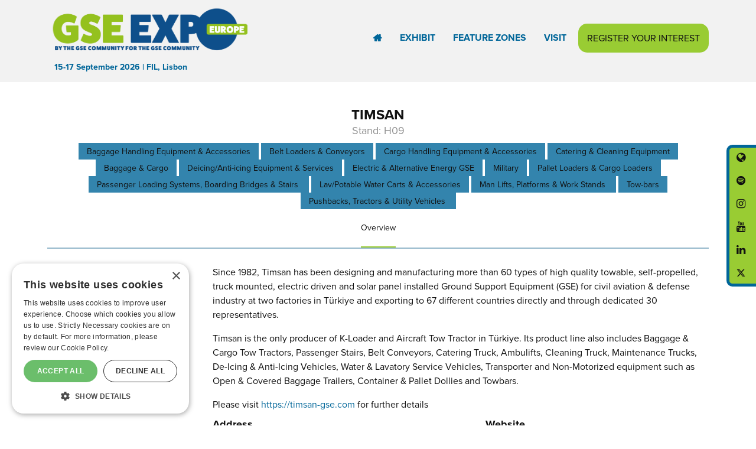

--- FILE ---
content_type: text/html;charset=utf-8
request_url: https://www.gse-expo-europe.com/exhibitors-list/timsan
body_size: 9181
content:



	
<!DOCTYPE html>
	<html lang="en-GB" class="no-js">
		<head>
			<meta http-equiv="Content-Type" content="text/html;charset=utf-8" />
			<title>
				
					TIMSAN - GSE Expo Europe 2026
				
			</title>
			<meta name="generator" 	 content="SHOWOFF by ASP.events" />
			<meta name="author" content="">

			
			<meta name="description" content="" />
			<meta name="keywords" content="" />

			<meta name="viewport" content="width=device-width, initial-scale=1.0" />

			
		
		
					<meta property="og:title" content="TIMSAN" />  
			<meta property="og:site_name" content="GSE&#x20;Expo&#x20;Europe&#x20;2025" />  
			<meta property="schema:name" typeof="https://schema.org/WebPage" content="TIMSAN" />  
			<meta property="schema:image" typeof="https://schema.org/WebPage" content="https://cdn.asp.events/CLIENT_Mark_All_D856883D_926F_07B7_E9D09EE4984A0639/sites/gseeurope2024/media/1200x1200_Opengraph.png/fit-in/1200x630/filters:no_upscale()" />  
			<meta property="og:image" content="https://cdn.asp.events/CLIENT_Mark_All_D856883D_926F_07B7_E9D09EE4984A0639/sites/gseeurope2024/media/1200x1200_Opengraph.png/fit-in/1200x630/filters:no_upscale()" />  
			<meta property="og:type" content="article" />  

			<!--
			896CC470F1E666EB742EBE1ED00FBAE70FB2A37496C44A5706E43BEFED69A8C4
			-->
			<base href="https://www.gse-expo-europe.com/" > 
	<meta name="robots" content="noindex, follow" />  
	<link rel="icon" href="https://cdn.asp.events/CLIENT_Mark_All_D856883D_926F_07B7_E9D09EE4984A0639/sites/gseeurope2024/media/favicon.ico" type="image/x-icon" />  
	<link rel="canonical" href="https://www.gse-expo-europe.com/exhibitors-list/timsan" />  
<!-- Google Tag Manager -->
<script>(function(w,d,s,l,i){w[l]=w[l]||[];w[l].push({'gtm.start':
new Date().getTime(),event:'gtm.js'});var f=d.getElementsByTagName(s)[0],
j=d.createElement(s),dl=l!='dataLayer'?'&l='+l:'';j.async=true;j.src=
'https://www.googletagmanager.com/gtm.js?id='+i+dl;f.parentNode.insertBefore(j,f);
})(window,document,'script','dataLayer','GTM-KQHMZQS');</script>
<!-- End Google Tag Manager -->

<script src=https://a938.gse-expo-europe.com/script.js></script>

<link rel="stylesheet" href="https://use.typekit.net/ooo3vbb.css">
<link rel="stylesheet" href="https://use.typekit.net/yhq1syu.css">

<script src=https://kit.fontawesome.com/520f92f1bd.js crossorigin="anonymous"></script>


	

			
			<link rel="stylesheet" href="https://cdn.asp.events/CLIENT_Mark_All_D856883D_926F_07B7_E9D09EE4984A0639/sites/gseeurope2024/media/__theme/css/site.css?v=B990892B" />

			
			<link href="https://themes.asp.events/_template_expo_aperture_01/includes/fonts/fontawesome/css/font-awesome.min.css" rel="stylesheet">

			
			<script src="https://code.jquery.com/jquery-1.12.4.min.js" integrity="sha256-ZosEbRLbNQzLpnKIkEdrPv7lOy9C27hHQ+Xp8a4MxAQ=" crossorigin="anonymous"></script>

			
			<script src="https://cdn.jsdelivr.net/npm/scriptjs@2.5.7/dist/script.min.js" integrity="sha384-+kbmEGZrjwfGzlYYiLQkgntepLDajw5ZAlz1jvKM4IVPwGH4Z+nbmccUIf9pz1Gq" crossorigin="anonymous"></script>

			
			<script type="text/javascript" src="https://themes.asp.events/_template_expo_aperture_01/includes/javascripts/vendors/svgxuse.js"></script>

			
			<script type="text/javascript" src="https://themes.asp.events/_template_expo_aperture_01/includes/javascripts/animations.js"></script>

			
			<script type="text/javascript" src="https://themes.asp.events/_base/1-1-0/includes/javascripts/dist/essentials.min.js"></script>
			<script type="text/javascript" src="https://themes.asp.events/_template_expo_aperture_01/includes/javascripts/site.js?v=3" ></script>

			
			<script src="https://themes.asp.events/_template_expo_aperture_01/includes/javascripts/accessibility.js"></script>					
			<script type="text/javascript" src="https://themes.asp.events/_base/1-2-0/includes/javascripts/dist/global/accessibility.min.js"></script>

			

			
			
			
						
			

			
			
		
		
		<style>
.header { padding-top: 5px; }
@media screen and (min-width: 1024px) {
.header__dates-location { margin-left: 12px; margin-top: auto; } }

@media screen and (min-width: 728px) {
.header__social { background: #99cc33; border: 5px solid #006699; border-bottom-style: none; border-radius: 10px; border-bottom-right-radius: 0px; border-bottom-left-radius: 0px; } }

.menu--links .menu__item__link { font-family: Goldman Sans; font-weight: 700;  }
.menu--dropdown-responsive>.menu__item>.menu__item__link { color: #006699; }

.hero .panel { min-height: 300px; } 

.section__header__title { color: #006699; }

.m-galleries-list--carousel .m-galleries-list__items__item__image { border: 10px solid #006699; }

.sponsors { padding: 20px 0; border-top: 3px solid #f2f2f2; }
.sponsors--style-grid .panel .panel__header__title { font-size: xx-large; }
.m-libraries-sponsors-list--carousel .m-libraries-sponsors-list__items__item__wrapper { border: 5px solid #f2f2f2; }
.m-libraries-sponsors-list--carousel .m-libraries-sponsors-list__items__item__image { height: 120px; }


.footer__info a:not([class]) { color: #99cc33; }

@media (min-width: 1024px) {
.footer { padding-bottom: 0; }
}

.content__main__header__title { color: #006699; } 

.m-seminar-list__list__items__item--featured  {  background: #D6EBAD!important;  }
.m-seminar-list--table .m-seminar-list__list__items__item { background: #94BFD4; }

</style>
			<script>
				$script('https://cdn.asp.events/includes/js/jquery/magnificPopup/jquery.magnific-popup.min.js', function(){ $script('https://cdn.asp.events/includes/js/ASPModal.old.min.js'); });

				jQuery(document).ready(function(){

					jQuery(document).on('click','.js-share-button',showShareDialog);

					function showShareDialog(e)
					{
						e.preventDefault();

						var Site = jQuery(this).attr('data-site');

						if (jQuery(this).attr('data-slug') != '') {
							var PageUrl = jQuery(this).attr('data-slug');
						} else {
							var PageUrl = location.href;
						}

						var contentId = '';
						if (jQuery(this).attr('data-contentId') != '') {
							var contentId = jQuery(this).attr('data-contentId');
						}
						var shareText = jQuery(this).attr('data-shareText');
						var shareTitle = jQuery(this).attr('data-shareTitle');

						jQuery.get
							( '__share/buttons/getShareUrl'
							, { Site:Site , PageUrl:PageUrl , PageTitle:document.title, contentId:contentId, shareText:shareText, shareTitle:shareTitle }
							, redirectToShare
							);
					}

					function redirectToShare(data)
					{
						//open email share in modal
						if(data.ShareTo.indexOf('__share/email') == 0)
							openRemoteModal(data.ShareTo);
						else{

						var popupBlockerChecker = {
									check: function(popup_window){
											var _scope = this;
											if (popup_window) {
													if(/chrome/.test(navigator.userAgent.toLowerCase())){
															setTimeout(function () {
																	_scope._is_popup_blocked(_scope, popup_window);
															 },200);
													}else{
															popup_window.onload = function () {
																	_scope._is_popup_blocked(_scope, popup_window);
															};
													}
											}else{
													_scope._displayError();
											}
									},
									_is_popup_blocked: function(scope, popup_window){
											if ((popup_window.innerHeight > 0)==false){ scope._displayError(); }
									},
									_displayError: function(){
											alert("Popup Blocker is enabled! Please add this site to your exception list.");
									}
							};

							var popup = window.open(data.ShareTo,'_blank','width=800,height=650'); //'width=620,height=440'
							popupBlockerChecker.check(popup);
						}
					}

				});
			</script>
		
	
		</head>




	 
	<body class="body--id-9424 t-default gseeurope2024 ">
		
		
		
		<!-- Google Tag Manager (noscript) -->
<noscript><iframe src=https://www.googletagmanager.com/ns.html?id=GTM-KQHMZQS
height="0" width="0" style="display:none;visibility:hidden"></iframe></noscript>
<!-- End Google Tag Manager (noscript) -->
<script src=https://kit.fontawesome.com/520f92f1bd.js crossorigin="anonymous"></script>

<style>
.w-testimonials__list__item__quote {
    color: white;
</style>

<style>
.w-testimonials__list__item__body__company {
    color: white;
</style>


	
		<a class="s-skip-to-main" href="#main" style="opacity: 0; position: absolute; transform: translateY(-100%);">Skip to main content</a>
		<div class="site">
			<nav class="navigation-mobile js-navigation-clone" data-original="main" data-type="accordion" aria-label="Mobile Main Navigation"></nav>
			
				
    
    
        
	<div class="header-sticky">
		<div class="wrapper">
			
				<div class="header-sticky__branding-dates-location">
					<div class="header-sticky__branding"><div class="panel panel--default panel--id-3553">
			
			
			
				<div class="panel__body">
					<img alt="GSE Expo Europe logo" src="https://cdn.asp.events/CLIENT_Mark_All_D856883D_926F_07B7_E9D09EE4984A0639/sites/gseeurope2024/media/GSE_EXPO_EUROPE_Logo-TRANSPARENT.png" style="width: 250px; height: 66px;" />
				</div>
			
		</div></div>
					<div class="header-sticky__dates-location"><div class="panel panel--default panel--id-3552">
			
			
			
				<div class="panel__body">
					<p class="ck-text-accent"><strong>15-17&nbsp;September&nbsp;2026</strong><strong>&nbsp;| FIL, Lisbon</strong></p>

				</div>
			
		</div></div>
				</div>
			
			<div class="header-sticky__navigation-cta">
				<nav class="header-sticky__navigation js-navigation" data-name="main" aria-label="Main Navigation">
					<!--seed:80E356C4B666FF37B5D2745EDB0DA95E983899D1-->
	
		
			<ul class="menu menu--dropdown-responsive js-menu menublock" menuid="22">
		
	
	
		<li title="HOME" class="menu__item menu__item--home">

		
			<a href="" target="_self" class="menu__item__link menuitem menuitem--id-264">HOME</a>
		

		
		</li>
	
		<li title="EXHIBIT" class="menu__item">

		
			<a href="why_exhibit" target="_blank" class="menu__item__link menuitem menuitem--id-1408">EXHIBIT</a>
		

		
			
			<button class="menu__item__toggle" style="display: none;"><i class="fal fa-chevron-down"></i></button>

			
	
		<ul class="menu--sub-menu menu--sub-menu--level-1">
	
	
		<li title="Floor Plan" class="menu__item">

		
			<a href="floor-plan" target="_blank" class="menu__item__link menuitem menuitem--id-1914">Floor Plan</a>
		

		
		</li>
	
		<li title="Exhibitors" class="menu__item">

		
			<a href="exhibitors-list" target="_self" class="menu__item__link menuitem menuitem--id-1636">Exhibitors</a>
		

		
		</li>
	
		<li title="Book a stand" class="menu__item">

		
			<a href="why_exhibit" target="_self" class="menu__item__link menuitem menuitem--id-1409">Book a stand</a>
		

		
		</li>
	
	
		</ul>
	


		
		</li>
	
		<li title="FEATURE ZONES" class="menu__item">

		
			<a href="featurezones" target="_self" class="menu__item__link menuitem menuitem--id-1959">FEATURE ZONES</a>
		

		
		</li>
	
		<li title="VISIT" class="menu__item">

		
			<a href="visit" target="_self" class="menu__item__link menuitem menuitem--id-907">VISIT</a>
		

		
			
			<button class="menu__item__toggle" style="display: none;"><i class="fal fa-chevron-down"></i></button>

			
	
		<ul class="menu--sub-menu menu--sub-menu--level-1">
	
	
		<li title="Gallery" class="menu__item">

		
			<a href="gallery" target="_self" class="menu__item__link menuitem menuitem--id-407">Gallery</a>
		

		
		</li>
	
		<li title="FAQs" class="menu__item">

		
			<a href="faqs" target="_self" class="menu__item__link menuitem menuitem--id-833">FAQs</a>
		

		
		</li>
	
		<li title="Contact Us" class="menu__item">

		
			<a href="contactus" target="_self" class="menu__item__link menuitem menuitem--id-455">Contact Us</a>
		

		
		</li>
	
		<li title="Travel &amp; Accommodation" class="menu__item">

		
			<a href="accommodation-venue" target="_blank" class="menu__item__link menuitem menuitem--id-1847">Travel & Accommodation</a>
		

		
		</li>
	
	
		</ul>
	


		
		</li>
	
	
		
			</ul>
		
	


				</nav>
				<div class="header-sticky__cta"><div class="panel panel--default panel--id-3542">
			
			
			
				<div class="panel__body">
					<ul>
	<li><a href="register-interest-2026" target="_blank" title="register-interest-2026">REGISTER YOUR INTEREST</a></li>
</ul>

				</div>
			
		</div></div>
			</div>			
		</div>
	</div>	

    
    
	
	<header class="header header__style-3">
		<div class="wrapper">
			
			
				<div class="header__branding-dates-location">
					<div class="header__branding"><div class="panel panel--default panel--id-3515">
			
			
			
				<div class="panel__body">
					<p><img alt="GSE logo " src="https://cdn.asp.events/CLIENT_Mark_All_D856883D_926F_07B7_E9D09EE4984A0639/sites/gseeurope2024/media/GSE_EXPO_EUROPE_Logo-TRANSPARENT.png" style="width: 350px; height: 92px;" /></p>

				</div>
			
		</div></div>
					<div class="header__dates-location"><div class="panel panel--default panel--id-3513">
			
			
			
				<div class="panel__body">
					<p class="ck-text-accent"><strong>15-17&nbsp;September&nbsp;2026&nbsp;| FIL, Lisbon</strong></p>

				</div>
			
		</div></div>					
				</div>
						
			<div class="header__navigation-cta">
				<nav class="header__navigation js-navigation" data-name="main" aria-label="Main Navigation">
					<!--seed:80E356C4B666FF37B5D2745EDB0DA95E983899D1-->
	
		
			<ul class="menu menu--dropdown-responsive js-menu menublock" menuid="22">
		
	
	
		<li title="HOME" class="menu__item menu__item--home">

		
			<a href="" target="_self" class="menu__item__link menuitem menuitem--id-264">HOME</a>
		

		
		</li>
	
		<li title="EXHIBIT" class="menu__item">

		
			<a href="why_exhibit" target="_blank" class="menu__item__link menuitem menuitem--id-1408">EXHIBIT</a>
		

		
			
			<button class="menu__item__toggle" style="display: none;"><i class="fal fa-chevron-down"></i></button>

			
	
		<ul class="menu--sub-menu menu--sub-menu--level-1">
	
	
		<li title="Floor Plan" class="menu__item">

		
			<a href="floor-plan" target="_blank" class="menu__item__link menuitem menuitem--id-1914">Floor Plan</a>
		

		
		</li>
	
		<li title="Exhibitors" class="menu__item">

		
			<a href="exhibitors-list" target="_self" class="menu__item__link menuitem menuitem--id-1636">Exhibitors</a>
		

		
		</li>
	
		<li title="Book a stand" class="menu__item">

		
			<a href="why_exhibit" target="_self" class="menu__item__link menuitem menuitem--id-1409">Book a stand</a>
		

		
		</li>
	
	
		</ul>
	


		
		</li>
	
		<li title="FEATURE ZONES" class="menu__item">

		
			<a href="featurezones" target="_self" class="menu__item__link menuitem menuitem--id-1959">FEATURE ZONES</a>
		

		
		</li>
	
		<li title="VISIT" class="menu__item">

		
			<a href="visit" target="_self" class="menu__item__link menuitem menuitem--id-907">VISIT</a>
		

		
			
			<button class="menu__item__toggle" style="display: none;"><i class="fal fa-chevron-down"></i></button>

			
	
		<ul class="menu--sub-menu menu--sub-menu--level-1">
	
	
		<li title="Gallery" class="menu__item">

		
			<a href="gallery" target="_self" class="menu__item__link menuitem menuitem--id-407">Gallery</a>
		

		
		</li>
	
		<li title="FAQs" class="menu__item">

		
			<a href="faqs" target="_self" class="menu__item__link menuitem menuitem--id-833">FAQs</a>
		

		
		</li>
	
		<li title="Contact Us" class="menu__item">

		
			<a href="contactus" target="_self" class="menu__item__link menuitem menuitem--id-455">Contact Us</a>
		

		
		</li>
	
		<li title="Travel &amp; Accommodation" class="menu__item">

		
			<a href="accommodation-venue" target="_blank" class="menu__item__link menuitem menuitem--id-1847">Travel & Accommodation</a>
		

		
		</li>
	
	
		</ul>
	


		
		</li>
	
	
		
			</ul>
		
	


				</nav>
				<div class="header__cta"><div class="panel panel--default panel--id-3542">
			
			
			
				<div class="panel__body">
					<ul>
	<li><a href="register-interest-2026" target="_blank" title="register-interest-2026">REGISTER YOUR INTEREST</a></li>
</ul>

				</div>
			
		</div></div>
				
			</div>			
			<div class="header__links-social">
				<div class="header__social"><div class="panel panel--default panel--id-3514">
			
			
			
				<div class="panel__body">
					<ul class="ck-social-icons">
	<li><a href="https://twitter.com/GseExpoEurope" target="_blank" title="https://twitter.com/GseExpoEurope">Twitter</a></li>
	<li><a href="https://www.linkedin.com/showcase/gse-expo-europe" target="_blank" title="https://www.linkedin.com/showcase/gse-expo-europe">LinkedIn</a></li>
	<li><a href="https://www.youtube.com/user/GroundHandlingInt" target="_blank" title="https://www.youtube.com/user/GroundHandlingInt">Youtube</a></li>
	<li><a href="https://www.instagram.com/ghiconfteam/" target="_blank" title="https://www.instagram.com/ghiconfteam/">Instagram</a></li>
	<li><a href="https://open.spotify.com/show/4TKcUT4q4gjGfhxKa6Buik" target="_blank" title="https://open.spotify.com/show/4TKcUT4q4gjGfhxKa6Buik">Spotify</a></li>
	<li><a href="https://music.amazon.co.uk/podcasts/c85d2d0b-97be-494b-bfb4-555e5ac2caae/gse-expo-europe-2024-podcast?ref=dm_sh_kFG8TDC5FTYg8yD5gbfnle3pB" target="_blank" title="https://music.amazon.co.uk/podcasts/c85d2d0b-97be-494b-bfb4-555e5ac2caae/gse-expo-europe-2024-podcast?ref=dm_sh_kFG8TDC5FTYg8yD5gbfnle3pB">Amazon music</a></li>
</ul>

				</div>
			
		</div></div>
								
			</div>
		</div>
	</header>


			
				
	

			
				
	
	

	
			
	

			
				
	

			
				
	
	

	
	
	<div class="content" id="main">
		
	
	
		
		
		
	

	<main class="content__main">
		<div class="wrapper">
			
			<div class="content__main__body">
				

















	<div class="m-exhibitor-entry m-exhibitor-entry--tabs">
		<div id="rapportNotification" class="m-exhibitor-entry__notification">
			
			
		</div>
		<div class="m-exhibitor-entry__item js-library-list js-library-entry-item js-library-item" searchgroup="libraryentry-exhibitors-list" data-content-i-d=9424>
			<div class="m-exhibitor-entry__item__header ">
				
				
				<div class="m-exhibitor-entry__item__header__wrapper">

					<h1 class="m-exhibitor-entry__item__header__title">TIMSAN</h1>
					
						<div class="m-exhibitor-entry__item__header__stand">
							
							Stand:  H09
						</div>
					
					
					
			            <ul class="m-exhibitor-entry__item__header__categories">
			            
					        <li class="m-exhibitor-entry__item__header__categories__item">
					        	Baggage Handling Equipment &amp; Accessories
					        </li>
						
					        <li class="m-exhibitor-entry__item__header__categories__item">
					        	Belt Loaders &amp; Conveyors
					        </li>
						
					        <li class="m-exhibitor-entry__item__header__categories__item">
					        	Cargo Handling Equipment &amp; Accessories
					        </li>
						
					        <li class="m-exhibitor-entry__item__header__categories__item">
					        	Catering &amp; Cleaning Equipment
					        </li>
						
					        <li class="m-exhibitor-entry__item__header__categories__item">
					        	Baggage &amp; Cargo
					        </li>
						
					        <li class="m-exhibitor-entry__item__header__categories__item">
					        	Deicing/Anti-icing Equipment &amp; Services
					        </li>
						
					        <li class="m-exhibitor-entry__item__header__categories__item">
					        	Electric &amp; Alternative Energy GSE
					        </li>
						
					        <li class="m-exhibitor-entry__item__header__categories__item">
					        	Military
					        </li>
						
					        <li class="m-exhibitor-entry__item__header__categories__item">
					        	Pallet Loaders &amp; Cargo Loaders
					        </li>
						
					        <li class="m-exhibitor-entry__item__header__categories__item">
					        	Passenger Loading Systems, Boarding Bridges &amp; Stairs 
					        </li>
						
					        <li class="m-exhibitor-entry__item__header__categories__item">
					        	Lav/Potable Water Carts &amp; Accessories
					        </li>
						
					        <li class="m-exhibitor-entry__item__header__categories__item">
					        	Man Lifts, Platforms &amp; Work Stands 
					        </li>
						
					        <li class="m-exhibitor-entry__item__header__categories__item">
					        	Tow-bars
					        </li>
						
					        <li class="m-exhibitor-entry__item__header__categories__item">
					        	Pushbacks, Tractors &amp; Utility Vehicles 
					        </li>
						
						</ul>
					
				</div>
				
			</div>
			<div class="m-exhibitor-entry__item__body">
				<div class="p-tabs">
					<ul class="p-tabs__navigation">
						<li class="p-tabs__navigation__title">
							<a class="p-tabs__navigation__title__link js-tab-toggle is-active" href="#Overview">
								Overview
							</a>
						</li>
						
						
						
							
						
						
						
						
					</ul>
					<div class="p-tabs__body">
						<div class="p-tabs__body__content is-visible" id="Overview">
							
							
								<div class="m-exhibitor-entry__item__body__contacts__logo">
									
										<div class="m-exhibitor-entry__item__body__contacts__logo--wrap">
											
											
											
												
													<a href='https://timsan-gse.com/' target='_blank'><img src="https://cdn.asp.events/CLIENT_Mark_All_D856883D_926F_07B7_E9D09EE4984A0639/sites/gseeurope2024/media/libraries/exhibitors/TIMSAN.jpg/fit-in/500x9999/filters:no_upscale()" alt="TIMSAN" /></a>
												
												
											
										</div>
									
								</div>
							
							
								<div class="m-exhibitor-entry__item__body__description">
									<p>Since 1982, Timsan has been designing and manufacturing more than 60 types of high quality towable, self-propelled, truck mounted, electric driven and solar panel installed Ground Support Equipment (GSE) for civil aviation &amp; defense industry at two factories in T&uuml;rkiye and exporting to 67 different countries directly and through dedicated 30 representatives.</p>

<p>Timsan is the only producer of K-Loader and Aircraft Tow Tractor in T&uuml;rkiye. Its product line also includes Baggage &amp; Cargo Tow Tractors, Passenger Stairs, Belt Conveyors, Catering Truck, Ambulifts, Cleaning Truck, Maintenance Trucks, De-Icing &amp; Anti-Icing Vehicles, Water &amp; Lavatory Service Vehicles, Transporter and Non-Motorized equipment such as Open &amp; Covered Baggage Trailers, Container &amp; Pallet Dollies and Towbars.</p>

<p>Please visit <a href="https://url.uk.m.mimecastprotect.com/s/tmJgCnZDZF345RkI9Hbj3?domain=timsan-gse.com">https://timsan-gse.com</a> for further details</p>

								</div>
							
							<div class="m-exhibitor-entry__item__body__contacts">
								
									<div class="m-exhibitor-entry__item__body__contacts__address">
										<h4>Address</h4>
										
											
												
											
										
											
												
													
														Eyup Sultan Mah Kartopu Sok. No:7 <br />
													
													
												
											
										
											
												
											
										
											
												
													Istanbul <br />
												
											
										
											
												
													34885 <br />
												
											
										
											
												
													Turkey
												
											
										
									</div>
								
								<div class="m-exhibitor-entry__item__body__contacts__additional">
									
										<div class="m-exhibitor-entry__item__body__contacts__additional__website">
											<h4>Website</h4>
											<a href='https://timsan-gse.com/' target='_blank'>https://timsan-gse.com/</a>
										</div>
									
									
									
									
									
									
									
									
										<ul class="m-exhibitor-entry__item__body__contacts__social">
											
											
											
											
												<li class="m-exhibitor-entry__item__body__contacts__social__item">
													<a href='https://www.linkedin.com/company/timsangse/' target='_blank'><i class="fa fab fa-linkedin"></i></a>
												</li>
											
											
											
											
											
											
											
											

											
										</ul>
									
								</div>
								
									<div id="rapport" class="m-exhibitor-entry__body__contacts__rapport">
										<h1>Contact Exhibitor</h1>
										


	<div class="w-rapport-form">
		<form name="rapportForm" class="w-rapport-form__form" action="__exhibRapportPost" id="rapportForm_9424" method="POST">
			
		
		
		
	

			<div class="rapportstatusmessage"></div>

			<div class="w-rapport-form__form__fields">
				<input type="hidden" name="contentID" value="9424" id="contentID"/>
				<input type="hidden" name="contentType" value="Exhibitor" id="contentType"/>
				<input type="hidden" name="RappML" value="false" id="RappML"/>
				<input type="hidden" name="RappMD" value="true" id="RappMD"/>

				<div class='p-form__group form__group'><div class='p-form__group__title form__group__title'><label class="p-form__group__title__label form__group__title__label" required="required" showrequiredicon="true" for="author">Full Name *</label></div><div class='p-form__group__controls form__group__controls'><input type="text" name="author" class="p-form__group__controls__control form__group__controls__control" required="required" size="50" id="author"/></div></div>
				<div class='p-form__group form__group'><div class='p-form__group__title form__group__title'><label class="p-form__group__title__label form__group__title__label" required="required" showrequiredicon="true" for="authorEmail">Email Address *</label></div><div class='p-form__group__controls form__group__controls'><input type="email" name="authorEmail" class="p-form__group__controls__control form__group__controls__control" required="required" size="50" id="authorEmail"/></div></div>

				

				<div class='p-form__group form__group'><div class='p-form__group__title form__group__title'><label class="p-form__group__title__label form__group__title__label" required="required" showrequiredicon="true" for="content">Contact Message *</label></div><div class='p-form__group__controls form__group__controls'><textarea name="content" required="required" id="content"></textarea></div></div>
			</div>

			
			
				<div class="w-rapport-form__form__captcha">
					
	                    <div class="form__group p-captcha">
							<div class="p-captcha__image">
								<img src="" /><br/>
							</div>
							<div class="p-captcha__fields">
								<div class='p-form__group form__group'><div class='p-form__group__title form__group__title'><label class="p-form__group__title__label form__group__title__label" required="required" showrequiredicon="true" for="captcha">Please enter the code shown above *</label></div><div class='p-form__group__controls form__group__controls'><input type="text" name="captcha" class="p-form__group__controls__control form__group__controls__control" required="required" id="captcha"/></div></div>
								<input type="hidden" name="captchaid" id="captchaid"/>
							</div>
						</div>
					
				</div>
			

			
		
		
		
	
			<div class="w-rapport-form__form__submit">
				<div class='p-form__group form__group'><div class='p-form__group__controls form__group__controls'><button name="rapportSubmitButton" type="submit" class="p-button p-button--fill" id="rapportSubmitButton">Submit Contact Request</button></div></div>
			</div>
		</form>
	</div>
	<script type="text/javascript">
		(function ($) {
			$.rapportForm = {
				init: function() {
					var _this = this;
					var $form = $('form[name=rapportForm]');
					$form.find('.rapportstatusmessage').html('');
					$form.find('input[type=text],input[type=email],textarea').val('');
					if ($form.find('#captchaid').length) {
						_this.generateCaptcha();
					}

					var engageToken = window.localStorage.getItem( "engageToken" );
					if (engageToken) {
						// user logged in
					}
				},
				generateCaptcha: function () {
					$.get("__zone/generateCaptcha", function(json){
						$("#captchaid").val(json.captchauuid);
						$("#captchaid").closest(".form__group").find("img").attr("src", json.src);
					});
				},
				submit: function ( $form ) {
					var _this = this;
					$.ajax(
						{ 'url': $form.attr('action')
				        , 'method': 'post'
						, 'data': $form.serialize()
				        , 'success': function (result) {
							if (result.success) {
								openModal( '<div>'+result.message+'</div>' );
								_this.init();
							}
							else {
								$form.find('.rapportstatusmessage').html( result.message );
							}
				        }
				    });
				}
			}

		}(jQuery));
		$(function() {
			$.rapportForm.init();
		});
		$('form#rapportForm_9424').on('submit',function(e){
			e.preventDefault();
			$.rapportForm.submit( $(this) );
		});

	</script>

									</div>
								
							</div>
							
							
						</div>
						
						
						
						
						
						
						
						
						
						
						
						
						
						
						
						
						
					</div>
				</div>
			</div>
		</div>
		
		<div class="m-exhibitors-entry__loading">
			<div class="p-loader p-loader--overlay js-w-library-loading" searchgroup="libraryentry-exhibitors-list">
				<span class="p-loader__icon"></span>
				<span class="p-loader__text">Loading</span>
			</div>
		</div>
		<div class="m-exhibitor-entry__navigation">
			
			<a class="button" href="exhibitors-list">View all Exhibitors</a>
		</div>
		<div class="m-exhibitor-entry__pagination">
			
			

	<div class="pagination pagination--entry js-pagination js-library-entry-pagination" searchgroup="libraryentry-exhibitors-list" data-cachestatic="0">
				<ul class="pagination__list"><li class="pagination__list__item"><a href="exhibitors-list/thordrive" data-entryid="41251"  data-page="116" class="pagination__list__item__link pagination__list__item__link--previous" title="Previous Page"><span class="pagination__list__item__link__icon"></span><div class="pagination__list__item__link__preview"><span class="pagination__list__item__link__field-1" data-next="Next" data-prev="Previous">THORDRIVE</span></div></a></li><li class="pagination__list__item"><a href="exhibitors-list/tips" data-entryid="9414"  data-page="118" class="pagination__list__item__link pagination__list__item__link--next" title="Next Page"><span class="pagination__list__item__link__icon"></span><div class="pagination__list__item__link__preview"><span class="pagination__list__item__link__field-1" data-next="Next" data-prev="Previous">TIPS</span></div></a></li></ul>
			</div><script type='text/javascript'>$script('https://cdn.asp.events/includes/js/librarysearch.js');</script>

		</div>

		<script>
			$script('https://themes.asp.events/_base/1-1-0/includes/javascripts/src/patterns/tabs.js');
			$script('https://themes.asp.events/_base/1-1-0/includes/javascripts/src/patterns/pagination.js');
		</script>
	</div>


			</div>
		</div>
	</main>

	
		<aside class="content__aside">
			<div class="content__aside__wrapper">
				<div class="panel panel--default panel--id-22870"> 
 <div class="panel__header"> 
  <h4 class="panel__header__title"> Olark </h4> 
 </div> 
 <div class="panel__body"> 
  <p>
   <!-- begin olark code --> <script type="text/javascript">
;(function(o,l,a,r,k,y){if(o.olark)return;
r="script";y=l.createElement(r);r=l.getElementsByTagName(r)[0];
y.async=1;y.src="//"+a;r.parentNode.insertBefore(y,r);
y=o.olark=function(){k.s.push(arguments);k.t.push(+new Date)};
y.extend=function(i,j){y("extend",i,j)};
y.identify=function(i){y("identify",k.i=i)};
y.configure=function(i,j){y("configure",i,j);k.c[i]=j};
k=y._={s:[],t:[+new Date],c:{},l:a};
})(window,document,"static.olark.com/jsclient/loader.js");
/* Add configuration calls below this comment */
olark.identify('7912-888-10-9544');</script> 
   <!-- end olark code --><br /> &nbsp;</p> 
 </div> 
</div>
			</div>
		</aside>

	
	
		
		
		
	


	</div>

			
				
		

			
				
	

			
				
	

			
				


		

			
				
	

			
				
	

			
				
	

			
				
	

			
				
		<footer class="footer">
			<div class="footer__info"><div class="wrapper"><div class="panel panel--default panel--id-3536">
			
			
				<div class="panel__header">
					<h4 class="panel__header__title">
						Information
					</h4>
				</div>
			
			
				<div class="panel__body">
					<p><a href="contact-gse-expo-europe-team" target="_self" title="contact-gse-expo-europe-team">Contact Us</a></p>

<p><a href="register-interest-2026" target="_blank" title="register-interest-2026">Register Your Interest</a></p>

<p><a href="https://www.gse-expo-europe.com/sitemap" target="_blank" title="https://www.gse-expo-europe.com/sitemap">Sitemap</a></p>

				</div>
			
		</div>
	
 
		
		<div class="panel panel--default panel--id-3537">
			
			
				<div class="panel__header">
					<h4 class="panel__header__title">
						Legal Information
					</h4>
				</div>
			
			
				<div class="panel__body">
					<p class="ck-text-white"><a href="https://www.markallengroup.com/cookie-policy" target="target">Cookie Policy</a></p>

<p class="ck-text-white"><a href="https://www.markallengroup.com/privacy-policy/" target="target">Privacy Policy</a></p>

<p class="ck-text-white"><a href="https://www.markallengroup.com/terms-and-conditions/" target="target">Terms &amp; Conditions</a></p>

				</div>
			
		</div>
	
 
		
		<div class="panel panel--default panel--id-3539">
			
			
				<div class="panel__header">
					<h4 class="panel__header__title">
						Opening Times
					</h4>
				</div>
			
			
				<div class="panel__body">
					<p>Tuesday 15&nbsp;September 2026&nbsp;- 9am&nbsp;- 5pm<br />
Wednesday 16&nbsp;September 2026&nbsp;- 9am&nbsp;- 5pm<br />
Thursday 17&nbsp;September 2026&nbsp;- 9am&nbsp;- 4pm</p>

				</div>
			
		</div></div></div>
			<div class="footer__extra">				
				<div class="footer__extra__showoff">
					
					
						<a href="https://www.asp.events/client" target="_blank">Exhibition Website by ASP</a>
					
				</div>
				<div class="footer__extra__menu">
					<!--seed:B3BF5CC06DB073A5467884ABD6DDCD69CEE87C53-->
	
		
			<ul class="menu menu--links menublock" menuid="23">
		
	
	
		<li title="© Copyright MA Exhibitions 2025" class="menu__item">

		
			<span class="menu__item__link menuitem menuitem--id-260">© Copyright MA Exhibitions 2025</span>
		

		
		</li>
	
		<li title="Part of the Mark Allen Group" class="menu__item">

		
			<a href="http://www.markallengroup.com/" target="_blank" class="menu__item__link menuitem menuitem--id-1107">Part of the Mark Allen Group</a>
		

		
		</li>
	
	
		
			</ul>
		
	


				</div>
				<div class="footer__extra__social"><div class="wrapper"><div class="panel panel--default panel--id-3540">
			
			
			
				<div class="panel__body">
					<p>&nbsp;</p>

<ul class="ck-social-icons">
	<li><a href="https://twitter.com/GseExpoEurope" target="_blank" title="https://twitter.com/GseExpoEurope">Twitter</a></li>
	<li><a href="https://www.linkedin.com/showcase/gse-expo-europe" target="_blank" title="https://www.linkedin.com/showcase/gse-expo-europe">LinkedIn</a></li>
	<li><a href="https://www.youtube.com/user/GroundHandlingInt" target="_blank" title="https://www.youtube.com/user/GroundHandlingInt">Youtube</a></li>
	<li><a href="https://www.instagram.com/ghiconfteam/" target="_blank" title="https://www.instagram.com/ghiconfteam/">Instagram</a></li>
	<li><a href="https://open.spotify.com/show/4TKcUT4q4gjGfhxKa6Buik?si=36d1b5086f654758" target="_blank" title="https://open.spotify.com/show/4TKcUT4q4gjGfhxKa6Buik?si=36d1b5086f654758">Spotify</a><br />
	&nbsp;</li>
</ul>

				</div>
			
		</div></div></div>
			</div>
		</footer>

			
			<div class="w-modal-search">
				<a href="#searchToggle" class="js-search-trigger"></a>
				
	<div class="w-search" data-cachestatic="1" data-search-hint="Type in what you're looking for then press search">
		<form name="searchform" action="__search" class="w-search__form" method="post">
			
				<div class="w-search__form__title">
					Search
				</div>
			
			<div class='p-form__group form__group'><div class='p-form__group__controls form__group__controls'><input type="text" name="q" class="w-search__form__input" placeholder="Search" id="q"/></div></div>
			<div class='p-form__group form__group'><div class='p-form__group__controls form__group__controls'><button name="searchSubmitButton" type="submit" class="w-search__form__submit" id="searchSubmitButton">Search</button></div></div>
		</form>
	</div>

			</div>
			<div class="floating">
				<div class='w-zone-loginwrapper' data-lostpassword='false'><div>


	<div class="w-zone-login js-zone-login">

		<div class="w-zone-login__no-access js-zone-login__no-access">
			
		</div>

		<div class="w-zone-login__form-wrapper">
			
				<form action="__zone/dologin" class="w-zone-login__form zoneloginform" method="post">
					<input type="hidden" name="formID" value="LOGIN" id="formID"/>
					<div class='p-form__group form__group'><div class='p-form__group__title form__group__title'><label class="p-form__group__title__label form__group__title__label" required="required" showrequiredicon="true" for="username">Username *</label></div><div class='p-form__group__controls form__group__controls'><input type="text" name="username" class="w-zone-login__form__input" required="required" placeholder="Username" autocomplete="off" id="username"/></div></div>
					<div class='p-form__group form__group'><div class='p-form__group__title form__group__title'><label class="p-form__group__title__label form__group__title__label" required="required" showrequiredicon="true" for="password">Password *</label></div><div class='p-form__group__controls form__group__controls'><input type="password" name="password" class="w-zone-login__form__input" required="required" placeholder="Password" autocomplete="off" id="password"/></div></div>
					<div class='p-form__group form__group'><div class='p-form__group__controls form__group__controls'><button name="loginSubmitButton" type="submit" class="button w-zone-login__form__submit" id="loginSubmitButton">Login</button></div></div>
					
				</form>
				
			
		</div>

		

  </div>

</div></div><script type='text/javascript'>
				$script('https://cdn.asp.events/includes/js/jquery/magnificPopup/jquery.magnific-popup.min.js', function(){
					$script('/includes/javascript/ASPModal.old.min.js', function(){
						$script('/includes/javascript/modules/zone/zone.js?v=rc/4.4.33', function(){
		        			js_zone.login_init();
		        		});
					});
				});
	        </script>
        
			</div>
			 
			
				

				

			
			


    

			
			
				
    <a class="l-to-top js-to-top " href="javascript:return false;"></a>

			
		</div>
		
		
	

	
	
		
		
		<style>
.body--id-7096 .content { padding-top: 10px; }
.body--id-7096 .content__main__header { display: none; }
.body--id-7096 .section:first-child { margin-top: 5px; }
</style>

<script src=https://kit.fontawesome.com/520f92f1bd.js crossorigin="anonymous"></script><script src="/includes/javascript/showoff.global.min.js" ></script>
            <script type=""text/javascript"">
                var _paq = _paq || [];
                //prc_visitorSession//
            </script>
        <script type="application/ld+json">{"@context":"https://schema.org","@type":"ProfilePage","mainEntity":{"@type":"Organization","sameAs":["https://www.linkedin.com/company/timsangse/"],"url":"https://timsan-gse.com/","name":"TIMSAN","description":"<p>Since 1982, Timsan has been designing and manufacturing more than 60 types of high quality towable, self-propelled, truck mounted, electric driven and solar panel installed Ground Support Equipment (GSE) for civil aviation &amp; defense industry at two factories in T&uuml;rkiye and exporting to 67 different countries directly and through dedicated 30 representatives.</p>\n\n<p>Timsan is the only producer of K-Loader and Aircraft Tow Tractor in T&uuml;rkiye. Its product line also includes Baggage &amp; Cargo Tow Tractors, Passenger Stairs, Belt Conveyors, Catering Truck, Ambulifts, Cleaning Truck, Maintenance Trucks, De-Icing &amp; Anti-Icing Vehicles, Water &amp; Lavatory Service Vehicles, Transporter and Non-Motorized equipment such as Open &amp; Covered Baggage Trailers, Container &amp; Pallet Dollies and Towbars.</p>\n\n<p>Please visit <a href=\"https://url.uk.m.mimecastprotect.com/s/tmJgCnZDZF345RkI9Hbj3?domain=timsan-gse.com\">https://timsan-gse.com</a> for further details</p>\n","address":{"postalCode":"34885","@type":"PostalAddress","streetAddress":"Eyup Sultan Mah Kartopu Sok. No:7","addressCountry":"Turkey"}}}</script>
	


	</body>
	</html>



--- FILE ---
content_type: text/css
request_url: https://cdn.asp.events/CLIENT_Mark_All_D856883D_926F_07B7_E9D09EE4984A0639/sites/gseeurope2024/media/__theme/css/site.css?v=B990892B
body_size: 90236
content:
/*! normalize.css v3.0.1 | MIT License | git.io/normalize */html{font-family:sans-serif;-ms-text-size-adjust:100%;-webkit-text-size-adjust:100%}body{margin:0}article,aside,details,figcaption,figure,footer,header,hgroup,main,nav,section,summary{display:block}audio,canvas,progress,video{display:inline-block;vertical-align:baseline}audio:not([controls]){display:none;height:0}[hidden],template{display:none}a{background:transparent}a:active,a:hover{outline:0}abbr[title]{border-bottom:1px dotted}b,strong{font-weight:bold}dfn{font-style:italic}h1{font-size:2em;margin:0.67em 0}mark{background:#ff0;color:#000}small{font-size:80%}sub,sup{font-size:75%;line-height:0;position:relative;vertical-align:baseline}sup{top:-0.5em}sub{bottom:-0.25em}img{border:0}svg:not(:root){overflow:hidden}figure{margin:1em 40px}hr{-moz-box-sizing:content-box;box-sizing:content-box;height:0}pre{overflow:auto}code,kbd,pre,samp{font-family:monospace, monospace;font-size:1em}button,input,optgroup,select,textarea{color:inherit;font:inherit;margin:0}button{overflow:visible}button,select{text-transform:none}button,html input[type="button"],input[type="reset"],input[type="submit"]{-webkit-appearance:button;cursor:pointer}button[disabled],html input[disabled]{cursor:default}button::-moz-focus-inner,input::-moz-focus-inner{border:0;padding:0}input{line-height:normal}input[type="checkbox"],input[type="radio"]{box-sizing:border-box;padding:0}input[type="number"]::-webkit-inner-spin-button,input[type="number"]::-webkit-outer-spin-button{height:auto}input[type="search"]{-webkit-appearance:textfield;-moz-box-sizing:content-box;-webkit-box-sizing:content-box;box-sizing:content-box}input[type="search"]::-webkit-search-cancel-button,input[type="search"]::-webkit-search-decoration{-webkit-appearance:none}fieldset{border:1px solid #c0c0c0;margin:0 2px;padding:0.35em 0.625em 0.75em}legend{border:0;padding:0}textarea{overflow:auto}optgroup{font-weight:bold}table{border-collapse:collapse;border-spacing:0}table:not([cellpadding]) td,table:not([cellpadding]) th{padding:0}*{-moz-box-sizing:border-box;-webkit-box-sizing:border-box;box-sizing:border-box}.clear{clear:both}.p-empty-state--type-restricted-content .p-empty-state__header__title,.sponsors--style-grid .panel .panel__header__title,.l-popup .panel .panel__header__title,.l-popup-exit .panel .panel__header__title,.sponsors .sponsors__header__title,.m-exhibitors-list--carousel .m-exhibitors-list__items__item__header__title,.m-exhibitors-list--list .m-exhibitors-list__items__item__title,.m-exhibitors-list--grid .m-exhibitors-list__items__item__header__title,.m-exhibitors-list--grouped-by-letter .m-exhibitors-list__items__item__header__title,.m-exhibitor-entry--tabs .m-exhibitor-entry__body__custom-association__title,.m-exhibitor-entry--tabs .m-exhibitor-entry__body__custom-association__items__item__title,.m-exhibitor-entry--tabs-custom .m-exhibitor-entry__item__body__description__additional__item__title,.m-exhibitor-entry--default .m-exhibitor-entry__item__custom-association__title,.m-exhibitor-entry--default .m-exhibitor-entry__item__custom-association__items__item__title,.m-exhibitor-entry--default .m-exhibitor-entry__item__body__additional__item__title,.m-galleries-entry--default .m-galleries-entry__item__header__title,.m-libraries-blogs-entry--default .m-libraries-blogs-entry__item__header__title,.m-libraries-blogs-list--carousel .m-libraries-blogs-list__items__item__header__title,.m-libraries-blogs-list--grid .m-libraries-blogs-list__items__item__header__title,.m-libraries-blogs-list--list .m-libraries-blogs-list__items__item__header__title,.m-libraries-blogs-list--list-simple .m-libraries-blogs-list__items__item__header__title,.m-libraries-blogs-list--masonry .m-libraries-blogs-list__items__item__header__title,.m-libraries-blogs-list--overlay .m-libraries-blogs-list__items__item__header__title,.m-libraries-brochures-entry--default .m-libraries-brochures-entry__item__header__title,.m-libraries-brochures-list--carousel .m-libraries-brochures-list__items__item__header__title,.m-libraries-brochures-list--grid .m-libraries-brochures-list__items__item__header__title,.m-libraries-brochures-list--list .m-libraries-brochures-list__items__item__header__title,.m-libraries-brochures-list--list-simple .m-libraries-brochures-list__items__item__header__title,.m-libraries-news-entry--default .m-libraries-news-entry__item__header__title,.m-libraries-news-entry--default .m-libraries-news-entry__item__body__additional__item__title,.m-libraries-news-list--carousel .m-libraries-news-list__items__item__header__title,.m-libraries-news-list--grid .m-libraries-news-list__items__item__header__title,.m-libraries-news-list--list .m-libraries-news-list__items__item__header__title,.m-libraries-news-list--list-simple .m-libraries-news-list__items__item__header__title,.m-libraries-news-list--masonry .m-libraries-news-list__items__item__header__title,.m-libraries-news-list--overlay .m-libraries-news-list__items__item__header__title,.m-libraries-news-list--spotlight .m-libraries-news-list__items__item__header__title,.m-libraries-press-releases-entry--default .m-libraries-press-releases-entry__item__header__title,.m-libraries-press-releases-list--grid .m-libraries-press-releases-list__items__item__header__title,.m-libraries-press-releases-list--list .m-libraries-press-releases-list__items__item__header__title,.m-libraries-press-releases-list--list-simple .m-libraries-press-releases-list__items__item__header__title,.m-libraries-products-entry--default .m-libraries-products-entry__item__header__title,.m-libraries-products-list--carousel .m-libraries-products-list__items__item__header__title,.m-libraries-products-list--grid .m-libraries-products-list__items__item__header__title,.m-libraries-products-list--list .m-libraries-products-list__items__item__header__title,.m-libraries-products-list--list-simple .m-libraries-products-list__items__item__header__title,.m-libraries-products-list--masonry .m-libraries-products-list__items__item__header__title,.m-libraries-products-list--overlay .m-libraries-products-list__items__item__header__title,.m-libraries-sponsors-entry--default .m-libraries-sponsors-entry__item__header__title,.m-libraries-sponsors-entry--default .m-libraries-sponsors-entry__item__body__additional__item__title,.m-libraries-sponsors-list--carousel .m-libraries-sponsors-list__items__item__header__title,.m-libraries-sponsors-list--grid .m-libraries-sponsors-list__items__item__header__title,.m-libraries-sponsors-list--list .m-libraries-sponsors-list__items__item__header__title,.m-libraries-sponsors-list--list-simple .m-libraries-sponsors-list__items__item__header__title,.m-libraries-videos-entry--default .m-libraries-videos-entry__item__header__title,.m-libraries-videos-list--carousel .m-libraries-videos-list__items__item__header__title,.m-libraries-videos-list--grid .m-libraries-videos-list__items__item__header__title,.m-libraries-videos-list--list-simple .m-libraries-videos-list__items__item__header__title,.m-seminar-entry--default .m-seminar-entry__item__custom-association__title,.m-seminar-entry--default .m-seminar-entry__item__custom-association__items__item__title,.m-seminar-entry--default .m-seminar-entry__item__sponsors__title,.m-speakers-list--carousel-circles .m-speakers-list__items__item__header__title,.m-speakers-list--carousel-squares .m-speakers-list__items__item__header__title,.m-speakers-list--grid-circles .m-speakers-list__items__item__header__title,.m-speakers-list--grid-squares .m-speakers-list__items__item__header__title,.widget-rss--list .widget-rss__items__item__header__title,.widget-rss--grid .widget-rss__items__item__header__title,.w-wishlist__header__title,.p-list--type-widget-wishlist .p-list__item__header__title{margin:0;padding:0}.ck-list-no-bullets,.ck-social-icons,.p-list--category-keys .p-list__items,.menu--accordion,.menu--accordion .menu--sub-menu,.navigation .menu--dropdown,.navigation .menu--dropdown .menu--sub-menu,.menu--dropdown-responsive,.menu--dropdown-responsive .menu--sub-menu,.menu--fullscreen,.menu--fullscreen .menu--sub-menu,.menu--links,.pagination--entry .pagination__list,.header__language .panel .panel__body ul,.navigation__cta .panel__body ul,.header__cta .panel__body ul,.header-sticky__cta .panel__body ul,.m-exhibitors-list--list .m-exhibitors-list__category-keys ul,.m-exhibitors-list--grid .m-exhibitors-list__category-key ul,.m-exhibitors-list--list-detail .m-exhibitors-list__category-keys ul,.m-exhibitors-list--carousel .m-exhibitors-list__items,.m-exhibitors-list--list .m-exhibitors-list__items,.m-exhibitors-list--list .m-exhibitors-list__items__item__categories ul,.m-exhibitors-list--grid .m-exhibitors-list__items,.m-exhibitors-list--grid .m-exhibitors-list__items__item__body__categories ul,.m-exhibitors-list--list-detail .m-exhibitors-list__items,.m-exhibitors-list--list-detail .m-exhibitors-list__items__item__categories ul,.m-exhibitors-list--list-sharers .m-exhibitors-list__items,.m-exhibitors-list--grouped-by-letter .m-exhibitors-list__items,.m-exhibitor-entry--tabs .m-exhibitor-entry__item__header__categories,.m-exhibitor-entry--tabs .m-exhibitor-entry__body__custom-association__items,.m-exhibitor-entry--tabs-custom .m-exhibitor-entry__item__header__categories,.m-exhibitor-entry--default .m-exhibitor-entry__item__header__infos .m-exhibitor-entry__item__header__infos__categories,.m-exhibitor-entry--default .m-exhibitor-entry__item__header__extras,.m-exhibitor-entry--default .m-exhibitor-entry__item__body__contacts__additional__social,.m-exhibitor-entry--default .m-exhibitor-entry__item__custom-association__items,form .p-form__group .p-form__group__controls .p-list--nested-form-groups,.m-galleries-list--carousel .m-galleries-list__items,.m-galleries-list--grid .m-galleries-list__items,.m-galleries-list--masonry .m-galleries-list__items,.m-libraries-blogs-list--carousel .m-libraries-blogs-list__items,.m-libraries-blogs-list--grid .m-libraries-blogs-list__items,.m-libraries-blogs-list--list .m-libraries-blogs-list__items,.m-libraries-blogs-list--list-simple .m-libraries-blogs-list__items,.m-libraries-blogs-list--masonry .m-libraries-blogs-list__items,.m-libraries-blogs-list--overlay .m-libraries-blogs-list__items,.m-libraries-brochures-list--carousel .m-libraries-brochures-list__items,.m-libraries-brochures-list--grid .m-libraries-brochures-list__items,.m-libraries-brochures-list--list .m-libraries-brochures-list__items,.m-libraries-brochures-list--list-simple .m-libraries-brochures-list__items,.m-libraries-news-list--carousel .m-libraries-news-list__items,.m-libraries-news-list--grid .m-libraries-news-list__items,.m-libraries-news-list--list .m-libraries-news-list__items,.m-libraries-news-list--list-simple .m-libraries-news-list__items,.m-libraries-news-list--masonry .m-libraries-news-list__items,.m-libraries-news-list--overlay .m-libraries-news-list__items,.m-libraries-news-list--spotlight .m-libraries-news-list__slider,.m-libraries-news-list--spotlight .m-libraries-news-list__items,.m-libraries-press-releases-list--grid .m-libraries-press-releases-list__items,.m-libraries-press-releases-list--list .m-libraries-press-releases-list__items,.m-libraries-press-releases-list--list-simple .m-libraries-press-releases-list__items,.m-libraries-products-entry--default .m-libraries-products-entry__item__images__list__items,.m-libraries-products-entry--default .m-libraries-products-entry__item__body__tags__items,.m-libraries-products-entry--default .m-libraries-products-entry__item__body__categories__items,.m-libraries-products-list--carousel .m-libraries-products-list__items,.m-libraries-products-list--grid .m-libraries-products-list__items,.m-libraries-products-list--list .m-libraries-products-list__items,.m-libraries-products-list--list-simple .m-libraries-products-list__items,.m-libraries-products-list--masonry .m-libraries-products-list__items,.m-libraries-products-list--overlay .m-libraries-products-list__items,.m-libraries-sponsors-list--carousel .m-libraries-sponsors-list__items,.m-libraries-sponsors-list--grid .m-libraries-sponsors-list__items,.m-libraries-sponsors-list--list .m-libraries-sponsors-list__items,.m-libraries-sponsors-list--list-simple .m-libraries-sponsors-list__items,.m-libraries-videos-list--carousel .m-libraries-videos-list__items,.m-libraries-videos-list--grid .m-libraries-videos-list__items,.m-libraries-videos-list--list-simple .m-libraries-videos-list__items,.m-seminar-list--columns .m-seminar-list__streams__list,.m-seminar-list--columns .m-seminar-list__list__items,.m-seminar-list--columns .m-seminar-list__list__items__item__streams,.m-seminar-list--calendar .m-seminar-list__streams__list,.m-seminar-list--calendar .m-seminar-list__list__items,.m-seminar-list--calendar .m-seminar-list__list__items__item__streams,.m-seminar-list--timeline .m-seminar-list__streams__list,.m-seminar-list--timeline .m-seminar-list__list__items,.m-seminar-list--timeline .m-seminar-list__list__items__item__streams,.m-seminar-list--table .m-seminar-list__streams__list,.m-seminar-list--table .m-seminar-list__list__items,.m-seminar-list--table .m-seminar-list__list__items__item__streams,.m-seminar-list--masonry .m-seminar-list__streams__list,.m-seminar-list--masonry .m-seminar-list__list__items,.m-seminar-list--masonry .m-seminar-list__list__items__item__interaction,.m-seminar-list--masonry .m-seminar-list__list__items__item__streams,.m-seminar-entry--default .m-seminar-entry__item__custom-association__items,.m-speakers-list--carousel-circles .m-speakers-list__items,.m-speakers-list--carousel-squares .m-speakers-list__items,.m-speakers-list--grid-circles .m-speakers-list__items,.m-speakers-list--grid-squares .m-speakers-list__items,.m-speaker-entry--default .m-speaker-entry__item__social,.m-speaker-entry--default .m-speaker-entry__item__sessions__list,.w-icatcher-carousel .w-icatcher-carousel__list,.libraryaz ul,.w-rapport-posts__body__list,.widget-rss--list .widget-rss__items,.widget-rss--grid .widget-rss__items,.widget-share__list,.w-twitter--single ul,.w-twitter--grid ul,.w-twitter--carousel ul,.p-list--type-widget-wishlist,.twitter-fetcher ul,.slick-dots,.w-zone-dashboard .w-zone-dashboard__main .w-zone-dashboard__main__tasks__completion__list,.communities .c-appointments-items,.communities .c-appointments-items__item--block-organiser .c-appointments-items__item__body__seminars ul,.communities .c-appointments-rejected-items,.communities .c-appointments-inbox-items,.communities .c-attendees-items--row,.communities .c-attendees-items--list,.communities .c-favourite-contacts-list__items,.communities .c-wishlist-items--list,.communities .c-wishlist-items--list-simple,.communities .c-wishlist-items--grid,.communities .c-wishlist-items--masonry,.communities .c-messaging-list,.communities .c-messaging-entry__messages__list,.communities .list--social-icons,.communities .list--dpa,.communities .list--dpa .list__item__items,.communities .menu--application .menu__items,.communities .menu--tabs .menu__items,.communities .menu--pills .menu__items,.communities .p-menu--button-dropdown,.communities .p-menu--button-dropdown .p-menu__submenu,.communities .p-menu--list-bullet,.communities .p-pagination{margin:0;padding:0;background:transparent;list-style:none}.p-button--type-widget-wishlist-toggle,.w-zone-dashboard .w-zone-dashboard__overview__checklist .w-zone-dashboard__overview__checklist__list li button{background:transparent;box-shadow:none;border:none;cursor:pointer;outline:none;border-radius:none;padding:0;margin:0}.p-button--type-widget-wishlist-toggle:hover,.w-zone-dashboard .w-zone-dashboard__overview__checklist .w-zone-dashboard__overview__checklist__list li button:hover{background:transparent}.p-tabs .p-tabs__body__content:before,.section:before,.content:before,.hero:before,.m-exhibitors-list--carousel:before,.m-exhibitors-list--carousel .m-exhibitors-list__items:before,.m-exhibitors-list--list:before,.m-exhibitors-list--list .m-exhibitors-list__items:before,.m-exhibitors-list--grid:before,.m-exhibitors-list--grid .m-exhibitors-list__items:before,.m-exhibitors-list--list-detail:before,.m-exhibitors-list--list-detail .m-exhibitors-list__items:before,.m-exhibitors-list--list-sharers:before,.m-exhibitors-list--list-sharers .m-exhibitors-list__items:before,.m-exhibitors-list--grouped-by-letter:before,.m-exhibitors-list--grouped-by-letter .m-exhibitors-list__items:before,.m-exhibitor-entry--default .m-exhibitor-entry__item__header:before,form:before,form .option_column__wrapper:before,.m-galleries-list--carousel:before,.m-galleries-list--carousel .m-galleries-list__items:before,.m-galleries-list--grid:before,.m-galleries-list--grid .m-galleries-list__items:before,.m-galleries-list--masonry:before,.m-galleries-list--masonry .m-galleries-list__items:before,.m-libraries-blogs-entry--default:before,.m-libraries-blogs-list--carousel:before,.m-libraries-blogs-list--carousel .m-libraries-blogs-list__items__item__header:before,.m-libraries-blogs-list--grid:before,.m-libraries-blogs-list--grid .m-libraries-blogs-list__items__item__header:before,.m-libraries-blogs-list--list:before,.m-libraries-blogs-list--list .m-libraries-blogs-list__items__item:before,.m-libraries-blogs-list--list .m-libraries-blogs-list__items__item__header:before,.m-libraries-blogs-list--list-simple:before,.m-libraries-blogs-list--list-simple .m-libraries-blogs-list__items__item:before,.m-libraries-blogs-list--list-simple .m-libraries-blogs-list__items__item__header:before,.m-libraries-blogs-list--masonry:before,.m-libraries-blogs-list--masonry .m-libraries-blogs-list__items__item__wrapper:before,.m-libraries-blogs-list--masonry .m-libraries-blogs-list__items__item__header:before,.m-libraries-blogs-list--overlay:before,.m-libraries-brochures-entry--default:before,.m-libraries-brochures-list--carousel:before,.m-libraries-brochures-list--carousel .m-libraries-brochures-list__items__item__header:before,.m-libraries-brochures-list--grid:before,.m-libraries-brochures-list--grid .m-libraries-brochures-list__items__item__header:before,.m-libraries-brochures-list--list:before,.m-libraries-brochures-list--list .m-libraries-brochures-list__items__item:before,.m-libraries-brochures-list--list .m-libraries-brochures-list__items__item__header:before,.m-libraries-brochures-list--list-simple:before,.m-libraries-brochures-list--list-simple .m-libraries-brochures-list__items__item:before,.m-libraries-brochures-list--list-simple .m-libraries-brochures-list__items__item__header:before,.m-libraries-news-entry--default:before,.m-libraries-news-list--carousel:before,.m-libraries-news-list--carousel .m-libraries-news-list__items__item__header:before,.m-libraries-news-list--grid:before,.m-libraries-news-list--grid .m-libraries-news-list__items__item__header:before,.m-libraries-news-list--list:before,.m-libraries-news-list--list .m-libraries-news-list__items__item:before,.m-libraries-news-list--list .m-libraries-news-list__items__item__header:before,.m-libraries-news-list--list-simple:before,.m-libraries-news-list--list-simple .m-libraries-news-list__items__item:before,.m-libraries-news-list--list-simple .m-libraries-news-list__items__item__header:before,.m-libraries-news-list--masonry:before,.m-libraries-news-list--masonry .m-libraries-news-list__items__item__wrapper:before,.m-libraries-news-list--masonry .m-libraries-news-list__items__item__header:before,.m-libraries-news-list--overlay:before,.m-libraries-news-list--spotlight:before,.m-libraries-news-list--spotlight .m-libraries-news-list__items__item:before,.m-libraries-news-list--spotlight .m-libraries-news-list__items__item__header:before,.m-libraries-news-list--spotlight .m-libraries-news-list__items__item__footer:before,.m-libraries-press-releases-entry--default:before,.m-libraries-press-releases-list--grid:before,.m-libraries-press-releases-list--grid .m-libraries-press-releases-list__items__item__header:before,.m-libraries-press-releases-list--list:before,.m-libraries-press-releases-list--list .m-libraries-press-releases-list__items__item:before,.m-libraries-press-releases-list--list .m-libraries-press-releases-list__items__item__header:before,.m-libraries-press-releases-list--list-simple:before,.m-libraries-press-releases-list--list-simple .m-libraries-press-releases-list__items__item:before,.m-libraries-press-releases-list--list-simple .m-libraries-press-releases-list__items__item__header:before,.m-libraries-products-entry--default:before,.m-libraries-products-entry--default .m-libraries-products-entry__item:before,.m-libraries-products-list--carousel:before,.m-libraries-products-list--carousel .m-libraries-products-list__items__item__header:before,.m-libraries-products-list--grid:before,.m-libraries-products-list--grid .m-libraries-products-list__items__item__header:before,.m-libraries-products-list--list:before,.m-libraries-products-list--list .m-libraries-products-list__items__item:before,.m-libraries-products-list--list .m-libraries-products-list__items__item__header:before,.m-libraries-products-list--list-simple:before,.m-libraries-products-list--list-simple .m-libraries-products-list__items__item:before,.m-libraries-products-list--list-simple .m-libraries-products-list__items__item__header:before,.m-libraries-products-list--masonry:before,.m-libraries-products-list--masonry .m-libraries-products-list__items__item__wrapper:before,.m-libraries-products-list--masonry .m-libraries-products-list__items__item__header:before,.m-libraries-products-list--overlay:before,.m-libraries-sponsors-entry--default:before,.m-libraries-sponsors-list--carousel:before,.m-libraries-sponsors-list--carousel .m-libraries-sponsors-list__items__item__header:before,.m-libraries-sponsors-list--grid:before,.m-libraries-sponsors-list--grid .m-libraries-sponsors-list__items__item__header:before,.m-libraries-sponsors-list--list:before,.m-libraries-sponsors-list--list .m-libraries-sponsors-list__items__item:before,.m-libraries-sponsors-list--list .m-libraries-sponsors-list__items__item__header:before,.m-libraries-sponsors-list--list-simple:before,.m-libraries-sponsors-list--list-simple .m-libraries-sponsors-list__items__item:before,.m-libraries-sponsors-list--list-simple .m-libraries-sponsors-list__items__item__header:before,.m-libraries-videos-entry--default:before,.m-libraries-videos-list--carousel:before,.m-libraries-videos-list--carousel .m-libraries-videos-list__items__item__header:before,.m-libraries-videos-list--grid:before,.m-libraries-videos-list--grid .m-libraries-videos-list__items__item__header:before,.m-libraries-videos-list--list-simple:before,.m-libraries-videos-list--list-simple .m-libraries-videos-list__items__item:before,.m-libraries-videos-list--list-simple .m-libraries-videos-list__items__item__header:before,.m-seminar-list--columns .m-seminar-list__list__column:before,.m-seminar-list--columns .m-seminar-list__list__items__item:before,.m-seminar-list--calendar .m-seminar-list__list__row:before,.m-seminar-list--timeline .m-seminar-list__list__column:before,.m-seminar-list--timeline .m-seminar-list__list__items__item:before,.m-seminar-list--timeline .m-seminar-list__list__items__item__header:before,.no-flexbox .m-seminar-list--table .m-seminar-list__list__row:before,.m-seminar-entry--default .m-seminar-entry__item:before,.m-seminar-entry--default .m-seminar-entry__item__details:before,.no-flexbox .m-seminar-entry--default .m-seminar-entry__item__details:before,.w-countdown:before,.w-icatcher-carousel .w-icatcher-carousel__list:before,.w-library-search .w-library-search__toolbar:before,.w-library-search .w-library-search__options:before,.w-library-search .w-library-search__filters__list:before,.js-library-summary ul:before,.w-rapport-form:before,.w-rapport-posts:before,.w-rapport-posts__pagination:before,.widget-rss--list .widget-rss__items__item:before,.widget-rss--list .widget-rss__items__item__header:before,.widget-rss--grid .widget-rss__items__item__header:before,.w-search:before,.widget-share:before,.w-zone-dashboard:before,.w-zone-dashboard .w-zone-dashboard__overview:before,.w-zone-dashboard .w-zone-dashboard__main .w-zone-dashboard__main__form form:before,.w-zone-dashboard .w-zone-dashboard__main .w-zone-dashboard__main__form-edit form:before,.communities .c-communities-main__close:before,.communities .c-communities-main__header__profile:before,.communities .c-appointments-items__item__header:before,.communities .c-appointments-items__item__body__additional:before,.communities .c-appointments-rejected-items__item__header:before,.communities .c-appointments-rejected-items__item__body__additional:before,.communities .p-preview__content:before,.communities .p-table--responsive td:before,.p-tabs .p-tabs__body__content:after,.section:after,.content:after,.hero:after,.m-exhibitors-list--carousel:after,.m-exhibitors-list--carousel .m-exhibitors-list__items:after,.m-exhibitors-list--list:after,.m-exhibitors-list--list .m-exhibitors-list__items:after,.m-exhibitors-list--grid:after,.m-exhibitors-list--grid .m-exhibitors-list__items:after,.m-exhibitors-list--list-detail:after,.m-exhibitors-list--list-detail .m-exhibitors-list__items:after,.m-exhibitors-list--list-sharers:after,.m-exhibitors-list--list-sharers .m-exhibitors-list__items:after,.m-exhibitors-list--grouped-by-letter:after,.m-exhibitors-list--grouped-by-letter .m-exhibitors-list__items:after,.m-exhibitor-entry--default .m-exhibitor-entry__item__header:after,form:after,form .option_column__wrapper:after,.m-galleries-list--carousel:after,.m-galleries-list--carousel .m-galleries-list__items:after,.m-galleries-list--grid:after,.m-galleries-list--grid .m-galleries-list__items:after,.m-galleries-list--masonry:after,.m-galleries-list--masonry .m-galleries-list__items:after,.m-libraries-blogs-entry--default:after,.m-libraries-blogs-list--carousel:after,.m-libraries-blogs-list--carousel .m-libraries-blogs-list__items__item__header:after,.m-libraries-blogs-list--grid:after,.m-libraries-blogs-list--grid .m-libraries-blogs-list__items__item__header:after,.m-libraries-blogs-list--list:after,.m-libraries-blogs-list--list .m-libraries-blogs-list__items__item:after,.m-libraries-blogs-list--list .m-libraries-blogs-list__items__item__header:after,.m-libraries-blogs-list--list-simple:after,.m-libraries-blogs-list--list-simple .m-libraries-blogs-list__items__item:after,.m-libraries-blogs-list--list-simple .m-libraries-blogs-list__items__item__header:after,.m-libraries-blogs-list--masonry:after,.m-libraries-blogs-list--masonry .m-libraries-blogs-list__items__item__wrapper:after,.m-libraries-blogs-list--masonry .m-libraries-blogs-list__items__item__header:after,.m-libraries-blogs-list--overlay:after,.m-libraries-brochures-entry--default:after,.m-libraries-brochures-list--carousel:after,.m-libraries-brochures-list--carousel .m-libraries-brochures-list__items__item__header:after,.m-libraries-brochures-list--grid:after,.m-libraries-brochures-list--grid .m-libraries-brochures-list__items__item__header:after,.m-libraries-brochures-list--list:after,.m-libraries-brochures-list--list .m-libraries-brochures-list__items__item:after,.m-libraries-brochures-list--list .m-libraries-brochures-list__items__item__header:after,.m-libraries-brochures-list--list-simple:after,.m-libraries-brochures-list--list-simple .m-libraries-brochures-list__items__item:after,.m-libraries-brochures-list--list-simple .m-libraries-brochures-list__items__item__header:after,.m-libraries-news-entry--default:after,.m-libraries-news-list--carousel:after,.m-libraries-news-list--carousel .m-libraries-news-list__items__item__header:after,.m-libraries-news-list--grid:after,.m-libraries-news-list--grid .m-libraries-news-list__items__item__header:after,.m-libraries-news-list--list:after,.m-libraries-news-list--list .m-libraries-news-list__items__item:after,.m-libraries-news-list--list .m-libraries-news-list__items__item__header:after,.m-libraries-news-list--list-simple:after,.m-libraries-news-list--list-simple .m-libraries-news-list__items__item:after,.m-libraries-news-list--list-simple .m-libraries-news-list__items__item__header:after,.m-libraries-news-list--masonry:after,.m-libraries-news-list--masonry .m-libraries-news-list__items__item__wrapper:after,.m-libraries-news-list--masonry .m-libraries-news-list__items__item__header:after,.m-libraries-news-list--overlay:after,.m-libraries-news-list--spotlight:after,.m-libraries-news-list--spotlight .m-libraries-news-list__items__item:after,.m-libraries-news-list--spotlight .m-libraries-news-list__items__item__header:after,.m-libraries-news-list--spotlight .m-libraries-news-list__items__item__footer:after,.m-libraries-press-releases-entry--default:after,.m-libraries-press-releases-list--grid:after,.m-libraries-press-releases-list--grid .m-libraries-press-releases-list__items__item__header:after,.m-libraries-press-releases-list--list:after,.m-libraries-press-releases-list--list .m-libraries-press-releases-list__items__item:after,.m-libraries-press-releases-list--list .m-libraries-press-releases-list__items__item__header:after,.m-libraries-press-releases-list--list-simple:after,.m-libraries-press-releases-list--list-simple .m-libraries-press-releases-list__items__item:after,.m-libraries-press-releases-list--list-simple .m-libraries-press-releases-list__items__item__header:after,.m-libraries-products-entry--default:after,.m-libraries-products-entry--default .m-libraries-products-entry__item:after,.m-libraries-products-list--carousel:after,.m-libraries-products-list--carousel .m-libraries-products-list__items__item__header:after,.m-libraries-products-list--grid:after,.m-libraries-products-list--grid .m-libraries-products-list__items__item__header:after,.m-libraries-products-list--list:after,.m-libraries-products-list--list .m-libraries-products-list__items__item:after,.m-libraries-products-list--list .m-libraries-products-list__items__item__header:after,.m-libraries-products-list--list-simple:after,.m-libraries-products-list--list-simple .m-libraries-products-list__items__item:after,.m-libraries-products-list--list-simple .m-libraries-products-list__items__item__header:after,.m-libraries-products-list--masonry:after,.m-libraries-products-list--masonry .m-libraries-products-list__items__item__wrapper:after,.m-libraries-products-list--masonry .m-libraries-products-list__items__item__header:after,.m-libraries-products-list--overlay:after,.m-libraries-sponsors-entry--default:after,.m-libraries-sponsors-list--carousel:after,.m-libraries-sponsors-list--carousel .m-libraries-sponsors-list__items__item__header:after,.m-libraries-sponsors-list--grid:after,.m-libraries-sponsors-list--grid .m-libraries-sponsors-list__items__item__header:after,.m-libraries-sponsors-list--list:after,.m-libraries-sponsors-list--list .m-libraries-sponsors-list__items__item:after,.m-libraries-sponsors-list--list .m-libraries-sponsors-list__items__item__header:after,.m-libraries-sponsors-list--list-simple:after,.m-libraries-sponsors-list--list-simple .m-libraries-sponsors-list__items__item:after,.m-libraries-sponsors-list--list-simple .m-libraries-sponsors-list__items__item__header:after,.m-libraries-videos-entry--default:after,.m-libraries-videos-list--carousel:after,.m-libraries-videos-list--carousel .m-libraries-videos-list__items__item__header:after,.m-libraries-videos-list--grid:after,.m-libraries-videos-list--grid .m-libraries-videos-list__items__item__header:after,.m-libraries-videos-list--list-simple:after,.m-libraries-videos-list--list-simple .m-libraries-videos-list__items__item:after,.m-libraries-videos-list--list-simple .m-libraries-videos-list__items__item__header:after,.m-seminar-list--columns .m-seminar-list__list__column:after,.m-seminar-list--columns .m-seminar-list__list__items__item:after,.m-seminar-list--calendar .m-seminar-list__list__row:after,.m-seminar-list--timeline .m-seminar-list__list__column:after,.m-seminar-list--timeline .m-seminar-list__list__items__item:after,.m-seminar-list--timeline .m-seminar-list__list__items__item__header:after,.no-flexbox .m-seminar-list--table .m-seminar-list__list__row:after,.m-seminar-entry--default .m-seminar-entry__item:after,.m-seminar-entry--default .m-seminar-entry__item__details:after,.no-flexbox .m-seminar-entry--default .m-seminar-entry__item__details:after,.w-countdown:after,.w-icatcher-carousel .w-icatcher-carousel__list:after,.w-library-search .w-library-search__toolbar:after,.w-library-search .w-library-search__options:after,.w-library-search .w-library-search__filters__list:after,.js-library-summary ul:after,.w-rapport-form:after,.w-rapport-posts:after,.w-rapport-posts__pagination:after,.widget-rss--list .widget-rss__items__item:after,.widget-rss--list .widget-rss__items__item__header:after,.widget-rss--grid .widget-rss__items__item__header:after,.w-search:after,.widget-share:after,.w-zone-dashboard:after,.w-zone-dashboard .w-zone-dashboard__overview:after,.w-zone-dashboard .w-zone-dashboard__main .w-zone-dashboard__main__form form:after,.w-zone-dashboard .w-zone-dashboard__main .w-zone-dashboard__main__form-edit form:after,.communities .c-communities-main__close:after,.communities .c-communities-main__header__profile:after,.communities .c-appointments-items__item__header:after,.communities .c-appointments-items__item__body__additional:after,.communities .c-appointments-rejected-items__item__header:after,.communities .c-appointments-rejected-items__item__body__additional:after,.communities .p-preview__content:after,.communities .p-table--responsive td:after{content:"";display:table;clear:both}.p-tabs .p-tabs__body__content:after,.section:after,.content:after,.hero:after,.m-exhibitors-list--carousel:after,.m-exhibitors-list--carousel .m-exhibitors-list__items:after,.m-exhibitors-list--list:after,.m-exhibitors-list--list .m-exhibitors-list__items:after,.m-exhibitors-list--grid:after,.m-exhibitors-list--grid .m-exhibitors-list__items:after,.m-exhibitors-list--list-detail:after,.m-exhibitors-list--list-detail .m-exhibitors-list__items:after,.m-exhibitors-list--list-sharers:after,.m-exhibitors-list--list-sharers .m-exhibitors-list__items:after,.m-exhibitors-list--grouped-by-letter:after,.m-exhibitors-list--grouped-by-letter .m-exhibitors-list__items:after,.m-exhibitor-entry--default .m-exhibitor-entry__item__header:after,form:after,form .option_column__wrapper:after,.m-galleries-list--carousel:after,.m-galleries-list--carousel .m-galleries-list__items:after,.m-galleries-list--grid:after,.m-galleries-list--grid .m-galleries-list__items:after,.m-galleries-list--masonry:after,.m-galleries-list--masonry .m-galleries-list__items:after,.m-libraries-blogs-entry--default:after,.m-libraries-blogs-list--carousel:after,.m-libraries-blogs-list--carousel .m-libraries-blogs-list__items__item__header:after,.m-libraries-blogs-list--grid:after,.m-libraries-blogs-list--grid .m-libraries-blogs-list__items__item__header:after,.m-libraries-blogs-list--list:after,.m-libraries-blogs-list--list .m-libraries-blogs-list__items__item:after,.m-libraries-blogs-list--list .m-libraries-blogs-list__items__item__header:after,.m-libraries-blogs-list--list-simple:after,.m-libraries-blogs-list--list-simple .m-libraries-blogs-list__items__item:after,.m-libraries-blogs-list--list-simple .m-libraries-blogs-list__items__item__header:after,.m-libraries-blogs-list--masonry:after,.m-libraries-blogs-list--masonry .m-libraries-blogs-list__items__item__wrapper:after,.m-libraries-blogs-list--masonry .m-libraries-blogs-list__items__item__header:after,.m-libraries-blogs-list--overlay:after,.m-libraries-brochures-entry--default:after,.m-libraries-brochures-list--carousel:after,.m-libraries-brochures-list--carousel .m-libraries-brochures-list__items__item__header:after,.m-libraries-brochures-list--grid:after,.m-libraries-brochures-list--grid .m-libraries-brochures-list__items__item__header:after,.m-libraries-brochures-list--list:after,.m-libraries-brochures-list--list .m-libraries-brochures-list__items__item:after,.m-libraries-brochures-list--list .m-libraries-brochures-list__items__item__header:after,.m-libraries-brochures-list--list-simple:after,.m-libraries-brochures-list--list-simple .m-libraries-brochures-list__items__item:after,.m-libraries-brochures-list--list-simple .m-libraries-brochures-list__items__item__header:after,.m-libraries-news-entry--default:after,.m-libraries-news-list--carousel:after,.m-libraries-news-list--carousel .m-libraries-news-list__items__item__header:after,.m-libraries-news-list--grid:after,.m-libraries-news-list--grid .m-libraries-news-list__items__item__header:after,.m-libraries-news-list--list:after,.m-libraries-news-list--list .m-libraries-news-list__items__item:after,.m-libraries-news-list--list .m-libraries-news-list__items__item__header:after,.m-libraries-news-list--list-simple:after,.m-libraries-news-list--list-simple .m-libraries-news-list__items__item:after,.m-libraries-news-list--list-simple .m-libraries-news-list__items__item__header:after,.m-libraries-news-list--masonry:after,.m-libraries-news-list--masonry .m-libraries-news-list__items__item__wrapper:after,.m-libraries-news-list--masonry .m-libraries-news-list__items__item__header:after,.m-libraries-news-list--overlay:after,.m-libraries-news-list--spotlight:after,.m-libraries-news-list--spotlight .m-libraries-news-list__items__item:after,.m-libraries-news-list--spotlight .m-libraries-news-list__items__item__header:after,.m-libraries-news-list--spotlight .m-libraries-news-list__items__item__footer:after,.m-libraries-press-releases-entry--default:after,.m-libraries-press-releases-list--grid:after,.m-libraries-press-releases-list--grid .m-libraries-press-releases-list__items__item__header:after,.m-libraries-press-releases-list--list:after,.m-libraries-press-releases-list--list .m-libraries-press-releases-list__items__item:after,.m-libraries-press-releases-list--list .m-libraries-press-releases-list__items__item__header:after,.m-libraries-press-releases-list--list-simple:after,.m-libraries-press-releases-list--list-simple .m-libraries-press-releases-list__items__item:after,.m-libraries-press-releases-list--list-simple .m-libraries-press-releases-list__items__item__header:after,.m-libraries-products-entry--default:after,.m-libraries-products-entry--default .m-libraries-products-entry__item:after,.m-libraries-products-list--carousel:after,.m-libraries-products-list--carousel .m-libraries-products-list__items__item__header:after,.m-libraries-products-list--grid:after,.m-libraries-products-list--grid .m-libraries-products-list__items__item__header:after,.m-libraries-products-list--list:after,.m-libraries-products-list--list .m-libraries-products-list__items__item:after,.m-libraries-products-list--list .m-libraries-products-list__items__item__header:after,.m-libraries-products-list--list-simple:after,.m-libraries-products-list--list-simple .m-libraries-products-list__items__item:after,.m-libraries-products-list--list-simple .m-libraries-products-list__items__item__header:after,.m-libraries-products-list--masonry:after,.m-libraries-products-list--masonry .m-libraries-products-list__items__item__wrapper:after,.m-libraries-products-list--masonry .m-libraries-products-list__items__item__header:after,.m-libraries-products-list--overlay:after,.m-libraries-sponsors-entry--default:after,.m-libraries-sponsors-list--carousel:after,.m-libraries-sponsors-list--carousel .m-libraries-sponsors-list__items__item__header:after,.m-libraries-sponsors-list--grid:after,.m-libraries-sponsors-list--grid .m-libraries-sponsors-list__items__item__header:after,.m-libraries-sponsors-list--list:after,.m-libraries-sponsors-list--list .m-libraries-sponsors-list__items__item:after,.m-libraries-sponsors-list--list .m-libraries-sponsors-list__items__item__header:after,.m-libraries-sponsors-list--list-simple:after,.m-libraries-sponsors-list--list-simple .m-libraries-sponsors-list__items__item:after,.m-libraries-sponsors-list--list-simple .m-libraries-sponsors-list__items__item__header:after,.m-libraries-videos-entry--default:after,.m-libraries-videos-list--carousel:after,.m-libraries-videos-list--carousel .m-libraries-videos-list__items__item__header:after,.m-libraries-videos-list--grid:after,.m-libraries-videos-list--grid .m-libraries-videos-list__items__item__header:after,.m-libraries-videos-list--list-simple:after,.m-libraries-videos-list--list-simple .m-libraries-videos-list__items__item:after,.m-libraries-videos-list--list-simple .m-libraries-videos-list__items__item__header:after,.m-seminar-list--columns .m-seminar-list__list__column:after,.m-seminar-list--columns .m-seminar-list__list__items__item:after,.m-seminar-list--calendar .m-seminar-list__list__row:after,.m-seminar-list--timeline .m-seminar-list__list__column:after,.m-seminar-list--timeline .m-seminar-list__list__items__item:after,.m-seminar-list--timeline .m-seminar-list__list__items__item__header:after,.no-flexbox .m-seminar-list--table .m-seminar-list__list__row:after,.m-seminar-entry--default .m-seminar-entry__item:after,.m-seminar-entry--default .m-seminar-entry__item__details:after,.no-flexbox .m-seminar-entry--default .m-seminar-entry__item__details:after,.w-countdown:after,.w-icatcher-carousel .w-icatcher-carousel__list:after,.w-library-search .w-library-search__toolbar:after,.w-library-search .w-library-search__options:after,.w-library-search .w-library-search__filters__list:after,.js-library-summary ul:after,.w-rapport-form:after,.w-rapport-posts:after,.w-rapport-posts__pagination:after,.widget-rss--list .widget-rss__items__item:after,.widget-rss--list .widget-rss__items__item__header:after,.widget-rss--grid .widget-rss__items__item__header:after,.w-search:after,.widget-share:after,.w-zone-dashboard:after,.w-zone-dashboard .w-zone-dashboard__overview:after,.w-zone-dashboard .w-zone-dashboard__main .w-zone-dashboard__main__form form:after,.w-zone-dashboard .w-zone-dashboard__main .w-zone-dashboard__main__form-edit form:after,.communities .c-communities-main__close:after,.communities .c-communities-main__header__profile:after,.communities .c-appointments-items__item__header:after,.communities .c-appointments-items__item__body__additional:after,.communities .c-appointments-rejected-items__item__header:after,.communities .c-appointments-rejected-items__item__body__additional:after,.communities .p-preview__content:after,.communities .p-table--responsive td:after{clear:both}@keyframes fadein{0%{opacity:0}100%{opacity:1}}.t-homepage.has-animations .header-advertising .wrapper>*{opacity:0}.t-homepage.has-animations .header .wrapper>*{opacity:0}.t-homepage.has-animations .navigation{opacity:0}.t-homepage.has-animations .navigation .wrapper>*{opacity:0}.t-homepage.has-animations .hero .panel__image,.t-homepage.has-animations .hero .panel__header,.t-homepage.has-animations .hero .panel__body{opacity:0}.t-homepage.has-animations .content .section__body__article{opacity:0}.t-homepage.has-animations .countdown{opacity:0}.t-homepage.has-animations .countdown .wrapper>{opacity:0}.t-homepage.has-animations .sectors{opacity:0}.t-homepage.has-animations .sectors>*{opacity:0}.t-homepage.has-animations .stats{opacity:0}.t-homepage.has-animations .stats .wrapper>{opacity:0}.t-homepage.has-animations .advertising{opacity:0}.t-homepage.has-animations .advertising .wrapper>{opacity:0}.t-homepage.has-animations .sponsors{opacity:0}.t-homepage.has-animations .sponsors .wrapper>{opacity:0}.t-homepage.has-animations .testimonials{opacity:0}.t-homepage.has-animations .testimonials .wrapper>{opacity:0}.t-homepage.has-animations .newsletter{opacity:0}.t-homepage.has-animations .newsletter .wrapper>{opacity:0}.t-homepage.has-animations .footer{opacity:0}.t-homepage.has-animations .footer>*{opacity:0}@keyframes slideDown{0%{opacity:0;transform:translate(0, -100%)}100%{opacity:1;transform:translate(0, 0)}}@keyframes slideUp{0%{opacity:1;transform:translate(0, 0)}100%{opacity:0;transform:translate(0, -100%)}}.countdown .ck-button-one{color:#111}.hero .ck-button-one{margin-bottom:4px}.hero .ck-button-two{margin-bottom:4px}.hero .ck-button-three{margin-bottom:4px}.hero .ck-button-four{margin-bottom:4px}.hero .ck-button-five{margin-bottom:4px}.ck-headline{font-family:"proxima-nova",sans-serif;font-size:1.71428571rem;line-height:1.33;color:#000}@media all and (min-width: 768px){.ck-headline{font-size:1.71428571rem;line-height:1.33}}@media all and (min-width: 1600px){.ck-headline{font-size:2rem;line-height:1.33}}.ck-headline--color-main{color:#9c3}.ck-headline--color-accent{color:#069}.ck-headline--color-white{color:#fff}.ck-intro-text{font-size:1.14285714rem;line-height:1.33;font-weight:100}@media all and (min-width: 768px){.ck-intro-text{font-size:1.28571429rem;line-height:1.33}}@media all and (min-width: 1600px){.ck-intro-text{font-size:1.25rem;line-height:1.33}}.section--dark .ck-intro-text{color:#fff}.ck-intro-text-black{color:#000}.ck-intro-text-white{color:#fff}.ck-text-white{color:#fff}.ck-text-black{color:#000}.ck-text-main{color:#9c3}.ck-text-accent{color:#069}.ck-text-size-xxx-small{font-size:.57142857rem;line-height:1.5}@media all and (min-width: 768px){.ck-text-size-xxx-small{font-size:.64285714rem;line-height:1.5}}@media all and (min-width: 1600px){.ck-text-size-xxx-small{font-size:.625rem;line-height:1.5}}.ck-text-size-xx-small{font-size:.71428571rem;line-height:1.5}@media all and (min-width: 768px){.ck-text-size-xx-small{font-size:.78571429rem;line-height:1.5}}@media all and (min-width: 1600px){.ck-text-size-xx-small{font-size:.75rem;line-height:1.5}}.ck-text-size-x-small{font-size:.78571429rem;line-height:1.5}@media all and (min-width: 768px){.ck-text-size-x-small{font-size:.85714286rem;line-height:1.5}}@media all and (min-width: 1600px){.ck-text-size-x-small{font-size:.75rem;line-height:1.5}}.ck-text-size-small{font-size:.85714286rem;line-height:1.5}@media all and (min-width: 768px){.ck-text-size-small{font-size:1rem;line-height:1.5}}@media all and (min-width: 1600px){.ck-text-size-small{font-size:.875rem;line-height:1.5}}.ck-text-size-normal{font-size:1rem;line-height:1.5}@media all and (min-width: 768px){.ck-text-size-normal{font-size:1.14285714rem;line-height:1.5}}@media all and (min-width: 1600px){.ck-text-size-normal{font-size:1rem;line-height:1.5}}.ck-text-size-large{font-size:1.14285714rem;line-height:1.33}@media all and (min-width: 768px){.ck-text-size-large{font-size:1.28571429rem;line-height:1.33}}@media all and (min-width: 1600px){.ck-text-size-large{font-size:1.25rem;line-height:1.33}}.ck-text-size-x-large{font-size:1.28571429rem;line-height:1.33}@media all and (min-width: 768px){.ck-text-size-x-large{font-size:1.42857143rem;line-height:1.33}}@media all and (min-width: 1600px){.ck-text-size-x-large{font-size:1.5rem;line-height:1.33}}.ck-text-size-xx-large{font-size:1.71428571rem;line-height:1.33}@media all and (min-width: 768px){.ck-text-size-xx-large{font-size:1.71428571rem;line-height:1.33}}@media all and (min-width: 1600px){.ck-text-size-xx-large{font-size:2rem;line-height:1.33}}.ck-text-size-xxx-large{font-size:2rem;line-height:1.33}@media all and (min-width: 768px){.ck-text-size-xxx-large{font-size:2.28571429rem;line-height:1.33}}@media all and (min-width: 1600px){.ck-text-size-xxx-large{font-size:2.625rem;line-height:1}}.ck-text-size-ultra-large{font-size:2.28571429rem;line-height:1.15}@media all and (min-width: 768px){.ck-text-size-ultra-large{font-size:3rem;line-height:1}}@media all and (min-width: 1600px){.ck-text-size-ultra-large{font-size:4rem;line-height:1}}.ck-quote{font-size:1.14285714rem;line-height:1.33;font-style:italic;color:#069}@media all and (min-width: 768px){.ck-quote{font-size:1.28571429rem;line-height:1.33}}@media all and (min-width: 1600px){.ck-quote{font-size:1.25rem;line-height:1.33}}.ck-capital-letter{text-transform:uppercase}.ck-block-quote{padding:40px 0;border-top:solid 1px rgba(0,102,153,0.418);border-bottom:solid 1px rgba(0,102,153,0.418);position:relative;text-align:center}.ck-block-quote::before{font-size:2rem;line-height:1.33;content:"\f10d";font-family:"FontAwesome";display:block;line-height:1;position:absolute;color:#9c3;z-index:1;top:0;left:50%;transform:translateX(-50%) translateY(-50%)}@media all and (min-width: 768px){.ck-block-quote::before{font-size:2.28571429rem;line-height:1.33}}@media all and (min-width: 1600px){.ck-block-quote::before{font-size:2.625rem;line-height:1}}.ck-block-quote::after{font-size:2rem;line-height:1.33;content:"\f10e";font-family:"FontAwesome";display:block;line-height:1;position:absolute;color:#9c3;z-index:1;bottom:0;left:50%;transform:translateX(-50%) translateY(50%)}@media all and (min-width: 768px){.ck-block-quote::after{font-size:2.28571429rem;line-height:1.33}}@media all and (min-width: 1600px){.ck-block-quote::after{font-size:2.625rem;line-height:1}}.ck-pull-quote{padding-top:20px;border-top:solid 4px #9c3;position:relative;z-index:0}.ck-pull-quote::before{font-size:2rem;line-height:1.33;content:"\f10d";font-family:"FontAwesome";display:block;line-height:1;position:absolute;color:rgba(0,102,153,0.75);z-index:-1}@media all and (min-width: 768px){.ck-pull-quote::before{font-size:2.28571429rem;line-height:1.33}}@media all and (min-width: 1600px){.ck-pull-quote::before{font-size:2.625rem;line-height:1}}@media (min-width: 768px){.ck-pull-quote--left{padding-top:0;border-top:none;padding-left:20px;border-left:solid 4px #9c3;width:50%;float:left}.ck-pull-quote--right{padding-top:0;border-top:none;padding-right:20px;border-right:solid 4px #9c3;width:50%;float:right;text-align:right}}.ck-social-icons li{display:inline-block;border-radius:50%;overflow:hidden}.ck-social-icons li a{position:relative;display:block;height:35px;width:35px;line-height:35px;text-indent:100%;white-space:nowrap;overflow:hidden;border-radius:50%}.ck-social-icons li a::before{background:#9c3;color:#fff;content:"\f0ac";text-indent:0;font-family:"FontAwesome";position:absolute;left:0;top:0;display:block;width:100%;height:100%;text-align:center;transition:0.25s}.ck-social-icons li a[href*="facebook"]::before{background:#3B5998;content:"";transition:0.25s}.ck-social-icons li a[href*="threads"]::before{background:#000;content:"";transition:0.25s}.ck-social-icons li a[href*="twitter"]::before{background:#00ACED;content:"";transition:0.25s}.ck-social-icons li a[href*="google"]::before{background:#DD4B39;content:"";transition:0.25s}.ck-social-icons li a[href*="linkedin"]::before{background:#007BB6;content:"";transition:0.25s}.ck-social-icons li a[href*="instagram"]::before{background:#517FA4;content:"";transition:0.25s}.ck-social-icons li a[href*="youtube"]::before{background:#b00;content:"";transition:0.25s}.ck-social-icons li a[href*="pinterest"]::before{background:#CB2027;content:"";transition:0.25s}.ck-social-icons li a[href*="vimeo"]::before{background:#1AB7EA;content:"";transition:0.25s}.ck-social-icons li a[href*="flickr"]::before{background:#FF0084;content:"";transition:0.25s}.ck-social-icons li a[href*="spotify"]::before{background:#1DB954;content:"";transition:0.25s}.ck-social-icons li a[href*="whatsapp"]::before{background:#25d366;content:"";transition:0.25s}.ck-social-icons li a[href*="weibo"]::before{background:#df2029;content:"";transition:0.25s}.ck-social-icons li a[href*="wechat"]::before{background:#2f8819;content:"";transition:0.25s}.ck-social-icons li a[href*="blog"]::before{background:#CB2027;content:"";transition:0.25s}.ck-social-icons li a[href*="mailto"]::before{background:#000;content:"";transition:0.25s}.ck-social-icons li a[href*="search"]::before{background:#9c3;content:"";transition:0.25s}.ck-social-icons li a:hover::before{background:#069;color:#fff}.ck-social-icons li a[href*="tel:"]::before{content:"\f095";background:#000;font-family:"FontAwesome"}.ck-social-icons li a[href*="//www.x.com"]::before,.ck-social-icons li a[href*="//x.com"]::before{content:"\f099";color:#00ACED;font-family:"FontAwesome"}.ck-social-icons li a[href*="search"]::before{font-family:"FontAwesome"}.ck-social-icons li img{position:absolute;left:0}.header__social .ck-social-icons li{border-radius:0}.header__social .ck-social-icons li a{border-radius:0}.header__social .ck-social-icons li a::before{background:transparent;color:#444;font-size:1.14285714rem;line-height:1.33;line-height:inherit !important}@media all and (min-width: 768px){.header__social .ck-social-icons li a::before{font-size:1.28571429rem;line-height:1.33}}@media all and (min-width: 1600px){.header__social .ck-social-icons li a::before{font-size:1.25rem;line-height:1.33}}.header__social .ck-social-icons li a[href*="facebook"]::before{background:transparent}.header__social .ck-social-icons li a[href*="facebook"]:hover::before{color:#3B5998}.header__social .ck-social-icons li a[href*="threads"]::before{background:transparent}.header__social .ck-social-icons li a[href*="threads"]:hover::before{color:#000}.header__social .ck-social-icons li a[href*="twitter"]::before{background:transparent}.header__social .ck-social-icons li a[href*="twitter"]:hover::before{color:#00ACED}.header__social .ck-social-icons li a[href*="google"]::before{background:transparent}.header__social .ck-social-icons li a[href*="google"]:hover::before{color:#DD4B39}.header__social .ck-social-icons li a[href*="linkedin"]::before{background:transparent}.header__social .ck-social-icons li a[href*="linkedin"]:hover::before{color:#007BB6}.header__social .ck-social-icons li a[href*="instagram"]::before{background:transparent}.header__social .ck-social-icons li a[href*="instagram"]:hover::before{color:#517FA4}.header__social .ck-social-icons li a[href*="youtube"]::before{background:transparent}.header__social .ck-social-icons li a[href*="youtube"]:hover::before{color:#b00}.header__social .ck-social-icons li a[href*="pinterest"]::before{background:transparent}.header__social .ck-social-icons li a[href*="pinterest"]:hover::before{color:#CB2027}.header__social .ck-social-icons li a[href*="vimeo"]::before{background:transparent}.header__social .ck-social-icons li a[href*="vimeo"]:hover::before{color:#1AB7EA}.header__social .ck-social-icons li a[href*="flickr"]::before{background:transparent}.header__social .ck-social-icons li a[href*="flickr"]:hover::before{color:#FF0084}.header__social .ck-social-icons li a[href*="spotify"]::before{background:transparent}.header__social .ck-social-icons li a[href*="spotify"]:hover::before{color:#1DB954}.header__social .ck-social-icons li a[href*="whatsapp"]::before{background:transparent}.header__social .ck-social-icons li a[href*="whatsapp"]:hover::before{color:#25d366}.header__social .ck-social-icons li a[href*="weibo"]::before{background:transparent}.header__social .ck-social-icons li a[href*="weibo"]:hover::before{color:#df2029}.header__social .ck-social-icons li a[href*="wechat"]::before{background:transparent}.header__social .ck-social-icons li a[href*="wechat"]:hover::before{color:#2f8819}.header__social .ck-social-icons li a[href*="blog"]::before{background:transparent}.header__social .ck-social-icons li a[href*="blog"]:hover::before{color:#CB2027}.header__social .ck-social-icons li a[href*="mailto"]::before{background:transparent}.header__social .ck-social-icons li a[href*="mailto"]:hover::before{color:#000}.header__social .ck-social-icons li a[href*="search"]::before{background:transparent}.header__social .ck-social-icons li a[href*="search"]:hover::before{color:#9c3}.header__social .ck-social-icons li a[href*="#search"]:hover::before{color:#111}@media (min-width: 768px){.header__social .ck-social-icons li{transform:rotate(90deg)}.header__social .ck-social-icons li a::before{color:#111}}.footer__extra__social .ck-social-icons li{border-radius:0}.footer__extra__social .ck-social-icons li a{border-radius:0}.footer__extra__social .ck-social-icons li a::before{background:transparent;color:#fff;line-height:inherit !important}.footer__extra__social .ck-social-icons li a[href*="facebook"]::before{background:transparent}.footer__extra__social .ck-social-icons li a[href*="facebook"]:hover::before{color:#3B5998}.footer__extra__social .ck-social-icons li a[href*="threads"]::before{background:transparent}.footer__extra__social .ck-social-icons li a[href*="threads"]:hover::before{color:#000}.footer__extra__social .ck-social-icons li a[href*="twitter"]::before{background:transparent}.footer__extra__social .ck-social-icons li a[href*="twitter"]:hover::before{color:#00ACED}.footer__extra__social .ck-social-icons li a[href*="google"]::before{background:transparent}.footer__extra__social .ck-social-icons li a[href*="google"]:hover::before{color:#DD4B39}.footer__extra__social .ck-social-icons li a[href*="linkedin"]::before{background:transparent}.footer__extra__social .ck-social-icons li a[href*="linkedin"]:hover::before{color:#007BB6}.footer__extra__social .ck-social-icons li a[href*="instagram"]::before{background:transparent}.footer__extra__social .ck-social-icons li a[href*="instagram"]:hover::before{color:#517FA4}.footer__extra__social .ck-social-icons li a[href*="youtube"]::before{background:transparent}.footer__extra__social .ck-social-icons li a[href*="youtube"]:hover::before{color:#b00}.footer__extra__social .ck-social-icons li a[href*="pinterest"]::before{background:transparent}.footer__extra__social .ck-social-icons li a[href*="pinterest"]:hover::before{color:#CB2027}.footer__extra__social .ck-social-icons li a[href*="vimeo"]::before{background:transparent}.footer__extra__social .ck-social-icons li a[href*="vimeo"]:hover::before{color:#1AB7EA}.footer__extra__social .ck-social-icons li a[href*="flickr"]::before{background:transparent}.footer__extra__social .ck-social-icons li a[href*="flickr"]:hover::before{color:#FF0084}.footer__extra__social .ck-social-icons li a[href*="spotify"]::before{background:transparent}.footer__extra__social .ck-social-icons li a[href*="spotify"]:hover::before{color:#1DB954}.footer__extra__social .ck-social-icons li a[href*="whatsapp"]::before{background:transparent}.footer__extra__social .ck-social-icons li a[href*="whatsapp"]:hover::before{color:#25d366}.footer__extra__social .ck-social-icons li a[href*="weibo"]::before{background:transparent}.footer__extra__social .ck-social-icons li a[href*="weibo"]:hover::before{color:#df2029}.footer__extra__social .ck-social-icons li a[href*="wechat"]::before{background:transparent}.footer__extra__social .ck-social-icons li a[href*="wechat"]:hover::before{color:#2f8819}.footer__extra__social .ck-social-icons li a[href*="blog"]::before{background:transparent}.footer__extra__social .ck-social-icons li a[href*="blog"]:hover::before{color:#CB2027}.footer__extra__social .ck-social-icons li a[href*="mailto"]::before{background:transparent}.footer__extra__social .ck-social-icons li a[href*="mailto"]:hover::before{color:#000}.footer__extra__social .ck-social-icons li a[href*="search"]::before{background:transparent}.footer__extra__social .ck-social-icons li a[href*="search"]:hover::before{color:#9c3}.m-speaker-list--carousel .ck-social-icons li{margin:0 5px}.m-speaker-list--carousel .ck-social-icons li a{font-size:0;width:auto;height:auto;line-height:1;border-radius:0}.m-speaker-list--carousel .ck-social-icons li a::before{font-size:1rem;line-height:1.5;background:transparent;color:rgba(0,102,153,0.418);line-height:inherit !important;position:relative}@media all and (min-width: 768px){.m-speaker-list--carousel .ck-social-icons li a::before{font-size:1.14285714rem;line-height:1.5}}@media all and (min-width: 1600px){.m-speaker-list--carousel .ck-social-icons li a::before{font-size:1rem;line-height:1.5}}.m-speaker-list--carousel .ck-social-icons li a[href*="facebook"]::before{background:transparent}.m-speaker-list--carousel .ck-social-icons li a[href*="facebook"]:hover::before{color:#3B5998}.m-speaker-list--carousel .ck-social-icons li a[href*="threads"]::before{background:transparent}.m-speaker-list--carousel .ck-social-icons li a[href*="threads"]:hover::before{color:#000}.m-speaker-list--carousel .ck-social-icons li a[href*="twitter"]::before{background:transparent}.m-speaker-list--carousel .ck-social-icons li a[href*="twitter"]:hover::before{color:#00ACED}.m-speaker-list--carousel .ck-social-icons li a[href*="google"]::before{background:transparent}.m-speaker-list--carousel .ck-social-icons li a[href*="google"]:hover::before{color:#DD4B39}.m-speaker-list--carousel .ck-social-icons li a[href*="linkedin"]::before{background:transparent}.m-speaker-list--carousel .ck-social-icons li a[href*="linkedin"]:hover::before{color:#007BB6}.m-speaker-list--carousel .ck-social-icons li a[href*="instagram"]::before{background:transparent}.m-speaker-list--carousel .ck-social-icons li a[href*="instagram"]:hover::before{color:#517FA4}.m-speaker-list--carousel .ck-social-icons li a[href*="youtube"]::before{background:transparent}.m-speaker-list--carousel .ck-social-icons li a[href*="youtube"]:hover::before{color:#b00}.m-speaker-list--carousel .ck-social-icons li a[href*="pinterest"]::before{background:transparent}.m-speaker-list--carousel .ck-social-icons li a[href*="pinterest"]:hover::before{color:#CB2027}.m-speaker-list--carousel .ck-social-icons li a[href*="vimeo"]::before{background:transparent}.m-speaker-list--carousel .ck-social-icons li a[href*="vimeo"]:hover::before{color:#1AB7EA}.m-speaker-list--carousel .ck-social-icons li a[href*="flickr"]::before{background:transparent}.m-speaker-list--carousel .ck-social-icons li a[href*="flickr"]:hover::before{color:#FF0084}.m-speaker-list--carousel .ck-social-icons li a[href*="spotify"]::before{background:transparent}.m-speaker-list--carousel .ck-social-icons li a[href*="spotify"]:hover::before{color:#1DB954}.m-speaker-list--carousel .ck-social-icons li a[href*="whatsapp"]::before{background:transparent}.m-speaker-list--carousel .ck-social-icons li a[href*="whatsapp"]:hover::before{color:#25d366}.m-speaker-list--carousel .ck-social-icons li a[href*="weibo"]::before{background:transparent}.m-speaker-list--carousel .ck-social-icons li a[href*="weibo"]:hover::before{color:#df2029}.m-speaker-list--carousel .ck-social-icons li a[href*="wechat"]::before{background:transparent}.m-speaker-list--carousel .ck-social-icons li a[href*="wechat"]:hover::before{color:#2f8819}.m-speaker-list--carousel .ck-social-icons li a[href*="blog"]::before{background:transparent}.m-speaker-list--carousel .ck-social-icons li a[href*="blog"]:hover::before{color:#CB2027}.m-speaker-list--carousel .ck-social-icons li a[href*="mailto"]::before{background:transparent}.m-speaker-list--carousel .ck-social-icons li a[href*="mailto"]:hover::before{color:#000}.m-speaker-list--carousel .ck-social-icons li a[href*="search"]::before{background:transparent}.m-speaker-list--carousel .ck-social-icons li a[href*="search"]:hover::before{color:#9c3}html{scroll-behavior:smooth}a:not([class="s-skip-to-main"]):not([class*="menu__item__link"]):not([class^="ck-button"]):focus-visible{outline:3px solid #069;outline-offset:3px;background-color:#069;color:#111;text-decoration:none}a[class^="ck-button"]:focus-visible{background:#069;color:#fff;outline:3px solid #069;outline-offset:3px}button:focus-visible{background:#069 !important;color:#fff !important;outline:3px solid #069 !important;outline-offset:3px}button:focus-visible svg{fill:#fff}a.js-search-trigger:focus-visible{outline:none !important;background-color:none !important}a.js-search-trigger:focus-visible::before{background:#069 !important;color:#111 !important;outline:3px solid #069 !important;outline-offset:3px;padding:0.5em}.l-popup__close__button:focus-visible{outline:none !important;background:none !important}.l-popup__close__button:focus-visible .l-popup__close__button__icon::before{background:#069 !important;color:#111 !important;outline:3px solid #069 !important;outline-offset:3px;padding:0.5em}.l-header__navigation__navigation-trigger:focus-visible{outline:3px solid #069;outline-offset:3px;background:#069;color:#111;text-decoration:none}.menu span[class*="menu__item__link"]:focus-visible,.menu a[class*="menu__item__link"]:focus-visible{background:#069 !important;color:#fff !important;outline:none}footer a:focus-visible{outline:3px solid #069;outline-offset:3px;padding:7px}a[class$="list__items__item__image__link"]:focus-visible,[class$="list__item__image"] a:focus-visible{background:none !important;outline:none !important}[class$="list__items__item__image"]:focus-within,[class$="list__item__image"]:focus-within{position:relative}[class$="list__items__item__image"]:focus-within::before,[class$="list__item__image"]:focus-within::before{position:absolute;content:"";width:100%;height:100%;display:block;background:rgba(0,102,153,0.4)}.m-speakers-list__items__item__image:focus-visible{position:relative;background:none;outline:none !important}.m-speakers-list__items__item__image:focus-visible::before{position:absolute;content:"";width:100%;height:100%;display:block;background:rgba(0,102,153,0.4)}.ck-social-icons a:focus-visible{box-shadow:none;-webkit-box-shadow:none;background:#069 !important;outline:3px solid #069 !important;outline-offset:3px}.ck-social-icons a:focus-visible:before{color:#fff}.s-skip-to-main{color:#fff;display:block;transform:translateY(-100%) !important;opacity:0 !important;position:absolute;text-decoration:underline;transition:0.25s ease-in;background:#069;padding:10px;text-align:center;width:100%;z-index:999}.t-homepage .s-skip-to-main{padding:25px 15px}.s-skip-to-main:hover{color:#fff}.s-skip-to-main:focus{transform:translateY(0) !important;opacity:1 !important}form input:focus-visible,form select:focus-visible,form textarea:focus-visible{outline:none;background:#fff;color:#000}form button{margin:10px}form button:focus-visible{background:#069;outline:3px solid #069;outline-offset:3px}.menu>.menu__item:focus,.menu>.menu__item:focus-within{outline:none}.menu>.menu__item:focus-visible{outline:none;border:none}.menu>.menu__item>.menu__item__link:focus-visible,.menu>.menu__item>.menu__item__text:focus-visible{outline:3px solid #069;outline-offset:3px}.open-submenu{transition:0.2s !important;opacity:1 !important;visibility:visible !important}.p-badge{display:inline-block;width:1.5em;height:1.5em;vertical-align:top;background:#9c3;color:#fff;border-radius:100%;text-align:center}.p-badge.is-hidden{display:none}.p-button-group .p-button{margin-left:10px}.p-button-group .p-button:first-child{margin-left:0}.p-button-group--horizontal-to-vertical{display:flex}.p-button-group--horizontal-to-vertical .p-button{margin-left:10px}.p-button-group--horizontal-to-vertical .p-button:first-child{margin-left:0}@media (min-width: 768px){.p-button-group--horizontal-to-vertical--tablet{flex-direction:column}.p-button-group--horizontal-to-vertical--tablet .p-button{margin-left:0;margin-top:10px}.p-button-group--horizontal-to-vertical--tablet .p-button:first-child{margin-top:0}}@media (min-width: 1024px){.p-button-group--horizontal-to-vertical--laptop{flex-direction:column}.p-button-group--horizontal-to-vertical--laptop .p-button{margin-left:0;margin-top:10px}.p-button-group--horizontal-to-vertical--laptop .p-button:first-child{margin-top:0}}.p-button{display:inline-block}.ck-button-one,.ck-button-two,.article--boxed--color-main form .form__group__controls button[class*="js-submit-btn"],.button--secondary,.ck-button-three,.button--tertiary,.ck-button-four,.button--quaternary,.ck-button-five,.button--quinary,.p-button--primary,#commentForm .buttons input,.navigation__cta .panel__body a:not([class]),.header__cta .panel__body a:not([class]),.header-sticky__cta .panel__body a:not([class]),form button,form .form__group__controls button[class*="js-submit-btn"],.w-icatcher-slider .w-icatcher-slider__list__item__body__button__link,.w-poll .btn,.w-instagram--row .w-instagram__link__button,.w-zone-dashboard .w-zone-dashboard__overview__checklist .w-zone-dashboard__overview__checklist__list .menu__item--cta>.menu__item__text,.w-zone-dashboard .w-zone-dashboard__overview__checklist .w-zone-dashboard__overview__checklist__list .menu__item--cta>.menu__item__link,.button--primary,.button,input[type="button"]{background:#9c3;border:none;outline:none;transition:0.5s ease-in;display:inline-block;padding:12.5px 15px !important;border-radius:15px;color:#111;font-family:"proxima-nova",sans-serif}.ck-button-one:hover,.ck-button-two:hover,.button--secondary:hover,.ck-button-three:hover,.button--tertiary:hover,.ck-button-four:hover,.button--quaternary:hover,.ck-button-five:hover,.button--quinary:hover,.p-button--primary:hover,#commentForm .buttons input:hover,.navigation__cta .panel__body a:hover:not([class]),.header__cta .panel__body a:hover:not([class]),.header-sticky__cta .panel__body a:hover:not([class]),form button:hover,form .form__group__controls button[class*="js-submit-btn"]:hover,.w-icatcher-slider .w-icatcher-slider__list__item__body__button__link:hover,.w-poll .btn:hover,.w-instagram--row .w-instagram__link__button:hover,.w-zone-dashboard .w-zone-dashboard__overview__checklist .w-zone-dashboard__overview__checklist__list .menu__item--cta>.menu__item__text:hover,.w-zone-dashboard .w-zone-dashboard__overview__checklist .w-zone-dashboard__overview__checklist__list .menu__item--cta>.menu__item__link:hover,.button--primary:hover,.button:hover,input[type="button"]:hover{background:#7aa329;color:#fff}.ck-button-two,.article--boxed--color-main form .form__group__controls button[class*="js-submit-btn"],.button--secondary{background-color:#069;color:#fff;font-family:"proxima-nova",sans-serif}.ck-button-two:hover,.article--boxed--color-main form .form__group__controls button[class*="js-submit-btn"]:hover,.button--secondary:hover{background:#046}.ck-button-three,.button--tertiary{background-color:rgba(153,204,51,0.514);color:#fff;font-family:"proxima-nova",sans-serif}.ck-button-three:hover,.button--tertiary:hover{background:rgba(122,163,41,0.514);color:#fff}.ck-button-four,.button--quaternary{background-color:#fff;color:#111;font-family:"proxima-nova",sans-serif}.ck-button-four:hover,.button--quaternary:hover{background:#e6e6e6;color:#111}.ck-button-five,.button--quinary{background-color:#333;color:#fff;font-family:"proxima-nova",sans-serif}.ck-button-five:hover,.button--quinary:hover{background:#1a1a1a;color:#fff}.p-button--icon:hover .icon{fill:#069}.p-button--icon .icon{transition:0.25s ease-in}.p-button--circle-fill{height:40px;width:40px;border-radius:100%;background:rgba(0,102,153,0.418);display:flex;align-items:center;justify-content:center}.p-button--circle-fill .p-button__icon{height:15px;width:15px}@media (min-width: 768px){.p-button--circle-fill{height:50px;width:50px}.p-button--circle-fill .p-button__icon{height:20px;width:20px}}.p-button--small{font-size:.85714286rem;line-height:1.5;padding:6.66666667px 15px}@media all and (min-width: 768px){.p-button--small{font-size:1rem;line-height:1.5}}@media all and (min-width: 1600px){.p-button--small{font-size:.875rem;line-height:1.5}}.p-captcha__title{margin-bottom:0.5em}#commentForm label{display:block;vertical-align:top;margin-bottom:.5em;width:100%}#commentForm input[type="text"],#commentForm input[type="email"],#commentForm input[type="url"],#commentForm textarea{width:100%;display:block;border:solid 1px rgba(0,102,153,0.418);padding:.5em 1em;margin-bottom:.5em}#commentForm .buttons{text-align:right}.w-comments-list__comments{list-style:none;padding:0;margin:0}.w-comments-list__comments .w-comments-list__comments{margin:1em 0 0 2em}.w-comments-list__comments__comment{padding:1em;border:solid 1px rgba(0,102,153,0.418);margin-bottom:1em}.w-comments-list__comments__comment__header{font-weight:bold;margin-bottom:1em}.w-comments-list__comments__comment__body{margin-bottom:1em}.w-comments-list__comments__comment__footer__actions__reply{cursor:pointer;background:#9c3;color:#fff;display:inline-block;padding:.5em 1em;font-size:.9em}.w-comments-list__comments__comment__footer__actions__reply:hover{color:#fff}#js-comment_message{display:inline-block;font-weight:700;margin-bottom:1em}#js-comment_button{display:inline-block !important;margin-bottom:1em}.p-empty-state--type-restricted-content{text-align:center;width:100%}.p-empty-state--type-restricted-content .p-empty-state__icon{font-size:1.71428571rem;line-height:1.33}@media all and (min-width: 768px){.p-empty-state--type-restricted-content .p-empty-state__icon{font-size:1.71428571rem;line-height:1.33}}@media all and (min-width: 1600px){.p-empty-state--type-restricted-content .p-empty-state__icon{font-size:2rem;line-height:1.33}}.p-empty-state--type-restricted-content .p-empty-state__header__title{font-size:1.28571429rem;line-height:1.33}@media all and (min-width: 768px){.p-empty-state--type-restricted-content .p-empty-state__header__title{font-size:1.42857143rem;line-height:1.33}}@media all and (min-width: 1600px){.p-empty-state--type-restricted-content .p-empty-state__header__title{font-size:1.5rem;line-height:1.33}}.p-empty-state--type-restricted-content .p-empty-state__body,.p-empty-state--type-restricted-content .p-empty-state__actions{margin-top:20px}.p-gesture--overlay{background:rgba(0,0,0,0.8);border-radius:5px;max-width:180px;text-align:center;padding:1em}@keyframes p-gesture-swipe-horizontal{0%{transform:rotate(5deg) translateX(50%);opacity:1}100%{transform:rotate(-5deg) translateX(-50%);opacity:0}}.p-gesture--overlay .p-gesture__icon{text-align:center;line-height:1;margin-bottom:1em}.p-gesture--overlay .p-gesture__icon .icon{width:48px;height:48px;animation:p-gesture-swipe-horizontal 1.5s ease-out infinite both}.p-gesture--overlay .p-gesture__description{color:#fff;margin-bottom:1em}.p-gesture--overlay .p-gesture__action{background:transparent;border:none;color:#069}.icon--svg svg{height:100%;width:100%}.icon--x-small{width:12px;height:12px}.icon--x-small.icon--cross{width:10px;height:10px}.icon--small{width:18px;height:18px}.icon--small.icon--share{height:17px}.icon--normal{width:24px;height:24px}.icon--large{width:36px;height:36px}.icon--x-large{width:48px;height:48px}.icon--fill{height:100%;width:100%}.icon--heart,.p-icon--heart{transition:0.5s}@keyframes animateHeart{0%{transform:scale3d(1, 1, 1)}33%{transform:scale3d(1.2, 1.2, 1.2)}50%{transform:scale3d(0.8, 0.8, 0.8);opacity:0.6;fill:#d62672}75%{transform:scale3d(1.4, 1.4, 1.4);opacity:1;fill:#d62672}100%{transform:scale3d(1, 1, 1);fill:#d62672}}.icon--heart:hover,.p-icon--heart:hover{fill:rgba(0,68,103,0.418)}.icon--heart.is-active,.is-favourited .icon--heart,.p-icon--heart.is-active,.is-favourited .p-icon--heart{fill:#d62672}.icon--heart.is-animating,.p-icon--heart.is-animating{animation:animateHeart 0.5s cubic-bezier(0.25, 0.46, 0.45, 0.94) both;fill:#d62672}.icon--star,.p-icon--star{transition:0.5s}@keyframes animateStar{0%{}50%{transform:scale3d(1.8, 1.8, 1.8);opacity:0}100%{transform:scale3d(1, 1, 1);opacity:1;fill:#ffce12}}.icon--star:hover,.p-icon--star:hover{fill:rgba(0,68,103,0.418)}.icon--star.is-active,.is-favourited .icon--star,.p-icon--star.is-active,.is-favourited .p-icon--star{fill:#ffce12}.icon--star.is-animating,.p-icon--star.is-animating{animation:animateStar 0.5s cubic-bezier(0.25, 0.46, 0.45, 0.94) both;fill:#ffce12}.icon--bookmark,.p-icon--bookmark{transition:0.5s;position:relative}@keyframes animateBookmark{0%{transform:rotate(0deg);fill:#9c3}33%{transform:rotate(15deg)}66%{transform:rotate(-15deg)}100%{transform:rotate(0deg);fill:#9c3}}.icon--bookmark:hover,.p-icon--bookmark:hover{fill:rgba(0,68,103,0.418)}.icon--bookmark.is-active,.is-favourited .icon--bookmark,.p-icon--bookmark.is-active,.is-favourited .p-icon--bookmark{fill:#9c3}.icon--bookmark.is-animating,.p-icon--bookmark.is-animating{animation:animateBookmark 0.5s cubic-bezier(0.25, 0.46, 0.45, 0.94) both;fill:#9c3}.icon--plus,.p-icon--plus{fill:rgba(0,102,153,0.418);transition:0.5s;position:relative}@keyframes animatePlus{0%{transform:scale(1)}50%{transform:scale(0.9)}100%{transform:scale(1)}}.icon--plus:hover,.p-icon--plus:hover{fill:rgba(0,68,103,0.418)}.icon--plus.is-active,.p-icon--plus.is-active{fill:#9c3}.icon--plus.is-animating,.p-icon--plus.is-animating{animation:animatePlus 0.5s ease-in;animation-fill-mode:both;fill:#9c3}.p-icon--small{width:18px;height:18px}.p-icon--small.p-icon--share{height:17px;width:17px}.p-icon--normal{width:22px;height:22px}.p-icon--x-large{width:48px;height:48px}.p-icon--color-main{fill:#9c3}.p-icon--color-muted{fill:rgba(0,34,51,0.418)}.fal{display:inline-block;font:normal normal normal 14px/1 FontAwesome;font-size:inherit;text-rendering:auto}.p-list--category-keys .p-list__items{text-align:center;display:flex;flex-wrap:wrap;align-items:center;justify-content:center}.p-list--category-keys .p-list__items__item{color:#111;display:inline-block;margin-right:20px;margin-bottom:5px}.p-list--category-keys .p-list__items__item:last-child{margin-right:0}.p-list--category-keys .p-list__items__item a{display:flex;align-items:center;color:inherit}.p-list--category-keys .p-list__items__item a:hover{color:#069}.p-list--category-keys .p-list__items__item__icon{margin-right:5px;max-width:20px}@media (min-width: 768px){.p-list--category-keys .p-list__items__item__icon{max-width:50px}}.p-loader{text-align:center}.p-loader__icon{display:inline-block;margin-bottom:.5em;font-size:10px;position:relative;text-indent:-9999em;border-top:0.5em solid rgba(0,102,153,0.418);border-right:0.5em solid rgba(0,102,153,0.418);border-bottom:0.5em solid rgba(0,102,153,0.418);border-left:0.5em solid #9c3;transform:translateZ(0);animation:loader 1.1s infinite linear;-webkit-animation:loader 1.1s infinite linear}.p-loader__icon,.p-loader__icon:after{border-radius:50%;width:4em;height:4em}.p-loader__text{clear:both;display:block}.p-loader--overlay{transition:0.25s ease-in;opacity:0;visibility:hidden;z-index:900;position:fixed;top:50%;left:50%;margin-left:-4.6875em;margin-top:-2.28125em;background:rgba(0,0,0,0.8);padding:1em;border-radius:0;width:9.375em}.p-loader--overlay.is-visible{opacity:1;visibility:visible}.p-loader--overlay .p-loader__icon{display:block;margin:0 auto 1em auto}.p-loader--overlay .p-loader__text{color:#fff;clear:none;display:block;font-weight:700}@keyframes loader{0%{transform:rotate(0deg)}100%{transform:rotate(360deg)}}@-webkit-keyframes loader{0%{transform:rotate(0deg)}100%{transform:rotate(360deg)}}.navigation-mobile{position:relative;z-index:110}.menu-accordion-trigger{display:block;padding:1em;background:#9c3;color:#fff;font-weight:700;text-align:center}.menu-accordion-trigger:hover,.menu-accordion-trigger:focus{color:#7aa329}.menu-accordion-trigger.is-active{background:#9c3}.menu-accordion-trigger ~ .menu-accordion-trigger{display:none}.menu--accordion{width:100%;background:#069;display:none}.menu--accordion>.menu__item{background:#069;color:#fff;border-bottom:solid 1px #005580;display:block;position:relative}.menu--accordion>.menu__item>.menu__item__text,.menu--accordion>.menu__item>.menu__item__link{background:inherit;color:inherit;padding:1em;position:relative;display:block}.menu--accordion>.menu__item>.menu__item__text:hover,.menu--accordion>.menu__item>.menu__item__text:focus,.menu--accordion>.menu__item>.menu__item__link:hover,.menu--accordion>.menu__item>.menu__item__link:focus{background:#046}.menu--accordion>.menu__item>.menu__item__text.is-active,.menu--accordion>.menu__item>.menu__item__link.is-active{background:#046}.menu--accordion>.menu__item>.menu__item__text>.menu__item__text__trigger,.menu--accordion>.menu__item>.menu__item__text>.menu__item__link__trigger,.menu--accordion>.menu__item>.menu__item__link>.menu__item__text__trigger,.menu--accordion>.menu__item>.menu__item__link>.menu__item__link__trigger{display:block;color:#fff;cursor:pointer;position:absolute;top:50%;transform:translateY(-50%);right:0;padding:0 1em}.menu--accordion>.menu__item>.menu__item__text>.menu__item__text__trigger:before,.menu--accordion>.menu__item>.menu__item__text>.menu__item__link__trigger:before,.menu--accordion>.menu__item>.menu__item__link>.menu__item__text__trigger:before,.menu--accordion>.menu__item>.menu__item__link>.menu__item__link__trigger:before{display:block;content:"\f107";font-family:"FontAwesome";background:#005580;border-radius:100%;width:20px;height:20px;line-height:20px;text-align:center}.menu--accordion>.menu__item>.menu__item__text>.menu__item__text__trigger:hover:before,.menu--accordion>.menu__item>.menu__item__text>.menu__item__link__trigger:hover:before,.menu--accordion>.menu__item>.menu__item__link>.menu__item__text__trigger:hover:before,.menu--accordion>.menu__item>.menu__item__link>.menu__item__link__trigger:hover:before{background:#046}.menu--accordion>.menu__item>.menu__item__text>.menu__item__text__trigger.is-active:before,.menu--accordion>.menu__item>.menu__item__text>.menu__item__link__trigger.is-active:before,.menu--accordion>.menu__item>.menu__item__link>.menu__item__text__trigger.is-active:before,.menu--accordion>.menu__item>.menu__item__link>.menu__item__link__trigger.is-active:before{transform:rotate(0.5turn)}.menu--accordion .menu--sub-menu{width:100%;transition:opacity 0.25s ease-in;display:none;padding-left:1em}.menu--accordion .menu--sub-menu .menu__item{background:#069;color:#fff;position:relative}.menu--accordion .menu--sub-menu .menu__item .menu__item__text,.menu--accordion .menu--sub-menu .menu__item .menu__item__link{font-size:.85714286rem;line-height:1.5;background:inherit;color:inherit;padding:1em 2em 1em 1em;position:relative;display:block}@media all and (min-width: 768px){.menu--accordion .menu--sub-menu .menu__item .menu__item__text,.menu--accordion .menu--sub-menu .menu__item .menu__item__link{font-size:1rem;line-height:1.5}}@media all and (min-width: 1600px){.menu--accordion .menu--sub-menu .menu__item .menu__item__text,.menu--accordion .menu--sub-menu .menu__item .menu__item__link{font-size:.875rem;line-height:1.5}}.menu--accordion .menu--sub-menu .menu__item .menu__item__text:hover,.menu--accordion .menu--sub-menu .menu__item .menu__item__text:focus,.menu--accordion .menu--sub-menu .menu__item .menu__item__link:hover,.menu--accordion .menu--sub-menu .menu__item .menu__item__link:focus{color:#000}.menu--accordion .menu--sub-menu .menu__item .menu__item__text.is-active,.menu--accordion .menu--sub-menu .menu__item .menu__item__link.is-active{background:#023}.menu--accordion .menu--sub-menu .menu__item .menu__item__text>.menu__item__text__trigger,.menu--accordion .menu--sub-menu .menu__item .menu__item__text>.menu__item__link__trigger,.menu--accordion .menu--sub-menu .menu__item .menu__item__link>.menu__item__text__trigger,.menu--accordion .menu--sub-menu .menu__item .menu__item__link>.menu__item__link__trigger{display:block;color:#fff;position:absolute;top:50%;transform:translateY(-50%);right:0;padding:0 10px}.menu--accordion .menu--sub-menu .menu__item .menu__item__text>.menu__item__text__trigger:before,.menu--accordion .menu--sub-menu .menu__item .menu__item__text>.menu__item__link__trigger:before,.menu--accordion .menu--sub-menu .menu__item .menu__item__link>.menu__item__text__trigger:before,.menu--accordion .menu--sub-menu .menu__item .menu__item__link>.menu__item__link__trigger:before{display:block;content:"\f107";font-family:"FontAwesome";background:#005580;border-radius:100%;width:20px;height:20px;line-height:20px;text-align:center}.menu--accordion .menu--sub-menu .menu__item .menu__item__text>.menu__item__text__trigger:hover:before,.menu--accordion .menu--sub-menu .menu__item .menu__item__text>.menu__item__link__trigger:hover:before,.menu--accordion .menu--sub-menu .menu__item .menu__item__link>.menu__item__text__trigger:hover:before,.menu--accordion .menu--sub-menu .menu__item .menu__item__link>.menu__item__link__trigger:hover:before{background:#046}.menu--accordion .menu--sub-menu .menu__item .menu__item__text>.menu__item__text__trigger.is-active:before,.menu--accordion .menu--sub-menu .menu__item .menu__item__text>.menu__item__link__trigger.is-active:before,.menu--accordion .menu--sub-menu .menu__item .menu__item__link>.menu__item__text__trigger.is-active:before,.menu--accordion .menu--sub-menu .menu__item .menu__item__link>.menu__item__link__trigger.is-active:before{transform:rotate(0.5turn)}.navigation .menu--dropdown{width:100%}.flexbox .navigation .menu--dropdown{align-items:center;display:flex;flex-wrap:wrap}.navigation .menu--dropdown>.menu__item{border-bottom:solid 2px transparent;position:relative;display:block;float:left;white-space:nowrap;color:#111;margin-left:40px}.navigation .menu--dropdown>.menu__item:first-child{margin-left:0}.no-js .navigation .menu--dropdown>.menu__item:hover,.js .navigation .menu--dropdown>.menu__item.hover{border-bottom-color:#9c3}.no-js .navigation .menu--dropdown>.menu__item:hover>.menu--sub-menu,.js .navigation .menu--dropdown>.menu__item.hover>.menu--sub-menu{opacity:1;visibility:visible}.navigation .menu--dropdown>.menu__item.is-active{border-bottom-color:#9c3}.navigation .menu--dropdown>.menu__item>.menu__item__text,.navigation .menu--dropdown>.menu__item>.menu__item__link{background:inherit;color:inherit;display:inline-block;padding:10px 0;text-transform:uppercase;font-weight:700;font-family:"proxima-nova",sans-serif;font-size:1rem;line-height:1.5}@media all and (min-width: 768px){.navigation .menu--dropdown>.menu__item>.menu__item__text,.navigation .menu--dropdown>.menu__item>.menu__item__link{font-size:1.14285714rem;line-height:1.5}}@media all and (min-width: 1600px){.navigation .menu--dropdown>.menu__item>.menu__item__text,.navigation .menu--dropdown>.menu__item>.menu__item__link{font-size:1rem;line-height:1.5}}.navigation .menu--dropdown>.menu__item--home .menu__item__link{display:block;width:48px;text-indent:-500px;overflow:hidden;background:url(../images/ic_home.png) no-repeat center center transparent}.navigation .menu--dropdown>.menu__item--search .menu__item__link{display:block;width:48px;text-indent:-500px;overflow:hidden;background:url(../images/ic_search.png) no-repeat center center transparent}.navigation .menu--dropdown .menu--sub-menu{left:100%;top:0;min-width:100%;transition:opacity 0.25s ease-in;opacity:0;visibility:hidden;position:absolute;z-index:9999}.navigation .menu--dropdown .menu--sub-menu.is-visible{opacity:1;visibility:visible}.navigation .menu--dropdown .menu--sub-menu--level-1{top:calc(100% + 2px);left:0}.navigation .menu--dropdown .menu--sub-menu .menu__item{background:#f2f2f2;color:#111;position:relative;white-space:nowrap}.no-js .navigation .menu--dropdown .menu--sub-menu .menu__item:hover,.js .navigation .menu--dropdown .menu--sub-menu .menu__item.hover,.js .navigation .menu--dropdown .menu--sub-menu .menu__item:hover{color:rgba(17,17,17,0.7)}.no-js .navigation .menu--dropdown .menu--sub-menu .menu__item:hover>.menu--sub-menu,.js .navigation .menu--dropdown .menu--sub-menu .menu__item.hover>.menu--sub-menu,.js .navigation .menu--dropdown .menu--sub-menu .menu__item:hover>.menu--sub-menu{opacity:1;visibility:visible}.navigation .menu--dropdown .menu--sub-menu .menu__item .menu__item__text,.navigation .menu--dropdown .menu--sub-menu .menu__item .menu__item__link{font-size:.85714286rem;line-height:1.5;background:inherit;color:inherit;display:block;padding:20px;font-size:.85714286rem;line-height:1.5}@media all and (min-width: 768px){.navigation .menu--dropdown .menu--sub-menu .menu__item .menu__item__text,.navigation .menu--dropdown .menu--sub-menu .menu__item .menu__item__link{font-size:1rem;line-height:1.5}}@media all and (min-width: 1600px){.navigation .menu--dropdown .menu--sub-menu .menu__item .menu__item__text,.navigation .menu--dropdown .menu--sub-menu .menu__item .menu__item__link{font-size:.875rem;line-height:1.5}}@media all and (min-width: 768px){.navigation .menu--dropdown .menu--sub-menu .menu__item .menu__item__text,.navigation .menu--dropdown .menu--sub-menu .menu__item .menu__item__link{font-size:1rem;line-height:1.5}}@media all and (min-width: 1600px){.navigation .menu--dropdown .menu--sub-menu .menu__item .menu__item__text,.navigation .menu--dropdown .menu--sub-menu .menu__item .menu__item__link{font-size:.875rem;line-height:1.5}}.menu--dropdown-responsive{width:100%;align-items:center;display:flex;flex-wrap:wrap}.header-sticky__navigation .menu--dropdown-responsive{justify-content:flex-end}.menu--dropdown-responsive{justify-content:flex-end}.header__navigation-cta:first-child .menu--dropdown-responsive{justify-content:center}.menu--dropdown-responsive>.menu__item{border-bottom:solid 2px transparent;position:relative;display:block;float:left;white-space:nowrap;color:#111;margin-left:30px}.menu--dropdown-responsive>.menu__item:first-child{margin-left:0}.menu--dropdown-responsive>.menu__item:last-child .menu--sub-menu,.menu--dropdown-responsive>.menu__item:nth-last-child(2) .menu--sub-menu{left:auto;right:100%}.menu--dropdown-responsive>.menu__item:last-child .menu--sub-menu--level-1,.menu--dropdown-responsive>.menu__item:nth-last-child(2) .menu--sub-menu--level-1{left:auto;right:0}.no-js .menu--dropdown-responsive>.menu__item:hover,.js .menu--dropdown-responsive>.menu__item.hover{border-bottom-color:#9c3}.no-js .menu--dropdown-responsive>.menu__item:hover>.menu--sub-menu,.js .menu--dropdown-responsive>.menu__item.hover>.menu--sub-menu{opacity:1;visibility:visible}.menu--dropdown-responsive>.menu__item.is-active{border-bottom-color:#9c3}.menu--dropdown-responsive>.menu__item>.menu__item__text,.menu--dropdown-responsive>.menu__item>.menu__item__link{background:inherit;color:inherit;display:inline-block;padding:10px 0;font-weight:700;font-family:"proxima-nova",sans-serif;font-size:1rem;line-height:1.5;text-transform:uppercase}@media all and (min-width: 768px){.menu--dropdown-responsive>.menu__item>.menu__item__text,.menu--dropdown-responsive>.menu__item>.menu__item__link{font-size:1.14285714rem;line-height:1.5}}@media all and (min-width: 1600px){.menu--dropdown-responsive>.menu__item>.menu__item__text,.menu--dropdown-responsive>.menu__item>.menu__item__link{font-size:1rem;line-height:1.5}}.menu--dropdown-responsive>.menu__item--cta>.menu__item__text,.menu--dropdown-responsive>.menu__item--cta>.menu__item__link{padding:10px 20px;border:solid 2px #9c3;border-radius:15px}.menu--dropdown-responsive>.menu__item--more{cursor:pointer}.menu--dropdown-responsive>.menu__item--more .menu--sub-menu{left:auto;right:100%}.menu--dropdown-responsive>.menu__item--more .menu--sub-menu--level-1{left:auto;right:0}.menu--dropdown-responsive>.menu__item--home .menu__item__link{display:block;font-size:0}.menu--dropdown-responsive>.menu__item--home .menu__item__link::after{font-size:1rem;line-height:1.5;content:"\f015";font-family:"FontAwesome"}@media all and (min-width: 768px){.menu--dropdown-responsive>.menu__item--home .menu__item__link::after{font-size:1.14285714rem;line-height:1.5}}@media all and (min-width: 1600px){.menu--dropdown-responsive>.menu__item--home .menu__item__link::after{font-size:1rem;line-height:1.5}}.menu--dropdown-responsive>.menu__item--home .menu--sub-menu .menu__item__link:after{display:none}.menu--dropdown-responsive>.menu__item--search .menu__item__link{display:block;font-size:0}.menu--dropdown-responsive>.menu__item--search .menu__item__link::after{font-size:1rem;line-height:1.5;content:"\f002";font-family:"FontAwesome"}@media all and (min-width: 768px){.menu--dropdown-responsive>.menu__item--search .menu__item__link::after{font-size:1.14285714rem;line-height:1.5}}@media all and (min-width: 1600px){.menu--dropdown-responsive>.menu__item--search .menu__item__link::after{font-size:1rem;line-height:1.5}}.menu--dropdown-responsive .menu--sub-menu{left:100%;top:0;min-width:100%;transition:opacity 0.25s ease-in;opacity:0;visibility:hidden;position:absolute;z-index:9999}.menu--dropdown-responsive .menu--sub-menu.is-visible{opacity:1;visibility:visible}.menu--dropdown-responsive .menu--sub-menu--level-1{top:calc(100% + 2px);left:0;min-width:200px}.menu--dropdown-responsive .menu--sub-menu .menu__item{background:#e5e5e5;color:#111;position:relative;white-space:nowrap}.no-js .menu--dropdown-responsive .menu--sub-menu .menu__item:hover,.js .menu--dropdown-responsive .menu--sub-menu .menu__item.hover,.js .menu--dropdown-responsive .menu--sub-menu .menu__item:hover{color:rgba(17,17,17,0.7);background:#d9d9d9}.no-js .menu--dropdown-responsive .menu--sub-menu .menu__item:hover>.menu--sub-menu,.js .menu--dropdown-responsive .menu--sub-menu .menu__item.hover>.menu--sub-menu,.js .menu--dropdown-responsive .menu--sub-menu .menu__item:hover>.menu--sub-menu{opacity:1;visibility:visible}.menu--dropdown-responsive .menu--sub-menu .menu__item .menu__item__text,.menu--dropdown-responsive .menu--sub-menu .menu__item .menu__item__link{background:inherit;color:inherit;display:block;padding:20px;font-size:.85714286rem;line-height:1.5}@media all and (min-width: 768px){.menu--dropdown-responsive .menu--sub-menu .menu__item .menu__item__text,.menu--dropdown-responsive .menu--sub-menu .menu__item .menu__item__link{font-size:1rem;line-height:1.5}}@media all and (min-width: 1600px){.menu--dropdown-responsive .menu--sub-menu .menu__item .menu__item__text,.menu--dropdown-responsive .menu--sub-menu .menu__item .menu__item__link{font-size:.875rem;line-height:1.5}}.menu--dropdown-responsive .menu--sub-menu>.menu__item--search .menu__item__link{display:block;font-size:0}.menu--dropdown-responsive .menu--sub-menu>.menu__item--search .menu__item__link::after{font-size:1rem;line-height:1.5;content:"\f002";font-family:"FontAwesome"}@media all and (min-width: 768px){.menu--dropdown-responsive .menu--sub-menu>.menu__item--search .menu__item__link::after{font-size:1.14285714rem;line-height:1.5}}@media all and (min-width: 1600px){.menu--dropdown-responsive .menu--sub-menu>.menu__item--search .menu__item__link::after{font-size:1rem;line-height:1.5}}.menu--dropdown-responsive .menu--sub-menu--level-2 .menu__item{background:#d9d9d9}.no-js .menu--dropdown-responsive .menu--sub-menu--level-2 .menu__item:hover,.js .menu--dropdown-responsive .menu--sub-menu--level-2 .menu__item.hover,.js .menu--dropdown-responsive .menu--sub-menu--level-2 .menu__item:hover{background:#ccc}.no-js .menu--dropdown-responsive .menu--sub-menu--level-2 .menu__item:hover>.menu--sub-menu,.js .menu--dropdown-responsive .menu--sub-menu--level-2 .menu__item.hover>.menu--sub-menu,.js .menu--dropdown-responsive .menu--sub-menu--level-2 .menu__item:hover>.menu--sub-menu{opacity:1;visibility:visible}.menu--fullscreen{position:fixed;top:0;left:0;z-index:997;display:flex;flex-wrap:wrap;flex-grow:1;width:100%;height:100%;padding:10%;opacity:0;transform:translate(0, -150%);background:rgba(0,102,153,0.9)}.menu--fullscreen.is-open{-webkit-animation-delay:0;-webkit-animation-duration:.5s;-webkit-animation-name:slideDown;-webkit-animation-iteration-count:1;-webkit-animation-fill-mode:forwards;-moz-animation-delay:0;-moz-animation-duration:.5s;-moz-animation-name:slideDown;-webkit-animation-iteration-count:1;-moz-animation-fill-mode:forwards;-o-animation-delay:0;-o-animation-duration:.5s;-o-animation-name:slideDown;-o-animation-iteration-count:1;-o-animation-fill-mode:forwards;animation-delay:0;animation-duration:.5s;animation-name:slideDown;animation-iteration-count:1;animation-fill-mode:forwards}.menu--fullscreen.is-closed{-webkit-animation-delay:0;-webkit-animation-duration:.5s;-webkit-animation-name:slideUp;-webkit-animation-iteration-count:1;-webkit-animation-fill-mode:forwards;-moz-animation-delay:0;-moz-animation-duration:.5s;-moz-animation-name:slideUp;-webkit-animation-iteration-count:1;-moz-animation-fill-mode:forwards;-o-animation-delay:0;-o-animation-duration:.5s;-o-animation-name:slideUp;-o-animation-iteration-count:1;-o-animation-fill-mode:forwards;animation-delay:0;animation-duration:.5s;animation-name:slideUp;animation-iteration-count:1;animation-fill-mode:forwards}.menu--fullscreen>.menu__item{position:relative;display:block;width:calc(25% - 15px);margin-right:20px;margin-bottom:20px;border-bottom:2px solid transparent;color:#000;text-transform:uppercase;font-weight:700;text-align:center}.menu--fullscreen>.menu__item.no-flexbox{margin-right:2%}.menu--fullscreen>.menu__item:nth-child(4n){clear:none;margin-right:0}.menu--fullscreen>.menu__item:nth-child(4n+1){clear:left}.no-js .menu--fullscreen>.menu__item:hover>.menu--sub-menu,.js .menu--fullscreen>.menu__item.hover>.menu--sub-menu{opacity:1;visibility:visible}.menu--fullscreen>.menu__item>.menu__item__text,.menu--fullscreen>.menu__item>.menu__item__link{display:inline-block;width:100%;margin-bottom:10px;padding:0 0 1em 0;background:inherit;color:inherit;border-bottom:2px solid #000;font-size:1rem;line-height:1.5}@media all and (min-width: 768px){.menu--fullscreen>.menu__item>.menu__item__text,.menu--fullscreen>.menu__item>.menu__item__link{font-size:1.14285714rem;line-height:1.5}}@media all and (min-width: 1600px){.menu--fullscreen>.menu__item>.menu__item__text,.menu--fullscreen>.menu__item>.menu__item__link{font-size:1rem;line-height:1.5}}.menu--fullscreen .menu--sub-menu{padding:0.5em 0;background:rgba(0,85,128,0.418)}.menu--fullscreen .menu--sub-menu--level-1{top:100%;left:0}.menu--fullscreen .menu--sub-menu .menu__item{position:relative;white-space:nowrap;font-weight:300;color:#000;text-transform:none}.menu--fullscreen .menu--sub-menu .menu__item:hover{color:#069}.no-js .menu--fullscreen .menu--sub-menu .menu__item:hover>.menu--sub-menu,.js .menu--fullscreen .menu--sub-menu .menu__item.hover>.menu--sub-menu{opacity:1;visibility:visible}.menu--fullscreen .menu--sub-menu .menu__item .menu__item__text,.menu--fullscreen .menu--sub-menu .menu__item .menu__item__link{display:block;padding:0.5em 1em;background:inherit;color:inherit;font-size:1rem;line-height:1.5}@media all and (min-width: 768px){.menu--fullscreen .menu--sub-menu .menu__item .menu__item__text,.menu--fullscreen .menu--sub-menu .menu__item .menu__item__link{font-size:1.14285714rem;line-height:1.5}}@media all and (min-width: 1600px){.menu--fullscreen .menu--sub-menu .menu__item .menu__item__text,.menu--fullscreen .menu--sub-menu .menu__item .menu__item__link{font-size:1rem;line-height:1.5}}.menu-fullscreen-trigger{position:relative;display:block;width:100px;height:100px;z-index:998;padding:0.5em;overflow:hidden;text-align:center;appearance:none;box-shadow:none;border:none;cursor:pointer;transition:background 0.3s;font-size:16px;font-weight:300;color:#111;text-transform:uppercase;background:#fff}.menu-fullscreen-trigger:focus{outline:none}.menu-fullscreen-trigger.is-active{color:#000}.menu-fullscreen-trigger.is-active span{background:transparent}.menu-fullscreen-trigger.is-active span::before,.menu-fullscreen-trigger.is-active span::after{transition-delay:0s, 0.3s}.menu-fullscreen-trigger.is-active span::before{top:0;transform:rotate(45deg);background-color:#9c3}.menu-fullscreen-trigger.is-active span::after{bottom:0;transform:rotate(-45deg);background-color:#9c3}.menu-fullscreen-trigger span{display:block;position:absolute;top:3em;left:50%;transform:translate(-50%, 0);height:2px;width:40px;background:#000;transition:background 0s 0.3s;border-radius:3px}.menu-fullscreen-trigger span::before,.menu-fullscreen-trigger span::after{position:absolute;display:block;left:0;width:100%;height:2px;background-color:#000;content:"";transition-duration:0.3s, 0.3s;transition-delay:0.3s, 0s;border-radius:3px}.menu-fullscreen-trigger span::before{top:-10px;transition-property:top, transform}.menu-fullscreen-trigger span::after{bottom:-10px;transition-property:bottom, transform}.menu--links .menu__item{font-size:.78571429rem;line-height:1.5;display:inline}@media all and (min-width: 768px){.menu--links .menu__item{font-size:.85714286rem;line-height:1.5}}@media all and (min-width: 1600px){.menu--links .menu__item{font-size:.75rem;line-height:1.5}}.menu--links .menu__item::before{content:"|";display:inline;margin:0 10px;color:#fff}.menu--links .menu__item:first-child::before{display:none}.menu--links .menu__item__link{color:#fff}.menu--links .menu__item__link:hover{opacity:0.8}.menu--links .menu__item__text{color:#fff}.mfp-preloader{transform:scale(0);transition:.6s}.mfp-preloader .spinner{position:relative;height:30px;width:30px;margin:0 auto}.mfp-preloader .spinner::before{content:'';position:absolute;top:0;left:0;width:30px;height:30px;border-radius:50%;border:3px solid rgba(0,102,153,0.418);border-top-color:#9c3;animation:modalSpinner 1s linear infinite}@keyframes modalSpinner{to{transform:rotate(360deg)}}.mfp-close{padding:10px;transform:scale(0);transition:.6s;position:relative !important;right:0 !important;top:0 !important;margin-left:auto;width:auto !important;height:auto !important;line-height:0 !important;background:#9c3 !important;padding:10px !important}.mfp-close__icon{width:20px;height:20px;position:relative;top:-1px;fill:#fff}.mfp-bg{transform:scale(0);background:#9c3 !important;opacity:0 !important}.has-communities-open .mfp-wrap{display:none}.mfp-content{background:#fff;max-width:1140px;opacity:0;transition:0.25s;padding:0;margin:0 auto !important;position:static !important;margin:20px auto !important}.mfp-content>*{padding:20px}.has-p-modal-opening .mfp-bg{transform:scale(1);opacity:1 !important;background:rgba(0,0,0,0.8) !important}.has-p-modal-opening .mfp-preloader,.has-p-modal-opening .mfp-close{transform:scale(1);opacity:1 !important}.has-p-modal-open .mfp-bg{opacity:1 !important;transform:scale(1);background:rgba(0,0,0,0.8) !important}.has-p-modal-open .mfp-content{opacity:1}body:not(.has-p-modal-open).has-modal-open .mfp-bg{opacity:1 !important;transform:scale(1);background:rgba(0,0,0,0.8) !important}body:not(.has-p-modal-open).has-modal-open .mfp-content{opacity:1}@media (min-width: 768px){.mfp-close{padding:20px !important}.mfp-close__icon{width:30px;height:30px}.mfp-content>*{padding:40px}}@media (min-width: 1440px){.mfp-preloader .spinner{height:60px;width:60px}.mfp-preloader .spinner::before{height:60px;width:60px}.mfp-close{position:absolute !important;right:20px !important;top:20px !important;padding:0 !important;background:transparent !important}.mfp-close__icon{width:40px;height:40px}.mfp-content>*{padding:40px}}.notification{padding:1em;position:relative}.notification .notification__link{text-decoration:underline}.notification .notification__close{padding:0;margin:0;position:absolute;top:1em;right:1em;background:transparent;border:none;transition:0.25s ease-in}.notification--info{background:#069;color:#fff}.notification--info a{color:#00111a;border-bottom:dotted 1px;font-weight:700}.notification--info .notification__close{color:#fff}.notification--info .notification__close:hover{color:#000}.notification--danger{background:#CD3A53;color:#fff}.notification--danger a{color:#6c1b29;border-bottom:dotted 1px;font-weight:700}.notification--danger .notification__close{color:#fff}.notification--danger .notification__close:hover{color:#43111a}.notification--warning{background:#FFD51D;color:#fff}.notification--warning a{color:#9d7f00;border-bottom:dotted 1px;font-weight:700}.notification--warning .notification__close{color:#fff}.notification--warning .notification__close:hover{color:#6a5600}.notification--success{background:#92D06C;color:#fff}.notification--success a{color:#538f2e;border-bottom:dotted 1px;font-weight:700}.notification--success .notification__close{color:#fff}.notification--success .notification__close:hover{color:#3c6821}.pagination--default .pagination__list{margin:0;padding:0;list-style:none}.pagination--default .pagination__list__item{display:block;float:left;margin-left:.3125em}.pagination--default .pagination__list__item__link{display:none;background:rgba(0,85,128,0.418);color:inherit;padding:.4375em .625em;width:2.5em;height:2.5em;text-align:center;overflow:hidden;border-radius:100%}.pagination--default .pagination__list__item__link:hover,.pagination--default .pagination__list__item__link:focus{background:rgba(0,68,102,0.418);transition:0.5s ease-in}.pagination--default .pagination__list__item__link--first{display:block}.pagination--default .pagination__list__item__link--first:before{content:"\f100";font-family:"FontAwesome"}.pagination--default .pagination__list__item__link--previous{display:block}.pagination--default .pagination__list__item__link--previous:before{content:"\f104";font-family:"FontAwesome"}.pagination--default .pagination__list__item__link--next{display:block}.pagination--default .pagination__list__item__link--next:before{content:"\f105";font-family:"FontAwesome"}.pagination--default .pagination__list__item__link--last{display:block}.pagination--default .pagination__list__item__link--last:before{content:"\f101";font-family:"FontAwesome"}.pagination--default .pagination__list__item__link--ellipsis{background:transparent;cursor:default;pointer-events:none}.pagination--default .pagination__list__item__link--ellipsis:hover{color:inherit}.pagination--default .pagination__list__item__link.is-active{background:#069;color:#fff}.pagination--default .pagination__list__item__link.is-inactive{cursor:default;color:#515151}@media (min-width: 600px){.pagination--default .pagination__list__item__link{display:block}}.pagination--entry{margin-top:20px}.pagination--entry .pagination__list{text-align:center}.pagination--entry .pagination__list__item{display:inline-block;margin:0 0.25em}.pagination--entry .pagination__list__item__link{display:flex;align-items:center;justify-content:center;width:40px;height:40px;background:rgba(0,102,153,0.418);color:#9c3}.pagination--entry .pagination__list__item__link--previous .pagination__list__item__link__icon:before{content:"\f104"}.pagination--entry .pagination__list__item__link--next .pagination__list__item__link__icon:before{content:"\f105"}.pagination--entry .pagination__list__item__link__icon{display:flex;align-items:center;justify-content:center}.pagination--entry .pagination__list__item__link__icon::before{font-size:1.28571429rem;line-height:1.33;font-family:"FontAwesome"}@media all and (min-width: 768px){.pagination--entry .pagination__list__item__link__icon::before{font-size:1.42857143rem;line-height:1.33}}@media all and (min-width: 1600px){.pagination--entry .pagination__list__item__link__icon::before{font-size:1.5rem;line-height:1.33}}.pagination--entry .pagination__list__item__link__preview{display:none}@media (min-width: 1280px){.mfp-content .pagination--entry{margin-top:0}.mfp-content .pagination--entry .pagination__list__item__link{position:absolute;top:50%;right:20px;transform:translateY(-50%);width:80px;height:80px}.mfp-content .pagination--entry .pagination__list__item__link:hover{background:#9c3;color:#fff}.mfp-content .pagination--entry .pagination__list__item__link:hover .pagination__list__item__link__preview{width:220px}.mfp-content .pagination--entry .pagination__list__item__link:hover .pagination__list__item__link__field-1{opacity:1;transform:translateY(0)}.mfp-content .pagination--entry .pagination__list__item__link:hover .pagination__list__item__link__field-2{opacity:1;transform:scale(1)}.mfp-content .pagination--entry .pagination__list__item__link--previous{left:20px}.mfp-content .pagination--entry .pagination__list__item__link--previous .pagination__list__item__link__preview{left:100%;text-align:left}.mfp-content .pagination--entry .pagination__list__item__link--previous .pagination__list__item__link__field-1::before{content:"Previous"}.mfp-content .pagination--entry .pagination__list__item__link--next{right:20px}.mfp-content .pagination--entry .pagination__list__item__link--next .pagination__list__item__link__preview{right:100%;text-align:right;flex-direction:row-reverse}.mfp-content .pagination--entry .pagination__list__item__link--next .pagination__list__item__link__field-1::before{content:"Next"}.mfp-content .pagination--entry .pagination__list__item__link__preview{width:0;height:100%;position:absolute;top:0;background:rgba(0,102,153,0.418);color:#111;display:flex;transition:0.25s ease-in;overflow:hidden}.mfp-content .pagination--entry .pagination__list__item__link__field-1{font-size:.78571429rem;line-height:1.5;opacity:0;transform:translateY(10%);flex:1;display:block;font-size:.78571429rem;line-height:1.5;padding:10px;overflow:hidden;width:100%;transition:0.25s ease-in 0.25s;white-space:nowrap;text-overflow:ellipsis;position:relative}}@media all and (min-width: 1280px) and (min-width: 768px){.mfp-content .pagination--entry .pagination__list__item__link__field-1{font-size:.85714286rem;line-height:1.5}}@media all and (min-width: 1280px) and (min-width: 1600px){.mfp-content .pagination--entry .pagination__list__item__link__field-1{font-size:.75rem;line-height:1.5}}@media all and (min-width: 1280px) and (min-width: 768px){.mfp-content .pagination--entry .pagination__list__item__link__field-1{font-size:.85714286rem;line-height:1.5}}@media all and (min-width: 1280px) and (min-width: 1600px){.mfp-content .pagination--entry .pagination__list__item__link__field-1{font-size:.75rem;line-height:1.5}}@media (min-width: 1280px){.mfp-content .pagination--entry .pagination__list__item__link__field-1:empty{display:none}.mfp-content .pagination--entry .pagination__list__item__link__field-1:empty::before{display:none}.mfp-content .pagination--entry .pagination__list__item__link__field-1::before{font-size:.78571429rem;line-height:1.5;display:block;margin-bottom:5px;font-weight:700}}@media all and (min-width: 1280px) and (min-width: 768px){.mfp-content .pagination--entry .pagination__list__item__link__field-1::before{font-size:.85714286rem;line-height:1.5}}@media all and (min-width: 1280px) and (min-width: 1600px){.mfp-content .pagination--entry .pagination__list__item__link__field-1::before{font-size:.75rem;line-height:1.5}}@media (min-width: 1280px){.mfp-content .pagination--entry .pagination__list__item__link__field-2{opacity:0;transform:scale(0.9);width:80px;height:100%;flex-shrink:0;padding:10px;transition:0.25s 0.25s}.mfp-content .pagination--entry .pagination__list__item__link__field-2__thumbnail{width:100%;height:100%;flex-shrink:0;background-size:cover;background-position:center center}}@media (min-width: 1280px){.mfp-content .m-libraries-sponsors-entry .pagination--entry .pagination__list__item__link__field-2__thumbnail{background-color:#fff;background-size:contain;background-repeat:no-repeat}}.search-index .search-index__form{margin-bottom:2em;text-align:center}.search-index .search-index__form__input{padding:.5em 1em;width:180px}.search-index .search-index__form__submit{display:inline-block;float:none;padding:7.5px 15px !important}.search-index .search__count{text-align:right;margin-bottom:1em}.search-index .search__list{margin:0;padding:0;list-style:none}.search-index .search__list__item{border-bottom:solid 1px rgba(0,102,153,0.418);padding:.5em 0}.search-index .search__list__item:last-child{border-bottom:none}.search-index .search__list__item__title{color:#111}.search-index .search__list__item__title:hover{color:#023}.search-index .search-index__pagination{margin-top:2em}.search-index .search-index__pagination .pagingTabsTotals{float:left}.search-index .search-index__pagination .pagingTabsCarrousel{float:right}.search-index .search-index__pagination .pagingTabsCarrousel a{float:left;display:block;text-decoration:none;border-radius:0;background:rgba(0,102,153,0.418);padding:0.25em 0.5em;margin-left:.5em}.search-index .search-index__pagination .pagingTabsCarrousel a:first-child{margin-left:0}.search-index .search-index__pagination .pagingTabsCarrousel a:hover{color:#023}.search-index .search-index__pagination .pagingTabsCarrousel a.selected{background-color:#069;color:#fff;cursor:default;pointer-events:none}@media screen and (min-width: 600px){.search-index .search-index__form__input{width:400px}}.p-tabs .p-tabs__navigation{width:100%;margin:0 0 2em;padding:0;list-style:none;position:relative;border-bottom:2px solid rgba(0,85,128,0.418);text-align:center;white-space:nowrap;overflow:auto;-webkit-overflow-scrolling:touch}.p-tabs .p-tabs__navigation__title{display:inline-block}.p-tabs .p-tabs__navigation__title__link{color:#111;position:relative;border-bottom:solid 2px transparent;display:block;padding:1em 0;margin:0 0.8em;transition:0.5s ease-in}.p-tabs .p-tabs__navigation__title__link.is-active{border-bottom-color:#9c3}.p-tabs .p-tabs__body{position:relative;z-index:2}.p-tabs .p-tabs__body__content{height:0;width:100%;opacity:0;visibility:hidden;overflow:hidden;transition:0.5s ease-in}.p-tabs .p-tabs__body__content.is-visible{height:auto;opacity:1;visibility:visible;overflow:visible}@media (min-width: 768px){.p-tabs .p-tabs__navigation__title__link{padding:1.5em 0;margin:0 1.5em;font-family:"proxima-nova",sans-serif}}.m-exhibitor-entry--fullwidthcover .p-tabs .p-tabs__navigation{background:#fff}.m-exhibitor-entry--fullwidthcover .p-tabs .p-tabs__body{margin:0 auto;width:90%;max-width:960px}.m-exhibitor-entry--fullwidthcover .p-tabs .p-tabs__body__content{text-align:center}@media (min-width: 768px){.m-exhibitor-entry--fullwidthcover .p-tabs .p-tabs__body__content{text-align:left}}.p-tabs[style*="0px"]{height:auto !important}.section--tabs .p-tabs{width:100%}.section--tabs .p-tabs .p-tabs__navigation__title__link{font-size:1.28571429rem;line-height:1.33;font-weight:700}@media all and (min-width: 768px){.section--tabs .p-tabs .p-tabs__navigation__title__link{font-size:1.42857143rem;line-height:1.33}}@media all and (min-width: 1600px){.section--tabs .p-tabs .p-tabs__navigation__title__link{font-size:1.5rem;line-height:1.33}}.article table,.panel table{max-width:100%}.article table caption,.panel table caption{background:rgba(153,204,51,0.2);padding:0.25em}.article table:not([cellpadding]) td,.article table:not([cellpadding]) th,.panel table:not([cellpadding]) td,.panel table:not([cellpadding]) th{padding:0.25em}.article table td,.article table th,.panel table td,.panel table th{border:1px solid rgba(0,102,153,0.418)}.article table[border="0"] th,.article table[border="0"] td,.panel table[border="0"] th,.panel table[border="0"] td{border:none}@media screen and (max-width: 1024px){.article table:not([cellpadding]) td,.article table:not([cellpadding]) th,.panel table:not([cellpadding]) td,.panel table:not([cellpadding]) th{padding:0.25em 5%}.article table td,.article table th,.panel table td,.panel table th{border:1px solid rgba(0,102,153,0.418)}.article table.header-top,.article table.header-left,.article table.no-header,.panel table.header-top,.panel table.header-left,.panel table.no-header{border:none;text-align:center}.article table.header-top table,.article table.header-top thead,.article table.header-top tbody,.article table.header-top th,.article table.header-top td,.article table.header-top tr,.article table.header-left table,.article table.header-left thead,.article table.header-left tbody,.article table.header-left th,.article table.header-left td,.article table.header-left tr,.article table.no-header table,.article table.no-header thead,.article table.no-header tbody,.article table.no-header th,.article table.no-header td,.article table.no-header tr,.panel table.header-top table,.panel table.header-top thead,.panel table.header-top tbody,.panel table.header-top th,.panel table.header-top td,.panel table.header-top tr,.panel table.header-left table,.panel table.header-left thead,.panel table.header-left tbody,.panel table.header-left th,.panel table.header-left td,.panel table.header-left tr,.panel table.no-header table,.panel table.no-header thead,.panel table.no-header tbody,.panel table.no-header th,.panel table.no-header td,.panel table.no-header tr{display:block}.article table.header-top thead tr,.panel table.header-top thead tr{position:absolute;top:-9999px;left:-9999px}.article table.header-top tr:nth-child(even),.panel table.header-top tr:nth-child(even){background:rgba(0,102,153,0.418)}.article table.header-top td,.panel table.header-top td{border-bottom:1px solid rgba(0,68,102,0.418);position:relative;padding-left:50%}.article table.header-top td:before,.panel table.header-top td:before{position:absolute;content:attr(data-content);top:0.25em;left:0.25em;width:45%;padding-right:10px;white-space:nowrap;font-weight:700;border-right:2px solid rgba(0,102,153,0.418)}.article table.header-left,.panel table.header-left{width:auto}.article table.header-left tbody th,.panel table.header-left tbody th{background:rgba(0,119,179,0.418)}.article table.table-desktop-view,.panel table.table-desktop-view{display:none}.article table.header-both .st-val,.panel table.header-both .st-val{text-align:center}}@media (min-width: 1024px){.article table.table-desktop-view,.panel table.table-desktop-view{display:table}.article table.table-mobile-view,.panel table.table-mobile-view{display:none}}.p-table--responsive-overflow{overflow:auto;-webkit-overflow-scrolling:touch;background-position:0 0, 100% 0, 0 0, 100% 0;background-repeat:no-repeat;background-color:white;background-size:40px 100%,40px 100%,20px 100%,20px 100%;background-attachment:local, local, scroll, scroll;background-image:-webkit-gradient(linear, left top, right top, from(#fff), to(rgba(255,255,255,0))),-webkit-gradient(linear, right top, left top, from(#fff), to(rgba(255,255,255,0))),-webkit-gradient(linear, left top, right top, from(#ccc), to(rgba(204,204,204,0))),-webkit-gradient(linear, right top, left top, from(#ccc), to(rgba(204,204,204,0)));background-image:-webkit-linear-gradient(left, #fff, rgba(255,255,255,0)),-webkit-linear-gradient(right, #fff, rgba(255,255,255,0)),-webkit-linear-gradient(left, #ccc, rgba(204,204,204,0)),-webkit-linear-gradient(right, #ccc, rgba(204,204,204,0));background-image:-o-linear-gradient(left, #fff, rgba(255,255,255,0)),-o-linear-gradient(right, #fff, rgba(255,255,255,0)),-o-linear-gradient(left, #ccc, rgba(204,204,204,0)),-o-linear-gradient(right, #ccc, rgba(204,204,204,0));background-image:linear-gradient(left, #fff, rgba(255,255,255,0)),linear-gradient(right, #fff, rgba(255,255,255,0)),linear-gradient(left, #ccc, rgba(204,204,204,0)),linear-gradient(right, #ccc, rgba(204,204,204,0))}.p-table--responsive-overflow table{max-width:none}.article table,.panel table{max-width:100%}.article table ul,.panel table ul{padding-inline-start:20px}@media (min-width: 600px){.article table ul,.panel table ul{padding-inline-start:revert}}@media (min-width: 1024px){.article table tbody tr:nth-of-type(odd),.panel table tbody tr:nth-of-type(odd){background:none !important}}.section{clear:both;margin:0 auto 20px auto}.section:first-child{margin-top:20px}.section:first-child[class*="section--muted"],.section:first-child[class*="section--main"],.section:first-child[class*="section--secondary"],.section:first-child[class*="section--tertiary"],.section:first-child[class*="section--quaternary"],.section:first-child[class*="section--quinary"],.section:first-child[class*="section--dark"],.section:first-child[class*="section--image-only"],.section:first-child[class*="section--image"]{margin-top:0}.page-title+.content .section:first-child[class*="section--muted"],.page-title+.content .section:first-child[class*="section--main"],.page-title+.content .section:first-child[class*="section--secondary"],.page-title+.content .section:first-child[class*="section--tertiary"],.page-title+.content .section:first-child[class*="section--quaternary"],.page-title+.content .section:first-child[class*="section--quinary"],.page-title+.content .section:first-child[class*="section--dark"],.page-title+.content .section:first-child[class*="section--image-only"],.page-title+.content .section:first-child[class*="section--image"],.t-default .content__main__body:only-child .section:first-child[class*="section--muted"],.t-default .content__main__body:only-child .section:first-child[class*="section--main"],.t-default .content__main__body:only-child .section:first-child[class*="section--secondary"],.t-default .content__main__body:only-child .section:first-child[class*="section--tertiary"],.t-default .content__main__body:only-child .section:first-child[class*="section--quaternary"],.t-default .content__main__body:only-child .section:first-child[class*="section--quinary"],.t-default .content__main__body:only-child .section:first-child[class*="section--dark"],.t-default .content__main__body:only-child .section:first-child[class*="section--image-only"],.t-default .content__main__body:only-child .section:first-child[class*="section--image"]{margin-top:-20px}@media (min-width: 768px){.page-title+.content .section:first-child[class*="section--muted"],.page-title+.content .section:first-child[class*="section--main"],.page-title+.content .section:first-child[class*="section--secondary"],.page-title+.content .section:first-child[class*="section--tertiary"],.page-title+.content .section:first-child[class*="section--quaternary"],.page-title+.content .section:first-child[class*="section--quinary"],.page-title+.content .section:first-child[class*="section--dark"],.page-title+.content .section:first-child[class*="section--image-only"],.page-title+.content .section:first-child[class*="section--image"],.t-default .content__main__body:only-child .section:first-child[class*="section--muted"],.t-default .content__main__body:only-child .section:first-child[class*="section--main"],.t-default .content__main__body:only-child .section:first-child[class*="section--secondary"],.t-default .content__main__body:only-child .section:first-child[class*="section--tertiary"],.t-default .content__main__body:only-child .section:first-child[class*="section--quaternary"],.t-default .content__main__body:only-child .section:first-child[class*="section--quinary"],.t-default .content__main__body:only-child .section:first-child[class*="section--dark"],.t-default .content__main__body:only-child .section:first-child[class*="section--image-only"],.t-default .content__main__body:only-child .section:first-child[class*="section--image"]{margin-top:-40px}}@media (min-width: 1280px){.page-title+.content .section:first-child[class*="section--muted"],.page-title+.content .section:first-child[class*="section--main"],.page-title+.content .section:first-child[class*="section--secondary"],.page-title+.content .section:first-child[class*="section--tertiary"],.page-title+.content .section:first-child[class*="section--quaternary"],.page-title+.content .section:first-child[class*="section--quinary"],.page-title+.content .section:first-child[class*="section--dark"],.page-title+.content .section:first-child[class*="section--image-only"],.page-title+.content .section:first-child[class*="section--image"],.t-default .content__main__body:only-child .section:first-child[class*="section--muted"],.t-default .content__main__body:only-child .section:first-child[class*="section--main"],.t-default .content__main__body:only-child .section:first-child[class*="section--secondary"],.t-default .content__main__body:only-child .section:first-child[class*="section--tertiary"],.t-default .content__main__body:only-child .section:first-child[class*="section--quaternary"],.t-default .content__main__body:only-child .section:first-child[class*="section--quinary"],.t-default .content__main__body:only-child .section:first-child[class*="section--dark"],.t-default .content__main__body:only-child .section:first-child[class*="section--image-only"],.t-default .content__main__body:only-child .section:first-child[class*="section--image"]{margin-top:-60px}}.section:last-child[class*="section--muted"],.section:last-child[class*="section--main"],.section:last-child[class*="section--secondary"],.section:last-child[class*="section--tertiary"],.section:last-child[class*="section--quaternary"],.section:last-child[class*="section--quinary"],.section:last-child[class*="section--dark"],.section:last-child[class*="section--image-only"],.section:last-child[class*="section--image"]{margin-bottom:0}.t-default .section:last-child[class*="section--muted"],.t-default .section:last-child[class*="section--main"],.t-default .section:last-child[class*="section--secondary"],.t-default .section:last-child[class*="section--tertiary"],.t-default .section:last-child[class*="section--quaternary"],.t-default .section:last-child[class*="section--quinary"],.t-default .section:last-child[class*="section--dark"],.t-default .section:last-child[class*="section--image-only"],.t-default .section:last-child[class*="section--image"]{margin-bottom:-20px}@media (min-width: 768px){.t-default .section:last-child[class*="section--muted"],.t-default .section:last-child[class*="section--main"],.t-default .section:last-child[class*="section--secondary"],.t-default .section:last-child[class*="section--tertiary"],.t-default .section:last-child[class*="section--quaternary"],.t-default .section:last-child[class*="section--quinary"],.t-default .section:last-child[class*="section--dark"],.t-default .section:last-child[class*="section--image-only"],.t-default .section:last-child[class*="section--image"]{margin-bottom:-40px}}@media (min-width: 1280px){.t-default .section:last-child[class*="section--muted"],.t-default .section:last-child[class*="section--main"],.t-default .section:last-child[class*="section--secondary"],.t-default .section:last-child[class*="section--tertiary"],.t-default .section:last-child[class*="section--quaternary"],.t-default .section:last-child[class*="section--quinary"],.t-default .section:last-child[class*="section--dark"],.t-default .section:last-child[class*="section--image-only"],.t-default .section:last-child[class*="section--image"]{margin-bottom:-60px}}.section__header{max-width:1400px;padding:0 10px;margin:0 auto;text-align:center}.section__header__title{font-size:2rem;line-height:1.33;margin-bottom:20px;padding-bottom:10px}@media all and (min-width: 768px){.section__header__title{font-size:2.28571429rem;line-height:1.33}}@media all and (min-width: 1600px){.section__header__title{font-size:2.625rem;line-height:1}}.section__body{max-width:1400px;padding:0 10px;margin:0 auto}.section__body__article{width:100%;position:relative}@media (min-width: 768px){.section{margin:0 auto 40px auto}.section:first-child{margin-top:40px}}@media (min-width: 1280px){.section{margin:0 auto 60px auto}.section:first-child{margin-top:60px}}.section--two-column .section__body__article{margin-bottom:20px}.section--two-column .section__body__article:last-child{margin-bottom:0}@media (min-width: 600px){.section--two-column .section__body__article{margin-bottom:0}}.section--three-column .section__body__article{margin-bottom:20px}.section--three-column .section__body__article:last-child{margin-bottom:0}@media (min-width: 768px){.section--three-column .section__body__article{margin-bottom:0}}.section--four-column .section__body__article{margin-bottom:20px}.section--four-column .section__body__article:last-child{margin-bottom:0}@media (min-width: 600px){.section--four-column .section__body__article:nth-child(3){margin-bottom:0}}@media (min-width: 1024px){.section--four-column .section__body__article{margin-bottom:0}}.section--full-width .section__header,.section--full-width .section__body{max-width:100% !important;padding:0}.section--image{overflow:hidden}.section--accordion{margin-bottom:0}.section--accordion+.section:not([class*="section--accordion"]){margin-top:20px}.section--accordion .section__body__article{margin-bottom:0}@media (min-width: 768px){.section--accordion+.section:not([class*="section--accordion"]){margin-top:40px}}@media (min-width: 1280px){.section--accordion+.section:not([class*="section--accordion"]){margin-top:60px}}.section--no-padding,.section--muted,.section--dark,.section--main,.section--secondary,.section--tertiary,.section--quaternary,.section--quinary,.section--image{padding:20px 0;margin-bottom:0}.section--no-padding+.section:not([class*="section--muted"]):not([class*="section--main"]):not([class*="section--secondary"]):not([class*="section--tertiary"]):not([class*="section--quaternary"]):not([class*="section--quinary"]):not([class*="section--dark"]):not([class*="section--image-only"]):not([class*="section--image"]):not([class*="section--no-padding"]),.section--muted+.section:not([class*="section--muted"]):not([class*="section--main"]):not([class*="section--secondary"]):not([class*="section--tertiary"]):not([class*="section--quaternary"]):not([class*="section--quinary"]):not([class*="section--dark"]):not([class*="section--image-only"]):not([class*="section--image"]):not([class*="section--no-padding"]),.section--dark+.section:not([class*="section--muted"]):not([class*="section--main"]):not([class*="section--secondary"]):not([class*="section--tertiary"]):not([class*="section--quaternary"]):not([class*="section--quinary"]):not([class*="section--dark"]):not([class*="section--image-only"]):not([class*="section--image"]):not([class*="section--no-padding"]),.section--main+.section:not([class*="section--muted"]):not([class*="section--main"]):not([class*="section--secondary"]):not([class*="section--tertiary"]):not([class*="section--quaternary"]):not([class*="section--quinary"]):not([class*="section--dark"]):not([class*="section--image-only"]):not([class*="section--image"]):not([class*="section--no-padding"]),.section--secondary+.section:not([class*="section--muted"]):not([class*="section--main"]):not([class*="section--secondary"]):not([class*="section--tertiary"]):not([class*="section--quaternary"]):not([class*="section--quinary"]):not([class*="section--dark"]):not([class*="section--image-only"]):not([class*="section--image"]):not([class*="section--no-padding"]),.section--tertiary+.section:not([class*="section--muted"]):not([class*="section--main"]):not([class*="section--secondary"]):not([class*="section--tertiary"]):not([class*="section--quaternary"]):not([class*="section--quinary"]):not([class*="section--dark"]):not([class*="section--image-only"]):not([class*="section--image"]):not([class*="section--no-padding"]),.section--quaternary+.section:not([class*="section--muted"]):not([class*="section--main"]):not([class*="section--secondary"]):not([class*="section--tertiary"]):not([class*="section--quaternary"]):not([class*="section--quinary"]):not([class*="section--dark"]):not([class*="section--image-only"]):not([class*="section--image"]):not([class*="section--no-padding"]),.section--quinary+.section:not([class*="section--muted"]):not([class*="section--main"]):not([class*="section--secondary"]):not([class*="section--tertiary"]):not([class*="section--quaternary"]):not([class*="section--quinary"]):not([class*="section--dark"]):not([class*="section--image-only"]):not([class*="section--image"]):not([class*="section--no-padding"]),.section--image+.section:not([class*="section--muted"]):not([class*="section--main"]):not([class*="section--secondary"]):not([class*="section--tertiary"]):not([class*="section--quaternary"]):not([class*="section--quinary"]):not([class*="section--dark"]):not([class*="section--image-only"]):not([class*="section--image"]):not([class*="section--no-padding"]){margin-top:20px}@media (min-width: 768px){.section--no-padding,.section--muted,.section--dark,.section--main,.section--secondary,.section--tertiary,.section--quaternary,.section--quinary,.section--image{padding:40px 0}.section--no-padding+.section:not([class*="section--muted"]):not([class*="section--main"]):not([class*="section--secondary"]):not([class*="section--tertiary"]):not([class*="section--quaternary"]):not([class*="section--quinary"]):not([class*="section--dark"]):not([class*="section--image-only"]):not([class*="section--image"]):not([class*="section--no-padding"]),.section--muted+.section:not([class*="section--muted"]):not([class*="section--main"]):not([class*="section--secondary"]):not([class*="section--tertiary"]):not([class*="section--quaternary"]):not([class*="section--quinary"]):not([class*="section--dark"]):not([class*="section--image-only"]):not([class*="section--image"]):not([class*="section--no-padding"]),.section--dark+.section:not([class*="section--muted"]):not([class*="section--main"]):not([class*="section--secondary"]):not([class*="section--tertiary"]):not([class*="section--quaternary"]):not([class*="section--quinary"]):not([class*="section--dark"]):not([class*="section--image-only"]):not([class*="section--image"]):not([class*="section--no-padding"]),.section--main+.section:not([class*="section--muted"]):not([class*="section--main"]):not([class*="section--secondary"]):not([class*="section--tertiary"]):not([class*="section--quaternary"]):not([class*="section--quinary"]):not([class*="section--dark"]):not([class*="section--image-only"]):not([class*="section--image"]):not([class*="section--no-padding"]),.section--secondary+.section:not([class*="section--muted"]):not([class*="section--main"]):not([class*="section--secondary"]):not([class*="section--tertiary"]):not([class*="section--quaternary"]):not([class*="section--quinary"]):not([class*="section--dark"]):not([class*="section--image-only"]):not([class*="section--image"]):not([class*="section--no-padding"]),.section--tertiary+.section:not([class*="section--muted"]):not([class*="section--main"]):not([class*="section--secondary"]):not([class*="section--tertiary"]):not([class*="section--quaternary"]):not([class*="section--quinary"]):not([class*="section--dark"]):not([class*="section--image-only"]):not([class*="section--image"]):not([class*="section--no-padding"]),.section--quaternary+.section:not([class*="section--muted"]):not([class*="section--main"]):not([class*="section--secondary"]):not([class*="section--tertiary"]):not([class*="section--quaternary"]):not([class*="section--quinary"]):not([class*="section--dark"]):not([class*="section--image-only"]):not([class*="section--image"]):not([class*="section--no-padding"]),.section--quinary+.section:not([class*="section--muted"]):not([class*="section--main"]):not([class*="section--secondary"]):not([class*="section--tertiary"]):not([class*="section--quaternary"]):not([class*="section--quinary"]):not([class*="section--dark"]):not([class*="section--image-only"]):not([class*="section--image"]):not([class*="section--no-padding"]),.section--image+.section:not([class*="section--muted"]):not([class*="section--main"]):not([class*="section--secondary"]):not([class*="section--tertiary"]):not([class*="section--quaternary"]):not([class*="section--quinary"]):not([class*="section--dark"]):not([class*="section--image-only"]):not([class*="section--image"]):not([class*="section--no-padding"]){margin-top:40px}}@media (min-width: 1280px){.section--no-padding,.section--muted,.section--dark,.section--main,.section--secondary,.section--tertiary,.section--quaternary,.section--quinary,.section--image{padding:60px 0}.section--no-padding+.section:not([class*="section--muted"]):not([class*="section--main"]):not([class*="section--secondary"]):not([class*="section--tertiary"]):not([class*="section--quaternary"]):not([class*="section--quinary"]):not([class*="section--dark"]):not([class*="section--image-only"]):not([class*="section--image"]):not([class*="section--no-padding"]),.section--muted+.section:not([class*="section--muted"]):not([class*="section--main"]):not([class*="section--secondary"]):not([class*="section--tertiary"]):not([class*="section--quaternary"]):not([class*="section--quinary"]):not([class*="section--dark"]):not([class*="section--image-only"]):not([class*="section--image"]):not([class*="section--no-padding"]),.section--dark+.section:not([class*="section--muted"]):not([class*="section--main"]):not([class*="section--secondary"]):not([class*="section--tertiary"]):not([class*="section--quaternary"]):not([class*="section--quinary"]):not([class*="section--dark"]):not([class*="section--image-only"]):not([class*="section--image"]):not([class*="section--no-padding"]),.section--main+.section:not([class*="section--muted"]):not([class*="section--main"]):not([class*="section--secondary"]):not([class*="section--tertiary"]):not([class*="section--quaternary"]):not([class*="section--quinary"]):not([class*="section--dark"]):not([class*="section--image-only"]):not([class*="section--image"]):not([class*="section--no-padding"]),.section--secondary+.section:not([class*="section--muted"]):not([class*="section--main"]):not([class*="section--secondary"]):not([class*="section--tertiary"]):not([class*="section--quaternary"]):not([class*="section--quinary"]):not([class*="section--dark"]):not([class*="section--image-only"]):not([class*="section--image"]):not([class*="section--no-padding"]),.section--tertiary+.section:not([class*="section--muted"]):not([class*="section--main"]):not([class*="section--secondary"]):not([class*="section--tertiary"]):not([class*="section--quaternary"]):not([class*="section--quinary"]):not([class*="section--dark"]):not([class*="section--image-only"]):not([class*="section--image"]):not([class*="section--no-padding"]),.section--quaternary+.section:not([class*="section--muted"]):not([class*="section--main"]):not([class*="section--secondary"]):not([class*="section--tertiary"]):not([class*="section--quaternary"]):not([class*="section--quinary"]):not([class*="section--dark"]):not([class*="section--image-only"]):not([class*="section--image"]):not([class*="section--no-padding"]),.section--quinary+.section:not([class*="section--muted"]):not([class*="section--main"]):not([class*="section--secondary"]):not([class*="section--tertiary"]):not([class*="section--quaternary"]):not([class*="section--quinary"]):not([class*="section--dark"]):not([class*="section--image-only"]):not([class*="section--image"]):not([class*="section--no-padding"]),.section--image+.section:not([class*="section--muted"]):not([class*="section--main"]):not([class*="section--secondary"]):not([class*="section--tertiary"]):not([class*="section--quaternary"]):not([class*="section--quinary"]):not([class*="section--dark"]):not([class*="section--image-only"]):not([class*="section--image"]):not([class*="section--no-padding"]){margin-top:60px}}.section--dark .section__header__title,.section--main .section__header__title,.section--secondary .section__header__title,.section--tertiary .section__header__title,.section--quaternary .section__header__title,.section--quinary .section__header__title,.section--image .section__header__title{color:#fff}.section--muted{background:rgba(0,102,153,0.418)}.section--muted+.section--muted{padding-top:0}.section--dark{background:#000}.section--dark+.section--dark{padding-top:0}.section--dark .section__body{color:#fff}.section--main{background:#9c3}.section--main+.section--main{padding-top:0}.section--main .section__body{color:#111}.section--secondary{background:#069}.section--secondary+.section--secondary{padding-top:0}.section--secondary .section__body{color:#fff}.section--tertiary{background:rgba(153,204,51,0.514)}.section--tertiary+.section--tertiary{padding-top:0}.section--tertiary .section__body{color:#111}.section--quaternary{background:#fff}.section--quaternary+.section--quaternary{padding-top:0}.section--quaternary .section__body{color:#111}.section--quinary{background:#333}.section--quinary+.section--quinary{padding-top:0}.section--quinary .section__body{color:#fff}.section--image{position:relative}.section--image .section__image{position:absolute;top:0;left:0;background-size:cover;background-position:center center;height:100%;width:100%;z-index:-1}.section--image .section__image::before{content:"";background:#000;opacity:0.5;position:absolute;left:0;top:0;width:100%;height:100%}.section--image .section__image img{display:none}.section--image .section__header{text-align:center}@media (min-width: 600px){.section--two-column .section__body{display:flex;justify-content:space-between}.section--two-column .section__body .section__body__article{width:calc(50% - 10px)}.no-flexbox .section--two-column .section__body{display:block}.no-flexbox .section--two-column .section__body .section__body__article{width:48.5%;float:left;margin-right:3%}.no-flexbox .section--two-column .section__body .section__body__article:last-child{margin-right:0}}@media (min-width: 768px){.section--three-column .section__body{display:flex;justify-content:space-between}.section--three-column .section__body .section__body__article{width:calc(33% - 10px)}.no-flexbox .section--three-column .section__body .section__body__article{float:left;margin-right:2%}.no-flexbox .section--three-column .section__body .section__body__article:last-child{margin-right:0%}.no-csscalc .section--three-column .section__body .section__body__article{width:31.3%}}@media (min-width: 600px){.section--four-column .section__body{display:flex;flex-wrap:wrap;justify-content:space-between}.section--four-column .section__body .section__body__article{width:calc(50% - 10px)}.no-flexbox .section--four-column .section__body .section__body__article{float:left;margin-right:2%}.no-flexbox .section--four-column .section__body .section__body__article:nth-child(even){margin-right:0%}.no-csscalc .section--four-column .section__body .section__body__article{width:48%}}@media (min-width: 1024px){.section--four-column .section__body{flex-wrap:nowrap}.section--four-column .section__body .section__body__article{width:calc(25% - 15px)}.no-flexbox .section--four-column .section__body .section__body__article{float:left;margin-right:1.3%}.no-csscalc .section--four-column .section__body .section__body__article{width:23%}}.section--tabs .section__body{flex-wrap:wrap}.section--tabs .section__body__article{width:100% !important;padding-right:0 !important}.section--no-padding{padding:0 !important}.section--no-padding:first-child{margin-top:-40px}.section--no-padding:last-child{margin-bottom:-40px}.section--muted+.section--no-padding .section__header,.section--dark+.section--no-padding .section__header,.section--main+.section--no-padding .section__header,.section--secondary+.section--no-padding .section__header,.section--tertiary+.section--no-padding .section__header,.section--quaternary+.section--no-padding .section__header,.section--quinary+.section--no-padding .section__header,.section--image+.section--no-padding .section__header{margin-top:20px}.section--no-padding .section__header,.section--no-padding .section__body{max-width:100% !important;padding:0 !important}.section--no-padding .section__body__article{padding:0 !important;margin-top:0;margin-bottom:0 !important;display:flex}.t-homepage .section--no-padding:first-child{margin-top:0}.t-homepage .section--no-padding:last-child{margin-bottom:0}@media (min-width: 600px){.section--no-padding.section--two-column .section__body__article{width:50%}.section--no-padding.section--four-column .section__body__article{width:50%}}@media (min-width: 768px){.section--no-padding.section--three-column .section__body__article{width:calc(100% / 3)}}@media (min-width: 1024px){.section--no-padding.section--four-column .section__body__article{width:25%}}.article{width:100%;height:100%}.article .article__header__title{font-size:1.71428571rem;line-height:1.33;margin:0;font-family:"proxima-nova",sans-serif}@media all and (min-width: 768px){.article .article__header__title{font-size:1.71428571rem;line-height:1.33}}@media all and (min-width: 1600px){.article .article__header__title{font-size:2rem;line-height:1.33}}.article .article__header__title p{margin:0}.section--three-column .article .article__header__title{font-size:1.14285714rem;line-height:1.33}@media all and (min-width: 768px){.section--three-column .article .article__header__title{font-size:1.28571429rem;line-height:1.33}}@media all and (min-width: 1600px){.section--three-column .article .article__header__title{font-size:1.25rem;line-height:1.33}}.section--four-column .article .article__header__title{font-size:1.14285714rem;line-height:1.33}@media all and (min-width: 768px){.section--four-column .article .article__header__title{font-size:1.28571429rem;line-height:1.33}}@media all and (min-width: 1600px){.section--four-column .article .article__header__title{font-size:1.25rem;line-height:1.33}}.section--tabs .article .article__header{display:none}@media (max-width: 600px){.article a[class*="ck-button"] a[class*="ck-button"]{margin-top:10px}}.article .article__buttons{display:flex;flex-wrap:wrap;gap:10px}.article--default.has-buttons-aligned{display:flex;flex-direction:column}.article--default .article__image{margin-bottom:20px;background-size:cover;background-position:center center}.article--default .article__image:only-child{margin-bottom:0;height:100%}.article--default .article__image img{opacity:0}.article--default .article__header{margin-bottom:20px}.article--default .article__buttons{margin-top:auto;padding-top:15px}.section--main .article--default .article__header__title,.section--main .article--default .article__body>*:not([class]){color:#111}.section--secondary .article--default .article__header__title,.section--secondary .article--default .article__body>*:not([class]){color:#fff}.section--tertiary .article--default .article__header__title,.section--tertiary .article--default .article__body>*:not([class]){color:#111}.section--quaternary .article--default .article__header__title,.section--quaternary .article--default .article__body>*:not([class]){color:#111}.section--quinary .article--default .article__header__title,.section--quinary .article--default .article__body>*:not([class]){color:#fff}.section--dark .article--default .article__header__title,.section--dark .article--default .article__body>*:not([class]){color:#fff}.section--image .article--default .article__header__title,.section--image .article--default .article__body>*:not([class]){color:#fff}.section--main .article--default a:not([class]){color:#111}.section--main .article--default a:not([class]) [style*="color: #fff"]{text-decoration:underline}@media (max-width: 1024px){.article--default .article__body [class*="ck-button"] ~ [class*="ck-button"]{margin-top:10px}}.article--default--centered{text-align:center}.article--default--centered .article__header{margin-bottom:40px}.article--boxed.has-buttons-aligned{display:flex;flex-direction:column}.article--boxed.has-buttons-aligned .article__header-body{padding-bottom:0}.article--boxed .article__image{line-height:0;overflow:hidden;background-size:cover !important;background-position:center center !important;min-height:250px}.article--boxed .article__image img{width:100%;opacity:0;visibility:hidden}.article--boxed .article__header-body{padding:20px}.article--boxed .article__header{margin-bottom:20px}.article--boxed .article__body a:not([class]){color:inherit;text-decoration:underline}.article--boxed .article__buttons{margin-top:auto;padding:15px 20px 20px 20px}@media (min-width: 1024px){.section--one-column .article--boxed{display:flex}.section--one-column .article--boxed .article__image{width:50%}.section--one-column .article--boxed .article__header-body{width:50%}.section--one-column .article--boxed .article__header-body:only-child{width:100%}.article--boxed .article__header-body{padding:40px}.article--boxed .article__buttons{padding:15px 40px 40px 40px}}@media all and (-ms-high-contrast: none), (-ms-high-contrast: active){.article--boxed .article__image{-ms-flex-item-align:start}}.article--boxed--color-muted{background:rgba(0,102,153,0.418)}.article--boxed--color-muted .article__image{background:rgba(0,102,153,0.418)}.article--boxed--color-muted .article__image img{width:100%}.article--boxed--color-muted .article__header__title{color:#fff}.article--boxed--color-muted .article__body{color:#fff}.article--boxed--color-main{background:#9c3}.article--boxed--color-main .article__image img{width:100%}.article--boxed--color-main .article__header__title{color:#111}.article--boxed--color-main .article__body{color:#111}.article--boxed--color-dark{background:#000}.article--boxed--color-dark .article__image img{width:100%}.article--boxed--color-dark .article__header__title{color:#fff}.article--boxed--color-dark .article__body{color:#fff}.article--boxed--color-accent{background:#069}.article--boxed--color-accent .article__image img{width:100%}.article--boxed--color-accent .article__header__title{color:#fff}.article--boxed--color-accent .article__body{color:#fff}.article--boxed--color-tertiary{background:rgba(153,204,51,0.514)}.article--boxed--color-tertiary .article__image img{width:100%}.article--boxed--color-tertiary .article__header__title{color:#111}.article--boxed--color-tertiary .article__body{color:#111}.article--boxed--color-quaternary{background:#fff}.article--boxed--color-quaternary .article__image img{width:100%}.article--boxed--color-quaternary .article__header__title{color:#111}.article--boxed--color-quaternary .article__body{color:#111}.article--boxed--color-quinary{background:#333}.article--boxed--color-quinary .article__image img{width:100%}.article--boxed--color-quinary .article__header__title{color:#fff}.article--boxed--color-quinary .article__body{color:#fff}.article--button{position:relative;width:100%;height:0;padding-bottom:100%;overflow:hidden;background-repeat:no-repeat;background-size:cover;background-position:center center;cursor:pointer;transition:0.25s ease-in}.article--button .article__copy{position:absolute;top:0;display:flex;align-items:center;flex-direction:column;justify-content:center;height:100%;width:100%;padding:10px;background:rgba(17,17,17,0.5);text-align:center}.article--button .article__copy .article__header{padding:0;width:100%}.article--button .article__copy .article__header .article__header__title{margin:0;font-size:1.28571429rem;line-height:1.33;font-family:"proxima-nova",sans-serif;color:#fff;width:100%}@media all and (min-width: 768px){.article--button .article__copy .article__header .article__header__title{font-size:1.42857143rem;line-height:1.33}}@media all and (min-width: 1600px){.article--button .article__copy .article__header .article__header__title{font-size:1.5rem;line-height:1.33}}.article--button .article__copy .article__body{color:#fff;font-size:.85714286rem;line-height:1.5;width:100%}@media all and (min-width: 768px){.article--button .article__copy .article__body{font-size:1rem;line-height:1.5}}@media all and (min-width: 1600px){.article--button .article__copy .article__body{font-size:.875rem;line-height:1.5}}.article--button:hover{background-repeat:no-repeat;background-size:cover;background-position:center center;transform:scale(1.05);transition:0.25s ease-in}@media (min-width: 768px){.article--button .article__copy{padding:10px}}.article--accordion{width:100%;position:relative;display:inline-block;margin:0 0 10px}.article--accordion .article__header{cursor:pointer;position:relative;margin:0;padding:20px;color:#fff;background:#9c3}.article--accordion .article__header .article__header__title{border:0;font-size:1.14285714rem;line-height:1.33}@media all and (min-width: 768px){.article--accordion .article__header .article__header__title{font-size:1.28571429rem;line-height:1.33}}@media all and (min-width: 1600px){.article--accordion .article__header .article__header__title{font-size:1.25rem;line-height:1.33}}.article--accordion .article__header::before{font-size:1.28571429rem;line-height:1.33;content:"";display:block;font-family:"FontAwesome";color:#fff;float:right}@media all and (min-width: 768px){.article--accordion .article__header::before{font-size:1.42857143rem;line-height:1.33}}@media all and (min-width: 1600px){.article--accordion .article__header::before{font-size:1.5rem;line-height:1.33}}.article--accordion .article__header:hover{background:#069}.article--accordion.is-open .article__header{color:#fff}.article--accordion.is-open .article__header::before{content:"\f106";color:#fff}.article--accordion .article__header__title{margin:0}.article--accordion .article__body{display:none;padding:10px;background:#fff}.article--popup{position:relative;width:100%;background-size:cover;color:#fff;cursor:pointer}.article--popup[style*="no_overlay"]::before{display:none}.article--popup .article__image img{opacity:0}.article--popup .article__header{position:absolute;bottom:0;left:0;width:100%;padding:1em;background-image:linear-gradient(rgba(0,0,0,0), rgba(0,0,0,0.8))}.article--popup .article__header .article__header__title{font-size:1.14285714rem;line-height:1.33;margin:0;font-family:"proxima-nova",sans-serif;text-transform:uppercase}@media all and (min-width: 768px){.article--popup .article__header .article__header__title{font-size:1.28571429rem;line-height:1.33}}@media all and (min-width: 1600px){.article--popup .article__header .article__header__title{font-size:1.25rem;line-height:1.33}}.article--popup .article__header .article__header__title a{color:inherit}.article--popup .article__header:after{content:'';position:absolute;bottom:0;left:0;z-index:2;display:block;width:155px;height:5px;background:#9c3;transition:0.25s ease-in}.article--popup .article__body{display:none}.article--popup:before{content:'';position:absolute;top:0;left:0;width:100%;height:100%;background:rgba(0,0,0,0.3);transition:0.25s ease-in}.article--popup:hover:before{background:rgba(0,0,0,0.8)}.article--popup:hover .article__image a:after{font-size:1.14285714rem;line-height:1.33;background:rgba(255,255,255,0);transform:scale(1.3)}@media all and (min-width: 768px){.article--popup:hover .article__image a:after{font-size:1.28571429rem;line-height:1.33}}@media all and (min-width: 1600px){.article--popup:hover .article__image a:after{font-size:1.25rem;line-height:1.33}}.article--popup:hover .article__header:after{width:100%}.mfp-content__body [id*="eventbrite-widget-container"]{overflow:hidden}.article--slide-up{background-size:cover;align-items:flex-end;background-position:center center;display:flex;position:relative;overflow:hidden;min-height:250px}.article--slide-up.article--slide-up--primary .article__header-body{background:#9c3}.article--slide-up.article--slide-up--primary .article__header{background:#9c3}.article--slide-up.article--slide-up--secondary .article__header-body{background:#069}.article--slide-up.article--slide-up--secondary .article__header{background:#069}.article--slide-up.article--slide-up--tertiary .article__header-body{background:rgba(153,204,51,0.514)}.article--slide-up.article--slide-up--tertiary .article__header{background:rgba(153,204,51,0.514)}.article--slide-up.article--slide-up--quaternary .article__header-body{background:#fff}.article--slide-up.article--slide-up--quaternary .article__header{background:#fff}.article--slide-up.article--slide-up--quinary .article__header-body{background:#333}.article--slide-up.article--slide-up--quinary .article__header{background:#333}.article--slide-up.article--slide-up--dark .article__header-body{background:#000}.article--slide-up.article--slide-up--dark .article__header{background:#000}.article--slide-up.article--slide-up--muted .article__header-body{background:rgba(0,102,153,0.418)}.article--slide-up.article--slide-up--muted .article__header{background:rgba(0,102,153,0.418)}.article--slide-up.article--slide-up--muted .article__header__title{color:#111}.article--slide-up.article--slide-up--muted .article__header__title::after{color:#111}.article--slide-up.article--slide-up--muted .article__body{color:#111}.article--slide-up:hover .article__header{transform:translateY(1px)}.article--slide-up:hover .article__header-body{transform:translateY(1px)}.article--slide-up.js-link{cursor:pointer}.article--slide-up .article__header-body{position:relative;transform:translateY(100%) translateY(1px);transition:0.25s ease-in;width:calc(100% + 1px)}.article--slide-up .article__header{margin:0;padding:20px;transform:translateY(-100%);transition:0.25s ease-in;width:calc(100% + 1px)}.article--slide-up .article__header__title{font-size:1.71428571rem;line-height:1.33;color:#fff;display:flex;align-items:center}@media all and (min-width: 768px){.article--slide-up .article__header__title{font-size:1.71428571rem;line-height:1.33}}@media all and (min-width: 1600px){.article--slide-up .article__header__title{font-size:2rem;line-height:1.33}}.article--slide-up .article__header__title::after{content:"\f077";flex-shrink:0;font-family:"FontAwesome";font-weight:300;color:#fff;font-style:normal;margin-left:auto}.article--slide-up .article__body{color:#fff;padding:0 20px 20px 20px;width:calc(100% + 1px)}@media (min-width: 768px){.article--slide-up{min-height:300px}}.article--overlay{background-size:cover;align-items:center;background-position:center center;display:flex;justify-content:center;position:relative;text-align:center}.article--overlay[style*="no_overlay"]::before{display:none}.article--overlay.has-buttons-aligned{flex-direction:column}.article--overlay::before{background:rgba(0,0,0,0.5);content:"";position:absolute;top:0;left:0;height:100%;width:100%;transition:0.25s ease-in}.article--overlay .article__header-body{padding:100px 20px;position:relative;width:100%}.article--overlay .article__header{margin-bottom:10px}.article--overlay .article__header__title{color:#fff}.article--overlay .article__body{color:#fff}.article--overlay .article__buttons{z-index:5;margin-top:auto;padding:15px}.article--image-only{background-size:cover;background-position:center center;position:relative}.article--image-only .article__image{opacity:0}@media (min-width: 600px){.section--two-column .article--image-only{position:absolute;top:0;left:0}.section--two-column .article--image-only .article__image{display:none}}@media (min-width: 768px){.section--three-column .article--image-only,.section--four-column .article--image-only{position:absolute;top:0;left:0}.section--three-column .article--image-only .article__image,.section--four-column .article--image-only .article__image{display:none}}.article--bordered{border:solid 3px #9c3;background:#fff}.article--bordered .article__image img{margin:auto;display:block}.article--bordered .article__header-body{padding:20px}.article--bordered .article__header{margin-bottom:10px}.article--bordered.has-buttons-aligned{display:flex;flex-direction:column}.article--bordered .article__header__title{color:#111}.article--bordered .article__body{color:#111}.article--bordered .article__buttons{margin-top:auto;padding:0 20px 20px}@media (min-width: 1024px){.article--bordered .article__header-body{padding:40px}.article--bordered .article__buttons{padding:0 40px 40px}}.article--image-fill{width:100%;height:100%;background-size:cover;background-position:center center;overflow:hidden}.article--image-fill .article__image{opacity:0}.article--stats{text-align:center}.article--stats .article__icon{font-size:2.28571429rem;line-height:1.15}@media all and (min-width: 768px){.article--stats .article__icon{font-size:4.57142857rem;line-height:1}}@media all and (min-width: 1600px){.article--stats .article__icon{font-size:4.5rem;line-height:1}}.article--stats .article__icon+.article__header-body{margin-top:20px}.article--stats .article__header .article__header__title{font-size:2.28571429rem;line-height:1.15}@media all and (min-width: 768px){.article--stats .article__header .article__header__title{font-size:3rem;line-height:1}}@media all and (min-width: 1600px){.article--stats .article__header .article__header__title{font-size:4rem;line-height:1}}.section--main .article--stats .article__header__title,.section--main .article--stats .article__body>*:not([class]){color:#111}.section--secondary .article--stats .article__header__title,.section--secondary .article--stats .article__body>*:not([class]){color:#fff}.section--tertiary .article--stats .article__header__title,.section--tertiary .article--stats .article__body>*:not([class]){color:#111}.section--quaternary .article--stats .article__header__title,.section--quaternary .article--stats .article__body>*:not([class]){color:#111}.section--quinary .article--stats .article__header__title,.section--quinary .article--stats .article__body>*:not([class]){color:#fff}.section--dark .article--stats .article__icon,.section--dark .article--stats .article__header__title,.section--dark .article--stats .article__body>*:not([class]){color:#fff}.section--image .article--stats .article__icon,.section--image .article--stats .article__header__title,.section--image .article--stats .article__body>*:not([class]){color:#fff}.article--overlay-v2{align-items:center;display:flex;background-size:cover;background-position:center;justify-content:center;position:relative;cursor:pointer;transition:0.25s ease-in}.article--overlay-v2 .article__image{opacity:0;visibility:hidden;overflow:hidden}.article--overlay-v2 .article__header{padding:20px;position:absolute;bottom:0;left:0;width:100%;transition:0.25s ease-in}.article--overlay-v2 .article__header__title{font-size:1.28571429rem;line-height:1.33;color:#fff;display:flex;align-items:center}@media all and (min-width: 768px){.article--overlay-v2 .article__header__title{font-size:1.42857143rem;line-height:1.33}}@media all and (min-width: 1600px){.article--overlay-v2 .article__header__title{font-size:1.5rem;line-height:1.33}}.article--overlay-v2 .article__body{opacity:0;visibility:hidden;position:absolute;top:0;left:0;padding:20px;height:100%;width:100%;background:rgba(0,0,0,0.5);color:#fff;display:flex;flex-direction:column;justify-content:center;align-items:flex-start;transition:0.25s}.article--overlay-v2 .article__body a:not([class]){text-decoration:underline;color:#fff}.article--overlay-v2.has-center-text .article__body{text-align:center;align-items:center}.article--overlay-v2.has-no-overlay .article__body{background:none}.article--overlay-v2:hover .article__header{opacity:0;transform:translateY(25%);visibility:hidden}.article--overlay-v2:hover .article__body{opacity:1;visibility:visible}.panel--default .panel__header__title{margin:0}.header-sticky__dates-location .panel__header{text-align:center;margin-bottom:10px}.header-sticky__dates-location .panel__header__title{font-size:.85714286rem;line-height:1.5;color:#111}@media all and (min-width: 768px){.header-sticky__dates-location .panel__header__title{font-size:1rem;line-height:1.5}}@media all and (min-width: 1600px){.header-sticky__dates-location .panel__header__title{font-size:.875rem;line-height:1.5}}.header-sticky__dates-location .panel__body{font-size:.85714286rem;line-height:1.5;color:#111;font-family:"proxima-nova",sans-serif}@media all and (min-width: 768px){.header-sticky__dates-location .panel__body{font-size:1rem;line-height:1.5}}@media all and (min-width: 1600px){.header-sticky__dates-location .panel__body{font-size:.875rem;line-height:1.5}}.header-advertising .panel+.panel,.header__branding .panel+.panel,.header__dates-location .panel+.panel,.header__social .panel+.panel,.header__links .panel+.panel{margin-top:20px}.header-advertising .panel__header,.header__branding .panel__header,.header__dates-location .panel__header,.header__social .panel__header,.header__links .panel__header{text-align:center;margin-bottom:10px}.header-advertising .panel__header__title,.header__branding .panel__header__title,.header__dates-location .panel__header__title,.header__social .panel__header__title,.header__links .panel__header__title{font-size:.85714286rem;line-height:1.5;color:#111}@media all and (min-width: 768px){.header-advertising .panel__header__title,.header__branding .panel__header__title,.header__dates-location .panel__header__title,.header__social .panel__header__title,.header__links .panel__header__title{font-size:1rem;line-height:1.5}}@media all and (min-width: 1600px){.header-advertising .panel__header__title,.header__branding .panel__header__title,.header__dates-location .panel__header__title,.header__social .panel__header__title,.header__links .panel__header__title{font-size:.875rem;line-height:1.5}}.header-advertising .panel__body,.header__branding .panel__body,.header__dates-location .panel__body,.header__social .panel__body,.header__links .panel__body{color:#111;text-align:center;font-family:"proxima-nova",sans-serif}.header-advertising .panel__body a:not([class*="ck-"]),.header__branding .panel__body a:not([class*="ck-"]),.header__dates-location .panel__body a:not([class*="ck-"]),.header__social .panel__body a:not([class*="ck-"]),.header__links .panel__body a:not([class*="ck-"]){color:inherit}.header-advertising .panel__body a:not([class*="ck-"]):hover,.header__branding .panel__body a:not([class*="ck-"]):hover,.header__dates-location .panel__body a:not([class*="ck-"]):hover,.header__social .panel__body a:not([class*="ck-"]):hover,.header__links .panel__body a:not([class*="ck-"]):hover{color:inherit;opacity:0.8}.header-advertising .panel__body,.header__dates-location .panel__body,.header__social .panel__body,.header__links .panel__body{font-size:.85714286rem;line-height:1.5}@media all and (min-width: 768px){.header-advertising .panel__body,.header__dates-location .panel__body,.header__social .panel__body,.header__links .panel__body{font-size:1rem;line-height:1.5}}@media all and (min-width: 1600px){.header-advertising .panel__body,.header__dates-location .panel__body,.header__social .panel__body,.header__links .panel__body{font-size:.875rem;line-height:1.5}}.header__branding .panel__body{font-size:1.28571429rem;line-height:1.33}@media all and (min-width: 768px){.header__branding .panel__body{font-size:1.42857143rem;line-height:1.33}}@media all and (min-width: 1600px){.header__branding .panel__body{font-size:1.5rem;line-height:1.33}}.header__language .panel .panel__body{font-size:.85714286rem;line-height:1.5;color:#111}@media all and (min-width: 768px){.header__language .panel .panel__body{font-size:1rem;line-height:1.5}}@media all and (min-width: 1600px){.header__language .panel .panel__body{font-size:.875rem;line-height:1.5}}.header__language .panel .panel__body ul{display:flex;align-items:center;justify-content:center}.header__language .panel .panel__body li{display:flex;align-items:center}.header__language .panel .panel__body li::after{content:"|";display:inline-block;margin:0 10px;color:rgba(17,17,17,0.5)}.header__language .panel .panel__body li:last-child::after{display:none}.header__language .panel .panel__body a{color:#111}@media (min-width: 768px){.header__language .panel .panel__body ul{justify-content:flex-end}}.header__links .panel__body a:not([class*="ck-"]){display:block;padding:15px;background:#9c3;color:#111;border-radius:15px}@media (min-width: 1024px){.header__branding .panel__header,.header__branding .panel__body,.header__dates-location .panel__header,.header__dates-location .panel__body{text-align:left}.header__links .panel__body a:not([class*="ck-"]){padding:0}}.header__wishlist .panel__body>p:not(:first-child),.header__wishlist .panel__body>br,.navigation__wishlist .panel__body>p:not(:first-child),.navigation__wishlist .panel__body>br{display:none}.header__wishlist .panel__body p,.navigation__wishlist .panel__body p{margin-bottom:0}.hero .panel{position:relative;padding:20px;min-height:200px;display:flex;flex-direction:column;justify-content:center;overflow:hidden;background-color:#069}.hero .panel__image{display:none}.hero .panel__header{position:relative;z-index:2;margin-bottom:20px;text-align:center}.hero .panel__header__title{font-size:2.28571429rem;line-height:1.15;color:#fff}@media all and (min-width: 768px){.hero .panel__header__title{font-size:4.57142857rem;line-height:1}}@media all and (min-width: 1600px){.hero .panel__header__title{font-size:4.5rem;line-height:1}}.hero .panel__body{font-size:1.28571429rem;line-height:1.33;color:#9c3;position:relative;z-index:1;text-align:center;width:100%}@media all and (min-width: 768px){.hero .panel__body{font-size:1.42857143rem;line-height:1.33}}@media all and (min-width: 1600px){.hero .panel__body{font-size:1.5rem;line-height:1.33}}.hero .panel__body video{position:absolute;top:50%;left:50%;z-index:-1;min-width:125%;min-height:100%;width:auto;height:auto;transform:translate(-50%, -50%);opacity:calc(1 - .5)}.hero .panel .panel__header{text-align:center}.hero .panel .panel__body{text-align:center}@media (min-width: 768px){.hero .panel{min-height:500px;padding:40px 20px}.no-flexboxlegacy .hero .panel{height:500px}}.navigation__cta .panel__header,.header__cta .panel__header,.header-sticky__cta .panel__header{display:none}.navigation__cta .panel__body ul,.header__cta .panel__body ul,.header-sticky__cta .panel__body ul{display:flex;text-align:center}.navigation__cta .panel__body li,.header__cta .panel__body li,.header-sticky__cta .panel__body li{flex:1;margin-left:10px}.navigation__cta .panel__body li:first-child,.header__cta .panel__body li:first-child,.header-sticky__cta .panel__body li:first-child{margin-left:0}.navigation__cta .panel__body a,.header__cta .panel__body a,.header-sticky__cta .panel__body a{font-size:.85714286rem;line-height:1.5;display:flex !important;align-items:center;justify-content:center;height:100%;text-align:center}@media all and (min-width: 768px){.navigation__cta .panel__body a,.header__cta .panel__body a,.header-sticky__cta .panel__body a{font-size:1rem;line-height:1.5}}@media all and (min-width: 1600px){.navigation__cta .panel__body a,.header__cta .panel__body a,.header-sticky__cta .panel__body a{font-size:.875rem;line-height:1.5}}.navigation__cta .panel__body a:not([class]),.header__cta .panel__body a:not([class]),.header-sticky__cta .panel__body a:not([class]){text-transform:uppercase}@media (min-width: 1024px){.navigation__cta .panel__body ul,.navigation__cta .panel__body li,.header__cta .panel__body ul,.header__cta .panel__body li,.header-sticky__cta .panel__body ul,.header-sticky__cta .panel__body li{display:inline-block}.navigation__cta .panel__body a,.header__cta .panel__body a,.header-sticky__cta .panel__body a{font-size:1rem;line-height:1.5;display:block !important;white-space:nowrap}}@media all and (min-width: 1024px) and (min-width: 768px){.navigation__cta .panel__body a,.header__cta .panel__body a,.header-sticky__cta .panel__body a{font-size:1.14285714rem;line-height:1.5}}@media all and (min-width: 1024px) and (min-width: 1600px){.navigation__cta .panel__body a,.header__cta .panel__body a,.header-sticky__cta .panel__body a{font-size:1rem;line-height:1.5}}.content__aside .panel+.panel{margin-top:40px}.content__aside .panel__header{margin-bottom:20px;padding-bottom:10px;border-bottom:solid 1px rgba(0,51,77,0.418)}.content__aside .panel__header__title{font-size:1.14285714rem;line-height:1.33}@media all and (min-width: 768px){.content__aside .panel__header__title{font-size:1.28571429rem;line-height:1.33}}@media all and (min-width: 1600px){.content__aside .panel__header__title{font-size:1.25rem;line-height:1.33}}.news-ticker .panel__header{margin-bottom:10px}.news-ticker .panel__header__title{font-size:.85714286rem;line-height:1.5;color:#fff;text-transform:uppercase}@media all and (min-width: 768px){.news-ticker .panel__header__title{font-size:1rem;line-height:1.5}}@media all and (min-width: 1600px){.news-ticker .panel__header__title{font-size:.875rem;line-height:1.5}}.news-ticker .panel__body{color:#fff}.news-ticker .panel__body>p,.news-ticker .panel__body>br{display:none}.countdown .panel__image{position:absolute;left:0;top:0;height:100%;width:100%;background-attachment:fixed;background-size:cover;background-position:center center;opacity:0.5;transform:translate3d(0, 0, 0)}.countdown .panel__image img{display:none}.countdown .panel__header,.countdown .panel__body{position:relative;text-align:center}.countdown .panel__header{margin-bottom:20px}.countdown .panel__header__title{font-size:1.71428571rem;line-height:1.33;color:#111}@media all and (min-width: 768px){.countdown .panel__header__title{font-size:1.71428571rem;line-height:1.33}}@media all and (min-width: 1600px){.countdown .panel__header__title{font-size:2rem;line-height:1.33}}.countdown .panel__body{color:#111}@media (min-width: 768px){.countdown .panel__header{margin-bottom:40px}}.countdown .panel__header-body{max-width:900px;margin:auto}.countdown .panel__header{margin-bottom:0;margin-right:20px}.countdown .panel__header__title{display:flex;align-items:center;font-size:1.28571429rem;line-height:1.33}@media all and (min-width: 768px){.countdown .panel__header__title{font-size:1.42857143rem;line-height:1.33}}@media all and (min-width: 1600px){.countdown .panel__header__title{font-size:1.5rem;line-height:1.33}}.countdown .panel__header__title::before{content:"\f017";font-family:"FontAwesome";font-weight:300;font-size:22px;margin-right:10px}.countdown .panel__body{flex:1}.countdown .panel__body>*{width:auto;flex:1}@media (max-width: 600px){.countdown .panel__header__title{justify-content:center}.countdown .panel__header{margin-bottom:10px}}@media (min-width: 768px){.countdown .panel__header-body{display:flex;align-items:center}.countdown .panel__body{display:flex;align-items:center}}.stats .panel{display:flex;flex-direction:column;text-align:center;padding:20px;flex:1}.stats .panel__icon{font-size:2rem;line-height:1.33;width:100%;color:#fff;margin-bottom:20px}@media all and (min-width: 768px){.stats .panel__icon{font-size:2.28571429rem;line-height:1.33}}@media all and (min-width: 1600px){.stats .panel__icon{font-size:2.625rem;line-height:1}}.stats .panel__header{order:2;margin-top:20px}.stats .panel__header__title{font-size:1rem;line-height:1.5;color:#fff}@media all and (min-width: 768px){.stats .panel__header__title{font-size:1.14285714rem;line-height:1.5}}@media all and (min-width: 1600px){.stats .panel__header__title{font-size:1rem;line-height:1.5}}.stats .panel__body{font-size:2rem;line-height:1.33;order:1;color:#fff;font-family:"proxima-nova",sans-serif}@media all and (min-width: 768px){.stats .panel__body{font-size:2.28571429rem;line-height:1.33}}@media all and (min-width: 1600px){.stats .panel__body{font-size:2.625rem;line-height:1}}@media (min-width: 768px){.stats .panel{padding:40px}}.advertising .panel__header,.advertising .panel__body{text-align:center}.advertising .panel__header{margin-bottom:20px}.advertising .panel__header__title{font-size:1.71428571rem;line-height:1.33}@media all and (min-width: 768px){.advertising .panel__header__title{font-size:1.71428571rem;line-height:1.33}}@media all and (min-width: 1600px){.advertising .panel__header__title{font-size:2rem;line-height:1.33}}@media (min-width: 768px){.advertising .panel__header{margin-bottom:40px}}.sponsors .panel__header,.sponsors .panel__body{position:relative;text-align:center}.sponsors .panel__header{margin-bottom:20px}.sponsors .panel__header__title{font-size:1.28571429rem;line-height:1.33}@media all and (min-width: 768px){.sponsors .panel__header__title{font-size:1.42857143rem;line-height:1.33}}@media all and (min-width: 1600px){.sponsors .panel__header__title{font-size:1.5rem;line-height:1.33}}.sponsors--style-rows .panel{width:100%}.sponsors--style-rows .panel+.panel{margin-top:40px}@media (min-width: 768px){.sponsors--style-rows .panel__header{margin-bottom:40px}}.sponsors--style-grid .panel{min-width:50%;flex:1;text-align:center;border-right:solid 1px rgba(0,102,153,0.418);border-top:solid 1px rgba(0,102,153,0.418);padding:20px 0}.sponsors--style-grid .panel:nth-child(-n+2){border-top:none}.sponsors--style-grid .panel:nth-child(2n){border-right:none}.sponsors--style-grid .panel:last-child{border-right:none}.sponsors--style-grid .panel:not(:only-child){display:flex;flex-direction:column}.sponsors--style-grid .panel:not(:only-child) .panel__header{padding-top:20px}.sponsors--style-grid .panel .panel__header{margin-top:20px;padding:0 10px}.sponsors--style-grid .panel .panel__header__title{color:#444;font-style:normal}.sponsors--style-grid .panel .panel__body{padding:0 10px}.sponsors--style-grid .panel .panel__body img{width:150px !important}@media (min-width: 768px){.sponsors--style-grid .panel{min-width:33.33%}.sponsors--style-grid .panel:nth-child(-n+3){border-top:none}.sponsors--style-grid .panel:nth-child(2n){border-right:solid 1px rgba(0,102,153,0.418)}.sponsors--style-grid .panel:nth-child(3n){border-right:none}.sponsors--style-grid .panel:last-child{border-right:none}}@media (min-width: 1024px){.sponsors--style-grid .panel{min-width:20%}.sponsors--style-grid .panel:nth-child(-n+5){border-top:none}.sponsors--style-grid .panel:nth-child(2n){border-right:solid 1px rgba(0,102,153,0.418)}.sponsors--style-grid .panel:nth-child(3n){border-right:solid 1px rgba(0,102,153,0.418)}.sponsors--style-grid .panel:nth-child(5n){border-right:none}.sponsors--style-grid .panel:last-child{border-right:none}}.sponsors--style-grid .sponsors__header+.sponsors__body .panel .panel__header__title{font-size:1.14285714rem;line-height:1.33}@media all and (min-width: 768px){.sponsors--style-grid .sponsors__header+.sponsors__body .panel .panel__header__title{font-size:1.28571429rem;line-height:1.33}}@media all and (min-width: 1600px){.sponsors--style-grid .sponsors__header+.sponsors__body .panel .panel__header__title{font-size:1.25rem;line-height:1.33}}.sectors .panel{width:50%;background:#9c3;display:flex;flex-direction:column;justify-content:center;position:relative;padding:40px 20px;overflow:hidden}.sectors .panel:nth-child(even){background:#7aa329}.sectors .panel:hover .panel__image{transform:scale(1.25)}.sectors .panel__image{opacity:0.3;transition:opacity .25s, transform 10s linear;position:absolute;top:0;left:0;width:100%;height:100%;background-size:cover;background-position:center center}.sectors .panel__image[style*="nooverlay"]{opacity:1}.sectors .panel__image img{opacity:0;height:100% !important}.sectors .panel__image a{display:block;height:100%}.sectors .panel__image ~ .panel__header,.sectors .panel__image ~ .panel__body{color:#fff}.sectors .panel__header,.sectors .panel__body{color:#111;text-align:center;position:relative}.sectors .panel__header__title{font-size:1rem;line-height:1.5}@media all and (min-width: 768px){.sectors .panel__header__title{font-size:1.14285714rem;line-height:1.5}}@media all and (min-width: 1600px){.sectors .panel__header__title{font-size:1rem;line-height:1.5}}.sectors .panel__header{pointer-events:none}.sectors .panel__body{display:none}@media (min-width: 768px){.sectors .panel{width:33.33%}}@media (min-width: 1024px){.sectors .panel{width:25%}}@media (min-width: 1280px){.sectors .panel{width:auto;flex:1;padding:80px 20px}}.testimonials .panel__image{position:absolute;left:0;top:0;height:100%;width:100%;background-attachment:fixed;background-size:cover;background-position:center center;opacity:0.3;transform:translate3d(0, 0, 0)}.testimonials .panel__image img{display:none}.testimonials .panel__header,.testimonials .panel__body{position:relative;text-align:center;color:#fff}.testimonials .panel__header{margin-bottom:20px}.testimonials .panel__header__title{font-size:1.28571429rem;line-height:1.33}@media all and (min-width: 768px){.testimonials .panel__header__title{font-size:1.42857143rem;line-height:1.33}}@media all and (min-width: 1600px){.testimonials .panel__header__title{font-size:1.5rem;line-height:1.33}}@media (min-width: 768px){.testimonials .panel__header{margin-bottom:40px}}.newsletter .panel__header,.newsletter .panel__body{position:relative;text-align:center;color:#111}.newsletter .panel__header{margin-bottom:20px}.newsletter .panel__header__title{font-size:1.28571429rem;line-height:1.33}@media all and (min-width: 768px){.newsletter .panel__header__title{font-size:1.42857143rem;line-height:1.33}}@media all and (min-width: 1600px){.newsletter .panel__header__title{font-size:1.5rem;line-height:1.33}}.newsletter .panel__body form{text-align:left}.newsletter .panel__body p{margin:0}@media (min-width: 768px){.newsletter .panel__header{margin-bottom:40px}}@media (min-width: 1024px){.newsletter .panel{display:flex;align-items:center}.newsletter .panel__header{width:50%;padding-right:40px;margin-bottom:0}.newsletter .panel__body{width:50%}.newsletter .panel__header,.newsletter .panel__body{text-align:left}}.newsletter .panel__body form{text-align:left}.map .panel__body{position:relative;text-align:center;line-height:0}.map .panel__body>br{display:none}.map .panel__body iframe{width:100%}.footer__info .panel{width:100%;margin-bottom:20px}.footer__info .panel__header,.footer__info .panel__body{color:#fff}.footer__info .panel__header{margin-bottom:20px}.footer__info .panel__header__title{font-size:1.14285714rem;line-height:1.33}@media all and (min-width: 768px){.footer__info .panel__header__title{font-size:1.28571429rem;line-height:1.33}}@media all and (min-width: 1600px){.footer__info .panel__header__title{font-size:1.25rem;line-height:1.33}}.footer__info .panel__body{font-size:.85714286rem;line-height:1.5}@media all and (min-width: 768px){.footer__info .panel__body{font-size:1rem;line-height:1.5}}@media all and (min-width: 1600px){.footer__info .panel__body{font-size:.875rem;line-height:1.5}}@media (min-width: 768px){.footer__info .panel{width:calc(50% - (40px)/2);margin-left:40px}.footer__info .panel:nth-child(2n+1){margin-left:0}}@media (min-width: 1024px){.footer__info .panel{width:calc(25% - ((40px*3)/4));margin-bottom:0}.footer__info .panel:nth-child(2n+1){margin-left:40px}.footer__info .panel:nth-child(4n+1){margin-left:0}}.footer__extra .panel{width:100%}.footer__extra .panel__header,.footer__extra .panel__body{color:#fff;text-align:center}.footer__extra .panel__header{margin-bottom:20px}.footer__extra .panel__header__title{font-size:.85714286rem;line-height:1.5}@media all and (min-width: 768px){.footer__extra .panel__header__title{font-size:1rem;line-height:1.5}}@media all and (min-width: 1600px){.footer__extra .panel__header__title{font-size:.875rem;line-height:1.5}}.footer__extra .panel__body{font-size:.78571429rem;line-height:1.5}@media all and (min-width: 768px){.footer__extra .panel__body{font-size:.85714286rem;line-height:1.5}}@media all and (min-width: 1600px){.footer__extra .panel__body{font-size:.75rem;line-height:1.5}}.l-popup .panel{background:#9c3}.l-popup .panel .panel__image{text-align:center;line-height:0}.l-popup .panel .panel__header-body{padding:20px}.l-popup .panel .panel__header{margin-bottom:20px}.l-popup .panel .panel__header::after{content:"";display:block;height:3px;width:24px;margin:24px 0;background:#fff}.l-popup .panel .panel__header__title{font-size:1.71428571rem;line-height:1.33;color:#fff}@media all and (min-width: 768px){.l-popup .panel .panel__header__title{font-size:1.71428571rem;line-height:1.33}}@media all and (min-width: 1600px){.l-popup .panel .panel__header__title{font-size:2rem;line-height:1.33}}.l-popup .panel .panel__body{color:#fff}@media (min-width: 768px){.l-popup .panel .panel__header-body{padding:40px 20px}}.l-popup-exit .panel{background:#9c3}.l-popup-exit .panel .panel__image{text-align:center;line-height:0}.l-popup-exit .panel .panel__header-body{padding:20px}.l-popup-exit .panel .panel__header{margin-bottom:20px}.l-popup-exit .panel .panel__header::after{content:"";display:block;height:3px;width:24px;margin:24px 0;background:#fff}.l-popup-exit .panel .panel__header__title{font-size:1.71428571rem;line-height:1.33;color:#fff}@media all and (min-width: 768px){.l-popup-exit .panel .panel__header__title{font-size:1.71428571rem;line-height:1.33}}@media all and (min-width: 1600px){.l-popup-exit .panel .panel__header__title{font-size:2rem;line-height:1.33}}.l-popup-exit .panel .panel__body{color:#fff}@media (min-width: 768px){.l-popup-exit .panel .panel__header-body{padding:40px 20px}}.advertising{position:relative;overflow:hidden;padding:20px 0}@media (min-width: 600px){.advertising{padding:40px 0}}@media (min-width: 1280px){.advertising{padding:60px 0}}.content{padding:40px 0}.t-homepage .content{padding:0}.t-default--muted .content{background:rgba(0,126,189,0.418)}.t-default--muted .content a:not([class]){color:#fff}.content__main__header{text-align:center;margin-bottom:20px}.t-homepage .content__main__header{display:none}.page-title+.content .content__main__header{display:none}.news-ticker+.content .content__main__header{display:none}.content__aside{display:none;background:rgba(0,102,153,0.418);width:100%;padding:40px 20px;margin-top:40px}.t-sidebar .content__aside{display:block}.content__aside__wrapper{max-width:300px;margin:0 auto}@media (min-width: 768px){.content__aside{padding:40px}}@media (min-width: 1280px){.t-sidebar .content{display:flex}.t-sidebar .content__main{flex-grow:1}.content__aside{width:380px;flex-shrink:0;margin-top:-40px}}.countdown{background:#9c3;position:relative;overflow:hidden;padding:20px 0;padding:20px !important}.countdown.countdown-closed{display:none}.countdown .countdown__close{display:none}@media (min-width: 600px){.countdown{padding:40px 0}}@media (min-width: 1280px){.countdown{padding:60px 0}}@media (min-width: 1024px){.countdown{display:block;position:fixed;bottom:0;width:100%;z-index:99}.countdown .countdown__close{display:block;position:absolute;top:10px;right:10px;z-index:2}.countdown .countdown__close__button{background:transparent;border:none;outline:none;padding:0;margin:0;line-height:0;display:flex;align-items:center}.countdown .countdown__close__button__icon{font-size:1.28571429rem;line-height:1.33;width:36px;height:36px;color:#111;margin-right:10px}}@media all and (min-width: 1024px) and (min-width: 768px){.countdown .countdown__close__button__icon{font-size:1.42857143rem;line-height:1.33}}@media all and (min-width: 1024px) and (min-width: 1600px){.countdown .countdown__close__button__icon{font-size:1.5rem;line-height:1.33}}.footer.has-countdown-hidden{padding-bottom:0}@media (min-width: 1024px){.footer{padding-bottom:80px}}.footer__info{background:#069;padding:20px 0}.footer__info .wrapper{display:flex;flex-wrap:wrap}.footer__info a:not([class]){color:#fff}.footer__info a:not([class]):hover{opacity:0.8}.footer__extra{display:flex;flex-direction:column;background:#005580;padding:20px}.footer__extra__social{order:1;margin-bottom:10px}.footer__extra__menu{order:2;margin-bottom:10px;text-align:center}.footer__extra__showoff{font-size:.78571429rem;line-height:1.5;order:3;text-align:center}@media all and (min-width: 768px){.footer__extra__showoff{font-size:.85714286rem;line-height:1.5}}@media all and (min-width: 1600px){.footer__extra__showoff{font-size:.75rem;line-height:1.5}}.footer__extra__showoff a{color:#fff}.footer__extra__showoff a::before{background:transparent url("https://cdn.asp.events/CLIENT_ASP_Them_32933FC0_5056_B733_49552A1E34E6BB6F/sites/aperture/media/__theme/asp_logo.svg") no-repeat center center;background-size:contain;content:"";display:block;margin:0 auto;width:40px;height:40px}.footer__extra__showoff a:hover{color:#fff;opacity:0.8}@media (min-width: 768px){.footer__info .wrapper{padding-top:40px;padding-bottom:40px}.footer__extra{align-items:center;flex-direction:row;padding:0}.footer__extra__showoff{order:1;text-align:left;margin-right:20px;flex-shrink:0}.footer__extra__showoff a::before{background-size:40px;margin-right:20px;height:80px;width:80px;display:inline-block;vertical-align:middle}.footer__extra__menu{order:2;margin-bottom:0;margin-top:-6px;text-align:left}.footer__extra__social{order:3;margin-bottom:0;flex-shrink:0;margin-left:auto}}@media (min-width: 1280px){.footer__info .wrapper{padding-top:60px;padding-bottom:60px}}.header-advertising{width:100%;background:rgba(242,242,242,0.33);padding:20px 0}.header{padding:20px 0;background:#f2f2f2}.header .wrapper{display:flex;flex-wrap:wrap}.header__language{width:100%;margin-bottom:10px;margin-left:10px}.header__branding-dates-location{width:100%;margin-bottom:10px}.header__branding{width:100%}.header__dates-location{width:100%;margin-top:10px}.header__navigation-cta{width:100%;margin-bottom:10px}.header__navigation{display:none}.header__links-social{width:100%;display:flex;justify-content:space-evenly;align-items:center;flex-wrap:wrap}@media (min-width: 768px){.header{padding:15px 0}.header .wrapper{flex-wrap:nowrap;align-items:center}.header__language{order:2;width:auto}.header__branding-dates-location{margin-bottom:0}.header__links-social{z-index:100;display:flex;position:fixed;right:0;top:50%;width:auto;transform:rotate(-90deg) translateX(50%) !important;transform-origin:right bottom;margin-top:-45px}.header__social{min-height:50px;background:#f2f2f2;display:flex;align-items:center;padding:0}.header__links{min-height:50px;background:#9c3;display:flex;align-items:center;padding:0 20px}}@media (min-width: 1024px){.header__language{margin-left:auto;margin-bottom:0;width:auto;order:3;padding-left:20px}.header__branding{width:auto}.header__branding-dates-location{width:auto;flex-shrink:0;margin-right:40px}.header__navigation-cta{float:right;margin-left:auto;flex:1;display:flex;align-items:center;position:relative;z-index:90;margin-bottom:0}.header__navigation{flex:1;display:block}.header__cta{margin-left:20px;float:right;flex-shrink:0}.header__wishlist{margin-left:20px}}.header-sticky{display:none;background:#f2f2f2;position:fixed;top:0;left:0;width:100%;z-index:900;transform:translateY(-100%);transition:0.25s ease-in;padding:15px 0}@media (min-width: 1024px){.header-sticky{display:block}.header-sticky.is-visible{transform:translateY(0)}.header-sticky .wrapper{display:flex;flex-wrap:nowrap;align-items:center}.header-sticky__branding-dates-location{margin-right:40px}.header-sticky__dates-location{margin-top:10px}.header-sticky__navigation-cta{display:flex;align-items:center;flex:1;float:right;margin-left:auto}.header-sticky__navigation{flex:1}.header-sticky__cta{margin-left:20px}}@media (min-width: 1024px){.navigation-mobile{display:none}}.navigation{background:#f2f2f2;padding:10px 0 0}@media (min-width: 1024px){.navigation{position:relative;z-index:90;background:transparent}}.navigation__menu{display:none}@media (min-width: 1024px){.navigation__menu{display:block}}.navigation__cta{width:100%;margin-bottom:10px}.newsletter{background:#9c3;position:relative;overflow:hidden;padding:20px 0}@media (min-width: 600px){.newsletter{padding:30px 0}}@media (min-width: 1280px){.newsletter{padding:40px 0}}.page-title{padding:40px 20px;background-size:cover;background-position:center center;position:relative}.page-title::before{content:"";position:absolute;height:100%;width:100%;left:0;top:0;background:#9c3;opacity:.5}.page-title[style*="nooverlay"]::before{display:none}.t-homepage .page-title{display:none}.page-title__breadcrumb{font-size:.78571429rem;line-height:1.5;align-items:center;display:flex;justify-content:center;position:relative;margin-bottom:10px}@media all and (min-width: 768px){.page-title__breadcrumb{font-size:.85714286rem;line-height:1.5}}@media all and (min-width: 1600px){.page-title__breadcrumb{font-size:.75rem;line-height:1.5}}.page-title__breadcrumb a{color:#fff}.page-title__breadcrumb a:last-child{display:none}.page-title__breadcrumb a:hover{color:#069}.page-title__breadcrumb i{margin:0 5px;color:#fff}.page-title__breadcrumb i:nth-last-child(2){display:none}.page-title__title{margin-bottom:0;text-align:center;color:#fff;position:relative}.page-title[style*="notitle"] .page-title__title{display:none}.page-title__image{display:none}@media (min-width: 768px){.page-title{min-height:250px;display:flex;align-items:center;justify-content:center}.page-title.has-breadcrumbs{flex-direction:column}.no-flexboxlegacy .page-title{height:250px}}.l-popup{background:rgba(0,0,0,0.9);flex-direction:column;position:fixed;top:0;left:0;display:flex;height:100%;width:100%;z-index:900;padding:10px;overflow:auto;opacity:0;visibility:hidden;transform:scale(1.1);transition:0.5s ease-in;align-items:center}.l-popup.is-visible{opacity:1;visibility:visible;transform:scale(1)}.l-popup__close{align-self:flex-end;margin-bottom:20px}.l-popup__close__button{background:transparent;border:none;outline:none;padding:0;margin:0;line-height:0;float:right;display:flex;align-items:center}.l-popup__close__button__icon{font-size:2rem;line-height:1.33;width:36px;height:36px;color:#fff;margin-right:10px}@media all and (min-width: 768px){.l-popup__close__button__icon{font-size:2.28571429rem;line-height:1.33}}@media all and (min-width: 1600px){.l-popup__close__button__icon{font-size:2.625rem;line-height:1}}.l-popup__body{max-width:520px;margin:auto}@media (min-width: 768px){.l-popup{padding:40px}}.l-popup-exit{background:rgba(0,0,0,0.9);flex-direction:column;position:fixed;top:0;left:0;display:flex;height:100%;width:100%;z-index:1000;padding:10px;overflow:auto;opacity:0;visibility:hidden;transform:scale(1.1);transition:0.5s ease-in;align-items:center}.l-popup-exit.is-visible{opacity:1;visibility:visible;transform:scale(1)}.l-popup-exit__close{align-self:flex-end;margin-bottom:20px}.l-popup-exit__close__button{background:transparent;border:none;outline:none;padding:0;margin:0;line-height:0;float:right;display:flex;align-items:center}.l-popup-exit__close__button__icon{font-size:2rem;line-height:1.33;width:36px;height:36px;color:#fff;margin-right:10px}@media all and (min-width: 768px){.l-popup-exit__close__button__icon{font-size:2.28571429rem;line-height:1.33}}@media all and (min-width: 1600px){.l-popup-exit__close__button__icon{font-size:2.625rem;line-height:1}}.l-popup-exit__body{max-width:520px;margin:auto}@media (min-width: 768px){.l-popup-exit{padding:40px}}.l-to-top{display:none;position:fixed;z-index:200;bottom:22px;right:55px;background:#9c3;height:30px;width:30px;border-radius:5px;transition:0.25s ease-in}.l-to-top:after{position:absolute;top:0;left:0;content:"\f077";font-family:"FontAwesome";color:#069;width:30px;height:30px;line-height:30px;text-align:center;font-size:18px}.l-to-top:hover{transform:scale(1.2)}.l-to-top.is-bottom{bottom:50px}@media (min-width: 768px){.l-to-top{height:38px;width:38px}.l-to-top:after{width:38px;height:38px;line-height:38px}}.has-communities-bar-open .l-to-top{bottom:101px}@media (min-width: 1440px){.has-communities-bar-open .l-to-top{right:25px}}.sectors{background:#add65c;display:flex;justify-content:center;flex-wrap:wrap}.sponsors{position:relative;overflow:hidden;padding:20px 0}.sponsors .sponsors__header__title{font-size:1.28571429rem;line-height:1.33;text-align:center;margin-bottom:20px}@media all and (min-width: 768px){.sponsors .sponsors__header__title{font-size:1.42857143rem;line-height:1.33}}@media all and (min-width: 1600px){.sponsors .sponsors__header__title{font-size:1.5rem;line-height:1.33}}.sponsors .sponsors__body{display:flex;flex-wrap:wrap}@media (min-width: 600px){.sponsors{padding:40px 0}}@media (min-width: 768px){.sponsors .sponsors__header__title{margin-bottom:40px}}@media (min-width: 1280px){.sponsors{padding:60px 0}}.stats{background:#000;padding:20px 0}.stats .wrapper{display:flex;flex-wrap:wrap;justify-content:center}@media (min-width: 600px){.stats{padding:40px 0}}@media (min-width: 1280px){.stats{padding:60px 0}}.testimonials{background:#0f1405;position:relative;overflow:hidden;padding:20px 0}@media (min-width: 600px){.testimonials{padding:40px 0}}@media (min-width: 1280px){.testimonials{padding:60px 0}}.news-ticker{position:relative;background:#9c3;padding:20px 0}.m-exhibitors-list--list .m-exhibitors-list__description,.m-exhibitors-list--grid .m-exhibitors-list__description,.m-exhibitors-list--list-detail .m-exhibitors-list__description,.m-exhibitors-list--grouped-by-letter .m-exhibitors-list__description,.m-galleries-list--carousel .m-galleries-list__description,.m-galleries-list--grid .m-galleries-list__description,.m-galleries-list--masonry .m-galleries-list__description,.m-libraries-blogs-list--grid .m-libraries-blogs-list__description,.m-libraries-blogs-list--list .m-libraries-blogs-list__description,.m-libraries-blogs-list--list-simple .m-libraries-blogs-list__description,.m-libraries-blogs-list--masonry .m-libraries-blogs-list__description,.m-libraries-blogs-list--overlay .m-libraries-blogs-list__description,.m-libraries-brochures-list--grid .m-libraries-brochures-list__description,.m-libraries-brochures-list--list .m-libraries-brochures-list__description,.m-libraries-brochures-list--list-simple .m-libraries-brochures-list__description,.m-libraries-news-list--grid .m-libraries-news-list__description,.m-libraries-news-list--list .m-libraries-news-list__description,.m-libraries-news-list--list-simple .m-libraries-news-list__description,.m-libraries-news-list--masonry .m-libraries-news-list__description,.m-libraries-news-list--overlay .m-libraries-news-list__description,.m-libraries-news-list--spotlight .m-libraries-news-list__description,.m-libraries-press-releases-list--grid .m-libraries-press-releases-list__description,.m-libraries-press-releases-list--list .m-libraries-press-releases-list__description,.m-libraries-press-releases-list--list-simple .m-libraries-press-releases-list__description,.m-libraries-products-list--grid .m-libraries-products-list__description,.m-libraries-products-list--list .m-libraries-products-list__description,.m-libraries-products-list--list-simple .m-libraries-products-list__description,.m-libraries-products-list--masonry .m-libraries-products-list__description,.m-libraries-products-list--overlay .m-libraries-products-list__description,.m-libraries-sponsors-list--grid .m-libraries-sponsors-list__description,.m-libraries-sponsors-list--list .m-libraries-sponsors-list__description,.m-libraries-sponsors-list--list-simple .m-libraries-sponsors-list__description,.m-libraries-videos-list--grid .m-libraries-videos-list__description,.m-libraries-videos-list--list-simple .m-libraries-videos-list__description,.m-speakers-list--grid-circles .m-speakers-list__description,.m-speakers-list--grid-squares .m-speakers-list__description{font-size:1.14285714rem;line-height:1.33;margin-bottom:20px}@media all and (min-width: 768px){.m-exhibitors-list--list .m-exhibitors-list__description,.m-exhibitors-list--grid .m-exhibitors-list__description,.m-exhibitors-list--list-detail .m-exhibitors-list__description,.m-exhibitors-list--grouped-by-letter .m-exhibitors-list__description,.m-galleries-list--carousel .m-galleries-list__description,.m-galleries-list--grid .m-galleries-list__description,.m-galleries-list--masonry .m-galleries-list__description,.m-libraries-blogs-list--grid .m-libraries-blogs-list__description,.m-libraries-blogs-list--list .m-libraries-blogs-list__description,.m-libraries-blogs-list--list-simple .m-libraries-blogs-list__description,.m-libraries-blogs-list--masonry .m-libraries-blogs-list__description,.m-libraries-blogs-list--overlay .m-libraries-blogs-list__description,.m-libraries-brochures-list--grid .m-libraries-brochures-list__description,.m-libraries-brochures-list--list .m-libraries-brochures-list__description,.m-libraries-brochures-list--list-simple .m-libraries-brochures-list__description,.m-libraries-news-list--grid .m-libraries-news-list__description,.m-libraries-news-list--list .m-libraries-news-list__description,.m-libraries-news-list--list-simple .m-libraries-news-list__description,.m-libraries-news-list--masonry .m-libraries-news-list__description,.m-libraries-news-list--overlay .m-libraries-news-list__description,.m-libraries-news-list--spotlight .m-libraries-news-list__description,.m-libraries-press-releases-list--grid .m-libraries-press-releases-list__description,.m-libraries-press-releases-list--list .m-libraries-press-releases-list__description,.m-libraries-press-releases-list--list-simple .m-libraries-press-releases-list__description,.m-libraries-products-list--grid .m-libraries-products-list__description,.m-libraries-products-list--list .m-libraries-products-list__description,.m-libraries-products-list--list-simple .m-libraries-products-list__description,.m-libraries-products-list--masonry .m-libraries-products-list__description,.m-libraries-products-list--overlay .m-libraries-products-list__description,.m-libraries-sponsors-list--grid .m-libraries-sponsors-list__description,.m-libraries-sponsors-list--list .m-libraries-sponsors-list__description,.m-libraries-sponsors-list--list-simple .m-libraries-sponsors-list__description,.m-libraries-videos-list--grid .m-libraries-videos-list__description,.m-libraries-videos-list--list-simple .m-libraries-videos-list__description,.m-speakers-list--grid-circles .m-speakers-list__description,.m-speakers-list--grid-squares .m-speakers-list__description{font-size:1.28571429rem;line-height:1.33}}@media all and (min-width: 1600px){.m-exhibitors-list--list .m-exhibitors-list__description,.m-exhibitors-list--grid .m-exhibitors-list__description,.m-exhibitors-list--list-detail .m-exhibitors-list__description,.m-exhibitors-list--grouped-by-letter .m-exhibitors-list__description,.m-galleries-list--carousel .m-galleries-list__description,.m-galleries-list--grid .m-galleries-list__description,.m-galleries-list--masonry .m-galleries-list__description,.m-libraries-blogs-list--grid .m-libraries-blogs-list__description,.m-libraries-blogs-list--list .m-libraries-blogs-list__description,.m-libraries-blogs-list--list-simple .m-libraries-blogs-list__description,.m-libraries-blogs-list--masonry .m-libraries-blogs-list__description,.m-libraries-blogs-list--overlay .m-libraries-blogs-list__description,.m-libraries-brochures-list--grid .m-libraries-brochures-list__description,.m-libraries-brochures-list--list .m-libraries-brochures-list__description,.m-libraries-brochures-list--list-simple .m-libraries-brochures-list__description,.m-libraries-news-list--grid .m-libraries-news-list__description,.m-libraries-news-list--list .m-libraries-news-list__description,.m-libraries-news-list--list-simple .m-libraries-news-list__description,.m-libraries-news-list--masonry .m-libraries-news-list__description,.m-libraries-news-list--overlay .m-libraries-news-list__description,.m-libraries-news-list--spotlight .m-libraries-news-list__description,.m-libraries-press-releases-list--grid .m-libraries-press-releases-list__description,.m-libraries-press-releases-list--list .m-libraries-press-releases-list__description,.m-libraries-press-releases-list--list-simple .m-libraries-press-releases-list__description,.m-libraries-products-list--grid .m-libraries-products-list__description,.m-libraries-products-list--list .m-libraries-products-list__description,.m-libraries-products-list--list-simple .m-libraries-products-list__description,.m-libraries-products-list--masonry .m-libraries-products-list__description,.m-libraries-products-list--overlay .m-libraries-products-list__description,.m-libraries-sponsors-list--grid .m-libraries-sponsors-list__description,.m-libraries-sponsors-list--list .m-libraries-sponsors-list__description,.m-libraries-sponsors-list--list-simple .m-libraries-sponsors-list__description,.m-libraries-videos-list--grid .m-libraries-videos-list__description,.m-libraries-videos-list--list-simple .m-libraries-videos-list__description,.m-speakers-list--grid-circles .m-speakers-list__description,.m-speakers-list--grid-squares .m-speakers-list__description{font-size:1.25rem;line-height:1.33}}.m-exhibitors-list--list .m-exhibitors-list__category-keys,.m-exhibitors-list--grid .m-exhibitors-list__category-key,.m-exhibitors-list--list-detail .m-exhibitors-list__category-keys{margin-bottom:20px}.m-exhibitors-list--list .m-exhibitors-list__category-keys ul,.m-exhibitors-list--grid .m-exhibitors-list__category-key ul,.m-exhibitors-list--list-detail .m-exhibitors-list__category-keys ul{text-align:center;display:flex;flex-wrap:wrap;align-items:center;justify-content:center}.m-exhibitors-list--list .m-exhibitors-list__category-keys li,.m-exhibitors-list--grid .m-exhibitors-list__category-key li,.m-exhibitors-list--list-detail .m-exhibitors-list__category-keys li{display:inline-block;margin-right:20px;margin-bottom:5px}.m-exhibitors-list--list .m-exhibitors-list__category-keys li:last-child,.m-exhibitors-list--grid .m-exhibitors-list__category-key li:last-child,.m-exhibitors-list--list-detail .m-exhibitors-list__category-keys li:last-child{margin-right:0}.m-exhibitors-list--list .m-exhibitors-list__category-keys li a,.m-exhibitors-list--grid .m-exhibitors-list__category-key li a,.m-exhibitors-list--list-detail .m-exhibitors-list__category-keys li a{display:flex;align-items:center;color:#111}.m-exhibitors-list--list .m-exhibitors-list__category-keys li a:hover,.m-exhibitors-list--grid .m-exhibitors-list__category-key li a:hover,.m-exhibitors-list--list-detail .m-exhibitors-list__category-keys li a:hover{color:#069}.m-exhibitors-list--list .m-exhibitors-list__category-keys li img,.m-exhibitors-list--grid .m-exhibitors-list__category-key li img,.m-exhibitors-list--list-detail .m-exhibitors-list__category-keys li img{margin-right:5px;max-width:20px}@media (min-width: 768px){.m-exhibitors-list--list .m-exhibitors-list__category-keys li img,.m-exhibitors-list--grid .m-exhibitors-list__category-key li img,.m-exhibitors-list--list-detail .m-exhibitors-list__category-keys li img{max-width:50px}}.m-exhibitors-list--list .m-exhibitors-list__search,.m-exhibitors-list--grid .m-exhibitors-list__search,.m-exhibitors-list--list-detail .m-exhibitors-list__search,.m-exhibitors-list--grouped-by-letter .m-exhibitors-list__search,.m-libraries-blogs-list--grid .m-libraries-blogs-list__search,.m-libraries-blogs-list--list .m-libraries-blogs-list__search,.m-libraries-blogs-list--list-simple .m-libraries-blogs-list__search,.m-libraries-blogs-list--masonry .m-libraries-blogs-list__search,.m-libraries-blogs-list--overlay .m-libraries-blogs-list__search,.m-libraries-brochures-list--grid .m-libraries-brochures-list__search,.m-libraries-brochures-list--list .m-libraries-brochures-list__search,.m-libraries-brochures-list--list-simple .m-libraries-brochures-list__search,.m-libraries-news-list--grid .m-libraries-news-list__search,.m-libraries-news-list--list .m-libraries-news-list__search,.m-libraries-news-list--list-simple .m-libraries-news-list__search,.m-libraries-news-list--masonry .m-libraries-news-list__search,.m-libraries-news-list--overlay .m-libraries-news-list__search,.m-libraries-news-list--spotlight .m-libraries-news-list__search,.m-libraries-press-releases-list--grid .m-libraries-press-releases-list__search,.m-libraries-press-releases-list--list .m-libraries-press-releases-list__search,.m-libraries-press-releases-list--list-simple .m-libraries-press-releases-list__search,.m-libraries-products-list--grid .m-libraries-products-list__search,.m-libraries-products-list--list .m-libraries-products-list__search,.m-libraries-products-list--list-simple .m-libraries-products-list__search,.m-libraries-products-list--masonry .m-libraries-products-list__search,.m-libraries-products-list--overlay .m-libraries-products-list__search,.m-libraries-sponsors-list--grid .m-libraries-sponsors-list__search,.m-libraries-sponsors-list--list .m-libraries-sponsors-list__search,.m-libraries-sponsors-list--list-simple .m-libraries-sponsors-list__search,.m-libraries-videos-list--grid .m-libraries-videos-list__search,.m-libraries-videos-list--list-simple .m-libraries-videos-list__search,.m-speakers-list--grid-circles .m-speakers-list__search,.m-speakers-list--grid-squares .m-speakers-list__search{margin-bottom:20px}.m-exhibitors-list--list .m-exhibitors-list__az,.m-exhibitors-list--grid .m-exhibitors-list__az,.m-exhibitors-list--list-detail .m-exhibitors-list__az,.m-exhibitors-list--grouped-by-letter .m-exhibitors-list__az,.m-libraries-blogs-list--grid .m-libraries-blogs-list__az,.m-libraries-blogs-list--list .m-libraries-blogs-list__az,.m-libraries-blogs-list--list-simple .m-libraries-blogs-list__az,.m-libraries-blogs-list--masonry .m-libraries-blogs-list__az,.m-libraries-blogs-list--overlay .m-libraries-blogs-list__az,.m-libraries-brochures-list--grid .m-libraries-brochures-list__az,.m-libraries-brochures-list--list .m-libraries-brochures-list__az,.m-libraries-brochures-list--list-simple .m-libraries-brochures-list__az,.m-libraries-news-list--grid .m-libraries-news-list__az,.m-libraries-news-list--list .m-libraries-news-list__az,.m-libraries-news-list--list-simple .m-libraries-news-list__az,.m-libraries-news-list--masonry .m-libraries-news-list__az,.m-libraries-news-list--overlay .m-libraries-news-list__az,.m-libraries-news-list--spotlight .m-libraries-news-list__az,.m-libraries-press-releases-list--grid .m-libraries-press-releases-list__az,.m-libraries-press-releases-list--list .m-libraries-press-releases-list__az,.m-libraries-press-releases-list--list-simple .m-libraries-press-releases-list__az,.m-libraries-products-list--grid .m-libraries-products-list__az,.m-libraries-products-list--list .m-libraries-products-list__az,.m-libraries-products-list--list-simple .m-libraries-products-list__az,.m-libraries-products-list--masonry .m-libraries-products-list__az,.m-libraries-products-list--overlay .m-libraries-products-list__az,.m-libraries-sponsors-list--grid .m-libraries-sponsors-list__az,.m-libraries-sponsors-list--list .m-libraries-sponsors-list__az,.m-libraries-sponsors-list--list-simple .m-libraries-sponsors-list__az,.m-libraries-videos-list--grid .m-libraries-videos-list__az,.m-libraries-videos-list--list-simple .m-libraries-videos-list__az,.m-speakers-list--grid-circles .m-speakers-list__az,.m-speakers-list--grid-squares .m-speakers-list__az{margin-bottom:20px}.m-exhibitors-list--list .m-exhibitors-list__count,.m-exhibitors-list--grid .m-exhibitors-list__count,.m-exhibitors-list--list-detail .m-exhibitors-list__count,.m-exhibitors-list--grouped-by-letter .m-exhibitors-list__count,.m-galleries-list--carousel .m-galleries-list__count,.m-galleries-list--grid .m-galleries-list__count,.m-galleries-list--masonry .m-galleries-list__count,.m-libraries-blogs-list--grid .m-libraries-blogs-list__count,.m-libraries-blogs-list--list .m-libraries-blogs-list__count,.m-libraries-blogs-list--list-simple .m-libraries-blogs-list__count,.m-libraries-blogs-list--masonry .m-libraries-blogs-list__count,.m-libraries-blogs-list--overlay .m-libraries-blogs-list__count,.m-libraries-brochures-list--grid .m-libraries-brochures-list__count,.m-libraries-brochures-list--list .m-libraries-brochures-list__count,.m-libraries-brochures-list--list-simple .m-libraries-brochures-list__count,.m-libraries-news-list--grid .m-libraries-news-list__count,.m-libraries-news-list--list .m-libraries-news-list__count,.m-libraries-news-list--list-simple .m-libraries-news-list__count,.m-libraries-news-list--masonry .m-libraries-news-list__count,.m-libraries-news-list--overlay .m-libraries-news-list__count,.m-libraries-news-list--spotlight .m-libraries-news-list__count,.m-libraries-press-releases-list--grid .m-libraries-press-releases-list__count,.m-libraries-press-releases-list--list .m-libraries-press-releases-list__count,.m-libraries-press-releases-list--list-simple .m-libraries-press-releases-list__count,.m-libraries-products-list--grid .m-libraries-products-list__count,.m-libraries-products-list--list .m-libraries-products-list__count,.m-libraries-products-list--list-simple .m-libraries-products-list__count,.m-libraries-products-list--masonry .m-libraries-products-list__count,.m-libraries-products-list--overlay .m-libraries-products-list__count,.m-libraries-sponsors-list--grid .m-libraries-sponsors-list__count,.m-libraries-sponsors-list--list .m-libraries-sponsors-list__count,.m-libraries-sponsors-list--list-simple .m-libraries-sponsors-list__count,.m-libraries-videos-list--grid .m-libraries-videos-list__count,.m-libraries-videos-list--list-simple .m-libraries-videos-list__count,.m-speakers-list--grid-circles .m-speakers-list__count,.m-speakers-list--grid-squares .m-speakers-list__count{float:left;margin:20px 0}.m-exhibitors-list--list .m-exhibitors-list__pagination,.m-exhibitors-list--grid .m-exhibitors-list__pagination,.m-exhibitors-list--list-detail .m-exhibitors-list__pagination,.m-exhibitors-list--grouped-by-letter .m-exhibitors-list__pagination,.m-galleries-list--carousel .m-galleries-list__pagination--bottom,.m-galleries-list--grid .m-galleries-list__pagination,.m-galleries-list--masonry .m-galleries-list__pagination,.m-libraries-blogs-list--grid .m-libraries-blogs-list__pagination,.m-libraries-blogs-list--list .m-libraries-blogs-list__pagination,.m-libraries-blogs-list--list-simple .m-libraries-blogs-list__pagination,.m-libraries-blogs-list--masonry .m-libraries-blogs-list__pagination,.m-libraries-blogs-list--overlay .m-libraries-blogs-list__pagination,.m-libraries-brochures-list--grid .m-libraries-brochures-list__pagination,.m-libraries-brochures-list--list .m-libraries-brochures-list__pagination,.m-libraries-brochures-list--list-simple .m-libraries-brochures-list__pagination,.m-libraries-news-list--grid .m-libraries-news-list__pagination,.m-libraries-news-list--list .m-libraries-news-list__pagination,.m-libraries-news-list--list-simple .m-libraries-news-list__pagination,.m-libraries-news-list--masonry .m-libraries-news-list__pagination,.m-libraries-news-list--overlay .m-libraries-news-list__pagination,.m-libraries-news-list--spotlight .m-libraries-news-list__pagination,.m-libraries-press-releases-list--grid .m-libraries-press-releases-list__pagination,.m-libraries-press-releases-list--list .m-libraries-press-releases-list__pagination,.m-libraries-press-releases-list--list-simple .m-libraries-press-releases-list__pagination,.m-libraries-products-list--grid .m-libraries-products-list__pagination,.m-libraries-products-list--list .m-libraries-products-list__pagination,.m-libraries-products-list--list-simple .m-libraries-products-list__pagination,.m-libraries-products-list--masonry .m-libraries-products-list__pagination,.m-libraries-products-list--overlay .m-libraries-products-list__pagination,.m-libraries-sponsors-list--grid .m-libraries-sponsors-list__pagination,.m-libraries-sponsors-list--list .m-libraries-sponsors-list__pagination,.m-libraries-sponsors-list--list-simple .m-libraries-sponsors-list__pagination,.m-libraries-videos-list--grid .m-libraries-videos-list__pagination,.m-libraries-videos-list--list-simple .m-libraries-videos-list__pagination,.m-speakers-list--grid-circles .m-speakers-list__pagination,.m-speakers-list--grid-squares .m-speakers-list__pagination{float:right;margin:20px 0}.m-galleries-entry--default .m-galleries-entry__navigation{clear:both;margin:20px 0}.js-library-list-outer{width:100%}.m-exhibitors-list--carousel .m-exhibitors-list__items{display:none;flex-wrap:wrap;backface-visibility:hidden}.m-exhibitors-list--carousel .m-exhibitors-list__items.slick-initialized{display:flex}.m-exhibitors-list--carousel .bx-viewport .m-exhibitors-list__items{display:flex}.m-exhibitors-list--carousel .m-exhibitors-list__items__item{width:100%;display:flex}.m-exhibitors-list--carousel .m-exhibitors-list__items__item__wrapper{margin:0 10px;display:block;background:#fff;border:solid 1px rgba(0,102,153,0.418);width:100%;position:relative}.m-exhibitors-list--carousel .m-exhibitors-list__items__item__country-flag{position:absolute;width:30px;height:30px}.m-exhibitors-list--carousel .m-exhibitors-list__items__item__country-flag--square{right:10px;top:10px;overflow:hidden;border-radius:3px}.m-exhibitors-list--carousel .m-exhibitors-list__items__item__country-flag--rectangular{right:0;top:0;width:40px}.m-exhibitors-list--carousel .m-exhibitors-list__items__item__country-flag--circle{right:10px;top:10px;overflow:hidden;border-radius:50%}.m-exhibitors-list--carousel .m-exhibitors-list__items__item__image{width:100%;background-color:#fff;background-image:url(../images/modules/exhibitors/placeholder_exhibitor_logo.png);background-position:center center;background-repeat:no-repeat;height:0;padding-bottom:100%;overflow:hidden;border-bottom:1px solid rgba(0,102,153,0.418)}.m-exhibitors-list--carousel .m-exhibitors-list__items__item__image[style*="background-image"]{background-size:60%}.m-exhibitors-list--carousel .m-exhibitors-list__items__item__image[style*="ico_company.png"]{background-image:url(../images/modules/exhibitors/placeholder_exhibitor_logo.png) !important}.m-exhibitors-list--carousel .m-exhibitors-list__items__item__image a{height:0;padding-bottom:100%;display:block}.m-exhibitors-list--carousel .m-exhibitors-list__items__item__image img{opacity:0;width:100%}.m-exhibitors-list--carousel .m-exhibitors-list__items__item__header-body{padding:10px}.m-exhibitors-list--carousel .m-exhibitors-list__items__item__header__status{display:flex;justify-content:flex-end;margin-bottom:5px;width:100%}.m-exhibitors-list--carousel .m-exhibitors-list__items__item__header__status__item{font-size:.78571429rem;line-height:1.5;border:solid 1px rgba(0,102,153,0.418);color:#111;padding:5px 10px;text-transform:capitalize;border-radius:3px}@media all and (min-width: 768px){.m-exhibitors-list--carousel .m-exhibitors-list__items__item__header__status__item{font-size:.85714286rem;line-height:1.5}}@media all and (min-width: 1600px){.m-exhibitors-list--carousel .m-exhibitors-list__items__item__header__status__item{font-size:.75rem;line-height:1.5}}.m-exhibitors-list--carousel .m-exhibitors-list__items__item__header__wishlist{float:right;margin-left:10px}.m-exhibitors-list--carousel .m-exhibitors-list__items__item__header__title{font-size:1rem;line-height:1.5;color:#111;width:100%;font-family:"proxima-nova",sans-serif;font-weight:700}@media all and (min-width: 768px){.m-exhibitors-list--carousel .m-exhibitors-list__items__item__header__title{font-size:1.14285714rem;line-height:1.5}}@media all and (min-width: 1600px){.m-exhibitors-list--carousel .m-exhibitors-list__items__item__header__title{font-size:1rem;line-height:1.5}}.m-exhibitors-list--carousel .m-exhibitors-list__items__item__header__title__link{color:inherit}.m-exhibitors-list--carousel .m-exhibitors-list__items__item__header__title__link:hover{color:#023}.m-exhibitors-list--carousel .m-exhibitors-list__items__item__header__title__link[href*="javascript:return false;"]:hover{color:inherit;cursor:default}.m-exhibitors-list--carousel .m-exhibitors-list__items__item__header__meta__stand{font-size:.85714286rem;line-height:1.5;color:#444}@media all and (min-width: 768px){.m-exhibitors-list--carousel .m-exhibitors-list__items__item__header__meta__stand{font-size:1rem;line-height:1.5}}@media all and (min-width: 1600px){.m-exhibitors-list--carousel .m-exhibitors-list__items__item__header__meta__stand{font-size:.875rem;line-height:1.5}}.m-exhibitors-list--carousel .m-exhibitors-list__items__item__body__libraries{margin-top:10px}.m-exhibitors-list--carousel .m-exhibitors-list__items__item__body__libraries a{height:1.375em;width:2em;margin:0em;line-height:1.375em;display:inline-block;text-align:left;color:#069}.m-exhibitors-list--carousel .m-exhibitors-list__items__item__body__libraries a:hover{color:#023}.m-exhibitors-list--carousel--v2 .m-exhibitors-list__items__item{display:flex;height:auto}.m-exhibitors-list--carousel--v2 .m-exhibitors-list__items__item--status-enhanced .m-exhibitors-list__items__item__wrapper,.m-exhibitors-list--carousel--v2 .m-exhibitors-list__items__item--status-status-1 .m-exhibitors-list__items__item__wrapper{background-color:rgba(153,204,51,0.15);border-color:#9c3}.m-exhibitors-list--carousel--v2 .m-exhibitors-list__items__item--status-status-2 .m-exhibitors-list__items__item__wrapper{background-color:rgba(0,102,153,0.15);border-color:#069}.m-exhibitors-list--carousel--v2 .m-exhibitors-list__items__item--status-status-3 .m-exhibitors-list__items__item__wrapper{background-color:rgba(0,102,153,0.15);border-color:rgba(0,102,153,0.418)}.m-exhibitors-list--carousel--v2 .m-exhibitors-list__items__item--engage-featured .m-exhibitors-list__items__item__wrapper{background-color:rgba(153,204,51,0.15);border-color:#9c3}.m-exhibitors-list--carousel--v2 .m-exhibitors-list__items__item__country-flag{position:absolute;width:30px;height:30px}.m-exhibitors-list--carousel--v2 .m-exhibitors-list__items__item__country-flag--square{top:10px;overflow:hidden;border-radius:3px}.m-exhibitors-list--carousel--v2 .m-exhibitors-list__items__item__country-flag--rectangular{top:0;width:40px}.m-exhibitors-list--carousel--v2 .m-exhibitors-list__items__item__country-flag--circle{top:10px;overflow:hidden;border-radius:50%}.m-exhibitors-list--carousel--v2 .m-exhibitors-list__items__item__image--small{background-size:40% !important}.m-exhibitors-list--carousel--v2 .m-exhibitors-list__items__item__image--large{background-size:80% !important}.m-exhibitors-list--carousel--v2 .m-exhibitors-list__items__item__image--extra-large{background-size:100% !important}.m-exhibitors-list--carousel--v2 .m-exhibitors-list__items__item__image a{height:0;padding-bottom:100%;display:block}.m-exhibitors-list--carousel--v2 .m-exhibitors-list__items__item__image__engage-status{display:flex;flex-wrap:wrap;justify-content:flex-end;width:100%;padding:10px;position:absolute;right:0;top:0}.m-exhibitors-list--carousel--v2 .m-exhibitors-list__items__item__image__engage-status__item{font-size:.78571429rem;line-height:1.5;border:solid 1px rgba(0,102,153,0.418);color:#111;padding:5px 10px;margin-bottom:5px;text-transform:capitalize;border-radius:3px}@media all and (min-width: 768px){.m-exhibitors-list--carousel--v2 .m-exhibitors-list__items__item__image__engage-status__item{font-size:.85714286rem;line-height:1.5}}@media all and (min-width: 1600px){.m-exhibitors-list--carousel--v2 .m-exhibitors-list__items__item__image__engage-status__item{font-size:.75rem;line-height:1.5}}.m-exhibitors-list--carousel--v2 .m-exhibitors-list__items__item__image__engage-status__item+*{margin-left:5px}.m-exhibitors-list--carousel--v2 .m-exhibitors-list__items__item__country-flag--square{right:10px}.m-exhibitors-list--carousel--v2 .m-exhibitors-list__items__item__country-flag--rectangular{right:0}.m-exhibitors-list--carousel--v2 .m-exhibitors-list__items__item__country-flag--circle{right:10px}.m-exhibitors-list--list .m-exhibitors-list__items__item{display:block;padding:20px 0;width:100%;border-bottom:1px solid rgba(0,102,153,0.418);position:relative}.m-exhibitors-list--list .m-exhibitors-list__items__item__country-flag{position:absolute;width:30px;height:30px}.m-exhibitors-list--list .m-exhibitors-list__items__item__country-flag--square{right:10px;overflow:hidden;border-radius:3px}.m-exhibitors-list--list .m-exhibitors-list__items__item__country-flag--rectangular{right:0;top:0;width:40px}.m-exhibitors-list--list .m-exhibitors-list__items__item__country-flag--circle{right:10px;overflow:hidden;border-radius:50%}.m-exhibitors-list--list .m-exhibitors-list__items__item__wishlist{float:left;margin-right:10px}.m-exhibitors-list--list .m-exhibitors-list__items__item__title{font-size:1.14285714rem;line-height:1.33;color:#111;font-family:"proxima-nova",sans-serif;font-weight:700}@media all and (min-width: 768px){.m-exhibitors-list--list .m-exhibitors-list__items__item__title{font-size:1.28571429rem;line-height:1.33}}@media all and (min-width: 1600px){.m-exhibitors-list--list .m-exhibitors-list__items__item__title{font-size:1.25rem;line-height:1.33}}.m-exhibitors-list--list .m-exhibitors-list__items__item__title__link{color:inherit}.m-exhibitors-list--list .m-exhibitors-list__items__item__title__link:hover{color:#023}.m-exhibitors-list--list .m-exhibitors-list__items__item__title__link[href*="javascript:return false;"]:hover{color:inherit;cursor:default}.m-exhibitors-list--list .m-exhibitors-list__items__item__title__status{display:flex;margin-left:auto;padding-left:10px}.m-exhibitors-list--list .m-exhibitors-list__items__item__title__status__item{font-size:.78571429rem;line-height:1.5;border:solid 1px rgba(0,102,153,0.418);color:#111;padding:5px 10px;text-transform:capitalize;border-radius:3px}@media all and (min-width: 768px){.m-exhibitors-list--list .m-exhibitors-list__items__item__title__status__item{font-size:.85714286rem;line-height:1.5}}@media all and (min-width: 1600px){.m-exhibitors-list--list .m-exhibitors-list__items__item__title__status__item{font-size:.75rem;line-height:1.5}}.m-exhibitors-list--list .m-exhibitors-list__items__item__meta{margin-top:5px;font-size:.85714286rem;line-height:1.5;color:#444}@media all and (min-width: 768px){.m-exhibitors-list--list .m-exhibitors-list__items__item__meta{font-size:1rem;line-height:1.5}}@media all and (min-width: 1600px){.m-exhibitors-list--list .m-exhibitors-list__items__item__meta{font-size:.875rem;line-height:1.5}}.m-exhibitors-list--list .m-exhibitors-list__items__item__categories{flex-shrink:0}.m-exhibitors-list--list .m-exhibitors-list__items__item__categories ul{display:flex;flex-wrap:wrap;align-items:center}.m-exhibitors-list--list .m-exhibitors-list__items__item__categories li{display:inline-block;margin-right:5px;margin-top:5px}.m-exhibitors-list--list .m-exhibitors-list__items__item__categories li:last-child{margin-right:0}.m-exhibitors-list--list .m-exhibitors-list__items__item__categories li a{font-size:.78571429rem;line-height:1.5;color:#111}@media all and (min-width: 768px){.m-exhibitors-list--list .m-exhibitors-list__items__item__categories li a{font-size:.85714286rem;line-height:1.5}}@media all and (min-width: 1600px){.m-exhibitors-list--list .m-exhibitors-list__items__item__categories li a{font-size:.75rem;line-height:1.5}}.m-exhibitors-list--list .m-exhibitors-list__items__item__categories li a:hover{color:#069}.m-exhibitors-list--list .m-exhibitors-list__items__item__categories li img{max-width:30px}.m-exhibitors-list--list .m-exhibitors-list__items__item__libraries{margin-top:5px}.m-exhibitors-list--list .m-exhibitors-list__items__item__libraries a{display:inline-block;color:#069;margin-left:5px}.m-exhibitors-list--list .m-exhibitors-list__items__item__libraries a:hover{color:#023}.m-exhibitors-list--list .m-exhibitors-list__items__item__libraries a:first-child{margin-left:0}.m-exhibitors-list--list .m-exhibitors-list__items__item--status-premium{margin-bottom:5px;padding:20px;background:rgba(0,102,153,0.418);border-left:3px solid #069}.m-exhibitors-list--list .m-exhibitors-list__items__item--status-premium .m-exhibitors-list__items__item__wishlist .icon--svg{fill:rgba(0,34,51,0.418)}.m-exhibitors-list--list .m-exhibitors-list__items__item--status-premium .m-exhibitors-list__items__item__title{color:#069}.m-exhibitors-list--list .m-exhibitors-list__items__item--status-premium .m-exhibitors-list__items__item__title .m-exhibitors-list__items__item__body__title__link{color:inherit}.m-exhibitors-list--list .m-exhibitors-list__items__item--status-premium .m-exhibitors-list__items__item__title .m-exhibitors-list__items__item__body__title__link:hover{color:#069}.m-exhibitors-list--list .m-exhibitors-list__items__item--status-premium .m-exhibitors-list__items__item__title__status{border-color:rgba(0,34,51,0.418)}.m-exhibitors-list--list .m-exhibitors-list__items__item--status-premium .m-exhibitors-list__items__item__libraries a{color:#069}.m-exhibitors-list--list .m-exhibitors-list__items__item--status-premium .m-exhibitors-list__items__item__libraries a:hover{color:#069}@media (min-width: 768px){.m-exhibitors-list--list .m-exhibitors-list__items__item{display:flex;align-items:center}.m-exhibitors-list--list .m-exhibitors-list__items__item__wishlist{float:none}.m-exhibitors-list--list .m-exhibitors-list__items__item__title{width:50%;padding-right:20px;display:block}.m-exhibitors-list--list .m-exhibitors-list__items__item__title__status{margin-top:5px;padding-left:0}.m-exhibitors-list--list .m-exhibitors-list__items__item__meta{width:20%;margin-top:0;padding-right:20px}.m-exhibitors-list--list .m-exhibitors-list__items__item__libraries{width:15%;margin-top:0;text-align:right}.m-exhibitors-list--list .m-exhibitors-list__items__item__categories{flex:1}.m-exhibitors-list--list .m-exhibitors-list__items__item__categories ul{justify-content:flex-end}}@media (min-width: 768px){.no-flexbox .m-exhibitors-list--list .m-exhibitors-list__items__item{overflow:hidden}.no-flexbox .m-exhibitors-list--list .m-exhibitors-list__items__item__title{float:left;margin-top:5px}.no-flexbox .m-exhibitors-list--list .m-exhibitors-list__items__item__meta{float:left;margin-top:5px}.no-flexbox .m-exhibitors-list--list .m-exhibitors-list__items__item__libraries{float:left}}.t-rtl .m-exhibitors-list--list{direction:rtl}.t-rtl .m-exhibitors-list--list .m-exhibitors-list__items__item__country-flag--square{right:auto;left:10px}.t-rtl .m-exhibitors-list--list .m-exhibitors-list__items__item__country-flag--rectangular{right:auto;left:0}.t-rtl .m-exhibitors-list--list .m-exhibitors-list__items__item__country-flag--circle{right:auto;right:10px}.m-exhibitors-list--grid .m-exhibitors-list__aside{margin-bottom:20px}@media (min-width: 1280px){.m-exhibitors-list--grid .m-exhibitors-list__aside-main{display:flex}.m-exhibitors-list--grid .m-exhibitors-list__aside{width:320px;flex-shrink:0;margin-bottom:0;margin-right:40px}.m-exhibitors-list--grid .m-exhibitors-list__main{width:100%}}.m-exhibitors-list--grid .m-exhibitors-list__items{display:flex;flex-wrap:wrap;backface-visibility:hidden}.m-exhibitors-list--grid .m-exhibitors-list__items.is-centered{justify-content:center}.m-exhibitors-list--grid .m-exhibitors-list__items.is-right{justify-content:flex-end}.m-exhibitors-list--grid .m-exhibitors-list__items__item{position:relative;display:block;background:#fff;border:solid 1px rgba(0,102,153,0.418);width:calc(50% - 10.5px);float:left;margin-top:20px;margin-right:20px}.m-exhibitors-list--grid .m-exhibitors-list__items__item:nth-child(2n){margin-right:0}.m-exhibitors-list--grid .m-exhibitors-list__items__item:nth-child(3n){clear:left}.m-exhibitors-list--grid .m-exhibitors-list__items__item:nth-child(-n+2){margin-top:0}.m-exhibitors-list--grid .m-exhibitors-list__items__item__country-flag{position:absolute;width:30px;height:30px}.m-exhibitors-list--grid .m-exhibitors-list__items__item__country-flag--square{right:10px;top:10px;overflow:hidden;border-radius:3px}.m-exhibitors-list--grid .m-exhibitors-list__items__item__country-flag--rectangular{right:0;top:0;width:40px}.m-exhibitors-list--grid .m-exhibitors-list__items__item__country-flag--circle{right:10px;top:10px;overflow:hidden;border-radius:50%}.m-exhibitors-list--grid .m-exhibitors-list__items__item__image{width:100%;background-color:#fff;background-position:center center;background-repeat:no-repeat;height:0;background-size:60%;padding-bottom:100%;overflow:hidden;border-bottom:1px solid rgba(0,102,153,0.418)}.m-exhibitors-list--grid .m-exhibitors-list__items__item__image[style*="ico_company.png"]{background-image:url(/__media/_theme/modules/exhibitors/placeholder_exhibitor_logo.png) !important}.m-exhibitors-list--grid .m-exhibitors-list__items__item__image a{height:0;padding-bottom:100%;display:block}.m-exhibitors-list--grid .m-exhibitors-list__items__item__image img{opacity:0;width:100%}.m-exhibitors-list--grid .m-exhibitors-list__items__item__header-body{padding:10px}.m-exhibitors-list--grid .m-exhibitors-list__items__item__header__status{display:flex;justify-content:flex-end;margin-bottom:5px;width:100%}.m-exhibitors-list--grid .m-exhibitors-list__items__item__header__status__item{font-size:.78571429rem;line-height:1.5;border:solid 1px rgba(0,102,153,0.418);color:#111;padding:5px 10px;text-transform:capitalize;border-radius:3px}@media all and (min-width: 768px){.m-exhibitors-list--grid .m-exhibitors-list__items__item__header__status__item{font-size:.85714286rem;line-height:1.5}}@media all and (min-width: 1600px){.m-exhibitors-list--grid .m-exhibitors-list__items__item__header__status__item{font-size:.75rem;line-height:1.5}}.m-exhibitors-list--grid .m-exhibitors-list__items__item__header__wishlist{float:right;margin-left:10px}.m-exhibitors-list--grid .m-exhibitors-list__items__item__header__title{font-size:1rem;line-height:1.5;color:#111;width:100%;font-family:"proxima-nova",sans-serif;font-weight:700}@media all and (min-width: 768px){.m-exhibitors-list--grid .m-exhibitors-list__items__item__header__title{font-size:1.14285714rem;line-height:1.5}}@media all and (min-width: 1600px){.m-exhibitors-list--grid .m-exhibitors-list__items__item__header__title{font-size:1rem;line-height:1.5}}.m-exhibitors-list--grid .m-exhibitors-list__items__item__header__title__link{color:inherit}.m-exhibitors-list--grid .m-exhibitors-list__items__item__header__title__link:hover{color:#023}.m-exhibitors-list--grid .m-exhibitors-list__items__item__header__title__link[href*="javascript:return false;"]:hover{color:inherit;cursor:default}.m-exhibitors-list--grid .m-exhibitors-list__items__item__header__meta__stand{font-size:.85714286rem;line-height:1.5;color:#444}@media all and (min-width: 768px){.m-exhibitors-list--grid .m-exhibitors-list__items__item__header__meta__stand{font-size:1rem;line-height:1.5}}@media all and (min-width: 1600px){.m-exhibitors-list--grid .m-exhibitors-list__items__item__header__meta__stand{font-size:.875rem;line-height:1.5}}.m-exhibitors-list--grid .m-exhibitors-list__items__item__body__categories ul{display:flex;flex-wrap:wrap;align-items:center;margin-top:5px}.m-exhibitors-list--grid .m-exhibitors-list__items__item__body__categories li{display:inline-block;margin-right:5px;margin-top:5px}.m-exhibitors-list--grid .m-exhibitors-list__items__item__body__categories li:last-child{margin-right:0}.m-exhibitors-list--grid .m-exhibitors-list__items__item__body__categories li a{font-size:.78571429rem;line-height:1.5;color:#111}@media all and (min-width: 768px){.m-exhibitors-list--grid .m-exhibitors-list__items__item__body__categories li a{font-size:.85714286rem;line-height:1.5}}@media all and (min-width: 1600px){.m-exhibitors-list--grid .m-exhibitors-list__items__item__body__categories li a{font-size:.75rem;line-height:1.5}}.m-exhibitors-list--grid .m-exhibitors-list__items__item__body__categories li a:hover{color:#069}.m-exhibitors-list--grid .m-exhibitors-list__items__item__body__categories li img{max-width:20px}.m-exhibitors-list--grid .m-exhibitors-list__items__item__body__libraries{margin-top:10px}.m-exhibitors-list--grid .m-exhibitors-list__items__item__body__libraries a{height:1.375em;width:2em;margin:0em;line-height:1.375em;display:inline-block;text-align:left;color:#069}.m-exhibitors-list--grid .m-exhibitors-list__items__item__body__libraries a:hover{color:#023}.m-exhibitors-list--grid .m-exhibitors-list__items__item--status-premium,.m-exhibitors-list--grid .m-exhibitors-list__items__item--status-enhanced{background:#e0f0c2}.m-exhibitors-list--grid .m-exhibitors-list__items__item--status-premium .m-exhibitors-list__items__item__name,.m-exhibitors-list--grid .m-exhibitors-list__items__item--status-enhanced .m-exhibitors-list__items__item__name{color:#9c3}.m-exhibitors-list--grid .m-exhibitors-list__items__item--status-premium .m-exhibitors-list__items__item__name .m-exhibitors-list__items__item__body__name__link,.m-exhibitors-list--grid .m-exhibitors-list__items__item--status-enhanced .m-exhibitors-list__items__item__name .m-exhibitors-list__items__item__body__name__link{color:inherit}.m-exhibitors-list--grid .m-exhibitors-list__items__item--status-premium .m-exhibitors-list__items__item__name .m-exhibitors-list__items__item__body__name__link:hover,.m-exhibitors-list--grid .m-exhibitors-list__items__item--status-enhanced .m-exhibitors-list__items__item__name .m-exhibitors-list__items__item__body__name__link:hover{color:#069}.m-exhibitors-list--grid .m-exhibitors-list__items__item--status-premium .m-exhibitors-list__items__item__body__libraries a,.m-exhibitors-list--grid .m-exhibitors-list__items__item--status-enhanced .m-exhibitors-list__items__item__body__libraries a{color:#9c3}.m-exhibitors-list--grid .m-exhibitors-list__items__item--status-premium .m-exhibitors-list__items__item__body__libraries a:hover,.m-exhibitors-list--grid .m-exhibitors-list__items__item--status-enhanced .m-exhibitors-list__items__item__body__libraries a:hover{color:#069}.m-exhibitors-list--grid .m-exhibitor-list__rapport{display:none;clear:both}.m-exhibitors-list--grid .mfp-content>.m-exhibitor-list__rapport{display:block}@media (min-width: 600px){.m-exhibitors-list--grid .m-exhibitors-list__items__item{width:calc(33.33% - 28px);margin-right:40px;margin-top:40px}.m-exhibitors-list--grid .m-exhibitors-list__items__item:nth-child(2n){margin-right:40px}.m-exhibitors-list--grid .m-exhibitors-list__items__item:nth-child(3n){clear:none;margin-right:0}.m-exhibitors-list--grid .m-exhibitors-list__items__item:nth-child(4n){clear:left}.m-exhibitors-list--grid .m-exhibitors-list__items__item:nth-child(-n+3){margin-top:0}.m-exhibitors-list--grid .m-exhibitors-list__items__item__header-body{padding:20px}}@media (min-width: 1024px){.m-exhibitors-list--grid .m-exhibitors-list__items__item{width:calc(25% - 31.5px)}.m-exhibitors-list--grid .m-exhibitors-list__items__item:nth-child(3n){margin-right:40px}.m-exhibitors-list--grid .m-exhibitors-list__items__item:nth-child(4n){clear:none;margin-right:0}.m-exhibitors-list--grid .m-exhibitors-list__items__item:nth-child(5n){clear:left}.m-exhibitors-list--grid .m-exhibitors-list__items__item:nth-child(-n+4){margin-top:0}}@media (min-width: 768px){.m-exhibitors-list--grid .m-exhibitors-list__items[data-columns-tablet="1"] .m-exhibitors-list__items__item{margin-top:20px;width:100%}.m-exhibitors-list--grid .m-exhibitors-list__items[data-columns-tablet="1"] .m-exhibitors-list__items__item:first-child{margin-top:0}.m-exhibitors-list--grid .m-exhibitors-list__items[data-columns-tablet="2"] .m-exhibitors-list__items__item{margin-top:20px;width:calc(50% - 10.5px);margin-right:20px}.m-exhibitors-list--grid .m-exhibitors-list__items[data-columns-tablet="2"] .m-exhibitors-list__items__item:nth-child(-n+6){margin-top:20px}.m-exhibitors-list--grid .m-exhibitors-list__items[data-columns-tablet="2"] .m-exhibitors-list__items__item:nth-child(-n+2){margin-top:0}.m-exhibitors-list--grid .m-exhibitors-list__items[data-columns-tablet="2"] .m-exhibitors-list__items__item:nth-child(3n){margin-right:20px}.m-exhibitors-list--grid .m-exhibitors-list__items[data-columns-tablet="2"] .m-exhibitors-list__items__item:nth-child(4n){margin-right:20px}.m-exhibitors-list--grid .m-exhibitors-list__items[data-columns-tablet="2"] .m-exhibitors-list__items__item:nth-child(5n){margin-right:20px}.m-exhibitors-list--grid .m-exhibitors-list__items[data-columns-tablet="2"] .m-exhibitors-list__items__item:nth-child(6n){margin-right:20px}.m-exhibitors-list--grid .m-exhibitors-list__items[data-columns-tablet="2"] .m-exhibitors-list__items__item:nth-child(2n){margin-right:0}.m-exhibitors-list--grid .m-exhibitors-list__items[data-columns-tablet="3"] .m-exhibitors-list__items__item{margin-top:20px;width:calc(33.33% - 14px);margin-right:20px}.m-exhibitors-list--grid .m-exhibitors-list__items[data-columns-tablet="3"] .m-exhibitors-list__items__item:nth-child(-n+6){margin-top:20px}.m-exhibitors-list--grid .m-exhibitors-list__items[data-columns-tablet="3"] .m-exhibitors-list__items__item:nth-child(-n+3){margin-top:0}.m-exhibitors-list--grid .m-exhibitors-list__items[data-columns-tablet="3"] .m-exhibitors-list__items__item:nth-child(2n){margin-right:20px}.m-exhibitors-list--grid .m-exhibitors-list__items[data-columns-tablet="3"] .m-exhibitors-list__items__item:nth-child(4n){margin-right:20px}.m-exhibitors-list--grid .m-exhibitors-list__items[data-columns-tablet="3"] .m-exhibitors-list__items__item:nth-child(5n){margin-right:20px}.m-exhibitors-list--grid .m-exhibitors-list__items[data-columns-tablet="3"] .m-exhibitors-list__items__item:nth-child(6n){margin-right:20px}.m-exhibitors-list--grid .m-exhibitors-list__items[data-columns-tablet="3"] .m-exhibitors-list__items__item:nth-child(3n){margin-right:0}}@media (min-width: 1024px){.m-exhibitors-list--grid .m-exhibitors-list__items[data-columns-laptop="1"] .m-exhibitors-list__items__item{margin-top:20px;width:100%}.m-exhibitors-list--grid .m-exhibitors-list__items[data-columns-laptop="1"] .m-exhibitors-list__items__item:first-child{margin-top:0}.m-exhibitors-list--grid .m-exhibitors-list__items[data-columns-laptop="2"] .m-exhibitors-list__items__item{margin-top:20px;width:calc(50% - 10.5px);margin-right:20px}.m-exhibitors-list--grid .m-exhibitors-list__items[data-columns-laptop="2"] .m-exhibitors-list__items__item:nth-child(-n+6){margin-top:20px}.m-exhibitors-list--grid .m-exhibitors-list__items[data-columns-laptop="2"] .m-exhibitors-list__items__item:nth-child(-n+2){margin-top:0}.m-exhibitors-list--grid .m-exhibitors-list__items[data-columns-laptop="2"] .m-exhibitors-list__items__item:nth-child(3n){margin-right:20px}.m-exhibitors-list--grid .m-exhibitors-list__items[data-columns-laptop="2"] .m-exhibitors-list__items__item:nth-child(4n){margin-right:20px}.m-exhibitors-list--grid .m-exhibitors-list__items[data-columns-laptop="2"] .m-exhibitors-list__items__item:nth-child(5n){margin-right:20px}.m-exhibitors-list--grid .m-exhibitors-list__items[data-columns-laptop="2"] .m-exhibitors-list__items__item:nth-child(6n){margin-right:20px}.m-exhibitors-list--grid .m-exhibitors-list__items[data-columns-laptop="2"] .m-exhibitors-list__items__item:nth-child(2n){margin-right:0}.m-exhibitors-list--grid .m-exhibitors-list__items[data-columns-laptop="3"] .m-exhibitors-list__items__item{margin-top:20px;width:calc(33.33% - 14px);margin-right:20px}.m-exhibitors-list--grid .m-exhibitors-list__items[data-columns-laptop="3"] .m-exhibitors-list__items__item:nth-child(-n+6){margin-top:20px}.m-exhibitors-list--grid .m-exhibitors-list__items[data-columns-laptop="3"] .m-exhibitors-list__items__item:nth-child(-n+3){margin-top:0}.m-exhibitors-list--grid .m-exhibitors-list__items[data-columns-laptop="3"] .m-exhibitors-list__items__item:nth-child(2n){margin-right:20px}.m-exhibitors-list--grid .m-exhibitors-list__items[data-columns-laptop="3"] .m-exhibitors-list__items__item:nth-child(4n){margin-right:20px}.m-exhibitors-list--grid .m-exhibitors-list__items[data-columns-laptop="3"] .m-exhibitors-list__items__item:nth-child(5n){margin-right:20px}.m-exhibitors-list--grid .m-exhibitors-list__items[data-columns-laptop="3"] .m-exhibitors-list__items__item:nth-child(6n){margin-right:20px}.m-exhibitors-list--grid .m-exhibitors-list__items[data-columns-laptop="3"] .m-exhibitors-list__items__item:nth-child(3n){margin-right:0}.m-exhibitors-list--grid .m-exhibitors-list__items[data-columns-laptop="4"] .m-exhibitors-list__items__item{margin-top:20px;width:calc(25% - 15px);margin-right:20px}.m-exhibitors-list--grid .m-exhibitors-list__items[data-columns-laptop="4"] .m-exhibitors-list__items__item:nth-child(-n+6){margin-top:20px}.m-exhibitors-list--grid .m-exhibitors-list__items[data-columns-laptop="4"] .m-exhibitors-list__items__item:nth-child(-n+4){margin-top:0}.m-exhibitors-list--grid .m-exhibitors-list__items[data-columns-laptop="4"] .m-exhibitors-list__items__item:nth-child(2n){margin-right:20px}.m-exhibitors-list--grid .m-exhibitors-list__items[data-columns-laptop="4"] .m-exhibitors-list__items__item:nth-child(3n){margin-right:20px}.m-exhibitors-list--grid .m-exhibitors-list__items[data-columns-laptop="4"] .m-exhibitors-list__items__item:nth-child(5n){margin-right:20px}.m-exhibitors-list--grid .m-exhibitors-list__items[data-columns-laptop="4"] .m-exhibitors-list__items__item:nth-child(6n){margin-right:20px}.m-exhibitors-list--grid .m-exhibitors-list__items[data-columns-laptop="4"] .m-exhibitors-list__items__item:nth-child(4n){margin-right:0}}@media (min-width: 1280px){.m-exhibitors-list--grid .m-exhibitors-list__items[data-columns-desktop="1"] .m-exhibitors-list__items__item{margin-top:20px;width:100%}.m-exhibitors-list--grid .m-exhibitors-list__items[data-columns-desktop="1"] .m-exhibitors-list__items__item:first-child{margin-top:0}.m-exhibitors-list--grid .m-exhibitors-list__items[data-columns-desktop="2"] .m-exhibitors-list__items__item{margin-top:20px;width:calc(50% - 10.5px);margin-right:20px}.m-exhibitors-list--grid .m-exhibitors-list__items[data-columns-desktop="2"] .m-exhibitors-list__items__item:nth-child(-n+6){margin-top:20px}.m-exhibitors-list--grid .m-exhibitors-list__items[data-columns-desktop="2"] .m-exhibitors-list__items__item:nth-child(-n+2){margin-top:0}.m-exhibitors-list--grid .m-exhibitors-list__items[data-columns-desktop="2"] .m-exhibitors-list__items__item:nth-child(3n){margin-right:20px}.m-exhibitors-list--grid .m-exhibitors-list__items[data-columns-desktop="2"] .m-exhibitors-list__items__item:nth-child(4n){margin-right:20px}.m-exhibitors-list--grid .m-exhibitors-list__items[data-columns-desktop="2"] .m-exhibitors-list__items__item:nth-child(5n){margin-right:20px}.m-exhibitors-list--grid .m-exhibitors-list__items[data-columns-desktop="2"] .m-exhibitors-list__items__item:nth-child(6n){margin-right:20px}.m-exhibitors-list--grid .m-exhibitors-list__items[data-columns-desktop="2"] .m-exhibitors-list__items__item:nth-child(2n){margin-right:0}.m-exhibitors-list--grid .m-exhibitors-list__items[data-columns-desktop="3"] .m-exhibitors-list__items__item{margin-top:20px;width:calc(33.33% - 14px);margin-right:20px}.m-exhibitors-list--grid .m-exhibitors-list__items[data-columns-desktop="3"] .m-exhibitors-list__items__item:nth-child(-n+6){margin-top:20px}.m-exhibitors-list--grid .m-exhibitors-list__items[data-columns-desktop="3"] .m-exhibitors-list__items__item:nth-child(-n+3){margin-top:0}.m-exhibitors-list--grid .m-exhibitors-list__items[data-columns-desktop="3"] .m-exhibitors-list__items__item:nth-child(2n){margin-right:20px}.m-exhibitors-list--grid .m-exhibitors-list__items[data-columns-desktop="3"] .m-exhibitors-list__items__item:nth-child(4n){margin-right:20px}.m-exhibitors-list--grid .m-exhibitors-list__items[data-columns-desktop="3"] .m-exhibitors-list__items__item:nth-child(5n){margin-right:20px}.m-exhibitors-list--grid .m-exhibitors-list__items[data-columns-desktop="3"] .m-exhibitors-list__items__item:nth-child(6n){margin-right:20px}.m-exhibitors-list--grid .m-exhibitors-list__items[data-columns-desktop="3"] .m-exhibitors-list__items__item:nth-child(3n){margin-right:0}.m-exhibitors-list--grid .m-exhibitors-list__items[data-columns-desktop="4"] .m-exhibitors-list__items__item{margin-top:20px;width:calc(25% - 15px);margin-right:20px}.m-exhibitors-list--grid .m-exhibitors-list__items[data-columns-desktop="4"] .m-exhibitors-list__items__item:nth-child(-n+6){margin-top:20px}.m-exhibitors-list--grid .m-exhibitors-list__items[data-columns-desktop="4"] .m-exhibitors-list__items__item:nth-child(-n+4){margin-top:0}.m-exhibitors-list--grid .m-exhibitors-list__items[data-columns-desktop="4"] .m-exhibitors-list__items__item:nth-child(2n){margin-right:20px}.m-exhibitors-list--grid .m-exhibitors-list__items[data-columns-desktop="4"] .m-exhibitors-list__items__item:nth-child(3n){margin-right:20px}.m-exhibitors-list--grid .m-exhibitors-list__items[data-columns-desktop="4"] .m-exhibitors-list__items__item:nth-child(5n){margin-right:20px}.m-exhibitors-list--grid .m-exhibitors-list__items[data-columns-desktop="4"] .m-exhibitors-list__items__item:nth-child(6n){margin-right:20px}.m-exhibitors-list--grid .m-exhibitors-list__items[data-columns-desktop="4"] .m-exhibitors-list__items__item:nth-child(4n){margin-right:0}.m-exhibitors-list--grid .m-exhibitors-list__items[data-columns-desktop="5"] .m-exhibitors-list__items__item{margin-top:20px;width:calc(20% - 16px);margin-right:20px}.m-exhibitors-list--grid .m-exhibitors-list__items[data-columns-desktop="5"] .m-exhibitors-list__items__item:nth-child(-n+6){margin-top:20px}.m-exhibitors-list--grid .m-exhibitors-list__items[data-columns-desktop="5"] .m-exhibitors-list__items__item:nth-child(-n+5){margin-top:0}.m-exhibitors-list--grid .m-exhibitors-list__items[data-columns-desktop="5"] .m-exhibitors-list__items__item:nth-child(2n){margin-right:20px}.m-exhibitors-list--grid .m-exhibitors-list__items[data-columns-desktop="5"] .m-exhibitors-list__items__item:nth-child(3n){margin-right:20px}.m-exhibitors-list--grid .m-exhibitors-list__items[data-columns-desktop="5"] .m-exhibitors-list__items__item:nth-child(4n){margin-right:20px}.m-exhibitors-list--grid .m-exhibitors-list__items[data-columns-desktop="5"] .m-exhibitors-list__items__item:nth-child(6n){margin-right:20px}.m-exhibitors-list--grid .m-exhibitors-list__items[data-columns-desktop="5"] .m-exhibitors-list__items__item:nth-child(5n){margin-right:0}.m-exhibitors-list--grid .m-exhibitors-list__items[data-columns-desktop="6"] .m-exhibitors-list__items__item{margin-top:20px;width:calc(16.66% - 17px);margin-right:20px}.m-exhibitors-list--grid .m-exhibitors-list__items[data-columns-desktop="6"] .m-exhibitors-list__items__item:nth-child(-n+6){margin-top:0}.m-exhibitors-list--grid .m-exhibitors-list__items[data-columns-desktop="6"] .m-exhibitors-list__items__item:nth-child(2n){margin-right:20px}.m-exhibitors-list--grid .m-exhibitors-list__items[data-columns-desktop="6"] .m-exhibitors-list__items__item:nth-child(3n){margin-right:20px}.m-exhibitors-list--grid .m-exhibitors-list__items[data-columns-desktop="6"] .m-exhibitors-list__items__item:nth-child(4n){margin-right:20px}.m-exhibitors-list--grid .m-exhibitors-list__items[data-columns-desktop="6"] .m-exhibitors-list__items__item:nth-child(5n){margin-right:20px}.m-exhibitors-list--grid .m-exhibitors-list__items[data-columns-desktop="6"] .m-exhibitors-list__items__item:nth-child(6n){margin-right:0}}.no-flexbox .m-exhibitors-list--grid .m-exhibitors-list__items__item{float:left}.m-exhibitors-list--list-detail .m-exhibitors-list__items{text-align:center}.m-exhibitors-list--list-detail .m-exhibitors-list__items__item{display:inline-block;width:100%;margin-bottom:5px;padding:20px;border:1px solid rgba(0,102,153,0.418);border-left:3px solid #9c3;position:relative}.m-exhibitors-list--list-detail .m-exhibitors-list__items__item__image{width:5.3125em;height:5.3125em;overflow:hidden;margin:0 auto 10px;background-image:url(../images/modules/exhibitors/list/list/logo_exhibitor_default.png);background-position:center center;background-repeat:no-repeat;background-size:100% auto}.m-exhibitors-list--list-detail .m-exhibitors-list__items__item__image img{opacity:0;width:100%}.m-exhibitors-list--list-detail .m-exhibitors-list__items__item__country-flag{position:absolute;width:30px;height:30px}.m-exhibitors-list--list-detail .m-exhibitors-list__items__item__country-flag--square{right:10px;top:10px;overflow:hidden;border-radius:3px}.m-exhibitors-list--list-detail .m-exhibitors-list__items__item__country-flag--rectangular{right:0;top:0;width:40px}.m-exhibitors-list--list-detail .m-exhibitors-list__items__item__country-flag--circle{right:10px;top:10px;overflow:hidden;border-radius:50%}.m-exhibitors-list--list-detail .m-exhibitors-list__items__item__header__status{display:flex;justify-content:flex-end;margin-bottom:5px;float:right}.m-exhibitors-list--list-detail .m-exhibitors-list__items__item__header__status__item{font-size:.78571429rem;line-height:1.5;border:solid 1px rgba(0,102,153,0.418);color:#111;padding:5px 10px;text-transform:capitalize;border-radius:3px}@media all and (min-width: 768px){.m-exhibitors-list--list-detail .m-exhibitors-list__items__item__header__status__item{font-size:.85714286rem;line-height:1.5}}@media all and (min-width: 1600px){.m-exhibitors-list--list-detail .m-exhibitors-list__items__item__header__status__item{font-size:.75rem;line-height:1.5}}.m-exhibitors-list--list-detail .m-exhibitors-list__items__item__header__engage-status{display:flex;flex-wrap:wrap;width:100%;margin-bottom:5px}.m-exhibitors-list--list-detail .m-exhibitors-list__items__item__header__engage-status__item{font-size:.78571429rem;line-height:1.5;border:solid 1px rgba(0,102,153,0.418);color:#111;padding:5px 10px;margin-right:5px;margin-bottom:5px;text-transform:capitalize;border-radius:3px}@media all and (min-width: 768px){.m-exhibitors-list--list-detail .m-exhibitors-list__items__item__header__engage-status__item{font-size:.85714286rem;line-height:1.5}}@media all and (min-width: 1600px){.m-exhibitors-list--list-detail .m-exhibitors-list__items__item__header__engage-status__item{font-size:.75rem;line-height:1.5}}.m-exhibitors-list--list-detail .m-exhibitors-list__items__item__header__wishlist{float:right;margin-left:10px}.m-exhibitors-list--list-detail .m-exhibitors-list__items__item__header__title{font-size:1.14285714rem;line-height:1.33;clear:both;display:block;margin:0 0 5px 0;color:#069;font-family:"proxima-nova",sans-serif;font-weight:700}@media all and (min-width: 768px){.m-exhibitors-list--list-detail .m-exhibitors-list__items__item__header__title{font-size:1.28571429rem;line-height:1.33}}@media all and (min-width: 1600px){.m-exhibitors-list--list-detail .m-exhibitors-list__items__item__header__title{font-size:1.25rem;line-height:1.33}}.m-exhibitors-list--list-detail .m-exhibitors-list__items__item__header__title__link{color:inherit}.m-exhibitors-list--list-detail .m-exhibitors-list__items__item__header__title__link:hover{color:#023}.m-exhibitors-list--list-detail .m-exhibitors-list__items__item__header__title__link[href*="javascript:return false;"]:hover{color:inherit;cursor:default}.m-exhibitors-list--list-detail .m-exhibitors-list__items__item__header__meta{font-size:.85714286rem;line-height:1.5;margin-bottom:5px;color:#444}@media all and (min-width: 768px){.m-exhibitors-list--list-detail .m-exhibitors-list__items__item__header__meta{font-size:1rem;line-height:1.5}}@media all and (min-width: 1600px){.m-exhibitors-list--list-detail .m-exhibitors-list__items__item__header__meta{font-size:.875rem;line-height:1.5}}.m-exhibitors-list--list-detail .m-exhibitors-list__items__item__body__description{font-size:.85714286rem;line-height:1.5;margin-bottom:10px}@media all and (min-width: 768px){.m-exhibitors-list--list-detail .m-exhibitors-list__items__item__body__description{font-size:1rem;line-height:1.5}}@media all and (min-width: 1600px){.m-exhibitors-list--list-detail .m-exhibitors-list__items__item__body__description{font-size:.875rem;line-height:1.5}}.m-exhibitors-list--list-detail .m-exhibitors-list__items__item__extras{display:flex;justify-content:center;align-items:center}.m-exhibitors-list--list-detail .m-exhibitors-list__items__item__categories{display:flex}.m-exhibitors-list--list-detail .m-exhibitors-list__items__item__categories+.m-exhibitors-list__items__item__libraries{margin-left:5px}.m-exhibitors-list--list-detail .m-exhibitors-list__items__item__categories ul{display:flex;flex-wrap:wrap;align-items:center}.m-exhibitors-list--list-detail .m-exhibitors-list__items__item__categories ul+ul{margin-left:5px}.m-exhibitors-list--list-detail .m-exhibitors-list__items__item__categories li{display:inline-block;margin-right:5px}.m-exhibitors-list--list-detail .m-exhibitors-list__items__item__categories li:last-child{margin-right:0}.m-exhibitors-list--list-detail .m-exhibitors-list__items__item__categories li a{font-size:.78571429rem;line-height:1.5;color:#111;display:block}@media all and (min-width: 768px){.m-exhibitors-list--list-detail .m-exhibitors-list__items__item__categories li a{font-size:.85714286rem;line-height:1.5}}@media all and (min-width: 1600px){.m-exhibitors-list--list-detail .m-exhibitors-list__items__item__categories li a{font-size:.75rem;line-height:1.5}}.m-exhibitors-list--list-detail .m-exhibitors-list__items__item__categories li a:hover{color:#069}.m-exhibitors-list--list-detail .m-exhibitors-list__items__item__categories li img{max-width:20px}.m-exhibitors-list--list-detail .m-exhibitors-list__items__item__libraries a{margin-right:5px}.m-exhibitors-list--list-detail .m-exhibitors-list__items__item__libraries a:last-child{margin-right:0}.m-exhibitors-list--list-detail .m-exhibitors-list__items__item--status-premium{background:rgba(0,102,153,0.418);border-left:3px solid #069}.m-exhibitors-list--list-detail .m-exhibitors-list__items__item--status-premium .m-exhibitors-list__items__item__header__status__item{border-color:rgba(0,34,51,0.418)}.m-exhibitors-list--list-detail .m-exhibitors-list__items__item--status-premium .m-exhibitors-list__items__item__header__title{color:#069}.m-exhibitors-list--list-detail .m-exhibitors-list__items__item--status-premium .m-exhibitors-list__items__item__header__title .m-exhibitors-list__items__item__header__title__link{color:inherit}.m-exhibitors-list--list-detail .m-exhibitors-list__items__item--status-premium .m-exhibitors-list__items__item__header__title .m-exhibitors-list__items__item__header__title__link:hover{color:#069}.m-exhibitors-list--list-detail .m-exhibitors-list__items__item--status-premium .m-exhibitors-list__items__item__body__libraries a{color:#069}.m-exhibitors-list--list-detail .m-exhibitors-list__items__item--status-premium .m-exhibitors-list__items__item__body__libraries a:hover{color:#069}@media (min-width: 768px){.m-exhibitors-list--list-detail .m-exhibitors-list__items__item{position:relative;display:flex;text-align:left}.m-exhibitors-list--list-detail .m-exhibitors-list__items__item__image{float:left;width:7.5em;height:7.5em;margin:0 10px 0 0}.m-exhibitors-list--list-detail .m-exhibitors-list__items__item__header-body{flex:1}.m-exhibitors-list--list-detail .m-exhibitors-list__items__item__header__title{clear:none;display:inline-block}.m-exhibitors-list--list-detail .m-exhibitors-list__items__item__body__libraries{position:absolute;top:20px;right:20px}.m-exhibitors-list--list-detail .m-exhibitors-list__items__item__body__description{margin-bottom:0}}@media (min-width: 768px){.no-flexbox .m-exhibitors-list--list-detail .m-exhibitors-list__items__item{overflow:hidden}.no-flexbox .m-exhibitors-list--list-detail .m-exhibitors-list__items__item__name{float:left;margin-top:5px}.no-flexbox .m-exhibitors-list--list-detail .m-exhibitors-list__items__item__stand{float:left;margin-top:5px}}.t-rtl .m-exhibitors-list--list-detail{direction:rtl}.t-rtl .m-exhibitors-list--list-detail .m-exhibitors-list__items__item{text-align:right}.t-rtl .m-exhibitors-list--list-detail .m-exhibitors-list__items__item__country-flag--square{right:auto;left:10px}.t-rtl .m-exhibitors-list--list-detail .m-exhibitors-list__items__item__country-flag--rectangular{right:auto;left:0}.t-rtl .m-exhibitors-list--list-detail .m-exhibitors-list__items__item__country-flag--circle{right:auto;left:10px}.t-rtl .m-exhibitors-list--list-detail .m-exhibitors-list__items__item__image{margin:0 0 0 10px}.m-exhibitors-list--list-sharers{display:inline-flex;align-items:center}.m-exhibitors-list--list-sharers .m-exhibitors-list__title{margin-right:5px;font-weight:700}.m-exhibitors-list--list-sharers .m-exhibitors-list__items__item{display:inline-block}.m-exhibitors-list--list-sharers .m-exhibitors-list__items__item::after{content:"|";margin-right:5px}.m-exhibitors-list--list-sharers .m-exhibitors-list__items__item:last-child::after{content:""}.m-exhibitors-list--list-sharers .m-exhibitors-list__items__item__title{color:inherit}.m-exhibitors-list--list-sharers .m-exhibitors-list__items__item__title:hover{color:#069}.m-exhibitors-list--grouped-by-letter .m-exhibitors-list__az{display:none}.m-exhibitors-list--grouped-by-letter .m-exhibitors-list__items__heading{font-size:2rem;line-height:1.33;text-transform:uppercase;float:left;width:100%;clear:both;margin:20px 0 0;font-family:"proxima-nova",sans-serif;color:#444}@media all and (min-width: 768px){.m-exhibitors-list--grouped-by-letter .m-exhibitors-list__items__heading{font-size:2.28571429rem;line-height:1.33}}@media all and (min-width: 1600px){.m-exhibitors-list--grouped-by-letter .m-exhibitors-list__items__heading{font-size:2.625rem;line-height:1}}.m-exhibitors-list--grouped-by-letter .m-exhibitors-list__items__item{display:block;margin-bottom:10px}.m-exhibitors-list--grouped-by-letter .m-exhibitors-list__items__item:hover .m-exhibitors-list__items__item__header__wishlist{opacity:1;visibility:visible}.m-exhibitors-list--grouped-by-letter .m-exhibitors-list__items__item__header__wishlist{float:right;opacity:0;visibility:hidden;transition:0.5s ease-in}.m-exhibitors-list--grouped-by-letter .m-exhibitors-list__items__item__header__wishlist .icon--svg{fill:rgba(0,68,102,0.418)}.m-exhibitors-list--grouped-by-letter .m-exhibitors-list__items__item__header__title{font-size:1rem;line-height:1.5;color:#111;font-family:"proxima-nova",sans-serif;font-weight:300}@media all and (min-width: 768px){.m-exhibitors-list--grouped-by-letter .m-exhibitors-list__items__item__header__title{font-size:1.14285714rem;line-height:1.5}}@media all and (min-width: 1600px){.m-exhibitors-list--grouped-by-letter .m-exhibitors-list__items__item__header__title{font-size:1rem;line-height:1.5}}.m-exhibitors-list--grouped-by-letter .m-exhibitors-list__items__item__header__title__link{color:inherit}.m-exhibitors-list--grouped-by-letter .m-exhibitors-list__items__item__header__title__link:hover{color:#023}.m-exhibitors-list--grouped-by-letter .m-exhibitors-list__items__item__header__title__link[href*="javascript:return false;"]:hover{color:inherit;cursor:default}.m-exhibitors-list--grouped-by-letter .m-exhibitors-list__items__item__header__meta__stand{font-size:.78571429rem;line-height:1.5;color:#444}@media all and (min-width: 768px){.m-exhibitors-list--grouped-by-letter .m-exhibitors-list__items__item__header__meta__stand{font-size:.85714286rem;line-height:1.5}}@media all and (min-width: 1600px){.m-exhibitors-list--grouped-by-letter .m-exhibitors-list__items__item__header__meta__stand{font-size:.75rem;line-height:1.5}}.m-exhibitors-list--grouped-by-letter .m-exhibitors-list__items__item--status-premium .m-exhibitors-list__items__item__header__title{color:#069;font-weight:700}@media (min-width: 600px){.m-exhibitors-list--grouped-by-letter .m-exhibitors-list__items__item{float:left;width:50%;padding-right:20px}}@media (min-width: 768px){.m-exhibitors-list--grouped-by-letter .m-exhibitors-list__items__item{width:25%}}@media (min-width: 768px){.no-flexbox .m-exhibitors-list--grouped-by-letter .m-exhibitors-list__items__item{overflow:hidden}}.t-rtl .m-exhibitors-list--grouped-by-letter .m-exhibitors-list__items__item{direction:rtl}.m-exhibitor-entry--tabs{text-align:center}.m-exhibitor-entry--tabs .m-exhibitor-entry__item{position:relative}.m-exhibitor-entry--tabs .m-exhibitor-entry__item__header{padding:10px 0}.m-exhibitor-entry--tabs .m-exhibitor-entry__item__header__favourite{float:right;margin-left:10px}.m-exhibitor-entry--tabs .m-exhibitor-entry__item__header__title{text-align:center;margin:0}.m-exhibitor-entry--tabs .m-exhibitor-entry__item__header__stand{margin:0 0 0.5em;text-align:center;font-family:"proxima-nova",sans-serif;color:#919191}.m-exhibitor-entry--tabs .m-exhibitor-entry__item__header__categories{text-align:center}.m-exhibitor-entry--tabs .m-exhibitor-entry__item__header__categories__item{display:inline-block;padding:.25em 1em;color:#111;background:rgba(0,102,153,0.8);border-radius:0}.m-exhibitor-entry--tabs .m-exhibitor-entry__item__cover__image{background:transparent !important}.m-exhibitor-entry--tabs .m-exhibitor-entry__item__body__contacts{margin-top:10px;margin-bottom:10px}.m-exhibitor-entry--tabs .m-exhibitor-entry__item__body__contacts h4{margin:0;font-family:"proxima-nova",sans-serif;font-weight:700}.m-exhibitor-entry--tabs .m-exhibitor-entry__body__contacts__share{display:flex;justify-content:flex-end;margin:0 0 10px}.m-exhibitor-entry--tabs .m-exhibitor-entry__item__body__contacts__address{margin-bottom:10px}.m-exhibitor-entry--tabs .m-exhibitor-entry__item__body__contacts__additional{margin-bottom:10px}.m-exhibitor-entry--tabs .m-exhibitor-entry__item__body__contacts__additional__website{margin-bottom:10px}.m-exhibitor-entry--tabs .m-exhibitor-entry__item__body__contacts__additional__telephone{margin-bottom:10px}.m-exhibitor-entry--tabs .m-exhibitor-entry__item__body__contacts__additional__rapport{margin-bottom:10px}.m-exhibitor-entry--tabs .m-exhibitor-entry__item__body__contacts__additional__appointment{margin-bottom:10px}.m-exhibitor-entry--tabs .m-exhibitor-entry__item__body__contacts__logo{text-align:center}.m-exhibitor-entry--tabs .m-exhibitor-entry__item__body__contacts__logo .m-exhibitor-entry__item__body__contacts__logo--wrap{display:inline-block;margin-bottom:1em;width:10em;height:10em;background-color:#fff;background-position:center center;background-repeat:no-repeat;background-size:contain}.m-exhibitor-entry--tabs .m-exhibitor-entry__item__body__contacts__logo .m-exhibitor-entry__item__body__contacts__logo--wrap img{display:block;margin:0 auto}.m-exhibitor-entry--tabs .m-exhibitor-entry__item__body__contacts__social{margin:10px 0 0;padding:0;list-style:none}.m-exhibitor-entry--tabs .m-exhibitor-entry__item__body__contacts__social__item{display:inline-block}.m-exhibitor-entry--tabs .m-exhibitor-entry__item__body__contacts__social__item a{display:block;width:2.5em;height:2.5em;line-height:2.5em;background:rgba(0,102,153,0.418);text-align:center;text-decoration:none;border-radius:100%}.m-exhibitor-entry--tabs .m-exhibitor-entry__item__body__contacts__share{clear:both;margin:10px 0}.m-exhibitor-entry--tabs .m-exhibitor-entry__body__contacts__rapport{display:none;clear:both}.m-exhibitor-entry--tabs .mfp-content>.m-exhibitor-entry__body__contacts__rapport{display:block}.m-exhibitor-entry--tabs .m-exhibitor-entry__body__custom-association{margin-top:20px;width:100%;clear:both}.m-exhibitor-entry--tabs .m-exhibitor-entry__body__custom-association__title{font-size:1.14285714rem;line-height:1.33;margin-bottom:10px}@media all and (min-width: 768px){.m-exhibitor-entry--tabs .m-exhibitor-entry__body__custom-association__title{font-size:1.28571429rem;line-height:1.33}}@media all and (min-width: 1600px){.m-exhibitor-entry--tabs .m-exhibitor-entry__body__custom-association__title{font-size:1.25rem;line-height:1.33}}.m-exhibitor-entry--tabs .m-exhibitor-entry__body__custom-association__items__item:not(:first-child){border-top:solid 1px rgba(0,102,153,0.418);padding-top:10px;margin-top:10px}.m-exhibitor-entry--tabs .m-exhibitor-entry__body__custom-association__items__item__title{font-weight:700}.m-exhibitor-entry--tabs .m-exhibitor-entry__body__custom-association__items__item__meta{display:flex}.m-exhibitor-entry--tabs .m-exhibitor-entry__body__custom-association__items__item__meta__item{font-size:.85714286rem;line-height:1.5}@media all and (min-width: 768px){.m-exhibitor-entry--tabs .m-exhibitor-entry__body__custom-association__items__item__meta__item{font-size:1rem;line-height:1.5}}@media all and (min-width: 1600px){.m-exhibitor-entry--tabs .m-exhibitor-entry__body__custom-association__items__item__meta__item{font-size:.875rem;line-height:1.5}}.m-exhibitor-entry--tabs .m-exhibitor-entry__body__custom-association__items__item__meta__item:not(:last-child){margin-right:10px}.m-exhibitor-entry--tabs .m-exhibitor-entry__navigation{clear:both;text-align:center;margin:10px 0}@media (min-width: 768px){.m-exhibitor-entry--tabs{text-align:left}.m-exhibitor-entry--tabs .m-exhibitor-entry__item__header{position:relative;padding:0}.m-exhibitor-entry--tabs .m-exhibitor-entry__item__header .m-exhibitor-entry__item__header__title{font-size:1.71428571rem;line-height:1.33}}@media all and (min-width: 768px) and (min-width: 768px){.m-exhibitor-entry--tabs .m-exhibitor-entry__item__header .m-exhibitor-entry__item__header__title{font-size:1.71428571rem;line-height:1.33}}@media all and (min-width: 768px) and (min-width: 1600px){.m-exhibitor-entry--tabs .m-exhibitor-entry__item__header .m-exhibitor-entry__item__header__title{font-size:2rem;line-height:1.33}}@media (min-width: 768px){.m-exhibitor-entry--tabs .m-exhibitor-entry__item__header .m-exhibitor-entry__item__header__stand{font-size:1.14285714rem;line-height:1.33}}@media all and (min-width: 768px) and (min-width: 768px){.m-exhibitor-entry--tabs .m-exhibitor-entry__item__header .m-exhibitor-entry__item__header__stand{font-size:1.28571429rem;line-height:1.33}}@media all and (min-width: 768px) and (min-width: 1600px){.m-exhibitor-entry--tabs .m-exhibitor-entry__item__header .m-exhibitor-entry__item__header__stand{font-size:1.25rem;line-height:1.33}}@media (min-width: 768px){.m-exhibitor-entry--tabs .m-exhibitor-entry__item__header--cover .m-exhibitor-entry__item__header__wrapper{position:absolute;top:50%;left:0;width:100%;z-index:50;transform:translate(0, -50%)}.m-exhibitor-entry--tabs .m-exhibitor-entry__item__header--cover .m-exhibitor-entry__item__header__title{color:#fff;font-size:1.71428571rem;line-height:1.33}}@media all and (min-width: 768px) and (min-width: 768px){.m-exhibitor-entry--tabs .m-exhibitor-entry__item__header--cover .m-exhibitor-entry__item__header__title{font-size:1.71428571rem;line-height:1.33}}@media all and (min-width: 768px) and (min-width: 1600px){.m-exhibitor-entry--tabs .m-exhibitor-entry__item__header--cover .m-exhibitor-entry__item__header__title{font-size:2rem;line-height:1.33}}@media (min-width: 768px){.m-exhibitor-entry--tabs .m-exhibitor-entry__item__header--cover .m-exhibitor-entry__item__header__stand{color:#c4c4c4;font-size:1.14285714rem;line-height:1.33}}@media all and (min-width: 768px) and (min-width: 768px){.m-exhibitor-entry--tabs .m-exhibitor-entry__item__header--cover .m-exhibitor-entry__item__header__stand{font-size:1.28571429rem;line-height:1.33}}@media all and (min-width: 768px) and (min-width: 1600px){.m-exhibitor-entry--tabs .m-exhibitor-entry__item__header--cover .m-exhibitor-entry__item__header__stand{font-size:1.25rem;line-height:1.33}}@media (min-width: 768px){.m-exhibitor-entry--tabs .m-exhibitor-entry__item__header--cover .m-exhibitor-entry__item__header__favourite{position:absolute;top:1em;right:1em;z-index:8}.m-exhibitor-entry--tabs .m-exhibitor-entry__item__header__cover{position:relative;height:100%;width:100%;overflow:hidden}.m-exhibitor-entry--tabs .m-exhibitor-entry__item__header__cover__image{background-size:cover;background-repeat:no-repeat;background-position:center center;height:350px;overflow:hidden}.m-exhibitor-entry--tabs .m-exhibitor-entry__item__header__cover__image::after{position:absolute;top:0;left:0;z-index:5;width:100%;height:100%;content:"";background:rgba(0,0,0,0.6)}.m-exhibitor-entry--tabs .m-exhibitor-entry__item__header__cover__image img{opacity:0;visibility:hidden}.m-exhibitor-entry--tabs .m-exhibitor-entry__item__body__contacts__logo{float:left;width:20%}.m-exhibitor-entry--tabs .m-exhibitor-entry__item__body__contacts__logo .m-exhibitor-entry__item__body__contacts__logo--wrap{max-width:100%}.m-exhibitor-entry--tabs .m-exhibitor-entry__item__body__description{float:right;width:75%;font-size:1rem;line-height:1.5}}@media all and (min-width: 768px) and (min-width: 768px){.m-exhibitor-entry--tabs .m-exhibitor-entry__item__body__description{font-size:1.14285714rem;line-height:1.5}}@media all and (min-width: 768px) and (min-width: 1600px){.m-exhibitor-entry--tabs .m-exhibitor-entry__item__body__description{font-size:1rem;line-height:1.5}}@media (min-width: 768px){.m-exhibitor-entry--tabs .m-exhibitor-entry__item__body__contacts{float:right;width:75%}.m-exhibitor-entry--tabs .m-exhibitor-entry__item__body__contacts .m-exhibitor-entry__item__body__contacts__address{float:left;margin-right:5%;width:50%}.m-exhibitor-entry--tabs .m-exhibitor-entry__item__body__contacts .m-exhibitor-entry__item__body__contacts__additional{float:left;width:45%}}.m-exhibitor-entry__item__body__contacts__rapport{display:none;clear:both}.mfp-content>.m-exhibitor-entry__item__body__contacts__rapport{display:block}.m-exhibitor-entry--tabs *[class*="-list__search"],.m-exhibitor-entry--tabs *[class*="-list__az"],.m-exhibitor-entry--tabs *[class*="-list__summary"]{display:none;margin:0}.m-exhibitor-entry--tabs-custom .m-exhibitor-entry__item{position:relative}.m-exhibitor-entry--tabs-custom .m-exhibitor-entry__item__header{margin-bottom:20px}.m-exhibitor-entry--tabs-custom .m-exhibitor-entry__item__header__wrapper{width:100%}.m-exhibitor-entry--tabs-custom .m-exhibitor-entry__item__header__favourite{float:right;margin-left:10px}.m-exhibitor-entry--tabs-custom .m-exhibitor-entry__item__header__title{font-size:1.71428571rem;line-height:1.33;text-align:center;margin:0}@media all and (min-width: 768px){.m-exhibitor-entry--tabs-custom .m-exhibitor-entry__item__header__title{font-size:1.71428571rem;line-height:1.33}}@media all and (min-width: 1600px){.m-exhibitor-entry--tabs-custom .m-exhibitor-entry__item__header__title{font-size:2rem;line-height:1.33}}.m-exhibitor-entry--tabs-custom .m-exhibitor-entry__item__header__stand{font-size:1.14285714rem;line-height:1.33;text-align:center;font-family:"proxima-nova",sans-serif;color:#444}@media all and (min-width: 768px){.m-exhibitor-entry--tabs-custom .m-exhibitor-entry__item__header__stand{font-size:1.28571429rem;line-height:1.33}}@media all and (min-width: 1600px){.m-exhibitor-entry--tabs-custom .m-exhibitor-entry__item__header__stand{font-size:1.25rem;line-height:1.33}}.m-exhibitor-entry--tabs-custom .m-exhibitor-entry__item__header__categories{text-align:center;margin-top:10px}.m-exhibitor-entry--tabs-custom .m-exhibitor-entry__item__header__categories__item{display:inline-block;padding:10px;color:#111;background:rgba(0,102,153,0.8);margin:3.33333333px}.m-exhibitor-entry--tabs-custom .m-exhibitor-entry__item__header__cover-mobile{margin-top:20px}.m-exhibitor-entry--tabs-custom .m-exhibitor-entry__item__header__cover-mobile img{width:100%}.m-exhibitor-entry--tabs-custom .m-exhibitor-entry__item__body__description__additional{margin-top:20px}.m-exhibitor-entry--tabs-custom .m-exhibitor-entry__item__body__description__additional--style-rows .m-exhibitor-entry__item__body__description__additional__item{margin-top:10px}.m-exhibitor-entry--tabs-custom .m-exhibitor-entry__item__body__description__additional--style-rows .m-exhibitor-entry__item__body__description__additional__item:first-child{margin-top:0}.m-exhibitor-entry--tabs-custom .m-exhibitor-entry__item__body__description__additional--style-columns .m-exhibitor-entry__item__body__description__additional__item{margin-top:10px}.m-exhibitor-entry--tabs-custom .m-exhibitor-entry__item__body__description__additional--style-columns .m-exhibitor-entry__item__body__description__additional__item:first-child{margin-top:0}.m-exhibitor-entry--tabs-custom .m-exhibitor-entry__item__body__description__additional__item{margin-top:10px}.m-exhibitor-entry--tabs-custom .m-exhibitor-entry__item__body__description__additional__item__title{font-weight:700}.m-exhibitor-entry--tabs-custom .m-exhibitor-entry__item__body__contacts{margin-top:20px}.m-exhibitor-entry--tabs-custom .m-exhibitor-entry__item__body__contacts h4{margin:0;font-weight:700}.m-exhibitor-entry--tabs-custom .m-exhibitor-entry__body__contacts__share{display:flex;justify-content:flex-end;margin:0 0 10px;width:100%}.m-exhibitor-entry--tabs-custom .m-exhibitor-entry__item__body__contacts__address{margin-bottom:10px}.m-exhibitor-entry--tabs-custom .m-exhibitor-entry__item__body__contacts__additional{margin-bottom:10px}.m-exhibitor-entry--tabs-custom .m-exhibitor-entry__item__body__contacts__additional__website{margin-bottom:10px}.m-exhibitor-entry--tabs-custom .m-exhibitor-entry__item__body__contacts__additional__telephone{margin-bottom:10px}.m-exhibitor-entry--tabs-custom .m-exhibitor-entry__item__body__contacts__additional__rapport{margin-bottom:10px}.m-exhibitor-entry--tabs-custom .m-exhibitor-entry__item__body__contacts__additional__appointment{margin-bottom:10px}.m-exhibitor-entry--tabs-custom .m-exhibitor-entry__item__body__contacts__logo{text-align:center}.m-exhibitor-entry--tabs-custom .m-exhibitor-entry__item__body__contacts__logo .m-exhibitor-entry__item__body__contacts__logo--wrap{display:inline-block;margin-bottom:1em;width:10em;height:10em;background-color:#fff;background-position:center center;background-repeat:no-repeat;background-size:contain}.m-exhibitor-entry--tabs-custom .m-exhibitor-entry__item__body__contacts__logo .m-exhibitor-entry__item__body__contacts__logo--wrap img{display:block;margin:0 auto}.m-exhibitor-entry--tabs-custom .m-exhibitor-entry__item__body__contacts__social{margin:10px 0 0;padding:0;list-style:none}.m-exhibitor-entry--tabs-custom .m-exhibitor-entry__item__body__contacts__social__item{display:inline-block}.m-exhibitor-entry--tabs-custom .m-exhibitor-entry__item__body__contacts__social__item a{display:block;width:40px;height:40px;line-height:40px;background:rgba(0,102,153,0.418);text-align:center;text-decoration:none;border-radius:100%}.m-exhibitor-entry--tabs-custom .m-exhibitor-entry__item__body__contacts__share{clear:both;margin:10px 0}.m-exhibitor-entry--tabs-custom .m-exhibitor-entry__body__contacts__rapport{display:none;clear:both}.m-exhibitor-entry--tabs-custom .mfp-content>.m-exhibitor-entry__body__contacts__rapport{display:block}.m-exhibitor-entry--tabs-custom .m-exhibitor-entry__navigation{clear:both;text-align:center;margin:10px 0}@media (max-width: 768px){.m-exhibitor-entry--tabs-custom .m-exhibitor-entry__item__header{background:transparent !important}.m-exhibitor-entry--tabs-custom .m-exhibitor-entry__item__header.has-cover{min-height:auto !important}}@media (min-width: 768px){.m-exhibitor-entry--tabs-custom{text-align:left}.m-exhibitor-entry--tabs-custom .m-exhibitor-entry__item__header.has-cover{background-size:cover;background-position:center;display:flex;align-items:center;justify-content:center;position:relative;padding:40px 20px}.m-exhibitor-entry--tabs-custom .m-exhibitor-entry__item__header.has-cover .m-exhibitor-entry__item__header__title{color:#fff}.m-exhibitor-entry--tabs-custom .m-exhibitor-entry__item__header.has-cover .m-exhibitor-entry__item__header__stand{color:rgba(255,255,255,0.5)}.m-exhibitor-entry--tabs-custom .m-exhibitor-entry__item__header .m-exhibitor-entry__item__header__favourite{position:absolute;top:1em;right:1em;z-index:8}.m-exhibitor-entry--tabs-custom .m-exhibitor-entry__item__header__cover-mobile{display:none}.m-exhibitor-entry--tabs-custom .m-exhibitor-entry__item__body__contacts__logo{width:20%}.m-exhibitor-entry--tabs-custom .m-exhibitor-entry__item__body__contacts__logo--wrap{max-width:100%}.m-exhibitor-entry--tabs-custom .m-exhibitor-entry__item__body__description{float:right;width:75%}.m-exhibitor-entry--tabs-custom .m-exhibitor-entry__item__body__description__additional--style-columns{display:flex;flex-wrap:wrap}.m-exhibitor-entry--tabs-custom .m-exhibitor-entry__item__body__description__additional--style-columns .m-exhibitor-entry__item__body__description__additional__item{margin-top:10px;width:33.33%;padding-right:20px}.m-exhibitor-entry--tabs-custom .m-exhibitor-entry__item__body__description__additional--style-columns .m-exhibitor-entry__item__body__description__additional__item:nth-child(-n+3){margin-top:0}.m-exhibitor-entry--tabs-custom .m-exhibitor-entry__item__body__contacts{width:75%}.m-exhibitor-entry--tabs-custom .m-exhibitor-entry__item__body__contacts__address{width:50%}.m-exhibitor-entry--tabs-custom .m-exhibitor-entry__item__body__contacts__additional{width:50%}.m-exhibitor-entry--tabs-custom .m-exhibitor-entry__item__body__description{float:right}.m-exhibitor-entry--tabs-custom .m-exhibitor-entry__item__body__contacts__logo{float:left}.m-exhibitor-entry--tabs-custom .m-exhibitor-entry__item__body__contacts{float:right}.m-exhibitor-entry--tabs-custom .m-exhibitor-entry__item__body__contacts__address{float:left;padding-right:40px}.m-exhibitor-entry--tabs-custom .m-exhibitor-entry__item__body__contacts__additional{float:left}}.m-exhibitor-entry__item__body__contacts__rapport{display:none;clear:both}.mfp-content>.m-exhibitor-entry__item__body__contacts__rapport{display:block}.m-exhibitor-entry--tabs *[class*="-list__search"],.m-exhibitor-entry--tabs *[class*="-list__az"],.m-exhibitor-entry--tabs *[class*="-list__summary"]{display:none;margin:0}.m-exhibitor-entry--default{text-align:center}.m-exhibitor-entry--default .m-exhibitor-entry__item{position:relative;display:inline-block;width:100%;text-align:left}.m-exhibitor-entry--default .m-exhibitor-entry__item__header{position:relative;background:rgba(0,102,153,0.418);padding:10px}.m-exhibitor-entry--default .m-exhibitor-entry__item__header .m-exhibitor-entry__item__header__infos__title{text-align:left}.m-exhibitor-entry--default .m-exhibitor-entry__item__header.has-cover{text-align:left}.m-exhibitor-entry--default .m-exhibitor-entry__item__header__logo{display:inline-block;width:9.375em;height:9.375em;background-size:80%;background-repeat:no-repeat;background-position:center center;background-color:#fff;border-radius:50%}.m-exhibitor-entry--default .m-exhibitor-entry__item__header__logo img{border-radius:50%;opacity:0}.m-exhibitor-entry--default .m-exhibitor-entry__item__header__infos{padding:20px}.m-exhibitor-entry--default .m-exhibitor-entry__item__header__infos .m-exhibitor-entry__item__header__infos__title{margin:0 0 5px;text-transform:uppercase;font-size:1.28571429rem;line-height:1.33;line-height:1.2}@media all and (min-width: 768px){.m-exhibitor-entry--default .m-exhibitor-entry__item__header__infos .m-exhibitor-entry__item__header__infos__title{font-size:1.42857143rem;line-height:1.33}}@media all and (min-width: 1600px){.m-exhibitor-entry--default .m-exhibitor-entry__item__header__infos .m-exhibitor-entry__item__header__infos__title{font-size:1.5rem;line-height:1.33}}.m-exhibitor-entry--default .m-exhibitor-entry__item__header__infos .m-exhibitor-entry__item__header__infos__stand{margin:0;display:inline-block;font-family:"proxima-nova",sans-serif;color:rgba(0,0,0,0.418)}.m-exhibitor-entry--default .m-exhibitor-entry__item__header__infos .m-exhibitor-entry__item__header__infos__categories{display:inline-block}.m-exhibitor-entry--default .m-exhibitor-entry__item__header__infos .m-exhibitor-entry__item__header__infos__categories__item{display:inline-block;color:#069}.m-exhibitor-entry--default .m-exhibitor-entry__item__header__infos .m-exhibitor-entry__item__header__infos__categories__item:first-child .m-exhibitor-entry__item__header__infos__categories__item__split{color:rgba(0,0,0,0.418)}.m-exhibitor-entry--default .m-exhibitor-entry__item__header__extras{position:absolute;right:0;top:0}.m-exhibitor-entry--default .m-exhibitor-entry__item__header__extras__item{list-style:none}.m-exhibitor-entry--default .m-exhibitor-entry__item__header__extras__item__icon{position:relative;display:block;width:2.8125em;height:2.8125em;text-indent:-500px;overflow:hidden;background:#069}.m-exhibitor-entry--default .m-exhibitor-entry__item__header__extras__item__icon::before{position:absolute;top:50%;left:0;z-index:99;display:block;width:100%;transform:translate(0, -50%);text-indent:0;font-size:1.5em;text-align:center;font-family:"FontAwesome";color:#fff}.m-exhibitor-entry--default .m-exhibitor-entry__item__header__extras__item--share{cursor:pointer}.m-exhibitor-entry--default .m-exhibitor-entry__item__header__extras__item--share .m-exhibitor-entry__item__header__extras__item__icon::before{content:'\f1e0'}.m-exhibitor-entry--default .m-exhibitor-entry__item__header__extras__item--share .m-exhibitor-entry__item__header__extras__item__icon.m-exhibitor-entry__item__header__extras__item--share:before{display:none}.m-exhibitor-entry--default .m-exhibitor-entry__item__header__extras__item--share .m-exhibitor-entry__item__header__extras__item__icon.m-exhibitor-entry__item__header__extras__item--share .p-button{height:45px;width:45px;background:none;fill:#fff}.m-exhibitor-entry--default .m-exhibitor-entry__item__header__extras__item--share .m-exhibitor-entry__item__header__extras__item__widget{position:absolute;right:0;opacity:0;visibility:hidden;padding:10px;transition:0.25s ease-in;transform:translateY(-10%);background:#fff;border:solid 1px rgba(0,102,153,0.418)}.m-exhibitor-entry--default .m-exhibitor-entry__item__header__extras__item--share:hover .m-exhibitor-entry__item__header__extras__item__widget,.m-exhibitor-entry--default .m-exhibitor-entry__item__header__extras__item--share.hover .m-exhibitor-entry__item__header__extras__item__widget{z-index:90;opacity:1;visibility:visible;transform:translateY(0%)}.m-exhibitor-entry--default .m-exhibitor-entry__item__header__extras__item--communities .m-exhibitor-entry__item__header__extras__item__icon{background:#08c;text-indent:0;display:flex;align-items:center;justify-content:center}.m-exhibitor-entry--default .m-exhibitor-entry__item__header__extras__item--communities .m-exhibitor-entry__item__header__extras__item__icon::before{display:none}.m-exhibitor-entry--default .m-exhibitor-entry__item__header__extras__item--communities .m-exhibitor-entry__item__header__extras__item__icon .icon{height:24px;width:24px;display:block;fill:#fff}.m-exhibitor-entry--default .m-exhibitor-entry__item.is-favourited .m-exhibitor-entry__item__header__extras__item--communities .m-exhibitor-entry__item__header__extras__item__icon .icon,.m-exhibitor-entry--default .m-exhibitor-entry__item.is-favourited .m-exhibitor-entry__item__header__extras__item--communities .m-exhibitor-entry__item__header__extras__item__icon .icon.is-active{fill:#9c3}.m-exhibitor-entry--default .m-exhibitor-entry__item__cover{position:relative}.m-exhibitor-entry--default .m-exhibitor-entry__item__cover__logo{position:absolute;top:50%;left:50%;transform:translate(-50%, -50%)}.m-exhibitor-entry--default .m-exhibitor-entry__item__cover__image{height:12.5em;overflow:hidden;background-position:center center;background-size:cover;background-repeat:no-repeat}.m-exhibitor-entry--default .m-exhibitor-entry__item__cover__image img{opacity:0}.m-exhibitor-entry--default .m-exhibitor-entry__item__body>div:first-child{border-top:none}.m-exhibitor-entry--default .m-exhibitor-entry__item__body__description{padding:30px 20px;text-align:center;font-size:1.14285714rem;line-height:1.33}@media all and (min-width: 768px){.m-exhibitor-entry--default .m-exhibitor-entry__item__body__description{font-size:1.28571429rem;line-height:1.33}}@media all and (min-width: 1600px){.m-exhibitor-entry--default .m-exhibitor-entry__item__body__description{font-size:1.25rem;line-height:1.33}}.m-exhibitor-entry--default .m-exhibitor-entry__item__body__description ul{display:inline-block;text-align:left}.m-exhibitor-entry--default .m-exhibitor-entry__item__body__libraries{border-top:2px solid #111}.m-exhibitor-entry--default .m-exhibitor-entry__item__body__libraries__library{position:relative;display:inline-block;width:100%;margin-top:20px;padding:20px 0;border-top:2px solid #111}.m-exhibitor-entry--default .m-exhibitor-entry__item__body__libraries__library:first-child{border-top:none}.m-exhibitor-entry--default .m-exhibitor-entry__item__body__libraries__library:last-child{border-bottom:2px solid #111}.m-exhibitor-entry--default .m-exhibitor-entry__item__body__libraries__library__title{font-size:1.28571429rem;line-height:1.33;text-transform:uppercase;line-height:1}@media all and (min-width: 768px){.m-exhibitor-entry--default .m-exhibitor-entry__item__body__libraries__library__title{font-size:1.42857143rem;line-height:1.33}}@media all and (min-width: 1600px){.m-exhibitor-entry--default .m-exhibitor-entry__item__body__libraries__library__title{font-size:1.5rem;line-height:1.33}}.m-exhibitor-entry--default .m-exhibitor-entry__item__body__libraries *[class*="list__count"]{display:inline-block;margin-top:20px;padding:5px 10px;background:rgba(0,102,153,0.418)}.m-exhibitor-entry--default .m-exhibitor-entry__item__body__contacts{display:inline-block;width:100%;margin:20px 0;padding:20px 0 0;text-align:center}.m-exhibitor-entry--default .m-exhibitor-entry__item__body__contacts__address{margin-bottom:20px}.m-exhibitor-entry--default .m-exhibitor-entry__item__body__contacts__address h4{margin-bottom:10px}.m-exhibitor-entry--default .m-exhibitor-entry__item__body__contacts__additional__website{color:#069}.m-exhibitor-entry--default .m-exhibitor-entry__item__body__contacts__additional__telephone{margin-bottom:10px}.m-exhibitor-entry--default .m-exhibitor-entry__item__body__contacts__additional__telephone h4{margin-bottom:10px}.m-exhibitor-entry--default .m-exhibitor-entry__item__body__contacts__additional__social{padding:0}.m-exhibitor-entry--default .m-exhibitor-entry__item__body__contacts__additional__social__item{display:inline-block;margin:20px 5px 20px 0}.m-exhibitor-entry--default .m-exhibitor-entry__item__body__contacts__additional__social__item a{display:block;width:1.875em;height:1.875em;line-height:1.875em;font-size:1.5em;background:rgba(0,102,153,0.418);text-align:center;text-decoration:none;border-radius:100%;color:#111}.m-exhibitor-entry--default .m-exhibitor-entry__item__body__contacts__additional__social__item:last-child{margin-right:0}.m-exhibitor-entry--default .m-exhibitor-entry__item__body__contacts__additional__button{margin-bottom:10px}.m-exhibitor-entry--default .m-exhibitor-entry__item__body__contacts__additional__button__website{display:inline-block;margin-right:10px;margin-bottom:10px}.m-exhibitor-entry--default .m-exhibitor-entry__item__body__contacts__additional__button__website .button{padding:10px 20px}.m-exhibitor-entry--default .m-exhibitor-entry__item__body__contacts__additional__button__rapport{display:inline-block;padding:10px 20px;margin-bottom:10px}.m-exhibitor-entry--default .m-exhibitor-entry__item__body__contacts__additional__button__appointment{display:inline-block;margin-bottom:10px;margin-left:10px}.m-exhibitor-entry--default .m-exhibitor-entry__body__contacts__rapport{display:none;clear:both}.m-exhibitor-entry--default .mfp-content>.m-exhibitor-entry__body__contacts__rapport{display:block}.m-exhibitor-entry--default .m-exhibitor-entry__item__custom-association{margin-bottom:20px}.m-exhibitor-entry--default .m-exhibitor-entry__item__custom-association__title{font-size:1.14285714rem;line-height:1.33;margin-bottom:10px}@media all and (min-width: 768px){.m-exhibitor-entry--default .m-exhibitor-entry__item__custom-association__title{font-size:1.28571429rem;line-height:1.33}}@media all and (min-width: 1600px){.m-exhibitor-entry--default .m-exhibitor-entry__item__custom-association__title{font-size:1.25rem;line-height:1.33}}.m-exhibitor-entry--default .m-exhibitor-entry__item__custom-association__items__item:not(:first-child){border-top:solid 1px rgba(0,102,153,0.418);padding-top:10px;margin-top:10px}.m-exhibitor-entry--default .m-exhibitor-entry__item__custom-association__items__item__title{font-weight:700}.m-exhibitor-entry--default .m-exhibitor-entry__item__custom-association__items__item__meta{display:flex}.m-exhibitor-entry--default .m-exhibitor-entry__item__custom-association__items__item__meta__item{font-size:.85714286rem;line-height:1.5}@media all and (min-width: 768px){.m-exhibitor-entry--default .m-exhibitor-entry__item__custom-association__items__item__meta__item{font-size:1rem;line-height:1.5}}@media all and (min-width: 1600px){.m-exhibitor-entry--default .m-exhibitor-entry__item__custom-association__items__item__meta__item{font-size:.875rem;line-height:1.5}}.m-exhibitor-entry--default .m-exhibitor-entry__item__custom-association__items__item__meta__item:not(:last-child){margin-right:10px}.m-exhibitor-entry--default .m-exhibitor-entry__navigation{position:relative;margin:20px 0;text-align:center}.m-exhibitor-entry--default .m-exhibitor-entry__navigation .m-exhibitor-entry__navigation__button{display:block;padding:20px 80px;text-transform:uppercase;color:#111}.m-exhibitor-entry--default .m-exhibitor-entry__navigation .pagination__list__item{display:block}.m-exhibitor-entry--default .m-exhibitor-entry__navigation .pagination__list__item__link{position:absolute;top:0;height:100%}.m-exhibitor-entry--default .m-exhibitor-entry__navigation .pagination__list__item__link--previous{left:0}.m-exhibitor-entry--default .m-exhibitor-entry__navigation .pagination__list__item__link--next{right:0}.m-exhibitor-entry--default .m-exhibitor-entry__navigation .pagination__list__item__link__icon{width:4.5em;height:100%;background:rgba(0,68,102,0.418);border-radius:0}.m-exhibitor-entry--default .m-exhibitor-entry__navigation .pagination__list__item__link__icon::before{font-size:2.2em;line-height:2.3em}@media (min-width: 768px){.m-exhibitor-entry--default .m-exhibitor-entry__item{text-align:left}.m-exhibitor-entry--default .m-exhibitor-entry__item__header{text-align:left;display:flex}.m-exhibitor-entry--default .m-exhibitor-entry__item__header__logo{display:block;flex-shrink:0;width:8.75em;height:8.75em;overflow:hidden;border:5px solid #fff}.m-exhibitor-entry--default .m-exhibitor-entry__item__header__logo img{display:block;border-radius:0}.m-exhibitor-entry--default .m-exhibitor-entry__item__header__infos{font-size:1.14285714rem;line-height:1.33}}@media all and (min-width: 768px) and (min-width: 768px){.m-exhibitor-entry--default .m-exhibitor-entry__item__header__infos{font-size:1.28571429rem;line-height:1.33}}@media all and (min-width: 768px) and (min-width: 1600px){.m-exhibitor-entry--default .m-exhibitor-entry__item__header__infos{font-size:1.25rem;line-height:1.33}}@media (min-width: 768px){.m-exhibitor-entry--default .m-exhibitor-entry__item__header__extras__item{float:left}.m-exhibitor-entry--default .m-exhibitor-entry__item__cover__image{height:21.875em}.m-exhibitor-entry--default .m-exhibitor-entry__item__body__libraries *[class*="list__count"]{position:absolute;top:15px;right:0;margin:0}.m-exhibitor-entry--default .m-exhibitor-entry__item__body__contacts{text-align:left}.m-exhibitor-entry--default .m-exhibitor-entry__item__body__contacts__address{float:left}.m-exhibitor-entry--default .m-exhibitor-entry__item__body__contacts__additional{float:right}.m-exhibitor-entry--default .m-exhibitor-entry__item__body__contacts__additional__social__item{margin-top:0}.m-exhibitor-entry--default .m-exhibitor-entry__navigation{clear:both;display:inline-block;text-align:center}.m-exhibitor-entry--default .m-exhibitor-entry__navigation__button{display:inline-block}}.m-exhibitor-entry--default{text-align:center}.m-exhibitor-entry--default .m-exhibitor-entry__item{position:relative;display:inline-block;width:100%}.m-exhibitor-entry--default .m-exhibitor-entry__item__header{position:relative;background:rgba(0,102,153,0.418)}.m-exhibitor-entry--default .m-exhibitor-entry__item__header__logo{display:inline-block;width:150px;height:150px;background-size:80%;background-repeat:no-repeat;background-position:center center;background-color:#fff;border-radius:50%}.m-exhibitor-entry--default .m-exhibitor-entry__item__header__logo img{border-radius:50%;opacity:0}.m-exhibitor-entry--default .m-exhibitor-entry__item__header__infos{padding:20px}.m-exhibitor-entry--default .m-exhibitor-entry__item__header__infos .m-exhibitor-entry__item__header__infos__title{margin:0 0 5px;text-transform:uppercase;font-size:1.28571429rem;line-height:1.33;line-height:1.2}@media all and (min-width: 768px){.m-exhibitor-entry--default .m-exhibitor-entry__item__header__infos .m-exhibitor-entry__item__header__infos__title{font-size:1.42857143rem;line-height:1.33}}@media all and (min-width: 1600px){.m-exhibitor-entry--default .m-exhibitor-entry__item__header__infos .m-exhibitor-entry__item__header__infos__title{font-size:1.5rem;line-height:1.33}}.m-exhibitor-entry--default .m-exhibitor-entry__item__header__infos .m-exhibitor-entry__item__header__infos__stand{margin:0;display:inline-block;font-family:"proxima-nova",sans-serif;color:rgba(0,0,0,0.418)}.m-exhibitor-entry--default .m-exhibitor-entry__item__header__infos .m-exhibitor-entry__item__header__infos__categories{display:inline-block}.m-exhibitor-entry--default .m-exhibitor-entry__item__header__infos .m-exhibitor-entry__item__header__infos__categories__item{display:inline-block;color:#069}.m-exhibitor-entry--default .m-exhibitor-entry__item__header__infos .m-exhibitor-entry__item__header__infos__categories__item:first-child .m-exhibitor-entry__item__header__infos__categories__item__split{color:rgba(0,0,0,0.418)}.m-exhibitor-entry--default .m-exhibitor-entry__item__header__extras{position:absolute;right:0;top:0}.m-exhibitor-entry--default .m-exhibitor-entry__item__header__extras__item{list-style:none}.m-exhibitor-entry--default .m-exhibitor-entry__item__header__extras__item__icon{position:relative;display:block;width:45px;height:45px;text-indent:-500px;overflow:hidden;background:#069}.m-exhibitor-entry--default .m-exhibitor-entry__item__header__extras__item__icon::before{position:absolute;top:50%;left:0;z-index:99;display:block;width:100%;transform:translate(0, -50%);text-indent:0;font-size:1.5em;text-align:center;font-family:"FontAwesome";color:#fff}.m-exhibitor-entry--default .m-exhibitor-entry__item__header__extras__item--share{cursor:pointer}.m-exhibitor-entry--default .m-exhibitor-entry__item__header__extras__item--share .m-exhibitor-entry__item__header__extras__item__icon::before{content:'\f1e0'}.m-exhibitor-entry--default .m-exhibitor-entry__item__header__extras__item--share .m-exhibitor-entry__item__header__extras__item__icon.m-exhibitor-entry__item__header__extras__item--share:before{display:none}.m-exhibitor-entry--default .m-exhibitor-entry__item__header__extras__item--share .m-exhibitor-entry__item__header__extras__item__icon.m-exhibitor-entry__item__header__extras__item--share .p-button{height:45px;width:45px;background:none;fill:#fff}.m-exhibitor-entry--default .m-exhibitor-entry__item__header__extras__item--share .m-exhibitor-entry__item__header__extras__item__widget{position:absolute;right:0;opacity:0;visibility:hidden;padding:10px;transition:0.25s ease-in;transform:translateY(-10%);background:#fff;border:solid 1px rgba(0,102,153,0.418)}.m-exhibitor-entry--default .m-exhibitor-entry__item__header__extras__item--share:hover .m-exhibitor-entry__item__header__extras__item__widget,.m-exhibitor-entry--default .m-exhibitor-entry__item__header__extras__item--share.hover .m-exhibitor-entry__item__header__extras__item__widget{z-index:90;opacity:1;visibility:visible;transform:translateY(0%)}.m-exhibitor-entry--default .m-exhibitor-entry__item__header__extras__item--communities .m-exhibitor-entry__item__header__extras__item__icon{background:#08c;text-indent:0;display:flex;align-items:center;justify-content:center}.m-exhibitor-entry--default .m-exhibitor-entry__item__header__extras__item--communities .m-exhibitor-entry__item__header__extras__item__icon::before{display:none}.m-exhibitor-entry--default .m-exhibitor-entry__item__header__extras__item--communities .m-exhibitor-entry__item__header__extras__item__icon .icon{height:24px;width:24px;display:block;fill:#fff}.m-exhibitor-entry--default .m-exhibitor-entry__item.is-favourited .m-exhibitor-entry__item__header__extras__item--communities .m-exhibitor-entry__item__header__extras__item__icon .icon,.m-exhibitor-entry--default .m-exhibitor-entry__item.is-favourited .m-exhibitor-entry__item__header__extras__item--communities .m-exhibitor-entry__item__header__extras__item__icon .icon.is-active{fill:#9c3}.m-exhibitor-entry--default .m-exhibitor-entry__item__cover{position:relative}.m-exhibitor-entry--default .m-exhibitor-entry__item__cover__logo{position:absolute;top:50%;left:50%;transform:translate(-50%, -50%)}.m-exhibitor-entry--default .m-exhibitor-entry__item__cover__image{height:200px;overflow:hidden;background-position:center center;background-size:cover;background-repeat:no-repeat}.m-exhibitor-entry--default .m-exhibitor-entry__item__cover__image img{opacity:0}.m-exhibitor-entry--default .m-exhibitor-entry__item__body>div:first-child{border-top:none}.m-exhibitor-entry--default .m-exhibitor-entry__item__body__description{padding:30px 20px;text-align:center;font-size:1.14285714rem;line-height:1.33}@media all and (min-width: 768px){.m-exhibitor-entry--default .m-exhibitor-entry__item__body__description{font-size:1.28571429rem;line-height:1.33}}@media all and (min-width: 1600px){.m-exhibitor-entry--default .m-exhibitor-entry__item__body__description{font-size:1.25rem;line-height:1.33}}.m-exhibitor-entry--default .m-exhibitor-entry__item__body__description ul{display:inline-block}.m-exhibitor-entry--default .m-exhibitor-entry__item__body__additional{margin-top:20px}.m-exhibitor-entry--default .m-exhibitor-entry__item__body__additional--style-rows .m-exhibitor-entry__item__body__additional__item{margin-top:10px}.m-exhibitor-entry--default .m-exhibitor-entry__item__body__additional--style-rows .m-exhibitor-entry__item__body__additional__item:first-child{margin-top:0}.m-exhibitor-entry--default .m-exhibitor-entry__item__body__additional--style-columns .m-exhibitor-entry__item__body__additional__item{margin-top:10px}.m-exhibitor-entry--default .m-exhibitor-entry__item__body__additional--style-columns .m-exhibitor-entry__item__body__additional__item:first-child{margin-top:0}.m-exhibitor-entry--default .m-exhibitor-entry__item__body__additional__item{margin-top:10px}.m-exhibitor-entry--default .m-exhibitor-entry__item__body__additional__item__title{font-weight:700}.m-exhibitor-entry--default .m-exhibitor-entry__item__body__libraries{border-top:2px solid #111}.m-exhibitor-entry--default .m-exhibitor-entry__item__body__libraries__library{position:relative;display:inline-block;width:100%;margin-top:20px;padding:20px 0;border-top:2px solid #111}.m-exhibitor-entry--default .m-exhibitor-entry__item__body__libraries__library:first-child{border-top:none}.m-exhibitor-entry--default .m-exhibitor-entry__item__body__libraries__library:last-child{border-bottom:2px solid #111}.m-exhibitor-entry--default .m-exhibitor-entry__item__body__libraries__library__title{font-size:1.28571429rem;line-height:1.33;text-transform:uppercase;line-height:1}@media all and (min-width: 768px){.m-exhibitor-entry--default .m-exhibitor-entry__item__body__libraries__library__title{font-size:1.42857143rem;line-height:1.33}}@media all and (min-width: 1600px){.m-exhibitor-entry--default .m-exhibitor-entry__item__body__libraries__library__title{font-size:1.5rem;line-height:1.33}}.m-exhibitor-entry--default .m-exhibitor-entry__item__body__libraries *[class*="list__count"]{display:inline-block;margin-top:20px;padding:5px 10px;background:rgba(0,102,153,0.418)}.m-exhibitor-entry--default .m-exhibitor-entry__item__body__contacts{display:inline-block;width:100%;margin:20px 0;padding:20px 0 0;text-align:center}.m-exhibitor-entry--default .m-exhibitor-entry__item__body__contacts__address{margin-bottom:20px}.m-exhibitor-entry--default .m-exhibitor-entry__item__body__contacts__additional__website{color:#069}.m-exhibitor-entry--default .m-exhibitor-entry__item__body__contacts__additional__social{padding:0}.m-exhibitor-entry--default .m-exhibitor-entry__item__body__contacts__additional__social__item{display:inline-block;margin:20px 5px 20px 0}.m-exhibitor-entry--default .m-exhibitor-entry__item__body__contacts__additional__social__item a{display:block;width:30px;height:30px;line-height:30px;font-size:1.5em;background:rgba(0,102,153,0.418);text-align:center;text-decoration:none;border-radius:100%;color:#111}.m-exhibitor-entry--default .m-exhibitor-entry__item__body__contacts__additional__social__item:last-child{margin-right:0}.m-exhibitor-entry--default .m-exhibitor-entry__item__body__contacts__additional__button{margin-bottom:10px}.m-exhibitor-entry--default .m-exhibitor-entry__item__body__contacts__additional__button__additional-field{display:inline-block;margin-right:10px;margin-bottom:10px}.m-exhibitor-entry--default .m-exhibitor-entry__item__body__contacts__additional__button__additional-field .button{padding:10px 20px}.m-exhibitor-entry--default .m-exhibitor-entry__item__body__contacts__additional__button__website{display:inline-block;margin-right:10px;margin-bottom:10px}.m-exhibitor-entry--default .m-exhibitor-entry__item__body__contacts__additional__button__website .button{padding:10px 20px}.m-exhibitor-entry--default .m-exhibitor-entry__item__body__contacts__additional__button__rapport{display:inline-block;padding:10px 20px;margin-bottom:10px}.m-exhibitor-entry--default .m-exhibitor-entry__item__body__contacts__additional__button__appointment{display:inline-block;margin-bottom:10px;margin-left:10px}.m-exhibitor-entry--default .m-exhibitor-entry__body__contacts__rapport{display:none;clear:both}.m-exhibitor-entry--default .mfp-content>.m-exhibitor-entry__body__contacts__rapport{display:block}.m-exhibitor-entry--default .m-exhibitor-entry__navigation{position:relative;margin:20px 0;text-align:center}.m-exhibitor-entry--default .m-exhibitor-entry__navigation .m-exhibitor-entry__navigation__button{display:block;padding:20px 80px;text-transform:uppercase;color:#111}.m-exhibitor-entry--default .m-exhibitor-entry__navigation .pagination__list__item{display:block}.m-exhibitor-entry--default .m-exhibitor-entry__navigation .pagination__list__item__link{position:absolute;top:0;height:100%}.m-exhibitor-entry--default .m-exhibitor-entry__navigation .pagination__list__item__link--previous{left:0}.m-exhibitor-entry--default .m-exhibitor-entry__navigation .pagination__list__item__link--next{right:0}.m-exhibitor-entry--default .m-exhibitor-entry__navigation .pagination__list__item__link__icon{width:4.5em;height:100%;background:rgba(0,68,102,0.418);border-radius:0}.m-exhibitor-entry--default .m-exhibitor-entry__navigation .pagination__list__item__link__icon::before{font-size:2.2em;line-height:2.3em}@media (min-width: 768px){.m-exhibitor-entry--default .m-exhibitor-entry__item__header{padding:10px;display:flex}.m-exhibitor-entry--default .m-exhibitor-entry__item__header__logo{display:block;flex-shrink:0;width:140px;height:140px;overflow:hidden;border:5px solid #fff}.m-exhibitor-entry--default .m-exhibitor-entry__item__header__logo img{display:block;border-radius:0}.m-exhibitor-entry--default .m-exhibitor-entry__item__header__infos{font-size:1.14285714rem;line-height:1.33}}@media all and (min-width: 768px) and (min-width: 768px){.m-exhibitor-entry--default .m-exhibitor-entry__item__header__infos{font-size:1.28571429rem;line-height:1.33}}@media all and (min-width: 768px) and (min-width: 1600px){.m-exhibitor-entry--default .m-exhibitor-entry__item__header__infos{font-size:1.25rem;line-height:1.33}}@media (min-width: 768px){.m-exhibitor-entry--default .m-exhibitor-entry__item__header__extras__item{float:left}.m-exhibitor-entry--default .m-exhibitor-entry__item__cover__image{height:350px}.m-exhibitor-entry--default .m-exhibitor-entry__item__body__additional--style-columns{display:flex;flex-wrap:wrap}.m-exhibitor-entry--default .m-exhibitor-entry__item__body__additional--style-columns .m-exhibitor-entry__item__body__additional__item{margin-top:10px;width:33.33%;padding-right:20px}.m-exhibitor-entry--default .m-exhibitor-entry__item__body__additional--style-columns .m-exhibitor-entry__item__body__additional__item:nth-child(-n+3){margin-top:0}.m-exhibitor-entry--default .m-exhibitor-entry__item__body__libraries *[class*="list__count"]{position:absolute;top:15px;right:0;margin:0}.m-exhibitor-entry--default .m-exhibitor-entry__item__body__contacts__address{float:left}.m-exhibitor-entry--default .m-exhibitor-entry__item__body__contacts__additional{float:right}.m-exhibitor-entry--default .m-exhibitor-entry__item__body__contacts__additional__social__item{margin-top:0}.m-exhibitor-entry--default .m-exhibitor-entry__navigation{clear:both;display:inline-block;text-align:center}.m-exhibitor-entry--default .m-exhibitor-entry__navigation__button{display:inline-block}.m-exhibitor-entry--default .m-exhibitor-entry__item{text-align:left}.m-exhibitor-entry--default .m-exhibitor-entry__item__header{text-align:left}.m-exhibitor-entry--default .m-exhibitor-entry__item__body__contacts{text-align:left}}.m-exhibitor-entry--default .m-exhibitor-entry__item__header .m-exhibitor-entry__item__header__infos__title{text-align:left}.m-exhibitor-entry--default .m-exhibitor-entry__item__header.has-cover{text-align:left}.m-exhibitor-entry--default .m-exhibitor-entry__item{text-align:left}.m-exhibitor-entry--default .m-exhibitor-entry__item__body__description ul{text-align:left}form fieldset{margin-bottom:1em}form label.error{color:red}form .form__group{margin-bottom:.5em;clear:both;width:100%}form .form__group__title{margin:0;padding:0}form .form__group__controls input{padding:.5em 1em;border:solid 2px rgba(0,102,153,0.418);outline:none;width:100%;color:#111}form .form__group__controls input[type="checkbox"],form .form__group__controls input[type="radio"]{width:auto;margin-right:0.5em}form .form__group__controls input[type="submit"]{border:none;color:#fff}form .form__group__controls select{padding:.5em 1em;border:solid 2px rgba(0,102,153,0.418);width:100%;color:#111}form .form__group__controls textarea{padding:.5em 1em;border:solid 2px rgba(0,102,153,0.418);outline:none;resize:vertical;width:100%;color:#111}form .form__group__controls label.error{display:block}form .form__group__controls .nestedtree-group .nestedtree-group{padding-left:1.5em}form .form__group__controls .option_column>label{display:block}form .form__group__controls .option_column input{width:auto;margin-right:.5em}form .form__group .option_column__wrapper>.option_column>ul{padding-left:0;overflow:hidden}form .form__group .option_column ul{list-style:none}form .form__group .option_column input[type="checkbox"],form .form__group .option_column input[type="radio"]{width:auto;margin-right:0.5em}form .form__group .option_column .form-field__option .form__group__controls{width:auto;float:left}form .form__group .option_column .form-field__option .form__group__title--after{float:left;padding:0}form .form__group .option_column .form-field__option label.form__group__title--after{padding:0}form .form__group .fieldoptionvalue .form__group__title--after{float:none;padding:0}form .p-form__group .p-form__group__title+.p-form__group__controls>.p-list--nested-form-groups{padding:1em 0 0 0}form .p-form__group .p-form__group__controls{width:100%}form .p-form__group .p-form__group__controls .p-list--nested-form-groups{padding-left:2em}form .p-form__group .p-form__group__controls .p-list--nested-form-groups .p-form__group__controls{width:100%}form .js-controls{align-items:center;display:flex;flex-wrap:wrap}form .js-controls .form__group{width:auto}form .js-controls .form__group:last-child{margin-left:auto}form .js-controls .form__group .form__group__controls{width:auto;float:right}form .option_column__wrapper{padding:.5em 0}form .js-mediafield__tabs-bar{margin:0 0 10px 0;padding:0;list-style:none}form .js-mediafield__tabs-bar>li{display:inline-block;margin-right:20px;font-weight:bold;cursor:pointer}form div.form__group--dpa{clear:both}form div.form__group--dpa .form__group__controls{width:auto;float:left;clear:left}form div.form__group--dpa .form__group__title--after{float:left;padding:0.1em}form div.form__group--id-dpa label input{float:none}.form__progressbar{position:relative;display:flex;flex-direction:column}.form__progressbar:before{content:"";background:rgba(0,102,153,0.418);position:absolute;bottom:23px;width:100%;height:20px;z-index:0;border-radius:20px}.form__progressbar .form__progressbar__percent{font-weight:700;order:1;margin-left:5px}.form__progressbar .form__progressbar__percent:before{content:"Your progress";margin-right:7px}.form__progressbar .form__progressbar__bar{border-radius:20px;position:relative;order:2}.form__progressbar .form__progressbar__page{font-size:12px;font-weight:500;order:3;margin-left:8px;margin-top:5px}@media (min-width: 600px){.form__group{display:block;width:100%;overflow:hidden}.form__group div.form__group__title{margin:0;padding:.5em 0}.form__group div.form__group__title--before{float:left;width:40%;padding-right:1em}.form__group div.form__group__title--before+.option_column__wrapper{width:60%}.form__group div.form__group__title--after{float:right;padding-left:1em}.form__group div.form__group__title--above{display:block;margin-bottom:.5em}.form__group div.form__group__title--below{display:block;margin-top:.5em}.form__group div.form__group__title--hide{display:none}div.control-group .form__group__controls,div.form__group__title--above+.form__group__controls,div.form__group__title--below+.form__group__controls,.form__group div.form__group__title--above+.option_column__wrapper,.form__group div.form__group__title--below+.option_column__wrapper{width:100%}.form__group .option_column__wrapper{width:60%;float:left}.form__group--dpa .option_column__wrapper{width:100%}.form__group--checkboxgroup .option_column__wrapper{width:100%}.form__group__controls{width:60%;float:left}*[name*="VcalForm"] .form__group__controls{width:100%}.form__group__controls input{display:inline-block;vertical-align:middle;outline:none;width:100%}.form__group__controls textarea{outline:none;resize:vertical;width:100%}.form__group__controls label.error{display:block;color:red}.form__group .option_column--size_2{float:left;width:48.75%;margin-right:2.5%}.form__group .option_column--size_2:nth-child(even){margin-right:0}.form__group .option_column--size_3{float:left;width:31.66666666666667%;margin-right:2.5%}.form__group .option_column--size_3:nth-child(3n){margin-right:0}.form__group .option_column--size_4{float:left;width:23.125%;margin-right:2.5%}.form__group .option_column--size_4:nth-child(4n){margin-right:0}.form__group.field_information .form__group__title{width:100% !important;float:none !important}.form__group.field_information .form__group__title--before{float:none;width:100%;padding-right:0 !important}.form__group.field_information .form__group__title--after{float:none;padding-left:0 !important}.form__group.field_information .form__group__controls{width:100%;float:none}}form .form__group__title--hide+.form__group__controls{width:100%}.navigation__cta form .form__group{margin-bottom:0}.newsletter form .form__group__title--hide+.form__group__controls{width:100%}.newsletter form .form__group__controls{width:100%}.newsletter form .form__group__controls input{padding:1em;border-radius:15px;height:48px}.newsletter form .form__group__controls button{margin:0}@media (min-width: 768px){.newsletter form .form__group__title--hide+.form__group__controls{width:75%}.newsletter form .form__group__controls{width:80%}.newsletter form .js-controls{position:absolute;bottom:0}.newsletter form .js-controls{right:0}}@media (min-width: 1600px){.newsletter form .form__group__controls input{padding:0.9em}}.newsletter form input[type="submit"]{background-color:#5c7a1f}.newsletter form input[type="submit"]:hover{background-color:#3d5214}.m-galleries-list--carousel .m-galleries-list__items{display:none}.m-galleries-list--carousel .m-galleries-list__items.slick-initialized{display:flex;flex-wrap:wrap}.m-galleries-list--carousel .m-galleries-list__items__item{border-radius:0;height:200px;display:flex;width:100%;float:left;position:relative;overflow:hidden}.m-galleries-list--carousel .m-galleries-list__items__item__image{position:relative;margin:0 20px;transition:border 0.25s ease-in;border:solid 10px rgba(0,102,153,0.418);height:100%;position:absolute;background-size:cover;background-position:center center}.m-galleries-list--carousel .m-galleries-list__items__item__image img{opacity:0;width:100%;height:100%}.m-galleries-list--carousel .m-galleries-list__items__item__image:hover{border:solid 10px #069;transition:0.25s ease-in}.m-galleries-list--carousel .m-galleries-list__items__item__image__link{position:relative;z-index:5;display:block}@media (min-width: 600px){.m-galleries-list--carousel .m-galleries-list__items__item{float:left}}.t-rtl .m-galleries-list--carousel{direction:ltr}.m-galleries-list--grid .m-galleries-list__items__item{border-radius:0;height:0;width:calc(25% - 15px);padding-bottom:calc(25% - 15px);margin-right:20px;margin-top:20px;float:left;position:relative;overflow:hidden}.m-galleries-list--grid .m-galleries-list__items__item:nth-child(4n){margin-right:0}.m-galleries-list--grid .m-galleries-list__items__item:nth-child(-n+4){margin-top:0}.m-galleries-list--grid .m-galleries-list__items__item__image{position:relative;transition:border 0.25s ease-in;border:solid 10px rgba(0,102,153,0.418);height:100%;width:100%;position:absolute;background-size:cover;background-position:center center}.m-galleries-list--grid .m-galleries-list__items__item__image img{opacity:0;width:100%;height:100%}.m-galleries-list--grid .m-galleries-list__items__item__image:hover{border:solid 10px #069;transition:0.25s ease-in}.m-galleries-list--grid .m-galleries-list__items__item__image__link{position:absolute;top:0;left:0;width:100%;height:100%}@media (min-width: 600px){.m-galleries-list--grid .m-galleries-list__items__item{width:calc(16.66666667% - 16.66666667px);padding-bottom:calc(16.66666667% - 16.66666667px);margin-right:20px;margin-top:20px;float:left;position:relative}.m-galleries-list--grid .m-galleries-list__items__item:nth-child(4n){margin-right:20px}.m-galleries-list--grid .m-galleries-list__items__item:nth-child(6n){margin-right:0}.m-galleries-list--grid .m-galleries-list__items__item:nth-child(-n+6){margin-top:0}}.m-galleries-list--masonry .m-galleries-list__items__sizer,.m-galleries-list--masonry .m-galleries-list__items__item{width:50%}.m-galleries-list--masonry .m-galleries-list__items__item__wrapper{margin:5px}.m-galleries-list--masonry .m-galleries-list__items__item__image{line-height:0;transition:0.25s ease-in}.m-galleries-list--masonry .m-galleries-list__items__item__image:hover{opacity:0.8}.m-galleries-list--masonry .m-galleries-list__items__item__image img{width:100%}.m-galleries-list--masonry .m-galleries-list__items__item__image__link{position:relative;z-index:2}@media (min-width: 600px){.m-galleries-list--masonry .m-galleries-list__items__sizer,.m-galleries-list--masonry .m-galleries-list__items__item{width:33.33%}}@media (min-width: 768px){.m-galleries-list--masonry .m-galleries-list__items__sizer,.m-galleries-list--masonry .m-galleries-list__items__item{width:25%}}.m-galleries-entry--default .m-galleries-entry__item{position:relative}.m-galleries-entry--default .m-galleries-entry__item__toolbar{float:right;margin-bottom:20px}.m-galleries-entry--default .m-galleries-entry__item__header{clear:both;margin-bottom:20px;text-align:center}.m-galleries-entry--default .m-galleries-entry__item__header__title{font-size:1.71428571rem;line-height:1.33}@media all and (min-width: 768px){.m-galleries-entry--default .m-galleries-entry__item__header__title{font-size:1.71428571rem;line-height:1.33}}@media all and (min-width: 1600px){.m-galleries-entry--default .m-galleries-entry__item__header__title{font-size:2rem;line-height:1.33}}.m-galleries-entry--default .m-galleries-entry__item__body{text-align:center}.m-galleries-entry--default .m-galleries-entry__item__body__image{text-align:center}.m-galleries-entry--default .m-galleries-entry__item__body__description{margin-top:20px}.m-galleries-entry--default .m-galleries-entry__item__widgets__share{display:none}.m-galleries-entry--default .m-galleries-entry__pagination{margin-top:20px;text-align:center}.m-galleries-entry--default .m-galleries-entry__navigation{text-align:center;margin-bottom:20px}.m-galleries-entry--default .m-galleries-entry__navigation__button{display:inline-block}@media (min-width: 1024px){.m-galleries-entry--default .m-galleries-entry__item{position:relative;padding-right:calc(50px + 40px)}.m-galleries-entry--default .m-galleries-entry__item__toolbar{position:absolute;right:0;top:0}}.m-libraries-blogs-entry--default .m-libraries-blogs-entry__item{position:relative}.m-libraries-blogs-entry--default .m-libraries-blogs-entry__item__toolbar{float:right}.m-libraries-blogs-entry--default .m-libraries-blogs-entry__item__header{clear:both;margin-bottom:30px}.m-libraries-blogs-entry--default .m-libraries-blogs-entry__item__header__date{font-size:.78571429rem;line-height:1.5;color:#444;margin-bottom:10px}@media all and (min-width: 768px){.m-libraries-blogs-entry--default .m-libraries-blogs-entry__item__header__date{font-size:.85714286rem;line-height:1.5}}@media all and (min-width: 1600px){.m-libraries-blogs-entry--default .m-libraries-blogs-entry__item__header__date{font-size:.75rem;line-height:1.5}}.m-libraries-blogs-entry--default .m-libraries-blogs-entry__item__header__meta:before{content:"—";display:inline-block;color:#9c3}.m-libraries-blogs-entry--default .m-libraries-blogs-entry__item__header__meta__owner+*::before{content:"|";display:inline-block;margin:0 10px}.m-libraries-blogs-entry--default .m-libraries-blogs-entry__item__featured-image{padding:0;margin:0 0 30px 0;text-align:center;position:relative;line-height:0}.m-libraries-blogs-entry--default .m-libraries-blogs-entry__item__featured-image__wrapper{display:inline-block;position:relative;width:100%}.m-libraries-blogs-entry--default .m-libraries-blogs-entry__item__featured-image__caption{font-size:.85714286rem;line-height:1.5;position:absolute;bottom:0;left:0;display:inline-block;background:#9c3;color:#fff;padding:10px 20px}@media all and (min-width: 768px){.m-libraries-blogs-entry--default .m-libraries-blogs-entry__item__featured-image__caption{font-size:1rem;line-height:1.5}}@media all and (min-width: 1600px){.m-libraries-blogs-entry--default .m-libraries-blogs-entry__item__featured-image__caption{font-size:.875rem;line-height:1.5}}.m-libraries-blogs-entry--default .m-libraries-blogs-entry__item__body__intro{font-size:1.28571429rem;line-height:1.33;font-family:"proxima-nova",sans-serif;margin-bottom:20px}@media all and (min-width: 768px){.m-libraries-blogs-entry--default .m-libraries-blogs-entry__item__body__intro{font-size:1.42857143rem;line-height:1.33}}@media all and (min-width: 1600px){.m-libraries-blogs-entry--default .m-libraries-blogs-entry__item__body__intro{font-size:1.5rem;line-height:1.33}}.m-libraries-blogs-entry--default .m-libraries-blogs-entry__item__body__rapport{margin-top:20px}.m-libraries-blogs-entry--default .m-libraries-blogs-entry__item__body__rapport__form{display:none}.mfp-content>.m-libraries-blogs-entry--default .m-libraries-blogs-entry__item__body__rapport__form{display:block}.m-libraries-blogs-entry--default .m-libraries-blogs-entry__item__share{display:none}.m-libraries-blogs-entry--default .m-libraries-blogs-entry__navigation{margin-top:20px;text-align:center}@media (min-width: 768px){.m-libraries-blogs-entry--default .m-libraries-blogs-entry__item{padding-right:calc(50px + 40px)}.m-libraries-blogs-entry--default .m-libraries-blogs-entry__item__toolbar{position:absolute;right:0;top:0}}.m-libraries-blogs-list--carousel .m-libraries-blogs-list__items{display:none}.m-libraries-blogs-list--carousel .bx-viewport .m-libraries-blogs-list__items{display:flex}.m-libraries-blogs-list--carousel .m-libraries-blogs-list__items__item{width:100%;display:flex}.m-libraries-blogs-list--carousel .m-libraries-blogs-list__items__item__wrapper{width:100%;display:flex;flex-direction:column;justify-content:flex-start;background:#fff;border:solid 1px rgba(0,102,153,0.418)}.m-libraries-blogs-list--carousel .m-libraries-blogs-list__items__item__type{margin-bottom:10px;text-align:center}.m-libraries-blogs-list--carousel .m-libraries-blogs-list__items__item__type__title{font-size:.78571429rem;line-height:1.5;color:#444;display:inline-block;border:solid 1px rgba(0,102,153,0.418);border-radius:3px;padding:5px}@media all and (min-width: 768px){.m-libraries-blogs-list--carousel .m-libraries-blogs-list__items__item__type__title{font-size:.85714286rem;line-height:1.5}}@media all and (min-width: 1600px){.m-libraries-blogs-list--carousel .m-libraries-blogs-list__items__item__type__title{font-size:.75rem;line-height:1.5}}.m-libraries-blogs-list--carousel .m-libraries-blogs-list__items__item__image,.m-libraries-blogs-list--carousel .m-libraries-blogs-list__items__item__video{height:250px;overflow:hidden;background-repeat:no-repeat;background-position:center center;background-size:cover;position:relative;width:100%}.m-libraries-blogs-list--carousel .m-libraries-blogs-list__items__item__image--default{background-size:auto}.m-libraries-blogs-list--carousel .m-libraries-blogs-list__items__item__image--contain{background-size:contain}.m-libraries-blogs-list--carousel .m-libraries-blogs-list__items__item__image--cover{background-size:cover}.m-libraries-blogs-list--carousel .m-libraries-blogs-list__items__item__image img,.m-libraries-blogs-list--carousel .m-libraries-blogs-list__items__item__video img{width:100%;opacity:0}.m-libraries-blogs-list--carousel .m-libraries-blogs-list__items__item__image__link{position:absolute;display:block;top:0;left:0;width:100%;height:100%}.m-libraries-blogs-list--carousel .m-libraries-blogs-list__items__item__video{position:relative}.m-libraries-blogs-list--carousel .m-libraries-blogs-list__items__item__video::before{position:absolute;top:50%;left:50%;transform:translate(-50%, -50%);padding:.1em .8em;font-family:"FontAwesome";font-size:2rem;line-height:1.33;content:'\f04b';color:#fff}@media all and (min-width: 768px){.m-libraries-blogs-list--carousel .m-libraries-blogs-list__items__item__video::before{font-size:2.28571429rem;line-height:1.33}}@media all and (min-width: 1600px){.m-libraries-blogs-list--carousel .m-libraries-blogs-list__items__item__video::before{font-size:2.625rem;line-height:1}}.m-libraries-blogs-list--carousel .m-libraries-blogs-list__items__item__video::before:hover::before{color:rgba(0,102,153,0.5)}.m-libraries-blogs-list--carousel .m-libraries-blogs-list__items__item__video--default{background-size:auto}.m-libraries-blogs-list--carousel .m-libraries-blogs-list__items__item__video--contain{background-size:contain}.m-libraries-blogs-list--carousel .m-libraries-blogs-list__items__item__video--cover{background-size:cover}.m-libraries-blogs-list--carousel .m-libraries-blogs-list__items__item__header{margin-bottom:20px;padding:20px 20px 0 20px}.m-libraries-blogs-list--carousel .m-libraries-blogs-list__items__item__header:only-child{margin-bottom:0}.m-libraries-blogs-list--carousel .m-libraries-blogs-list__items__item__header__wishlist{float:right;margin-left:20px}.m-libraries-blogs-list--carousel .m-libraries-blogs-list__items__item__header__engage-status{display:flex;flex-wrap:wrap;width:100%}.m-libraries-blogs-list--carousel .m-libraries-blogs-list__items__item__header__engage-status__item{font-size:.78571429rem;line-height:1.5;border:solid 1px rgba(0,102,153,0.418);color:#111;padding:5px 10px;margin-bottom:5px;text-transform:capitalize;border-radius:3px}@media all and (min-width: 768px){.m-libraries-blogs-list--carousel .m-libraries-blogs-list__items__item__header__engage-status__item{font-size:.85714286rem;line-height:1.5}}@media all and (min-width: 1600px){.m-libraries-blogs-list--carousel .m-libraries-blogs-list__items__item__header__engage-status__item{font-size:.75rem;line-height:1.5}}.m-libraries-blogs-list--carousel .m-libraries-blogs-list__items__item__header__engage-status__item+*{margin-left:5px}.m-libraries-blogs-list--carousel .m-libraries-blogs-list__items__item__header__title{font-size:1.14285714rem;line-height:1.33}@media all and (min-width: 768px){.m-libraries-blogs-list--carousel .m-libraries-blogs-list__items__item__header__title{font-size:1.28571429rem;line-height:1.33}}@media all and (min-width: 1600px){.m-libraries-blogs-list--carousel .m-libraries-blogs-list__items__item__header__title{font-size:1.25rem;line-height:1.33}}.m-libraries-blogs-list--carousel .m-libraries-blogs-list__items__item__header__title__link{color:inherit;transition:color 0.25s ease-in}.m-libraries-blogs-list--carousel .m-libraries-blogs-list__items__item__header__title__link:hover{color:#069}.m-libraries-blogs-list--carousel .m-libraries-blogs-list__items__item__header__meta>*+*:before{margin-left:5px;margin-right:5px;content:"|"}.m-libraries-blogs-list--carousel .m-libraries-blogs-list__items__item__header__meta__date,.m-libraries-blogs-list--carousel .m-libraries-blogs-list__items__item__header__meta__author{font-size:.85714286rem;line-height:1.5;display:inline-block;margin-top:5px;color:#444}@media all and (min-width: 768px){.m-libraries-blogs-list--carousel .m-libraries-blogs-list__items__item__header__meta__date,.m-libraries-blogs-list--carousel .m-libraries-blogs-list__items__item__header__meta__author{font-size:1rem;line-height:1.5}}@media all and (min-width: 1600px){.m-libraries-blogs-list--carousel .m-libraries-blogs-list__items__item__header__meta__date,.m-libraries-blogs-list--carousel .m-libraries-blogs-list__items__item__header__meta__author{font-size:.875rem;line-height:1.5}}.m-libraries-blogs-list--carousel .m-libraries-blogs-list__items__item__body{margin-bottom:20px;padding:0 20px;word-wrap:break-word}.m-libraries-blogs-list--carousel .m-libraries-blogs-list__items__item__footer{display:flex;margin:auto 0 20px 0;padding:0 20px;align-items:center}.m-libraries-blogs-list--carousel .m-libraries-blogs-list__items__item__footer__toolbar{margin-left:auto;float:right;padding-left:20px}.m-libraries-blogs-list--carousel .m-libraries-blogs-list__items__item__footer__toolbar a[href*="#comments"]{display:none}.m-libraries-blogs-list--carousel .m-libraries-blogs-list__items__item__widgets{display:none}@media (min-width: 768px){.m-libraries-blogs-list--carousel .m-libraries-blogs-list__items__item__wrapper{margin:0 10px}}.t-rtl .m-libraries-blogs-list--carousel .m-libraries-blogs-list__items__item__footer{flex-direction:row-reverse}.t-rtl .m-libraries-blogs-list--carousel .m-libraries-blogs-list__items__item__footer__toolbar{margin-left:0;margin-right:auto}.t-rtl .m-libraries-blogs-list--carousel .m-libraries-blogs-list__items__item__header__engage-status{justify-content:end}.m-libraries-blogs-list--grid .m-libraries-blogs-list__items{display:flex;flex-wrap:wrap}.m-libraries-blogs-list--grid .m-libraries-blogs-list__items.has-items-centered{justify-content:center}.m-libraries-blogs-list--grid .m-libraries-blogs-list__items.is-centered{justify-content:center}.m-libraries-blogs-list--grid .m-libraries-blogs-list__items.is-right{justify-content:flex-end}.m-libraries-blogs-list--grid .m-libraries-blogs-list__items__item{position:relative;width:100%;margin-top:20px;background:#fff;border:solid 1px rgba(0,102,153,0.418);display:flex;flex-direction:column}.m-libraries-blogs-list--grid .m-libraries-blogs-list__items__item__image,.m-libraries-blogs-list--grid .m-libraries-blogs-list__items__item__video{height:300px;overflow:hidden;background-repeat:no-repeat;background-position:center center;background-size:cover;position:relative}.m-libraries-blogs-list--grid .m-libraries-blogs-list__items__item__image--default{background-size:auto}.m-libraries-blogs-list--grid .m-libraries-blogs-list__items__item__image--contain{background-size:contain}.m-libraries-blogs-list--grid .m-libraries-blogs-list__items__item__image--cover{background-size:cover}.m-libraries-blogs-list--grid .m-libraries-blogs-list__items__item__image img,.m-libraries-blogs-list--grid .m-libraries-blogs-list__items__item__video img{width:100%;opacity:0}.m-libraries-blogs-list--grid .m-libraries-blogs-list__items__item__image__link{position:absolute;display:block;top:0;left:0;height:100%;width:100%}.m-libraries-blogs-list--grid .m-libraries-blogs-list__items__item__video{position:relative}.m-libraries-blogs-list--grid .m-libraries-blogs-list__items__item__video::before{position:absolute;top:50%;left:50%;transform:translate(-50%, -50%);padding:.1em .8em;font-family:"FontAwesome";font-size:2rem;line-height:1.33;content:'\f04b';color:#fff}@media all and (min-width: 768px){.m-libraries-blogs-list--grid .m-libraries-blogs-list__items__item__video::before{font-size:2.28571429rem;line-height:1.33}}@media all and (min-width: 1600px){.m-libraries-blogs-list--grid .m-libraries-blogs-list__items__item__video::before{font-size:2.625rem;line-height:1}}.m-libraries-blogs-list--grid .m-libraries-blogs-list__items__item__video::before:hover::before{color:rgba(0,102,153,0.5)}.m-libraries-blogs-list--grid .m-libraries-blogs-list__items__item__video--default{background-size:auto}.m-libraries-blogs-list--grid .m-libraries-blogs-list__items__item__video--contain{background-size:contain}.m-libraries-blogs-list--grid .m-libraries-blogs-list__items__item__video--cover{background-size:cover}.m-libraries-blogs-list--grid .m-libraries-blogs-list__items__item__header{margin-bottom:20px;padding:20px 20px 0 20px}.m-libraries-blogs-list--grid .m-libraries-blogs-list__items__item__header:only-child{margin-bottom:0}.m-libraries-blogs-list--grid .m-libraries-blogs-list__items__item__header__wishlist{float:right;margin-left:20px}.m-libraries-blogs-list--grid .m-libraries-blogs-list__items__item__header__engage-status{display:flex;flex-wrap:wrap;width:100%}.m-libraries-blogs-list--grid .m-libraries-blogs-list__items__item__header__engage-status__item{font-size:.78571429rem;line-height:1.5;border:solid 1px rgba(0,102,153,0.418);color:#111;padding:5px 10px;margin-bottom:5px;text-transform:capitalize;border-radius:3px}@media all and (min-width: 768px){.m-libraries-blogs-list--grid .m-libraries-blogs-list__items__item__header__engage-status__item{font-size:.85714286rem;line-height:1.5}}@media all and (min-width: 1600px){.m-libraries-blogs-list--grid .m-libraries-blogs-list__items__item__header__engage-status__item{font-size:.75rem;line-height:1.5}}.m-libraries-blogs-list--grid .m-libraries-blogs-list__items__item__header__engage-status__item+*{margin-left:5px}.m-libraries-blogs-list--grid .m-libraries-blogs-list__items__item__header__title{font-size:1.14285714rem;line-height:1.33}@media all and (min-width: 768px){.m-libraries-blogs-list--grid .m-libraries-blogs-list__items__item__header__title{font-size:1.28571429rem;line-height:1.33}}@media all and (min-width: 1600px){.m-libraries-blogs-list--grid .m-libraries-blogs-list__items__item__header__title{font-size:1.25rem;line-height:1.33}}.m-libraries-blogs-list--grid .m-libraries-blogs-list__items__item__header__title__link{color:inherit;transition:color 0.25s ease-in}.m-libraries-blogs-list--grid .m-libraries-blogs-list__items__item__header__title__link:hover{color:#069}.m-libraries-blogs-list--grid .m-libraries-blogs-list__items__item__header__meta>*+*:before{margin-left:5px;margin-right:5px;content:"|"}.m-libraries-blogs-list--grid .m-libraries-blogs-list__items__item__header__meta__date,.m-libraries-blogs-list--grid .m-libraries-blogs-list__items__item__header__meta__author{font-size:.85714286rem;line-height:1.5;display:inline-block;margin-top:5px;color:#444}@media all and (min-width: 768px){.m-libraries-blogs-list--grid .m-libraries-blogs-list__items__item__header__meta__date,.m-libraries-blogs-list--grid .m-libraries-blogs-list__items__item__header__meta__author{font-size:1rem;line-height:1.5}}@media all and (min-width: 1600px){.m-libraries-blogs-list--grid .m-libraries-blogs-list__items__item__header__meta__date,.m-libraries-blogs-list--grid .m-libraries-blogs-list__items__item__header__meta__author{font-size:.875rem;line-height:1.5}}.m-libraries-blogs-list--grid .m-libraries-blogs-list__items__item__body{margin-bottom:20px;padding:0 20px;word-wrap:break-word}.m-libraries-blogs-list--grid .m-libraries-blogs-list__items__item__footer{display:flex;margin:auto 0 20px 0;padding:0 20px;align-items:center}.m-libraries-blogs-list--grid .m-libraries-blogs-list__items__item__footer__toolbar{margin-left:auto;float:right;padding-left:20px}.m-libraries-blogs-list--grid .m-libraries-blogs-list__items__item__footer__toolbar a[href*="#comments"]{display:none}.m-libraries-blogs-list--grid .m-libraries-blogs-list__items__item__widgets{display:none}@media (min-width: 600px){.m-libraries-blogs-list--grid .m-libraries-blogs-list__items{display:flex;flex-wrap:wrap}.m-libraries-blogs-list--grid .m-libraries-blogs-list__items__item{width:calc(50% - 10px);float:left;margin-top:20px;margin-right:20px}.m-libraries-blogs-list--grid .m-libraries-blogs-list__items__item:nth-child(2n){margin-right:0}.m-libraries-blogs-list--grid .m-libraries-blogs-list__items__item:nth-child(3n){clear:left}.m-libraries-blogs-list--grid .m-libraries-blogs-list__items__item:nth-child(-n+2){margin-top:0}}@media (min-width: 1024px){.m-libraries-blogs-list--grid .m-libraries-blogs-list__items__item{width:calc(33.33% - 13.33333333px)}.m-libraries-blogs-list--grid .m-libraries-blogs-list__items__item:nth-child(2n){margin-right:20px}.m-libraries-blogs-list--grid .m-libraries-blogs-list__items__item:nth-child(3n){clear:none;margin-right:0}.m-libraries-blogs-list--grid .m-libraries-blogs-list__items__item:nth-child(4n){clear:left}.m-libraries-blogs-list--grid .m-libraries-blogs-list__items__item:nth-child(-n+3){margin-top:0}}.t-homepage .m-libraries-blogs-list--grid .m-libraries-blogs-list__az{display:none}.t-homepage .m-libraries-blogs-list--grid .m-libraries-blogs-list__pagination{display:none}.t-rtl .m-libraries-blogs-list--grid .m-libraries-blogs-list__items__item{direction:rtl}.t-rtl .m-libraries-blogs-list--grid .m-libraries-blogs-list__items__item__footer__toolbar{margin-right:auto;margin-left:0}.m-libraries-blogs-list--list .m-libraries-blogs-list__items__item{position:relative;display:block;width:100%;margin-top:20px;padding-top:20px;border-top:solid 1px rgba(0,102,153,0.418)}.m-libraries-blogs-list--list .m-libraries-blogs-list__items__item:first-child{margin-top:0;padding-top:0;border-top:0}.m-libraries-blogs-list--list .m-libraries-blogs-list__items__item__image,.m-libraries-blogs-list--list .m-libraries-blogs-list__items__item__video{width:100%;height:11.25em;overflow:hidden;margin-bottom:10px;background-size:cover;background-repeat:no-repeat;background-position:top center}.m-libraries-blogs-list--list .m-libraries-blogs-list__items__item__image--default{background-size:auto}.m-libraries-blogs-list--list .m-libraries-blogs-list__items__item__image--contain{background-size:contain}.m-libraries-blogs-list--list .m-libraries-blogs-list__items__item__image--cover{background-size:cover}.m-libraries-blogs-list--list .m-libraries-blogs-list__items__item__image img,.m-libraries-blogs-list--list .m-libraries-blogs-list__items__item__video img{width:100%;opacity:0}.m-libraries-blogs-list--list .m-libraries-blogs-list__items__item__video{position:relative}.m-libraries-blogs-list--list .m-libraries-blogs-list__items__item__video::before{position:absolute;top:50%;left:50%;transform:translate(-50%, -50%);padding:.1em .8em;font-family:"FontAwesome";font-size:2rem;line-height:1.33;content:'\f04b';color:#fff}@media all and (min-width: 768px){.m-libraries-blogs-list--list .m-libraries-blogs-list__items__item__video::before{font-size:2.28571429rem;line-height:1.33}}@media all and (min-width: 1600px){.m-libraries-blogs-list--list .m-libraries-blogs-list__items__item__video::before{font-size:2.625rem;line-height:1}}.m-libraries-blogs-list--list .m-libraries-blogs-list__items__item__video::before:hover::before{color:rgba(0,102,153,0.5)}.m-libraries-blogs-list--list .m-libraries-blogs-list__items__item__video--default{background-size:auto}.m-libraries-blogs-list--list .m-libraries-blogs-list__items__item__video--contain{background-size:contain}.m-libraries-blogs-list--list .m-libraries-blogs-list__items__item__video--cover{background-size:cover}.m-libraries-blogs-list--list .m-libraries-blogs-list__items__item__header-body-footer{padding:20px}.m-libraries-blogs-list--list .m-libraries-blogs-list__items__item__header{margin-bottom:10px}.m-libraries-blogs-list--list .m-libraries-blogs-list__items__item__header:only-child{margin-bottom:0}.m-libraries-blogs-list--list .m-libraries-blogs-list__items__item__header__wishlist{float:right;margin-left:10px}.m-libraries-blogs-list--list .m-libraries-blogs-list__items__item__header__engage-status{display:flex;flex-wrap:wrap;width:100%}.m-libraries-blogs-list--list .m-libraries-blogs-list__items__item__header__engage-status__item{font-size:.78571429rem;line-height:1.5;border:solid 1px rgba(0,102,153,0.418);color:#111;padding:5px 10px;margin-bottom:5px;text-transform:capitalize;border-radius:3px}@media all and (min-width: 768px){.m-libraries-blogs-list--list .m-libraries-blogs-list__items__item__header__engage-status__item{font-size:.85714286rem;line-height:1.5}}@media all and (min-width: 1600px){.m-libraries-blogs-list--list .m-libraries-blogs-list__items__item__header__engage-status__item{font-size:.75rem;line-height:1.5}}.m-libraries-blogs-list--list .m-libraries-blogs-list__items__item__header__engage-status__item+*{margin-left:5px}.m-libraries-blogs-list--list .m-libraries-blogs-list__items__item__header__title{font-size:1.14285714rem;line-height:1.33}@media all and (min-width: 768px){.m-libraries-blogs-list--list .m-libraries-blogs-list__items__item__header__title{font-size:1.28571429rem;line-height:1.33}}@media all and (min-width: 1600px){.m-libraries-blogs-list--list .m-libraries-blogs-list__items__item__header__title{font-size:1.25rem;line-height:1.33}}.m-libraries-blogs-list--list .m-libraries-blogs-list__items__item__header__title__link{color:inherit;transition:color 0.25s ease-in}.m-libraries-blogs-list--list .m-libraries-blogs-list__items__item__header__title__link:hover{color:#069}.m-libraries-blogs-list--list .m-libraries-blogs-list__items__item__header__meta>*+*:before{margin-left:5px;margin-right:5px;content:"|"}.m-libraries-blogs-list--list .m-libraries-blogs-list__items__item__header__meta__date,.m-libraries-blogs-list--list .m-libraries-blogs-list__items__item__header__meta__author{font-size:.85714286rem;line-height:1.5;display:inline-block;margin-top:5px;color:#444}@media all and (min-width: 768px){.m-libraries-blogs-list--list .m-libraries-blogs-list__items__item__header__meta__date,.m-libraries-blogs-list--list .m-libraries-blogs-list__items__item__header__meta__author{font-size:1rem;line-height:1.5}}@media all and (min-width: 1600px){.m-libraries-blogs-list--list .m-libraries-blogs-list__items__item__header__meta__date,.m-libraries-blogs-list--list .m-libraries-blogs-list__items__item__header__meta__author{font-size:.875rem;line-height:1.5}}.m-libraries-blogs-list--list .m-libraries-blogs-list__items__item__body{margin-bottom:20px;word-wrap:break-word}.m-libraries-blogs-list--list .m-libraries-blogs-list__items__item__footer{display:flex;margin:auto 0 20px 0;align-items:center}.m-libraries-blogs-list--list .m-libraries-blogs-list__items__item__footer__toolbar{margin-left:auto;float:right;padding-left:20px}.m-libraries-blogs-list--list .m-libraries-blogs-list__items__item__footer__toolbar a[href*="#comments"]{display:none}.m-libraries-blogs-list--list .m-libraries-blogs-list__items__item__widgets{display:none}@media (min-width: 600px){.m-libraries-blogs-list--list .m-libraries-blogs-list__items__item__image,.m-libraries-blogs-list--list .m-libraries-blogs-list__items__item__video,.m-libraries-blogs-list--list .m-libraries-blogs-list__items__item__video{float:left;width:8.125em;height:8.125em;margin-right:20px}.m-libraries-blogs-list--list .m-libraries-blogs-list__items__item__header-body-footer{overflow:hidden;padding:0}}.t-rtl .m-libraries-blogs-list--list{direction:rtl}.t-rtl .m-libraries-blogs-list--list .m-libraries-blogs-list__items__item__footer__toolbar{margin-left:0;margin-right:auto}@media (min-width: 600px){.t-rtl .m-libraries-blogs-list--list .m-libraries-blogs-list__items__item__image,.t-rtl .m-libraries-blogs-list--list .m-libraries-blogs-list__items__item__video,.t-rtl .m-libraries-blogs-list--list .m-libraries-blogs-list__items__item__video{float:right;margin-right:0;margin-left:20px}}.m-libraries-blogs-list--list-simple .m-libraries-blogs-list__items__item{position:relative;display:block;width:100%;margin-top:20px;padding-top:20px;border-top:solid 1px rgba(0,102,153,0.418)}.m-libraries-blogs-list--list-simple .m-libraries-blogs-list__items__item:first-child{margin-top:0;padding-top:0;border-top:0}.m-libraries-blogs-list--list-simple .m-libraries-blogs-list__items__item__header{margin-bottom:10px}.m-libraries-blogs-list--list-simple .m-libraries-blogs-list__items__item__header:only-child{margin-bottom:0}.m-libraries-blogs-list--list-simple .m-libraries-blogs-list__items__item__header__engage-status{display:flex;flex-wrap:wrap;width:100%}.m-libraries-blogs-list--list-simple .m-libraries-blogs-list__items__item__header__engage-status__item{font-size:.78571429rem;line-height:1.5;border:solid 1px rgba(0,102,153,0.418);color:#111;padding:5px 10px;margin-bottom:5px;text-transform:capitalize;border-radius:3px}@media all and (min-width: 768px){.m-libraries-blogs-list--list-simple .m-libraries-blogs-list__items__item__header__engage-status__item{font-size:.85714286rem;line-height:1.5}}@media all and (min-width: 1600px){.m-libraries-blogs-list--list-simple .m-libraries-blogs-list__items__item__header__engage-status__item{font-size:.75rem;line-height:1.5}}.m-libraries-blogs-list--list-simple .m-libraries-blogs-list__items__item__header__engage-status__item+*{margin-left:5px}.m-libraries-blogs-list--list-simple .m-libraries-blogs-list__items__item__header__title{font-size:1.14285714rem;line-height:1.33}@media all and (min-width: 768px){.m-libraries-blogs-list--list-simple .m-libraries-blogs-list__items__item__header__title{font-size:1.28571429rem;line-height:1.33}}@media all and (min-width: 1600px){.m-libraries-blogs-list--list-simple .m-libraries-blogs-list__items__item__header__title{font-size:1.25rem;line-height:1.33}}.m-libraries-blogs-list--list-simple .m-libraries-blogs-list__items__item__header__title__link{color:inherit;transition:color 0.25s ease-in}.m-libraries-blogs-list--list-simple .m-libraries-blogs-list__items__item__header__title__link:hover{color:#069}.m-libraries-blogs-list--list-simple .m-libraries-blogs-list__items__item__header__meta>*+*:before{margin-left:5px;margin-right:5px;content:"|"}.m-libraries-blogs-list--list-simple .m-libraries-blogs-list__items__item__header__meta__date,.m-libraries-blogs-list--list-simple .m-libraries-blogs-list__items__item__header__meta__author{font-size:.85714286rem;line-height:1.5;display:inline-block;margin-top:5px;color:#444}@media all and (min-width: 768px){.m-libraries-blogs-list--list-simple .m-libraries-blogs-list__items__item__header__meta__date,.m-libraries-blogs-list--list-simple .m-libraries-blogs-list__items__item__header__meta__author{font-size:1rem;line-height:1.5}}@media all and (min-width: 1600px){.m-libraries-blogs-list--list-simple .m-libraries-blogs-list__items__item__header__meta__date,.m-libraries-blogs-list--list-simple .m-libraries-blogs-list__items__item__header__meta__author{font-size:.875rem;line-height:1.5}}.t-rtl .m-libraries-blogs-list--list-simple{direction:rtl}.m-libraries-blogs-list--masonry .m-libraries-blogs-list__items__sizer,.m-libraries-blogs-list--masonry .m-libraries-blogs-list__items__item{width:100%}.m-libraries-blogs-list--masonry .m-libraries-blogs-list__items__item__wrapper{position:relative;background:rgba(0,102,153,0.418);margin:10px}.m-libraries-blogs-list--masonry .m-libraries-blogs-list__items__item__image img,.m-libraries-blogs-list--masonry .m-libraries-blogs-list__items__item__video img{width:100%}.m-libraries-blogs-list--masonry .m-libraries-blogs-list__items__item__video{position:relative}.m-libraries-blogs-list--masonry .m-libraries-blogs-list__items__item__video::before{position:absolute;top:50%;left:50%;transform:translate(-50%, -50%);padding:.1em .8em;font-family:"FontAwesome";font-size:2rem;line-height:1.33;content:'\f04b';color:#fff}@media all and (min-width: 768px){.m-libraries-blogs-list--masonry .m-libraries-blogs-list__items__item__video::before{font-size:2.28571429rem;line-height:1.33}}@media all and (min-width: 1600px){.m-libraries-blogs-list--masonry .m-libraries-blogs-list__items__item__video::before{font-size:2.625rem;line-height:1}}.m-libraries-blogs-list--masonry .m-libraries-blogs-list__items__item__video::before:hover::before{color:rgba(0,102,153,0.5)}.m-libraries-blogs-list--masonry .m-libraries-blogs-list__items__item__video--default{background-size:auto}.m-libraries-blogs-list--masonry .m-libraries-blogs-list__items__item__video--contain{background-size:contain}.m-libraries-blogs-list--masonry .m-libraries-blogs-list__items__item__video--cover{background-size:cover}.m-libraries-blogs-list--masonry .m-libraries-blogs-list__items__item__header{margin-bottom:20px;padding:20px 20px 0 20px}.m-libraries-blogs-list--masonry .m-libraries-blogs-list__items__item__header__wishlist{float:right;margin-left:20px}.m-libraries-blogs-list--masonry .m-libraries-blogs-list__items__item__header__engage-status{display:flex;flex-wrap:wrap;width:100%}.m-libraries-blogs-list--masonry .m-libraries-blogs-list__items__item__header__engage-status__item{font-size:.78571429rem;line-height:1.5;border:solid 1px rgba(0,102,153,0.418);color:#111;padding:5px 10px;margin-bottom:5px;text-transform:capitalize;border-radius:3px}@media all and (min-width: 768px){.m-libraries-blogs-list--masonry .m-libraries-blogs-list__items__item__header__engage-status__item{font-size:.85714286rem;line-height:1.5}}@media all and (min-width: 1600px){.m-libraries-blogs-list--masonry .m-libraries-blogs-list__items__item__header__engage-status__item{font-size:.75rem;line-height:1.5}}.m-libraries-blogs-list--masonry .m-libraries-blogs-list__items__item__header__engage-status__item+*{margin-left:5px}.m-libraries-blogs-list--masonry .m-libraries-blogs-list__items__item__header__title{font-size:1.14285714rem;line-height:1.33}@media all and (min-width: 768px){.m-libraries-blogs-list--masonry .m-libraries-blogs-list__items__item__header__title{font-size:1.28571429rem;line-height:1.33}}@media all and (min-width: 1600px){.m-libraries-blogs-list--masonry .m-libraries-blogs-list__items__item__header__title{font-size:1.25rem;line-height:1.33}}.m-libraries-blogs-list--masonry .m-libraries-blogs-list__items__item__header__title__link{color:inherit;transition:color 0.25s ease-in}.m-libraries-blogs-list--masonry .m-libraries-blogs-list__items__item__header__title__link:hover{color:#069}.m-libraries-blogs-list--masonry .m-libraries-blogs-list__items__item__header__meta>*+*:before{margin-left:5px;margin-right:5px;content:"|"}.m-libraries-blogs-list--masonry .m-libraries-blogs-list__items__item__header__meta__date,.m-libraries-blogs-list--masonry .m-libraries-blogs-list__items__item__header__meta__author{font-size:.85714286rem;line-height:1.5;display:inline-block;margin-top:5px;color:#444}@media all and (min-width: 768px){.m-libraries-blogs-list--masonry .m-libraries-blogs-list__items__item__header__meta__date,.m-libraries-blogs-list--masonry .m-libraries-blogs-list__items__item__header__meta__author{font-size:1rem;line-height:1.5}}@media all and (min-width: 1600px){.m-libraries-blogs-list--masonry .m-libraries-blogs-list__items__item__header__meta__date,.m-libraries-blogs-list--masonry .m-libraries-blogs-list__items__item__header__meta__author{font-size:.875rem;line-height:1.5}}.m-libraries-blogs-list--masonry .m-libraries-blogs-list__items__item__body{margin-bottom:20px;padding:0 20px;word-wrap:break-word}.m-libraries-blogs-list--masonry .m-libraries-blogs-list__items__item__footer{display:flex;margin:auto 0 20px 0;padding:0 20px;align-items:center}.m-libraries-blogs-list--masonry .m-libraries-blogs-list__items__item__footer__toolbar{margin-left:auto;float:right;padding-left:20px}.m-libraries-blogs-list--masonry .m-libraries-blogs-list__items__item__footer__toolbar a[href*="#comments"]{display:none}.m-libraries-blogs-list--masonry .m-libraries-blogs-list__items__item__widgets{display:none}@media (min-width: 600px){.m-libraries-blogs-list--masonry .m-libraries-blogs-list__items{display:flex;flex-wrap:wrap}.m-libraries-blogs-list--masonry .m-libraries-blogs-list__items__sizer,.m-libraries-blogs-list--masonry .m-libraries-blogs-list__items__item{width:50%}}@media (min-width: 1024px){.m-libraries-blogs-list--masonry .m-libraries-blogs-list__items__sizer,.m-libraries-blogs-list--masonry .m-libraries-blogs-list__items__item{width:33.33%}}.t-rtl .m-libraries-blogs-list--masonry{direction:rtl}.t-rtl .m-libraries-blogs-list--masonry .m-libraries-blogs-list__items__item__footer__toolbar{margin-left:0;margin-right:auto}.m-libraries-blogs-list--overlay .m-libraries-blogs-list__items__item{position:relative;width:100%;margin-top:20px;background:#9c3;position:relative;overflow:hidden}.m-libraries-blogs-list--overlay .m-libraries-blogs-list__items__item:hover .m-libraries-blogs-list__items__item__image,.m-libraries-blogs-list--overlay .m-libraries-blogs-list__items__item:hover .m-libraries-blogs-list__items__item__video{transform:scale(1.2);transition:10s linear}.m-libraries-blogs-list--overlay .m-libraries-blogs-list__items__item:hover .m-libraries-blogs-list__items__item__header{opacity:0;transform:translateY(25%);visibility:hidden}.m-libraries-blogs-list--overlay .m-libraries-blogs-list__items__item:hover .m-libraries-blogs-list__items__item__body{opacity:1;visibility:visible}.m-libraries-blogs-list--overlay .m-libraries-blogs-list__items__item__image,.m-libraries-blogs-list--overlay .m-libraries-blogs-list__items__item__video{overflow:hidden;background-repeat:no-repeat;background-position:center center;background-size:cover;position:relative;height:0;padding-bottom:66.66%;transition:1s linear}.m-libraries-blogs-list--overlay .m-libraries-blogs-list__items__item__image--default{background-size:auto}.m-libraries-blogs-list--overlay .m-libraries-blogs-list__items__item__image--contain{background-size:contain}.m-libraries-blogs-list--overlay .m-libraries-blogs-list__items__item__image--cover{background-size:cover}.m-libraries-blogs-list--overlay .m-libraries-blogs-list__items__item__image--placeholder+.m-libraries-blogs-list__items__item__header{background:transparent}.m-libraries-blogs-list--overlay .m-libraries-blogs-list__items__item__image img,.m-libraries-blogs-list--overlay .m-libraries-blogs-list__items__item__video img{width:100%;opacity:0}.m-libraries-blogs-list--overlay .m-libraries-blogs-list__items__item__video{position:relative}.m-libraries-blogs-list--overlay .m-libraries-blogs-list__items__item__video::before{position:absolute;top:50%;left:50%;transform:translate(-50%, -50%);padding:.1em .8em;font-family:"FontAwesome";font-size:2rem;line-height:1.33;content:'\f04b';color:#fff}@media all and (min-width: 768px){.m-libraries-blogs-list--overlay .m-libraries-blogs-list__items__item__video::before{font-size:2.28571429rem;line-height:1.33}}@media all and (min-width: 1600px){.m-libraries-blogs-list--overlay .m-libraries-blogs-list__items__item__video::before{font-size:2.625rem;line-height:1}}.m-libraries-blogs-list--overlay .m-libraries-blogs-list__items__item__video::before:hover::before{color:rgba(0,102,153,0.5)}.m-libraries-blogs-list--overlay .m-libraries-blogs-list__items__item__video--default{background-size:auto}.m-libraries-blogs-list--overlay .m-libraries-blogs-list__items__item__video--contain{background-size:contain}.m-libraries-blogs-list--overlay .m-libraries-blogs-list__items__item__video--cover{background-size:cover}.m-libraries-blogs-list--overlay .m-libraries-blogs-list__items__item__header{padding:20px;position:absolute;bottom:0;left:0;transition:0.25s;width:100%;background:linear-gradient(rgba(0,0,0,0), rgba(0,0,0,0.5))}.m-libraries-blogs-list--overlay .m-libraries-blogs-list__items__item__header__engage-status{display:flex;flex-wrap:wrap;width:100%}.m-libraries-blogs-list--overlay .m-libraries-blogs-list__items__item__header__engage-status__item{font-size:.78571429rem;line-height:1.5;border:solid 1px rgba(0,102,153,0.418);color:#111;padding:5px 10px;margin-bottom:5px;text-transform:capitalize;border-radius:3px}@media all and (min-width: 768px){.m-libraries-blogs-list--overlay .m-libraries-blogs-list__items__item__header__engage-status__item{font-size:.85714286rem;line-height:1.5}}@media all and (min-width: 1600px){.m-libraries-blogs-list--overlay .m-libraries-blogs-list__items__item__header__engage-status__item{font-size:.75rem;line-height:1.5}}.m-libraries-blogs-list--overlay .m-libraries-blogs-list__items__item__header__engage-status__item+*{margin-left:5px}.m-libraries-blogs-list--overlay .m-libraries-blogs-list__items__item__header__title{font-size:1.14285714rem;line-height:1.33;color:#fff;overflow:hidden;white-space:nowrap;text-overflow:ellipsis}@media all and (min-width: 768px){.m-libraries-blogs-list--overlay .m-libraries-blogs-list__items__item__header__title{font-size:1.28571429rem;line-height:1.33}}@media all and (min-width: 1600px){.m-libraries-blogs-list--overlay .m-libraries-blogs-list__items__item__header__title{font-size:1.25rem;line-height:1.33}}.m-libraries-blogs-list--overlay .m-libraries-blogs-list__items__item__header__title__link{color:inherit;transition:color 0.25s ease-in}.m-libraries-blogs-list--overlay .m-libraries-blogs-list__items__item__header__title__link:hover{color:#069}.m-libraries-blogs-list--overlay .m-libraries-blogs-list__items__item__header__meta>*+*:before{margin-left:5px;margin-right:5px;content:"|"}.m-libraries-blogs-list--overlay .m-libraries-blogs-list__items__item__header__meta__date,.m-libraries-blogs-list--overlay .m-libraries-blogs-list__items__item__header__meta__author{font-size:.85714286rem;line-height:1.5;color:rgba(255,255,255,0.75);display:inline-block}@media all and (min-width: 768px){.m-libraries-blogs-list--overlay .m-libraries-blogs-list__items__item__header__meta__date,.m-libraries-blogs-list--overlay .m-libraries-blogs-list__items__item__header__meta__author{font-size:1rem;line-height:1.5}}@media all and (min-width: 1600px){.m-libraries-blogs-list--overlay .m-libraries-blogs-list__items__item__header__meta__date,.m-libraries-blogs-list--overlay .m-libraries-blogs-list__items__item__header__meta__author{font-size:.875rem;line-height:1.5}}.m-libraries-blogs-list--overlay .m-libraries-blogs-list__items__item__body{opacity:0;visibility:hidden;position:absolute;top:0;left:0;padding:20px;height:100%;width:100%;background:rgba(0,0,0,0.5);display:flex;flex-direction:column;justify-content:center;align-items:center;transition:0.25s}.m-libraries-blogs-list--overlay .m-libraries-blogs-list__items__item__body__toolbar{margin-bottom:20px}.m-libraries-blogs-list--overlay .m-libraries-blogs-list__items__item__body__toolbar a[href*="#comments"]{display:none}.m-libraries-blogs-list--overlay .m-libraries-blogs-list__items__item__body__toolbar .p-button-group{display:flex}.m-libraries-blogs-list--overlay .m-libraries-blogs-list__items__item__widgets{display:none}@media (min-width: 600px){.m-libraries-blogs-list--overlay .m-libraries-blogs-list__items{display:flex;flex-wrap:wrap}.m-libraries-blogs-list--overlay .m-libraries-blogs-list__items__item{width:calc(50% - 10px);float:left;margin-top:20px;margin-right:20px}.m-libraries-blogs-list--overlay .m-libraries-blogs-list__items__item:nth-child(2n){margin-right:0}.m-libraries-blogs-list--overlay .m-libraries-blogs-list__items__item:nth-child(3n){clear:left}.m-libraries-blogs-list--overlay .m-libraries-blogs-list__items__item:nth-child(-n+2){margin-top:0}}@media (min-width: 1024px){.m-libraries-blogs-list--overlay .m-libraries-blogs-list__items__item{width:calc(33.33% - 13.33333333px)}.m-libraries-blogs-list--overlay .m-libraries-blogs-list__items__item:nth-child(2n){margin-right:20px}.m-libraries-blogs-list--overlay .m-libraries-blogs-list__items__item:nth-child(3n){clear:none;margin-right:0}.m-libraries-blogs-list--overlay .m-libraries-blogs-list__items__item:nth-child(4n){clear:left}.m-libraries-blogs-list--overlay .m-libraries-blogs-list__items__item:nth-child(-n+3){margin-top:0}}@media (min-width: 1280px){.m-libraries-blogs-list--overlay .m-libraries-blogs-list__items__item{width:calc(25% - 15px);margin-right:20px;margin-top:20px;float:left;position:relative}.m-libraries-blogs-list--overlay .m-libraries-blogs-list__items__item:nth-child(3n){margin-right:20px}.m-libraries-blogs-list--overlay .m-libraries-blogs-list__items__item:nth-child(4n){clear:none}.m-libraries-blogs-list--overlay .m-libraries-blogs-list__items__item:nth-child(4n){margin-right:0}.m-libraries-blogs-list--overlay .m-libraries-blogs-list__items__item:nth-child(-n+4){margin-top:0}}.t-rtl .m-libraries-blogs-list--overlay .m-libraries-blogs-list__items__item{direction:rtl}.m-libraries-brochures-entry--default .m-libraries-brochures-entry__item{position:relative}.m-libraries-brochures-entry--default .m-libraries-brochures-entry__item__toolbar{float:right}.m-libraries-brochures-entry--default .m-libraries-brochures-entry__item__header{clear:both;margin-bottom:30px}.m-libraries-brochures-entry--default .m-libraries-brochures-entry__item__header__date{font-size:.78571429rem;line-height:1.5;color:#444;margin-bottom:10px}@media all and (min-width: 768px){.m-libraries-brochures-entry--default .m-libraries-brochures-entry__item__header__date{font-size:.85714286rem;line-height:1.5}}@media all and (min-width: 1600px){.m-libraries-brochures-entry--default .m-libraries-brochures-entry__item__header__date{font-size:.75rem;line-height:1.5}}.m-libraries-brochures-entry--default .m-libraries-brochures-entry__item__header__meta:before{content:"—";display:inline-block;color:#9c3}.m-libraries-brochures-entry--default .m-libraries-brochures-entry__item__header__meta__owner+*::before{content:"|";display:inline-block;margin:0 10px}.m-libraries-brochures-entry--default .m-libraries-brochures-entry__item__image{padding:0;margin:0 0 30px 0;text-align:center;position:relative;line-height:0}.m-libraries-brochures-entry--default .m-libraries-brochures-entry__item__body__rapport{margin-top:20px}.m-libraries-brochures-entry--default .m-libraries-brochures-entry__item__body__rapport__form{display:none}.mfp-content>.m-libraries-brochures-entry--default .m-libraries-brochures-entry__item__body__rapport__form{display:block}.m-libraries-brochures-entry--default .m-libraries-brochures-entry__item__body__download{margin-top:20px}.m-libraries-brochures-entry--default .m-libraries-brochures-entry__item__share{display:none}.m-libraries-brochures-entry--default .m-libraries-brochures-entry__navigation{margin-top:20px;text-align:center}@media (min-width: 768px){.m-libraries-brochures-entry--default .m-libraries-brochures-entry__item{padding-right:calc(50px + 40px)}.m-libraries-brochures-entry--default .m-libraries-brochures-entry__item__toolbar{position:absolute;right:0;top:0}}.m-libraries-brochures-list--carousel .m-libraries-brochures-list__items{display:none}.m-libraries-brochures-list--carousel .bx-viewport .m-libraries-brochures-list__items{display:flex}.m-libraries-brochures-list--carousel .m-libraries-brochures-list__items__item{width:100%;display:flex}.m-libraries-brochures-list--carousel .m-libraries-brochures-list__items__item__wrapper{width:100%;display:flex;flex-direction:column;justify-content:flex-start;background:#fff;border:solid 1px rgba(0,102,153,0.418)}.m-libraries-brochures-list--carousel .m-libraries-brochures-list__items__item__type{margin-bottom:10px;text-align:center}.m-libraries-brochures-list--carousel .m-libraries-brochures-list__items__item__type__title{font-size:.78571429rem;line-height:1.5;color:#444;display:inline-block;border:solid 1px rgba(0,102,153,0.418);border-radius:3px;padding:5px}@media all and (min-width: 768px){.m-libraries-brochures-list--carousel .m-libraries-brochures-list__items__item__type__title{font-size:.85714286rem;line-height:1.5}}@media all and (min-width: 1600px){.m-libraries-brochures-list--carousel .m-libraries-brochures-list__items__item__type__title{font-size:.75rem;line-height:1.5}}.m-libraries-brochures-list--carousel .m-libraries-brochures-list__items__item__image,.m-libraries-brochures-list--carousel .m-libraries-brochures-list__items__item__video{height:250px;overflow:hidden;background-repeat:no-repeat;background-position:center center;background-size:cover;position:relative;width:100%}.m-libraries-brochures-list--carousel .m-libraries-brochures-list__items__item__image--default{background-size:auto}.m-libraries-brochures-list--carousel .m-libraries-brochures-list__items__item__image--contain{background-size:contain}.m-libraries-brochures-list--carousel .m-libraries-brochures-list__items__item__image--cover{background-size:cover}.m-libraries-brochures-list--carousel .m-libraries-brochures-list__items__item__image img,.m-libraries-brochures-list--carousel .m-libraries-brochures-list__items__item__video img{width:100%;opacity:0}.m-libraries-brochures-list--carousel .m-libraries-brochures-list__items__item__image__link{position:absolute;display:block;top:0;left:0;width:100%;height:100%}.m-libraries-brochures-list--carousel .m-libraries-brochures-list__items__item__video{position:relative}.m-libraries-brochures-list--carousel .m-libraries-brochures-list__items__item__video::before{position:absolute;top:50%;left:50%;transform:translate(-50%, -50%);padding:.1em .8em;font-family:"FontAwesome";font-size:2rem;line-height:1.33;content:'\f04b';color:#fff}@media all and (min-width: 768px){.m-libraries-brochures-list--carousel .m-libraries-brochures-list__items__item__video::before{font-size:2.28571429rem;line-height:1.33}}@media all and (min-width: 1600px){.m-libraries-brochures-list--carousel .m-libraries-brochures-list__items__item__video::before{font-size:2.625rem;line-height:1}}.m-libraries-brochures-list--carousel .m-libraries-brochures-list__items__item__video::before:hover::before{color:rgba(0,102,153,0.5)}.m-libraries-brochures-list--carousel .m-libraries-brochures-list__items__item__video--default{background-size:auto}.m-libraries-brochures-list--carousel .m-libraries-brochures-list__items__item__video--contain{background-size:contain}.m-libraries-brochures-list--carousel .m-libraries-brochures-list__items__item__video--cover{background-size:cover}.m-libraries-brochures-list--carousel .m-libraries-brochures-list__items__item__header{margin-bottom:20px;padding:20px 20px 0 20px}.m-libraries-brochures-list--carousel .m-libraries-brochures-list__items__item__header:only-child{margin-bottom:0}.m-libraries-brochures-list--carousel .m-libraries-brochures-list__items__item__header__wishlist{float:right;margin-left:20px}.m-libraries-brochures-list--carousel .m-libraries-brochures-list__items__item__header__engage-status{display:flex;flex-wrap:wrap;width:100%}.m-libraries-brochures-list--carousel .m-libraries-brochures-list__items__item__header__engage-status__item{font-size:.78571429rem;line-height:1.5;border:solid 1px rgba(0,102,153,0.418);color:#111;padding:5px 10px;margin-bottom:5px;text-transform:capitalize;border-radius:3px}@media all and (min-width: 768px){.m-libraries-brochures-list--carousel .m-libraries-brochures-list__items__item__header__engage-status__item{font-size:.85714286rem;line-height:1.5}}@media all and (min-width: 1600px){.m-libraries-brochures-list--carousel .m-libraries-brochures-list__items__item__header__engage-status__item{font-size:.75rem;line-height:1.5}}.m-libraries-brochures-list--carousel .m-libraries-brochures-list__items__item__header__engage-status__item+*{margin-left:5px}.m-libraries-brochures-list--carousel .m-libraries-brochures-list__items__item__header__title{font-size:1.14285714rem;line-height:1.33}@media all and (min-width: 768px){.m-libraries-brochures-list--carousel .m-libraries-brochures-list__items__item__header__title{font-size:1.28571429rem;line-height:1.33}}@media all and (min-width: 1600px){.m-libraries-brochures-list--carousel .m-libraries-brochures-list__items__item__header__title{font-size:1.25rem;line-height:1.33}}.m-libraries-brochures-list--carousel .m-libraries-brochures-list__items__item__header__title__link{color:inherit;transition:color 0.25s ease-in}.m-libraries-brochures-list--carousel .m-libraries-brochures-list__items__item__header__title__link:hover{color:#069}.m-libraries-brochures-list--carousel .m-libraries-brochures-list__items__item__header__meta>*+*:before{margin-left:5px;margin-right:5px;content:"|"}.m-libraries-brochures-list--carousel .m-libraries-brochures-list__items__item__header__meta__date,.m-libraries-brochures-list--carousel .m-libraries-brochures-list__items__item__header__meta__author{font-size:.85714286rem;line-height:1.5;display:inline-block;margin-top:5px;color:#444}@media all and (min-width: 768px){.m-libraries-brochures-list--carousel .m-libraries-brochures-list__items__item__header__meta__date,.m-libraries-brochures-list--carousel .m-libraries-brochures-list__items__item__header__meta__author{font-size:1rem;line-height:1.5}}@media all and (min-width: 1600px){.m-libraries-brochures-list--carousel .m-libraries-brochures-list__items__item__header__meta__date,.m-libraries-brochures-list--carousel .m-libraries-brochures-list__items__item__header__meta__author{font-size:.875rem;line-height:1.5}}.m-libraries-brochures-list--carousel .m-libraries-brochures-list__items__item__body{margin-bottom:20px;padding:0 20px;word-wrap:break-word}.m-libraries-brochures-list--carousel .m-libraries-brochures-list__items__item__footer{display:flex;margin:auto 0 20px 0;padding:0 20px;align-items:center}.m-libraries-brochures-list--carousel .m-libraries-brochures-list__items__item__footer__toolbar{margin-left:auto;float:right;padding-left:20px}.m-libraries-brochures-list--carousel .m-libraries-brochures-list__items__item__footer__toolbar a[href*="#comments"]{display:none}.m-libraries-brochures-list--carousel .m-libraries-brochures-list__items__item__widgets{display:none}@media (min-width: 768px){.m-libraries-brochures-list--carousel .m-libraries-brochures-list__items__item__wrapper{margin:0 10px}}.t-rtl .m-libraries-brochures-list--carousel .m-libraries-brochures-list__items__item__footer{flex-direction:row-reverse}.t-rtl .m-libraries-brochures-list--carousel .m-libraries-brochures-list__items__item__footer__toolbar{margin-left:0;margin-right:auto}.t-rtl .m-libraries-brochures-list--carousel .m-libraries-brochures-list__items__item__header__engage-status{justify-content:end}.m-libraries-brochures-list--grid .m-libraries-brochures-list__items{display:flex;flex-wrap:wrap}.m-libraries-brochures-list--grid .m-libraries-brochures-list__items.has-items-centered{justify-content:center}.m-libraries-brochures-list--grid .m-libraries-brochures-list__items.is-centered{justify-content:center}.m-libraries-brochures-list--grid .m-libraries-brochures-list__items.is-right{justify-content:flex-end}.m-libraries-brochures-list--grid .m-libraries-brochures-list__items__item{position:relative;width:100%;margin-top:20px;background:#fff;border:solid 1px rgba(0,102,153,0.418);display:flex;flex-direction:column}.m-libraries-brochures-list--grid .m-libraries-brochures-list__items__item__image,.m-libraries-brochures-list--grid .m-libraries-brochures-list__items__item__video{height:300px;overflow:hidden;background-repeat:no-repeat;background-position:center center;background-size:cover;position:relative}.m-libraries-brochures-list--grid .m-libraries-brochures-list__items__item__image--default{background-size:auto}.m-libraries-brochures-list--grid .m-libraries-brochures-list__items__item__image--contain{background-size:contain}.m-libraries-brochures-list--grid .m-libraries-brochures-list__items__item__image--cover{background-size:cover}.m-libraries-brochures-list--grid .m-libraries-brochures-list__items__item__image img,.m-libraries-brochures-list--grid .m-libraries-brochures-list__items__item__video img{width:100%;opacity:0}.m-libraries-brochures-list--grid .m-libraries-brochures-list__items__item__image__link{position:absolute;display:block;top:0;left:0;height:100%;width:100%}.m-libraries-brochures-list--grid .m-libraries-brochures-list__items__item__video{position:relative}.m-libraries-brochures-list--grid .m-libraries-brochures-list__items__item__video::before{position:absolute;top:50%;left:50%;transform:translate(-50%, -50%);padding:.1em .8em;font-family:"FontAwesome";font-size:2rem;line-height:1.33;content:'\f04b';color:#fff}@media all and (min-width: 768px){.m-libraries-brochures-list--grid .m-libraries-brochures-list__items__item__video::before{font-size:2.28571429rem;line-height:1.33}}@media all and (min-width: 1600px){.m-libraries-brochures-list--grid .m-libraries-brochures-list__items__item__video::before{font-size:2.625rem;line-height:1}}.m-libraries-brochures-list--grid .m-libraries-brochures-list__items__item__video::before:hover::before{color:rgba(0,102,153,0.5)}.m-libraries-brochures-list--grid .m-libraries-brochures-list__items__item__video--default{background-size:auto}.m-libraries-brochures-list--grid .m-libraries-brochures-list__items__item__video--contain{background-size:contain}.m-libraries-brochures-list--grid .m-libraries-brochures-list__items__item__video--cover{background-size:cover}.m-libraries-brochures-list--grid .m-libraries-brochures-list__items__item__header{margin-bottom:20px;padding:20px 20px 0 20px}.m-libraries-brochures-list--grid .m-libraries-brochures-list__items__item__header:only-child{margin-bottom:0}.m-libraries-brochures-list--grid .m-libraries-brochures-list__items__item__header__wishlist{float:right;margin-left:20px}.m-libraries-brochures-list--grid .m-libraries-brochures-list__items__item__header__engage-status{display:flex;flex-wrap:wrap;width:100%}.m-libraries-brochures-list--grid .m-libraries-brochures-list__items__item__header__engage-status__item{font-size:.78571429rem;line-height:1.5;border:solid 1px rgba(0,102,153,0.418);color:#111;padding:5px 10px;margin-bottom:5px;text-transform:capitalize;border-radius:3px}@media all and (min-width: 768px){.m-libraries-brochures-list--grid .m-libraries-brochures-list__items__item__header__engage-status__item{font-size:.85714286rem;line-height:1.5}}@media all and (min-width: 1600px){.m-libraries-brochures-list--grid .m-libraries-brochures-list__items__item__header__engage-status__item{font-size:.75rem;line-height:1.5}}.m-libraries-brochures-list--grid .m-libraries-brochures-list__items__item__header__engage-status__item+*{margin-left:5px}.m-libraries-brochures-list--grid .m-libraries-brochures-list__items__item__header__title{font-size:1.14285714rem;line-height:1.33}@media all and (min-width: 768px){.m-libraries-brochures-list--grid .m-libraries-brochures-list__items__item__header__title{font-size:1.28571429rem;line-height:1.33}}@media all and (min-width: 1600px){.m-libraries-brochures-list--grid .m-libraries-brochures-list__items__item__header__title{font-size:1.25rem;line-height:1.33}}.m-libraries-brochures-list--grid .m-libraries-brochures-list__items__item__header__title__link{color:inherit;transition:color 0.25s ease-in}.m-libraries-brochures-list--grid .m-libraries-brochures-list__items__item__header__title__link:hover{color:#069}.m-libraries-brochures-list--grid .m-libraries-brochures-list__items__item__header__meta>*+*:before{margin-left:5px;margin-right:5px;content:"|"}.m-libraries-brochures-list--grid .m-libraries-brochures-list__items__item__header__meta__date,.m-libraries-brochures-list--grid .m-libraries-brochures-list__items__item__header__meta__author{font-size:.85714286rem;line-height:1.5;display:inline-block;margin-top:5px;color:#444}@media all and (min-width: 768px){.m-libraries-brochures-list--grid .m-libraries-brochures-list__items__item__header__meta__date,.m-libraries-brochures-list--grid .m-libraries-brochures-list__items__item__header__meta__author{font-size:1rem;line-height:1.5}}@media all and (min-width: 1600px){.m-libraries-brochures-list--grid .m-libraries-brochures-list__items__item__header__meta__date,.m-libraries-brochures-list--grid .m-libraries-brochures-list__items__item__header__meta__author{font-size:.875rem;line-height:1.5}}.m-libraries-brochures-list--grid .m-libraries-brochures-list__items__item__body{margin-bottom:20px;padding:0 20px;word-wrap:break-word}.m-libraries-brochures-list--grid .m-libraries-brochures-list__items__item__footer{display:flex;margin:auto 0 20px 0;padding:0 20px;align-items:center}.m-libraries-brochures-list--grid .m-libraries-brochures-list__items__item__footer__toolbar{margin-left:auto;float:right;padding-left:20px}.m-libraries-brochures-list--grid .m-libraries-brochures-list__items__item__footer__toolbar a[href*="#comments"]{display:none}.m-libraries-brochures-list--grid .m-libraries-brochures-list__items__item__widgets{display:none}@media (min-width: 600px){.m-libraries-brochures-list--grid .m-libraries-brochures-list__items{display:flex;flex-wrap:wrap}.m-libraries-brochures-list--grid .m-libraries-brochures-list__items__item{width:calc(50% - 10px);float:left;margin-top:20px;margin-right:20px}.m-libraries-brochures-list--grid .m-libraries-brochures-list__items__item:nth-child(2n){margin-right:0}.m-libraries-brochures-list--grid .m-libraries-brochures-list__items__item:nth-child(3n){clear:left}.m-libraries-brochures-list--grid .m-libraries-brochures-list__items__item:nth-child(-n+2){margin-top:0}}@media (min-width: 1024px){.m-libraries-brochures-list--grid .m-libraries-brochures-list__items__item{width:calc(33.33% - 13.33333333px)}.m-libraries-brochures-list--grid .m-libraries-brochures-list__items__item:nth-child(2n){margin-right:20px}.m-libraries-brochures-list--grid .m-libraries-brochures-list__items__item:nth-child(3n){clear:none;margin-right:0}.m-libraries-brochures-list--grid .m-libraries-brochures-list__items__item:nth-child(4n){clear:left}.m-libraries-brochures-list--grid .m-libraries-brochures-list__items__item:nth-child(-n+3){margin-top:0}}.t-homepage .m-libraries-brochures-list--grid .m-libraries-brochures-list__az{display:none}.t-homepage .m-libraries-brochures-list--grid .m-libraries-brochures-list__pagination{display:none}.t-rtl .m-libraries-brochures-list--grid .m-libraries-brochures-list__items__item{direction:rtl}.t-rtl .m-libraries-brochures-list--grid .m-libraries-brochures-list__items__item__footer__toolbar{margin-right:auto;margin-left:0}.m-libraries-brochures-list--grid .m-libraries-brochures-list__items__item__brochure{background-size:cover}.m-libraries-brochures-list--grid .m-libraries-brochures-list__items__item__brochure img{opacity:0;width:100%}.m-libraries-brochures-list--list .m-libraries-brochures-list__items__item{position:relative;display:block;width:100%;margin-top:20px;padding-top:20px;border-top:solid 1px rgba(0,102,153,0.418)}.m-libraries-brochures-list--list .m-libraries-brochures-list__items__item:first-child{margin-top:0;padding-top:0;border-top:0}.m-libraries-brochures-list--list .m-libraries-brochures-list__items__item__image,.m-libraries-brochures-list--list .m-libraries-brochures-list__items__item__video{width:100%;height:11.25em;overflow:hidden;margin-bottom:10px;background-size:cover;background-repeat:no-repeat;background-position:top center}.m-libraries-brochures-list--list .m-libraries-brochures-list__items__item__image--default{background-size:auto}.m-libraries-brochures-list--list .m-libraries-brochures-list__items__item__image--contain{background-size:contain}.m-libraries-brochures-list--list .m-libraries-brochures-list__items__item__image--cover{background-size:cover}.m-libraries-brochures-list--list .m-libraries-brochures-list__items__item__image img,.m-libraries-brochures-list--list .m-libraries-brochures-list__items__item__video img{width:100%;opacity:0}.m-libraries-brochures-list--list .m-libraries-brochures-list__items__item__video{position:relative}.m-libraries-brochures-list--list .m-libraries-brochures-list__items__item__video::before{position:absolute;top:50%;left:50%;transform:translate(-50%, -50%);padding:.1em .8em;font-family:"FontAwesome";font-size:2rem;line-height:1.33;content:'\f04b';color:#fff}@media all and (min-width: 768px){.m-libraries-brochures-list--list .m-libraries-brochures-list__items__item__video::before{font-size:2.28571429rem;line-height:1.33}}@media all and (min-width: 1600px){.m-libraries-brochures-list--list .m-libraries-brochures-list__items__item__video::before{font-size:2.625rem;line-height:1}}.m-libraries-brochures-list--list .m-libraries-brochures-list__items__item__video::before:hover::before{color:rgba(0,102,153,0.5)}.m-libraries-brochures-list--list .m-libraries-brochures-list__items__item__video--default{background-size:auto}.m-libraries-brochures-list--list .m-libraries-brochures-list__items__item__video--contain{background-size:contain}.m-libraries-brochures-list--list .m-libraries-brochures-list__items__item__video--cover{background-size:cover}.m-libraries-brochures-list--list .m-libraries-brochures-list__items__item__header-body-footer{padding:20px}.m-libraries-brochures-list--list .m-libraries-brochures-list__items__item__header{margin-bottom:10px}.m-libraries-brochures-list--list .m-libraries-brochures-list__items__item__header:only-child{margin-bottom:0}.m-libraries-brochures-list--list .m-libraries-brochures-list__items__item__header__wishlist{float:right;margin-left:10px}.m-libraries-brochures-list--list .m-libraries-brochures-list__items__item__header__engage-status{display:flex;flex-wrap:wrap;width:100%}.m-libraries-brochures-list--list .m-libraries-brochures-list__items__item__header__engage-status__item{font-size:.78571429rem;line-height:1.5;border:solid 1px rgba(0,102,153,0.418);color:#111;padding:5px 10px;margin-bottom:5px;text-transform:capitalize;border-radius:3px}@media all and (min-width: 768px){.m-libraries-brochures-list--list .m-libraries-brochures-list__items__item__header__engage-status__item{font-size:.85714286rem;line-height:1.5}}@media all and (min-width: 1600px){.m-libraries-brochures-list--list .m-libraries-brochures-list__items__item__header__engage-status__item{font-size:.75rem;line-height:1.5}}.m-libraries-brochures-list--list .m-libraries-brochures-list__items__item__header__engage-status__item+*{margin-left:5px}.m-libraries-brochures-list--list .m-libraries-brochures-list__items__item__header__title{font-size:1.14285714rem;line-height:1.33}@media all and (min-width: 768px){.m-libraries-brochures-list--list .m-libraries-brochures-list__items__item__header__title{font-size:1.28571429rem;line-height:1.33}}@media all and (min-width: 1600px){.m-libraries-brochures-list--list .m-libraries-brochures-list__items__item__header__title{font-size:1.25rem;line-height:1.33}}.m-libraries-brochures-list--list .m-libraries-brochures-list__items__item__header__title__link{color:inherit;transition:color 0.25s ease-in}.m-libraries-brochures-list--list .m-libraries-brochures-list__items__item__header__title__link:hover{color:#069}.m-libraries-brochures-list--list .m-libraries-brochures-list__items__item__header__meta>*+*:before{margin-left:5px;margin-right:5px;content:"|"}.m-libraries-brochures-list--list .m-libraries-brochures-list__items__item__header__meta__date,.m-libraries-brochures-list--list .m-libraries-brochures-list__items__item__header__meta__author{font-size:.85714286rem;line-height:1.5;display:inline-block;margin-top:5px;color:#444}@media all and (min-width: 768px){.m-libraries-brochures-list--list .m-libraries-brochures-list__items__item__header__meta__date,.m-libraries-brochures-list--list .m-libraries-brochures-list__items__item__header__meta__author{font-size:1rem;line-height:1.5}}@media all and (min-width: 1600px){.m-libraries-brochures-list--list .m-libraries-brochures-list__items__item__header__meta__date,.m-libraries-brochures-list--list .m-libraries-brochures-list__items__item__header__meta__author{font-size:.875rem;line-height:1.5}}.m-libraries-brochures-list--list .m-libraries-brochures-list__items__item__body{margin-bottom:20px;word-wrap:break-word}.m-libraries-brochures-list--list .m-libraries-brochures-list__items__item__footer{display:flex;margin:auto 0 20px 0;align-items:center}.m-libraries-brochures-list--list .m-libraries-brochures-list__items__item__footer__toolbar{margin-left:auto;float:right;padding-left:20px}.m-libraries-brochures-list--list .m-libraries-brochures-list__items__item__footer__toolbar a[href*="#comments"]{display:none}.m-libraries-brochures-list--list .m-libraries-brochures-list__items__item__widgets{display:none}@media (min-width: 600px){.m-libraries-brochures-list--list .m-libraries-brochures-list__items__item__image,.m-libraries-brochures-list--list .m-libraries-brochures-list__items__item__video,.m-libraries-brochures-list--list .m-libraries-brochures-list__items__item__video{float:left;width:8.125em;height:8.125em;margin-right:20px}.m-libraries-brochures-list--list .m-libraries-brochures-list__items__item__header-body-footer{overflow:hidden;padding:0}}.t-rtl .m-libraries-brochures-list--list{direction:rtl}.t-rtl .m-libraries-brochures-list--list .m-libraries-brochures-list__items__item__footer__toolbar{margin-left:0;margin-right:auto}@media (min-width: 600px){.t-rtl .m-libraries-brochures-list--list .m-libraries-brochures-list__items__item__image,.t-rtl .m-libraries-brochures-list--list .m-libraries-brochures-list__items__item__video,.t-rtl .m-libraries-brochures-list--list .m-libraries-brochures-list__items__item__video{float:right;margin-right:0;margin-left:20px}}.m-libraries-brochures-list--list-simple .m-libraries-brochures-list__items__item{position:relative;display:block;width:100%;margin-top:20px;padding-top:20px;border-top:solid 1px rgba(0,102,153,0.418)}.m-libraries-brochures-list--list-simple .m-libraries-brochures-list__items__item:first-child{margin-top:0;padding-top:0;border-top:0}.m-libraries-brochures-list--list-simple .m-libraries-brochures-list__items__item__header{margin-bottom:10px}.m-libraries-brochures-list--list-simple .m-libraries-brochures-list__items__item__header:only-child{margin-bottom:0}.m-libraries-brochures-list--list-simple .m-libraries-brochures-list__items__item__header__engage-status{display:flex;flex-wrap:wrap;width:100%}.m-libraries-brochures-list--list-simple .m-libraries-brochures-list__items__item__header__engage-status__item{font-size:.78571429rem;line-height:1.5;border:solid 1px rgba(0,102,153,0.418);color:#111;padding:5px 10px;margin-bottom:5px;text-transform:capitalize;border-radius:3px}@media all and (min-width: 768px){.m-libraries-brochures-list--list-simple .m-libraries-brochures-list__items__item__header__engage-status__item{font-size:.85714286rem;line-height:1.5}}@media all and (min-width: 1600px){.m-libraries-brochures-list--list-simple .m-libraries-brochures-list__items__item__header__engage-status__item{font-size:.75rem;line-height:1.5}}.m-libraries-brochures-list--list-simple .m-libraries-brochures-list__items__item__header__engage-status__item+*{margin-left:5px}.m-libraries-brochures-list--list-simple .m-libraries-brochures-list__items__item__header__title{font-size:1.14285714rem;line-height:1.33}@media all and (min-width: 768px){.m-libraries-brochures-list--list-simple .m-libraries-brochures-list__items__item__header__title{font-size:1.28571429rem;line-height:1.33}}@media all and (min-width: 1600px){.m-libraries-brochures-list--list-simple .m-libraries-brochures-list__items__item__header__title{font-size:1.25rem;line-height:1.33}}.m-libraries-brochures-list--list-simple .m-libraries-brochures-list__items__item__header__title__link{color:inherit;transition:color 0.25s ease-in}.m-libraries-brochures-list--list-simple .m-libraries-brochures-list__items__item__header__title__link:hover{color:#069}.m-libraries-brochures-list--list-simple .m-libraries-brochures-list__items__item__header__meta>*+*:before{margin-left:5px;margin-right:5px;content:"|"}.m-libraries-brochures-list--list-simple .m-libraries-brochures-list__items__item__header__meta__date,.m-libraries-brochures-list--list-simple .m-libraries-brochures-list__items__item__header__meta__author{font-size:.85714286rem;line-height:1.5;display:inline-block;margin-top:5px;color:#444}@media all and (min-width: 768px){.m-libraries-brochures-list--list-simple .m-libraries-brochures-list__items__item__header__meta__date,.m-libraries-brochures-list--list-simple .m-libraries-brochures-list__items__item__header__meta__author{font-size:1rem;line-height:1.5}}@media all and (min-width: 1600px){.m-libraries-brochures-list--list-simple .m-libraries-brochures-list__items__item__header__meta__date,.m-libraries-brochures-list--list-simple .m-libraries-brochures-list__items__item__header__meta__author{font-size:.875rem;line-height:1.5}}.t-rtl .m-libraries-brochures-list--list-simple{direction:rtl}.m-libraries-news-entry--default .m-libraries-news-entry__item{position:relative}.m-libraries-news-entry--default .m-libraries-news-entry__item__toolbar{float:right}.m-libraries-news-entry--default .m-libraries-news-entry__item__header{clear:both;margin-bottom:30px}.m-libraries-news-entry--default .m-libraries-news-entry__item__header__date{font-size:.78571429rem;line-height:1.5;color:#444;margin-bottom:10px}@media all and (min-width: 768px){.m-libraries-news-entry--default .m-libraries-news-entry__item__header__date{font-size:.85714286rem;line-height:1.5}}@media all and (min-width: 1600px){.m-libraries-news-entry--default .m-libraries-news-entry__item__header__date{font-size:.75rem;line-height:1.5}}.m-libraries-news-entry--default .m-libraries-news-entry__item__header__meta:before{content:"-";display:inline-block;color:#9c3}.m-libraries-news-entry--default .m-libraries-news-entry__item__header__meta__author{color:#444}.m-libraries-news-entry--default .m-libraries-news-entry__item__featured-image{padding:0;margin:0 auto 30px auto;text-align:center;position:relative;line-height:0;max-width:700px}.m-libraries-news-entry--default .m-libraries-news-entry__item__featured-image__wrapper{display:inline-block;position:relative;width:100%}.m-libraries-news-entry--default .m-libraries-news-entry__item__featured-image__caption{font-size:.85714286rem;line-height:1.5;position:absolute;bottom:0;left:0;display:inline-block;background:#9c3;color:#fff;padding:10px 20px}@media all and (min-width: 768px){.m-libraries-news-entry--default .m-libraries-news-entry__item__featured-image__caption{font-size:1rem;line-height:1.5}}@media all and (min-width: 1600px){.m-libraries-news-entry--default .m-libraries-news-entry__item__featured-image__caption{font-size:.875rem;line-height:1.5}}.m-libraries-news-entry--default .m-libraries-news-entry__item__body__intro{font-size:1.28571429rem;line-height:1.33;font-family:"proxima-nova",sans-serif;margin-bottom:20px}@media all and (min-width: 768px){.m-libraries-news-entry--default .m-libraries-news-entry__item__body__intro{font-size:1.42857143rem;line-height:1.33}}@media all and (min-width: 1600px){.m-libraries-news-entry--default .m-libraries-news-entry__item__body__intro{font-size:1.5rem;line-height:1.33}}.m-libraries-news-entry--default .m-libraries-news-entry__item__body__video{text-align:center;margin-top:20px}.m-libraries-news-entry--default .m-libraries-news-entry__item__body__video>*{width:100%}.m-libraries-news-entry--default .m-libraries-news-entry__item__body__rapport{margin-top:20px}.m-libraries-news-entry--default .m-libraries-news-entry__item__body__rapport__form{display:none}.mfp-content>.m-libraries-news-entry--default .m-libraries-news-entry__item__body__rapport__form{display:block}.m-libraries-news-entry--default .m-libraries-news-entry__item__body__attachment-link,.m-libraries-news-entry--default .m-libraries-news-entry__item__body__additional__item{margin-top:20px}.m-libraries-news-entry--default .m-libraries-news-entry__item__body__additional__item__title{font-size:1.14285714rem;line-height:1.33;border-bottom:solid 1px rgba(0,102,153,0.418);font-weight:700;padding-bottom:10px;margin-bottom:20px}@media all and (min-width: 768px){.m-libraries-news-entry--default .m-libraries-news-entry__item__body__additional__item__title{font-size:1.28571429rem;line-height:1.33}}@media all and (min-width: 1600px){.m-libraries-news-entry--default .m-libraries-news-entry__item__body__additional__item__title{font-size:1.25rem;line-height:1.33}}.m-libraries-news-entry--default .m-libraries-news-entry__item__share{display:none}.m-libraries-news-entry--default .m-libraries-news-entry__navigation{margin-top:20px;text-align:center}@media (min-width: 768px){.m-libraries-news-entry--default .m-libraries-news-entry__item{padding-right:calc(50px + 40px)}.m-libraries-news-entry--default .m-libraries-news-entry__item__toolbar{position:absolute;right:0;top:0}}.m-libraries-news-list--carousel .m-libraries-news-list__items{display:none}.m-libraries-news-list--carousel .bx-viewport .m-libraries-news-list__items{display:flex}.m-libraries-news-list--carousel .m-libraries-news-list__items__item{width:100%;display:flex}.m-libraries-news-list--carousel .m-libraries-news-list__items__item__wrapper{width:100%;display:flex;flex-direction:column;justify-content:flex-start;background:#fff;border:solid 1px rgba(0,102,153,0.418)}.m-libraries-news-list--carousel .m-libraries-news-list__items__item__type{margin-bottom:10px;text-align:center}.m-libraries-news-list--carousel .m-libraries-news-list__items__item__type__title{font-size:.78571429rem;line-height:1.5;color:#444;display:inline-block;border:solid 1px rgba(0,102,153,0.418);border-radius:3px;padding:5px}@media all and (min-width: 768px){.m-libraries-news-list--carousel .m-libraries-news-list__items__item__type__title{font-size:.85714286rem;line-height:1.5}}@media all and (min-width: 1600px){.m-libraries-news-list--carousel .m-libraries-news-list__items__item__type__title{font-size:.75rem;line-height:1.5}}.m-libraries-news-list--carousel .m-libraries-news-list__items__item__image,.m-libraries-news-list--carousel .m-libraries-news-list__items__item__video{height:250px;overflow:hidden;background-repeat:no-repeat;background-position:center center;background-size:cover;position:relative;width:100%}.m-libraries-news-list--carousel .m-libraries-news-list__items__item__image--default{background-size:auto}.m-libraries-news-list--carousel .m-libraries-news-list__items__item__image--contain{background-size:contain}.m-libraries-news-list--carousel .m-libraries-news-list__items__item__image--cover{background-size:cover}.m-libraries-news-list--carousel .m-libraries-news-list__items__item__image img,.m-libraries-news-list--carousel .m-libraries-news-list__items__item__video img{width:100%;opacity:0}.m-libraries-news-list--carousel .m-libraries-news-list__items__item__image__link{position:absolute;display:block;top:0;left:0;width:100%;height:100%}.m-libraries-news-list--carousel .m-libraries-news-list__items__item__video{position:relative}.m-libraries-news-list--carousel .m-libraries-news-list__items__item__video::before{position:absolute;top:50%;left:50%;transform:translate(-50%, -50%);padding:.1em .8em;font-family:"FontAwesome";font-size:2rem;line-height:1.33;content:'\f04b';color:#fff}@media all and (min-width: 768px){.m-libraries-news-list--carousel .m-libraries-news-list__items__item__video::before{font-size:2.28571429rem;line-height:1.33}}@media all and (min-width: 1600px){.m-libraries-news-list--carousel .m-libraries-news-list__items__item__video::before{font-size:2.625rem;line-height:1}}.m-libraries-news-list--carousel .m-libraries-news-list__items__item__video::before:hover::before{color:rgba(0,102,153,0.5)}.m-libraries-news-list--carousel .m-libraries-news-list__items__item__video--default{background-size:auto}.m-libraries-news-list--carousel .m-libraries-news-list__items__item__video--contain{background-size:contain}.m-libraries-news-list--carousel .m-libraries-news-list__items__item__video--cover{background-size:cover}.m-libraries-news-list--carousel .m-libraries-news-list__items__item__header{margin-bottom:20px;padding:20px 20px 0 20px}.m-libraries-news-list--carousel .m-libraries-news-list__items__item__header:only-child{margin-bottom:0}.m-libraries-news-list--carousel .m-libraries-news-list__items__item__header__wishlist{float:right;margin-left:20px}.m-libraries-news-list--carousel .m-libraries-news-list__items__item__header__engage-status{display:flex;flex-wrap:wrap;width:100%}.m-libraries-news-list--carousel .m-libraries-news-list__items__item__header__engage-status__item{font-size:.78571429rem;line-height:1.5;border:solid 1px rgba(0,102,153,0.418);color:#111;padding:5px 10px;margin-bottom:5px;text-transform:capitalize;border-radius:3px}@media all and (min-width: 768px){.m-libraries-news-list--carousel .m-libraries-news-list__items__item__header__engage-status__item{font-size:.85714286rem;line-height:1.5}}@media all and (min-width: 1600px){.m-libraries-news-list--carousel .m-libraries-news-list__items__item__header__engage-status__item{font-size:.75rem;line-height:1.5}}.m-libraries-news-list--carousel .m-libraries-news-list__items__item__header__engage-status__item+*{margin-left:5px}.m-libraries-news-list--carousel .m-libraries-news-list__items__item__header__title{font-size:1.14285714rem;line-height:1.33}@media all and (min-width: 768px){.m-libraries-news-list--carousel .m-libraries-news-list__items__item__header__title{font-size:1.28571429rem;line-height:1.33}}@media all and (min-width: 1600px){.m-libraries-news-list--carousel .m-libraries-news-list__items__item__header__title{font-size:1.25rem;line-height:1.33}}.m-libraries-news-list--carousel .m-libraries-news-list__items__item__header__title__link{color:inherit;transition:color 0.25s ease-in}.m-libraries-news-list--carousel .m-libraries-news-list__items__item__header__title__link:hover{color:#069}.m-libraries-news-list--carousel .m-libraries-news-list__items__item__header__meta>*+*:before{margin-left:5px;margin-right:5px;content:"|"}.m-libraries-news-list--carousel .m-libraries-news-list__items__item__header__meta__date,.m-libraries-news-list--carousel .m-libraries-news-list__items__item__header__meta__author{font-size:.85714286rem;line-height:1.5;display:inline-block;margin-top:5px;color:#444}@media all and (min-width: 768px){.m-libraries-news-list--carousel .m-libraries-news-list__items__item__header__meta__date,.m-libraries-news-list--carousel .m-libraries-news-list__items__item__header__meta__author{font-size:1rem;line-height:1.5}}@media all and (min-width: 1600px){.m-libraries-news-list--carousel .m-libraries-news-list__items__item__header__meta__date,.m-libraries-news-list--carousel .m-libraries-news-list__items__item__header__meta__author{font-size:.875rem;line-height:1.5}}.m-libraries-news-list--carousel .m-libraries-news-list__items__item__body{margin-bottom:20px;padding:0 20px;word-wrap:break-word}.m-libraries-news-list--carousel .m-libraries-news-list__items__item__footer{display:flex;margin:auto 0 20px 0;padding:0 20px;align-items:center}.m-libraries-news-list--carousel .m-libraries-news-list__items__item__footer__toolbar{margin-left:auto;float:right;padding-left:20px}.m-libraries-news-list--carousel .m-libraries-news-list__items__item__footer__toolbar a[href*="#comments"]{display:none}.m-libraries-news-list--carousel .m-libraries-news-list__items__item__widgets{display:none}@media (min-width: 768px){.m-libraries-news-list--carousel .m-libraries-news-list__items__item__wrapper{margin:0 10px}}.t-rtl .m-libraries-news-list--carousel .m-libraries-news-list__items__item__footer{flex-direction:row-reverse}.t-rtl .m-libraries-news-list--carousel .m-libraries-news-list__items__item__footer__toolbar{margin-left:0;margin-right:auto}.t-rtl .m-libraries-news-list--carousel .m-libraries-news-list__items__item__header__engage-status{justify-content:end}.m-libraries-news-list--grid .m-libraries-news-list__items{display:flex;flex-wrap:wrap}.m-libraries-news-list--grid .m-libraries-news-list__items.has-items-centered{justify-content:center}.m-libraries-news-list--grid .m-libraries-news-list__items.is-centered{justify-content:center}.m-libraries-news-list--grid .m-libraries-news-list__items.is-right{justify-content:flex-end}.m-libraries-news-list--grid .m-libraries-news-list__items__item{position:relative;width:100%;margin-top:20px;background:#fff;border:solid 1px rgba(0,102,153,0.418);display:flex;flex-direction:column}.m-libraries-news-list--grid .m-libraries-news-list__items__item__image,.m-libraries-news-list--grid .m-libraries-news-list__items__item__video{height:300px;overflow:hidden;background-repeat:no-repeat;background-position:center center;background-size:cover;position:relative}.m-libraries-news-list--grid .m-libraries-news-list__items__item__image--default{background-size:auto}.m-libraries-news-list--grid .m-libraries-news-list__items__item__image--contain{background-size:contain}.m-libraries-news-list--grid .m-libraries-news-list__items__item__image--cover{background-size:cover}.m-libraries-news-list--grid .m-libraries-news-list__items__item__image img,.m-libraries-news-list--grid .m-libraries-news-list__items__item__video img{width:100%;opacity:0}.m-libraries-news-list--grid .m-libraries-news-list__items__item__image__link{position:absolute;display:block;top:0;left:0;height:100%;width:100%}.m-libraries-news-list--grid .m-libraries-news-list__items__item__video{position:relative}.m-libraries-news-list--grid .m-libraries-news-list__items__item__video::before{position:absolute;top:50%;left:50%;transform:translate(-50%, -50%);padding:.1em .8em;font-family:"FontAwesome";font-size:2rem;line-height:1.33;content:'\f04b';color:#fff}@media all and (min-width: 768px){.m-libraries-news-list--grid .m-libraries-news-list__items__item__video::before{font-size:2.28571429rem;line-height:1.33}}@media all and (min-width: 1600px){.m-libraries-news-list--grid .m-libraries-news-list__items__item__video::before{font-size:2.625rem;line-height:1}}.m-libraries-news-list--grid .m-libraries-news-list__items__item__video::before:hover::before{color:rgba(0,102,153,0.5)}.m-libraries-news-list--grid .m-libraries-news-list__items__item__video--default{background-size:auto}.m-libraries-news-list--grid .m-libraries-news-list__items__item__video--contain{background-size:contain}.m-libraries-news-list--grid .m-libraries-news-list__items__item__video--cover{background-size:cover}.m-libraries-news-list--grid .m-libraries-news-list__items__item__header{margin-bottom:20px;padding:20px 20px 0 20px}.m-libraries-news-list--grid .m-libraries-news-list__items__item__header:only-child{margin-bottom:0}.m-libraries-news-list--grid .m-libraries-news-list__items__item__header__wishlist{float:right;margin-left:20px}.m-libraries-news-list--grid .m-libraries-news-list__items__item__header__engage-status{display:flex;flex-wrap:wrap;width:100%}.m-libraries-news-list--grid .m-libraries-news-list__items__item__header__engage-status__item{font-size:.78571429rem;line-height:1.5;border:solid 1px rgba(0,102,153,0.418);color:#111;padding:5px 10px;margin-bottom:5px;text-transform:capitalize;border-radius:3px}@media all and (min-width: 768px){.m-libraries-news-list--grid .m-libraries-news-list__items__item__header__engage-status__item{font-size:.85714286rem;line-height:1.5}}@media all and (min-width: 1600px){.m-libraries-news-list--grid .m-libraries-news-list__items__item__header__engage-status__item{font-size:.75rem;line-height:1.5}}.m-libraries-news-list--grid .m-libraries-news-list__items__item__header__engage-status__item+*{margin-left:5px}.m-libraries-news-list--grid .m-libraries-news-list__items__item__header__title{font-size:1.14285714rem;line-height:1.33}@media all and (min-width: 768px){.m-libraries-news-list--grid .m-libraries-news-list__items__item__header__title{font-size:1.28571429rem;line-height:1.33}}@media all and (min-width: 1600px){.m-libraries-news-list--grid .m-libraries-news-list__items__item__header__title{font-size:1.25rem;line-height:1.33}}.m-libraries-news-list--grid .m-libraries-news-list__items__item__header__title__link{color:inherit;transition:color 0.25s ease-in}.m-libraries-news-list--grid .m-libraries-news-list__items__item__header__title__link:hover{color:#069}.m-libraries-news-list--grid .m-libraries-news-list__items__item__header__meta>*+*:before{margin-left:5px;margin-right:5px;content:"|"}.m-libraries-news-list--grid .m-libraries-news-list__items__item__header__meta__date,.m-libraries-news-list--grid .m-libraries-news-list__items__item__header__meta__author{font-size:.85714286rem;line-height:1.5;display:inline-block;margin-top:5px;color:#444}@media all and (min-width: 768px){.m-libraries-news-list--grid .m-libraries-news-list__items__item__header__meta__date,.m-libraries-news-list--grid .m-libraries-news-list__items__item__header__meta__author{font-size:1rem;line-height:1.5}}@media all and (min-width: 1600px){.m-libraries-news-list--grid .m-libraries-news-list__items__item__header__meta__date,.m-libraries-news-list--grid .m-libraries-news-list__items__item__header__meta__author{font-size:.875rem;line-height:1.5}}.m-libraries-news-list--grid .m-libraries-news-list__items__item__body{margin-bottom:20px;padding:0 20px;word-wrap:break-word}.m-libraries-news-list--grid .m-libraries-news-list__items__item__footer{display:flex;margin:auto 0 20px 0;padding:0 20px;align-items:center}.m-libraries-news-list--grid .m-libraries-news-list__items__item__footer__toolbar{margin-left:auto;float:right;padding-left:20px}.m-libraries-news-list--grid .m-libraries-news-list__items__item__footer__toolbar a[href*="#comments"]{display:none}.m-libraries-news-list--grid .m-libraries-news-list__items__item__widgets{display:none}@media (min-width: 600px){.m-libraries-news-list--grid .m-libraries-news-list__items{display:flex;flex-wrap:wrap}.m-libraries-news-list--grid .m-libraries-news-list__items__item{width:calc(50% - 10px);float:left;margin-top:20px;margin-right:20px}.m-libraries-news-list--grid .m-libraries-news-list__items__item:nth-child(2n){margin-right:0}.m-libraries-news-list--grid .m-libraries-news-list__items__item:nth-child(3n){clear:left}.m-libraries-news-list--grid .m-libraries-news-list__items__item:nth-child(-n+2){margin-top:0}}@media (min-width: 1024px){.m-libraries-news-list--grid .m-libraries-news-list__items__item{width:calc(33.33% - 13.33333333px)}.m-libraries-news-list--grid .m-libraries-news-list__items__item:nth-child(2n){margin-right:20px}.m-libraries-news-list--grid .m-libraries-news-list__items__item:nth-child(3n){clear:none;margin-right:0}.m-libraries-news-list--grid .m-libraries-news-list__items__item:nth-child(4n){clear:left}.m-libraries-news-list--grid .m-libraries-news-list__items__item:nth-child(-n+3){margin-top:0}}.t-homepage .m-libraries-news-list--grid .m-libraries-news-list__az{display:none}.t-homepage .m-libraries-news-list--grid .m-libraries-news-list__pagination{display:none}.t-rtl .m-libraries-news-list--grid .m-libraries-news-list__items__item{direction:rtl}.t-rtl .m-libraries-news-list--grid .m-libraries-news-list__items__item__footer__toolbar{margin-right:auto;margin-left:0}.m-libraries-news-list--list .m-libraries-news-list__items__item{position:relative;display:block;width:100%;margin-top:20px;padding-top:20px;border-top:solid 1px rgba(0,102,153,0.418)}.m-libraries-news-list--list .m-libraries-news-list__items__item:first-child{margin-top:0;padding-top:0;border-top:0}.m-libraries-news-list--list .m-libraries-news-list__items__item__image,.m-libraries-news-list--list .m-libraries-news-list__items__item__video{width:100%;height:11.25em;overflow:hidden;margin-bottom:10px;background-size:cover;background-repeat:no-repeat;background-position:top center}.m-libraries-news-list--list .m-libraries-news-list__items__item__image--default{background-size:auto}.m-libraries-news-list--list .m-libraries-news-list__items__item__image--contain{background-size:contain}.m-libraries-news-list--list .m-libraries-news-list__items__item__image--cover{background-size:cover}.m-libraries-news-list--list .m-libraries-news-list__items__item__image img,.m-libraries-news-list--list .m-libraries-news-list__items__item__video img{width:100%;opacity:0}.m-libraries-news-list--list .m-libraries-news-list__items__item__video{position:relative}.m-libraries-news-list--list .m-libraries-news-list__items__item__video::before{position:absolute;top:50%;left:50%;transform:translate(-50%, -50%);padding:.1em .8em;font-family:"FontAwesome";font-size:2rem;line-height:1.33;content:'\f04b';color:#fff}@media all and (min-width: 768px){.m-libraries-news-list--list .m-libraries-news-list__items__item__video::before{font-size:2.28571429rem;line-height:1.33}}@media all and (min-width: 1600px){.m-libraries-news-list--list .m-libraries-news-list__items__item__video::before{font-size:2.625rem;line-height:1}}.m-libraries-news-list--list .m-libraries-news-list__items__item__video::before:hover::before{color:rgba(0,102,153,0.5)}.m-libraries-news-list--list .m-libraries-news-list__items__item__video--default{background-size:auto}.m-libraries-news-list--list .m-libraries-news-list__items__item__video--contain{background-size:contain}.m-libraries-news-list--list .m-libraries-news-list__items__item__video--cover{background-size:cover}.m-libraries-news-list--list .m-libraries-news-list__items__item__header-body-footer{padding:20px}.m-libraries-news-list--list .m-libraries-news-list__items__item__header{margin-bottom:10px}.m-libraries-news-list--list .m-libraries-news-list__items__item__header:only-child{margin-bottom:0}.m-libraries-news-list--list .m-libraries-news-list__items__item__header__wishlist{float:right;margin-left:10px}.m-libraries-news-list--list .m-libraries-news-list__items__item__header__engage-status{display:flex;flex-wrap:wrap;width:100%}.m-libraries-news-list--list .m-libraries-news-list__items__item__header__engage-status__item{font-size:.78571429rem;line-height:1.5;border:solid 1px rgba(0,102,153,0.418);color:#111;padding:5px 10px;margin-bottom:5px;text-transform:capitalize;border-radius:3px}@media all and (min-width: 768px){.m-libraries-news-list--list .m-libraries-news-list__items__item__header__engage-status__item{font-size:.85714286rem;line-height:1.5}}@media all and (min-width: 1600px){.m-libraries-news-list--list .m-libraries-news-list__items__item__header__engage-status__item{font-size:.75rem;line-height:1.5}}.m-libraries-news-list--list .m-libraries-news-list__items__item__header__engage-status__item+*{margin-left:5px}.m-libraries-news-list--list .m-libraries-news-list__items__item__header__title{font-size:1.14285714rem;line-height:1.33}@media all and (min-width: 768px){.m-libraries-news-list--list .m-libraries-news-list__items__item__header__title{font-size:1.28571429rem;line-height:1.33}}@media all and (min-width: 1600px){.m-libraries-news-list--list .m-libraries-news-list__items__item__header__title{font-size:1.25rem;line-height:1.33}}.m-libraries-news-list--list .m-libraries-news-list__items__item__header__title__link{color:inherit;transition:color 0.25s ease-in}.m-libraries-news-list--list .m-libraries-news-list__items__item__header__title__link:hover{color:#069}.m-libraries-news-list--list .m-libraries-news-list__items__item__header__meta>*+*:before{margin-left:5px;margin-right:5px;content:"|"}.m-libraries-news-list--list .m-libraries-news-list__items__item__header__meta__date,.m-libraries-news-list--list .m-libraries-news-list__items__item__header__meta__author{font-size:.85714286rem;line-height:1.5;display:inline-block;margin-top:5px;color:#444}@media all and (min-width: 768px){.m-libraries-news-list--list .m-libraries-news-list__items__item__header__meta__date,.m-libraries-news-list--list .m-libraries-news-list__items__item__header__meta__author{font-size:1rem;line-height:1.5}}@media all and (min-width: 1600px){.m-libraries-news-list--list .m-libraries-news-list__items__item__header__meta__date,.m-libraries-news-list--list .m-libraries-news-list__items__item__header__meta__author{font-size:.875rem;line-height:1.5}}.m-libraries-news-list--list .m-libraries-news-list__items__item__body{margin-bottom:20px;word-wrap:break-word}.m-libraries-news-list--list .m-libraries-news-list__items__item__footer{display:flex;margin:auto 0 20px 0;align-items:center}.m-libraries-news-list--list .m-libraries-news-list__items__item__footer__toolbar{margin-left:auto;float:right;padding-left:20px}.m-libraries-news-list--list .m-libraries-news-list__items__item__footer__toolbar a[href*="#comments"]{display:none}.m-libraries-news-list--list .m-libraries-news-list__items__item__widgets{display:none}@media (min-width: 600px){.m-libraries-news-list--list .m-libraries-news-list__items__item__image,.m-libraries-news-list--list .m-libraries-news-list__items__item__video,.m-libraries-news-list--list .m-libraries-news-list__items__item__video{float:left;width:8.125em;height:8.125em;margin-right:20px}.m-libraries-news-list--list .m-libraries-news-list__items__item__header-body-footer{overflow:hidden;padding:0}}.t-rtl .m-libraries-news-list--list{direction:rtl}.t-rtl .m-libraries-news-list--list .m-libraries-news-list__items__item__footer__toolbar{margin-left:0;margin-right:auto}@media (min-width: 600px){.t-rtl .m-libraries-news-list--list .m-libraries-news-list__items__item__image,.t-rtl .m-libraries-news-list--list .m-libraries-news-list__items__item__video,.t-rtl .m-libraries-news-list--list .m-libraries-news-list__items__item__video{float:right;margin-right:0;margin-left:20px}}.m-libraries-news-list--list-simple .m-libraries-news-list__items__item{position:relative;display:block;width:100%;margin-top:20px;padding-top:20px;border-top:solid 1px rgba(0,102,153,0.418)}.m-libraries-news-list--list-simple .m-libraries-news-list__items__item:first-child{margin-top:0;padding-top:0;border-top:0}.m-libraries-news-list--list-simple .m-libraries-news-list__items__item__header{margin-bottom:10px}.m-libraries-news-list--list-simple .m-libraries-news-list__items__item__header:only-child{margin-bottom:0}.m-libraries-news-list--list-simple .m-libraries-news-list__items__item__header__engage-status{display:flex;flex-wrap:wrap;width:100%}.m-libraries-news-list--list-simple .m-libraries-news-list__items__item__header__engage-status__item{font-size:.78571429rem;line-height:1.5;border:solid 1px rgba(0,102,153,0.418);color:#111;padding:5px 10px;margin-bottom:5px;text-transform:capitalize;border-radius:3px}@media all and (min-width: 768px){.m-libraries-news-list--list-simple .m-libraries-news-list__items__item__header__engage-status__item{font-size:.85714286rem;line-height:1.5}}@media all and (min-width: 1600px){.m-libraries-news-list--list-simple .m-libraries-news-list__items__item__header__engage-status__item{font-size:.75rem;line-height:1.5}}.m-libraries-news-list--list-simple .m-libraries-news-list__items__item__header__engage-status__item+*{margin-left:5px}.m-libraries-news-list--list-simple .m-libraries-news-list__items__item__header__title{font-size:1.14285714rem;line-height:1.33}@media all and (min-width: 768px){.m-libraries-news-list--list-simple .m-libraries-news-list__items__item__header__title{font-size:1.28571429rem;line-height:1.33}}@media all and (min-width: 1600px){.m-libraries-news-list--list-simple .m-libraries-news-list__items__item__header__title{font-size:1.25rem;line-height:1.33}}.m-libraries-news-list--list-simple .m-libraries-news-list__items__item__header__title__link{color:inherit;transition:color 0.25s ease-in}.m-libraries-news-list--list-simple .m-libraries-news-list__items__item__header__title__link:hover{color:#069}.m-libraries-news-list--list-simple .m-libraries-news-list__items__item__header__meta>*+*:before{margin-left:5px;margin-right:5px;content:"|"}.m-libraries-news-list--list-simple .m-libraries-news-list__items__item__header__meta__date,.m-libraries-news-list--list-simple .m-libraries-news-list__items__item__header__meta__author{font-size:.85714286rem;line-height:1.5;display:inline-block;margin-top:5px;color:#444}@media all and (min-width: 768px){.m-libraries-news-list--list-simple .m-libraries-news-list__items__item__header__meta__date,.m-libraries-news-list--list-simple .m-libraries-news-list__items__item__header__meta__author{font-size:1rem;line-height:1.5}}@media all and (min-width: 1600px){.m-libraries-news-list--list-simple .m-libraries-news-list__items__item__header__meta__date,.m-libraries-news-list--list-simple .m-libraries-news-list__items__item__header__meta__author{font-size:.875rem;line-height:1.5}}.t-rtl .m-libraries-news-list--list-simple{direction:rtl}.m-libraries-news-list--masonry .m-libraries-news-list__items__sizer,.m-libraries-news-list--masonry .m-libraries-news-list__items__item{width:100%}.m-libraries-news-list--masonry .m-libraries-news-list__items__item__wrapper{position:relative;background:rgba(0,102,153,0.418);margin:10px}.m-libraries-news-list--masonry .m-libraries-news-list__items__item__image img,.m-libraries-news-list--masonry .m-libraries-news-list__items__item__video img{width:100%}.m-libraries-news-list--masonry .m-libraries-news-list__items__item__video{position:relative}.m-libraries-news-list--masonry .m-libraries-news-list__items__item__video::before{position:absolute;top:50%;left:50%;transform:translate(-50%, -50%);padding:.1em .8em;font-family:"FontAwesome";font-size:2rem;line-height:1.33;content:'\f04b';color:#fff}@media all and (min-width: 768px){.m-libraries-news-list--masonry .m-libraries-news-list__items__item__video::before{font-size:2.28571429rem;line-height:1.33}}@media all and (min-width: 1600px){.m-libraries-news-list--masonry .m-libraries-news-list__items__item__video::before{font-size:2.625rem;line-height:1}}.m-libraries-news-list--masonry .m-libraries-news-list__items__item__video::before:hover::before{color:rgba(0,102,153,0.5)}.m-libraries-news-list--masonry .m-libraries-news-list__items__item__video--default{background-size:auto}.m-libraries-news-list--masonry .m-libraries-news-list__items__item__video--contain{background-size:contain}.m-libraries-news-list--masonry .m-libraries-news-list__items__item__video--cover{background-size:cover}.m-libraries-news-list--masonry .m-libraries-news-list__items__item__header{margin-bottom:20px;padding:20px 20px 0 20px}.m-libraries-news-list--masonry .m-libraries-news-list__items__item__header__wishlist{float:right;margin-left:20px}.m-libraries-news-list--masonry .m-libraries-news-list__items__item__header__engage-status{display:flex;flex-wrap:wrap;width:100%}.m-libraries-news-list--masonry .m-libraries-news-list__items__item__header__engage-status__item{font-size:.78571429rem;line-height:1.5;border:solid 1px rgba(0,102,153,0.418);color:#111;padding:5px 10px;margin-bottom:5px;text-transform:capitalize;border-radius:3px}@media all and (min-width: 768px){.m-libraries-news-list--masonry .m-libraries-news-list__items__item__header__engage-status__item{font-size:.85714286rem;line-height:1.5}}@media all and (min-width: 1600px){.m-libraries-news-list--masonry .m-libraries-news-list__items__item__header__engage-status__item{font-size:.75rem;line-height:1.5}}.m-libraries-news-list--masonry .m-libraries-news-list__items__item__header__engage-status__item+*{margin-left:5px}.m-libraries-news-list--masonry .m-libraries-news-list__items__item__header__title{font-size:1.14285714rem;line-height:1.33}@media all and (min-width: 768px){.m-libraries-news-list--masonry .m-libraries-news-list__items__item__header__title{font-size:1.28571429rem;line-height:1.33}}@media all and (min-width: 1600px){.m-libraries-news-list--masonry .m-libraries-news-list__items__item__header__title{font-size:1.25rem;line-height:1.33}}.m-libraries-news-list--masonry .m-libraries-news-list__items__item__header__title__link{color:inherit;transition:color 0.25s ease-in}.m-libraries-news-list--masonry .m-libraries-news-list__items__item__header__title__link:hover{color:#069}.m-libraries-news-list--masonry .m-libraries-news-list__items__item__header__meta>*+*:before{margin-left:5px;margin-right:5px;content:"|"}.m-libraries-news-list--masonry .m-libraries-news-list__items__item__header__meta__date,.m-libraries-news-list--masonry .m-libraries-news-list__items__item__header__meta__author{font-size:.85714286rem;line-height:1.5;display:inline-block;margin-top:5px;color:#444}@media all and (min-width: 768px){.m-libraries-news-list--masonry .m-libraries-news-list__items__item__header__meta__date,.m-libraries-news-list--masonry .m-libraries-news-list__items__item__header__meta__author{font-size:1rem;line-height:1.5}}@media all and (min-width: 1600px){.m-libraries-news-list--masonry .m-libraries-news-list__items__item__header__meta__date,.m-libraries-news-list--masonry .m-libraries-news-list__items__item__header__meta__author{font-size:.875rem;line-height:1.5}}.m-libraries-news-list--masonry .m-libraries-news-list__items__item__body{margin-bottom:20px;padding:0 20px;word-wrap:break-word}.m-libraries-news-list--masonry .m-libraries-news-list__items__item__footer{display:flex;margin:auto 0 20px 0;padding:0 20px;align-items:center}.m-libraries-news-list--masonry .m-libraries-news-list__items__item__footer__toolbar{margin-left:auto;float:right;padding-left:20px}.m-libraries-news-list--masonry .m-libraries-news-list__items__item__footer__toolbar a[href*="#comments"]{display:none}.m-libraries-news-list--masonry .m-libraries-news-list__items__item__widgets{display:none}@media (min-width: 600px){.m-libraries-news-list--masonry .m-libraries-news-list__items{display:flex;flex-wrap:wrap}.m-libraries-news-list--masonry .m-libraries-news-list__items__sizer,.m-libraries-news-list--masonry .m-libraries-news-list__items__item{width:50%}}@media (min-width: 1024px){.m-libraries-news-list--masonry .m-libraries-news-list__items__sizer,.m-libraries-news-list--masonry .m-libraries-news-list__items__item{width:33.33%}}.t-rtl .m-libraries-news-list--masonry{direction:rtl}.t-rtl .m-libraries-news-list--masonry .m-libraries-news-list__items__item__footer__toolbar{margin-left:0;margin-right:auto}.m-libraries-news-list--overlay .m-libraries-news-list__items__item{position:relative;width:100%;margin-top:20px;background:#9c3;position:relative;overflow:hidden}.m-libraries-news-list--overlay .m-libraries-news-list__items__item:hover .m-libraries-news-list__items__item__image,.m-libraries-news-list--overlay .m-libraries-news-list__items__item:hover .m-libraries-news-list__items__item__video{transform:scale(1.2);transition:10s linear}.m-libraries-news-list--overlay .m-libraries-news-list__items__item:hover .m-libraries-news-list__items__item__header{opacity:0;transform:translateY(25%);visibility:hidden}.m-libraries-news-list--overlay .m-libraries-news-list__items__item:hover .m-libraries-news-list__items__item__body{opacity:1;visibility:visible}.m-libraries-news-list--overlay .m-libraries-news-list__items__item__image,.m-libraries-news-list--overlay .m-libraries-news-list__items__item__video{overflow:hidden;background-repeat:no-repeat;background-position:center center;background-size:cover;position:relative;height:0;padding-bottom:66.66%;transition:1s linear}.m-libraries-news-list--overlay .m-libraries-news-list__items__item__image--default{background-size:auto}.m-libraries-news-list--overlay .m-libraries-news-list__items__item__image--contain{background-size:contain}.m-libraries-news-list--overlay .m-libraries-news-list__items__item__image--cover{background-size:cover}.m-libraries-news-list--overlay .m-libraries-news-list__items__item__image--placeholder+.m-libraries-news-list__items__item__header{background:transparent}.m-libraries-news-list--overlay .m-libraries-news-list__items__item__image img,.m-libraries-news-list--overlay .m-libraries-news-list__items__item__video img{width:100%;opacity:0}.m-libraries-news-list--overlay .m-libraries-news-list__items__item__video{position:relative}.m-libraries-news-list--overlay .m-libraries-news-list__items__item__video::before{position:absolute;top:50%;left:50%;transform:translate(-50%, -50%);padding:.1em .8em;font-family:"FontAwesome";font-size:2rem;line-height:1.33;content:'\f04b';color:#fff}@media all and (min-width: 768px){.m-libraries-news-list--overlay .m-libraries-news-list__items__item__video::before{font-size:2.28571429rem;line-height:1.33}}@media all and (min-width: 1600px){.m-libraries-news-list--overlay .m-libraries-news-list__items__item__video::before{font-size:2.625rem;line-height:1}}.m-libraries-news-list--overlay .m-libraries-news-list__items__item__video::before:hover::before{color:rgba(0,102,153,0.5)}.m-libraries-news-list--overlay .m-libraries-news-list__items__item__video--default{background-size:auto}.m-libraries-news-list--overlay .m-libraries-news-list__items__item__video--contain{background-size:contain}.m-libraries-news-list--overlay .m-libraries-news-list__items__item__video--cover{background-size:cover}.m-libraries-news-list--overlay .m-libraries-news-list__items__item__header{padding:20px;position:absolute;bottom:0;left:0;transition:0.25s;width:100%;background:linear-gradient(rgba(0,0,0,0), rgba(0,0,0,0.5))}.m-libraries-news-list--overlay .m-libraries-news-list__items__item__header__engage-status{display:flex;flex-wrap:wrap;width:100%}.m-libraries-news-list--overlay .m-libraries-news-list__items__item__header__engage-status__item{font-size:.78571429rem;line-height:1.5;border:solid 1px rgba(0,102,153,0.418);color:#111;padding:5px 10px;margin-bottom:5px;text-transform:capitalize;border-radius:3px}@media all and (min-width: 768px){.m-libraries-news-list--overlay .m-libraries-news-list__items__item__header__engage-status__item{font-size:.85714286rem;line-height:1.5}}@media all and (min-width: 1600px){.m-libraries-news-list--overlay .m-libraries-news-list__items__item__header__engage-status__item{font-size:.75rem;line-height:1.5}}.m-libraries-news-list--overlay .m-libraries-news-list__items__item__header__engage-status__item+*{margin-left:5px}.m-libraries-news-list--overlay .m-libraries-news-list__items__item__header__title{font-size:1.14285714rem;line-height:1.33;color:#fff;overflow:hidden;white-space:nowrap;text-overflow:ellipsis}@media all and (min-width: 768px){.m-libraries-news-list--overlay .m-libraries-news-list__items__item__header__title{font-size:1.28571429rem;line-height:1.33}}@media all and (min-width: 1600px){.m-libraries-news-list--overlay .m-libraries-news-list__items__item__header__title{font-size:1.25rem;line-height:1.33}}.m-libraries-news-list--overlay .m-libraries-news-list__items__item__header__title__link{color:inherit;transition:color 0.25s ease-in}.m-libraries-news-list--overlay .m-libraries-news-list__items__item__header__title__link:hover{color:#069}.m-libraries-news-list--overlay .m-libraries-news-list__items__item__header__meta>*+*:before{margin-left:5px;margin-right:5px;content:"|"}.m-libraries-news-list--overlay .m-libraries-news-list__items__item__header__meta__date,.m-libraries-news-list--overlay .m-libraries-news-list__items__item__header__meta__author{font-size:.85714286rem;line-height:1.5;color:rgba(255,255,255,0.75);display:inline-block}@media all and (min-width: 768px){.m-libraries-news-list--overlay .m-libraries-news-list__items__item__header__meta__date,.m-libraries-news-list--overlay .m-libraries-news-list__items__item__header__meta__author{font-size:1rem;line-height:1.5}}@media all and (min-width: 1600px){.m-libraries-news-list--overlay .m-libraries-news-list__items__item__header__meta__date,.m-libraries-news-list--overlay .m-libraries-news-list__items__item__header__meta__author{font-size:.875rem;line-height:1.5}}.m-libraries-news-list--overlay .m-libraries-news-list__items__item__body{opacity:0;visibility:hidden;position:absolute;top:0;left:0;padding:20px;height:100%;width:100%;background:rgba(0,0,0,0.5);display:flex;flex-direction:column;justify-content:center;align-items:center;transition:0.25s}.m-libraries-news-list--overlay .m-libraries-news-list__items__item__body__toolbar{margin-bottom:20px}.m-libraries-news-list--overlay .m-libraries-news-list__items__item__body__toolbar a[href*="#comments"]{display:none}.m-libraries-news-list--overlay .m-libraries-news-list__items__item__body__toolbar .p-button-group{display:flex}.m-libraries-news-list--overlay .m-libraries-news-list__items__item__widgets{display:none}@media (min-width: 600px){.m-libraries-news-list--overlay .m-libraries-news-list__items{display:flex;flex-wrap:wrap}.m-libraries-news-list--overlay .m-libraries-news-list__items__item{width:calc(50% - 10px);float:left;margin-top:20px;margin-right:20px}.m-libraries-news-list--overlay .m-libraries-news-list__items__item:nth-child(2n){margin-right:0}.m-libraries-news-list--overlay .m-libraries-news-list__items__item:nth-child(3n){clear:left}.m-libraries-news-list--overlay .m-libraries-news-list__items__item:nth-child(-n+2){margin-top:0}}@media (min-width: 1024px){.m-libraries-news-list--overlay .m-libraries-news-list__items__item{width:calc(33.33% - 13.33333333px)}.m-libraries-news-list--overlay .m-libraries-news-list__items__item:nth-child(2n){margin-right:20px}.m-libraries-news-list--overlay .m-libraries-news-list__items__item:nth-child(3n){clear:none;margin-right:0}.m-libraries-news-list--overlay .m-libraries-news-list__items__item:nth-child(4n){clear:left}.m-libraries-news-list--overlay .m-libraries-news-list__items__item:nth-child(-n+3){margin-top:0}}@media (min-width: 1280px){.m-libraries-news-list--overlay .m-libraries-news-list__items__item{width:calc(25% - 15px);margin-right:20px;margin-top:20px;float:left;position:relative}.m-libraries-news-list--overlay .m-libraries-news-list__items__item:nth-child(3n){margin-right:20px}.m-libraries-news-list--overlay .m-libraries-news-list__items__item:nth-child(4n){clear:none}.m-libraries-news-list--overlay .m-libraries-news-list__items__item:nth-child(4n){margin-right:0}.m-libraries-news-list--overlay .m-libraries-news-list__items__item:nth-child(-n+4){margin-top:0}}.t-rtl .m-libraries-news-list--overlay .m-libraries-news-list__items__item{direction:rtl}.m-libraries-news-list--spotlight .bx-wrapper .bx-controls .bx-controls-direction{display:block;opacity:0}.m-libraries-news-list--spotlight .bx-wrapper .bx-controls .bx-controls-direction.is-visible{opacity:1;transition:0.5s ease-in}.m-libraries-news-list--spotlight .bx-wrapper .bx-controls .bx-prev,.m-libraries-news-list--spotlight .bx-wrapper .bx-controls .bx-next{position:fixed}.m-libraries-news-list--spotlight .bx-wrapper .bx-controls .bx-prev{left:0}.m-libraries-news-list--spotlight .bx-wrapper .bx-controls .bx-next{right:0}.m-libraries-news-list--spotlight .m-libraries-news-list__items__wrapper{display:flex}.m-libraries-news-list--spotlight .m-libraries-news-list__items__item-wrapper{width:50%}.m-libraries-news-list--spotlight .m-libraries-news-list__items__item-wrapper:nth-child(odd){padding-right:10px}.m-libraries-news-list--spotlight .m-libraries-news-list__items__item-wrapper:nth-child(even){padding-left:10px}.m-libraries-news-list--spotlight .m-libraries-news-list__items__item{position:relative;display:block;width:100%}.m-libraries-news-list--spotlight .m-libraries-news-list__items__item__image,.m-libraries-news-list--spotlight .m-libraries-news-list--carousel .m-libraries-news-list__items__item__video,.m-libraries-news-list--carousel .m-libraries-news-list--spotlight .m-libraries-news-list__items__item__video,.m-libraries-news-list--spotlight .m-libraries-news-list--grid .m-libraries-news-list__items__item__video,.m-libraries-news-list--grid .m-libraries-news-list--spotlight .m-libraries-news-list__items__item__video,.m-libraries-news-list--spotlight .m-libraries-news-list--list .m-libraries-news-list__items__item__video,.m-libraries-news-list--list .m-libraries-news-list--spotlight .m-libraries-news-list__items__item__video,.m-libraries-news-list--spotlight .m-libraries-news-list--masonry .m-libraries-news-list__items__item__video,.m-libraries-news-list--masonry .m-libraries-news-list--spotlight .m-libraries-news-list__items__item__video,.m-libraries-news-list--spotlight .m-libraries-news-list--overlay .m-libraries-news-list__items__item__video,.m-libraries-news-list--overlay .m-libraries-news-list--spotlight .m-libraries-news-list__items__item__video{width:100%;height:0;padding-bottom:100%;margin:0 auto;overflow:hidden;background-size:cover;background-repeat:no-repeat;background-position:center center}.m-libraries-news-list--spotlight .m-libraries-news-list__items__item__image--default{background-size:auto}.m-libraries-news-list--spotlight .m-libraries-news-list__items__item__image--contain{background-size:contain}.m-libraries-news-list--spotlight .m-libraries-news-list__items__item__image--cover{background-size:cover}.m-libraries-news-list--spotlight .m-libraries-news-list__items__item__image img,.m-libraries-news-list--spotlight .m-libraries-news-list--carousel .m-libraries-news-list__items__item__video img,.m-libraries-news-list--carousel .m-libraries-news-list--spotlight .m-libraries-news-list__items__item__video img,.m-libraries-news-list--spotlight .m-libraries-news-list--grid .m-libraries-news-list__items__item__video img,.m-libraries-news-list--grid .m-libraries-news-list--spotlight .m-libraries-news-list__items__item__video img,.m-libraries-news-list--spotlight .m-libraries-news-list--list .m-libraries-news-list__items__item__video img,.m-libraries-news-list--list .m-libraries-news-list--spotlight .m-libraries-news-list__items__item__video img,.m-libraries-news-list--spotlight .m-libraries-news-list--masonry .m-libraries-news-list__items__item__video img,.m-libraries-news-list--masonry .m-libraries-news-list--spotlight .m-libraries-news-list__items__item__video img,.m-libraries-news-list--spotlight .m-libraries-news-list--overlay .m-libraries-news-list__items__item__video img,.m-libraries-news-list--overlay .m-libraries-news-list--spotlight .m-libraries-news-list__items__item__video img{width:100%;opacity:0}.m-libraries-news-list--spotlight .m-libraries-news-list__items__item__header-body-footer{padding:20px 0;flex:1;text-align:center}.m-libraries-news-list--spotlight .m-libraries-news-list__items__item__header:only-child{margin-bottom:0}.m-libraries-news-list--spotlight .m-libraries-news-list__items__item__header__wishlist{float:right;margin-left:10px}.m-libraries-news-list--spotlight .m-libraries-news-list__items__item__header__engage-status{display:flex;flex-wrap:wrap;width:100%}.m-libraries-news-list--spotlight .m-libraries-news-list__items__item__header__engage-status__item{font-size:.78571429rem;line-height:1.5;border:solid 1px rgba(0,102,153,0.418);color:#111;padding:5px 10px;margin-bottom:5px;text-transform:capitalize;border-radius:3px}@media all and (min-width: 768px){.m-libraries-news-list--spotlight .m-libraries-news-list__items__item__header__engage-status__item{font-size:.85714286rem;line-height:1.5}}@media all and (min-width: 1600px){.m-libraries-news-list--spotlight .m-libraries-news-list__items__item__header__engage-status__item{font-size:.75rem;line-height:1.5}}.m-libraries-news-list--spotlight .m-libraries-news-list__items__item__header__engage-status__item+*{margin-left:5px}.m-libraries-news-list--spotlight .m-libraries-news-list__items__item__header__title{width:100%;font-size:1.14285714rem;line-height:1.33}@media all and (min-width: 768px){.m-libraries-news-list--spotlight .m-libraries-news-list__items__item__header__title{font-size:1.28571429rem;line-height:1.33}}@media all and (min-width: 1600px){.m-libraries-news-list--spotlight .m-libraries-news-list__items__item__header__title{font-size:1.25rem;line-height:1.33}}.m-libraries-news-list--spotlight .m-libraries-news-list__items__item__header__title__link{display:block;color:inherit;transition:color 0.25s ease-in}.m-libraries-news-list--spotlight .m-libraries-news-list__items__item__header__title__link:hover{color:#069}.m-libraries-news-list--spotlight .m-libraries-news-list__items__item__header__meta>*+*:before{margin-left:5px;margin-right:5px;content:"|"}.m-libraries-news-list--spotlight .m-libraries-news-list__items__item__header__meta__date,.m-libraries-news-list--spotlight .m-libraries-news-list__items__item__header__meta__author{font-size:.85714286rem;line-height:1.5;display:inline-block;margin-top:5px;color:#444}@media all and (min-width: 768px){.m-libraries-news-list--spotlight .m-libraries-news-list__items__item__header__meta__date,.m-libraries-news-list--spotlight .m-libraries-news-list__items__item__header__meta__author{font-size:1rem;line-height:1.5}}@media all and (min-width: 1600px){.m-libraries-news-list--spotlight .m-libraries-news-list__items__item__header__meta__date,.m-libraries-news-list--spotlight .m-libraries-news-list__items__item__header__meta__author{font-size:.875rem;line-height:1.5}}.m-libraries-news-list--spotlight .m-libraries-news-list__items__item__body{word-wrap:break-word}.m-libraries-news-list--spotlight .m-libraries-news-list__items__item__footer{margin-top:10px;align-items:center}.m-libraries-news-list--spotlight .m-libraries-news-list__items__item__footer__toolbar{float:right;margin-left:auto;padding-left:10px}.m-libraries-news-list--spotlight .m-libraries-news-list__items__item__footer__toolbar a[href*="#comments"]{display:none}.m-libraries-news-list--spotlight .m-libraries-news-list__items__item__widgets{display:none}.m-libraries-news-list--spotlight .m-libraries-news-list__pagination{display:none}@media (min-width: 768px){.m-libraries-news-list--spotlight .m-libraries-news-list__items__item{display:flex}.m-libraries-news-list--spotlight .m-libraries-news-list__items__item__image,.m-libraries-news-list--spotlight .m-libraries-news-list--carousel .m-libraries-news-list__items__item__video,.m-libraries-news-list--carousel .m-libraries-news-list--spotlight .m-libraries-news-list__items__item__video,.m-libraries-news-list--spotlight .m-libraries-news-list--grid .m-libraries-news-list__items__item__video,.m-libraries-news-list--grid .m-libraries-news-list--spotlight .m-libraries-news-list__items__item__video,.m-libraries-news-list--spotlight .m-libraries-news-list--list .m-libraries-news-list__items__item__video,.m-libraries-news-list--list .m-libraries-news-list--spotlight .m-libraries-news-list__items__item__video,.m-libraries-news-list--spotlight .m-libraries-news-list--masonry .m-libraries-news-list__items__item__video,.m-libraries-news-list--masonry .m-libraries-news-list--spotlight .m-libraries-news-list__items__item__video,.m-libraries-news-list--spotlight .m-libraries-news-list--overlay .m-libraries-news-list__items__item__video,.m-libraries-news-list--overlay .m-libraries-news-list--spotlight .m-libraries-news-list__items__item__video{width:130px;height:130px;padding-bottom:0}.m-libraries-news-list--spotlight .m-libraries-news-list__items__item__header-body-footer{padding:0 20px;text-align:left}}@media (min-width: 1024px){.m-libraries-news-list--spotlight .m-libraries-news-list__items__item{padding:20px 0;border-top:solid 1px rgba(0,102,153,0.418)}.m-libraries-news-list--spotlight .m-libraries-news-list__items__item:first-child{margin-top:0;padding-top:0;border-top:0}.m-libraries-news-list--spotlight .m-libraries-news-list__items__item--featured{display:block}.m-libraries-news-list--spotlight .m-libraries-news-list__items__item--featured .m-libraries-news-list__items__item__image,.m-libraries-news-list--spotlight .m-libraries-news-list__items__item--featured .m-libraries-news-list--carousel .m-libraries-news-list__items__item__video,.m-libraries-news-list--carousel .m-libraries-news-list--spotlight .m-libraries-news-list__items__item--featured .m-libraries-news-list__items__item__video,.m-libraries-news-list--spotlight .m-libraries-news-list__items__item--featured .m-libraries-news-list--grid .m-libraries-news-list__items__item__video,.m-libraries-news-list--grid .m-libraries-news-list--spotlight .m-libraries-news-list__items__item--featured .m-libraries-news-list__items__item__video,.m-libraries-news-list--spotlight .m-libraries-news-list__items__item--featured .m-libraries-news-list--list .m-libraries-news-list__items__item__video,.m-libraries-news-list--list .m-libraries-news-list--spotlight .m-libraries-news-list__items__item--featured .m-libraries-news-list__items__item__video,.m-libraries-news-list--spotlight .m-libraries-news-list__items__item--featured .m-libraries-news-list--masonry .m-libraries-news-list__items__item__video,.m-libraries-news-list--masonry .m-libraries-news-list--spotlight .m-libraries-news-list__items__item--featured .m-libraries-news-list__items__item__video,.m-libraries-news-list--spotlight .m-libraries-news-list__items__item--featured .m-libraries-news-list--overlay .m-libraries-news-list__items__item__video,.m-libraries-news-list--overlay .m-libraries-news-list--spotlight .m-libraries-news-list__items__item--featured .m-libraries-news-list__items__item__video{float:none;width:100%;height:410px}.m-libraries-news-list--spotlight .m-libraries-news-list__items__item--featured .m-libraries-news-list__items__item__header-body-footer{padding:20px 0}.m-libraries-news-list--spotlight .m-libraries-news-list__items__item__image,.m-libraries-news-list--spotlight .m-libraries-news-list--carousel .m-libraries-news-list__items__item__video,.m-libraries-news-list--carousel .m-libraries-news-list--spotlight .m-libraries-news-list__items__item__video,.m-libraries-news-list--spotlight .m-libraries-news-list--grid .m-libraries-news-list__items__item__video,.m-libraries-news-list--grid .m-libraries-news-list--spotlight .m-libraries-news-list__items__item__video,.m-libraries-news-list--spotlight .m-libraries-news-list--list .m-libraries-news-list__items__item__video,.m-libraries-news-list--list .m-libraries-news-list--spotlight .m-libraries-news-list__items__item__video,.m-libraries-news-list--spotlight .m-libraries-news-list--masonry .m-libraries-news-list__items__item__video,.m-libraries-news-list--masonry .m-libraries-news-list--spotlight .m-libraries-news-list__items__item__video,.m-libraries-news-list--spotlight .m-libraries-news-list--overlay .m-libraries-news-list__items__item__video,.m-libraries-news-list--overlay .m-libraries-news-list--spotlight .m-libraries-news-list__items__item__video{float:left;flex-shrink:0}}@media (min-width: 768px){.t-rtl .m-libraries-news-list--spotlight .m-libraries-news-list__items__item__header-body-footer{text-align:right;direction:rtl}.t-rtl .m-libraries-news-list--spotlight .m-libraries-news-list__items__item{flex-direction:row-reverse}}.section--two-column .m-libraries-news-list--spotlight .m-libraries-news-list__items__wrapper{flex-wrap:wrap}.section--two-column .m-libraries-news-list--spotlight .m-libraries-news-list__items__item-wrapper:nth-child(odd),.section--two-column .m-libraries-news-list--spotlight .m-libraries-news-list__items__item-wrapper:nth-child(even){width:100%;display:flex}.section--two-column .m-libraries-news-list--spotlight .m-libraries-news-list__items__item-wrapper:nth-child(odd){flex-wrap:wrap}.section--two-column .m-libraries-news-list--spotlight .m-libraries-news-list__items__item-wrapper:nth-child(odd) .m-libraries-news-list__items__item--featured{width:100%}.section--two-column .m-libraries-news-list--spotlight .m-libraries-news-list__items__item-wrapper:nth-child(odd) .m-libraries-news-list__items__item:not([class*="m-libraries-news-list__items__item--featured"]){width:50%}.section--two-column .m-libraries-news-list--spotlight .m-libraries-news-list__items__item-wrapper:nth-child(even) .m-libraries-news-list__items__item{border-top:solid 1px rgba(0,102,153,0.418)}.m-libraries-press-releases-entry--default .m-libraries-press-releases-entry__item{position:relative}.m-libraries-press-releases-entry--default .m-libraries-press-releases-entry__item__toolbar{float:right}.m-libraries-press-releases-entry--default .m-libraries-press-releases-entry__item__header{clear:both;margin-bottom:30px}.m-libraries-press-releases-entry--default .m-libraries-press-releases-entry__item__header__date{font-size:.78571429rem;line-height:1.5;color:#444;margin-bottom:10px}@media all and (min-width: 768px){.m-libraries-press-releases-entry--default .m-libraries-press-releases-entry__item__header__date{font-size:.85714286rem;line-height:1.5}}@media all and (min-width: 1600px){.m-libraries-press-releases-entry--default .m-libraries-press-releases-entry__item__header__date{font-size:.75rem;line-height:1.5}}.m-libraries-press-releases-entry--default .m-libraries-press-releases-entry__item__header__meta:before{content:"—";display:inline-block;color:#9c3}.m-libraries-press-releases-entry--default .m-libraries-press-releases-entry__item__header__meta__owner+*::before{content:"|";display:inline-block;margin:0 10px}.m-libraries-press-releases-entry--default .m-libraries-press-releases-entry__item__featured-image{padding:0;margin:0 0 30px 0;text-align:center;position:relative;line-height:0}.m-libraries-press-releases-entry--default .m-libraries-press-releases-entry__item__share{display:none}.m-libraries-press-releases-entry--default .m-libraries-press-releases-entry__navigation{margin-top:20px;text-align:center}@media (min-width: 768px){.m-libraries-press-releases-entry--default .m-libraries-press-releases-entry__item{padding-right:calc(50px + 40px)}.m-libraries-press-releases-entry--default .m-libraries-press-releases-entry__item__toolbar{position:absolute;right:0;top:0}}.m-libraries-press-releases-list--grid .m-libraries-press-releases-list__items{display:flex;flex-wrap:wrap}.m-libraries-press-releases-list--grid .m-libraries-press-releases-list__items.has-items-centered{justify-content:center}.m-libraries-press-releases-list--grid .m-libraries-press-releases-list__items.is-centered{justify-content:center}.m-libraries-press-releases-list--grid .m-libraries-press-releases-list__items.is-right{justify-content:flex-end}.m-libraries-press-releases-list--grid .m-libraries-press-releases-list__items__item{position:relative;width:100%;margin-top:20px;background:#fff;border:solid 1px rgba(0,102,153,0.418);display:flex;flex-direction:column}.m-libraries-press-releases-list--grid .m-libraries-press-releases-list__items__item__image,.m-libraries-press-releases-list--grid .m-libraries-press-releases-list__items__item__video{height:300px;overflow:hidden;background-repeat:no-repeat;background-position:center center;background-size:cover;position:relative}.m-libraries-press-releases-list--grid .m-libraries-press-releases-list__items__item__image--default{background-size:auto}.m-libraries-press-releases-list--grid .m-libraries-press-releases-list__items__item__image--contain{background-size:contain}.m-libraries-press-releases-list--grid .m-libraries-press-releases-list__items__item__image--cover{background-size:cover}.m-libraries-press-releases-list--grid .m-libraries-press-releases-list__items__item__image img,.m-libraries-press-releases-list--grid .m-libraries-press-releases-list__items__item__video img{width:100%;opacity:0}.m-libraries-press-releases-list--grid .m-libraries-press-releases-list__items__item__image__link{position:absolute;display:block;top:0;left:0;height:100%;width:100%}.m-libraries-press-releases-list--grid .m-libraries-press-releases-list__items__item__video{position:relative}.m-libraries-press-releases-list--grid .m-libraries-press-releases-list__items__item__video::before{position:absolute;top:50%;left:50%;transform:translate(-50%, -50%);padding:.1em .8em;font-family:"FontAwesome";font-size:2rem;line-height:1.33;content:'\f04b';color:#fff}@media all and (min-width: 768px){.m-libraries-press-releases-list--grid .m-libraries-press-releases-list__items__item__video::before{font-size:2.28571429rem;line-height:1.33}}@media all and (min-width: 1600px){.m-libraries-press-releases-list--grid .m-libraries-press-releases-list__items__item__video::before{font-size:2.625rem;line-height:1}}.m-libraries-press-releases-list--grid .m-libraries-press-releases-list__items__item__video::before:hover::before{color:rgba(0,102,153,0.5)}.m-libraries-press-releases-list--grid .m-libraries-press-releases-list__items__item__video--default{background-size:auto}.m-libraries-press-releases-list--grid .m-libraries-press-releases-list__items__item__video--contain{background-size:contain}.m-libraries-press-releases-list--grid .m-libraries-press-releases-list__items__item__video--cover{background-size:cover}.m-libraries-press-releases-list--grid .m-libraries-press-releases-list__items__item__header{margin-bottom:20px;padding:20px 20px 0 20px}.m-libraries-press-releases-list--grid .m-libraries-press-releases-list__items__item__header:only-child{margin-bottom:0}.m-libraries-press-releases-list--grid .m-libraries-press-releases-list__items__item__header__wishlist{float:right;margin-left:20px}.m-libraries-press-releases-list--grid .m-libraries-press-releases-list__items__item__header__engage-status{display:flex;flex-wrap:wrap;width:100%}.m-libraries-press-releases-list--grid .m-libraries-press-releases-list__items__item__header__engage-status__item{font-size:.78571429rem;line-height:1.5;border:solid 1px rgba(0,102,153,0.418);color:#111;padding:5px 10px;margin-bottom:5px;text-transform:capitalize;border-radius:3px}@media all and (min-width: 768px){.m-libraries-press-releases-list--grid .m-libraries-press-releases-list__items__item__header__engage-status__item{font-size:.85714286rem;line-height:1.5}}@media all and (min-width: 1600px){.m-libraries-press-releases-list--grid .m-libraries-press-releases-list__items__item__header__engage-status__item{font-size:.75rem;line-height:1.5}}.m-libraries-press-releases-list--grid .m-libraries-press-releases-list__items__item__header__engage-status__item+*{margin-left:5px}.m-libraries-press-releases-list--grid .m-libraries-press-releases-list__items__item__header__title{font-size:1.14285714rem;line-height:1.33}@media all and (min-width: 768px){.m-libraries-press-releases-list--grid .m-libraries-press-releases-list__items__item__header__title{font-size:1.28571429rem;line-height:1.33}}@media all and (min-width: 1600px){.m-libraries-press-releases-list--grid .m-libraries-press-releases-list__items__item__header__title{font-size:1.25rem;line-height:1.33}}.m-libraries-press-releases-list--grid .m-libraries-press-releases-list__items__item__header__title__link{color:inherit;transition:color 0.25s ease-in}.m-libraries-press-releases-list--grid .m-libraries-press-releases-list__items__item__header__title__link:hover{color:#069}.m-libraries-press-releases-list--grid .m-libraries-press-releases-list__items__item__header__meta>*+*:before{margin-left:5px;margin-right:5px;content:"|"}.m-libraries-press-releases-list--grid .m-libraries-press-releases-list__items__item__header__meta__date,.m-libraries-press-releases-list--grid .m-libraries-press-releases-list__items__item__header__meta__author{font-size:.85714286rem;line-height:1.5;display:inline-block;margin-top:5px;color:#444}@media all and (min-width: 768px){.m-libraries-press-releases-list--grid .m-libraries-press-releases-list__items__item__header__meta__date,.m-libraries-press-releases-list--grid .m-libraries-press-releases-list__items__item__header__meta__author{font-size:1rem;line-height:1.5}}@media all and (min-width: 1600px){.m-libraries-press-releases-list--grid .m-libraries-press-releases-list__items__item__header__meta__date,.m-libraries-press-releases-list--grid .m-libraries-press-releases-list__items__item__header__meta__author{font-size:.875rem;line-height:1.5}}.m-libraries-press-releases-list--grid .m-libraries-press-releases-list__items__item__body{margin-bottom:20px;padding:0 20px;word-wrap:break-word}.m-libraries-press-releases-list--grid .m-libraries-press-releases-list__items__item__footer{display:flex;margin:auto 0 20px 0;padding:0 20px;align-items:center}.m-libraries-press-releases-list--grid .m-libraries-press-releases-list__items__item__footer__toolbar{margin-left:auto;float:right;padding-left:20px}.m-libraries-press-releases-list--grid .m-libraries-press-releases-list__items__item__footer__toolbar a[href*="#comments"]{display:none}.m-libraries-press-releases-list--grid .m-libraries-press-releases-list__items__item__widgets{display:none}@media (min-width: 600px){.m-libraries-press-releases-list--grid .m-libraries-press-releases-list__items{display:flex;flex-wrap:wrap}.m-libraries-press-releases-list--grid .m-libraries-press-releases-list__items__item{width:calc(50% - 10px);float:left;margin-top:20px;margin-right:20px}.m-libraries-press-releases-list--grid .m-libraries-press-releases-list__items__item:nth-child(2n){margin-right:0}.m-libraries-press-releases-list--grid .m-libraries-press-releases-list__items__item:nth-child(3n){clear:left}.m-libraries-press-releases-list--grid .m-libraries-press-releases-list__items__item:nth-child(-n+2){margin-top:0}}@media (min-width: 1024px){.m-libraries-press-releases-list--grid .m-libraries-press-releases-list__items__item{width:calc(33.33% - 13.33333333px)}.m-libraries-press-releases-list--grid .m-libraries-press-releases-list__items__item:nth-child(2n){margin-right:20px}.m-libraries-press-releases-list--grid .m-libraries-press-releases-list__items__item:nth-child(3n){clear:none;margin-right:0}.m-libraries-press-releases-list--grid .m-libraries-press-releases-list__items__item:nth-child(4n){clear:left}.m-libraries-press-releases-list--grid .m-libraries-press-releases-list__items__item:nth-child(-n+3){margin-top:0}}.t-homepage .m-libraries-press-releases-list--grid .m-libraries-press-releases-list__az{display:none}.t-homepage .m-libraries-press-releases-list--grid .m-libraries-press-releases-list__pagination{display:none}.t-rtl .m-libraries-press-releases-list--grid .m-libraries-press-releases-list__items__item{direction:rtl}.t-rtl .m-libraries-press-releases-list--grid .m-libraries-press-releases-list__items__item__footer__toolbar{margin-right:auto;margin-left:0}.m-libraries-press-releases-list--list .m-libraries-press-releases-list__items__item{position:relative;display:block;width:100%;margin-top:20px;padding-top:20px;border-top:solid 1px rgba(0,102,153,0.418)}.m-libraries-press-releases-list--list .m-libraries-press-releases-list__items__item:first-child{margin-top:0;padding-top:0;border-top:0}.m-libraries-press-releases-list--list .m-libraries-press-releases-list__items__item__image,.m-libraries-press-releases-list--list .m-libraries-press-releases-list__items__item__video{width:100%;height:11.25em;overflow:hidden;margin-bottom:10px;background-size:cover;background-repeat:no-repeat;background-position:top center}.m-libraries-press-releases-list--list .m-libraries-press-releases-list__items__item__image--default{background-size:auto}.m-libraries-press-releases-list--list .m-libraries-press-releases-list__items__item__image--contain{background-size:contain}.m-libraries-press-releases-list--list .m-libraries-press-releases-list__items__item__image--cover{background-size:cover}.m-libraries-press-releases-list--list .m-libraries-press-releases-list__items__item__image img,.m-libraries-press-releases-list--list .m-libraries-press-releases-list__items__item__video img{width:100%;opacity:0}.m-libraries-press-releases-list--list .m-libraries-press-releases-list__items__item__video{position:relative}.m-libraries-press-releases-list--list .m-libraries-press-releases-list__items__item__video::before{position:absolute;top:50%;left:50%;transform:translate(-50%, -50%);padding:.1em .8em;font-family:"FontAwesome";font-size:2rem;line-height:1.33;content:'\f04b';color:#fff}@media all and (min-width: 768px){.m-libraries-press-releases-list--list .m-libraries-press-releases-list__items__item__video::before{font-size:2.28571429rem;line-height:1.33}}@media all and (min-width: 1600px){.m-libraries-press-releases-list--list .m-libraries-press-releases-list__items__item__video::before{font-size:2.625rem;line-height:1}}.m-libraries-press-releases-list--list .m-libraries-press-releases-list__items__item__video::before:hover::before{color:rgba(0,102,153,0.5)}.m-libraries-press-releases-list--list .m-libraries-press-releases-list__items__item__video--default{background-size:auto}.m-libraries-press-releases-list--list .m-libraries-press-releases-list__items__item__video--contain{background-size:contain}.m-libraries-press-releases-list--list .m-libraries-press-releases-list__items__item__video--cover{background-size:cover}.m-libraries-press-releases-list--list .m-libraries-press-releases-list__items__item__header-body-footer{padding:20px}.m-libraries-press-releases-list--list .m-libraries-press-releases-list__items__item__header{margin-bottom:10px}.m-libraries-press-releases-list--list .m-libraries-press-releases-list__items__item__header:only-child{margin-bottom:0}.m-libraries-press-releases-list--list .m-libraries-press-releases-list__items__item__header__wishlist{float:right;margin-left:10px}.m-libraries-press-releases-list--list .m-libraries-press-releases-list__items__item__header__engage-status{display:flex;flex-wrap:wrap;width:100%}.m-libraries-press-releases-list--list .m-libraries-press-releases-list__items__item__header__engage-status__item{font-size:.78571429rem;line-height:1.5;border:solid 1px rgba(0,102,153,0.418);color:#111;padding:5px 10px;margin-bottom:5px;text-transform:capitalize;border-radius:3px}@media all and (min-width: 768px){.m-libraries-press-releases-list--list .m-libraries-press-releases-list__items__item__header__engage-status__item{font-size:.85714286rem;line-height:1.5}}@media all and (min-width: 1600px){.m-libraries-press-releases-list--list .m-libraries-press-releases-list__items__item__header__engage-status__item{font-size:.75rem;line-height:1.5}}.m-libraries-press-releases-list--list .m-libraries-press-releases-list__items__item__header__engage-status__item+*{margin-left:5px}.m-libraries-press-releases-list--list .m-libraries-press-releases-list__items__item__header__title{font-size:1.14285714rem;line-height:1.33}@media all and (min-width: 768px){.m-libraries-press-releases-list--list .m-libraries-press-releases-list__items__item__header__title{font-size:1.28571429rem;line-height:1.33}}@media all and (min-width: 1600px){.m-libraries-press-releases-list--list .m-libraries-press-releases-list__items__item__header__title{font-size:1.25rem;line-height:1.33}}.m-libraries-press-releases-list--list .m-libraries-press-releases-list__items__item__header__title__link{color:inherit;transition:color 0.25s ease-in}.m-libraries-press-releases-list--list .m-libraries-press-releases-list__items__item__header__title__link:hover{color:#069}.m-libraries-press-releases-list--list .m-libraries-press-releases-list__items__item__header__meta>*+*:before{margin-left:5px;margin-right:5px;content:"|"}.m-libraries-press-releases-list--list .m-libraries-press-releases-list__items__item__header__meta__date,.m-libraries-press-releases-list--list .m-libraries-press-releases-list__items__item__header__meta__author{font-size:.85714286rem;line-height:1.5;display:inline-block;margin-top:5px;color:#444}@media all and (min-width: 768px){.m-libraries-press-releases-list--list .m-libraries-press-releases-list__items__item__header__meta__date,.m-libraries-press-releases-list--list .m-libraries-press-releases-list__items__item__header__meta__author{font-size:1rem;line-height:1.5}}@media all and (min-width: 1600px){.m-libraries-press-releases-list--list .m-libraries-press-releases-list__items__item__header__meta__date,.m-libraries-press-releases-list--list .m-libraries-press-releases-list__items__item__header__meta__author{font-size:.875rem;line-height:1.5}}.m-libraries-press-releases-list--list .m-libraries-press-releases-list__items__item__body{margin-bottom:20px;word-wrap:break-word}.m-libraries-press-releases-list--list .m-libraries-press-releases-list__items__item__footer{display:flex;margin:auto 0 20px 0;align-items:center}.m-libraries-press-releases-list--list .m-libraries-press-releases-list__items__item__footer__toolbar{margin-left:auto;float:right;padding-left:20px}.m-libraries-press-releases-list--list .m-libraries-press-releases-list__items__item__footer__toolbar a[href*="#comments"]{display:none}.m-libraries-press-releases-list--list .m-libraries-press-releases-list__items__item__widgets{display:none}@media (min-width: 600px){.m-libraries-press-releases-list--list .m-libraries-press-releases-list__items__item__image,.m-libraries-press-releases-list--list .m-libraries-press-releases-list__items__item__video,.m-libraries-press-releases-list--list .m-libraries-press-releases-list__items__item__video{float:left;width:8.125em;height:8.125em;margin-right:20px}.m-libraries-press-releases-list--list .m-libraries-press-releases-list__items__item__header-body-footer{overflow:hidden;padding:0}}.t-rtl .m-libraries-press-releases-list--list{direction:rtl}.t-rtl .m-libraries-press-releases-list--list .m-libraries-press-releases-list__items__item__footer__toolbar{margin-left:0;margin-right:auto}@media (min-width: 600px){.t-rtl .m-libraries-press-releases-list--list .m-libraries-press-releases-list__items__item__image,.t-rtl .m-libraries-press-releases-list--list .m-libraries-press-releases-list__items__item__video,.t-rtl .m-libraries-press-releases-list--list .m-libraries-press-releases-list__items__item__video{float:right;margin-right:0;margin-left:20px}}.m-libraries-press-releases-list--list-simple .m-libraries-press-releases-list__items__item{position:relative;display:block;width:100%;margin-top:20px;padding-top:20px;border-top:solid 1px rgba(0,102,153,0.418)}.m-libraries-press-releases-list--list-simple .m-libraries-press-releases-list__items__item:first-child{margin-top:0;padding-top:0;border-top:0}.m-libraries-press-releases-list--list-simple .m-libraries-press-releases-list__items__item__header{margin-bottom:10px}.m-libraries-press-releases-list--list-simple .m-libraries-press-releases-list__items__item__header:only-child{margin-bottom:0}.m-libraries-press-releases-list--list-simple .m-libraries-press-releases-list__items__item__header__engage-status{display:flex;flex-wrap:wrap;width:100%}.m-libraries-press-releases-list--list-simple .m-libraries-press-releases-list__items__item__header__engage-status__item{font-size:.78571429rem;line-height:1.5;border:solid 1px rgba(0,102,153,0.418);color:#111;padding:5px 10px;margin-bottom:5px;text-transform:capitalize;border-radius:3px}@media all and (min-width: 768px){.m-libraries-press-releases-list--list-simple .m-libraries-press-releases-list__items__item__header__engage-status__item{font-size:.85714286rem;line-height:1.5}}@media all and (min-width: 1600px){.m-libraries-press-releases-list--list-simple .m-libraries-press-releases-list__items__item__header__engage-status__item{font-size:.75rem;line-height:1.5}}.m-libraries-press-releases-list--list-simple .m-libraries-press-releases-list__items__item__header__engage-status__item+*{margin-left:5px}.m-libraries-press-releases-list--list-simple .m-libraries-press-releases-list__items__item__header__title{font-size:1.14285714rem;line-height:1.33}@media all and (min-width: 768px){.m-libraries-press-releases-list--list-simple .m-libraries-press-releases-list__items__item__header__title{font-size:1.28571429rem;line-height:1.33}}@media all and (min-width: 1600px){.m-libraries-press-releases-list--list-simple .m-libraries-press-releases-list__items__item__header__title{font-size:1.25rem;line-height:1.33}}.m-libraries-press-releases-list--list-simple .m-libraries-press-releases-list__items__item__header__title__link{color:inherit;transition:color 0.25s ease-in}.m-libraries-press-releases-list--list-simple .m-libraries-press-releases-list__items__item__header__title__link:hover{color:#069}.m-libraries-press-releases-list--list-simple .m-libraries-press-releases-list__items__item__header__meta>*+*:before{margin-left:5px;margin-right:5px;content:"|"}.m-libraries-press-releases-list--list-simple .m-libraries-press-releases-list__items__item__header__meta__date,.m-libraries-press-releases-list--list-simple .m-libraries-press-releases-list__items__item__header__meta__author{font-size:.85714286rem;line-height:1.5;display:inline-block;margin-top:5px;color:#444}@media all and (min-width: 768px){.m-libraries-press-releases-list--list-simple .m-libraries-press-releases-list__items__item__header__meta__date,.m-libraries-press-releases-list--list-simple .m-libraries-press-releases-list__items__item__header__meta__author{font-size:1rem;line-height:1.5}}@media all and (min-width: 1600px){.m-libraries-press-releases-list--list-simple .m-libraries-press-releases-list__items__item__header__meta__date,.m-libraries-press-releases-list--list-simple .m-libraries-press-releases-list__items__item__header__meta__author{font-size:.875rem;line-height:1.5}}.t-rtl .m-libraries-press-releases-list--list-simple{direction:rtl}.mfp-content .m-libraries-products-entry--default{max-width:1400px;margin:0 auto}.m-libraries-products-entry--default .m-libraries-products-entry__item{position:relative}.m-libraries-products-entry--default .m-libraries-products-entry__item__toolbar{float:right}.m-libraries-products-entry--default .m-libraries-products-entry__item__header{clear:both;margin-bottom:30px}.m-libraries-products-entry--default .m-libraries-products-entry__item__header__date{font-size:.78571429rem;line-height:1.5;color:#444;margin-bottom:10px}@media all and (min-width: 768px){.m-libraries-products-entry--default .m-libraries-products-entry__item__header__date{font-size:.85714286rem;line-height:1.5}}@media all and (min-width: 1600px){.m-libraries-products-entry--default .m-libraries-products-entry__item__header__date{font-size:.75rem;line-height:1.5}}.m-libraries-products-entry--default .m-libraries-products-entry__item__header__meta:before{content:"—";display:inline-block;color:#9c3}.m-libraries-products-entry--default .m-libraries-products-entry__item__header__meta__owner+*::before{content:"|";display:inline-block;margin:0 10px}.m-libraries-products-entry--default .m-libraries-products-entry__item__header__meta__author{color:#444}.m-libraries-products-entry--default .m-libraries-products-entry__item__featured-image{padding:0;margin:0 0 30px 0;text-align:center;position:relative;line-height:0}.m-libraries-products-entry--default .m-libraries-products-entry__item__images{margin-bottom:40px}.m-libraries-products-entry--default .m-libraries-products-entry__item__images__list__items__item{text-align:center}.m-libraries-products-entry--default .m-libraries-products-entry__item__images__pager{display:flex;justify-content:center;align-items:center;margin-top:10px}.m-libraries-products-entry--default .m-libraries-products-entry__item__images__pager__item{display:block;width:50px;height:50px;border:solid 3px rgba(0,102,153,0.418);background-size:cover;background-position:center center;margin:0 5px;overflow:hidden}.m-libraries-products-entry--default .m-libraries-products-entry__item__images__pager__item.active{border-color:#9c3}.m-libraries-products-entry--default .m-libraries-products-entry__item__images__pager__item img{opacity:0;visibility:hidden}.m-libraries-products-entry--default .m-libraries-products-entry__item__body__description+*{margin-bottom:40px}.m-libraries-products-entry--default .m-libraries-products-entry__item__body__rapport{margin-top:20px}.m-libraries-products-entry--default .m-libraries-products-entry__item__body__rapport__form{display:none}.mfp-content>.m-libraries-products-entry--default .m-libraries-products-entry__item__body__rapport__form{display:block}.m-libraries-products-entry--default .m-libraries-products-entry__item__body__tags,.m-libraries-products-entry--default .m-libraries-products-entry__item__body__categories{margin-top:20px}.m-libraries-products-entry--default .m-libraries-products-entry__item__body__tags__title,.m-libraries-products-entry--default .m-libraries-products-entry__item__body__categories__title{font-size:.78571429rem;line-height:1.5;margin-bottom:10px;text-transform:uppercase;font-weight:700}@media all and (min-width: 768px){.m-libraries-products-entry--default .m-libraries-products-entry__item__body__tags__title,.m-libraries-products-entry--default .m-libraries-products-entry__item__body__categories__title{font-size:.85714286rem;line-height:1.5}}@media all and (min-width: 1600px){.m-libraries-products-entry--default .m-libraries-products-entry__item__body__tags__title,.m-libraries-products-entry--default .m-libraries-products-entry__item__body__categories__title{font-size:.75rem;line-height:1.5}}.m-libraries-products-entry--default .m-libraries-products-entry__item__body__tags__items__item,.m-libraries-products-entry--default .m-libraries-products-entry__item__body__categories__items__item{font-size:.78571429rem;line-height:1.5;border:1px solid rgba(0,102,153,0.418);border-radius:5px;display:inline-block;padding:5px 10px;margin:0 5px 5px 0}@media all and (min-width: 768px){.m-libraries-products-entry--default .m-libraries-products-entry__item__body__tags__items__item,.m-libraries-products-entry--default .m-libraries-products-entry__item__body__categories__items__item{font-size:.85714286rem;line-height:1.5}}@media all and (min-width: 1600px){.m-libraries-products-entry--default .m-libraries-products-entry__item__body__tags__items__item,.m-libraries-products-entry--default .m-libraries-products-entry__item__body__categories__items__item{font-size:.75rem;line-height:1.5}}.m-libraries-products-entry--default .m-libraries-products-entry__item__share{display:none}.m-libraries-products-entry--default .m-libraries-products-entry__navigation{margin-top:20px;text-align:center}@media (min-width: 768px){.m-libraries-products-entry--default .m-libraries-products-entry__item{padding-right:calc(50px + 40px)}.m-libraries-products-entry--default .m-libraries-products-entry__item__toolbar{position:absolute;right:0;top:0}.m-libraries-products-entry--default .m-libraries-products-entry__item__images__pager__item{width:70px;height:70px}}@media (min-width: 1280px){.m-libraries-products-entry--default .m-libraries-products-entry__item__featured-image,.m-libraries-products-entry--default .m-libraries-products-entry__item__images{float:left;width:60%;padding-right:40px}.m-libraries-products-entry--default .m-libraries-products-entry__item__images{display:flex}.m-libraries-products-entry--default .m-libraries-products-entry__item__images__list{flex:1;order:2}.m-libraries-products-entry--default .m-libraries-products-entry__item__images__pager{flex-shrink:0;margin-top:0;display:block;order:1;margin-right:20px}.m-libraries-products-entry--default .m-libraries-products-entry__item__images__pager__item{margin:0 0 20px 0;width:100px;height:100px}.m-libraries-products-entry--default .m-libraries-products-entry__item__images__pager__item:last-child{margin-bottom:0}.m-libraries-products-entry--default .m-libraries-products-entry__item__header,.m-libraries-products-entry--default .m-libraries-products-entry__item__body{float:right;width:40%}}.m-libraries-products-list--carousel .m-libraries-products-list__items{display:none}.m-libraries-products-list--carousel .bx-viewport .m-libraries-products-list__items{display:flex}.m-libraries-products-list--carousel .m-libraries-products-list__items__item{width:100%;display:flex}.m-libraries-products-list--carousel .m-libraries-products-list__items__item__wrapper{width:100%;display:flex;flex-direction:column;justify-content:flex-start;background:#fff;border:solid 1px rgba(0,102,153,0.418)}.m-libraries-products-list--carousel .m-libraries-products-list__items__item__type{margin-bottom:10px;text-align:center}.m-libraries-products-list--carousel .m-libraries-products-list__items__item__type__title{font-size:.78571429rem;line-height:1.5;color:#444;display:inline-block;border:solid 1px rgba(0,102,153,0.418);border-radius:3px;padding:5px}@media all and (min-width: 768px){.m-libraries-products-list--carousel .m-libraries-products-list__items__item__type__title{font-size:.85714286rem;line-height:1.5}}@media all and (min-width: 1600px){.m-libraries-products-list--carousel .m-libraries-products-list__items__item__type__title{font-size:.75rem;line-height:1.5}}.m-libraries-products-list--carousel .m-libraries-products-list__items__item__image,.m-libraries-products-list--carousel .m-libraries-products-list__items__item__video{height:250px;overflow:hidden;background-repeat:no-repeat;background-position:center center;background-size:cover;position:relative;width:100%}.m-libraries-products-list--carousel .m-libraries-products-list__items__item__image--default{background-size:auto}.m-libraries-products-list--carousel .m-libraries-products-list__items__item__image--contain{background-size:contain}.m-libraries-products-list--carousel .m-libraries-products-list__items__item__image--cover{background-size:cover}.m-libraries-products-list--carousel .m-libraries-products-list__items__item__image img,.m-libraries-products-list--carousel .m-libraries-products-list__items__item__video img{width:100%;opacity:0}.m-libraries-products-list--carousel .m-libraries-products-list__items__item__image__link{position:absolute;display:block;top:0;left:0;width:100%;height:100%}.m-libraries-products-list--carousel .m-libraries-products-list__items__item__video{position:relative}.m-libraries-products-list--carousel .m-libraries-products-list__items__item__video::before{position:absolute;top:50%;left:50%;transform:translate(-50%, -50%);padding:.1em .8em;font-family:"FontAwesome";font-size:2rem;line-height:1.33;content:'\f04b';color:#fff}@media all and (min-width: 768px){.m-libraries-products-list--carousel .m-libraries-products-list__items__item__video::before{font-size:2.28571429rem;line-height:1.33}}@media all and (min-width: 1600px){.m-libraries-products-list--carousel .m-libraries-products-list__items__item__video::before{font-size:2.625rem;line-height:1}}.m-libraries-products-list--carousel .m-libraries-products-list__items__item__video::before:hover::before{color:rgba(0,102,153,0.5)}.m-libraries-products-list--carousel .m-libraries-products-list__items__item__video--default{background-size:auto}.m-libraries-products-list--carousel .m-libraries-products-list__items__item__video--contain{background-size:contain}.m-libraries-products-list--carousel .m-libraries-products-list__items__item__video--cover{background-size:cover}.m-libraries-products-list--carousel .m-libraries-products-list__items__item__header{margin-bottom:20px;padding:20px 20px 0 20px}.m-libraries-products-list--carousel .m-libraries-products-list__items__item__header:only-child{margin-bottom:0}.m-libraries-products-list--carousel .m-libraries-products-list__items__item__header__wishlist{float:right;margin-left:20px}.m-libraries-products-list--carousel .m-libraries-products-list__items__item__header__engage-status{display:flex;flex-wrap:wrap;width:100%}.m-libraries-products-list--carousel .m-libraries-products-list__items__item__header__engage-status__item{font-size:.78571429rem;line-height:1.5;border:solid 1px rgba(0,102,153,0.418);color:#111;padding:5px 10px;margin-bottom:5px;text-transform:capitalize;border-radius:3px}@media all and (min-width: 768px){.m-libraries-products-list--carousel .m-libraries-products-list__items__item__header__engage-status__item{font-size:.85714286rem;line-height:1.5}}@media all and (min-width: 1600px){.m-libraries-products-list--carousel .m-libraries-products-list__items__item__header__engage-status__item{font-size:.75rem;line-height:1.5}}.m-libraries-products-list--carousel .m-libraries-products-list__items__item__header__engage-status__item+*{margin-left:5px}.m-libraries-products-list--carousel .m-libraries-products-list__items__item__header__title{font-size:1.14285714rem;line-height:1.33}@media all and (min-width: 768px){.m-libraries-products-list--carousel .m-libraries-products-list__items__item__header__title{font-size:1.28571429rem;line-height:1.33}}@media all and (min-width: 1600px){.m-libraries-products-list--carousel .m-libraries-products-list__items__item__header__title{font-size:1.25rem;line-height:1.33}}.m-libraries-products-list--carousel .m-libraries-products-list__items__item__header__title__link{color:inherit;transition:color 0.25s ease-in}.m-libraries-products-list--carousel .m-libraries-products-list__items__item__header__title__link:hover{color:#069}.m-libraries-products-list--carousel .m-libraries-products-list__items__item__header__meta>*+*:before{margin-left:5px;margin-right:5px;content:"|"}.m-libraries-products-list--carousel .m-libraries-products-list__items__item__header__meta__date,.m-libraries-products-list--carousel .m-libraries-products-list__items__item__header__meta__author{font-size:.85714286rem;line-height:1.5;display:inline-block;margin-top:5px;color:#444}@media all and (min-width: 768px){.m-libraries-products-list--carousel .m-libraries-products-list__items__item__header__meta__date,.m-libraries-products-list--carousel .m-libraries-products-list__items__item__header__meta__author{font-size:1rem;line-height:1.5}}@media all and (min-width: 1600px){.m-libraries-products-list--carousel .m-libraries-products-list__items__item__header__meta__date,.m-libraries-products-list--carousel .m-libraries-products-list__items__item__header__meta__author{font-size:.875rem;line-height:1.5}}.m-libraries-products-list--carousel .m-libraries-products-list__items__item__body{margin-bottom:20px;padding:0 20px;word-wrap:break-word}.m-libraries-products-list--carousel .m-libraries-products-list__items__item__footer{display:flex;margin:auto 0 20px 0;padding:0 20px;align-items:center}.m-libraries-products-list--carousel .m-libraries-products-list__items__item__footer__toolbar{margin-left:auto;float:right;padding-left:20px}.m-libraries-products-list--carousel .m-libraries-products-list__items__item__footer__toolbar a[href*="#comments"]{display:none}.m-libraries-products-list--carousel .m-libraries-products-list__items__item__widgets{display:none}@media (min-width: 768px){.m-libraries-products-list--carousel .m-libraries-products-list__items__item__wrapper{margin:0 10px}}.t-rtl .m-libraries-products-list--carousel .m-libraries-products-list__items__item__footer{flex-direction:row-reverse}.t-rtl .m-libraries-products-list--carousel .m-libraries-products-list__items__item__footer__toolbar{margin-left:0;margin-right:auto}.t-rtl .m-libraries-products-list--carousel .m-libraries-products-list__items__item__header__engage-status{justify-content:end}.m-libraries-products-list--grid .m-libraries-products-list__items{display:flex;flex-wrap:wrap}.m-libraries-products-list--grid .m-libraries-products-list__items.has-items-centered{justify-content:center}.m-libraries-products-list--grid .m-libraries-products-list__items.is-centered{justify-content:center}.m-libraries-products-list--grid .m-libraries-products-list__items.is-right{justify-content:flex-end}.m-libraries-products-list--grid .m-libraries-products-list__items__item{position:relative;width:100%;margin-top:20px;background:#fff;border:solid 1px rgba(0,102,153,0.418);display:flex;flex-direction:column}.m-libraries-products-list--grid .m-libraries-products-list__items__item__image,.m-libraries-products-list--grid .m-libraries-products-list__items__item__video{height:300px;overflow:hidden;background-repeat:no-repeat;background-position:center center;background-size:cover;position:relative}.m-libraries-products-list--grid .m-libraries-products-list__items__item__image--default{background-size:auto}.m-libraries-products-list--grid .m-libraries-products-list__items__item__image--contain{background-size:contain}.m-libraries-products-list--grid .m-libraries-products-list__items__item__image--cover{background-size:cover}.m-libraries-products-list--grid .m-libraries-products-list__items__item__image img,.m-libraries-products-list--grid .m-libraries-products-list__items__item__video img{width:100%;opacity:0}.m-libraries-products-list--grid .m-libraries-products-list__items__item__image__link{position:absolute;display:block;top:0;left:0;height:100%;width:100%}.m-libraries-products-list--grid .m-libraries-products-list__items__item__video{position:relative}.m-libraries-products-list--grid .m-libraries-products-list__items__item__video::before{position:absolute;top:50%;left:50%;transform:translate(-50%, -50%);padding:.1em .8em;font-family:"FontAwesome";font-size:2rem;line-height:1.33;content:'\f04b';color:#fff}@media all and (min-width: 768px){.m-libraries-products-list--grid .m-libraries-products-list__items__item__video::before{font-size:2.28571429rem;line-height:1.33}}@media all and (min-width: 1600px){.m-libraries-products-list--grid .m-libraries-products-list__items__item__video::before{font-size:2.625rem;line-height:1}}.m-libraries-products-list--grid .m-libraries-products-list__items__item__video::before:hover::before{color:rgba(0,102,153,0.5)}.m-libraries-products-list--grid .m-libraries-products-list__items__item__video--default{background-size:auto}.m-libraries-products-list--grid .m-libraries-products-list__items__item__video--contain{background-size:contain}.m-libraries-products-list--grid .m-libraries-products-list__items__item__video--cover{background-size:cover}.m-libraries-products-list--grid .m-libraries-products-list__items__item__header{margin-bottom:20px;padding:20px 20px 0 20px}.m-libraries-products-list--grid .m-libraries-products-list__items__item__header:only-child{margin-bottom:0}.m-libraries-products-list--grid .m-libraries-products-list__items__item__header__wishlist{float:right;margin-left:20px}.m-libraries-products-list--grid .m-libraries-products-list__items__item__header__engage-status{display:flex;flex-wrap:wrap;width:100%}.m-libraries-products-list--grid .m-libraries-products-list__items__item__header__engage-status__item{font-size:.78571429rem;line-height:1.5;border:solid 1px rgba(0,102,153,0.418);color:#111;padding:5px 10px;margin-bottom:5px;text-transform:capitalize;border-radius:3px}@media all and (min-width: 768px){.m-libraries-products-list--grid .m-libraries-products-list__items__item__header__engage-status__item{font-size:.85714286rem;line-height:1.5}}@media all and (min-width: 1600px){.m-libraries-products-list--grid .m-libraries-products-list__items__item__header__engage-status__item{font-size:.75rem;line-height:1.5}}.m-libraries-products-list--grid .m-libraries-products-list__items__item__header__engage-status__item+*{margin-left:5px}.m-libraries-products-list--grid .m-libraries-products-list__items__item__header__title{font-size:1.14285714rem;line-height:1.33}@media all and (min-width: 768px){.m-libraries-products-list--grid .m-libraries-products-list__items__item__header__title{font-size:1.28571429rem;line-height:1.33}}@media all and (min-width: 1600px){.m-libraries-products-list--grid .m-libraries-products-list__items__item__header__title{font-size:1.25rem;line-height:1.33}}.m-libraries-products-list--grid .m-libraries-products-list__items__item__header__title__link{color:inherit;transition:color 0.25s ease-in}.m-libraries-products-list--grid .m-libraries-products-list__items__item__header__title__link:hover{color:#069}.m-libraries-products-list--grid .m-libraries-products-list__items__item__header__meta>*+*:before{margin-left:5px;margin-right:5px;content:"|"}.m-libraries-products-list--grid .m-libraries-products-list__items__item__header__meta__date,.m-libraries-products-list--grid .m-libraries-products-list__items__item__header__meta__author{font-size:.85714286rem;line-height:1.5;display:inline-block;margin-top:5px;color:#444}@media all and (min-width: 768px){.m-libraries-products-list--grid .m-libraries-products-list__items__item__header__meta__date,.m-libraries-products-list--grid .m-libraries-products-list__items__item__header__meta__author{font-size:1rem;line-height:1.5}}@media all and (min-width: 1600px){.m-libraries-products-list--grid .m-libraries-products-list__items__item__header__meta__date,.m-libraries-products-list--grid .m-libraries-products-list__items__item__header__meta__author{font-size:.875rem;line-height:1.5}}.m-libraries-products-list--grid .m-libraries-products-list__items__item__body{margin-bottom:20px;padding:0 20px;word-wrap:break-word}.m-libraries-products-list--grid .m-libraries-products-list__items__item__footer{display:flex;margin:auto 0 20px 0;padding:0 20px;align-items:center}.m-libraries-products-list--grid .m-libraries-products-list__items__item__footer__toolbar{margin-left:auto;float:right;padding-left:20px}.m-libraries-products-list--grid .m-libraries-products-list__items__item__footer__toolbar a[href*="#comments"]{display:none}.m-libraries-products-list--grid .m-libraries-products-list__items__item__widgets{display:none}@media (min-width: 600px){.m-libraries-products-list--grid .m-libraries-products-list__items{display:flex;flex-wrap:wrap}.m-libraries-products-list--grid .m-libraries-products-list__items__item{width:calc(50% - 10px);float:left;margin-top:20px;margin-right:20px}.m-libraries-products-list--grid .m-libraries-products-list__items__item:nth-child(2n){margin-right:0}.m-libraries-products-list--grid .m-libraries-products-list__items__item:nth-child(3n){clear:left}.m-libraries-products-list--grid .m-libraries-products-list__items__item:nth-child(-n+2){margin-top:0}}@media (min-width: 1024px){.m-libraries-products-list--grid .m-libraries-products-list__items__item{width:calc(33.33% - 13.33333333px)}.m-libraries-products-list--grid .m-libraries-products-list__items__item:nth-child(2n){margin-right:20px}.m-libraries-products-list--grid .m-libraries-products-list__items__item:nth-child(3n){clear:none;margin-right:0}.m-libraries-products-list--grid .m-libraries-products-list__items__item:nth-child(4n){clear:left}.m-libraries-products-list--grid .m-libraries-products-list__items__item:nth-child(-n+3){margin-top:0}}.t-homepage .m-libraries-products-list--grid .m-libraries-products-list__az{display:none}.t-homepage .m-libraries-products-list--grid .m-libraries-products-list__pagination{display:none}.t-rtl .m-libraries-products-list--grid .m-libraries-products-list__items__item{direction:rtl}.t-rtl .m-libraries-products-list--grid .m-libraries-products-list__items__item__footer__toolbar{margin-right:auto;margin-left:0}.m-libraries-products-list--list .m-libraries-products-list__items__item{position:relative;display:block;width:100%;margin-top:20px;padding-top:20px;border-top:solid 1px rgba(0,102,153,0.418)}.m-libraries-products-list--list .m-libraries-products-list__items__item:first-child{margin-top:0;padding-top:0;border-top:0}.m-libraries-products-list--list .m-libraries-products-list__items__item__image,.m-libraries-products-list--list .m-libraries-products-list__items__item__video{width:100%;height:11.25em;overflow:hidden;margin-bottom:10px;background-size:cover;background-repeat:no-repeat;background-position:top center}.m-libraries-products-list--list .m-libraries-products-list__items__item__image--default{background-size:auto}.m-libraries-products-list--list .m-libraries-products-list__items__item__image--contain{background-size:contain}.m-libraries-products-list--list .m-libraries-products-list__items__item__image--cover{background-size:cover}.m-libraries-products-list--list .m-libraries-products-list__items__item__image img,.m-libraries-products-list--list .m-libraries-products-list__items__item__video img{width:100%;opacity:0}.m-libraries-products-list--list .m-libraries-products-list__items__item__video{position:relative}.m-libraries-products-list--list .m-libraries-products-list__items__item__video::before{position:absolute;top:50%;left:50%;transform:translate(-50%, -50%);padding:.1em .8em;font-family:"FontAwesome";font-size:2rem;line-height:1.33;content:'\f04b';color:#fff}@media all and (min-width: 768px){.m-libraries-products-list--list .m-libraries-products-list__items__item__video::before{font-size:2.28571429rem;line-height:1.33}}@media all and (min-width: 1600px){.m-libraries-products-list--list .m-libraries-products-list__items__item__video::before{font-size:2.625rem;line-height:1}}.m-libraries-products-list--list .m-libraries-products-list__items__item__video::before:hover::before{color:rgba(0,102,153,0.5)}.m-libraries-products-list--list .m-libraries-products-list__items__item__video--default{background-size:auto}.m-libraries-products-list--list .m-libraries-products-list__items__item__video--contain{background-size:contain}.m-libraries-products-list--list .m-libraries-products-list__items__item__video--cover{background-size:cover}.m-libraries-products-list--list .m-libraries-products-list__items__item__header-body-footer{padding:20px}.m-libraries-products-list--list .m-libraries-products-list__items__item__header{margin-bottom:10px}.m-libraries-products-list--list .m-libraries-products-list__items__item__header:only-child{margin-bottom:0}.m-libraries-products-list--list .m-libraries-products-list__items__item__header__wishlist{float:right;margin-left:10px}.m-libraries-products-list--list .m-libraries-products-list__items__item__header__engage-status{display:flex;flex-wrap:wrap;width:100%}.m-libraries-products-list--list .m-libraries-products-list__items__item__header__engage-status__item{font-size:.78571429rem;line-height:1.5;border:solid 1px rgba(0,102,153,0.418);color:#111;padding:5px 10px;margin-bottom:5px;text-transform:capitalize;border-radius:3px}@media all and (min-width: 768px){.m-libraries-products-list--list .m-libraries-products-list__items__item__header__engage-status__item{font-size:.85714286rem;line-height:1.5}}@media all and (min-width: 1600px){.m-libraries-products-list--list .m-libraries-products-list__items__item__header__engage-status__item{font-size:.75rem;line-height:1.5}}.m-libraries-products-list--list .m-libraries-products-list__items__item__header__engage-status__item+*{margin-left:5px}.m-libraries-products-list--list .m-libraries-products-list__items__item__header__title{font-size:1.14285714rem;line-height:1.33}@media all and (min-width: 768px){.m-libraries-products-list--list .m-libraries-products-list__items__item__header__title{font-size:1.28571429rem;line-height:1.33}}@media all and (min-width: 1600px){.m-libraries-products-list--list .m-libraries-products-list__items__item__header__title{font-size:1.25rem;line-height:1.33}}.m-libraries-products-list--list .m-libraries-products-list__items__item__header__title__link{color:inherit;transition:color 0.25s ease-in}.m-libraries-products-list--list .m-libraries-products-list__items__item__header__title__link:hover{color:#069}.m-libraries-products-list--list .m-libraries-products-list__items__item__header__meta>*+*:before{margin-left:5px;margin-right:5px;content:"|"}.m-libraries-products-list--list .m-libraries-products-list__items__item__header__meta__date,.m-libraries-products-list--list .m-libraries-products-list__items__item__header__meta__author{font-size:.85714286rem;line-height:1.5;display:inline-block;margin-top:5px;color:#444}@media all and (min-width: 768px){.m-libraries-products-list--list .m-libraries-products-list__items__item__header__meta__date,.m-libraries-products-list--list .m-libraries-products-list__items__item__header__meta__author{font-size:1rem;line-height:1.5}}@media all and (min-width: 1600px){.m-libraries-products-list--list .m-libraries-products-list__items__item__header__meta__date,.m-libraries-products-list--list .m-libraries-products-list__items__item__header__meta__author{font-size:.875rem;line-height:1.5}}.m-libraries-products-list--list .m-libraries-products-list__items__item__body{margin-bottom:20px;word-wrap:break-word}.m-libraries-products-list--list .m-libraries-products-list__items__item__footer{display:flex;margin:auto 0 20px 0;align-items:center}.m-libraries-products-list--list .m-libraries-products-list__items__item__footer__toolbar{margin-left:auto;float:right;padding-left:20px}.m-libraries-products-list--list .m-libraries-products-list__items__item__footer__toolbar a[href*="#comments"]{display:none}.m-libraries-products-list--list .m-libraries-products-list__items__item__widgets{display:none}@media (min-width: 600px){.m-libraries-products-list--list .m-libraries-products-list__items__item__image,.m-libraries-products-list--list .m-libraries-products-list__items__item__video,.m-libraries-products-list--list .m-libraries-products-list__items__item__video{float:left;width:8.125em;height:8.125em;margin-right:20px}.m-libraries-products-list--list .m-libraries-products-list__items__item__header-body-footer{overflow:hidden;padding:0}}.t-rtl .m-libraries-products-list--list{direction:rtl}.t-rtl .m-libraries-products-list--list .m-libraries-products-list__items__item__footer__toolbar{margin-left:0;margin-right:auto}@media (min-width: 600px){.t-rtl .m-libraries-products-list--list .m-libraries-products-list__items__item__image,.t-rtl .m-libraries-products-list--list .m-libraries-products-list__items__item__video,.t-rtl .m-libraries-products-list--list .m-libraries-products-list__items__item__video{float:right;margin-right:0;margin-left:20px}}.m-libraries-products-list--list-simple .m-libraries-products-list__items__item{position:relative;display:block;width:100%;margin-top:20px;padding-top:20px;border-top:solid 1px rgba(0,102,153,0.418)}.m-libraries-products-list--list-simple .m-libraries-products-list__items__item:first-child{margin-top:0;padding-top:0;border-top:0}.m-libraries-products-list--list-simple .m-libraries-products-list__items__item__header{margin-bottom:10px}.m-libraries-products-list--list-simple .m-libraries-products-list__items__item__header:only-child{margin-bottom:0}.m-libraries-products-list--list-simple .m-libraries-products-list__items__item__header__engage-status{display:flex;flex-wrap:wrap;width:100%}.m-libraries-products-list--list-simple .m-libraries-products-list__items__item__header__engage-status__item{font-size:.78571429rem;line-height:1.5;border:solid 1px rgba(0,102,153,0.418);color:#111;padding:5px 10px;margin-bottom:5px;text-transform:capitalize;border-radius:3px}@media all and (min-width: 768px){.m-libraries-products-list--list-simple .m-libraries-products-list__items__item__header__engage-status__item{font-size:.85714286rem;line-height:1.5}}@media all and (min-width: 1600px){.m-libraries-products-list--list-simple .m-libraries-products-list__items__item__header__engage-status__item{font-size:.75rem;line-height:1.5}}.m-libraries-products-list--list-simple .m-libraries-products-list__items__item__header__engage-status__item+*{margin-left:5px}.m-libraries-products-list--list-simple .m-libraries-products-list__items__item__header__title{font-size:1.14285714rem;line-height:1.33}@media all and (min-width: 768px){.m-libraries-products-list--list-simple .m-libraries-products-list__items__item__header__title{font-size:1.28571429rem;line-height:1.33}}@media all and (min-width: 1600px){.m-libraries-products-list--list-simple .m-libraries-products-list__items__item__header__title{font-size:1.25rem;line-height:1.33}}.m-libraries-products-list--list-simple .m-libraries-products-list__items__item__header__title__link{color:inherit;transition:color 0.25s ease-in}.m-libraries-products-list--list-simple .m-libraries-products-list__items__item__header__title__link:hover{color:#069}.m-libraries-products-list--list-simple .m-libraries-products-list__items__item__header__meta>*+*:before{margin-left:5px;margin-right:5px;content:"|"}.m-libraries-products-list--list-simple .m-libraries-products-list__items__item__header__meta__date,.m-libraries-products-list--list-simple .m-libraries-products-list__items__item__header__meta__author{font-size:.85714286rem;line-height:1.5;display:inline-block;margin-top:5px;color:#444}@media all and (min-width: 768px){.m-libraries-products-list--list-simple .m-libraries-products-list__items__item__header__meta__date,.m-libraries-products-list--list-simple .m-libraries-products-list__items__item__header__meta__author{font-size:1rem;line-height:1.5}}@media all and (min-width: 1600px){.m-libraries-products-list--list-simple .m-libraries-products-list__items__item__header__meta__date,.m-libraries-products-list--list-simple .m-libraries-products-list__items__item__header__meta__author{font-size:.875rem;line-height:1.5}}.t-rtl .m-libraries-products-list--list-simple{direction:rtl}.m-libraries-products-list--masonry .m-libraries-products-list__items__sizer,.m-libraries-products-list--masonry .m-libraries-products-list__items__item{width:100%}.m-libraries-products-list--masonry .m-libraries-products-list__items__item__wrapper{position:relative;background:rgba(0,102,153,0.418);margin:10px}.m-libraries-products-list--masonry .m-libraries-products-list__items__item__image img,.m-libraries-products-list--masonry .m-libraries-products-list__items__item__video img{width:100%}.m-libraries-products-list--masonry .m-libraries-products-list__items__item__video{position:relative}.m-libraries-products-list--masonry .m-libraries-products-list__items__item__video::before{position:absolute;top:50%;left:50%;transform:translate(-50%, -50%);padding:.1em .8em;font-family:"FontAwesome";font-size:2rem;line-height:1.33;content:'\f04b';color:#fff}@media all and (min-width: 768px){.m-libraries-products-list--masonry .m-libraries-products-list__items__item__video::before{font-size:2.28571429rem;line-height:1.33}}@media all and (min-width: 1600px){.m-libraries-products-list--masonry .m-libraries-products-list__items__item__video::before{font-size:2.625rem;line-height:1}}.m-libraries-products-list--masonry .m-libraries-products-list__items__item__video::before:hover::before{color:rgba(0,102,153,0.5)}.m-libraries-products-list--masonry .m-libraries-products-list__items__item__video--default{background-size:auto}.m-libraries-products-list--masonry .m-libraries-products-list__items__item__video--contain{background-size:contain}.m-libraries-products-list--masonry .m-libraries-products-list__items__item__video--cover{background-size:cover}.m-libraries-products-list--masonry .m-libraries-products-list__items__item__header{margin-bottom:20px;padding:20px 20px 0 20px}.m-libraries-products-list--masonry .m-libraries-products-list__items__item__header__wishlist{float:right;margin-left:20px}.m-libraries-products-list--masonry .m-libraries-products-list__items__item__header__engage-status{display:flex;flex-wrap:wrap;width:100%}.m-libraries-products-list--masonry .m-libraries-products-list__items__item__header__engage-status__item{font-size:.78571429rem;line-height:1.5;border:solid 1px rgba(0,102,153,0.418);color:#111;padding:5px 10px;margin-bottom:5px;text-transform:capitalize;border-radius:3px}@media all and (min-width: 768px){.m-libraries-products-list--masonry .m-libraries-products-list__items__item__header__engage-status__item{font-size:.85714286rem;line-height:1.5}}@media all and (min-width: 1600px){.m-libraries-products-list--masonry .m-libraries-products-list__items__item__header__engage-status__item{font-size:.75rem;line-height:1.5}}.m-libraries-products-list--masonry .m-libraries-products-list__items__item__header__engage-status__item+*{margin-left:5px}.m-libraries-products-list--masonry .m-libraries-products-list__items__item__header__title{font-size:1.14285714rem;line-height:1.33}@media all and (min-width: 768px){.m-libraries-products-list--masonry .m-libraries-products-list__items__item__header__title{font-size:1.28571429rem;line-height:1.33}}@media all and (min-width: 1600px){.m-libraries-products-list--masonry .m-libraries-products-list__items__item__header__title{font-size:1.25rem;line-height:1.33}}.m-libraries-products-list--masonry .m-libraries-products-list__items__item__header__title__link{color:inherit;transition:color 0.25s ease-in}.m-libraries-products-list--masonry .m-libraries-products-list__items__item__header__title__link:hover{color:#069}.m-libraries-products-list--masonry .m-libraries-products-list__items__item__header__meta>*+*:before{margin-left:5px;margin-right:5px;content:"|"}.m-libraries-products-list--masonry .m-libraries-products-list__items__item__header__meta__date,.m-libraries-products-list--masonry .m-libraries-products-list__items__item__header__meta__author{font-size:.85714286rem;line-height:1.5;display:inline-block;margin-top:5px;color:#444}@media all and (min-width: 768px){.m-libraries-products-list--masonry .m-libraries-products-list__items__item__header__meta__date,.m-libraries-products-list--masonry .m-libraries-products-list__items__item__header__meta__author{font-size:1rem;line-height:1.5}}@media all and (min-width: 1600px){.m-libraries-products-list--masonry .m-libraries-products-list__items__item__header__meta__date,.m-libraries-products-list--masonry .m-libraries-products-list__items__item__header__meta__author{font-size:.875rem;line-height:1.5}}.m-libraries-products-list--masonry .m-libraries-products-list__items__item__body{margin-bottom:20px;padding:0 20px;word-wrap:break-word}.m-libraries-products-list--masonry .m-libraries-products-list__items__item__footer{display:flex;margin:auto 0 20px 0;padding:0 20px;align-items:center}.m-libraries-products-list--masonry .m-libraries-products-list__items__item__footer__toolbar{margin-left:auto;float:right;padding-left:20px}.m-libraries-products-list--masonry .m-libraries-products-list__items__item__footer__toolbar a[href*="#comments"]{display:none}.m-libraries-products-list--masonry .m-libraries-products-list__items__item__widgets{display:none}@media (min-width: 600px){.m-libraries-products-list--masonry .m-libraries-products-list__items{display:flex;flex-wrap:wrap}.m-libraries-products-list--masonry .m-libraries-products-list__items__sizer,.m-libraries-products-list--masonry .m-libraries-products-list__items__item{width:50%}}@media (min-width: 1024px){.m-libraries-products-list--masonry .m-libraries-products-list__items__sizer,.m-libraries-products-list--masonry .m-libraries-products-list__items__item{width:33.33%}}.t-rtl .m-libraries-products-list--masonry{direction:rtl}.t-rtl .m-libraries-products-list--masonry .m-libraries-products-list__items__item__footer__toolbar{margin-left:0;margin-right:auto}.m-libraries-products-list--overlay .m-libraries-products-list__items__item{position:relative;width:100%;margin-top:20px;background:#9c3;position:relative;overflow:hidden}.m-libraries-products-list--overlay .m-libraries-products-list__items__item:hover .m-libraries-products-list__items__item__image,.m-libraries-products-list--overlay .m-libraries-products-list__items__item:hover .m-libraries-products-list__items__item__video{transform:scale(1.2);transition:10s linear}.m-libraries-products-list--overlay .m-libraries-products-list__items__item:hover .m-libraries-products-list__items__item__header{opacity:0;transform:translateY(25%);visibility:hidden}.m-libraries-products-list--overlay .m-libraries-products-list__items__item:hover .m-libraries-products-list__items__item__body{opacity:1;visibility:visible}.m-libraries-products-list--overlay .m-libraries-products-list__items__item__image,.m-libraries-products-list--overlay .m-libraries-products-list__items__item__video{overflow:hidden;background-repeat:no-repeat;background-position:center center;background-size:cover;position:relative;height:0;padding-bottom:66.66%;transition:1s linear}.m-libraries-products-list--overlay .m-libraries-products-list__items__item__image--default{background-size:auto}.m-libraries-products-list--overlay .m-libraries-products-list__items__item__image--contain{background-size:contain}.m-libraries-products-list--overlay .m-libraries-products-list__items__item__image--cover{background-size:cover}.m-libraries-products-list--overlay .m-libraries-products-list__items__item__image--placeholder+.m-libraries-products-list__items__item__header{background:transparent}.m-libraries-products-list--overlay .m-libraries-products-list__items__item__image img,.m-libraries-products-list--overlay .m-libraries-products-list__items__item__video img{width:100%;opacity:0}.m-libraries-products-list--overlay .m-libraries-products-list__items__item__video{position:relative}.m-libraries-products-list--overlay .m-libraries-products-list__items__item__video::before{position:absolute;top:50%;left:50%;transform:translate(-50%, -50%);padding:.1em .8em;font-family:"FontAwesome";font-size:2rem;line-height:1.33;content:'\f04b';color:#fff}@media all and (min-width: 768px){.m-libraries-products-list--overlay .m-libraries-products-list__items__item__video::before{font-size:2.28571429rem;line-height:1.33}}@media all and (min-width: 1600px){.m-libraries-products-list--overlay .m-libraries-products-list__items__item__video::before{font-size:2.625rem;line-height:1}}.m-libraries-products-list--overlay .m-libraries-products-list__items__item__video::before:hover::before{color:rgba(0,102,153,0.5)}.m-libraries-products-list--overlay .m-libraries-products-list__items__item__video--default{background-size:auto}.m-libraries-products-list--overlay .m-libraries-products-list__items__item__video--contain{background-size:contain}.m-libraries-products-list--overlay .m-libraries-products-list__items__item__video--cover{background-size:cover}.m-libraries-products-list--overlay .m-libraries-products-list__items__item__header{padding:20px;position:absolute;bottom:0;left:0;transition:0.25s;width:100%;background:linear-gradient(rgba(0,0,0,0), rgba(0,0,0,0.5))}.m-libraries-products-list--overlay .m-libraries-products-list__items__item__header__engage-status{display:flex;flex-wrap:wrap;width:100%}.m-libraries-products-list--overlay .m-libraries-products-list__items__item__header__engage-status__item{font-size:.78571429rem;line-height:1.5;border:solid 1px rgba(0,102,153,0.418);color:#111;padding:5px 10px;margin-bottom:5px;text-transform:capitalize;border-radius:3px}@media all and (min-width: 768px){.m-libraries-products-list--overlay .m-libraries-products-list__items__item__header__engage-status__item{font-size:.85714286rem;line-height:1.5}}@media all and (min-width: 1600px){.m-libraries-products-list--overlay .m-libraries-products-list__items__item__header__engage-status__item{font-size:.75rem;line-height:1.5}}.m-libraries-products-list--overlay .m-libraries-products-list__items__item__header__engage-status__item+*{margin-left:5px}.m-libraries-products-list--overlay .m-libraries-products-list__items__item__header__title{font-size:1.14285714rem;line-height:1.33;color:#fff;overflow:hidden;white-space:nowrap;text-overflow:ellipsis}@media all and (min-width: 768px){.m-libraries-products-list--overlay .m-libraries-products-list__items__item__header__title{font-size:1.28571429rem;line-height:1.33}}@media all and (min-width: 1600px){.m-libraries-products-list--overlay .m-libraries-products-list__items__item__header__title{font-size:1.25rem;line-height:1.33}}.m-libraries-products-list--overlay .m-libraries-products-list__items__item__header__title__link{color:inherit;transition:color 0.25s ease-in}.m-libraries-products-list--overlay .m-libraries-products-list__items__item__header__title__link:hover{color:#069}.m-libraries-products-list--overlay .m-libraries-products-list__items__item__header__meta>*+*:before{margin-left:5px;margin-right:5px;content:"|"}.m-libraries-products-list--overlay .m-libraries-products-list__items__item__header__meta__date,.m-libraries-products-list--overlay .m-libraries-products-list__items__item__header__meta__author{font-size:.85714286rem;line-height:1.5;color:rgba(255,255,255,0.75);display:inline-block}@media all and (min-width: 768px){.m-libraries-products-list--overlay .m-libraries-products-list__items__item__header__meta__date,.m-libraries-products-list--overlay .m-libraries-products-list__items__item__header__meta__author{font-size:1rem;line-height:1.5}}@media all and (min-width: 1600px){.m-libraries-products-list--overlay .m-libraries-products-list__items__item__header__meta__date,.m-libraries-products-list--overlay .m-libraries-products-list__items__item__header__meta__author{font-size:.875rem;line-height:1.5}}.m-libraries-products-list--overlay .m-libraries-products-list__items__item__body{opacity:0;visibility:hidden;position:absolute;top:0;left:0;padding:20px;height:100%;width:100%;background:rgba(0,0,0,0.5);display:flex;flex-direction:column;justify-content:center;align-items:center;transition:0.25s}.m-libraries-products-list--overlay .m-libraries-products-list__items__item__body__toolbar{margin-bottom:20px}.m-libraries-products-list--overlay .m-libraries-products-list__items__item__body__toolbar a[href*="#comments"]{display:none}.m-libraries-products-list--overlay .m-libraries-products-list__items__item__body__toolbar .p-button-group{display:flex}.m-libraries-products-list--overlay .m-libraries-products-list__items__item__widgets{display:none}@media (min-width: 600px){.m-libraries-products-list--overlay .m-libraries-products-list__items{display:flex;flex-wrap:wrap}.m-libraries-products-list--overlay .m-libraries-products-list__items__item{width:calc(50% - 10px);float:left;margin-top:20px;margin-right:20px}.m-libraries-products-list--overlay .m-libraries-products-list__items__item:nth-child(2n){margin-right:0}.m-libraries-products-list--overlay .m-libraries-products-list__items__item:nth-child(3n){clear:left}.m-libraries-products-list--overlay .m-libraries-products-list__items__item:nth-child(-n+2){margin-top:0}}@media (min-width: 1024px){.m-libraries-products-list--overlay .m-libraries-products-list__items__item{width:calc(33.33% - 13.33333333px)}.m-libraries-products-list--overlay .m-libraries-products-list__items__item:nth-child(2n){margin-right:20px}.m-libraries-products-list--overlay .m-libraries-products-list__items__item:nth-child(3n){clear:none;margin-right:0}.m-libraries-products-list--overlay .m-libraries-products-list__items__item:nth-child(4n){clear:left}.m-libraries-products-list--overlay .m-libraries-products-list__items__item:nth-child(-n+3){margin-top:0}}.t-rtl .m-libraries-products-list--overlay .m-libraries-products-list__items__item{direction:rtl}.m-libraries-sponsors-entry--default .m-libraries-sponsors-entry__item{position:relative}.m-libraries-sponsors-entry--default .m-libraries-sponsors-entry__item__toolbar{float:right}.m-libraries-sponsors-entry--default .m-libraries-sponsors-entry__item__header{clear:both;margin-bottom:30px}.m-libraries-sponsors-entry--default .m-libraries-sponsors-entry__item__header__meta:before{content:"—";display:inline-block;color:#9c3}.m-libraries-sponsors-entry--default .m-libraries-sponsors-entry__item__header__meta__type{color:#444}.m-libraries-sponsors-entry--default .m-libraries-sponsors-entry__item__body__website-url{margin-top:20px;text-align:center}.m-libraries-sponsors-entry--default .m-libraries-sponsors-entry__item__logo{padding:0;margin:0 0 30px 0;text-align:center;position:relative;line-height:0}.m-libraries-sponsors-entry--default .m-libraries-sponsors-entry__item__body__additional__item{margin-top:20px}.m-libraries-sponsors-entry--default .m-libraries-sponsors-entry__item__body__additional__item:first-child{margin-top:40px}.m-libraries-sponsors-entry--default .m-libraries-sponsors-entry__item__body__additional__item__title{font-size:1.14285714rem;line-height:1.33;border-bottom:solid 1px rgba(0,102,153,0.418);font-weight:700;padding-bottom:10px;margin-bottom:20px}@media all and (min-width: 768px){.m-libraries-sponsors-entry--default .m-libraries-sponsors-entry__item__body__additional__item__title{font-size:1.28571429rem;line-height:1.33}}@media all and (min-width: 1600px){.m-libraries-sponsors-entry--default .m-libraries-sponsors-entry__item__body__additional__item__title{font-size:1.25rem;line-height:1.33}}.m-libraries-sponsors-entry--default .m-libraries-sponsors-entry__item__share{display:none}.m-libraries-sponsors-entry--default .m-libraries-sponsors-entry__navigation{margin-top:20px;text-align:center}@media (min-width: 768px){.m-libraries-sponsors-entry--default .m-libraries-sponsors-entry__item{padding-right:calc(50px + 40px)}.m-libraries-sponsors-entry--default .m-libraries-sponsors-entry__item__toolbar{position:absolute;right:0;top:0}}@media (min-width: 768px){.m-libraries-sponsors-entry--default .m-libraries-sponsors-entry__item{padding:0 calc(50px + 40px)}}.m-libraries-sponsors-list--carousel .m-libraries-sponsors-list__items{display:none}.m-libraries-sponsors-list--carousel .bx-viewport .m-libraries-sponsors-list__items{display:flex}.m-libraries-sponsors-list--carousel .m-libraries-sponsors-list__items__item{width:100%;display:flex}.m-libraries-sponsors-list--carousel .m-libraries-sponsors-list__items__item__wrapper{width:100%;display:flex;flex-direction:column;justify-content:flex-start;background:#fff;border:solid 1px rgba(0,102,153,0.418)}.m-libraries-sponsors-list--carousel .m-libraries-sponsors-list__items__item__type{margin-bottom:10px;text-align:center}.m-libraries-sponsors-list--carousel .m-libraries-sponsors-list__items__item__type__title{font-size:.78571429rem;line-height:1.5;color:#444;display:inline-block;border:solid 1px rgba(0,102,153,0.418);border-radius:3px;padding:5px}@media all and (min-width: 768px){.m-libraries-sponsors-list--carousel .m-libraries-sponsors-list__items__item__type__title{font-size:.85714286rem;line-height:1.5}}@media all and (min-width: 1600px){.m-libraries-sponsors-list--carousel .m-libraries-sponsors-list__items__item__type__title{font-size:.75rem;line-height:1.5}}.m-libraries-sponsors-list--carousel .m-libraries-sponsors-list__items__item__image,.m-libraries-sponsors-list--carousel .m-libraries-sponsors-list__items__item__video{height:250px;overflow:hidden;background-repeat:no-repeat;background-position:center center;background-size:cover;position:relative;width:100%}.m-libraries-sponsors-list--carousel .m-libraries-sponsors-list__items__item__image--default{background-size:auto}.m-libraries-sponsors-list--carousel .m-libraries-sponsors-list__items__item__image--contain{background-size:contain}.m-libraries-sponsors-list--carousel .m-libraries-sponsors-list__items__item__image--cover{background-size:cover}.m-libraries-sponsors-list--carousel .m-libraries-sponsors-list__items__item__image img,.m-libraries-sponsors-list--carousel .m-libraries-sponsors-list__items__item__video img{width:100%;opacity:0}.m-libraries-sponsors-list--carousel .m-libraries-sponsors-list__items__item__image__link{position:absolute;display:block;top:0;left:0;width:100%;height:100%}.m-libraries-sponsors-list--carousel .m-libraries-sponsors-list__items__item__video{position:relative}.m-libraries-sponsors-list--carousel .m-libraries-sponsors-list__items__item__video::before{position:absolute;top:50%;left:50%;transform:translate(-50%, -50%);padding:.1em .8em;font-family:"FontAwesome";font-size:2rem;line-height:1.33;content:'\f04b';color:#fff}@media all and (min-width: 768px){.m-libraries-sponsors-list--carousel .m-libraries-sponsors-list__items__item__video::before{font-size:2.28571429rem;line-height:1.33}}@media all and (min-width: 1600px){.m-libraries-sponsors-list--carousel .m-libraries-sponsors-list__items__item__video::before{font-size:2.625rem;line-height:1}}.m-libraries-sponsors-list--carousel .m-libraries-sponsors-list__items__item__video::before:hover::before{color:rgba(0,102,153,0.5)}.m-libraries-sponsors-list--carousel .m-libraries-sponsors-list__items__item__video--default{background-size:auto}.m-libraries-sponsors-list--carousel .m-libraries-sponsors-list__items__item__video--contain{background-size:contain}.m-libraries-sponsors-list--carousel .m-libraries-sponsors-list__items__item__video--cover{background-size:cover}.m-libraries-sponsors-list--carousel .m-libraries-sponsors-list__items__item__header{margin-bottom:20px;padding:20px 20px 0 20px}.m-libraries-sponsors-list--carousel .m-libraries-sponsors-list__items__item__header:only-child{margin-bottom:0}.m-libraries-sponsors-list--carousel .m-libraries-sponsors-list__items__item__header__wishlist{float:right;margin-left:20px}.m-libraries-sponsors-list--carousel .m-libraries-sponsors-list__items__item__header__engage-status{display:flex;flex-wrap:wrap;width:100%}.m-libraries-sponsors-list--carousel .m-libraries-sponsors-list__items__item__header__engage-status__item{font-size:.78571429rem;line-height:1.5;border:solid 1px rgba(0,102,153,0.418);color:#111;padding:5px 10px;margin-bottom:5px;text-transform:capitalize;border-radius:3px}@media all and (min-width: 768px){.m-libraries-sponsors-list--carousel .m-libraries-sponsors-list__items__item__header__engage-status__item{font-size:.85714286rem;line-height:1.5}}@media all and (min-width: 1600px){.m-libraries-sponsors-list--carousel .m-libraries-sponsors-list__items__item__header__engage-status__item{font-size:.75rem;line-height:1.5}}.m-libraries-sponsors-list--carousel .m-libraries-sponsors-list__items__item__header__engage-status__item+*{margin-left:5px}.m-libraries-sponsors-list--carousel .m-libraries-sponsors-list__items__item__header__title{font-size:1.14285714rem;line-height:1.33}@media all and (min-width: 768px){.m-libraries-sponsors-list--carousel .m-libraries-sponsors-list__items__item__header__title{font-size:1.28571429rem;line-height:1.33}}@media all and (min-width: 1600px){.m-libraries-sponsors-list--carousel .m-libraries-sponsors-list__items__item__header__title{font-size:1.25rem;line-height:1.33}}.m-libraries-sponsors-list--carousel .m-libraries-sponsors-list__items__item__header__title__link{color:inherit;transition:color 0.25s ease-in}.m-libraries-sponsors-list--carousel .m-libraries-sponsors-list__items__item__header__title__link:hover{color:#069}.m-libraries-sponsors-list--carousel .m-libraries-sponsors-list__items__item__header__meta>*+*:before{margin-left:5px;margin-right:5px;content:"|"}.m-libraries-sponsors-list--carousel .m-libraries-sponsors-list__items__item__header__meta__date,.m-libraries-sponsors-list--carousel .m-libraries-sponsors-list__items__item__header__meta__author{font-size:.85714286rem;line-height:1.5;display:inline-block;margin-top:5px;color:#444}@media all and (min-width: 768px){.m-libraries-sponsors-list--carousel .m-libraries-sponsors-list__items__item__header__meta__date,.m-libraries-sponsors-list--carousel .m-libraries-sponsors-list__items__item__header__meta__author{font-size:1rem;line-height:1.5}}@media all and (min-width: 1600px){.m-libraries-sponsors-list--carousel .m-libraries-sponsors-list__items__item__header__meta__date,.m-libraries-sponsors-list--carousel .m-libraries-sponsors-list__items__item__header__meta__author{font-size:.875rem;line-height:1.5}}.m-libraries-sponsors-list--carousel .m-libraries-sponsors-list__items__item__body{margin-bottom:20px;padding:0 20px;word-wrap:break-word}.m-libraries-sponsors-list--carousel .m-libraries-sponsors-list__items__item__footer{display:flex;margin:auto 0 20px 0;padding:0 20px;align-items:center}.m-libraries-sponsors-list--carousel .m-libraries-sponsors-list__items__item__footer__toolbar{margin-left:auto;float:right;padding-left:20px}.m-libraries-sponsors-list--carousel .m-libraries-sponsors-list__items__item__footer__toolbar a[href*="#comments"]{display:none}.m-libraries-sponsors-list--carousel .m-libraries-sponsors-list__items__item__widgets{display:none}@media (min-width: 768px){.m-libraries-sponsors-list--carousel .m-libraries-sponsors-list__items__item__wrapper{margin:0 10px}}.t-rtl .m-libraries-sponsors-list--carousel .m-libraries-sponsors-list__items__item__footer{flex-direction:row-reverse}.t-rtl .m-libraries-sponsors-list--carousel .m-libraries-sponsors-list__items__item__footer__toolbar{margin-left:0;margin-right:auto}.t-rtl .m-libraries-sponsors-list--carousel .m-libraries-sponsors-list__items__item__header__engage-status{justify-content:end}.m-libraries-sponsors-list--carousel .m-libraries-sponsors-list__items__item__wrapper{border:none}.m-libraries-sponsors-list--carousel .m-libraries-sponsors-list__items__item__image,.m-libraries-sponsors-list--carousel .m-libraries-sponsors-list__items__item__video{height:150px}.m-libraries-sponsors-list--carousel .m-libraries-sponsors-list__items__item__image img,.m-libraries-sponsors-list--carousel .m-libraries-sponsors-list__items__item__video img{height:100% !important}.m-libraries-sponsors-list--carousel .m-libraries-sponsors-list__items__item__header__engage-status{padding:5px}.m-libraries-sponsors-list--grid .m-libraries-sponsors-list__items{display:flex;flex-wrap:wrap}.m-libraries-sponsors-list--grid .m-libraries-sponsors-list__items.has-items-centered{justify-content:center}.m-libraries-sponsors-list--grid .m-libraries-sponsors-list__items.is-centered{justify-content:center}.m-libraries-sponsors-list--grid .m-libraries-sponsors-list__items.is-right{justify-content:flex-end}.m-libraries-sponsors-list--grid .m-libraries-sponsors-list__items__item{position:relative;width:100%;margin-top:20px;background:#fff;border:solid 1px rgba(0,102,153,0.418);display:flex;flex-direction:column}.m-libraries-sponsors-list--grid .m-libraries-sponsors-list__items__item__image,.m-libraries-sponsors-list--grid .m-libraries-sponsors-list__items__item__video{height:300px;overflow:hidden;background-repeat:no-repeat;background-position:center center;background-size:cover;position:relative}.m-libraries-sponsors-list--grid .m-libraries-sponsors-list__items__item__image--default{background-size:auto}.m-libraries-sponsors-list--grid .m-libraries-sponsors-list__items__item__image--contain{background-size:contain}.m-libraries-sponsors-list--grid .m-libraries-sponsors-list__items__item__image--cover{background-size:cover}.m-libraries-sponsors-list--grid .m-libraries-sponsors-list__items__item__image img,.m-libraries-sponsors-list--grid .m-libraries-sponsors-list__items__item__video img{width:100%;opacity:0}.m-libraries-sponsors-list--grid .m-libraries-sponsors-list__items__item__image__link{position:absolute;display:block;top:0;left:0;height:100%;width:100%}.m-libraries-sponsors-list--grid .m-libraries-sponsors-list__items__item__video{position:relative}.m-libraries-sponsors-list--grid .m-libraries-sponsors-list__items__item__video::before{position:absolute;top:50%;left:50%;transform:translate(-50%, -50%);padding:.1em .8em;font-family:"FontAwesome";font-size:2rem;line-height:1.33;content:'\f04b';color:#fff}@media all and (min-width: 768px){.m-libraries-sponsors-list--grid .m-libraries-sponsors-list__items__item__video::before{font-size:2.28571429rem;line-height:1.33}}@media all and (min-width: 1600px){.m-libraries-sponsors-list--grid .m-libraries-sponsors-list__items__item__video::before{font-size:2.625rem;line-height:1}}.m-libraries-sponsors-list--grid .m-libraries-sponsors-list__items__item__video::before:hover::before{color:rgba(0,102,153,0.5)}.m-libraries-sponsors-list--grid .m-libraries-sponsors-list__items__item__video--default{background-size:auto}.m-libraries-sponsors-list--grid .m-libraries-sponsors-list__items__item__video--contain{background-size:contain}.m-libraries-sponsors-list--grid .m-libraries-sponsors-list__items__item__video--cover{background-size:cover}.m-libraries-sponsors-list--grid .m-libraries-sponsors-list__items__item__header{margin-bottom:20px;padding:20px 20px 0 20px}.m-libraries-sponsors-list--grid .m-libraries-sponsors-list__items__item__header:only-child{margin-bottom:0}.m-libraries-sponsors-list--grid .m-libraries-sponsors-list__items__item__header__wishlist{float:right;margin-left:20px}.m-libraries-sponsors-list--grid .m-libraries-sponsors-list__items__item__header__engage-status{display:flex;flex-wrap:wrap;width:100%}.m-libraries-sponsors-list--grid .m-libraries-sponsors-list__items__item__header__engage-status__item{font-size:.78571429rem;line-height:1.5;border:solid 1px rgba(0,102,153,0.418);color:#111;padding:5px 10px;margin-bottom:5px;text-transform:capitalize;border-radius:3px}@media all and (min-width: 768px){.m-libraries-sponsors-list--grid .m-libraries-sponsors-list__items__item__header__engage-status__item{font-size:.85714286rem;line-height:1.5}}@media all and (min-width: 1600px){.m-libraries-sponsors-list--grid .m-libraries-sponsors-list__items__item__header__engage-status__item{font-size:.75rem;line-height:1.5}}.m-libraries-sponsors-list--grid .m-libraries-sponsors-list__items__item__header__engage-status__item+*{margin-left:5px}.m-libraries-sponsors-list--grid .m-libraries-sponsors-list__items__item__header__title{font-size:1.14285714rem;line-height:1.33}@media all and (min-width: 768px){.m-libraries-sponsors-list--grid .m-libraries-sponsors-list__items__item__header__title{font-size:1.28571429rem;line-height:1.33}}@media all and (min-width: 1600px){.m-libraries-sponsors-list--grid .m-libraries-sponsors-list__items__item__header__title{font-size:1.25rem;line-height:1.33}}.m-libraries-sponsors-list--grid .m-libraries-sponsors-list__items__item__header__title__link{color:inherit;transition:color 0.25s ease-in}.m-libraries-sponsors-list--grid .m-libraries-sponsors-list__items__item__header__title__link:hover{color:#069}.m-libraries-sponsors-list--grid .m-libraries-sponsors-list__items__item__header__meta>*+*:before{margin-left:5px;margin-right:5px;content:"|"}.m-libraries-sponsors-list--grid .m-libraries-sponsors-list__items__item__header__meta__date,.m-libraries-sponsors-list--grid .m-libraries-sponsors-list__items__item__header__meta__author{font-size:.85714286rem;line-height:1.5;display:inline-block;margin-top:5px;color:#444}@media all and (min-width: 768px){.m-libraries-sponsors-list--grid .m-libraries-sponsors-list__items__item__header__meta__date,.m-libraries-sponsors-list--grid .m-libraries-sponsors-list__items__item__header__meta__author{font-size:1rem;line-height:1.5}}@media all and (min-width: 1600px){.m-libraries-sponsors-list--grid .m-libraries-sponsors-list__items__item__header__meta__date,.m-libraries-sponsors-list--grid .m-libraries-sponsors-list__items__item__header__meta__author{font-size:.875rem;line-height:1.5}}.m-libraries-sponsors-list--grid .m-libraries-sponsors-list__items__item__body{margin-bottom:20px;padding:0 20px;word-wrap:break-word}.m-libraries-sponsors-list--grid .m-libraries-sponsors-list__items__item__footer{display:flex;margin:auto 0 20px 0;padding:0 20px;align-items:center}.m-libraries-sponsors-list--grid .m-libraries-sponsors-list__items__item__footer__toolbar{margin-left:auto;float:right;padding-left:20px}.m-libraries-sponsors-list--grid .m-libraries-sponsors-list__items__item__footer__toolbar a[href*="#comments"]{display:none}.m-libraries-sponsors-list--grid .m-libraries-sponsors-list__items__item__widgets{display:none}@media (min-width: 600px){.m-libraries-sponsors-list--grid .m-libraries-sponsors-list__items{display:flex;flex-wrap:wrap}.m-libraries-sponsors-list--grid .m-libraries-sponsors-list__items__item{width:calc(50% - 10px);float:left;margin-top:20px;margin-right:20px}.m-libraries-sponsors-list--grid .m-libraries-sponsors-list__items__item:nth-child(2n){margin-right:0}.m-libraries-sponsors-list--grid .m-libraries-sponsors-list__items__item:nth-child(3n){clear:left}.m-libraries-sponsors-list--grid .m-libraries-sponsors-list__items__item:nth-child(-n+2){margin-top:0}}@media (min-width: 1024px){.m-libraries-sponsors-list--grid .m-libraries-sponsors-list__items__item{width:calc(33.33% - 13.33333333px)}.m-libraries-sponsors-list--grid .m-libraries-sponsors-list__items__item:nth-child(2n){margin-right:20px}.m-libraries-sponsors-list--grid .m-libraries-sponsors-list__items__item:nth-child(3n){clear:none;margin-right:0}.m-libraries-sponsors-list--grid .m-libraries-sponsors-list__items__item:nth-child(4n){clear:left}.m-libraries-sponsors-list--grid .m-libraries-sponsors-list__items__item:nth-child(-n+3){margin-top:0}}@media (min-width: 1280px){.m-libraries-sponsors-list--grid .m-libraries-sponsors-list__items__item{width:calc(20% - 16px);margin-right:20px;margin-top:20px;float:left;position:relative}.m-libraries-sponsors-list--grid .m-libraries-sponsors-list__items__item:nth-child(3n){margin-right:20px}.m-libraries-sponsors-list--grid .m-libraries-sponsors-list__items__item:nth-child(4n){clear:none}.m-libraries-sponsors-list--grid .m-libraries-sponsors-list__items__item:nth-child(5n){margin-right:0}.m-libraries-sponsors-list--grid .m-libraries-sponsors-list__items__item:nth-child(-n+5){margin-top:0}}.t-homepage .m-libraries-sponsors-list--grid .m-libraries-sponsors-list__az{display:none}.t-homepage .m-libraries-sponsors-list--grid .m-libraries-sponsors-list__pagination{display:none}.t-rtl .m-libraries-sponsors-list--grid .m-libraries-sponsors-list__items__item{direction:rtl}.t-rtl .m-libraries-sponsors-list--grid .m-libraries-sponsors-list__items__item__footer__toolbar{margin-right:auto;margin-left:0}.m-libraries-sponsors-list--grid .m-libraries-sponsors-list__items{gap:20px}.m-libraries-sponsors-list--grid .m-libraries-sponsors-list__items .m-libraries-sponsors-list__items__item{margin:0 !important}.m-libraries-sponsors-list--grid .m-libraries-sponsors-list__items[data-columns-mobile="1"] .m-libraries-sponsors-list__items__item{width:calc(100% / 1 - 20px)}.m-libraries-sponsors-list--grid .m-libraries-sponsors-list__items[data-columns-mobile="2"] .m-libraries-sponsors-list__items__item{width:calc(100% / 2 - 20px)}@media (min-width: 768px){.m-libraries-sponsors-list--grid .m-libraries-sponsors-list__items[data-columns-tablet="1"] .m-libraries-sponsors-list__items__item{width:calc(100% / 1 - 20px)}.m-libraries-sponsors-list--grid .m-libraries-sponsors-list__items[data-columns-tablet="2"] .m-libraries-sponsors-list__items__item{width:calc(100% / 2 - 20px)}.m-libraries-sponsors-list--grid .m-libraries-sponsors-list__items[data-columns-tablet="3"] .m-libraries-sponsors-list__items__item{width:calc(100% / 3 - 20px)}}@media (min-width: 1024px){.m-libraries-sponsors-list--grid .m-libraries-sponsors-list__items[data-columns-laptop="1"] .m-libraries-sponsors-list__items__item{width:calc(100% / 1 - 20px)}.m-libraries-sponsors-list--grid .m-libraries-sponsors-list__items[data-columns-laptop="2"] .m-libraries-sponsors-list__items__item{width:calc(100% / 2 - 20px)}.m-libraries-sponsors-list--grid .m-libraries-sponsors-list__items[data-columns-laptop="3"] .m-libraries-sponsors-list__items__item{width:calc(100% / 3 - 20px)}.m-libraries-sponsors-list--grid .m-libraries-sponsors-list__items[data-columns-laptop="4"] .m-libraries-sponsors-list__items__item{width:calc(100% / 4 - 20px)}}@media (min-width: 1280px){.m-libraries-sponsors-list--grid .m-libraries-sponsors-list__items[data-columns-desktop="1"] .m-libraries-sponsors-list__items__item{width:calc(100% / 1 - 20px)}.m-libraries-sponsors-list--grid .m-libraries-sponsors-list__items[data-columns-desktop="2"] .m-libraries-sponsors-list__items__item{width:calc(100% / 2 - 20px)}.m-libraries-sponsors-list--grid .m-libraries-sponsors-list__items[data-columns-desktop="3"] .m-libraries-sponsors-list__items__item{width:calc(100% / 3 - 20px)}.m-libraries-sponsors-list--grid .m-libraries-sponsors-list__items[data-columns-desktop="4"] .m-libraries-sponsors-list__items__item{width:calc(100% / 4 - 20px)}.m-libraries-sponsors-list--grid .m-libraries-sponsors-list__items[data-columns-desktop="5"] .m-libraries-sponsors-list__items__item{width:calc(100% / 5 - 20px)}.m-libraries-sponsors-list--grid .m-libraries-sponsors-list__items[data-columns-desktop="6"] .m-libraries-sponsors-list__items__item{width:calc(100% / 6 - 20px)}}.m-libraries-sponsors-list--list .m-libraries-sponsors-list__items__item{position:relative;display:block;width:100%;margin-top:20px;padding-top:20px;border-top:solid 1px rgba(0,102,153,0.418)}.m-libraries-sponsors-list--list .m-libraries-sponsors-list__items__item:first-child{margin-top:0;padding-top:0;border-top:0}.m-libraries-sponsors-list--list .m-libraries-sponsors-list__items__item__image,.m-libraries-sponsors-list--list .m-libraries-sponsors-list__items__item__video{width:100%;height:11.25em;overflow:hidden;margin-bottom:10px;background-size:cover;background-repeat:no-repeat;background-position:top center}.m-libraries-sponsors-list--list .m-libraries-sponsors-list__items__item__image--default{background-size:auto}.m-libraries-sponsors-list--list .m-libraries-sponsors-list__items__item__image--contain{background-size:contain}.m-libraries-sponsors-list--list .m-libraries-sponsors-list__items__item__image--cover{background-size:cover}.m-libraries-sponsors-list--list .m-libraries-sponsors-list__items__item__image img,.m-libraries-sponsors-list--list .m-libraries-sponsors-list__items__item__video img{width:100%;opacity:0}.m-libraries-sponsors-list--list .m-libraries-sponsors-list__items__item__video{position:relative}.m-libraries-sponsors-list--list .m-libraries-sponsors-list__items__item__video::before{position:absolute;top:50%;left:50%;transform:translate(-50%, -50%);padding:.1em .8em;font-family:"FontAwesome";font-size:2rem;line-height:1.33;content:'\f04b';color:#fff}@media all and (min-width: 768px){.m-libraries-sponsors-list--list .m-libraries-sponsors-list__items__item__video::before{font-size:2.28571429rem;line-height:1.33}}@media all and (min-width: 1600px){.m-libraries-sponsors-list--list .m-libraries-sponsors-list__items__item__video::before{font-size:2.625rem;line-height:1}}.m-libraries-sponsors-list--list .m-libraries-sponsors-list__items__item__video::before:hover::before{color:rgba(0,102,153,0.5)}.m-libraries-sponsors-list--list .m-libraries-sponsors-list__items__item__video--default{background-size:auto}.m-libraries-sponsors-list--list .m-libraries-sponsors-list__items__item__video--contain{background-size:contain}.m-libraries-sponsors-list--list .m-libraries-sponsors-list__items__item__video--cover{background-size:cover}.m-libraries-sponsors-list--list .m-libraries-sponsors-list__items__item__header-body-footer{padding:20px}.m-libraries-sponsors-list--list .m-libraries-sponsors-list__items__item__header{margin-bottom:10px}.m-libraries-sponsors-list--list .m-libraries-sponsors-list__items__item__header:only-child{margin-bottom:0}.m-libraries-sponsors-list--list .m-libraries-sponsors-list__items__item__header__wishlist{float:right;margin-left:10px}.m-libraries-sponsors-list--list .m-libraries-sponsors-list__items__item__header__engage-status{display:flex;flex-wrap:wrap;width:100%}.m-libraries-sponsors-list--list .m-libraries-sponsors-list__items__item__header__engage-status__item{font-size:.78571429rem;line-height:1.5;border:solid 1px rgba(0,102,153,0.418);color:#111;padding:5px 10px;margin-bottom:5px;text-transform:capitalize;border-radius:3px}@media all and (min-width: 768px){.m-libraries-sponsors-list--list .m-libraries-sponsors-list__items__item__header__engage-status__item{font-size:.85714286rem;line-height:1.5}}@media all and (min-width: 1600px){.m-libraries-sponsors-list--list .m-libraries-sponsors-list__items__item__header__engage-status__item{font-size:.75rem;line-height:1.5}}.m-libraries-sponsors-list--list .m-libraries-sponsors-list__items__item__header__engage-status__item+*{margin-left:5px}.m-libraries-sponsors-list--list .m-libraries-sponsors-list__items__item__header__title{font-size:1.14285714rem;line-height:1.33}@media all and (min-width: 768px){.m-libraries-sponsors-list--list .m-libraries-sponsors-list__items__item__header__title{font-size:1.28571429rem;line-height:1.33}}@media all and (min-width: 1600px){.m-libraries-sponsors-list--list .m-libraries-sponsors-list__items__item__header__title{font-size:1.25rem;line-height:1.33}}.m-libraries-sponsors-list--list .m-libraries-sponsors-list__items__item__header__title__link{color:inherit;transition:color 0.25s ease-in}.m-libraries-sponsors-list--list .m-libraries-sponsors-list__items__item__header__title__link:hover{color:#069}.m-libraries-sponsors-list--list .m-libraries-sponsors-list__items__item__header__meta>*+*:before{margin-left:5px;margin-right:5px;content:"|"}.m-libraries-sponsors-list--list .m-libraries-sponsors-list__items__item__header__meta__date,.m-libraries-sponsors-list--list .m-libraries-sponsors-list__items__item__header__meta__author{font-size:.85714286rem;line-height:1.5;display:inline-block;margin-top:5px;color:#444}@media all and (min-width: 768px){.m-libraries-sponsors-list--list .m-libraries-sponsors-list__items__item__header__meta__date,.m-libraries-sponsors-list--list .m-libraries-sponsors-list__items__item__header__meta__author{font-size:1rem;line-height:1.5}}@media all and (min-width: 1600px){.m-libraries-sponsors-list--list .m-libraries-sponsors-list__items__item__header__meta__date,.m-libraries-sponsors-list--list .m-libraries-sponsors-list__items__item__header__meta__author{font-size:.875rem;line-height:1.5}}.m-libraries-sponsors-list--list .m-libraries-sponsors-list__items__item__body{margin-bottom:20px;word-wrap:break-word}.m-libraries-sponsors-list--list .m-libraries-sponsors-list__items__item__footer{display:flex;margin:auto 0 20px 0;align-items:center}.m-libraries-sponsors-list--list .m-libraries-sponsors-list__items__item__footer__toolbar{margin-left:auto;float:right;padding-left:20px}.m-libraries-sponsors-list--list .m-libraries-sponsors-list__items__item__footer__toolbar a[href*="#comments"]{display:none}.m-libraries-sponsors-list--list .m-libraries-sponsors-list__items__item__widgets{display:none}@media (min-width: 600px){.m-libraries-sponsors-list--list .m-libraries-sponsors-list__items__item__image,.m-libraries-sponsors-list--list .m-libraries-sponsors-list__items__item__video,.m-libraries-sponsors-list--list .m-libraries-sponsors-list__items__item__video{float:left;width:8.125em;height:8.125em;margin-right:20px}.m-libraries-sponsors-list--list .m-libraries-sponsors-list__items__item__header-body-footer{overflow:hidden;padding:0}}.t-rtl .m-libraries-sponsors-list--list{direction:rtl}.t-rtl .m-libraries-sponsors-list--list .m-libraries-sponsors-list__items__item__footer__toolbar{margin-left:0;margin-right:auto}@media (min-width: 600px){.t-rtl .m-libraries-sponsors-list--list .m-libraries-sponsors-list__items__item__image,.t-rtl .m-libraries-sponsors-list--list .m-libraries-sponsors-list__items__item__video,.t-rtl .m-libraries-sponsors-list--list .m-libraries-sponsors-list__items__item__video{float:right;margin-right:0;margin-left:20px}}.m-libraries-sponsors-list--list-simple .m-libraries-sponsors-list__items__item{position:relative;display:block;width:100%;margin-top:20px;padding-top:20px;border-top:solid 1px rgba(0,102,153,0.418)}.m-libraries-sponsors-list--list-simple .m-libraries-sponsors-list__items__item:first-child{margin-top:0;padding-top:0;border-top:0}.m-libraries-sponsors-list--list-simple .m-libraries-sponsors-list__items__item__header{margin-bottom:10px}.m-libraries-sponsors-list--list-simple .m-libraries-sponsors-list__items__item__header:only-child{margin-bottom:0}.m-libraries-sponsors-list--list-simple .m-libraries-sponsors-list__items__item__header__engage-status{display:flex;flex-wrap:wrap;width:100%}.m-libraries-sponsors-list--list-simple .m-libraries-sponsors-list__items__item__header__engage-status__item{font-size:.78571429rem;line-height:1.5;border:solid 1px rgba(0,102,153,0.418);color:#111;padding:5px 10px;margin-bottom:5px;text-transform:capitalize;border-radius:3px}@media all and (min-width: 768px){.m-libraries-sponsors-list--list-simple .m-libraries-sponsors-list__items__item__header__engage-status__item{font-size:.85714286rem;line-height:1.5}}@media all and (min-width: 1600px){.m-libraries-sponsors-list--list-simple .m-libraries-sponsors-list__items__item__header__engage-status__item{font-size:.75rem;line-height:1.5}}.m-libraries-sponsors-list--list-simple .m-libraries-sponsors-list__items__item__header__engage-status__item+*{margin-left:5px}.m-libraries-sponsors-list--list-simple .m-libraries-sponsors-list__items__item__header__title{font-size:1.14285714rem;line-height:1.33}@media all and (min-width: 768px){.m-libraries-sponsors-list--list-simple .m-libraries-sponsors-list__items__item__header__title{font-size:1.28571429rem;line-height:1.33}}@media all and (min-width: 1600px){.m-libraries-sponsors-list--list-simple .m-libraries-sponsors-list__items__item__header__title{font-size:1.25rem;line-height:1.33}}.m-libraries-sponsors-list--list-simple .m-libraries-sponsors-list__items__item__header__title__link{color:inherit;transition:color 0.25s ease-in}.m-libraries-sponsors-list--list-simple .m-libraries-sponsors-list__items__item__header__title__link:hover{color:#069}.m-libraries-sponsors-list--list-simple .m-libraries-sponsors-list__items__item__header__meta>*+*:before{margin-left:5px;margin-right:5px;content:"|"}.m-libraries-sponsors-list--list-simple .m-libraries-sponsors-list__items__item__header__meta__date,.m-libraries-sponsors-list--list-simple .m-libraries-sponsors-list__items__item__header__meta__author{font-size:.85714286rem;line-height:1.5;display:inline-block;margin-top:5px;color:#444}@media all and (min-width: 768px){.m-libraries-sponsors-list--list-simple .m-libraries-sponsors-list__items__item__header__meta__date,.m-libraries-sponsors-list--list-simple .m-libraries-sponsors-list__items__item__header__meta__author{font-size:1rem;line-height:1.5}}@media all and (min-width: 1600px){.m-libraries-sponsors-list--list-simple .m-libraries-sponsors-list__items__item__header__meta__date,.m-libraries-sponsors-list--list-simple .m-libraries-sponsors-list__items__item__header__meta__author{font-size:.875rem;line-height:1.5}}.t-rtl .m-libraries-sponsors-list--list-simple{direction:rtl}.m-libraries-videos-entry--default .m-libraries-videos-entry__item{position:relative}.m-libraries-videos-entry--default .m-libraries-videos-entry__item__toolbar{float:right}.m-libraries-videos-entry--default .m-libraries-videos-entry__item__header{clear:both;margin-bottom:30px}.m-libraries-videos-entry--default .m-libraries-videos-entry__item__header__date{font-size:.78571429rem;line-height:1.5;color:#444;margin-bottom:10px}@media all and (min-width: 768px){.m-libraries-videos-entry--default .m-libraries-videos-entry__item__header__date{font-size:.85714286rem;line-height:1.5}}@media all and (min-width: 1600px){.m-libraries-videos-entry--default .m-libraries-videos-entry__item__header__date{font-size:.75rem;line-height:1.5}}.m-libraries-videos-entry--default .m-libraries-videos-entry__item__header__meta:before{content:"—";display:inline-block;color:#9c3}.m-libraries-videos-entry--default .m-libraries-videos-entry__item__header__meta__owner+*::before{content:"|";display:inline-block;margin:0 10px}.m-libraries-videos-entry--default .m-libraries-videos-entry__item__header__meta__author{color:#444}.m-libraries-videos-entry--default .m-libraries-videos-entry__item__video{padding:0;margin:0 0 30px 0;text-align:center;position:relative;line-height:0}.m-libraries-videos-entry--default .m-libraries-videos-entry__item__body__rapport{margin-top:20px}.m-libraries-videos-entry--default .m-libraries-videos-entry__item__body__rapport__form{display:none}.mfp-content>.m-libraries-videos-entry--default .m-libraries-videos-entry__item__body__rapport__form{display:block}.m-libraries-videos-entry--default .m-libraries-videos-entry__item__share{display:none}.m-libraries-videos-entry--default .m-libraries-videos-entry__navigation{margin-top:20px;text-align:center}@media (min-width: 768px){.m-libraries-videos-entry--default .m-libraries-videos-entry__item{padding-right:calc(50px + 40px)}.m-libraries-videos-entry--default .m-libraries-videos-entry__item__toolbar{position:absolute;right:0;top:0}}.m-libraries-videos-list--carousel .m-libraries-videos-list__items{display:none}.m-libraries-videos-list--carousel .bx-viewport .m-libraries-videos-list__items{display:flex}.m-libraries-videos-list--carousel .m-libraries-videos-list__items__item{width:100%;display:flex}.m-libraries-videos-list--carousel .m-libraries-videos-list__items__item__wrapper{width:100%;display:flex;flex-direction:column;justify-content:flex-start;background:#fff;border:solid 1px rgba(0,102,153,0.418)}.m-libraries-videos-list--carousel .m-libraries-videos-list__items__item__type{margin-bottom:10px;text-align:center}.m-libraries-videos-list--carousel .m-libraries-videos-list__items__item__type__title{font-size:.78571429rem;line-height:1.5;color:#444;display:inline-block;border:solid 1px rgba(0,102,153,0.418);border-radius:3px;padding:5px}@media all and (min-width: 768px){.m-libraries-videos-list--carousel .m-libraries-videos-list__items__item__type__title{font-size:.85714286rem;line-height:1.5}}@media all and (min-width: 1600px){.m-libraries-videos-list--carousel .m-libraries-videos-list__items__item__type__title{font-size:.75rem;line-height:1.5}}.m-libraries-videos-list--carousel .m-libraries-videos-list__items__item__image,.m-libraries-videos-list--carousel .m-libraries-videos-list__items__item__video{height:250px;overflow:hidden;background-repeat:no-repeat;background-position:center center;background-size:cover;position:relative;width:100%}.m-libraries-videos-list--carousel .m-libraries-videos-list__items__item__image--default{background-size:auto}.m-libraries-videos-list--carousel .m-libraries-videos-list__items__item__image--contain{background-size:contain}.m-libraries-videos-list--carousel .m-libraries-videos-list__items__item__image--cover{background-size:cover}.m-libraries-videos-list--carousel .m-libraries-videos-list__items__item__image img,.m-libraries-videos-list--carousel .m-libraries-videos-list__items__item__video img{width:100%;opacity:0}.m-libraries-videos-list--carousel .m-libraries-videos-list__items__item__image__link{position:absolute;display:block;top:0;left:0;width:100%;height:100%}.m-libraries-videos-list--carousel .m-libraries-videos-list__items__item__video{position:relative}.m-libraries-videos-list--carousel .m-libraries-videos-list__items__item__video::before{position:absolute;top:50%;left:50%;transform:translate(-50%, -50%);padding:.1em .8em;font-family:"FontAwesome";font-size:2rem;line-height:1.33;content:'\f04b';color:#fff}@media all and (min-width: 768px){.m-libraries-videos-list--carousel .m-libraries-videos-list__items__item__video::before{font-size:2.28571429rem;line-height:1.33}}@media all and (min-width: 1600px){.m-libraries-videos-list--carousel .m-libraries-videos-list__items__item__video::before{font-size:2.625rem;line-height:1}}.m-libraries-videos-list--carousel .m-libraries-videos-list__items__item__video::before:hover::before{color:rgba(0,102,153,0.5)}.m-libraries-videos-list--carousel .m-libraries-videos-list__items__item__video--default{background-size:auto}.m-libraries-videos-list--carousel .m-libraries-videos-list__items__item__video--contain{background-size:contain}.m-libraries-videos-list--carousel .m-libraries-videos-list__items__item__video--cover{background-size:cover}.m-libraries-videos-list--carousel .m-libraries-videos-list__items__item__header{margin-bottom:20px;padding:20px 20px 0 20px}.m-libraries-videos-list--carousel .m-libraries-videos-list__items__item__header:only-child{margin-bottom:0}.m-libraries-videos-list--carousel .m-libraries-videos-list__items__item__header__wishlist{float:right;margin-left:20px}.m-libraries-videos-list--carousel .m-libraries-videos-list__items__item__header__engage-status{display:flex;flex-wrap:wrap;width:100%}.m-libraries-videos-list--carousel .m-libraries-videos-list__items__item__header__engage-status__item{font-size:.78571429rem;line-height:1.5;border:solid 1px rgba(0,102,153,0.418);color:#111;padding:5px 10px;margin-bottom:5px;text-transform:capitalize;border-radius:3px}@media all and (min-width: 768px){.m-libraries-videos-list--carousel .m-libraries-videos-list__items__item__header__engage-status__item{font-size:.85714286rem;line-height:1.5}}@media all and (min-width: 1600px){.m-libraries-videos-list--carousel .m-libraries-videos-list__items__item__header__engage-status__item{font-size:.75rem;line-height:1.5}}.m-libraries-videos-list--carousel .m-libraries-videos-list__items__item__header__engage-status__item+*{margin-left:5px}.m-libraries-videos-list--carousel .m-libraries-videos-list__items__item__header__title{font-size:1.14285714rem;line-height:1.33}@media all and (min-width: 768px){.m-libraries-videos-list--carousel .m-libraries-videos-list__items__item__header__title{font-size:1.28571429rem;line-height:1.33}}@media all and (min-width: 1600px){.m-libraries-videos-list--carousel .m-libraries-videos-list__items__item__header__title{font-size:1.25rem;line-height:1.33}}.m-libraries-videos-list--carousel .m-libraries-videos-list__items__item__header__title__link{color:inherit;transition:color 0.25s ease-in}.m-libraries-videos-list--carousel .m-libraries-videos-list__items__item__header__title__link:hover{color:#069}.m-libraries-videos-list--carousel .m-libraries-videos-list__items__item__header__meta>*+*:before{margin-left:5px;margin-right:5px;content:"|"}.m-libraries-videos-list--carousel .m-libraries-videos-list__items__item__header__meta__date,.m-libraries-videos-list--carousel .m-libraries-videos-list__items__item__header__meta__author{font-size:.85714286rem;line-height:1.5;display:inline-block;margin-top:5px;color:#444}@media all and (min-width: 768px){.m-libraries-videos-list--carousel .m-libraries-videos-list__items__item__header__meta__date,.m-libraries-videos-list--carousel .m-libraries-videos-list__items__item__header__meta__author{font-size:1rem;line-height:1.5}}@media all and (min-width: 1600px){.m-libraries-videos-list--carousel .m-libraries-videos-list__items__item__header__meta__date,.m-libraries-videos-list--carousel .m-libraries-videos-list__items__item__header__meta__author{font-size:.875rem;line-height:1.5}}.m-libraries-videos-list--carousel .m-libraries-videos-list__items__item__body{margin-bottom:20px;padding:0 20px;word-wrap:break-word}.m-libraries-videos-list--carousel .m-libraries-videos-list__items__item__footer{display:flex;margin:auto 0 20px 0;padding:0 20px;align-items:center}.m-libraries-videos-list--carousel .m-libraries-videos-list__items__item__footer__toolbar{margin-left:auto;float:right;padding-left:20px}.m-libraries-videos-list--carousel .m-libraries-videos-list__items__item__footer__toolbar a[href*="#comments"]{display:none}.m-libraries-videos-list--carousel .m-libraries-videos-list__items__item__widgets{display:none}@media (min-width: 768px){.m-libraries-videos-list--carousel .m-libraries-videos-list__items__item__wrapper{margin:0 10px}}.t-rtl .m-libraries-videos-list--carousel .m-libraries-videos-list__items__item__footer{flex-direction:row-reverse}.t-rtl .m-libraries-videos-list--carousel .m-libraries-videos-list__items__item__footer__toolbar{margin-left:0;margin-right:auto}.t-rtl .m-libraries-videos-list--carousel .m-libraries-videos-list__items__item__header__engage-status{justify-content:end}.m-libraries-videos-list--grid .m-libraries-videos-list__items{display:flex;flex-wrap:wrap}.m-libraries-videos-list--grid .m-libraries-videos-list__items.has-items-centered{justify-content:center}.m-libraries-videos-list--grid .m-libraries-videos-list__items.is-centered{justify-content:center}.m-libraries-videos-list--grid .m-libraries-videos-list__items.is-right{justify-content:flex-end}.m-libraries-videos-list--grid .m-libraries-videos-list__items__item{position:relative;width:100%;margin-top:20px;background:#fff;border:solid 1px rgba(0,102,153,0.418);display:flex;flex-direction:column}.m-libraries-videos-list--grid .m-libraries-videos-list__items__item__image,.m-libraries-videos-list--grid .m-libraries-videos-list__items__item__video{height:300px;overflow:hidden;background-repeat:no-repeat;background-position:center center;background-size:cover;position:relative}.m-libraries-videos-list--grid .m-libraries-videos-list__items__item__image--default{background-size:auto}.m-libraries-videos-list--grid .m-libraries-videos-list__items__item__image--contain{background-size:contain}.m-libraries-videos-list--grid .m-libraries-videos-list__items__item__image--cover{background-size:cover}.m-libraries-videos-list--grid .m-libraries-videos-list__items__item__image img,.m-libraries-videos-list--grid .m-libraries-videos-list__items__item__video img{width:100%;opacity:0}.m-libraries-videos-list--grid .m-libraries-videos-list__items__item__image__link{position:absolute;display:block;top:0;left:0;height:100%;width:100%}.m-libraries-videos-list--grid .m-libraries-videos-list__items__item__video{position:relative}.m-libraries-videos-list--grid .m-libraries-videos-list__items__item__video::before{position:absolute;top:50%;left:50%;transform:translate(-50%, -50%);padding:.1em .8em;font-family:"FontAwesome";font-size:2rem;line-height:1.33;content:'\f04b';color:#fff}@media all and (min-width: 768px){.m-libraries-videos-list--grid .m-libraries-videos-list__items__item__video::before{font-size:2.28571429rem;line-height:1.33}}@media all and (min-width: 1600px){.m-libraries-videos-list--grid .m-libraries-videos-list__items__item__video::before{font-size:2.625rem;line-height:1}}.m-libraries-videos-list--grid .m-libraries-videos-list__items__item__video::before:hover::before{color:rgba(0,102,153,0.5)}.m-libraries-videos-list--grid .m-libraries-videos-list__items__item__video--default{background-size:auto}.m-libraries-videos-list--grid .m-libraries-videos-list__items__item__video--contain{background-size:contain}.m-libraries-videos-list--grid .m-libraries-videos-list__items__item__video--cover{background-size:cover}.m-libraries-videos-list--grid .m-libraries-videos-list__items__item__header{margin-bottom:20px;padding:20px 20px 0 20px}.m-libraries-videos-list--grid .m-libraries-videos-list__items__item__header:only-child{margin-bottom:0}.m-libraries-videos-list--grid .m-libraries-videos-list__items__item__header__wishlist{float:right;margin-left:20px}.m-libraries-videos-list--grid .m-libraries-videos-list__items__item__header__engage-status{display:flex;flex-wrap:wrap;width:100%}.m-libraries-videos-list--grid .m-libraries-videos-list__items__item__header__engage-status__item{font-size:.78571429rem;line-height:1.5;border:solid 1px rgba(0,102,153,0.418);color:#111;padding:5px 10px;margin-bottom:5px;text-transform:capitalize;border-radius:3px}@media all and (min-width: 768px){.m-libraries-videos-list--grid .m-libraries-videos-list__items__item__header__engage-status__item{font-size:.85714286rem;line-height:1.5}}@media all and (min-width: 1600px){.m-libraries-videos-list--grid .m-libraries-videos-list__items__item__header__engage-status__item{font-size:.75rem;line-height:1.5}}.m-libraries-videos-list--grid .m-libraries-videos-list__items__item__header__engage-status__item+*{margin-left:5px}.m-libraries-videos-list--grid .m-libraries-videos-list__items__item__header__title{font-size:1.14285714rem;line-height:1.33}@media all and (min-width: 768px){.m-libraries-videos-list--grid .m-libraries-videos-list__items__item__header__title{font-size:1.28571429rem;line-height:1.33}}@media all and (min-width: 1600px){.m-libraries-videos-list--grid .m-libraries-videos-list__items__item__header__title{font-size:1.25rem;line-height:1.33}}.m-libraries-videos-list--grid .m-libraries-videos-list__items__item__header__title__link{color:inherit;transition:color 0.25s ease-in}.m-libraries-videos-list--grid .m-libraries-videos-list__items__item__header__title__link:hover{color:#069}.m-libraries-videos-list--grid .m-libraries-videos-list__items__item__header__meta>*+*:before{margin-left:5px;margin-right:5px;content:"|"}.m-libraries-videos-list--grid .m-libraries-videos-list__items__item__header__meta__date,.m-libraries-videos-list--grid .m-libraries-videos-list__items__item__header__meta__author{font-size:.85714286rem;line-height:1.5;display:inline-block;margin-top:5px;color:#444}@media all and (min-width: 768px){.m-libraries-videos-list--grid .m-libraries-videos-list__items__item__header__meta__date,.m-libraries-videos-list--grid .m-libraries-videos-list__items__item__header__meta__author{font-size:1rem;line-height:1.5}}@media all and (min-width: 1600px){.m-libraries-videos-list--grid .m-libraries-videos-list__items__item__header__meta__date,.m-libraries-videos-list--grid .m-libraries-videos-list__items__item__header__meta__author{font-size:.875rem;line-height:1.5}}.m-libraries-videos-list--grid .m-libraries-videos-list__items__item__body{margin-bottom:20px;padding:0 20px;word-wrap:break-word}.m-libraries-videos-list--grid .m-libraries-videos-list__items__item__footer{display:flex;margin:auto 0 20px 0;padding:0 20px;align-items:center}.m-libraries-videos-list--grid .m-libraries-videos-list__items__item__footer__toolbar{margin-left:auto;float:right;padding-left:20px}.m-libraries-videos-list--grid .m-libraries-videos-list__items__item__footer__toolbar a[href*="#comments"]{display:none}.m-libraries-videos-list--grid .m-libraries-videos-list__items__item__widgets{display:none}@media (min-width: 600px){.m-libraries-videos-list--grid .m-libraries-videos-list__items{display:flex;flex-wrap:wrap}.m-libraries-videos-list--grid .m-libraries-videos-list__items__item{width:calc(50% - 10px);float:left;margin-top:20px;margin-right:20px}.m-libraries-videos-list--grid .m-libraries-videos-list__items__item:nth-child(2n){margin-right:0}.m-libraries-videos-list--grid .m-libraries-videos-list__items__item:nth-child(3n){clear:left}.m-libraries-videos-list--grid .m-libraries-videos-list__items__item:nth-child(-n+2){margin-top:0}}@media (min-width: 1024px){.m-libraries-videos-list--grid .m-libraries-videos-list__items__item{width:calc(33.33% - 13.33333333px)}.m-libraries-videos-list--grid .m-libraries-videos-list__items__item:nth-child(2n){margin-right:20px}.m-libraries-videos-list--grid .m-libraries-videos-list__items__item:nth-child(3n){clear:none;margin-right:0}.m-libraries-videos-list--grid .m-libraries-videos-list__items__item:nth-child(4n){clear:left}.m-libraries-videos-list--grid .m-libraries-videos-list__items__item:nth-child(-n+3){margin-top:0}}.t-homepage .m-libraries-videos-list--grid .m-libraries-videos-list__az{display:none}.t-homepage .m-libraries-videos-list--grid .m-libraries-videos-list__pagination{display:none}.t-rtl .m-libraries-videos-list--grid .m-libraries-videos-list__items__item{direction:rtl}.t-rtl .m-libraries-videos-list--grid .m-libraries-videos-list__items__item__footer__toolbar{margin-right:auto;margin-left:0}.m-libraries-videos-list--list-simple .m-libraries-videos-list__items__item{position:relative;display:block;width:100%;margin-top:20px;padding-top:20px;border-top:solid 1px rgba(0,102,153,0.418)}.m-libraries-videos-list--list-simple .m-libraries-videos-list__items__item:first-child{margin-top:0;padding-top:0;border-top:0}.m-libraries-videos-list--list-simple .m-libraries-videos-list__items__item__header{margin-bottom:10px}.m-libraries-videos-list--list-simple .m-libraries-videos-list__items__item__header:only-child{margin-bottom:0}.m-libraries-videos-list--list-simple .m-libraries-videos-list__items__item__header__engage-status{display:flex;flex-wrap:wrap;width:100%}.m-libraries-videos-list--list-simple .m-libraries-videos-list__items__item__header__engage-status__item{font-size:.78571429rem;line-height:1.5;border:solid 1px rgba(0,102,153,0.418);color:#111;padding:5px 10px;margin-bottom:5px;text-transform:capitalize;border-radius:3px}@media all and (min-width: 768px){.m-libraries-videos-list--list-simple .m-libraries-videos-list__items__item__header__engage-status__item{font-size:.85714286rem;line-height:1.5}}@media all and (min-width: 1600px){.m-libraries-videos-list--list-simple .m-libraries-videos-list__items__item__header__engage-status__item{font-size:.75rem;line-height:1.5}}.m-libraries-videos-list--list-simple .m-libraries-videos-list__items__item__header__engage-status__item+*{margin-left:5px}.m-libraries-videos-list--list-simple .m-libraries-videos-list__items__item__header__title{font-size:1.14285714rem;line-height:1.33}@media all and (min-width: 768px){.m-libraries-videos-list--list-simple .m-libraries-videos-list__items__item__header__title{font-size:1.28571429rem;line-height:1.33}}@media all and (min-width: 1600px){.m-libraries-videos-list--list-simple .m-libraries-videos-list__items__item__header__title{font-size:1.25rem;line-height:1.33}}.m-libraries-videos-list--list-simple .m-libraries-videos-list__items__item__header__title__link{color:inherit;transition:color 0.25s ease-in}.m-libraries-videos-list--list-simple .m-libraries-videos-list__items__item__header__title__link:hover{color:#069}.m-libraries-videos-list--list-simple .m-libraries-videos-list__items__item__header__meta>*+*:before{margin-left:5px;margin-right:5px;content:"|"}.m-libraries-videos-list--list-simple .m-libraries-videos-list__items__item__header__meta__date,.m-libraries-videos-list--list-simple .m-libraries-videos-list__items__item__header__meta__author{font-size:.85714286rem;line-height:1.5;display:inline-block;margin-top:5px;color:#444}@media all and (min-width: 768px){.m-libraries-videos-list--list-simple .m-libraries-videos-list__items__item__header__meta__date,.m-libraries-videos-list--list-simple .m-libraries-videos-list__items__item__header__meta__author{font-size:1rem;line-height:1.5}}@media all and (min-width: 1600px){.m-libraries-videos-list--list-simple .m-libraries-videos-list__items__item__header__meta__date,.m-libraries-videos-list--list-simple .m-libraries-videos-list__items__item__header__meta__author{font-size:.875rem;line-height:1.5}}.t-rtl .m-libraries-videos-list--list-simple{direction:rtl}.m-seminar-list--columns .m-seminar-list__description{font-size:1.14285714rem;line-height:1.33;margin-bottom:20px;width:100%}@media all and (min-width: 768px){.m-seminar-list--columns .m-seminar-list__description{font-size:1.28571429rem;line-height:1.33}}@media all and (min-width: 1600px){.m-seminar-list--columns .m-seminar-list__description{font-size:1.25rem;line-height:1.33}}.m-seminar-list--columns .m-seminar-list__search{margin-bottom:10px}.m-seminar-list--columns .m-seminar-list__streams{margin-bottom:20px;width:100%}.m-seminar-list--columns .m-seminar-list__streams__list{text-align:center}.m-seminar-list--columns .m-seminar-list__streams__list__item{display:inline-block;margin:0 5px}.m-seminar-list--columns .m-seminar-list__streams__list__item i{vertical-align:middle;font-size:.85714286rem;line-height:1.5}@media all and (min-width: 768px){.m-seminar-list--columns .m-seminar-list__streams__list__item i{font-size:1rem;line-height:1.5}}@media all and (min-width: 1600px){.m-seminar-list--columns .m-seminar-list__streams__list__item i{font-size:.875rem;line-height:1.5}}.m-seminar-list--columns .m-seminar-list__streams__list__item__image{display:inline-block;vertical-align:middle}.m-seminar-list--columns .m-seminar-list__streams__list__item__name{display:inline-block;vertical-align:middle}.m-seminar-list--columns .m-seminar-list__list{clear:both;overflow:hidden;position:relative}.m-seminar-list--columns .m-seminar-list__list__column{width:100%;position:relative;padding:10px;border:solid 1px rgba(0,102,153,0.418);background:#fff}.m-seminar-list--columns .m-seminar-list__list__column__header__title{font-family:"proxima-nova",sans-serif;border-radius:0;background:#9c3;color:#fff;text-align:center;font-weight:300;padding:10px}.m-seminar-list--columns .m-seminar-list__list__items__item{padding:20px 10px;display:block;border-bottom:solid 1px rgba(0,102,153,0.418)}.m-seminar-list--columns .m-seminar-list__list__items__item--featured{border:solid 10px #9c3}.m-seminar-list--columns .m-seminar-list__list__items__item--break,.m-seminar-list--columns .m-seminar-list__list__items__item--lunch,.m-seminar-list--columns .m-seminar-list__list__items__item--coffee,.m-seminar-list--columns .m-seminar-list__list__items__item--dinner{background:rgba(0,102,153,0.418);text-align:center;pointer-events:none}.m-seminar-list--columns .m-seminar-list__list__items__item__favourite{float:right}.m-seminar-list--columns .m-seminar-list__list__items__item__favourite+.m-seminar-list__list__items__item__streams{float:left}.m-seminar-list--columns .m-seminar-list__list__items__item__favourite ~ .m-seminar-list__list__items__item__time{clear:both}.m-seminar-list--columns .m-seminar-list__list__items__item__engage-status{display:flex;flex-wrap:wrap;justify-content:flex-start;width:100%;padding:10px 0}.m-seminar-list--columns .m-seminar-list__list__items__item__engage-status__item{font-size:.78571429rem;line-height:1.5;border:solid 1px #111;color:#111;padding:5px 10px;margin-bottom:5px;text-transform:capitalize;border-radius:3px}@media all and (min-width: 768px){.m-seminar-list--columns .m-seminar-list__list__items__item__engage-status__item{font-size:.85714286rem;line-height:1.5}}@media all and (min-width: 1600px){.m-seminar-list--columns .m-seminar-list__list__items__item__engage-status__item{font-size:.75rem;line-height:1.5}}.m-seminar-list--columns .m-seminar-list__list__items__item__engage-status__item+*{margin-left:5px}.m-seminar-list--columns .m-seminar-list__list__items__item__streams{float:right}.m-seminar-list--columns .m-seminar-list__list__items__item__streams__item{display:inline-block}.m-seminar-list--columns .m-seminar-list__list__items__item__streams__item i{font-size:.85714286rem;line-height:1.5}@media all and (min-width: 768px){.m-seminar-list--columns .m-seminar-list__list__items__item__streams__item i{font-size:1rem;line-height:1.5}}@media all and (min-width: 1600px){.m-seminar-list--columns .m-seminar-list__list__items__item__streams__item i{font-size:.875rem;line-height:1.5}}.m-seminar-list--columns .m-seminar-list__list__items__item__streams__item__name{display:none}.m-seminar-list--columns .m-seminar-list__list__items__item__time{margin-bottom:10px;font-size:.85714286rem;line-height:1.5;color:#888}@media all and (min-width: 768px){.m-seminar-list--columns .m-seminar-list__list__items__item__time{font-size:1rem;line-height:1.5}}@media all and (min-width: 1600px){.m-seminar-list--columns .m-seminar-list__list__items__item__time{font-size:.875rem;line-height:1.5}}.m-seminar-list--columns .m-seminar-list__list__items__item__time__end:before{content:"-"}.m-seminar-list--columns .m-seminar-list__list__items__item__time__converted{font-size:.78571429rem;line-height:1.5}@media all and (min-width: 768px){.m-seminar-list--columns .m-seminar-list__list__items__item__time__converted{font-size:.85714286rem;line-height:1.5}}@media all and (min-width: 1600px){.m-seminar-list--columns .m-seminar-list__list__items__item__time__converted{font-size:.75rem;line-height:1.5}}.m-seminar-list--columns .m-seminar-list__list__items__item__title{margin-bottom:5px;color:#111;font-family:"proxima-nova",sans-serif;font-size:1.14285714rem;line-height:1.33;font-weight:700;line-height:1.4}@media all and (min-width: 768px){.m-seminar-list--columns .m-seminar-list__list__items__item__title{font-size:1.28571429rem;line-height:1.33}}@media all and (min-width: 1600px){.m-seminar-list--columns .m-seminar-list__list__items__item__title{font-size:1.25rem;line-height:1.33}}.m-seminar-list--columns .m-seminar-list__list__items__item__title a{color:inherit}.m-seminar-list--columns .m-seminar-list__list__items__item__title a:hover{color:#069}.m-seminar-list--columns .m-seminar-list__list__items__item__location{font-size:.85714286rem;line-height:1.5;color:#888}@media all and (min-width: 768px){.m-seminar-list--columns .m-seminar-list__list__items__item__location{font-size:1rem;line-height:1.5}}@media all and (min-width: 1600px){.m-seminar-list--columns .m-seminar-list__list__items__item__location{font-size:.875rem;line-height:1.5}}.m-seminar-list--columns .m-seminar-list__list__items__item__image{margin:10px 0;width:33.33%;float:left;margin-right:20px}.m-seminar-list--columns .m-seminar-list__list__items__item__description{margin-top:10px;font-size:.85714286rem;line-height:1.5}@media all and (min-width: 768px){.m-seminar-list--columns .m-seminar-list__list__items__item__description{font-size:1rem;line-height:1.5}}@media all and (min-width: 1600px){.m-seminar-list--columns .m-seminar-list__list__items__item__description{font-size:.875rem;line-height:1.5}}.m-seminar-list--columns .m-seminar-list__list__items__item__sponsor{font-size:.78571429rem;line-height:1.5;margin-top:10px}@media all and (min-width: 768px){.m-seminar-list--columns .m-seminar-list__list__items__item__sponsor{font-size:.85714286rem;line-height:1.5}}@media all and (min-width: 1600px){.m-seminar-list--columns .m-seminar-list__list__items__item__sponsor{font-size:.75rem;line-height:1.5}}.m-seminar-list--columns .m-seminar-list__list__items__item__chairpersons__title,.m-seminar-list--columns .m-seminar-list__list__items__item__moderators__title,.m-seminar-list--columns .m-seminar-list__list__items__item__panelists__title,.m-seminar-list--columns .m-seminar-list__list__items__item__speakers__title,.m-seminar-list--columns .m-seminar-list__list__items__item__additional-speakers__title{font-size:.78571429rem;line-height:1.5;margin-bottom:10px;color:#444}@media all and (min-width: 768px){.m-seminar-list--columns .m-seminar-list__list__items__item__chairpersons__title,.m-seminar-list--columns .m-seminar-list__list__items__item__moderators__title,.m-seminar-list--columns .m-seminar-list__list__items__item__panelists__title,.m-seminar-list--columns .m-seminar-list__list__items__item__speakers__title,.m-seminar-list--columns .m-seminar-list__list__items__item__additional-speakers__title{font-size:.85714286rem;line-height:1.5}}@media all and (min-width: 1600px){.m-seminar-list--columns .m-seminar-list__list__items__item__chairpersons__title,.m-seminar-list--columns .m-seminar-list__list__items__item__moderators__title,.m-seminar-list--columns .m-seminar-list__list__items__item__panelists__title,.m-seminar-list--columns .m-seminar-list__list__items__item__speakers__title,.m-seminar-list--columns .m-seminar-list__list__items__item__additional-speakers__title{font-size:.75rem;line-height:1.5}}.m-seminar-list--columns .m-seminar-list__list__items__item__charipersons__chariperson,.m-seminar-list--columns .m-seminar-list__list__items__item__moderators__moderator,.m-seminar-list--columns .m-seminar-list__list__items__item__panelists__panelist,.m-seminar-list--columns .m-seminar-list__list__items__item__speakers__speaker,.m-seminar-list--columns .m-seminar-list__list__items__item__additional-speakers__speaker{display:flex;margin-top:5px}.m-seminar-list--columns .m-seminar-list__list__items__item__charipersons__chariperson:first-child,.m-seminar-list--columns .m-seminar-list__list__items__item__moderators__moderator:first-child,.m-seminar-list--columns .m-seminar-list__list__items__item__panelists__panelist:first-child,.m-seminar-list--columns .m-seminar-list__list__items__item__speakers__speaker:first-child,.m-seminar-list--columns .m-seminar-list__list__items__item__additional-speakers__speaker:first-child{margin-top:0}.m-seminar-list--columns .m-seminar-list__list__items__item__chairpersons__chairperson__image,.m-seminar-list--columns .m-seminar-list__list__items__item__moderators__moderator__image,.m-seminar-list--columns .m-seminar-list__list__items__item__panelists__panelist__image,.m-seminar-list--columns .m-seminar-list__list__items__item__speakers__speaker__image,.m-seminar-list--columns .m-seminar-list__list__items__item__additional-speakers__speaker__image{flex-shrink:0;width:32px;height:32px;border-radius:100%;overflow:hidden;display:inline-block;margin:0 5px;vertical-align:middle;background-size:cover;background-position:center center;opacity:0;transition:.25s}.m-seminar-list--columns .m-seminar-list__list__items__item__chairpersons__chairperson__image.is-loaded,.m-seminar-list--columns .m-seminar-list__list__items__item__moderators__moderator__image.is-loaded,.m-seminar-list--columns .m-seminar-list__list__items__item__panelists__panelist__image.is-loaded,.m-seminar-list--columns .m-seminar-list__list__items__item__speakers__speaker__image.is-loaded,.m-seminar-list--columns .m-seminar-list__list__items__item__additional-speakers__speaker__image.is-loaded{opacity:1}.m-seminar-list--columns .m-seminar-list__list__items__item__chairpersons__chairperson__image img,.m-seminar-list--columns .m-seminar-list__list__items__item__moderators__moderator__image img,.m-seminar-list--columns .m-seminar-list__list__items__item__panelists__panelist__image img,.m-seminar-list--columns .m-seminar-list__list__items__item__speakers__speaker__image img,.m-seminar-list--columns .m-seminar-list__list__items__item__additional-speakers__speaker__image img{opacity:0}.m-seminar-list--columns .m-seminar-list__list__items__item__chairpersons__chairperson__name,.m-seminar-list--columns .m-seminar-list__list__items__item__moderators__moderator__name,.m-seminar-list--columns .m-seminar-list__list__items__item__panelists__panelist__name,.m-seminar-list--columns .m-seminar-list__list__items__item__speakers__speaker__name,.m-seminar-list--columns .m-seminar-list__list__items__item__additional-speakers__speaker__name{font-size:.78571429rem;line-height:1.5;line-height:1.3;display:inline-block;color:#444;align-self:center;flex-shrink:1}@media all and (min-width: 768px){.m-seminar-list--columns .m-seminar-list__list__items__item__chairpersons__chairperson__name,.m-seminar-list--columns .m-seminar-list__list__items__item__moderators__moderator__name,.m-seminar-list--columns .m-seminar-list__list__items__item__panelists__panelist__name,.m-seminar-list--columns .m-seminar-list__list__items__item__speakers__speaker__name,.m-seminar-list--columns .m-seminar-list__list__items__item__additional-speakers__speaker__name{font-size:.85714286rem;line-height:1.5}}@media all and (min-width: 1600px){.m-seminar-list--columns .m-seminar-list__list__items__item__chairpersons__chairperson__name,.m-seminar-list--columns .m-seminar-list__list__items__item__moderators__moderator__name,.m-seminar-list--columns .m-seminar-list__list__items__item__panelists__panelist__name,.m-seminar-list--columns .m-seminar-list__list__items__item__speakers__speaker__name,.m-seminar-list--columns .m-seminar-list__list__items__item__additional-speakers__speaker__name{font-size:.75rem;line-height:1.5}}.m-seminar-list--columns .m-seminar-list__list__items__item__chairpersons__chairperson__name a,.m-seminar-list--columns .m-seminar-list__list__items__item__moderators__moderator__name a,.m-seminar-list--columns .m-seminar-list__list__items__item__panelists__panelist__name a,.m-seminar-list--columns .m-seminar-list__list__items__item__speakers__speaker__name a,.m-seminar-list--columns .m-seminar-list__list__items__item__additional-speakers__speaker__name a{color:inherit}.m-seminar-list--columns .m-seminar-list__list__items__item__chairpersons__chairperson__name a:hover,.m-seminar-list--columns .m-seminar-list__list__items__item__moderators__moderator__name a:hover,.m-seminar-list--columns .m-seminar-list__list__items__item__panelists__panelist__name a:hover,.m-seminar-list--columns .m-seminar-list__list__items__item__speakers__speaker__name a:hover,.m-seminar-list--columns .m-seminar-list__list__items__item__additional-speakers__speaker__name a:hover{color:#069}.m-seminar-list--columns .m-seminar-list__list__items__item__sponsors{margin-top:10px}.m-seminar-list--columns .m-seminar-list__list__items__item__sponsors__title{font-size:.78571429rem;line-height:1.5;font-weight:700}@media all and (min-width: 768px){.m-seminar-list--columns .m-seminar-list__list__items__item__sponsors__title{font-size:.85714286rem;line-height:1.5}}@media all and (min-width: 1600px){.m-seminar-list--columns .m-seminar-list__list__items__item__sponsors__title{font-size:.75rem;line-height:1.5}}.m-seminar-list--columns .m-seminar-list__list__items__item__sponsors__description{margin-top:5px}.m-seminar-list--columns .m-seminar-list__list__column{padding:10px;border:none;background:rgba(0,102,153,0.418);margin-bottom:0}.m-seminar-list--columns .m-seminar-list__list__column__header{margin-bottom:10px}.m-seminar-list--columns .m-seminar-list__list__items__item{padding:20px;border-bottom:none;margin-bottom:10px;background:rgba(0,136,204,0.418)}.m-seminar-list--columns .m-seminar-list__list__items__item--featured{border:solid 10px #9c3}.m-seminar-list--columns .m-seminar-list__list__items__item--break,.m-seminar-list--columns .m-seminar-list__list__items__item--lunch,.m-seminar-list--columns .m-seminar-list__list__items__item--coffee,.m-seminar-list--columns .m-seminar-list__list__items__item--dinner{background:rgba(0,68,102,0.418)}@media (min-width: 1024px){.m-seminar-list--columns .m-seminar-list__list{display:flex;flex-wrap:wrap}.m-seminar-list--columns .m-seminar-list__list__column:first-child:nth-last-child(1){width:100%}.m-seminar-list--columns .m-seminar-list__list__column:nth-child(1):nth-last-child(2){width:calc(50% - 10px);margin-right:19px}.m-seminar-list--columns .m-seminar-list__list__column:nth-child(2):nth-last-child(1){width:calc(50% - 10px)}.m-seminar-list--columns .m-seminar-list__list__column:nth-child(1):nth-last-child(3){width:calc(33.33% - 13.33333333px);margin-right:19px}.m-seminar-list--columns .m-seminar-list__list__column:nth-child(2):nth-last-child(2){width:calc(33.33% - 13.33333333px);margin-right:19px}.m-seminar-list--columns .m-seminar-list__list__column:nth-child(3):nth-last-child(1){width:calc(33.33% - 13.33333333px)}.m-seminar-list--columns .m-seminar-list__list__column:nth-child(1):nth-last-child(4){width:calc(25% - 15px);margin-right:19px}.m-seminar-list--columns .m-seminar-list__list__column:nth-child(2):nth-last-child(3){width:calc(25% - 15px);margin-right:19px}.m-seminar-list--columns .m-seminar-list__list__column:nth-child(3):nth-last-child(2){width:calc(25% - 15px);margin-right:19px}.m-seminar-list--columns .m-seminar-list__list__column:nth-child(4):nth-last-child(1){width:calc(25% - 15px)}.m-seminar-list--columns .m-seminar-list__list__column:nth-child(1):nth-last-child(5){width:calc(20% - 16px);margin-right:19px}.m-seminar-list--columns .m-seminar-list__list__column:nth-child(2):nth-last-child(4){width:calc(20% - 16px);margin-right:19px}.m-seminar-list--columns .m-seminar-list__list__column:nth-child(3):nth-last-child(3){width:calc(20% - 16px);margin-right:19px}.m-seminar-list--columns .m-seminar-list__list__column:nth-child(4):nth-last-child(2){width:calc(20% - 16px);margin-right:19px}.m-seminar-list--columns .m-seminar-list__list__column:nth-child(5):nth-last-child(1){width:calc(20% - 16px)}.m-seminar-list--columns .m-seminar-list__list__column:nth-child(1):nth-last-child(6){width:calc(16.6% - 13.33333333px);margin-right:10px}.m-seminar-list--columns .m-seminar-list__list__column:nth-child(2):nth-last-child(5){width:calc(16.6% - 13.33333333px);margin-right:10px}.m-seminar-list--columns .m-seminar-list__list__column:nth-child(3):nth-last-child(4){width:calc(16.6% - 13.33333333px);margin-right:10px}.m-seminar-list--columns .m-seminar-list__list__column:nth-child(4):nth-last-child(3){width:calc(16.6% - 13.33333333px);margin-right:10px}.m-seminar-list--columns .m-seminar-list__list__column:nth-child(5):nth-last-child(2){width:calc(16.6% - 13.33333333px);margin-right:10px}.m-seminar-list--columns .m-seminar-list__list__column:nth-child(6):nth-last-child(1){width:calc(16.6% - 13.33333333px)}.m-seminar-list--columns .m-seminar-list__list__items__item__image{float:none;width:100%;margin-right:0}}@media (min-width: 1280px){.m-seminar-list--columns.has-filtering-sidebar .m-seminar-list__aside-main{display:flex}.m-seminar-list--columns.has-filtering-sidebar .m-seminar-list__aside{width:280px;margin-right:40px}.m-seminar-list--columns.has-filtering-sidebar .m-seminar-list__main{flex:1;overflow:hidden}}.no-flexbox .m-seminar-list--columns .m-seminar-list__list__column{float:left}.no-flexbox .m-seminar-list--columns .m-seminar-list__list__items__item__chairpersons__chairperson__image,.no-flexbox .m-seminar-list--columns .m-seminar-list__list__items__item__speakers__speaker__image{margin-bottom:2.5px}.no-flexbox .m-seminar-list--columns .m-seminar-list__list__items__item__chairpersons__chairperson__name,.no-flexbox .m-seminar-list--columns .m-seminar-list__list__items__item__speakers__speaker__name{display:block;width:100%}.t-rtl .m-seminar-list--columns .m-seminar-list__list__items__item{direction:rtl}.t-rtl .m-seminar-list--columns .m-seminar-list__list__items__item__streams__item{margin-left:10px}.t-rtl .m-seminar-list--columns .m-seminar-list__streams__list__item{direction:rtl}.m-seminar-list--calendar .m-seminar-list__description{font-size:1.14285714rem;line-height:1.33;margin-bottom:20px;width:100%}@media all and (min-width: 768px){.m-seminar-list--calendar .m-seminar-list__description{font-size:1.28571429rem;line-height:1.33}}@media all and (min-width: 1600px){.m-seminar-list--calendar .m-seminar-list__description{font-size:1.25rem;line-height:1.33}}.m-seminar-list--calendar .m-seminar-list__search{margin-bottom:10px}.m-seminar-list--calendar .m-seminar-list__streams{margin-bottom:20px;width:100%}.m-seminar-list--calendar .m-seminar-list__streams__list{text-align:center}.m-seminar-list--calendar .m-seminar-list__streams__list__item{display:inline-block;margin:0 5px}.m-seminar-list--calendar .m-seminar-list__streams__list__item i{vertical-align:middle}.m-seminar-list--calendar .m-seminar-list__streams__list__item__image{display:inline-block;vertical-align:middle}.m-seminar-list--calendar .m-seminar-list__streams__list__item__name{display:inline-block;vertical-align:middle}.m-seminar-list--calendar .m-seminar-list__navigation{float:right;margin-bottom:20px}.m-seminar-list--calendar .m-seminar-list__navigation.is-sticky .m-seminar-list__navigation__item{position:fixed;top:50%;z-index:10;height:4.5em;width:4.5em;line-height:4.5em}.m-seminar-list--calendar .m-seminar-list__navigation.is-sticky .m-seminar-list__navigation__item--previous{left:0}.m-seminar-list--calendar .m-seminar-list__navigation.is-sticky .m-seminar-list__navigation__item--next{right:0}.m-seminar-list--calendar .m-seminar-list__navigation__item{background:rgba(0,102,153,0.418);display:inline-block;height:2.25em;width:2.25em;line-height:2.25em;border-radius:100%;text-align:center;color:#9c3}.m-seminar-list--calendar .m-seminar-list__navigation__item:hover{background:#9c3;color:#fff}.m-seminar-list--calendar .m-seminar-list__list{clear:both;overflow:hidden;position:relative;border:solid 1px rgba(0,102,153,0.418);cursor:move;background:#fff}html.touch .m-seminar-list--calendar{overflow:auto}.m-seminar-list--calendar .m-seminar-list__list__row{position:relative;min-height:250px}.m-seminar-list--calendar .m-seminar-list__list__row:first-child .m-seminar-list__list__items{border-top:none}.m-seminar-list--calendar .m-seminar-list__list__row__header{z-index:1;padding:10px;position:relative;clear:left;width:100%;border-bottom:solid 1px rgba(0,102,153,0.418);background:#9c3;font-family:"proxima-nova",sans-serif;color:#fff}.m-seminar-list--calendar .m-seminar-list__list__row__header__description{margin-top:10px}.m-seminar-list--calendar .m-seminar-list__list__row__header__description a{color:#fff}.m-seminar-list--calendar .m-seminar-list__list__items{float:left;white-space:nowrap;border-top:solid 1px rgba(0,102,153,0.418);background:#fff}.m-seminar-list--calendar .m-seminar-list__list__items__item{padding:15px;vertical-align:top;display:inline-block;width:145px;margin-left:-4px}.m-seminar-list--calendar .m-seminar-list__list__items__item>*{white-space:normal}.m-seminar-list--calendar .m-seminar-list__list__items__item:before{content:"";width:1px;height:100%;border-right:solid 1px rgba(0,102,153,0.418);display:block;margin-left:-15px;position:absolute;top:0}.m-seminar-list--calendar .m-seminar-list__list__items__item__engage-status{display:flex;flex-wrap:wrap;justify-content:flex-start;width:100%;padding:10px 0}.m-seminar-list--calendar .m-seminar-list__list__items__item__engage-status__item{font-size:.78571429rem;line-height:1.5;border:solid 1px #111;color:#111;padding:5px 10px;margin-bottom:5px;text-transform:capitalize;border-radius:3px}@media all and (min-width: 768px){.m-seminar-list--calendar .m-seminar-list__list__items__item__engage-status__item{font-size:.85714286rem;line-height:1.5}}@media all and (min-width: 1600px){.m-seminar-list--calendar .m-seminar-list__list__items__item__engage-status__item{font-size:.75rem;line-height:1.5}}.m-seminar-list--calendar .m-seminar-list__list__items__item__engage-status__item+*{margin-left:5px}.m-seminar-list--calendar .m-seminar-list__list__items__item__favourite{float:right}.m-seminar-list--calendar .m-seminar-list__list__items__item__favourite+.m-seminar-list__list__items__item__streams{float:left}.m-seminar-list--calendar .m-seminar-list__list__items__item__favourite ~ .m-seminar-list__list__items__item__time{clear:both}.m-seminar-list--calendar .m-seminar-list__list__items__item__streams{float:right;font-size:.85714286rem;line-height:1.5}@media all and (min-width: 768px){.m-seminar-list--calendar .m-seminar-list__list__items__item__streams{font-size:1rem;line-height:1.5}}@media all and (min-width: 1600px){.m-seminar-list--calendar .m-seminar-list__list__items__item__streams{font-size:.875rem;line-height:1.5}}.m-seminar-list--calendar .m-seminar-list__list__items__item__streams__item{display:inline-block}.m-seminar-list--calendar .m-seminar-list__list__items__item__streams__item i{font-size:.85714286rem;line-height:1.5}@media all and (min-width: 768px){.m-seminar-list--calendar .m-seminar-list__list__items__item__streams__item i{font-size:1rem;line-height:1.5}}@media all and (min-width: 1600px){.m-seminar-list--calendar .m-seminar-list__list__items__item__streams__item i{font-size:.875rem;line-height:1.5}}.m-seminar-list--calendar .m-seminar-list__list__items__item__streams__item__name{display:none}.m-seminar-list--calendar .m-seminar-list__list__items__item__time{margin-bottom:10px;font-size:.85714286rem;line-height:1.5;color:#888}@media all and (min-width: 768px){.m-seminar-list--calendar .m-seminar-list__list__items__item__time{font-size:1rem;line-height:1.5}}@media all and (min-width: 1600px){.m-seminar-list--calendar .m-seminar-list__list__items__item__time{font-size:.875rem;line-height:1.5}}.m-seminar-list--calendar .m-seminar-list__list__items__item__time__end:before{content:"-"}.m-seminar-list--calendar .m-seminar-list__list__items__item__time__converted{font-size:.78571429rem;line-height:1.5}@media all and (min-width: 768px){.m-seminar-list--calendar .m-seminar-list__list__items__item__time__converted{font-size:.85714286rem;line-height:1.5}}@media all and (min-width: 1600px){.m-seminar-list--calendar .m-seminar-list__list__items__item__time__converted{font-size:.75rem;line-height:1.5}}.m-seminar-list--calendar .m-seminar-list__list__items__item__title{margin-bottom:5px;color:#111;font-family:"proxima-nova",sans-serif;font-weight:700;font-size:1.14285714rem;line-height:1.33;line-height:1.4}@media all and (min-width: 768px){.m-seminar-list--calendar .m-seminar-list__list__items__item__title{font-size:1.28571429rem;line-height:1.33}}@media all and (min-width: 1600px){.m-seminar-list--calendar .m-seminar-list__list__items__item__title{font-size:1.25rem;line-height:1.33}}.m-seminar-list--calendar .m-seminar-list__list__items__item__title a{color:inherit}.m-seminar-list--calendar .m-seminar-list__list__items__item__title a:hover{color:#069}.m-seminar-list--calendar .m-seminar-list__list__items__item__location{font-size:.85714286rem;line-height:1.5;color:#888}@media all and (min-width: 768px){.m-seminar-list--calendar .m-seminar-list__list__items__item__location{font-size:1rem;line-height:1.5}}@media all and (min-width: 1600px){.m-seminar-list--calendar .m-seminar-list__list__items__item__location{font-size:.875rem;line-height:1.5}}.m-seminar-list--calendar .m-seminar-list__list__items__item__image{margin:10px 0}.m-seminar-list--calendar .m-seminar-list__list__items__item__description{margin-top:10px;font-size:.85714286rem;line-height:1.5}@media all and (min-width: 768px){.m-seminar-list--calendar .m-seminar-list__list__items__item__description{font-size:1rem;line-height:1.5}}@media all and (min-width: 1600px){.m-seminar-list--calendar .m-seminar-list__list__items__item__description{font-size:.875rem;line-height:1.5}}.m-seminar-list--calendar .m-seminar-list__list__items__item__sponsor{font-size:.78571429rem;line-height:1.5;margin-top:10px}@media all and (min-width: 768px){.m-seminar-list--calendar .m-seminar-list__list__items__item__sponsor{font-size:.85714286rem;line-height:1.5}}@media all and (min-width: 1600px){.m-seminar-list--calendar .m-seminar-list__list__items__item__sponsor{font-size:.75rem;line-height:1.5}}.m-seminar-list--calendar .m-seminar-list__list__items__item__chairpersons__title,.m-seminar-list--calendar .m-seminar-list__list__items__item__moderators__title,.m-seminar-list--calendar .m-seminar-list__list__items__item__panelists__title,.m-seminar-list--calendar .m-seminar-list__list__items__item__speakers__title,.m-seminar-list--calendar .m-seminar-list__list__items__item__additional-speakers__title{font-size:.78571429rem;line-height:1.5;margin-bottom:10px;color:#444}@media all and (min-width: 768px){.m-seminar-list--calendar .m-seminar-list__list__items__item__chairpersons__title,.m-seminar-list--calendar .m-seminar-list__list__items__item__moderators__title,.m-seminar-list--calendar .m-seminar-list__list__items__item__panelists__title,.m-seminar-list--calendar .m-seminar-list__list__items__item__speakers__title,.m-seminar-list--calendar .m-seminar-list__list__items__item__additional-speakers__title{font-size:.85714286rem;line-height:1.5}}@media all and (min-width: 1600px){.m-seminar-list--calendar .m-seminar-list__list__items__item__chairpersons__title,.m-seminar-list--calendar .m-seminar-list__list__items__item__moderators__title,.m-seminar-list--calendar .m-seminar-list__list__items__item__panelists__title,.m-seminar-list--calendar .m-seminar-list__list__items__item__speakers__title,.m-seminar-list--calendar .m-seminar-list__list__items__item__additional-speakers__title{font-size:.75rem;line-height:1.5}}.m-seminar-list--calendar .m-seminar-list__list__items__item__charipersons__chariperson,.m-seminar-list--calendar .m-seminar-list__list__items__item__moderators__moderator,.m-seminar-list--calendar .m-seminar-list__list__items__item__panelists__panelist,.m-seminar-list--calendar .m-seminar-list__list__items__item__speakers__speaker,.m-seminar-list--calendar .m-seminar-list__list__items__item__additional-speakers__speaker{display:flex;margin-top:5px}.m-seminar-list--calendar .m-seminar-list__list__items__item__charipersons__chariperson:first-child,.m-seminar-list--calendar .m-seminar-list__list__items__item__moderators__moderator:first-child,.m-seminar-list--calendar .m-seminar-list__list__items__item__panelists__panelist:first-child,.m-seminar-list--calendar .m-seminar-list__list__items__item__speakers__speaker:first-child,.m-seminar-list--calendar .m-seminar-list__list__items__item__additional-speakers__speaker:first-child{margin-top:0}.m-seminar-list--calendar .m-seminar-list__list__items__item__chairpersons__chairperson__image,.m-seminar-list--calendar .m-seminar-list__list__items__item__moderators__moderator__image,.m-seminar-list--calendar .m-seminar-list__list__items__item__panelists__panelist__image,.m-seminar-list--calendar .m-seminar-list__list__items__item__speakers__speaker__image,.m-seminar-list--calendar .m-seminar-list__list__items__item__additional-speakers__speaker__image{flex-shrink:0;width:32px;height:32px;border-radius:100%;overflow:hidden;display:inline-block;margin-right:5px;vertical-align:middle;background-size:cover;background-position:center center;opacity:0;transition:.25s}.m-seminar-list--calendar .m-seminar-list__list__items__item__chairpersons__chairperson__image.is-loaded,.m-seminar-list--calendar .m-seminar-list__list__items__item__moderators__moderator__image.is-loaded,.m-seminar-list--calendar .m-seminar-list__list__items__item__panelists__panelist__image.is-loaded,.m-seminar-list--calendar .m-seminar-list__list__items__item__speakers__speaker__image.is-loaded,.m-seminar-list--calendar .m-seminar-list__list__items__item__additional-speakers__speaker__image.is-loaded{opacity:1}.m-seminar-list--calendar .m-seminar-list__list__items__item__chairpersons__chairperson__image img,.m-seminar-list--calendar .m-seminar-list__list__items__item__moderators__moderator__image img,.m-seminar-list--calendar .m-seminar-list__list__items__item__panelists__panelist__image img,.m-seminar-list--calendar .m-seminar-list__list__items__item__speakers__speaker__image img,.m-seminar-list--calendar .m-seminar-list__list__items__item__additional-speakers__speaker__image img{opacity:0}.m-seminar-list--calendar .m-seminar-list__list__items__item__chairpersons__chairperson__name,.m-seminar-list--calendar .m-seminar-list__list__items__item__moderators__moderator__name,.m-seminar-list--calendar .m-seminar-list__list__items__item__panelists__panelist__name,.m-seminar-list--calendar .m-seminar-list__list__items__item__speakers__speaker__name,.m-seminar-list--calendar .m-seminar-list__list__items__item__additional-speakers__speaker__name{font-size:.78571429rem;line-height:1.5;line-height:1.3;display:inline-block;color:#444;align-self:center;flex-shrink:1}@media all and (min-width: 768px){.m-seminar-list--calendar .m-seminar-list__list__items__item__chairpersons__chairperson__name,.m-seminar-list--calendar .m-seminar-list__list__items__item__moderators__moderator__name,.m-seminar-list--calendar .m-seminar-list__list__items__item__panelists__panelist__name,.m-seminar-list--calendar .m-seminar-list__list__items__item__speakers__speaker__name,.m-seminar-list--calendar .m-seminar-list__list__items__item__additional-speakers__speaker__name{font-size:.85714286rem;line-height:1.5}}@media all and (min-width: 1600px){.m-seminar-list--calendar .m-seminar-list__list__items__item__chairpersons__chairperson__name,.m-seminar-list--calendar .m-seminar-list__list__items__item__moderators__moderator__name,.m-seminar-list--calendar .m-seminar-list__list__items__item__panelists__panelist__name,.m-seminar-list--calendar .m-seminar-list__list__items__item__speakers__speaker__name,.m-seminar-list--calendar .m-seminar-list__list__items__item__additional-speakers__speaker__name{font-size:.75rem;line-height:1.5}}.m-seminar-list--calendar .m-seminar-list__list__items__item__chairpersons__chairperson__name a,.m-seminar-list--calendar .m-seminar-list__list__items__item__moderators__moderator__name a,.m-seminar-list--calendar .m-seminar-list__list__items__item__panelists__panelist__name a,.m-seminar-list--calendar .m-seminar-list__list__items__item__speakers__speaker__name a,.m-seminar-list--calendar .m-seminar-list__list__items__item__additional-speakers__speaker__name a{color:inherit}.m-seminar-list--calendar .m-seminar-list__list__items__item__chairpersons__chairperson__name a:hover,.m-seminar-list--calendar .m-seminar-list__list__items__item__moderators__moderator__name a:hover,.m-seminar-list--calendar .m-seminar-list__list__items__item__panelists__panelist__name a:hover,.m-seminar-list--calendar .m-seminar-list__list__items__item__speakers__speaker__name a:hover,.m-seminar-list--calendar .m-seminar-list__list__items__item__additional-speakers__speaker__name a:hover{color:#069}@media (min-width: 768px){.m-seminar-list--calendar .m-seminar-list__list__row{min-height:250px}.m-seminar-list--calendar .m-seminar-list__list__row__header{position:absolute;border-right:solid 5px rgba(0,102,153,0.418);height:100%;width:220px;padding:15px;font-size:1.14285714rem;line-height:1.33}}@media all and (min-width: 768px) and (min-width: 768px){.m-seminar-list--calendar .m-seminar-list__list__row__header{font-size:1.28571429rem;line-height:1.33}}@media all and (min-width: 768px) and (min-width: 1600px){.m-seminar-list--calendar .m-seminar-list__list__row__header{font-size:1.25rem;line-height:1.33}}@media (min-width: 768px){.m-seminar-list--calendar .m-seminar-list__list__items{margin-left:220px}.m-seminar-list--calendar .m-seminar-list__list__items:only-child{margin-left:0}.m-seminar-list--calendar .m-seminar-list__list__items__item{width:220px}}@media (min-width: 1280px){.m-seminar-list--calendar.has-filtering-sidebar .m-seminar-list__aside-main{display:flex}.m-seminar-list--calendar.has-filtering-sidebar .m-seminar-list__aside{width:280px;margin-right:40px}.m-seminar-list--calendar.has-filtering-sidebar .m-seminar-list__main{flex:1;overflow:hidden}}.t-rtl .m-seminar-list--calendar .m-seminar-list__list__row__header{direction:rtl}.t-rtl .m-seminar-list--calendar .m-seminar-list__list__items__item>*{direction:rtl}.t-rtl .m-seminar-list--calendar .m-seminar-list__list__items__item__streams{margin-left:10px}.t-rtl .m-seminar-list--calendar .m-seminar-list__streams__list__item{direction:rtl}.m-seminar-list--timeline .m-seminar-list__description{font-size:1.14285714rem;line-height:1.33;margin-bottom:20px}@media all and (min-width: 768px){.m-seminar-list--timeline .m-seminar-list__description{font-size:1.28571429rem;line-height:1.33}}@media all and (min-width: 1600px){.m-seminar-list--timeline .m-seminar-list__description{font-size:1.25rem;line-height:1.33}}.m-seminar-list--timeline .m-seminar-list__search{margin-bottom:10px}.m-seminar-list--timeline .m-seminar-list__streams{float:right;margin-bottom:20px}.m-seminar-list--timeline .m-seminar-list__streams__list{text-align:center}.m-seminar-list--timeline .m-seminar-list__streams__list__item{display:inline-block;margin:0 5px}.m-seminar-list--timeline .m-seminar-list__streams__list__item i{vertical-align:middle;font-size:.85714286rem;line-height:1.5}@media all and (min-width: 768px){.m-seminar-list--timeline .m-seminar-list__streams__list__item i{font-size:1rem;line-height:1.5}}@media all and (min-width: 1600px){.m-seminar-list--timeline .m-seminar-list__streams__list__item i{font-size:.875rem;line-height:1.5}}.m-seminar-list--timeline .m-seminar-list__list__column{position:relative}.m-seminar-list--timeline .m-seminar-list__list__column__header{text-align:center;display:inline-block}.m-seminar-list--timeline .m-seminar-list__list__column__header__title{display:inline-block;font-family:"proxima-nova",sans-serif;border-radius:0;background:#9c3;color:#fff;text-align:center;font-weight:300;padding:10px;font-size:1.14285714rem;line-height:1.33}@media all and (min-width: 768px){.m-seminar-list--timeline .m-seminar-list__list__column__header__title{font-size:1.28571429rem;line-height:1.33}}@media all and (min-width: 1600px){.m-seminar-list--timeline .m-seminar-list__list__column__header__title{font-size:1.25rem;line-height:1.33}}.m-seminar-list--timeline .m-seminar-list__list__items{position:relative;max-width:1100px;margin:0 auto}.m-seminar-list--timeline .m-seminar-list__list__items:before{content:"";position:absolute;height:100%;border-left:solid 4px rgba(0,102,153,0.418);left:50%;margin-left:-2px}.m-seminar-list--timeline .m-seminar-list__list__items__item{display:block;clear:both;width:100%;position:relative;margin-bottom:20px}.m-seminar-list--timeline .m-seminar-list__list__items__item:nth-child(even) .m-seminar-list__list__items__item__wrapper{transform:translateX(-10%)}.m-seminar-list--timeline .m-seminar-list__list__items__item.is-visible:nth-child(even) .m-seminar-list__list__items__item__wrapper{transform:translateX(0)}.m-seminar-list--timeline .m-seminar-list__list__items__item.is-visible .m-seminar-list__list__items__item__wrapper{opacity:1;transform:translateX(0)}.m-seminar-list--timeline .m-seminar-list__list__items__item.is-visible .m-seminar-list__list__items__item__icon,.m-seminar-list--timeline .m-seminar-list__list__items__item.is-visible .m-seminar-list__list__items__item__image{opacity:1;animation:bounce-thumbnail 0.5s}.m-seminar-list--timeline .m-seminar-list__list__items__item__wrapper{opacity:0;transform:translateX(10%);transition:0.25s ease-in;background:rgba(0,102,153,0.418);border-radius:0;position:relative;padding:20px}.m-seminar-list--timeline .m-seminar-list__list__items__item__engage-status{display:flex;flex-wrap:wrap;justify-content:flex-start;width:100%;padding:10px 0}.m-seminar-list--timeline .m-seminar-list__list__items__item__engage-status__item{font-size:.78571429rem;line-height:1.5;border:solid 1px #111;color:#111;padding:5px 10px;margin-bottom:5px;text-transform:capitalize;border-radius:3px}@media all and (min-width: 768px){.m-seminar-list--timeline .m-seminar-list__list__items__item__engage-status__item{font-size:.85714286rem;line-height:1.5}}@media all and (min-width: 1600px){.m-seminar-list--timeline .m-seminar-list__list__items__item__engage-status__item{font-size:.75rem;line-height:1.5}}.m-seminar-list--timeline .m-seminar-list__list__items__item__engage-status__item+*{margin-left:5px}.m-seminar-list--timeline .m-seminar-list__list__items__item__time{margin:20px 0;text-align:center}.m-seminar-list--timeline .m-seminar-list__list__items__item__time time{background:#9c3;color:#fff;display:inline-block;font-weight:700;padding:5px 10px;border-radius:0}.m-seminar-list--timeline .m-seminar-list__list__items__item__icon{opacity:0;background:#9c3;color:#fff;width:2.25em;height:2.25em;line-height:1.75em;margin-left:-1.25em;border-radius:100%;border:solid 4px rgba(0,85,128,0.418);position:absolute;left:50%;text-align:center}.m-seminar-list--timeline .m-seminar-list__list__items__item__image{opacity:0;text-align:center;background:rgba(0,102,153,0.418);background-size:cover;background-position:center center;width:4.5em;height:4.5em;margin-left:-2.25em;margin-bottom:10px;border-radius:100%;border:solid 4px rgba(0,85,128,0.418);position:relative;left:50%;overflow:hidden}.m-seminar-list--timeline .m-seminar-list__list__items__item__image i{line-height:4em;color:#9c3}.m-seminar-list--timeline .m-seminar-list__list__items__item__image img{opacity:0}.m-seminar-list--timeline .m-seminar-list__list__items__item__header{display:inline-block}.m-seminar-list--timeline .m-seminar-list__list__items__item__header__favourite{line-height:0}.m-seminar-list--timeline .m-seminar-list__list__items__item__streams{float:right}.m-seminar-list--timeline .m-seminar-list__list__items__item__streams__item{display:inline-block}.m-seminar-list--timeline .m-seminar-list__list__items__item__streams__item i{font-size:.85714286rem;line-height:1.5}@media all and (min-width: 768px){.m-seminar-list--timeline .m-seminar-list__list__items__item__streams__item i{font-size:1rem;line-height:1.5}}@media all and (min-width: 1600px){.m-seminar-list--timeline .m-seminar-list__list__items__item__streams__item i{font-size:.875rem;line-height:1.5}}.m-seminar-list--timeline .m-seminar-list__list__items__item__streams__item__name{display:none}.m-seminar-list--timeline .m-seminar-list__list__items__item__header__title{color:#111;font-weight:300;font-family:"proxima-nova",sans-serif;margin-bottom:5px;font-weight:700}.m-seminar-list--timeline .m-seminar-list__list__items__item__header__time{float:left;margin-right:10px;font-size:.85714286rem;line-height:1.5;color:#888}@media all and (min-width: 768px){.m-seminar-list--timeline .m-seminar-list__list__items__item__header__time{font-size:1rem;line-height:1.5}}@media all and (min-width: 1600px){.m-seminar-list--timeline .m-seminar-list__list__items__item__header__time{font-size:.875rem;line-height:1.5}}.m-seminar-list--timeline .m-seminar-list__list__items__item__header__time__icon{color:#9c3}.m-seminar-list--timeline .m-seminar-list__list__items__item__header__time__end:before{content:"–"}.m-seminar-list--timeline .m-seminar-list__list__items__item__header__time__converted{font-size:.78571429rem;line-height:1.5}@media all and (min-width: 768px){.m-seminar-list--timeline .m-seminar-list__list__items__item__header__time__converted{font-size:.85714286rem;line-height:1.5}}@media all and (min-width: 1600px){.m-seminar-list--timeline .m-seminar-list__list__items__item__header__time__converted{font-size:.75rem;line-height:1.5}}.m-seminar-list--timeline .m-seminar-list__list__items__item__header__location{font-size:.85714286rem;line-height:1.5;float:left;color:#888}@media all and (min-width: 768px){.m-seminar-list--timeline .m-seminar-list__list__items__item__header__location{font-size:1rem;line-height:1.5}}@media all and (min-width: 1600px){.m-seminar-list--timeline .m-seminar-list__list__items__item__header__location{font-size:.875rem;line-height:1.5}}.m-seminar-list--timeline .m-seminar-list__list__items__item__header__location i{color:#9c3}.m-seminar-list--timeline .m-seminar-list__list__items__item__session-image{margin:10px 10px 10px 0;line-height:0}.m-seminar-list--timeline .m-seminar-list__list__items__item__session-image img{width:100%}.m-seminar-list--timeline .m-seminar-list__list__items__item__body{display:none}.m-seminar-list--timeline .m-seminar-list__list__items__item__body.is-visible{display:block}.m-seminar-list--timeline .m-seminar-list__list__items__item__description{margin-top:10px}.m-seminar-list--timeline .m-seminar-list__list__items__item__sponsor{font-size:.78571429rem;line-height:1.5;margin-top:10px}@media all and (min-width: 768px){.m-seminar-list--timeline .m-seminar-list__list__items__item__sponsor{font-size:.85714286rem;line-height:1.5}}@media all and (min-width: 1600px){.m-seminar-list--timeline .m-seminar-list__list__items__item__sponsor{font-size:.75rem;line-height:1.5}}.m-seminar-list--timeline .m-seminar-list__list__items__item__chairpersons__title,.m-seminar-list--timeline .m-seminar-list__list__items__item__moderators__title,.m-seminar-list--timeline .m-seminar-list__list__items__item__panelists__title,.m-seminar-list--timeline .m-seminar-list__list__items__item__speakers__title,.m-seminar-list--timeline .m-seminar-list__list__items__item__additional-speakers__title{font-size:.78571429rem;line-height:1.5;margin-bottom:10px;color:#444}@media all and (min-width: 768px){.m-seminar-list--timeline .m-seminar-list__list__items__item__chairpersons__title,.m-seminar-list--timeline .m-seminar-list__list__items__item__moderators__title,.m-seminar-list--timeline .m-seminar-list__list__items__item__panelists__title,.m-seminar-list--timeline .m-seminar-list__list__items__item__speakers__title,.m-seminar-list--timeline .m-seminar-list__list__items__item__additional-speakers__title{font-size:.85714286rem;line-height:1.5}}@media all and (min-width: 1600px){.m-seminar-list--timeline .m-seminar-list__list__items__item__chairpersons__title,.m-seminar-list--timeline .m-seminar-list__list__items__item__moderators__title,.m-seminar-list--timeline .m-seminar-list__list__items__item__panelists__title,.m-seminar-list--timeline .m-seminar-list__list__items__item__speakers__title,.m-seminar-list--timeline .m-seminar-list__list__items__item__additional-speakers__title{font-size:.75rem;line-height:1.5}}.m-seminar-list--timeline .m-seminar-list__list__items__item__charipersons__chariperson,.m-seminar-list--timeline .m-seminar-list__list__items__item__moderators__moderator,.m-seminar-list--timeline .m-seminar-list__list__items__item__panelists__panelist,.m-seminar-list--timeline .m-seminar-list__list__items__item__speakers__speaker,.m-seminar-list--timeline .m-seminar-list__list__items__item__additional-speakers__speaker{display:flex;margin-top:5px}.m-seminar-list--timeline .m-seminar-list__list__items__item__charipersons__chariperson:first-child,.m-seminar-list--timeline .m-seminar-list__list__items__item__moderators__moderator:first-child,.m-seminar-list--timeline .m-seminar-list__list__items__item__panelists__panelist:first-child,.m-seminar-list--timeline .m-seminar-list__list__items__item__speakers__speaker:first-child,.m-seminar-list--timeline .m-seminar-list__list__items__item__additional-speakers__speaker:first-child{margin-top:0}.m-seminar-list--timeline .m-seminar-list__list__items__item__chairpersons__chairperson__image,.m-seminar-list--timeline .m-seminar-list__list__items__item__moderators__moderator__image,.m-seminar-list--timeline .m-seminar-list__list__items__item__panelists__panelist__image,.m-seminar-list--timeline .m-seminar-list__list__items__item__speakers__speaker__image,.m-seminar-list--timeline .m-seminar-list__list__items__item__additional-speakers__speaker__image{flex-shrink:0;width:32px;height:32px;border-radius:100%;overflow:hidden;display:inline-block;margin-right:5px;vertical-align:middle;background-size:cover;background-position:center center;opacity:0;transition:.25s}.m-seminar-list--timeline .m-seminar-list__list__items__item__chairpersons__chairperson__image.is-loaded,.m-seminar-list--timeline .m-seminar-list__list__items__item__moderators__moderator__image.is-loaded,.m-seminar-list--timeline .m-seminar-list__list__items__item__panelists__panelist__image.is-loaded,.m-seminar-list--timeline .m-seminar-list__list__items__item__speakers__speaker__image.is-loaded,.m-seminar-list--timeline .m-seminar-list__list__items__item__additional-speakers__speaker__image.is-loaded{opacity:1}.m-seminar-list--timeline .m-seminar-list__list__items__item__chairpersons__chairperson__image img,.m-seminar-list--timeline .m-seminar-list__list__items__item__moderators__moderator__image img,.m-seminar-list--timeline .m-seminar-list__list__items__item__panelists__panelist__image img,.m-seminar-list--timeline .m-seminar-list__list__items__item__speakers__speaker__image img,.m-seminar-list--timeline .m-seminar-list__list__items__item__additional-speakers__speaker__image img{opacity:0}.m-seminar-list--timeline .m-seminar-list__list__items__item__chairpersons__chairperson__name,.m-seminar-list--timeline .m-seminar-list__list__items__item__moderators__moderator__name,.m-seminar-list--timeline .m-seminar-list__list__items__item__panelists__panelist__name,.m-seminar-list--timeline .m-seminar-list__list__items__item__speakers__speaker__name,.m-seminar-list--timeline .m-seminar-list__list__items__item__additional-speakers__speaker__name{font-size:.78571429rem;line-height:1.5;line-height:1.3;display:inline-block;color:#444;align-self:center;flex-shrink:1}@media all and (min-width: 768px){.m-seminar-list--timeline .m-seminar-list__list__items__item__chairpersons__chairperson__name,.m-seminar-list--timeline .m-seminar-list__list__items__item__moderators__moderator__name,.m-seminar-list--timeline .m-seminar-list__list__items__item__panelists__panelist__name,.m-seminar-list--timeline .m-seminar-list__list__items__item__speakers__speaker__name,.m-seminar-list--timeline .m-seminar-list__list__items__item__additional-speakers__speaker__name{font-size:.85714286rem;line-height:1.5}}@media all and (min-width: 1600px){.m-seminar-list--timeline .m-seminar-list__list__items__item__chairpersons__chairperson__name,.m-seminar-list--timeline .m-seminar-list__list__items__item__moderators__moderator__name,.m-seminar-list--timeline .m-seminar-list__list__items__item__panelists__panelist__name,.m-seminar-list--timeline .m-seminar-list__list__items__item__speakers__speaker__name,.m-seminar-list--timeline .m-seminar-list__list__items__item__additional-speakers__speaker__name{font-size:.75rem;line-height:1.5}}.m-seminar-list--timeline .m-seminar-list__list__items__item__chairpersons__chairperson__name a,.m-seminar-list--timeline .m-seminar-list__list__items__item__moderators__moderator__name a,.m-seminar-list--timeline .m-seminar-list__list__items__item__panelists__panelist__name a,.m-seminar-list--timeline .m-seminar-list__list__items__item__speakers__speaker__name a,.m-seminar-list--timeline .m-seminar-list__list__items__item__additional-speakers__speaker__name a{color:inherit}.m-seminar-list--timeline .m-seminar-list__list__items__item__chairpersons__chairperson__name a:hover,.m-seminar-list--timeline .m-seminar-list__list__items__item__moderators__moderator__name a:hover,.m-seminar-list--timeline .m-seminar-list__list__items__item__panelists__panelist__name a:hover,.m-seminar-list--timeline .m-seminar-list__list__items__item__speakers__speaker__name a:hover,.m-seminar-list--timeline .m-seminar-list__list__items__item__additional-speakers__speaker__name a:hover{color:#069}.m-seminar-list--timeline .m-seminar-list__list__items__item__footer{margin-top:20px;clear:both}.m-seminar-list--timeline .m-seminar-list__list__items__item__footer .button{font-size:.85714286rem;line-height:1.5;background-color:#111;color:#fff}@media all and (min-width: 768px){.m-seminar-list--timeline .m-seminar-list__list__items__item__footer .button{font-size:1rem;line-height:1.5}}@media all and (min-width: 1600px){.m-seminar-list--timeline .m-seminar-list__list__items__item__footer .button{font-size:.875rem;line-height:1.5}}@media (min-width: 1024px){.m-seminar-list--timeline .m-seminar-list__list__items__item:nth-child(even) .m-seminar-list__list__items__item__wrapper{float:left;margin-left:0}.m-seminar-list--timeline .m-seminar-list__list__items__item:nth-child(even) .m-seminar-list__list__items__item__wrapper:before{left:auto;right:-8px;border-right:none;border-left:8px solid rgba(0,102,153,0.418)}.m-seminar-list--timeline .m-seminar-list__list__items__item__wrapper{float:right;width:45%}.m-seminar-list--timeline .m-seminar-list__list__items__item__wrapper:before{content:"";position:absolute;left:-8px;top:1em;width:0;height:0;border-top:8px solid transparent;border-bottom:8px solid transparent;border-right:8px solid rgba(0,102,153,0.418)}.m-seminar-list--timeline .m-seminar-list__list__items__item__image{position:absolute}}.t-rtl .m-seminar-list--timeline{direction:rtl}.t-rtl .m-seminar-list--timeline .m-seminar-list__list__items__item{direction:rtl}.t-rtl .m-seminar-list--timeline .m-seminar-list__list__items__item__streams__item{margin-left:10px}@keyframes bounce-thumbnail{0%{opacity:0;-webkit-transform:scale(0.8);-moz-transform:scale(0.8);-ms-transform:scale(0.8);-o-transform:scale(0.8);transform:scale(0.8)}60%{opacity:1;-webkit-transform:scale(1.2);-moz-transform:scale(1.2);-ms-transform:scale(1.2);-o-transform:scale(1.2);transform:scale(1.2)}100%{-webkit-transform:scale(1);-moz-transform:scale(1);-ms-transform:scale(1);-o-transform:scale(1);transform:scale(1)}}@keyframes bounce-wrapper{0%{opacity:0;-webkit-transform:translateX(10%);-moz-transform:translateX(10%);-ms-transform:translateX(10%);-o-transform:translateX(10%);transform:translateX(10%)}60%{opacity:1;-webkit-transform:translateX(-2%);-moz-transform:translateX(-2%);-ms-transform:translateX(-2%);-o-transform:translateX(-2%);transform:translateX(-2%)}100%{-webkit-transform:translateX(0);-moz-transform:translateX(0);-ms-transform:translateX(0);-o-transform:translateX(0);transform:translateX(0)}}@keyframes bounce-wrapper-inverse{0%{opacity:0;-webkit-transform:translateX(-10%);-moz-transform:translateX(-10%);-ms-transform:translateX(-10%);-o-transform:translateX(-10%);transform:translateX(-10%)}60%{opacity:1;-webkit-transform:translateX(2%);-moz-transform:translateX(2%);-ms-transform:translateX(2%);-o-transform:translateX(2%);transform:translateX(2%)}100%{-webkit-transform:translateX(0);-moz-transform:translateX(0);-ms-transform:translateX(0);-o-transform:translateX(0);transform:translateX(0)}}.m-seminar-list--table .m-seminar-list__description{font-size:1.14285714rem;line-height:1.33;margin-bottom:20px;width:100%}@media all and (min-width: 768px){.m-seminar-list--table .m-seminar-list__description{font-size:1.28571429rem;line-height:1.33}}@media all and (min-width: 1600px){.m-seminar-list--table .m-seminar-list__description{font-size:1.25rem;line-height:1.33}}.m-seminar-list--table .m-seminar-list__search{margin-bottom:10px}.m-seminar-list--table .m-seminar-list__streams{margin-bottom:20px;width:100%}.m-seminar-list--table .m-seminar-list__streams__list{text-align:center}.m-seminar-list--table .m-seminar-list__streams__list__item{display:inline-block;margin:0 5px}.m-seminar-list--table .m-seminar-list__streams__list__item i{vertical-align:middle;font-size:.85714286rem;line-height:1.5}@media all and (min-width: 768px){.m-seminar-list--table .m-seminar-list__streams__list__item i{font-size:1rem;line-height:1.5}}@media all and (min-width: 1600px){.m-seminar-list--table .m-seminar-list__streams__list__item i{font-size:.875rem;line-height:1.5}}.m-seminar-list--table .m-seminar-list__streams__list__item__image{display:inline-block;vertical-align:middle}.m-seminar-list--table .m-seminar-list__streams__list__item__name{display:inline-block;vertical-align:middle}.m-seminar-list--table .m-seminar-list__streams__list__item__name a[href*="javascript"]{text-decoration:none}.m-seminar-list--table .m-seminar-list__list__row:first-child .m-seminar-list__list__row__header{border-top:none;word-wrap:break-word}.m-seminar-list--table .m-seminar-list__list__row:first-child .m-seminar-list__list__items__item{border-top:none}.m-seminar-list--table .m-seminar-list__list__row__header{width:100%;margin:5px;padding:10px 5px;background:#9c3;color:#fff;border-top:solid 1px rgba(0,102,153,0.418);font-family:"proxima-nova",sans-serif;font-weight:700;text-align:center}.m-seminar-list--table .m-seminar-list__list__items{width:100%}.m-seminar-list--table .m-seminar-list__list__items__item{margin:5px;width:100%;padding:20px;background:rgba(0,102,153,0.418)}.m-seminar-list--table .m-seminar-list__list__items__item--break,.m-seminar-list--table .m-seminar-list__list__items__item--lunch,.m-seminar-list--table .m-seminar-list__list__items__item--coffee,.m-seminar-list--table .m-seminar-list__list__items__item--dinner{background:rgba(0,68,102,0.418)}.m-seminar-list--table .m-seminar-list__list__items__item--featured{background:#d6ebad}.m-seminar-list--table .m-seminar-list__list__items__item__image{margin:0 0 10px 0;line-height:0}.m-seminar-list--table .m-seminar-list__list__items__item__image img{width:100%}.m-seminar-list--table .m-seminar-list__list__items__item__favourite{float:right}.m-seminar-list--table .m-seminar-list__list__items__item__overview{background:#9c3;color:#fff;font-family:"proxima-nova",sans-serif;text-align:center;padding:15px;margin-bottom:15px}.m-seminar-list--table .m-seminar-list__list__items__item__engage-status{display:flex;flex-wrap:wrap;justify-content:flex-start;width:100%;padding:10px 0}.m-seminar-list--table .m-seminar-list__list__items__item__engage-status__item{font-size:.78571429rem;line-height:1.5;border:solid 1px #111;color:#111;padding:5px 10px;margin-bottom:5px;text-transform:capitalize;border-radius:3px}@media all and (min-width: 768px){.m-seminar-list--table .m-seminar-list__list__items__item__engage-status__item{font-size:.85714286rem;line-height:1.5}}@media all and (min-width: 1600px){.m-seminar-list--table .m-seminar-list__list__items__item__engage-status__item{font-size:.75rem;line-height:1.5}}.m-seminar-list--table .m-seminar-list__list__items__item__engage-status__item+*{margin-left:5px}.m-seminar-list--table .m-seminar-list__list__items__item__title{margin:0 0 5px 0;font-size:1.14285714rem;line-height:1.33;font-family:"proxima-nova",sans-serif;font-weight:700;line-height:1.4}@media all and (min-width: 768px){.m-seminar-list--table .m-seminar-list__list__items__item__title{font-size:1.28571429rem;line-height:1.33}}@media all and (min-width: 1600px){.m-seminar-list--table .m-seminar-list__list__items__item__title{font-size:1.25rem;line-height:1.33}}.m-seminar-list--table .m-seminar-list__list__items__item__title a{color:inherit;transition:0.25s ease-in}.m-seminar-list--table .m-seminar-list__list__items__item__title a:hover{color:#069}.m-seminar-list--table .m-seminar-list__list__items__item__location{display:inline-block;font-size:.85714286rem;line-height:1.5;color:#444}@media all and (min-width: 768px){.m-seminar-list--table .m-seminar-list__list__items__item__location{font-size:1rem;line-height:1.5}}@media all and (min-width: 1600px){.m-seminar-list--table .m-seminar-list__list__items__item__location{font-size:.875rem;line-height:1.5}}.m-seminar-list--table .m-seminar-list__list__items__item__time{align-items:baseline;display:inline-flex;flex-wrap:wrap;margin-right:10px;font-size:.85714286rem;line-height:1.5;color:#444}@media all and (min-width: 768px){.m-seminar-list--table .m-seminar-list__list__items__item__time{font-size:1rem;line-height:1.5}}@media all and (min-width: 1600px){.m-seminar-list--table .m-seminar-list__list__items__item__time{font-size:.875rem;line-height:1.5}}.m-seminar-list--table .m-seminar-list__list__items__item__time i{color:#9c3}.m-seminar-list--table .m-seminar-list__list__items__item__time__converted{font-size:.78571429rem;line-height:1.5}@media all and (min-width: 768px){.m-seminar-list--table .m-seminar-list__list__items__item__time__converted{font-size:.85714286rem;line-height:1.5}}@media all and (min-width: 1600px){.m-seminar-list--table .m-seminar-list__list__items__item__time__converted{font-size:.75rem;line-height:1.5}}.m-seminar-list--table .m-seminar-list__list__items__item__duration{display:none;margin-right:10px;font-size:.85714286rem;line-height:1.5}@media all and (min-width: 768px){.m-seminar-list--table .m-seminar-list__list__items__item__duration{font-size:1rem;line-height:1.5}}@media all and (min-width: 1600px){.m-seminar-list--table .m-seminar-list__list__items__item__duration{font-size:.875rem;line-height:1.5}}.m-seminar-list--table .m-seminar-list__list__items__item__duration::before{content:"|"}.m-seminar-list--table .m-seminar-list__list__items__item__streams{display:inline-block}.m-seminar-list--table .m-seminar-list__list__items__item__streams__item{display:inline-block;font-size:.85714286rem;line-height:1.5}@media all and (min-width: 768px){.m-seminar-list--table .m-seminar-list__list__items__item__streams__item{font-size:1rem;line-height:1.5}}@media all and (min-width: 1600px){.m-seminar-list--table .m-seminar-list__list__items__item__streams__item{font-size:.875rem;line-height:1.5}}.m-seminar-list--table .m-seminar-list__list__items__item__streams__item i{font-size:.85714286rem;line-height:1.5}@media all and (min-width: 768px){.m-seminar-list--table .m-seminar-list__list__items__item__streams__item i{font-size:1rem;line-height:1.5}}@media all and (min-width: 1600px){.m-seminar-list--table .m-seminar-list__list__items__item__streams__item i{font-size:.875rem;line-height:1.5}}.m-seminar-list--table .m-seminar-list__list__items__item__streams__item__name{display:none}.m-seminar-list--table .m-seminar-list__list__items__item__description{margin-top:10px;font-size:.85714286rem;line-height:1.5}@media all and (min-width: 768px){.m-seminar-list--table .m-seminar-list__list__items__item__description{font-size:1rem;line-height:1.5}}@media all and (min-width: 1600px){.m-seminar-list--table .m-seminar-list__list__items__item__description{font-size:.875rem;line-height:1.5}}.m-seminar-list--table .m-seminar-list__list__items__item__sponsor{font-size:.78571429rem;line-height:1.5;margin-top:10px}@media all and (min-width: 768px){.m-seminar-list--table .m-seminar-list__list__items__item__sponsor{font-size:.85714286rem;line-height:1.5}}@media all and (min-width: 1600px){.m-seminar-list--table .m-seminar-list__list__items__item__sponsor{font-size:.75rem;line-height:1.5}}.m-seminar-list--table .m-seminar-list__list__items__item__chairpersons,.m-seminar-list--table .m-seminar-list__list__items__item__moderators,.m-seminar-list--table .m-seminar-list__list__items__item__panelists,.m-seminar-list--table .m-seminar-list__list__items__item__speakers,.m-seminar-list--table .m-seminar-list__list__items__item__additional-speakers{margin-top:10px}.m-seminar-list--table .m-seminar-list__list__items__item__chairpersons+*,.m-seminar-list--table .m-seminar-list__list__items__item__moderators+*,.m-seminar-list--table .m-seminar-list__list__items__item__panelists+*,.m-seminar-list--table .m-seminar-list__list__items__item__speakers+*,.m-seminar-list--table .m-seminar-list__list__items__item__additional-speakers+*{margin-top:5px}.m-seminar-list--table .m-seminar-list__list__items__item__chairpersons__title,.m-seminar-list--table .m-seminar-list__list__items__item__moderators__title,.m-seminar-list--table .m-seminar-list__list__items__item__panelists__title,.m-seminar-list--table .m-seminar-list__list__items__item__speakers__title,.m-seminar-list--table .m-seminar-list__list__items__item__additional-speakers__title{font-size:.78571429rem;line-height:1.5;margin-bottom:10px;color:#444}@media all and (min-width: 768px){.m-seminar-list--table .m-seminar-list__list__items__item__chairpersons__title,.m-seminar-list--table .m-seminar-list__list__items__item__moderators__title,.m-seminar-list--table .m-seminar-list__list__items__item__panelists__title,.m-seminar-list--table .m-seminar-list__list__items__item__speakers__title,.m-seminar-list--table .m-seminar-list__list__items__item__additional-speakers__title{font-size:.85714286rem;line-height:1.5}}@media all and (min-width: 1600px){.m-seminar-list--table .m-seminar-list__list__items__item__chairpersons__title,.m-seminar-list--table .m-seminar-list__list__items__item__moderators__title,.m-seminar-list--table .m-seminar-list__list__items__item__panelists__title,.m-seminar-list--table .m-seminar-list__list__items__item__speakers__title,.m-seminar-list--table .m-seminar-list__list__items__item__additional-speakers__title{font-size:.75rem;line-height:1.5}}.m-seminar-list--table .m-seminar-list__list__items__item__chairpersons__chairperson,.m-seminar-list--table .m-seminar-list__list__items__item__moderators__moderator,.m-seminar-list--table .m-seminar-list__list__items__item__panelists__panelist,.m-seminar-list--table .m-seminar-list__list__items__item__speakers__speaker,.m-seminar-list--table .m-seminar-list__list__items__item__additional-speakers__speaker{display:flex;margin-top:5px}.m-seminar-list--table .m-seminar-list__list__items__item__chairpersons__chairperson:first-child,.m-seminar-list--table .m-seminar-list__list__items__item__moderators__moderator:first-child,.m-seminar-list--table .m-seminar-list__list__items__item__panelists__panelist:first-child,.m-seminar-list--table .m-seminar-list__list__items__item__speakers__speaker:first-child,.m-seminar-list--table .m-seminar-list__list__items__item__additional-speakers__speaker:first-child{margin-top:0}.m-seminar-list--table .m-seminar-list__list__items__item__chairpersons__chairperson__image,.m-seminar-list--table .m-seminar-list__list__items__item__moderators__moderator__image,.m-seminar-list--table .m-seminar-list__list__items__item__panelists__panelist__image,.m-seminar-list--table .m-seminar-list__list__items__item__speakers__speaker__image,.m-seminar-list--table .m-seminar-list__list__items__item__additional-speakers__speaker__image{flex-shrink:0;width:32px;height:32px;border-radius:100%;overflow:hidden;display:inline-block;margin:0 5px;vertical-align:middle;background-size:cover;background-position:center center;opacity:0;transition:.25s}.m-seminar-list--table .m-seminar-list__list__items__item__chairpersons__chairperson__image.is-loaded,.m-seminar-list--table .m-seminar-list__list__items__item__moderators__moderator__image.is-loaded,.m-seminar-list--table .m-seminar-list__list__items__item__panelists__panelist__image.is-loaded,.m-seminar-list--table .m-seminar-list__list__items__item__speakers__speaker__image.is-loaded,.m-seminar-list--table .m-seminar-list__list__items__item__additional-speakers__speaker__image.is-loaded{opacity:1}.m-seminar-list--table .m-seminar-list__list__items__item__chairpersons__chairperson__image img,.m-seminar-list--table .m-seminar-list__list__items__item__moderators__moderator__image img,.m-seminar-list--table .m-seminar-list__list__items__item__panelists__panelist__image img,.m-seminar-list--table .m-seminar-list__list__items__item__speakers__speaker__image img,.m-seminar-list--table .m-seminar-list__list__items__item__additional-speakers__speaker__image img{opacity:0}.m-seminar-list--table .m-seminar-list__list__items__item__chairpersons__chairperson__name,.m-seminar-list--table .m-seminar-list__list__items__item__moderators__moderator__name,.m-seminar-list--table .m-seminar-list__list__items__item__panelists__panelist__name,.m-seminar-list--table .m-seminar-list__list__items__item__speakers__speaker__name,.m-seminar-list--table .m-seminar-list__list__items__item__additional-speakers__speaker__name{font-size:.78571429rem;line-height:1.5;line-height:1.3;display:inline-block;color:#444;align-self:center;flex-shrink:1}@media all and (min-width: 768px){.m-seminar-list--table .m-seminar-list__list__items__item__chairpersons__chairperson__name,.m-seminar-list--table .m-seminar-list__list__items__item__moderators__moderator__name,.m-seminar-list--table .m-seminar-list__list__items__item__panelists__panelist__name,.m-seminar-list--table .m-seminar-list__list__items__item__speakers__speaker__name,.m-seminar-list--table .m-seminar-list__list__items__item__additional-speakers__speaker__name{font-size:.85714286rem;line-height:1.5}}@media all and (min-width: 1600px){.m-seminar-list--table .m-seminar-list__list__items__item__chairpersons__chairperson__name,.m-seminar-list--table .m-seminar-list__list__items__item__moderators__moderator__name,.m-seminar-list--table .m-seminar-list__list__items__item__panelists__panelist__name,.m-seminar-list--table .m-seminar-list__list__items__item__speakers__speaker__name,.m-seminar-list--table .m-seminar-list__list__items__item__additional-speakers__speaker__name{font-size:.75rem;line-height:1.5}}.m-seminar-list--table .m-seminar-list__list__items__item__chairpersons__chairperson__name a,.m-seminar-list--table .m-seminar-list__list__items__item__moderators__moderator__name a,.m-seminar-list--table .m-seminar-list__list__items__item__panelists__panelist__name a,.m-seminar-list--table .m-seminar-list__list__items__item__speakers__speaker__name a,.m-seminar-list--table .m-seminar-list__list__items__item__additional-speakers__speaker__name a{color:inherit}.m-seminar-list--table .m-seminar-list__list__items__item__chairpersons__chairperson__name a:hover,.m-seminar-list--table .m-seminar-list__list__items__item__moderators__moderator__name a:hover,.m-seminar-list--table .m-seminar-list__list__items__item__panelists__panelist__name a:hover,.m-seminar-list--table .m-seminar-list__list__items__item__speakers__speaker__name a:hover,.m-seminar-list--table .m-seminar-list__list__items__item__additional-speakers__speaker__name a:hover{color:#069}.m-seminar-list--table .m-seminar-list__list__items__item__calendar{margin-top:10px}@media (min-width: 600px){.m-seminar-list--table .m-seminar-list__list__row{display:flex;justify-content:center}.m-seminar-list--table .m-seminar-list__list__row__header{width:17%;margin:5px 5px 5px 0;padding:20px 5px}.m-seminar-list--table .m-seminar-list__list__items{width:83%}.m-seminar-list--table .m-seminar-list__list__items__item__duration{display:inline-block;color:#444}.m-seminar-list--table .m-seminar-list__list__items__item__duration i{color:#9c3}}@media (min-width: 768px){.m-seminar-list--table .m-seminar-list__list__row__header{width:13%}.m-seminar-list--table .m-seminar-list__list__items{width:87%;display:flex;flex-wrap:wrap;justify-content:space-between}.m-seminar-list--table .m-seminar-list__list__items__item{flex-grow:1;width:25%}.m-seminar-list--table .m-seminar-list__list__items__item:first-child:nth-last-child(1) .m-seminar-list__list__items__item__image{float:left;width:24%;margin:0 20px 0 0}.m-seminar-list--table .m-seminar-list__list__items__item:nth-child(4):last-child .m-seminar-list__list__items__item__image{float:left;width:24%;margin:0 20px 0 0}.m-seminar-list--table .m-seminar-list__list__row--columns-1 .m-seminar-list__list__items__item{width:100%}.m-seminar-list--table .m-seminar-list__list__row--columns-2 .m-seminar-list__list__items__item,.m-seminar-list--table .m-seminar-list__list__row--columns-4 .m-seminar-list__list__items__item{width:calc((100% / 2) - 20px)}.m-seminar-list--table .m-seminar-list__list__row--columns-3 .m-seminar-list__list__items__item{width:calc((100% / 3) - 30px)}}@media (min-width: 1024px){.m-seminar-list--table .m-seminar-list__list__row--columns-4 .m-seminar-list__list__items__item{width:calc((100% / 4) - 40px)}}@media (min-width: 1280px){.m-seminar-list--table.has-filtering-sidebar .m-seminar-list__aside-main{display:flex}.m-seminar-list--table.has-filtering-sidebar .m-seminar-list__aside{width:280px;margin-right:40px}.m-seminar-list--table.has-filtering-sidebar .m-seminar-list__main{flex:1}.m-seminar-list--table.has-filtering-sidebar .m-seminar-list__list__row{flex-direction:column}.m-seminar-list--table.has-filtering-sidebar .m-seminar-list__list__row__header{width:100%;margin-right:0}.m-seminar-list--table.has-filtering-sidebar .m-seminar-list__list__items{width:calc(100% + 10px);position:relative;left:-5px}}.no-flexbox .m-seminar-list--table .m-seminar-list__list__row{border-top:solid 1px rgba(0,102,153,0.418)}.no-flexbox .m-seminar-list--table .m-seminar-list__list__row:first-child{border-top:none}.no-flexbox .m-seminar-list--table .m-seminar-list__list__row__header{float:left;border:none}.no-flexbox .m-seminar-list--table .m-seminar-list__list__items{float:left}.no-flexbox .m-seminar-list--table .m-seminar-list__list__items__item{float:left;border:none}.no-flexbox .m-seminar-list--table .m-seminar-list__list__items__item:first-child:nth-last-child(1) .m-seminar-list__list__items__item__image{float:none;width:100%;margin-right:0}.t-rtl .m-seminar-list--table{direction:rtl}@media (min-width: 768px){.t-rtl .m-seminar-list--table .m-seminar-list__list__items__item:first-child:nth-last-child(1) .m-seminar-list__list__items__item__image{float:right;margin:0 0 0 20px}.t-rtl .m-seminar-list--table .m-seminar-list__list__items__item:nth-child(4):last-child .m-seminar-list__list__items__item__image{float:right;margin:0 0 0 20px}}.m-seminar-list--masonry{overflow:hidden}.m-seminar-list--masonry .m-seminar-list__description{font-size:1.14285714rem;line-height:1.33;margin-bottom:20px;width:100%}@media all and (min-width: 768px){.m-seminar-list--masonry .m-seminar-list__description{font-size:1.28571429rem;line-height:1.33}}@media all and (min-width: 1600px){.m-seminar-list--masonry .m-seminar-list__description{font-size:1.25rem;line-height:1.33}}.m-seminar-list--masonry .m-seminar-list__search{margin-bottom:10px}.m-seminar-list--masonry .m-seminar-list__streams{margin-bottom:20px;width:100%}.m-seminar-list--masonry .m-seminar-list__streams__list{text-align:center}.m-seminar-list--masonry .m-seminar-list__streams__list__item{display:inline-block;margin:0 5px}.m-seminar-list--masonry .m-seminar-list__streams__list__item i{vertical-align:middle;font-size:.85714286rem;line-height:1.5}@media all and (min-width: 768px){.m-seminar-list--masonry .m-seminar-list__streams__list__item i{font-size:1rem;line-height:1.5}}@media all and (min-width: 1600px){.m-seminar-list--masonry .m-seminar-list__streams__list__item i{font-size:.875rem;line-height:1.5}}.m-seminar-list--masonry .m-seminar-list__list__column__header__title{padding:10px;font-family:"proxima-nova",sans-serif;background:rgba(0,102,153,0.418);text-align:center;font-weight:300}.m-seminar-list--masonry .m-seminar-list__list__items{width:100%;margin:0 auto}.m-seminar-list--masonry .m-seminar-list__list__items__sizer{width:100%}.m-seminar-list--masonry .m-seminar-list__list__items__item{width:100%;padding:10px}.m-seminar-list--masonry .m-seminar-list__list__items__item:hover .m-seminar-list__list__items__item__image img{transform:scale(1.2)}.m-seminar-list--masonry .m-seminar-list__list__items__item__wrapper{background:#fff;border:1px solid rgba(0,102,153,0.418);border-bottom:0;box-shadow:0px 2px 1px rgba(0,0,0,0.2)}.m-seminar-list--masonry .m-seminar-list__list__items__item__image{overflow:hidden;line-height:0}.m-seminar-list--masonry .m-seminar-list__list__items__item__image img{transition:10s linear;width:100%}.m-seminar-list--masonry .m-seminar-list__list__items__item__image img[src=""]{display:none}.m-seminar-list--masonry .m-seminar-list__list__items__item__engage-status{display:flex;flex-wrap:wrap;justify-content:flex-start;width:100%;padding:10px 0}.m-seminar-list--masonry .m-seminar-list__list__items__item__engage-status__item{font-size:.78571429rem;line-height:1.5;border:solid 1px #111;color:#111;padding:5px 10px;margin-bottom:5px;text-transform:capitalize;border-radius:3px}@media all and (min-width: 768px){.m-seminar-list--masonry .m-seminar-list__list__items__item__engage-status__item{font-size:.85714286rem;line-height:1.5}}@media all and (min-width: 1600px){.m-seminar-list--masonry .m-seminar-list__list__items__item__engage-status__item{font-size:.75rem;line-height:1.5}}.m-seminar-list--masonry .m-seminar-list__list__items__item__engage-status__item+*{margin-left:5px}.m-seminar-list--masonry .m-seminar-list__list__items__item__content{padding:20px;position:relative}.m-seminar-list--masonry .m-seminar-list__list__items__item__header{margin-bottom:10px;color:rgba(0,0,0,0.418)}.m-seminar-list--masonry .m-seminar-list__list__items__item__interaction{float:right}.m-seminar-list--masonry .m-seminar-list__list__items__item__interaction__item{display:inline-block;vertical-align:middle;margin:0 0.25em}.m-seminar-list--masonry .m-seminar-list__list__items__item__share{position:relative;cursor:pointer;font-size:.85714286rem;line-height:1.5}@media all and (min-width: 768px){.m-seminar-list--masonry .m-seminar-list__list__items__item__share{font-size:1rem;line-height:1.5}}@media all and (min-width: 1600px){.m-seminar-list--masonry .m-seminar-list__list__items__item__share{font-size:.875rem;line-height:1.5}}.m-seminar-list--masonry .m-seminar-list__list__items__item__share:before{display:none}.m-seminar-list--masonry .m-seminar-list__list__items__item__share:hover .m-seminar-list__list__items__item__share__widget,.m-seminar-list--masonry .m-seminar-list__list__items__item__share.hover .m-seminar-list__list__items__item__share__widget{z-index:90;visibility:visible;opacity:1;transform:translateY(0%)}.m-seminar-list--masonry .icon{fill:rgba(0,0,0,0.418)}.m-seminar-list--masonry .m-seminar-list__list__items__item__share__widget{position:absolute;left:0;top:100%;padding:10px;opacity:0;visibility:hidden;transition:0.25s ease-in;transform:translateY(-10%);background:#fff;border:solid 1px rgba(0,102,153,0.418)}.m-seminar-list--masonry .m-seminar-list__list__items__item__streams{margin-bottom:0.25em}.m-seminar-list--masonry .m-seminar-list__list__items__item__streams__item{display:inline-block;margin-bottom:0.25em;padding:0.25em 0.5em;font-size:.85714286rem;line-height:1.5;border:1px solid rgba(0,34,51,0.418);color:rgba(0,0,0,0.418);border-radius:3px}@media all and (min-width: 768px){.m-seminar-list--masonry .m-seminar-list__list__items__item__streams__item{font-size:1rem;line-height:1.5}}@media all and (min-width: 1600px){.m-seminar-list--masonry .m-seminar-list__list__items__item__streams__item{font-size:.875rem;line-height:1.5}}.m-seminar-list--masonry .m-seminar-list__list__items__item__info{font-size:.85714286rem;line-height:1.5}@media all and (min-width: 768px){.m-seminar-list--masonry .m-seminar-list__list__items__item__info{font-size:1rem;line-height:1.5}}@media all and (min-width: 1600px){.m-seminar-list--masonry .m-seminar-list__list__items__item__info{font-size:.875rem;line-height:1.5}}.m-seminar-list--masonry .m-seminar-list__list__items__item__time:before{content:"|";opacity:0.75}.m-seminar-list--masonry .m-seminar-list__list__items__item__time__converted{font-size:.78571429rem;line-height:1.5}@media all and (min-width: 768px){.m-seminar-list--masonry .m-seminar-list__list__items__item__time__converted{font-size:.85714286rem;line-height:1.5}}@media all and (min-width: 1600px){.m-seminar-list--masonry .m-seminar-list__list__items__item__time__converted{font-size:.75rem;line-height:1.5}}.m-seminar-list--masonry .m-seminar-list__list__items__item__title{font-size:1.28571429rem;line-height:1.33;font-family:"proxima-nova",sans-serif;font-weight:700;color:rgba(0,0,0,0.418)}@media all and (min-width: 768px){.m-seminar-list--masonry .m-seminar-list__list__items__item__title{font-size:1.42857143rem;line-height:1.33}}@media all and (min-width: 1600px){.m-seminar-list--masonry .m-seminar-list__list__items__item__title{font-size:1.5rem;line-height:1.33}}.m-seminar-list--masonry .m-seminar-list__list__items__item__title a{color:inherit;transition:0.25s ease-in}.m-seminar-list--masonry .m-seminar-list__list__items__item__title a:hover{opacity:0.8}.m-seminar-list--masonry .m-seminar-list__list__items__item__description{margin:10px 0;font-size:.85714286rem;line-height:1.5;color:rgba(0,0,0,0.418)}@media all and (min-width: 768px){.m-seminar-list--masonry .m-seminar-list__list__items__item__description{font-size:1rem;line-height:1.5}}@media all and (min-width: 1600px){.m-seminar-list--masonry .m-seminar-list__list__items__item__description{font-size:.875rem;line-height:1.5}}.m-seminar-list--masonry .m-seminar-list__list__items__item__sponsor{font-size:.78571429rem;line-height:1.5;margin-top:10px}@media all and (min-width: 768px){.m-seminar-list--masonry .m-seminar-list__list__items__item__sponsor{font-size:.85714286rem;line-height:1.5}}@media all and (min-width: 1600px){.m-seminar-list--masonry .m-seminar-list__list__items__item__sponsor{font-size:.75rem;line-height:1.5}}.m-seminar-list--masonry .m-seminar-list__list__items__item__chairpersons__title,.m-seminar-list--masonry .m-seminar-list__list__items__item__moderators__title,.m-seminar-list--masonry .m-seminar-list__list__items__item__panelists__title,.m-seminar-list--masonry .m-seminar-list__list__items__item__speakers__title,.m-seminar-list--masonry .m-seminar-list__list__items__item__additional-speakers__title{font-size:.78571429rem;line-height:1.5;margin-bottom:10px;color:#444}@media all and (min-width: 768px){.m-seminar-list--masonry .m-seminar-list__list__items__item__chairpersons__title,.m-seminar-list--masonry .m-seminar-list__list__items__item__moderators__title,.m-seminar-list--masonry .m-seminar-list__list__items__item__panelists__title,.m-seminar-list--masonry .m-seminar-list__list__items__item__speakers__title,.m-seminar-list--masonry .m-seminar-list__list__items__item__additional-speakers__title{font-size:.85714286rem;line-height:1.5}}@media all and (min-width: 1600px){.m-seminar-list--masonry .m-seminar-list__list__items__item__chairpersons__title,.m-seminar-list--masonry .m-seminar-list__list__items__item__moderators__title,.m-seminar-list--masonry .m-seminar-list__list__items__item__panelists__title,.m-seminar-list--masonry .m-seminar-list__list__items__item__speakers__title,.m-seminar-list--masonry .m-seminar-list__list__items__item__additional-speakers__title{font-size:.75rem;line-height:1.5}}.m-seminar-list--masonry .m-seminar-list__list__items__item__charipersons__chariperson,.m-seminar-list--masonry .m-seminar-list__list__items__item__moderators__moderator,.m-seminar-list--masonry .m-seminar-list__list__items__item__panelists__panelist,.m-seminar-list--masonry .m-seminar-list__list__items__item__speakers__speaker,.m-seminar-list--masonry .m-seminar-list__list__items__item__additional-speakers__speaker{display:flex;margin-top:5px}.m-seminar-list--masonry .m-seminar-list__list__items__item__charipersons__chariperson:first-child,.m-seminar-list--masonry .m-seminar-list__list__items__item__moderators__moderator:first-child,.m-seminar-list--masonry .m-seminar-list__list__items__item__panelists__panelist:first-child,.m-seminar-list--masonry .m-seminar-list__list__items__item__speakers__speaker:first-child,.m-seminar-list--masonry .m-seminar-list__list__items__item__additional-speakers__speaker:first-child{margin-top:0}.m-seminar-list--masonry .m-seminar-list__list__items__item__chairpersons__chairperson__image,.m-seminar-list--masonry .m-seminar-list__list__items__item__moderators__moderator__image,.m-seminar-list--masonry .m-seminar-list__list__items__item__panelists__panelist__image,.m-seminar-list--masonry .m-seminar-list__list__items__item__speakers__speaker__image,.m-seminar-list--masonry .m-seminar-list__list__items__item__additional-speakers__speaker__image{flex-shrink:0;width:32px;height:32px;border-radius:100%;overflow:hidden;display:inline-block;margin:0 5px;vertical-align:middle;background-size:cover;background-position:center center;opacity:0;transition:.25s}.m-seminar-list--masonry .m-seminar-list__list__items__item__chairpersons__chairperson__image.is-loaded,.m-seminar-list--masonry .m-seminar-list__list__items__item__moderators__moderator__image.is-loaded,.m-seminar-list--masonry .m-seminar-list__list__items__item__panelists__panelist__image.is-loaded,.m-seminar-list--masonry .m-seminar-list__list__items__item__speakers__speaker__image.is-loaded,.m-seminar-list--masonry .m-seminar-list__list__items__item__additional-speakers__speaker__image.is-loaded{opacity:1}.m-seminar-list--masonry .m-seminar-list__list__items__item__chairpersons__chairperson__image img,.m-seminar-list--masonry .m-seminar-list__list__items__item__moderators__moderator__image img,.m-seminar-list--masonry .m-seminar-list__list__items__item__panelists__panelist__image img,.m-seminar-list--masonry .m-seminar-list__list__items__item__speakers__speaker__image img,.m-seminar-list--masonry .m-seminar-list__list__items__item__additional-speakers__speaker__image img{opacity:0}.m-seminar-list--masonry .m-seminar-list__list__items__item__chairpersons__chairperson__name,.m-seminar-list--masonry .m-seminar-list__list__items__item__moderators__moderator__name,.m-seminar-list--masonry .m-seminar-list__list__items__item__panelists__panelist__name,.m-seminar-list--masonry .m-seminar-list__list__items__item__speakers__speaker__name,.m-seminar-list--masonry .m-seminar-list__list__items__item__additional-speakers__speaker__name{font-size:.78571429rem;line-height:1.5;line-height:1.3;display:inline-block;color:#444;align-self:center;flex-shrink:1}@media all and (min-width: 768px){.m-seminar-list--masonry .m-seminar-list__list__items__item__chairpersons__chairperson__name,.m-seminar-list--masonry .m-seminar-list__list__items__item__moderators__moderator__name,.m-seminar-list--masonry .m-seminar-list__list__items__item__panelists__panelist__name,.m-seminar-list--masonry .m-seminar-list__list__items__item__speakers__speaker__name,.m-seminar-list--masonry .m-seminar-list__list__items__item__additional-speakers__speaker__name{font-size:.85714286rem;line-height:1.5}}@media all and (min-width: 1600px){.m-seminar-list--masonry .m-seminar-list__list__items__item__chairpersons__chairperson__name,.m-seminar-list--masonry .m-seminar-list__list__items__item__moderators__moderator__name,.m-seminar-list--masonry .m-seminar-list__list__items__item__panelists__panelist__name,.m-seminar-list--masonry .m-seminar-list__list__items__item__speakers__speaker__name,.m-seminar-list--masonry .m-seminar-list__list__items__item__additional-speakers__speaker__name{font-size:.75rem;line-height:1.5}}.m-seminar-list--masonry .m-seminar-list__list__items__item__chairpersons__chairperson__name a,.m-seminar-list--masonry .m-seminar-list__list__items__item__moderators__moderator__name a,.m-seminar-list--masonry .m-seminar-list__list__items__item__panelists__panelist__name a,.m-seminar-list--masonry .m-seminar-list__list__items__item__speakers__speaker__name a,.m-seminar-list--masonry .m-seminar-list__list__items__item__additional-speakers__speaker__name a{color:inherit}.m-seminar-list--masonry .m-seminar-list__list__items__item__chairpersons__chairperson__name a:hover,.m-seminar-list--masonry .m-seminar-list__list__items__item__moderators__moderator__name a:hover,.m-seminar-list--masonry .m-seminar-list__list__items__item__panelists__panelist__name a:hover,.m-seminar-list--masonry .m-seminar-list__list__items__item__speakers__speaker__name a:hover,.m-seminar-list--masonry .m-seminar-list__list__items__item__additional-speakers__speaker__name a:hover{color:#069}.m-seminar-list--masonry .m-seminar-list__list__items__item--featured{position:relative;color:#fff}.m-seminar-list--masonry .m-seminar-list__list__items__item--featured a{color:inherit}.m-seminar-list--masonry .m-seminar-list__list__items__item--featured .icon{fill:#fff}.m-seminar-list--masonry .m-seminar-list__list__items__item--featured .m-seminar-list__list__items__item__content{background:#9c3;color:#fff}.m-seminar-list--masonry .m-seminar-list__list__items__item--featured .m-seminar-list__list__items__item__header{color:inherit}.m-seminar-list--masonry .m-seminar-list__list__items__item--featured .m-seminar-list__list__items__item__streams__item{border-color:#fff;color:inherit}.m-seminar-list--masonry .m-seminar-list__list__items__item--featured .m-seminar-list__list__items__item__info{color:#fff}.m-seminar-list--masonry .m-seminar-list__list__items__item--featured .m-seminar-list__list__items__item__title{font-size:1.71428571rem;line-height:1.33;color:#fff}@media all and (min-width: 768px){.m-seminar-list--masonry .m-seminar-list__list__items__item--featured .m-seminar-list__list__items__item__title{font-size:1.71428571rem;line-height:1.33}}@media all and (min-width: 1600px){.m-seminar-list--masonry .m-seminar-list__list__items__item--featured .m-seminar-list__list__items__item__title{font-size:2rem;line-height:1.33}}.m-seminar-list--masonry .m-seminar-list__list__items__item--featured .m-seminar-list__list__items__item__title a{color:inherit}.m-seminar-list--masonry .m-seminar-list__list__items__item--featured .m-seminar-list__list__items__item__description{font-size:1rem;line-height:1.5;color:#fff}@media all and (min-width: 768px){.m-seminar-list--masonry .m-seminar-list__list__items__item--featured .m-seminar-list__list__items__item__description{font-size:1.14285714rem;line-height:1.5}}@media all and (min-width: 1600px){.m-seminar-list--masonry .m-seminar-list__list__items__item--featured .m-seminar-list__list__items__item__description{font-size:1rem;line-height:1.5}}.m-seminar-list--masonry .m-seminar-list__list__items__item--featured .m-seminar-list__list__items__item__chairpersons__title,.m-seminar-list--masonry .m-seminar-list__list__items__item--featured .m-seminar-list__list__items__item__speakers__title{color:#fff}.m-seminar-list--masonry .m-seminar-list__list__items__item--featured .m-seminar-list__list__items__item__chairpersons__chairperson__name,.m-seminar-list--masonry .m-seminar-list__list__items__item--featured .m-seminar-list__list__items__item__speakers__speaker__name{color:#fff}.m-seminar-list--masonry .m-seminar-list__list__items__item--break .m-seminar-list__list__items__item__content,.m-seminar-list--masonry .m-seminar-list__list__items__item--coffee .m-seminar-list__list__items__item__content,.m-seminar-list--masonry .m-seminar-list__list__items__item--lunch .m-seminar-list__list__items__item__content,.m-seminar-list--masonry .m-seminar-list__list__items__item--breakfast .m-seminar-list__list__items__item__content,.m-seminar-list--masonry .m-seminar-list__list__items__item--dinner .m-seminar-list__list__items__item__content{background:rgba(0,102,153,0.418)}@media (min-width: 600px){.m-seminar-list--masonry .m-seminar-list__list__items__sizer{width:50%}.m-seminar-list--masonry .m-seminar-list__list__items__item{width:50%;float:left}.m-seminar-list--masonry .m-seminar-list__list__items__item:nth-child(2):last-child{width:100%}.m-seminar-list--masonry .m-seminar-list__list__items__item--featured{width:100%}}@media (min-width: 768px){.m-seminar-list--masonry .m-seminar-list__list__items__sizer{width:33.33%}.m-seminar-list--masonry .m-seminar-list__list__items__item{width:33.33%}.m-seminar-list--masonry .m-seminar-list__list__items__item--featured{width:66.66%}}@media (min-width: 1280px){.m-seminar-list--masonry.has-filtering-sidebar .m-seminar-list__aside-main{display:flex}.m-seminar-list--masonry.has-filtering-sidebar .m-seminar-list__aside{width:280px;margin-right:40px}.m-seminar-list--masonry.has-filtering-sidebar .m-seminar-list__main{flex:1;overflow:hidden}.m-seminar-list--masonry .m-seminar-list__list__items__sizer{width:25%}.m-seminar-list--masonry .m-seminar-list__list__items__item{width:25%}.m-seminar-list--masonry .m-seminar-list__list__items__item--featured{width:50%}.m-seminar-list--masonry .m-seminar-list__list__items__item.is-animated{opacity:0;transform:translateY(25%)}.m-seminar-list--masonry .m-seminar-list__list__items__item.is-animated.is-visible{opacity:1;transform:translateY(0);transition:all 0.5s ease-in-out}}.t-rtl .m-seminar-list--masonry .m-seminar-list__list__items__item{direction:rtl}.t-rtl .m-seminar-list--masonry .m-seminar-list__list__items__item__streams__item{margin-left:10px}.t-rtl .m-seminar-list--masonry .m-seminar-list__streams__list__item{direction:rtl}.t-rtl .m-seminar-list--masonry .m-seminar-list__list__items__item__interaction{float:left}.m-seminar-entry--default .m-seminar-entry__loading .loader__text{display:none}.m-seminar-entry--default .m-seminar-entry__item__favourite{float:right;margin-left:10px}.m-seminar-entry--default .m-seminar-entry__item__title{padding-bottom:5px;margin:0 0 10px 0}.m-seminar-entry--default .m-seminar-entry__item__share{display:flex;justify-content:flex-end;margin:0 0 20px}.m-seminar-entry--default .m-seminar-entry__item__details{margin-bottom:20px;display:flex;flex-wrap:wrap;font-family:"proxima-nova",sans-serif}.m-seminar-entry--default .m-seminar-entry__item__details i{color:#9c3}.m-seminar-entry--default .m-seminar-entry__item__details__date{margin-right:10px;color:#888}.m-seminar-entry--default .m-seminar-entry__item__details__time{margin-right:10px;color:#888}.m-seminar-entry--default .m-seminar-entry__item__details__location{margin-right:10px;color:#888}.m-seminar-entry--default .m-seminar-entry__item__details__stream{color:#888}.m-seminar-entry--default .m-seminar-entry__item__image{margin-bottom:10px;line-height:0;text-align:center}.m-seminar-entry--default .m-seminar-entry__item__description{margin-bottom:20px}.m-seminar-entry--default .m-seminar-entry__item__watch{margin:10px 0}.m-seminar-entry--default .m-seminar-entry__item__sponsors{margin-top:10px}.m-seminar-entry--default .m-seminar-entry__item__chairpersons,.m-seminar-entry--default .m-seminar-entry__item__moderators,.m-seminar-entry--default .m-seminar-entry__item__panelists,.m-seminar-entry--default .m-seminar-entry__item__speakers,.m-seminar-entry--default .m-seminar-entry__item__additional-speakers{clear:both}.m-seminar-entry--default .m-seminar-entry__item__chairpersons+*,.m-seminar-entry--default .m-seminar-entry__item__moderators+*,.m-seminar-entry--default .m-seminar-entry__item__panelists+*,.m-seminar-entry--default .m-seminar-entry__item__speakers+*,.m-seminar-entry--default .m-seminar-entry__item__additional-speakers+*{margin-top:15px}.m-seminar-entry--default .m-seminar-entry__item__chairpersons__title,.m-seminar-entry--default .m-seminar-entry__item__moderators__title,.m-seminar-entry--default .m-seminar-entry__item__panelists__title,.m-seminar-entry--default .m-seminar-entry__item__speakers__title,.m-seminar-entry--default .m-seminar-entry__item__additional-speakers__title{display:block;margin-bottom:10px;font-weight:700;color:#888}.m-seminar-entry--default .m-seminar-entry__item__chairpersons__chairperson,.m-seminar-entry--default .m-seminar-entry__item__moderators__moderator,.m-seminar-entry--default .m-seminar-entry__item__panelists__panelist,.m-seminar-entry--default .m-seminar-entry__item__speakers__speaker,.m-seminar-entry--default .m-seminar-entry__item__additional-speakers__speaker{display:flex;margin-top:10px}.m-seminar-entry--default .m-seminar-entry__item__chairpersons__chairperson:first-child,.m-seminar-entry--default .m-seminar-entry__item__moderators__moderator:first-child,.m-seminar-entry--default .m-seminar-entry__item__panelists__panelist:first-child,.m-seminar-entry--default .m-seminar-entry__item__speakers__speaker:first-child,.m-seminar-entry--default .m-seminar-entry__item__additional-speakers__speaker:first-child{margin-top:0}.m-seminar-entry--default .m-seminar-entry__item__chairpersons__chairperson__image,.m-seminar-entry--default .m-seminar-entry__item__moderators__moderator__image,.m-seminar-entry--default .m-seminar-entry__item__panelists__panelist__image,.m-seminar-entry--default .m-seminar-entry__item__speakers__speaker__image,.m-seminar-entry--default .m-seminar-entry__item__additional-speakers__speaker__image{flex-shrink:0;width:80px;height:80px;border-radius:100%;overflow:hidden;display:inline-block;margin-right:5px;vertical-align:middle;background-size:cover;background-position:center center}.m-seminar-entry--default .m-seminar-entry__item__chairpersons__chairperson__image img,.m-seminar-entry--default .m-seminar-entry__item__moderators__moderator__image img,.m-seminar-entry--default .m-seminar-entry__item__panelists__panelist__image img,.m-seminar-entry--default .m-seminar-entry__item__speakers__speaker__image img,.m-seminar-entry--default .m-seminar-entry__item__additional-speakers__speaker__image img{opacity:0}.m-seminar-entry--default .m-seminar-entry__item__chairpersons__chairperson__name,.m-seminar-entry--default .m-seminar-entry__item__moderators__moderator__name,.m-seminar-entry--default .m-seminar-entry__item__panelists__panelist__name,.m-seminar-entry--default .m-seminar-entry__item__speakers__speaker__name,.m-seminar-entry--default .m-seminar-entry__item__additional-speakers__speaker__name{font-size:.85714286rem;line-height:1.5;display:inline-block;color:#888;align-self:center;flex-shrink:1}@media all and (min-width: 768px){.m-seminar-entry--default .m-seminar-entry__item__chairpersons__chairperson__name,.m-seminar-entry--default .m-seminar-entry__item__moderators__moderator__name,.m-seminar-entry--default .m-seminar-entry__item__panelists__panelist__name,.m-seminar-entry--default .m-seminar-entry__item__speakers__speaker__name,.m-seminar-entry--default .m-seminar-entry__item__additional-speakers__speaker__name{font-size:1rem;line-height:1.5}}@media all and (min-width: 1600px){.m-seminar-entry--default .m-seminar-entry__item__chairpersons__chairperson__name,.m-seminar-entry--default .m-seminar-entry__item__moderators__moderator__name,.m-seminar-entry--default .m-seminar-entry__item__panelists__panelist__name,.m-seminar-entry--default .m-seminar-entry__item__speakers__speaker__name,.m-seminar-entry--default .m-seminar-entry__item__additional-speakers__speaker__name{font-size:.875rem;line-height:1.5}}.m-seminar-entry--default .m-seminar-entry__item__chairpersons__chairperson__name a,.m-seminar-entry--default .m-seminar-entry__item__moderators__moderator__name a,.m-seminar-entry--default .m-seminar-entry__item__panelists__panelist__name a,.m-seminar-entry--default .m-seminar-entry__item__speakers__speaker__name a,.m-seminar-entry--default .m-seminar-entry__item__additional-speakers__speaker__name a{color:inherit}.m-seminar-entry--default .m-seminar-entry__item__chairpersons__chairperson__name a:hover,.m-seminar-entry--default .m-seminar-entry__item__moderators__moderator__name a:hover,.m-seminar-entry--default .m-seminar-entry__item__panelists__panelist__name a:hover,.m-seminar-entry--default .m-seminar-entry__item__speakers__speaker__name a:hover,.m-seminar-entry--default .m-seminar-entry__item__additional-speakers__speaker__name a:hover{color:#069}.m-seminar-entry--default .m-seminar-entry__item__custom-association{margin-top:20px}.m-seminar-entry--default .m-seminar-entry__item__custom-association__title{font-size:1.14285714rem;line-height:1.33;margin-bottom:10px}@media all and (min-width: 768px){.m-seminar-entry--default .m-seminar-entry__item__custom-association__title{font-size:1.28571429rem;line-height:1.33}}@media all and (min-width: 1600px){.m-seminar-entry--default .m-seminar-entry__item__custom-association__title{font-size:1.25rem;line-height:1.33}}.m-seminar-entry--default .m-seminar-entry__item__custom-association__items__item{display:flex;align-items:center}.m-seminar-entry--default .m-seminar-entry__item__custom-association__items__item:not(:first-child){border-top:solid 1px rgba(0,102,153,0.418);padding-top:10px;margin-top:10px}.m-seminar-entry--default .m-seminar-entry__item__custom-association__items__item__wrapper-one{margin-right:10px}.m-seminar-entry--default .m-seminar-entry__item__custom-association__items__item__image{border:solid 1px rgba(0,102,153,0.418);border-radius:50%;position:relative;width:48px;height:48px;overflow:hidden;margin:0 auto 10px;background-image:url(../images/modules/exhibitors/list/list/logo_exhibitor_default.png);background-position:center center;background-repeat:no-repeat;background-size:75%}.m-seminar-entry--default .m-seminar-entry__item__custom-association__items__item__image[style*="background-image"] a{position:absolute;top:0;left:0;height:100%;width:100%}.m-seminar-entry--default .m-seminar-entry__item__custom-association__items__item__image img{opacity:0;width:100%}.m-seminar-entry--default .m-seminar-entry__item__custom-association__items__item__title{font-weight:700}.m-seminar-entry--default .m-seminar-entry__item__sponsors{margin-top:20px}.m-seminar-entry--default .m-seminar-entry__item__sponsors__title{font-size:1.14285714rem;line-height:1.33;margin-bottom:10px}@media all and (min-width: 768px){.m-seminar-entry--default .m-seminar-entry__item__sponsors__title{font-size:1.28571429rem;line-height:1.33}}@media all and (min-width: 1600px){.m-seminar-entry--default .m-seminar-entry__item__sponsors__title{font-size:1.25rem;line-height:1.33}}.m-seminar-entry--default .m-seminar-entry__calendar{text-align:center;margin-top:20px}.m-seminar-entry--default .m-seminar-entry__navigation{text-align:center;margin-top:20px}.mfp-content .m-seminar-entry--default .m-seminar-entry__navigation{display:none}.m-seminar-entry--default .m-seminar-entry__pagination{margin-top:20px}@media (min-width: 768px){.m-seminar-entry--default .m-seminar-entry__item__image{float:left;margin-right:20px;width:33.33%}}.no-flexbox .m-seminar-entry--default .m-seminar-entry__item__details{margin-bottom:20px;display:flex;flex-wrap:wrap;font-family:"proxima-nova",sans-serif}.no-flexbox .m-seminar-entry--default .m-seminar-entry__item__details>*{display:inline-block}.m-speakers-list--carousel-circles .m-speakers-list__items{display:none;flex-wrap:wrap}.m-speakers-list--carousel-circles .bx-viewport .m-speakers-list__items{display:flex}.m-speakers-list--carousel-circles .m-speakers-list__items__item{width:100%;text-align:center;position:relative}.m-speakers-list--carousel-circles .m-speakers-list__items__item:hover .m-speakers-list__items__item__image--grayscale{filter:grayscale(0)}.m-speakers-list--carousel-circles .m-speakers-list__items__wrapper{margin:0 10px}.m-speakers-list--carousel-circles .m-speakers-list__items__item__image{display:block;margin:0 auto;width:5em;height:5em;border-radius:100%;background-size:cover;background-position:center center;position:relative}.m-speakers-list--carousel-circles .m-speakers-list__items__item__image--grayscale{filter:grayscale(1);transition:0.5s ease-in}.m-speakers-list--carousel-circles .m-speakers-list__items__item__image img{opacity:0}.m-speakers-list--carousel-circles .m-seminar-list__list__items__item__image__company-logo{position:absolute;bottom:-15px;right:-20px;width:50px;height:50px;background-size:90%;background-repeat:no-repeat;background-position:center;background-color:#fff;border-radius:100%}.m-speakers-list--carousel-circles .m-speakers-list__items__item__header-body{padding:10px}.m-speakers-list--carousel-circles .m-speakers-list__items__item__header__engage-status{display:flex;flex-wrap:wrap;justify-content:center;width:100%;padding:0 0 5px}.m-speakers-list--carousel-circles .m-speakers-list__items__item__header__engage-status__item{font-size:.78571429rem;line-height:1.5;border:solid 1px #111;color:#111;padding:5px 10px;margin-bottom:5px;text-transform:capitalize;border-radius:3px}@media all and (min-width: 768px){.m-speakers-list--carousel-circles .m-speakers-list__items__item__header__engage-status__item{font-size:.85714286rem;line-height:1.5}}@media all and (min-width: 1600px){.m-speakers-list--carousel-circles .m-speakers-list__items__item__header__engage-status__item{font-size:.75rem;line-height:1.5}}.m-speakers-list--carousel-circles .m-speakers-list__items__item__header__engage-status__item+*{margin-left:5px}.m-speakers-list--carousel-circles .m-speakers-list__items__item__header__wishlist{position:absolute;right:0;top:0}.m-speakers-list--carousel-circles .m-speakers-list__items__item__header__title{font-size:1rem;line-height:1.5}@media all and (min-width: 768px){.m-speakers-list--carousel-circles .m-speakers-list__items__item__header__title{font-size:1.14285714rem;line-height:1.5}}@media all and (min-width: 1600px){.m-speakers-list--carousel-circles .m-speakers-list__items__item__header__title{font-size:1rem;line-height:1.5}}.m-speakers-list--carousel-circles .m-speakers-list__items__item__header__title__link{color:inherit}.m-speakers-list--carousel-circles .m-speakers-list__items__item__header__title__link:hover{color:#023}.m-speakers-list--carousel-circles .m-speakers-list__items__item__header__meta{font-size:.78571429rem;line-height:1.5;color:#444}@media all and (min-width: 768px){.m-speakers-list--carousel-circles .m-speakers-list__items__item__header__meta{font-size:.85714286rem;line-height:1.5}}@media all and (min-width: 1600px){.m-speakers-list--carousel-circles .m-speakers-list__items__item__header__meta{font-size:.75rem;line-height:1.5}}.m-speakers-list--carousel-circles .m-speakers-list__items__item__body{margin-top:10px}.m-speakers-list--carousel-circles .m-speakers-list__items__item__body__social ul li a{width:1.875em;height:1.875em;line-height:1.875em;background:rgba(0,51,77,0.418);border-radius:100%}.m-speakers-list--carousel-circles .m-speakers-list__items__item__body__social ul li a::before{background:rgba(0,51,77,0.418)}.m-speakers-list--carousel-circles .m-speakers-list__items__item__body__social ul li a:hover::before{background:#069;color:#fff}@media (min-width: 600px){.m-speakers-list--carousel-circles .m-speakers-list__items__item__image{width:8em;height:8em}.m-speakers-list--carousel-circles .m-seminar-list__list__items__item__image__company-logo{bottom:-15px;right:-35px;width:70px;height:70px}}.m-speakers-list--carousel-squares{color:#111}.m-speakers-list--carousel-squares .m-speakers-list__items{display:none;flex-wrap:wrap}.m-speakers-list--carousel-squares .bx-viewport .m-speakers-list__items{display:flex}.m-speakers-list--carousel-squares .m-speakers-list__items__item{width:100%;display:flex}.m-speakers-list--carousel-squares .m-speakers-list__items__item:hover .m-speakers-list__items__item__image--grayscale{filter:grayscale(0)}.m-speakers-list--carousel-squares .m-speakers-list__items__item__wrapper{width:100%;margin:0 10px;background:rgba(0,85,128,0.418)}.m-speakers-list--carousel-squares .m-speakers-list__items__item__image{display:block;width:100%;height:0;padding-bottom:100%;background-size:cover;background-position:center center;position:relative}.m-speakers-list--carousel-squares .m-speakers-list__items__item__image--grayscale{filter:grayscale(1);transition:0.5s ease-in}.m-speakers-list--carousel-squares .m-speakers-list__items__item__image img{opacity:0}.m-speakers-list--carousel-squares .m-seminar-list__list__items__item__image__company-logo{position:absolute;bottom:5px;right:5px;width:60px;height:60px;background-size:90%;background-repeat:no-repeat;background-position:center;background-color:#fff;border-radius:10px}.m-speakers-list--carousel-squares .m-speakers-list__items__item__header-body{padding:10px}.m-speakers-list--carousel-squares .m-speakers-list__items__item__header__engage-status{display:flex;flex-wrap:wrap;justify-content:flex-start;width:100%;padding:0 0 5px}.m-speakers-list--carousel-squares .m-speakers-list__items__item__header__engage-status__item{font-size:.78571429rem;line-height:1.5;border:solid 1px #111;color:#111;padding:5px 10px;margin-bottom:5px;text-transform:capitalize;border-radius:3px}@media all and (min-width: 768px){.m-speakers-list--carousel-squares .m-speakers-list__items__item__header__engage-status__item{font-size:.85714286rem;line-height:1.5}}@media all and (min-width: 1600px){.m-speakers-list--carousel-squares .m-speakers-list__items__item__header__engage-status__item{font-size:.75rem;line-height:1.5}}.m-speakers-list--carousel-squares .m-speakers-list__items__item__header__engage-status__item+*{margin-left:5px}.m-speakers-list--carousel-squares .m-speakers-list__items__item__header__wishlist{float:right;margin-left:10px}.m-speakers-list--carousel-squares .m-speakers-list__items__item__header__title{font-size:1rem;line-height:1.5}@media all and (min-width: 768px){.m-speakers-list--carousel-squares .m-speakers-list__items__item__header__title{font-size:1.14285714rem;line-height:1.5}}@media all and (min-width: 1600px){.m-speakers-list--carousel-squares .m-speakers-list__items__item__header__title{font-size:1rem;line-height:1.5}}.m-speakers-list--carousel-squares .m-speakers-list__items__item__header__title__link{color:inherit}.m-speakers-list--carousel-squares .m-speakers-list__items__item__header__title__link:hover{color:#023}.m-speakers-list--carousel-squares .m-speakers-list__items__item__header__meta{font-size:.78571429rem;line-height:1.5;color:#444}@media all and (min-width: 768px){.m-speakers-list--carousel-squares .m-speakers-list__items__item__header__meta{font-size:.85714286rem;line-height:1.5}}@media all and (min-width: 1600px){.m-speakers-list--carousel-squares .m-speakers-list__items__item__header__meta{font-size:.75rem;line-height:1.5}}.m-speakers-list--carousel-squares .m-speakers-list__items__item__body{margin-top:10px}.m-speakers-list--carousel-squares .m-speakers-list__items__item__body__social ul li a{width:1.875em;height:1.875em;line-height:1.875em;background:rgba(0,51,77,0.418);border-radius:100%}.m-speakers-list--carousel-squares .m-speakers-list__items__item__body__social ul li a::before{background:rgba(0,51,77,0.418)}.m-speakers-list--carousel-squares .m-speakers-list__items__item__body__social ul li a:hover::before{background:#069;color:#fff}@media (min-width: 600px){.m-speakers-list--carousel-squares .m-speakers-list__items__item__header-body{padding:20px}}.t-rtl .m-speakers-list--carousel-squares .m-speakers-list__items__item__header__engage-status{justify-content:end}.m-speakers-list--grid-circles .m-speakers-list__items{display:flex;flex-wrap:wrap}.m-speakers-list--grid-circles .m-speakers-list__items__item{margin-right:10px;width:calc(50% - 5px);text-align:center;position:relative}.m-speakers-list--grid-circles .m-speakers-list__items__item:hover .m-speakers-list__items__item__image--grayscale{filter:grayscale(0)}.m-speakers-list--grid-circles .m-speakers-list__items__item:nth-child(2n){margin-right:0}.m-speakers-list--grid-circles .m-speakers-list__items__item:nth-child(3n){clear:left}.m-speakers-list--grid-circles .m-speakers-list__items__item:nth-child(-n+2){margin-top:0}.m-speakers-list--grid-circles .m-speakers-list__items__item__image{display:block;margin:0 auto;width:5em;height:5em;border-radius:100%;background-size:cover;background-position:center center;position:relative}.m-speakers-list--grid-circles .m-speakers-list__items__item__image--grayscale{filter:grayscale(1);transition:0.5s ease-in}.m-speakers-list--grid-circles .m-speakers-list__items__item__image img{opacity:0}.m-speakers-list--grid-circles .m-seminar-list__list__items__item__image__company-logo{position:absolute;bottom:-5px;right:-15px;width:40px;height:40px;background-size:90%;background-repeat:no-repeat;background-position:center;background-color:#fff;border-radius:100%}.m-speakers-list--grid-circles .m-speakers-list__items__item__header-body{padding:10px}.m-speakers-list--grid-circles .m-speakers-list__items__item__header__engage-status{display:flex;flex-wrap:wrap;justify-content:center;width:100%;padding:0 0 5px}.m-speakers-list--grid-circles .m-speakers-list__items__item__header__engage-status__item{font-size:.78571429rem;line-height:1.5;border:solid 1px #111;color:#111;padding:5px 10px;margin-bottom:5px;text-transform:capitalize;border-radius:3px}@media all and (min-width: 768px){.m-speakers-list--grid-circles .m-speakers-list__items__item__header__engage-status__item{font-size:.85714286rem;line-height:1.5}}@media all and (min-width: 1600px){.m-speakers-list--grid-circles .m-speakers-list__items__item__header__engage-status__item{font-size:.75rem;line-height:1.5}}.m-speakers-list--grid-circles .m-speakers-list__items__item__header__engage-status__item+*{margin-left:5px}.m-speakers-list--grid-circles .m-speakers-list__items__item__header__wishlist{position:absolute;right:0;top:0}.m-speakers-list--grid-circles .m-speakers-list__items__item__header__title{font-size:1rem;line-height:1.5}@media all and (min-width: 768px){.m-speakers-list--grid-circles .m-speakers-list__items__item__header__title{font-size:1.14285714rem;line-height:1.5}}@media all and (min-width: 1600px){.m-speakers-list--grid-circles .m-speakers-list__items__item__header__title{font-size:1rem;line-height:1.5}}.m-speakers-list--grid-circles .m-speakers-list__items__item__header__title__link{color:inherit}.m-speakers-list--grid-circles .m-speakers-list__items__item__header__title__link:hover{color:#023}.m-speakers-list--grid-circles .m-speakers-list__items__item__header__meta{font-size:.78571429rem;line-height:1.5;color:#444}@media all and (min-width: 768px){.m-speakers-list--grid-circles .m-speakers-list__items__item__header__meta{font-size:.85714286rem;line-height:1.5}}@media all and (min-width: 1600px){.m-speakers-list--grid-circles .m-speakers-list__items__item__header__meta{font-size:.75rem;line-height:1.5}}.m-speakers-list--grid-circles .m-speakers-list__items__item__body{margin-top:10px}.m-speakers-list--grid-circles .m-speakers-list__items__item__body__social ul li a{width:1.875em;height:1.875em;line-height:1.875em;background:rgba(0,51,77,0.418);border-radius:100%}.m-speakers-list--grid-circles .m-speakers-list__items__item__body__social ul li a::before{background:rgba(0,51,77,0.418)}.m-speakers-list--grid-circles .m-speakers-list__items__item__body__social ul li a:hover::before{background:#069;color:#fff}@media (min-width: 600px){.m-speakers-list--grid-circles .m-speakers-list__items__item__image{width:8em;height:8em}.m-speakers-list--grid-circles .m-seminar-list__list__items__item__image__company-logo{width:70px;height:70px;bottom:-25px;right:-25px}.m-speakers-list--grid-circles .m-speakers-list__items__item__header-body{padding:20px}}@media (min-width: 768px){.m-speakers-list--grid-circles .m-speakers-list__items__item{width:calc(33.33% - 13.33333333px);margin-top:20px;margin-right:20px}.m-speakers-list--grid-circles .m-speakers-list__items__item:nth-child(2n){margin-right:20px}.m-speakers-list--grid-circles .m-speakers-list__items__item:nth-child(3n){clear:none;margin-right:0}.m-speakers-list--grid-circles .m-speakers-list__items__item:nth-child(4n){clear:left}.m-speakers-list--grid-circles .m-speakers-list__items__item:nth-child(-n+3){margin-top:0}}@media (min-width: 1024px){.m-speakers-list--grid-circles .m-speakers-list__items__item{width:calc(25% - 15px)}.m-speakers-list--grid-circles .m-speakers-list__items__item:nth-child(3n){margin-right:20px}.m-speakers-list--grid-circles .m-speakers-list__items__item:nth-child(4n){clear:none;margin-right:0}.m-speakers-list--grid-circles .m-speakers-list__items__item:nth-child(5n){clear:left}.m-speakers-list--grid-circles .m-speakers-list__items__item:nth-child(-n+4){margin-top:0}}.no-flexbox .m-speakers-list--grid-circles .m-speakers-list__items__item{float:left}.t-rtl .m-speakers-list--grid-circles .m-speakers-list__items__item{direction:rtl}.m-speakers-list--grid-squares .m-speakers-list__items{display:flex;flex-wrap:wrap}.m-speakers-list--grid-squares .m-speakers-list__items__item{margin-right:10px;width:calc(50% - 5px);background:rgba(0,85,128,0.418)}.m-speakers-list--grid-squares .m-speakers-list__items__item:hover .m-speakers-list__items__item__image--grayscale{filter:grayscale(0)}.m-speakers-list--grid-squares .m-speakers-list__items__item:nth-child(2n){margin-right:0}.m-speakers-list--grid-squares .m-speakers-list__items__item:nth-child(3n){clear:left}.m-speakers-list--grid-squares .m-speakers-list__items__item:nth-child(-n+2){margin-top:0}.m-speakers-list--grid-squares .m-speakers-list__items__item__image{display:block;width:100%;height:0;padding-bottom:100%;background-size:cover;background-position:center center;position:relative}.m-speakers-list--grid-squares .m-speakers-list__items__item__image--grayscale{filter:grayscale(1);transition:0.5s ease-in}.m-speakers-list--grid-squares .m-speakers-list__items__item__image img{opacity:0}.m-speakers-list--grid-squares .m-seminar-list__list__items__item__image__company-logo{position:absolute;bottom:5px;right:5px;width:60px;height:60px;background-size:90%;background-repeat:no-repeat;background-position:center;background-color:#fff;border-radius:10px}.m-speakers-list--grid-squares .m-speakers-list__items__item__header-body{padding:10px}.m-speakers-list--grid-squares .m-speakers-list__items__item__header__engage-status{display:flex;flex-wrap:wrap;justify-content:flex-start;width:100%;padding:0 0 5px}.m-speakers-list--grid-squares .m-speakers-list__items__item__header__engage-status__item{font-size:.78571429rem;line-height:1.5;border:solid 1px #111;color:#111;padding:5px 10px;margin-bottom:5px;text-transform:capitalize;border-radius:3px}@media all and (min-width: 768px){.m-speakers-list--grid-squares .m-speakers-list__items__item__header__engage-status__item{font-size:.85714286rem;line-height:1.5}}@media all and (min-width: 1600px){.m-speakers-list--grid-squares .m-speakers-list__items__item__header__engage-status__item{font-size:.75rem;line-height:1.5}}.m-speakers-list--grid-squares .m-speakers-list__items__item__header__engage-status__item+*{margin-left:5px}.m-speakers-list--grid-squares .m-speakers-list__items__item__header__wishlist{float:right;margin-left:10px}.m-speakers-list--grid-squares .m-speakers-list__items__item__header__title{font-size:1rem;line-height:1.5}@media all and (min-width: 768px){.m-speakers-list--grid-squares .m-speakers-list__items__item__header__title{font-size:1.14285714rem;line-height:1.5}}@media all and (min-width: 1600px){.m-speakers-list--grid-squares .m-speakers-list__items__item__header__title{font-size:1rem;line-height:1.5}}.m-speakers-list--grid-squares .m-speakers-list__items__item__header__title__link{color:inherit}.m-speakers-list--grid-squares .m-speakers-list__items__item__header__title__link:hover{color:#023}.m-speakers-list--grid-squares .m-speakers-list__items__item__header__meta{font-size:.78571429rem;line-height:1.5;color:#444}@media all and (min-width: 768px){.m-speakers-list--grid-squares .m-speakers-list__items__item__header__meta{font-size:.85714286rem;line-height:1.5}}@media all and (min-width: 1600px){.m-speakers-list--grid-squares .m-speakers-list__items__item__header__meta{font-size:.75rem;line-height:1.5}}.m-speakers-list--grid-squares .m-speakers-list__items__item__body{margin-top:10px}.m-speakers-list--grid-squares .m-speakers-list__items__item__body__social ul li a{width:1.875em;height:1.875em;line-height:1.875em;background:rgba(0,51,77,0.418);border-radius:100%}.m-speakers-list--grid-squares .m-speakers-list__items__item__body__social ul li a::before{background:rgba(0,51,77,0.418)}.m-speakers-list--grid-squares .m-speakers-list__items__item__body__social ul li a:hover::before{background:#069;color:#fff}@media (min-width: 600px){.m-speakers-list--grid-squares .m-speakers-list__items__item__header-body{padding:20px}}@media (min-width: 768px){.m-speakers-list--grid-squares .m-speakers-list__items__item{width:calc(33.33% - 13.33333333px);margin-top:20px;margin-right:20px}.m-speakers-list--grid-squares .m-speakers-list__items__item:nth-child(2n){margin-right:20px}.m-speakers-list--grid-squares .m-speakers-list__items__item:nth-child(3n){clear:none;margin-right:0}.m-speakers-list--grid-squares .m-speakers-list__items__item:nth-child(4n){clear:left}.m-speakers-list--grid-squares .m-speakers-list__items__item:nth-child(-n+3){margin-top:0}}@media (min-width: 1024px){.m-speakers-list--grid-squares .m-speakers-list__items__item{width:calc(25% - 15px)}.m-speakers-list--grid-squares .m-speakers-list__items__item:nth-child(3n){margin-right:20px}.m-speakers-list--grid-squares .m-speakers-list__items__item:nth-child(4n){clear:none;margin-right:0}.m-speakers-list--grid-squares .m-speakers-list__items__item:nth-child(5n){clear:left}.m-speakers-list--grid-squares .m-speakers-list__items__item:nth-child(-n+4){margin-top:0}}.no-flexbox .m-speakers-list--grid-squares .m-speakers-list__items__item{float:left}.t-rtl .m-speakers-list--grid-squares .m-speakers-list__items__item{direction:rtl}.m-speaker-entry--default{padding:40px 0}.m-speaker-entry--default .m-speaker-entry__item:hover .m-speaker-entry__item__image--grayscale{filter:grayscale(0)}.m-speaker-entry--default .m-speaker-entry__item__favourite{float:right}.m-speaker-entry--default .m-speaker-entry__item__image{background-size:cover;background-position:center center;background-repeat:no-repeat;border-radius:100%;width:8em;height:8em;margin:0 auto 20px auto;position:relative}.m-speaker-entry--default .m-speaker-entry__item__image--grayscale{filter:grayscale(1);transition:0.5s ease-in}.m-speaker-entry--default .m-speaker-entry__item__image--format--square{border-radius:0}.m-speaker-entry--default .m-speaker-entry__item__image--format--square .m-speaker-entry__item__image__company-logo{border-radius:10px;right:5px;bottom:5px}.m-speaker-entry--default .m-speaker-entry__item__image img{opacity:0;visibility:hidden}.m-speaker-entry--default .m-speaker-entry__item__image__company-logo{position:absolute;bottom:-25px;right:-25px;width:70px;height:70px;background-size:90%;background-repeat:no-repeat;background-position:center;background-color:#fff;border-radius:100%}.m-speaker-entry--default .m-speaker-entry__item__title{text-align:center;margin:0 0 20px 0}.m-speaker-entry--default .m-speaker-entry__item__details{margin-bottom:2em;text-align:center;color:#888;font-family:"proxima-nova",sans-serif}.m-speaker-entry--default .m-speaker-entry__item__social{margin-top:20px;text-align:center}.m-speaker-entry--default .m-speaker-entry__item__social__item{display:inline-block;margin:0 5px;width:2em;height:2em;line-height:2em;border-radius:100%;overflow:hidden}.m-speaker-entry--default .m-speaker-entry__item__social__item--link{background-color:#9c3}.m-speaker-entry--default .m-speaker-entry__item__social__item--facebook{background-color:#3B5998}.m-speaker-entry--default .m-speaker-entry__item__social__item--google-plus{background-color:#DD4B39}.m-speaker-entry--default .m-speaker-entry__item__social__item--instagram{background-color:#3B5998}.m-speaker-entry--default .m-speaker-entry__item__social__item--linkedin{background-color:#007BB6}.m-speaker-entry--default .m-speaker-entry__item__social__item--pinterest{background-color:#CB2027}.m-speaker-entry--default .m-speaker-entry__item__social__item--twitter{background-color:#00ACED}.m-speaker-entry--default .m-speaker-entry__item__social__item--tiktok{background-color:#000}.m-speaker-entry--default .m-speaker-entry__item__social__item--spotify{background-color:#1DB954}.m-speaker-entry--default .m-speaker-entry__item__social__item__link{color:#fff;display:block}.m-speaker-entry--default .m-speaker-entry__item__share{text-align:center}.m-speaker-entry--default .m-speaker-entry__item__sessions{clear:both;margin-top:20px;border-top:dotted 1px rgba(0,102,153,0.418);padding-top:10px}.m-speaker-entry--default .m-speaker-entry__item__sessions__title{display:block;margin-bottom:10px;font-weight:700;color:#888;font-family:"proxima-nova",sans-serif}.m-speaker-entry--default .m-speaker-entry__item__sessions__list__item{display:block;margin-top:10px}.m-speaker-entry--default .m-speaker-entry__item__sessions__list__item:first-child{margin-top:0}.m-speaker-entry--default .m-speaker-entry__item__sessions__list__item__date{display:inline-block;margin-right:10px;color:#888}.m-speaker-entry--default .m-speaker-entry__item__sessions__list__item__time{display:inline-block;color:#888}.m-speaker-entry--default .m-speaker-entry__item__sessions__list__item__title{display:block;clear:both;color:#111}.m-speaker-entry--default .m-speaker-entry__item__sessions__list__item__title:hover{color:#069}.m-speaker-entry--default .m-speaker-entry__item__sessions__list__item__title[href="javascript:return false;"]{pointer-events:none}.m-speaker-entry--default .m-speaker-entry__navigation{margin-top:20px;text-align:center}.m-speaker-entry--default .m-speaker-entry__pagination{margin-top:20px}@media (min-width: 768px){.m-speaker-entry--default .m-speaker-entry__item__image{width:256px;height:256px}.m-speaker-entry--default .m-speaker-entry__item__image--format--square{border-radius:0}.m-speaker-entry--default .m-speaker-entry__item__image--format--square .m-speaker-entry__item__image__company-logo{width:70px;height:70px}.m-speaker-entry--default .m-speaker-entry__item__image__company-logo{width:140px;height:140px;right:-70px;background-size:70%}}.w-countdown .w-countdown__item{display:flex;align-items:center;justify-content:center}.w-countdown .w-countdown__item .w-countdown__months,.w-countdown .w-countdown__item .w-countdown__days,.w-countdown .w-countdown__item .w-countdown__hours,.w-countdown .w-countdown__item .w-countdown__minutes,.w-countdown .w-countdown__item .w-countdown__seconds{font-size:2rem;line-height:1.33;color:#fff;font-family:"proxima-nova",sans-serif;text-align:center;padding:0 20px}@media all and (min-width: 768px){.w-countdown .w-countdown__item .w-countdown__months,.w-countdown .w-countdown__item .w-countdown__days,.w-countdown .w-countdown__item .w-countdown__hours,.w-countdown .w-countdown__item .w-countdown__minutes,.w-countdown .w-countdown__item .w-countdown__seconds{font-size:2.28571429rem;line-height:1.33}}@media all and (min-width: 1600px){.w-countdown .w-countdown__item .w-countdown__months,.w-countdown .w-countdown__item .w-countdown__days,.w-countdown .w-countdown__item .w-countdown__hours,.w-countdown .w-countdown__item .w-countdown__minutes,.w-countdown .w-countdown__item .w-countdown__seconds{font-size:2.625rem;line-height:1}}.w-countdown .w-countdown__item .w-countdown__months span,.w-countdown .w-countdown__item .w-countdown__days span,.w-countdown .w-countdown__item .w-countdown__hours span,.w-countdown .w-countdown__item .w-countdown__minutes span,.w-countdown .w-countdown__item .w-countdown__seconds span{font-size:1rem;line-height:1.5;display:block;text-transform:capitalize;font-weight:bold}@media all and (min-width: 768px){.w-countdown .w-countdown__item .w-countdown__months span,.w-countdown .w-countdown__item .w-countdown__days span,.w-countdown .w-countdown__item .w-countdown__hours span,.w-countdown .w-countdown__item .w-countdown__minutes span,.w-countdown .w-countdown__item .w-countdown__seconds span{font-size:1.14285714rem;line-height:1.5}}@media all and (min-width: 1600px){.w-countdown .w-countdown__item .w-countdown__months span,.w-countdown .w-countdown__item .w-countdown__days span,.w-countdown .w-countdown__item .w-countdown__hours span,.w-countdown .w-countdown__item .w-countdown__minutes span,.w-countdown .w-countdown__item .w-countdown__seconds span{font-size:1rem;line-height:1.5}}.countdown .w-countdown .w-countdown__item .w-countdown__months,.countdown .w-countdown .w-countdown__item .w-countdown__days,.countdown .w-countdown .w-countdown__item .w-countdown__hours,.countdown .w-countdown .w-countdown__item .w-countdown__minutes,.countdown .w-countdown .w-countdown__item .w-countdown__seconds{color:#111}.countdown .w-countdown .w-countdown__months,.countdown .w-countdown .w-countdown__days,.countdown .w-countdown .w-countdown__hours,.countdown .w-countdown .w-countdown__minutes,.countdown .w-countdown .w-countdown__seconds{display:flex;align-items:center}.countdown .w-countdown .w-countdown__months span,.countdown .w-countdown .w-countdown__days span,.countdown .w-countdown .w-countdown__hours span,.countdown .w-countdown .w-countdown__minutes span,.countdown .w-countdown .w-countdown__seconds span{margin-left:10px}.w-icatcher-carousel{margin:0 auto}.w-icatcher-carousel .bx-wrapper{position:relative;margin:0 auto}.w-icatcher-carousel .w-icatcher-carousel__list{align-items:center;display:flex;flex-wrap:wrap}.w-icatcher-carousel .w-icatcher-carousel__list__item{display:block;width:100%;flex-shrink:0}.w-icatcher-carousel .w-icatcher-carousel__list__item__image{padding:0 10px}.w-icatcher-carousel .w-icatcher-carousel__list__item__image.is-loading img{opacity:0}.w-icatcher-carousel .w-icatcher-carousel__list__item__image a{display:block;position:relative;z-index:2}.w-icatcher-carousel .w-icatcher-carousel__list__item__image img{opacity:1;transition:opacity 0.25s}.w-icatcher-carousel .w-icatcher-carousel__list__item__body{text-align:center;padding:0 10px}.w-icatcher-carousel .w-icatcher-carousel__list__item__body__title{font-family:"proxima-nova",sans-serif;font-size:1rem;line-height:1.5;font-weight:300}@media all and (min-width: 768px){.w-icatcher-carousel .w-icatcher-carousel__list__item__body__title{font-size:1.14285714rem;line-height:1.5}}@media all and (min-width: 1600px){.w-icatcher-carousel .w-icatcher-carousel__list__item__body__title{font-size:1rem;line-height:1.5}}.w-icatcher-carousel .w-icatcher-carousel__list__item__body__caption{font-family:"proxima-nova",sans-serif;font-size:.85714286rem;line-height:1.5;color:#069}@media all and (min-width: 768px){.w-icatcher-carousel .w-icatcher-carousel__list__item__body__caption{font-size:1rem;line-height:1.5}}@media all and (min-width: 1600px){.w-icatcher-carousel .w-icatcher-carousel__list__item__body__caption{font-size:.875rem;line-height:1.5}}.w-icatcher-image{position:relative}.w-icatcher-image__list{margin:0;padding:0;list-style:none}.w-icatcher-image__list__item__image{text-align:center}.w-icatcher-image__list__item__image.is-loading img{opacity:0}.w-icatcher-image__list__item__image a{display:block;position:relative;z-index:2}.w-icatcher-image__list__item__image img{opacity:1;transition:opacity 0.25s}.header__advertising .w-icatcher-image .w-icatcher-image__list__item__image a{display:inline-block}@keyframes appear{0%{opacity:0}100%{opacity:1}}@keyframes slideToRight{0%{transform:translateX(-200%)}100%{transform:translateX(0)}}@keyframes scale{0%{transform:scale(0.7)}100%{transform:scale(1)}}.w-icatcher-slider{position:relative}.w-icatcher-slider .w-icatcher-slider__list{margin:0;padding:0;list-style:none;height:100%}.w-icatcher-slider .w-icatcher-slider__list__item{display:block;height:100%}.w-icatcher-slider .w-icatcher-slider__list__item__image{width:100%;line-height:0}.w-icatcher-slider .w-icatcher-slider__list__item__image.is-loading img{opacity:0}.w-icatcher-slider .w-icatcher-slider__list__item__image img{width:100%;opacity:1;transition:opacity 0.25s ease-in}.w-icatcher-slider .w-icatcher-slider__list__item__body{padding:10px}.w-icatcher-slider .w-icatcher-slider__list__item__body__title{margin-bottom:0}.w-icatcher-slider .w-icatcher-slider__list__item__body__description{margin:10px 0}.w-icatcher-slider .w-icatcher-slider__list__item__body__button{margin:10px 0}@media (min-width: 768px){.w-icatcher-slider .w-icatcher-slider__list__item__image{width:100%}.w-icatcher-slider .w-icatcher-slider__list__item__body{position:absolute;left:80px;top:40px;width:50%}.w-icatcher-slider .w-icatcher-slider__list__item__body__title{padding-bottom:0.25em;font-size:2.28571429rem;line-height:1.15;line-height:1.2em}}@media all and (min-width: 768px) and (min-width: 768px){.w-icatcher-slider .w-icatcher-slider__list__item__body__title{font-size:3rem;line-height:1}}@media all and (min-width: 768px) and (min-width: 1600px){.w-icatcher-slider .w-icatcher-slider__list__item__body__title{font-size:4rem;line-height:1}}.header__social .w-icatcher-slider .w-icatcher-slider__list__item{height:auto}.hero .w-icatcher-slider--mode-vertical .w-icatcher-slider__list{display:block}.hero .w-icatcher-slider__list{display:flex}.hero .w-icatcher-slider__list__item{min-height:200px;display:flex;align-items:center;display:flex;flex-wrap:wrap;justify-content:center;height:auto;padding:40px 0}.hero .w-icatcher-slider__list__item[style*="display: block;"]{display:flex !important}@media all and (-ms-high-contrast: none), (-ms-high-contrast: active){.hero .w-icatcher-slider__list__item{height:100%}}.hero .w-icatcher-slider__list__item__image{position:absolute;top:0;left:0;width:100%;height:100%;background-size:cover;background-position:center center;background-repeat:no-repeat}.hero .w-icatcher-slider__list__item__image img{opacity:0;visibility:hidden}.hero .w-icatcher-slider__list__item__image::before{background:rgba(0,102,153,0.5);content:"";position:absolute;top:0;left:0;height:100%;width:100%}.hero .w-icatcher-slider__list__item__body{position:relative;left:auto;top:auto;width:100%;padding:20px;max-width:1400px;text-align:center}.hero .w-icatcher-slider__list__item__body__title{font-size:2.28571429rem;line-height:1.15;color:#fff;margin:0;padding:0}@media all and (min-width: 768px){.hero .w-icatcher-slider__list__item__body__title{font-size:3rem;line-height:1}}@media all and (min-width: 1600px){.hero .w-icatcher-slider__list__item__body__title{font-size:4rem;line-height:1}}.hero .w-icatcher-slider__list__item__body__description{font-size:1.28571429rem;line-height:1.33;margin:20px 0 0 0;color:#fff}@media all and (min-width: 768px){.hero .w-icatcher-slider__list__item__body__description{font-size:1.42857143rem;line-height:1.33}}@media all and (min-width: 1600px){.hero .w-icatcher-slider__list__item__body__description{font-size:1.5rem;line-height:1.33}}.hero .w-icatcher-slider__list__item__body__button{margin:20px 0 0 0}.hero .w-icatcher-slider__list__item__body__button__link{font-size:1rem;line-height:1.5}@media all and (min-width: 768px){.hero .w-icatcher-slider__list__item__body__button__link{font-size:1.14285714rem;line-height:1.5}}@media all and (min-width: 1600px){.hero .w-icatcher-slider__list__item__body__button__link{font-size:1rem;line-height:1.5}}@media (min-width: 768px){.hero .w-icatcher-slider__list__item{min-height:500px}.hero .w-icatcher-slider__list__item__body{padding:40px}}@media (min-width: 1024px){.hero .w-icatcher-slider__list__item__body{padding:40px 80px}}.w-library-search{position:relative}.w-library-search .w-library-search__noresults{margin:1em 0;text-align:center;color:#9c3;display:none}.w-library-search .w-library-search__toolbar{border:solid 1px rgba(0,85,128,0.418);background:#fff}.w-library-search .w-library-search__toolbar__keyword{display:none}.w-library-search .w-library-search__toolbar__menu{text-align:center}.w-library-search .w-library-search__toolbar__menu__item{width:50%;float:left;padding:1em;color:#111;font-weight:700;border-left:solid 1px rgba(0,102,153,0.418)}.w-library-search .w-library-search__toolbar__menu__item:first-child{border-left:none}.w-library-search .w-library-search__toolbar__menu__item:only-child{width:100%}.w-library-search .w-library-search__toolbar__menu__item:before{color:#656565;margin-right:0.5em}.w-library-search .w-library-search__toolbar__menu__item--keyword:before{content:"\f002";font-family:"FontAwesome"}.w-library-search .w-library-search__toolbar__menu__item--filters:before{content:"\f0b0";font-family:"FontAwesome"}.w-library-search .w-library-search__toolbar__menu__item--sort{display:none}.w-library-search .w-library-search__toolbar__menu__item--sort:before{content:"\f0dc";font-family:"FontAwesome"}.w-library-search .w-library-search__toolbar__menu__item:hover:before{color:#9c3}.w-library-search .w-library-search__toolbar__menu__item.is-active{background:rgba(0,85,128,0.418);border-color:rgba(0,68,102,0.418)}.w-library-search .w-library-search__options{clear:both}.w-library-search .w-library-search__options .form__group__controls__checkboxgroup{width:100%;float:none}.w-library-search .w-library-search__options .form__group__controls__checkboxgroup .option_column__wrapper{float:none;width:100%;padding:0}.w-library-search .w-library-search__keyword{display:none;background:rgba(0,85,128,0.418);padding:1.5em;position:relative}.w-library-search .w-library-search__keyword #searchTerm{width:100%;padding:.75em 1em;height:40px;overflow:hidden}.w-library-search .w-library-search__keyword .form__group__controls{width:100%}.w-library-search .w-library-search__keyword .w-library-search__submit{position:absolute;right:1.5em;top:1.5em;display:block;width:auto;height:36px;margin-top:2px;margin-right:2px;padding:.5em 1em;border-radius:0 !important;font-size:1em;line-height:1}.w-library-search .w-library-search__category{display:none}.w-library-search .w-library-search__filters{background:rgba(0,85,128,0.418);display:none}.w-library-search .w-library-search__filters__list{margin:0;padding:2em;list-style:none}.w-library-search .w-library-search__filters__filter{position:relative;margin-top:2em}.w-library-search .w-library-search__filters__filter:first-child{margin-top:0}.w-library-search .w-library-search__filters__filter__title{border-bottom:solid 1px rgba(0,34,51,0.418);margin-bottom:1em;padding-bottom:.5em;font-weight:700}.w-library-search .w-library-search__filters__filter__options{max-height:10em;overflow:auto;font-size:.85714286rem;line-height:1.5}@media all and (min-width: 768px){.w-library-search .w-library-search__filters__filter__options{font-size:1rem;line-height:1.5}}@media all and (min-width: 1600px){.w-library-search .w-library-search__filters__filter__options{font-size:.875rem;line-height:1.5}}.w-library-search .w-library-search__filters__filter__options .option_column>label{display:block;margin-bottom:0.5em}.w-library-search .w-library-search__filters__filter__options .p-form__group__controls__column{display:flex;flex-direction:column}.w-library-search .w-library-search__filters__filter__options .p-form__group__controls__column>label{margin-bottom:0.5em}.w-library-search .w-library-search__filters__filter__options .form__group__controls__checkboxgroup{margin:0;padding:0}.w-library-search .w-library-search__filters__filter__options .form__group__controls__checkboxgroup .fieldoptionvalue{margin-bottom:0.5em}.w-library-search .w-library-search__filters__filter__options .form__group__controls__checkboxgroup ul{padding-left:1em}.w-library-search .w-library-search__filters__filter__options .option_column__wrapper input[type="checkbox"]{width:auto;margin-right:.5em}.w-library-search .w-library-search__filters__filter__options::-webkit-scrollbar{height:.5em;width:.5em;background:rgba(0,34,51,0.418);border-radius:3px}.w-library-search .w-library-search__filters__filter__options::-webkit-scrollbar-thumb{cursor:pointer;background:#9c3;border-radius:3px}.w-library-search .w-library-search__filters__filter__options::-webkit-scrollbar-corner{cursor:pointer;background:#000}.w-library-search .w-library-search__sort{background:rgba(0,102,153,0.418);border:solid 1px rgba(0,68,102,0.418);position:absolute;top:100%;left:50%;transform:translateX(-50%);max-width:100%;width:200px;text-align:center;font-weight:300;z-index:100;box-shadow:0 3px 10px rgba(0,0,0,0.25);cursor:pointer}.w-library-search .w-library-search__sort:before{display:block;content:"";width:0;height:0;border-style:solid;border-width:0 8px 10px 8px;border-color:transparent transparent rgba(0,68,102,0.418) transparent;position:absolute;top:-10px;left:50%;margin-left:-8px}.w-library-search .w-library-search__sort .form__group{margin-bottom:0}.w-library-search .w-library-search__sort .form__group__controls{width:100%;float:none}.w-library-search .w-library-search__sort input[type="radio"]{display:none}.w-library-search .w-library-search__sort label{display:block;border-top:solid 1px rgba(0,34,51,0.418);cursor:pointer}.w-library-search .w-library-search__sort label:first-child{border-top:none}.w-library-search .w-library-search__sort label:hover{background:#9c3;color:#fff}.w-library-search .w-library-search__sort label span{display:block;padding:.5em 1em}.w-library-search .w-library-search__loading{display:none;text-align:center;margin:1em 0}.w-library-search .w-library-search__toolbar__menu__item--sort{position:relative}.w-library-search .w-library-search__toolbar__menu__item--sort:hover .w-library-search__sort{display:block}.w-library-search .w-library-search__submit{display:none}@media screen and (min-width: 1024px){.w-library-search .w-library-search__filters__filter{float:left;width:31.66666666666667%;margin-right:2.5%}.w-library-search .w-library-search__filters__filter:first-child{margin-top:0}.w-library-search .w-library-search__filters__filter:nth-child(-1n+3){margin-top:0}.w-library-search .w-library-search__filters__filter:nth-child(3n){margin-right:0}.w-library-search .w-library-search__filters__filter:nth-child(3n+4){clear:both}}.t-rtl .w-library-search .w-library-search__options{direction:rtl}.t-rtl .w-library-search .w-library-search__keyword .w-library-search__submit{left:1.6em;right:auto}.w-library-search--standalone .w-library-search__toolbar{display:none}.w-library-search--standalone .w-library-search__keyword{display:block}.w-library-search--standalone .w-library-search__filters{display:block}.libraryaz ul{text-align:center;white-space:nowrap;overflow:auto;-webkit-overflow-scrolling:touch}.libraryaz li{font-size:.85714286rem;line-height:1.5;display:inline-block;margin:0 2.5px 3.33333333px;font-weight:700}@media all and (min-width: 768px){.libraryaz li{font-size:1rem;line-height:1.5}}@media all and (min-width: 1600px){.libraryaz li{font-size:.875rem;line-height:1.5}}.libraryaz li a{display:block;min-width:30px;padding:5px;background:rgba(0,51,77,0.418);color:#fff}.libraryaz li a:hover{background:#023}.libraryaz li span{display:block;min-width:30px;padding:5px;background:rgba(0,85,128,0.418);color:rgba(0,102,153,0.418)}@media (min-width: 768px){.libraryaz ul{white-space:normal}}.exhibitors-summary:empty{display:none}.js-library-summary>ul:before{margin-top:.5em;margin-bottom:.5em;content:"You're Currently Filtering By:";font-style:italic;margin-right:1em;float:left;font-size:.85714286rem;line-height:1.5}@media all and (min-width: 768px){.js-library-summary>ul:before{font-size:1rem;line-height:1.5}}@media all and (min-width: 1600px){.js-library-summary>ul:before{font-size:.875rem;line-height:1.5}}.js-library-summary ul{margin:0;padding:0;list-style:none;margin-bottom:2em}.js-library-summary .w-library-search__filters__summary{display:inline-block}.js-library-summary .w-library-search__filters__summary__title{display:inline-block;float:left;display:none}.js-library-summary .w-library-search__filters__summary__options{display:inline-block;margin:0;padding:0;list-style:none;font-size:.85714286rem;line-height:1.5}@media all and (min-width: 768px){.js-library-summary .w-library-search__filters__summary__options{font-size:1rem;line-height:1.5}}@media all and (min-width: 1600px){.js-library-summary .w-library-search__filters__summary__options{font-size:.875rem;line-height:1.5}}.js-library-summary .js-library-search__remove{cursor:pointer;display:inline-block;background:rgba(0,102,153,0.418);padding:0.5em 1em;margin-right:0.5em;margin-bottom:.5em;transition:0.25s ease-in}.js-library-summary .js-library-search__remove:after{content:"\f05c";font-family:"FontAwesome";margin-left:0.5em;position:relative}.js-library-summary .js-library-search__remove:hover{background-color:#9c3;color:#fff}.t-rtl .js-library-summary>ul:before{float:right;direction:rtl}@media (min-width: 1280px){.m-seminar-list--table .m-seminar-list__aside .w-library-search .w-library-search__toolbar,.m-seminar-list--calendar .m-seminar-list__aside .w-library-search .w-library-search__toolbar,.m-seminar-list--columns .m-seminar-list__aside .w-library-search .w-library-search__toolbar,.m-seminar-list--masonry .m-seminar-list__aside .w-library-search .w-library-search__toolbar,.m-exhibitors-list--grid .m-exhibitors-list__aside .w-library-search .w-library-search__toolbar{display:none}.m-seminar-list--table .m-seminar-list__aside .w-library-search .w-library-search__keyword,.m-seminar-list--calendar .m-seminar-list__aside .w-library-search .w-library-search__keyword,.m-seminar-list--columns .m-seminar-list__aside .w-library-search .w-library-search__keyword,.m-seminar-list--masonry .m-seminar-list__aside .w-library-search .w-library-search__keyword,.m-exhibitors-list--grid .m-exhibitors-list__aside .w-library-search .w-library-search__keyword{background:transparent;display:block !important;margin-bottom:20px;padding:0}.m-seminar-list--table .m-seminar-list__aside .w-library-search .w-library-search__keyword .w-library-search__submit,.m-seminar-list--calendar .m-seminar-list__aside .w-library-search .w-library-search__keyword .w-library-search__submit,.m-seminar-list--columns .m-seminar-list__aside .w-library-search .w-library-search__keyword .w-library-search__submit,.m-seminar-list--masonry .m-seminar-list__aside .w-library-search .w-library-search__keyword .w-library-search__submit,.m-exhibitors-list--grid .m-exhibitors-list__aside .w-library-search .w-library-search__keyword .w-library-search__submit{top:0;right:0}.m-seminar-list--table .m-seminar-list__aside .w-library-search .w-library-search__filters,.m-seminar-list--calendar .m-seminar-list__aside .w-library-search .w-library-search__filters,.m-seminar-list--columns .m-seminar-list__aside .w-library-search .w-library-search__filters,.m-seminar-list--masonry .m-seminar-list__aside .w-library-search .w-library-search__filters,.m-exhibitors-list--grid .m-exhibitors-list__aside .w-library-search .w-library-search__filters{background:transparent;display:block !important}.m-seminar-list--table .m-seminar-list__aside .w-library-search .w-library-search__filters__list,.m-seminar-list--calendar .m-seminar-list__aside .w-library-search .w-library-search__filters__list,.m-seminar-list--columns .m-seminar-list__aside .w-library-search .w-library-search__filters__list,.m-seminar-list--masonry .m-seminar-list__aside .w-library-search .w-library-search__filters__list,.m-exhibitors-list--grid .m-exhibitors-list__aside .w-library-search .w-library-search__filters__list{padding:0}.m-seminar-list--table .m-seminar-list__aside .w-library-search .w-library-search__filters__filter,.m-seminar-list--calendar .m-seminar-list__aside .w-library-search .w-library-search__filters__filter,.m-seminar-list--columns .m-seminar-list__aside .w-library-search .w-library-search__filters__filter,.m-seminar-list--masonry .m-seminar-list__aside .w-library-search .w-library-search__filters__filter,.m-exhibitors-list--grid .m-exhibitors-list__aside .w-library-search .w-library-search__filters__filter{width:100%;margin:0 0 20px 0}}.w-library-search .w-library-search__keyword .w-library-search__submit{padding:.5em 1em !important}.w-library-search--accordion .w-library-search__filters__filter__options .fieldoptionvalue label{cursor:pointer}.w-library-search--accordion .w-library-search__filters__filter__options .fieldoptionvalue i{margin-left:10px;transition:0.25s ease-in}.w-library-search--accordion .w-library-search__filters__filter__options .fieldoptionvalue .is-open i{transform:rotate(180deg)}.w-library-search--accordion .w-library-search__filters__filter__options .form__group.has-accordion{display:none}.w-library-search--accordion .w-library-search__filters__filter__options .form__group.is-open{display:block}.w-poll .form__group__controls label{margin-bottom:10px;text-align:center}.w-poll .form__group__controls label span{display:block;padding:5px;border:2px solid #069;border-radius:3px;transition:0.5s ease-in}.w-poll .form__group__controls label span:hover{background:#069;color:#fff;cursor:pointer}.w-poll input[type="radio"]{display:none}.w-poll input[type="radio"]:checked{border:1px solid red}.w-poll input[type="radio"]:checked+span{background-color:#069;color:#fff}.w-poll__share{margin:10px 0}.w-poll__share__header__title{margin:0;font-size:.85714286rem;line-height:1.5;font-weight:700;cursor:pointer}@media all and (min-width: 768px){.w-poll__share__header__title{font-size:1rem;line-height:1.5}}@media all and (min-width: 1600px){.w-poll__share__header__title{font-size:.875rem;line-height:1.5}}.w-poll__share__header__title::before{content:'\f107';font-family:"FontAwesome";margin-right:5px;color:#9c3}.w-poll__share__body{display:none;margin-top:5px}.w-poll__embed{margin:10px 0}.w-poll__embed__header__title{cursor:pointer;font-size:.85714286rem;line-height:1.5;font-weight:700;margin:0}@media all and (min-width: 768px){.w-poll__embed__header__title{font-size:1rem;line-height:1.5}}@media all and (min-width: 1600px){.w-poll__embed__header__title{font-size:.875rem;line-height:1.5}}.w-poll__embed__header__title::before{color:#9c3;content:'\f107';font-family:"FontAwesome";margin-right:5px}.w-poll__embed__body{display:none;margin-top:5px}.w-poll__embed__body textarea{resize:vertical;width:100%}.w-poll__results__question{font-size:1.14285714rem;line-height:1.33;margin-bottom:10px}@media all and (min-width: 768px){.w-poll__results__question{font-size:1.28571429rem;line-height:1.33}}@media all and (min-width: 1600px){.w-poll__results__question{font-size:1.25rem;line-height:1.33}}.w-poll__results__submissions__option{margin-bottom:5px}.w-poll__results__submissions__option__result{background:rgba(0,102,153,0.418);width:100%}.w-poll__results__submissions__option__result__bar{background:#9c3}.w-poll__results__submissions__option__result__value{color:#fff;padding-left:10px}.w-poll__results__total{margin-top:10px}.w-poll__results__total__title{font-style:italic}.w-rapport-form__form .form__group{margin:0 0 1em 0}.w-rapport-form__form .form__group__title{width:100%;margin:0 0 0.5em 0;padding:0}.w-rapport-form__form .form__group__controls{width:100%;margin:0;padding:0}.w-rapport-form__form__captcha{margin-bottom:2em}.w-rapport-posts__body__list__item{border:solid 1px rgba(0,102,153,0.418);margin-top:1em;padding:1em}.w-rapport-posts__body__list__item:first-child{margin-top:0}.w-rapport-posts__body__list__item--unread{border:solid 5px rgba(0,102,153,0.418)}.w-rapport-posts__body__list__item__header{margin-bottom:.5em}.w-rapport-posts__body__list__item__body{max-height:6em;overflow:auto}.w-rapport-posts__pagination .pagination{float:right}.w-rapport-posts__pagination--top .pagination{margin-bottom:2em}.w-rapport-posts__pagination--bottom .pagination{margin-top:2em}.widget-rss--list .widget-rss__items__item{position:relative;display:block;width:100%;margin-top:20px;padding-top:20px;border-top:solid 1px rgba(0,102,153,0.418)}.widget-rss--list .widget-rss__items__item:first-child{margin-top:0;padding-top:0;border-top:0}.widget-rss--list .widget-rss__items__item__image{width:100%;height:180px;overflow:hidden;margin-bottom:10px;background-size:cover;background-repeat:no-repeat;background-position:top center}.widget-rss--list .widget-rss__items__item__image img{width:100%;opacity:0}.widget-rss--list .widget-rss__items__item__header-body-footer{padding:15px}.widget-rss--list .widget-rss__items__item__header{margin-bottom:10px}.widget-rss--list .widget-rss__items__item__header:only-child{margin-bottom:0}.widget-rss--list .widget-rss__items__item__header__title{font-size:1.14285714rem;line-height:1.33}@media all and (min-width: 768px){.widget-rss--list .widget-rss__items__item__header__title{font-size:1.28571429rem;line-height:1.33}}@media all and (min-width: 1600px){.widget-rss--list .widget-rss__items__item__header__title{font-size:1.25rem;line-height:1.33}}.widget-rss--list .widget-rss__items__item__header__title__link{color:inherit;transition:color 0.25s ease-in}.widget-rss--list .widget-rss__items__item__header__title__link:hover{color:#069}.widget-rss--list .widget-rss__items__item__header__meta>*+*:before{margin-left:5px;margin-right:5px;content:"|"}.widget-rss--list .widget-rss__items__item__body{margin-bottom:20px;word-wrap:break-word}.widget-rss--list .widget-rss__items__item__footer{display:flex;margin:auto 0 20px 0;align-items:center}@media (min-width: 600px){.widget-rss--list .widget-rss__items__item__image{float:left;width:130px;height:130px;margin-right:20px}.widget-rss--list .widget-rss__items__item__header-body-footer{overflow:hidden;padding:0}}.widget-rss--grid .widget-rss__items{display:flex;flex-wrap:wrap;width:calc(100% + 6px);margin:-3px}.widget-rss--grid .widget-rss__items>*{width:100%}.widget-rss--grid .widget-rss__items__item{display:flex;position:relative;padding:3px}.widget-rss--grid .widget-rss__items__item__wrapper{position:relative;width:100%;background:#fff;border:solid 1px rgba(0,102,153,0.418);display:flex;flex-direction:column}.widget-rss--grid .widget-rss__items__item__image{height:300px;overflow:hidden;background-repeat:no-repeat;background-position:center center;background-size:cover;position:relative}.widget-rss--grid .widget-rss__items__item__image img{width:100%;opacity:0}.widget-rss--grid .widget-rss__items__item__image__link{position:absolute;display:block;top:0;left:0;height:100%;width:100%}.widget-rss--grid .widget-rss__items__item__header{margin-bottom:20px;padding:20px 20px 0 20px}.widget-rss--grid .widget-rss__items__item__header:only-child{margin-bottom:0}.widget-rss--grid .widget-rss__items__item__header__title{font-size:1.14285714rem;line-height:1.33}@media all and (min-width: 768px){.widget-rss--grid .widget-rss__items__item__header__title{font-size:1.28571429rem;line-height:1.33}}@media all and (min-width: 1600px){.widget-rss--grid .widget-rss__items__item__header__title{font-size:1.25rem;line-height:1.33}}.widget-rss--grid .widget-rss__items__item__header__title__link{color:inherit;transition:color 0.25s ease-in}.widget-rss--grid .widget-rss__items__item__header__title__link:hover{color:#069}.widget-rss--grid .widget-rss__items__item__header__meta>*+*:before{margin-left:5px;margin-right:5px;content:"|"}.widget-rss--grid .widget-rss__items__item__body{margin-bottom:20px;padding:0 20px;word-wrap:break-word}.widget-rss--grid .widget-rss__items__item__footer{display:flex;margin:auto 0 20px 0;padding:0 20px;align-items:center}@media (min-width: 600px){.widget-rss--grid .widget-rss__items{display:flex;flex-wrap:wrap}.widget-rss--grid .widget-rss__items__item{width:calc(50% - 10px);float:left;margin-top:20px;margin-right:20px}.widget-rss--grid .widget-rss__items__item:nth-child(2n){margin-right:0}.widget-rss--grid .widget-rss__items__item:nth-child(3n){clear:left}.widget-rss--grid .widget-rss__items__item:nth-child(-n+2){margin-top:0}}@media (min-width: 1024px){.widget-rss--grid .widget-rss__items__item{width:calc(33.33% - 13.33333333px)}.widget-rss--grid .widget-rss__items__item:nth-child(2n){margin-right:20px}.widget-rss--grid .widget-rss__items__item:nth-child(3n){clear:none;margin-right:0}.widget-rss--grid .widget-rss__items__item:nth-child(4n){clear:left}.widget-rss--grid .widget-rss__items__item:nth-child(-n+3){margin-top:0}}@media (min-width: 1280px){.widget-rss--grid .widget-rss__items__item{width:calc(25% - 15px)}.widget-rss--grid .widget-rss__items__item:nth-child(2n){margin-right:20px}.widget-rss--grid .widget-rss__items__item:nth-child(3n){margin-right:20px}.widget-rss--grid .widget-rss__items__item:nth-child(4n){clear:none;margin-right:0}.widget-rss--grid .widget-rss__items__item:nth-child(5n){clear:left}.widget-rss--grid .widget-rss__items__item:nth-child(-n+4){margin-top:0}}.w-search__form{align-items:center;display:flex;flex-wrap:wrap}.w-search__form .p-form__group{width:auto;clear:none;flex-grow:1;margin-bottom:0}.w-search__form .p-form__group:last-child{flex-grow:0;flex-shrink:0;margin-left:10px}.w-search__form .p-form__group__controls{width:100% !important}.w-search__form__title{width:100%;margin-bottom:10px;font-weight:700}.w-search__form__input{padding:10px 20px;border:solid 1px rgba(0,102,153,0.418);outline:none;color:#111}.w-search__form__submit{padding:7px 20px;background:#9c3;border:none;color:#fff}.w-modal-search{display:none;position:fixed;top:0;left:0;z-index:999;width:100%;height:100%;background:rgba(153,204,51,0.9);text-align:center}.w-modal-search a[href="#searchToggle"]:before{content:'\f00d';font-family:"FontAwesome";color:#fff;position:absolute;top:0;right:0;display:block;padding-right:0.5em;font-size:1.71428571rem;line-height:1.33}@media all and (min-width: 768px){.w-modal-search a[href="#searchToggle"]:before{font-size:1.71428571rem;line-height:1.33}}@media all and (min-width: 1600px){.w-modal-search a[href="#searchToggle"]:before{font-size:2rem;line-height:1.33}}.w-modal-search .form__group,.w-modal-search .form__group__controls,.w-modal-search .p-form__group,.w-modal-search .p-form__group__controls{width:auto;display:inline-block;vertical-align:middle}.w-modal-search .w-search{margin-top:20%;text-align:center;display:inline-block;position:relative}.w-modal-search .w-search__form__title{display:inline-block;position:relative;vertical-align:middle;height:50px;width:50px;margin-right:1em;text-indent:-9999px;overflow:hidden;border-right:1px solid #fff}.w-modal-search .w-search__form__title:after{content:'\f002';display:block;position:absolute;top:0.5em;left:0.25em;font-family:"FontAwesome";text-indent:0;color:#fff;font-size:1.14285714rem;line-height:1.33;line-height:1}@media all and (min-width: 768px){.w-modal-search .w-search__form__title:after{font-size:1.28571429rem;line-height:1.33}}@media all and (min-width: 1600px){.w-modal-search .w-search__form__title:after{font-size:1.25rem;line-height:1.33}}.w-modal-search .w-search__form__input{display:inline-block;background:none;border:none;color:#fff}.w-modal-search .w-search__form__input::-webkit-input-placeholder{color:#fff}.w-modal-search .w-search__form__submit{display:inline-block;vertical-align:middle;background:#add65c;border:0;padding:15px 10px;color:#fff}.w-modal-search .w-search__form__submit:hover{background:#069;color:#7aa329}@media (min-width: 1280px){.w-modal-search .w-search__form__title{width:52px;height:50px}.w-modal-search .w-search__form__title:after{font-size:1.71428571rem;line-height:1.33;top:0.25em}}@media all and (min-width: 1280px) and (min-width: 768px){.w-modal-search .w-search__form__title:after{font-size:1.71428571rem;line-height:1.33}}@media all and (min-width: 1280px) and (min-width: 1600px){.w-modal-search .w-search__form__title:after{font-size:2rem;line-height:1.33}}@media (min-width: 1280px){.w-modal-search .w-search__form__input{font-size:2.875em}.w-modal-search .w-search__form__submit{padding:15px 20px}}.w-modal-search .w-search:after{content:attr(data-search-hint);display:block;margin-left:70px;font-style:italic;color:#fff;text-align:left}@media (max-width: 600px){.w-search__form{max-width:320px;margin:0 auto;justify-content:center}.w-search__form .w-search__form__submit{width:100%}.w-search__form .p-form__group:last-child{width:100%;margin-bottom:10px}}.widget-share__list{display:inline-block}.widget-share__list__item{display:inline-block;margin-bottom:4px}.widget-share__list__item__link{display:block;background:rgba(0,102,153,0.418);color:#fff;transition:0.25s ease-in;border-radius:100%}.widget-share__list__item__link__icon{display:inline-block;width:2.1875em;height:2.1875em;line-height:2.1875em;text-align:center}.widget-share__list__item__link__title{display:none}.widget-share__list__item__link--twitter{background:#00aced}.widget-share__list__item__link--twitter:hover{background:#0087ba}.widget-share__list__item__link--facebook{background:#3b5998}.widget-share__list__item__link--facebook:hover{background:#2d4373}.widget-share__list__item__link--linkedin{background:#007bb6}.widget-share__list__item__link--linkedin:hover{background:#005983}.widget-share__list__item__link--whatsapp{background:#25d366}.widget-share__list__item__link--whatsapp:hover{background:#1da851}.widget-share__list__item__link--googleplus{background:#dd4b39}.widget-share__list__item__link--googleplus:hover{background:#c23321}.widget-share__list__item__link--digg{background:#000}.widget-share__list__item__link--digg:hover{background:#000}.widget-share__list__item__link--stumbleupon{background:#eb4924}.widget-share__list__item__link--stumbleupon:hover{background:#ca3412}.widget-share__list__item__link--email{background:#000}.widget-share__list__item__link--email:hover{background:#1a1a1a}.widget-share__list__item__link:hover{color:#fff}@media (min-width: 768px){.widget-share .widget-share__list__item__link__icon{width:2.5em;height:2.5em;line-height:2.5em}}.m-exhibitor-entry--default .widget-share .widget-share__list__item__link{border-radius:0}.w-share--overlay{display:none;background:#fff;box-shadow:0 0px 10px rgba(0,0,0,0.15);padding:30px 20px 20px 20px;max-width:450px;position:relative}.w-share--overlay .w-share__close{position:absolute;top:20px;right:20px}.w-share--overlay .w-share__close__button{font-size:1.28571429rem;line-height:1.33;padding:0;margin:0;line-height:1;color:#9c3;border:none;background:transparent;outline:none}@media all and (min-width: 768px){.w-share--overlay .w-share__close__button{font-size:1.42857143rem;line-height:1.33}}@media all and (min-width: 1600px){.w-share--overlay .w-share__close__button{font-size:1.5rem;line-height:1.33}}.w-share--overlay .w-share__close__button:hover{color:#023}.w-share--overlay .w-share__header{text-align:center;margin-bottom:40px}.w-share--overlay .w-share__header__title{font-size:1.28571429rem;line-height:1.33;font-family:"proxima-nova",sans-serif;font-weight:700}@media all and (min-width: 768px){.w-share--overlay .w-share__header__title{font-size:1.42857143rem;line-height:1.33}}@media all and (min-width: 1600px){.w-share--overlay .w-share__header__title{font-size:1.5rem;line-height:1.33}}.w-share--overlay .w-share__body__image{width:100%;height:120px;background-size:cover;background-position:center center;margin-bottom:20px}.w-share--overlay .w-share__body__title{text-align:center;font-size:1.14285714rem;line-height:1.33;margin-bottom:10px;font-family:"proxima-nova",sans-serif;font-weight:700;margin-bottom:20px}@media all and (min-width: 768px){.w-share--overlay .w-share__body__title{font-size:1.28571429rem;line-height:1.33}}@media all and (min-width: 1600px){.w-share--overlay .w-share__body__title{font-size:1.25rem;line-height:1.33}}.w-share--overlay .w-share__body__social__title,.w-share--overlay .w-share__body__url__title{font-size:.85714286rem;line-height:1.5;color:#444;font-family:"proxima-nova",sans-serif;font-weight:700;margin-bottom:10px}@media all and (min-width: 768px){.w-share--overlay .w-share__body__social__title,.w-share--overlay .w-share__body__url__title{font-size:1rem;line-height:1.5}}@media all and (min-width: 1600px){.w-share--overlay .w-share__body__social__title,.w-share--overlay .w-share__body__url__title{font-size:.875rem;line-height:1.5}}.w-share--overlay .w-share__body__social{margin-bottom:20px}.w-share--overlay .w-share__body__url__widget{display:flex}.w-share--overlay .w-share__body__url__widget__input{font-size:.85714286rem;line-height:1.5;box-shadow:none;border-radius:0;flex:1;border:solid 1px rgba(0,102,153,0.418);padding:10px;outline:none}@media all and (min-width: 768px){.w-share--overlay .w-share__body__url__widget__input{font-size:1rem;line-height:1.5}}@media all and (min-width: 1600px){.w-share--overlay .w-share__body__url__widget__input{font-size:.875rem;line-height:1.5}}.w-share--overlay .w-share__body__url__widget__button{font-size:.85714286rem;line-height:1.5;background:#9c3;color:#fff;border:none;padding:10px 20px;flex-shrink:0}@media all and (min-width: 768px){.w-share--overlay .w-share__body__url__widget__button{font-size:1rem;line-height:1.5}}@media all and (min-width: 1600px){.w-share--overlay .w-share__body__url__widget__button{font-size:.875rem;line-height:1.5}}@media (min-width: 768px){.w-share--overlay{padding:30px}}@media (min-width: 1440px){.w-share--overlay{padding:60px 40px 40px 40px}}.w-sitemap__items{list-style:none;position:relative;padding-left:40px}.w-sitemap__items::before{content:"";display:block;position:absolute;height:100%;width:1px;background:#111}.w-sitemap__items--level-1{padding-left:0}.w-sitemap__items__item{padding:10px 0}.w-sitemap__items__item:last-child{padding-bottom:0}.w-sitemap__items__item__title{color:#111;display:flex;align-items:center}.w-sitemap__items__item__title::before{content:"";display:block;width:40px;height:1px;background:#111}.w-sitemap__items__item__title__text{padding:5px;border:solid 1px #111}.w-ticker{position:relative;overflow:hidden}.w-ticker .ticker{position:relative;width:100%}.w-ticker .ticker-title{display:none !important}.w-ticker .ticker-content{left:0 !important;margin-bottom:0;position:relative;overflow:hidden}.w-ticker .ticker-swipe{position:absolute;bottom:0;background-color:#fff;display:block;width:100%;height:100%}.w-ticker .ticker-swipe span{border-bottom:1px solid;height:100%;width:0.5em;display:block}.w-ticker .ticker-controls{list-style:none;margin:0;padding:0;position:absolute;right:0;top:0}.w-ticker .ticker-controls .jnt-play-pause{float:left}.w-ticker .ticker-controls .jnt-play-pause:after{content:"\f04c";font-family:"FontAwesome";cursor:pointer}.w-ticker .ticker-controls .jnt-play-pause:hover:after{color:#069}.w-ticker .ticker-controls .jnt-play-pause.paused:after{content:"\f04b"}.w-ticker .ticker-controls .jnt-prev{float:left;margin-left:.5em}.w-ticker .ticker-controls .jnt-prev:after{content:"\f04a";font-family:"FontAwesome";cursor:pointer}.w-ticker .ticker-controls .jnt-prev:hover:after{color:#069}.w-ticker .ticker-controls .jnt-next{float:left;margin-left:.5em}.w-ticker .ticker-controls .jnt-next:after{content:"\f04e";font-family:"FontAwesome";cursor:pointer}.w-ticker .ticker-controls .jnt-next:hover:after{color:#069}.news-ticker .w-ticker .ticker-content{color:#fff}.news-ticker .w-ticker .ticker-content a{color:#fff}.news-ticker .w-ticker .ticker-swipe{background:#9c3}.w-testimonials{position:relative}.w-testimonials .bx-controls{margin-top:1em}.w-testimonials .bx-controls-direction{display:none}.w-testimonials .bx-pager{text-align:center}.w-testimonials .bx-pager-item{display:inline-block;margin:0 0.25em}.w-testimonials .bx-pager-link{display:block;text-indent:100%;white-space:nowrap;overflow:hidden;background:rgba(0,102,153,0.418);height:12px;width:12px;border-radius:50%}.w-testimonials .bx-pager-link.active{background:#9c3}.w-testimonials__list{align-items:center;display:flex;justify-content:flex-start;margin:0;padding:0;list-style:none;height:100%}.w-testimonials__list__item{position:relative}.w-testimonials__list__item--text-alignment-right{text-align:right}.w-testimonials__list__item--text-alignment-center{text-align:center}.w-testimonials__list__item--text-size-normal .w-testimonials__list__item__quote{font-size:1rem;line-height:1.5}@media all and (min-width: 768px){.w-testimonials__list__item--text-size-normal .w-testimonials__list__item__quote{font-size:1.14285714rem;line-height:1.5}}@media all and (min-width: 1600px){.w-testimonials__list__item--text-size-normal .w-testimonials__list__item__quote{font-size:1rem;line-height:1.5}}.w-testimonials__list__item--text-size-large .w-testimonials__list__item__quote{font-size:1.14285714rem;line-height:1.33}@media all and (min-width: 768px){.w-testimonials__list__item--text-size-large .w-testimonials__list__item__quote{font-size:1.28571429rem;line-height:1.33}}@media all and (min-width: 1600px){.w-testimonials__list__item--text-size-large .w-testimonials__list__item__quote{font-size:1.25rem;line-height:1.33}}.w-testimonials__list__item--text-size-x-large .w-testimonials__list__item__quote{font-size:1.28571429rem;line-height:1.33}@media all and (min-width: 768px){.w-testimonials__list__item--text-size-x-large .w-testimonials__list__item__quote{font-size:1.42857143rem;line-height:1.33}}@media all and (min-width: 1600px){.w-testimonials__list__item--text-size-x-large .w-testimonials__list__item__quote{font-size:1.5rem;line-height:1.33}}.w-testimonials__list__item--text-size-x-large .w-testimonials__list__item__author{font-size:1.14285714rem;line-height:1.33}@media all and (min-width: 768px){.w-testimonials__list__item--text-size-x-large .w-testimonials__list__item__author{font-size:1.28571429rem;line-height:1.33}}@media all and (min-width: 1600px){.w-testimonials__list__item--text-size-x-large .w-testimonials__list__item__author{font-size:1.25rem;line-height:1.33}}.w-testimonials__list__item--text-size-xx-large .w-testimonials__list__item__quote{font-size:1.71428571rem;line-height:1.33}@media all and (min-width: 768px){.w-testimonials__list__item--text-size-xx-large .w-testimonials__list__item__quote{font-size:1.71428571rem;line-height:1.33}}@media all and (min-width: 1600px){.w-testimonials__list__item--text-size-xx-large .w-testimonials__list__item__quote{font-size:2rem;line-height:1.33}}.w-testimonials__list__item--text-size-xx-large .w-testimonials__list__item__author{font-size:1.28571429rem;line-height:1.33}@media all and (min-width: 768px){.w-testimonials__list__item--text-size-xx-large .w-testimonials__list__item__author{font-size:1.42857143rem;line-height:1.33}}@media all and (min-width: 1600px){.w-testimonials__list__item--text-size-xx-large .w-testimonials__list__item__author{font-size:1.5rem;line-height:1.33}}.w-testimonials__list__item__image[style*="background"]{width:100px;height:100px;display:block;border-radius:100%;background-size:cover;background-position:center;margin:0 auto 20px auto}.w-testimonials__list__item__quote{margin-bottom:1em;padding:0 20px}.w-testimonials__list__item__quote:only-child{margin-bottom:0}.w-testimonials__list__item__author{font-weight:700}.w-testimonials__list__item__body__company{font-weight:300;font-style:italic;color:#111}.testimonials .w-testimonials__list__item{text-align:center}.testimonials .w-testimonials__list__item__quote{font-size:1.28571429rem;line-height:1.33;font-family:"proxima-nova",sans-serif;margin-bottom:10px}@media all and (min-width: 768px){.testimonials .w-testimonials__list__item__quote{font-size:1.42857143rem;line-height:1.33}}@media all and (min-width: 1600px){.testimonials .w-testimonials__list__item__quote{font-size:1.5rem;line-height:1.33}}.testimonials .w-testimonials__list__item__quote::before{font-size:2.28571429rem;line-height:1.15;content:open-quote;display:block;height:50px}@media all and (min-width: 768px){.testimonials .w-testimonials__list__item__quote::before{font-size:4.57142857rem;line-height:1}}@media all and (min-width: 1600px){.testimonials .w-testimonials__list__item__quote::before{font-size:4.5rem;line-height:1}}.testimonials .w-testimonials__list__item__quote::after{content:close-quote;display:none}.testimonials .w-testimonials__list__item__quote::before{color:#fff}.testimonials .w-testimonials__list__item__author,.testimonials .w-testimonials__list__item__body__company{color:#fff}.w-twitter--single{text-align:center;max-width:700px;margin:0 auto;position:relative}.w-twitter--single::before{color:#9c3;font-size:60px;content:"\f099";top:0;left:50%;transform:translateX(-50%);font-family:"FontAwesome";opacity:0.5}@media all and (-ms-high-contrast: none), (-ms-high-contrast: active){.w-twitter--single::before{transform:translateX(0)}}.w-twitter--single::after{content:close-quote;display:none}.w-twitter--single li{display:flex;flex-direction:column}.w-twitter--single .tweet{font-size:1.28571429rem;line-height:1.33;font-family:"proxima-nova",sans-serif;order:3}@media all and (min-width: 768px){.w-twitter--single .tweet{font-size:1.42857143rem;line-height:1.33}}@media all and (min-width: 1600px){.w-twitter--single .tweet{font-size:1.5rem;line-height:1.33}}.w-twitter--single .tweet a{word-break:break-all}.w-twitter--single .user{margin-bottom:20px;order:1}.w-twitter--single .user a{color:inherit;font-size:.85714286rem;line-height:1.5;color:#444;font-family:"proxima-nova",sans-serif;text-transform:uppercase;font-style:normal}@media all and (min-width: 768px){.w-twitter--single .user a{font-size:1rem;line-height:1.5}}@media all and (min-width: 1600px){.w-twitter--single .user a{font-size:.875rem;line-height:1.5}}.w-twitter--single .user img{display:none;border-radius:100%;height:72px !important;margin-bottom:10px}.w-twitter--single .user span[data-scribe*="element:name"]{display:none}.w-twitter--single .timePosted{font-size:.85714286rem;line-height:1.5;order:4}@media all and (min-width: 768px){.w-twitter--single .timePosted{font-size:1rem;line-height:1.5}}@media all and (min-width: 1600px){.w-twitter--single .timePosted{font-size:.875rem;line-height:1.5}}.w-twitter--single .interact{font-size:.78571429rem;line-height:1.5;order:5}@media all and (min-width: 768px){.w-twitter--single .interact{font-size:.85714286rem;line-height:1.5}}@media all and (min-width: 1600px){.w-twitter--single .interact{font-size:.75rem;line-height:1.5}}.w-twitter--single .interact a{margin:0 10px}.w-twitter--single .media{order:2;margin-bottom:10px}.w-twitter--single .media img{width:120px;height:120px !important;object-fit:cover;border-radius:100%}.w-twitter--grid{text-align:center}.w-twitter--grid li{border-top:solid 3px rgba(0,102,153,0.418);padding:20px 10px;display:flex;flex-direction:column}.w-twitter--grid li:first-child{border-top:0}.w-twitter--grid .tweet{font-size:1.14285714rem;line-height:1.33;font-family:"proxima-nova",sans-serif;display:flex;flex-direction:column;order:3}@media all and (min-width: 768px){.w-twitter--grid .tweet{font-size:1.28571429rem;line-height:1.33}}@media all and (min-width: 1600px){.w-twitter--grid .tweet{font-size:1.25rem;line-height:1.33}}.w-twitter--grid .tweet a{word-break:break-all}.w-twitter--grid .user{margin-bottom:20px;order:1}.w-twitter--grid .user a{color:inherit;font-size:.85714286rem;line-height:1.5;color:#444;font-family:"proxima-nova",sans-serif;text-transform:uppercase;font-style:normal}@media all and (min-width: 768px){.w-twitter--grid .user a{font-size:1rem;line-height:1.5}}@media all and (min-width: 1600px){.w-twitter--grid .user a{font-size:.875rem;line-height:1.5}}.w-twitter--grid .user img{display:none;border-radius:100%;height:72px !important;margin-bottom:10px}.w-twitter--grid .user span[data-scribe*="element:name"]{display:none}.w-twitter--grid .timePosted{font-size:.85714286rem;line-height:1.5;order:4}@media all and (min-width: 768px){.w-twitter--grid .timePosted{font-size:1rem;line-height:1.5}}@media all and (min-width: 1600px){.w-twitter--grid .timePosted{font-size:.875rem;line-height:1.5}}.w-twitter--grid .interact{font-size:.78571429rem;line-height:1.5;order:5}@media all and (min-width: 768px){.w-twitter--grid .interact{font-size:.85714286rem;line-height:1.5}}@media all and (min-width: 1600px){.w-twitter--grid .interact{font-size:.75rem;line-height:1.5}}.w-twitter--grid .interact::before{content:"";display:block;height:3px;width:24px;margin:10px auto;background:rgba(0,102,153,0.418)}.w-twitter--grid .interact a{margin:0 10px}.w-twitter--grid .media{order:2;margin-bottom:10px}.w-twitter--grid .media img{width:120px;height:120px !important;object-fit:cover;border-radius:100%}@media (min-width: 768px){.w-twitter--grid ul{display:flex;flex-wrap:wrap}.w-twitter--grid li{min-width:50%;flex:1;text-align:center;border-right:solid 3px rgba(0,102,153,0.418);border-top:solid 3px rgba(0,102,153,0.418);padding:20px 10px;padding:20px}.w-twitter--grid li:nth-child(-n+2){border-top:none}.w-twitter--grid li:nth-child(2n){border-right:none}.w-twitter--grid li:last-child{border-right:none}}@media (min-width: 1024px){.w-twitter--grid li{min-width:33.33%}.w-twitter--grid li:nth-child(-n+3){border-top:none}.w-twitter--grid li:nth-child(2n){border-right:solid 3px rgba(0,102,153,0.418)}.w-twitter--grid li:nth-child(3n){border-right:none}.w-twitter--grid li:last-child{border-right:none}}.w-twitter--carousel{text-align:center;max-width:700px;margin:0 auto;position:relative}.w-twitter--carousel::before{color:#9c3;font-size:60px;content:"\f099";top:0;left:50%;transform:translateX(-50%);font-family:"FontAwesome";opacity:0.5}.w-twitter--carousel::after{content:close-quote;display:none}.w-twitter--carousel ul{display:flex}.w-twitter--carousel li{display:flex;flex-direction:column}.w-twitter--carousel .tweet{font-size:1.28571429rem;line-height:1.33;font-family:"proxima-nova",sans-serif;order:3}@media all and (min-width: 768px){.w-twitter--carousel .tweet{font-size:1.42857143rem;line-height:1.33}}@media all and (min-width: 1600px){.w-twitter--carousel .tweet{font-size:1.5rem;line-height:1.33}}.w-twitter--carousel .tweet a{word-break:break-all}.w-twitter--carousel .user{margin-bottom:20px;order:1}.w-twitter--carousel .user a{color:inherit;font-size:.85714286rem;line-height:1.5;color:#444;font-family:"proxima-nova",sans-serif;text-transform:uppercase;font-style:normal}@media all and (min-width: 768px){.w-twitter--carousel .user a{font-size:1rem;line-height:1.5}}@media all and (min-width: 1600px){.w-twitter--carousel .user a{font-size:.875rem;line-height:1.5}}.w-twitter--carousel .user img{display:none;border-radius:100%;height:72px !important;margin-bottom:10px}.w-twitter--carousel .user span[data-scribe*="element:name"]{display:none}.w-twitter--carousel .timePosted{font-size:.85714286rem;line-height:1.5;order:4}@media all and (min-width: 768px){.w-twitter--carousel .timePosted{font-size:1rem;line-height:1.5}}@media all and (min-width: 1600px){.w-twitter--carousel .timePosted{font-size:.875rem;line-height:1.5}}.w-twitter--carousel .interact{font-size:.78571429rem;line-height:1.5;order:5}@media all and (min-width: 768px){.w-twitter--carousel .interact{font-size:.85714286rem;line-height:1.5}}@media all and (min-width: 1600px){.w-twitter--carousel .interact{font-size:.75rem;line-height:1.5}}.w-twitter--carousel .interact a{margin:0 10px}.w-twitter--carousel .media{order:2;margin-bottom:10px}.w-twitter--carousel .media img{width:120px;height:120px !important;object-fit:cover;border-radius:100%}.section--main .article--default .w-twitter::before{color:#111}.w-zone-login{text-align:center}.w-zone-login__form{text-align:left}.w-wishlist{display:none}.mfp-content .w-wishlist{display:block}.w-wishlist__header{margin-bottom:30px}.w-wishlist__header__title{text-align:center}.w-wishlist__body__message{font-size:.78571429rem;line-height:1.5;text-align:center;margin-bottom:20px}@media all and (min-width: 768px){.w-wishlist__body__message{font-size:.85714286rem;line-height:1.5}}@media all and (min-width: 1600px){.w-wishlist__body__message{font-size:.75rem;line-height:1.5}}.w-wishlist__body__list__items{max-height:240px;overflow:auto;width:calc(100% + 10px);padding-right:10px}.w-wishlist__body__list__items::-webkit-scrollbar-track{background-color:rgba(0,102,153,0.418)}.w-wishlist__body__list__items::-webkit-scrollbar{width:5px;background-color:rgba(0,102,153,0.418)}.w-wishlist__body__list__items::-webkit-scrollbar-thumb{background-color:#9c3;cursor:pointer}.w-wishlist__body__list__actions{display:flex;justify-content:flex-end;margin-top:20px}.w-wishlist__body__list__actions>*{margin-left:10px}.w-wishlist__body__email{display:none}.w-wishlist-reminder{position:fixed;top:0;left:0;display:flex;z-index:900;width:100%;height:100%;opacity:0;visibility:hidden;transition:0.6s}.w-wishlist-reminder.is-visible{opacity:1;visibility:visible}.w-wishlist-reminder__container{margin:auto;width:100%;max-width:600px;background-color:#9c3;background-size:cover;background-position:center center;position:relative;display:flex;flex-wrap:wrap;align-items:center;padding:80px 40px 40px 40px;min-height:300px}.w-wishlist-reminder__container::before{content:"";position:absolute;left:0;bottom:0;width:100%;height:100%;background-image:linear-gradient(to top, rgba(0,0,0,0.9), rgba(0,0,0,0))}.w-wishlist-reminder__header{width:100%;text-align:center;margin-bottom:20px}.w-wishlist-reminder__header__icon{pointer-events:none;position:relative;margin-bottom:20px}.w-wishlist-reminder__header__title{width:100%;position:relative;color:#fff;font-size:1.28571429rem;line-height:1.33;font-family:"proxima-nova",sans-serif}@media all and (min-width: 768px){.w-wishlist-reminder__header__title{font-size:1.42857143rem;line-height:1.33}}@media all and (min-width: 1600px){.w-wishlist-reminder__header__title{font-size:1.5rem;line-height:1.33}}.w-wishlist-reminder__body{font-size:.85714286rem;line-height:1.5;position:relative;text-align:center;color:#fff;margin-bottom:40px}@media all and (min-width: 768px){.w-wishlist-reminder__body{font-size:1rem;line-height:1.5}}@media all and (min-width: 1600px){.w-wishlist-reminder__body{font-size:.875rem;line-height:1.5}}.w-wishlist-reminder__actions{text-align:center;width:100%;position:relative;z-index:1}.w-wishlist-reminder__actions-extra{text-align:center;width:100%;position:relative;z-index:1;margin-top:60px;font-size:.85714286rem;line-height:1.5;color:#fff;opacity:0.5;transition:0.2s}@media all and (min-width: 768px){.w-wishlist-reminder__actions-extra{font-size:1rem;line-height:1.5}}@media all and (min-width: 1600px){.w-wishlist-reminder__actions-extra{font-size:.875rem;line-height:1.5}}.w-wishlist-reminder__actions-extra:hover{opacity:1}.p-button--type-widget-wishlist-toggle{align-items:baseline;display:inline-flex}.p-button--type-widget-wishlist-toggle .p-button__value{font-weight:700;margin-left:5px}.p-button--type-widget-wishlist-primary{background:#9c3;color:#fff;padding:10px 15px}.p-button--type-widget-wishlist-secondary{cursor:pointer;border:solid 1px rgba(0,102,153,0.418);padding:10px 15px}.p-empty-state--type-widget-wishlist{font-size:.85714286rem;line-height:1.5;text-align:center}@media all and (min-width: 768px){.p-empty-state--type-widget-wishlist{font-size:1rem;line-height:1.5}}@media all and (min-width: 1600px){.p-empty-state--type-widget-wishlist{font-size:.875rem;line-height:1.5}}.p-list--type-widget-wishlist .p-list__item{display:flex;align-items:center;margin-top:10px}.p-list--type-widget-wishlist .p-list__item:first-child{margin-top:0}.p-list--type-widget-wishlist .p-list__item--type-heading{font-size:.85714286rem;line-height:1.5;font-weight:700;font-family:"proxima-nova",sans-serif;margin-bottom:10px;margin-top:20px;border-bottom:solid 1px rgba(0,102,153,0.418);padding-bottom:5px}@media all and (min-width: 768px){.p-list--type-widget-wishlist .p-list__item--type-heading{font-size:1rem;line-height:1.5}}@media all and (min-width: 1600px){.p-list--type-widget-wishlist .p-list__item--type-heading{font-size:.875rem;line-height:1.5}}.p-list--type-widget-wishlist .p-list__item--type-heading:first-child{margin-top:0}.p-list--type-widget-wishlist .p-list__item__image{background-color:rgba(0,102,153,0.418);width:36px;height:36px;background-size:cover;background-position:center;border-radius:100%;margin-right:10px;flex-shrink:0}.p-list--type-widget-wishlist .p-list__item__header__title{font-size:.85714286rem;line-height:1.5;font-weight:300}@media all and (min-width: 768px){.p-list--type-widget-wishlist .p-list__item__header__title{font-size:1rem;line-height:1.5}}@media all and (min-width: 1600px){.p-list--type-widget-wishlist .p-list__item__header__title{font-size:.875rem;line-height:1.5}}.p-list--type-widget-wishlist .p-list__item__header__title__link{color:inherit}.p-list--type-widget-wishlist .p-list__item__actions{margin-left:auto;flex-shrink:0;padding-left:10px}.p-form--type-widget-wishlist-email .p-form__group{align-items:center;display:flex;width:100%}.p-form--type-widget-wishlist-email .p-form__group__label-wrapper{margin-right:20px}.p-form--type-widget-wishlist-email .p-form__group__label{font-weight:700}.p-form--type-widget-wishlist-email .p-form__group__control-wrapper{flex:1}.p-form--type-widget-wishlist-email .p-form__group__control{padding:10px 15px;border:solid 2px rgba(0,102,153,0.418);outline:none;width:100%;color:#111}.p-form--type-widget-wishlist-email .p-form__actions{display:flex;margin-top:20px}.p-form--type-widget-wishlist-email .p-form__actions__primary{margin-left:auto;padding-left:20px}.w-instagram--row{display:flex;overflow:auto;-webkit-overflow-scrolling:touch}.w-instagram--row .w-instagram__item{background-color:#9c3;flex:1;overflow:hidden;min-width:98px;position:relative}.w-instagram--row .w-instagram__item:hover::after{opacity:1;visibility:visible}.w-instagram--row .w-instagram__item:hover .w-instagram__item__wrapper{opacity:0.5}.w-instagram--row .w-instagram__item::after{font-size:1.71428571rem;line-height:1.33;content:"\f16d";color:#fff;font-family:"FontAwesome";position:absolute;top:50%;left:50%;transform:translate(-50%, -50%);opacity:0;visibility:hidden;transition:0.25s ease-in;pointer-events:none}@media all and (min-width: 768px){.w-instagram--row .w-instagram__item::after{font-size:1.71428571rem;line-height:1.33}}@media all and (min-width: 1600px){.w-instagram--row .w-instagram__item::after{font-size:2rem;line-height:1.33}}.w-instagram--row .w-instagram__item__wrapper{background-size:cover;background-position:center center;height:0;padding-bottom:100%;transition:0.25s ease-in}.w-instagram--row .w-instagram__item__wrapper img{opacity:0;visibility:hidden}.w-instagram--row .w-instagram__item__wrapper a{position:absolute;height:100%;width:100%;top:0;left:0}.w-instagram--row .w-instagram__link{padding:40px 0;text-align:center;width:100%}@media (min-width: 1024px){.w-instagram--row{overflow:hidden}.w-instagram--row .w-instagram__item{min-width:auto}}.w-video{width:100%}.w-video__media{width:100%}.bx-wrapper{margin:0 auto}.bx-viewport{direction:ltr}.bx-controls-direction{display:none}.bx-prev,.bx-next{display:block;position:absolute;top:50%;width:40px;height:40px;text-indent:-100px;overflow:hidden;color:#111;transition:0.25s ease-in;transform:translateY(-50%)}.bx-prev::before,.bx-next::before{font-size:1.14285714rem;line-height:1.33;position:absolute;left:0;top:0;display:block;width:100%;height:100%;line-height:40px;content:"";text-indent:0;font-family:"FontAwesome";text-align:center;color:#fff;background:#069;border-radius:50%}@media all and (min-width: 768px){.bx-prev::before,.bx-next::before{font-size:1.28571429rem;line-height:1.33}}@media all and (min-width: 1600px){.bx-prev::before,.bx-next::before{font-size:1.25rem;line-height:1.33}}.bx-prev::before:hover,.bx-next::before:hover{background:#023}.bx-prev{left:calc(-40px + 10px)}.bx-prev::before{content:'\f104'}.bx-next{right:calc(-40px + 10px)}.bx-next::before{content:'\f105'}@media screen and (min-width: calc($layout-wrapper-max-width + 80px + 20px)){.bx-controls-direction{display:block}}.bx-pager{text-align:center;margin-top:20px}.bx-pager-item{display:inline-block;margin:0 .25em}.bx-pager-link{display:block;height:12px;width:12px;text-indent:-500em;font-size:0;overflow:hidden;white-space:nowrap;background:rgba(0,68,102,0.418);border-radius:100%}.bx-pager-link.active{background:#023}.hero .bx-wrapper{display:flex}.hero .bx-pager{position:relative;z-index:100;margin:0 auto}.hero .bx-controls.bx-has-pager{position:absolute;display:flex;justify-content:center;height:40px;padding:0 60px;align-self:center;bottom:20px;left:50%;transform:translateX(-50%);align-items:center;z-index:50}.hero .bx-prev,.hero .bx-next{position:relative;top:inherit;transform:inherit}.hero .bx-prev{left:inherit}.hero .bx-next{right:inherit}.hero .bx-has-controls-direction .bx-controls-direction{display:flex;justify-content:space-between;position:absolute;top:0;width:100%}@media (min-width: 768px){.hero .bx-pager{text-align:center}}.has-hidden-pager .bx-pager{display:none}.has-pager .bx-pager{display:block}.bx-has-controls-direction .bx-controls-direction{display:block}.bx-has-controls-direction .bx-controls-direction .bx-prev::before,.bx-has-controls-direction .bx-controls-direction .bx-next::before{display:flex;justify-content:center;align-items:center}.has-hidden-controls .bx-controls-direction{display:none}.has-controls .bx-controls-direction{display:block}.has-controls .bx-prev::before,.has-controls .bx-next::before{line-height:2 !important}.has-controls--default .bx-wrapper{position:relative}.has-controls--default .bx-prev{left:-40px}.has-controls--default .bx-next{right:-40px}@media screen and (min-width: calc($layout-wrapper-max-width + 80px + 20px)){.has-controls--default .bx-prev{left:calc(-40px + -5px)}.has-controls--default .bx-next{right:calc(-40px + -5px)}}.has-controls--bottom .bx-controls-direction{display:flex;justify-content:center;margin-top:20px}.has-controls--bottom .bx-prev,.has-controls--bottom .bx-next{display:block;position:relative;top:inherit;transform:translateY(0);margin:0 5px}.has-controls--bottom .bx-prev{left:inherit}.has-controls--bottom .bx-next{right:inherit}.xdsoft_datetimepicker{box-shadow:0px 5px 15px -5px rgba(0,0,0,0.506);background:#FFFFFF;border-bottom:1px solid #BBBBBB;border-left:1px solid #CCCCCC;border-right:1px solid #CCCCCC;border-top:1px solid #CCCCCC;color:#333333;display:block;padding:8px;padding-left:0px;padding-top:2px;position:absolute;z-index:9999;-moz-box-sizing:border-box;box-sizing:border-box;display:none}.xdsoft_datetimepicker iframe{position:absolute;left:0;top:0;width:75px;height:210px;background:transparent;border:none}.xdsoft_datetimepicker button{border:none !important}.xdsoft_noselect{-webkit-touch-callout:none;-webkit-user-select:none;-khtml-user-select:none;-moz-user-select:none;-ms-user-select:none;-o-user-select:none;user-select:none}.xdsoft_noselect::selection{background:transparent}.xdsoft_noselect::-moz-selection{background:transparent}.xdsoft_datetimepicker.xdsoft_inline{display:inline-block;position:static;box-shadow:none}.xdsoft_datetimepicker *{-moz-box-sizing:border-box;box-sizing:border-box;padding:0px;margin:0px}.xdsoft_datetimepicker .xdsoft_datepicker,.xdsoft_datetimepicker .xdsoft_timepicker{display:none}.xdsoft_datetimepicker .xdsoft_datepicker.active,.xdsoft_datetimepicker .xdsoft_timepicker.active{display:block}.xdsoft_datetimepicker .xdsoft_datepicker{width:224px;float:left;margin-left:8px}.xdsoft_datetimepicker .xdsoft_timepicker{width:58px;float:left;text-align:center;margin-left:8px;margin-top:0px}.xdsoft_datetimepicker .xdsoft_datepicker.active+.xdsoft_timepicker{margin-top:8px;margin-bottom:3px}.xdsoft_datetimepicker .xdsoft_mounthpicker{position:relative;text-align:center}.xdsoft_datetimepicker .xdsoft_prev,.xdsoft_datetimepicker .xdsoft_next,.xdsoft_datetimepicker .xdsoft_today_button{background-image:url("[data-uri]")}.xdsoft_datetimepicker .xdsoft_prev{float:left;background-position:-20px 0px}.xdsoft_datetimepicker .xdsoft_today_button{float:left;background-position:-70px 0px;margin-left:5px}.xdsoft_datetimepicker .xdsoft_next{float:right;background-position:0px 0px}.xdsoft_datetimepicker .xdsoft_next,.xdsoft_datetimepicker .xdsoft_prev,.xdsoft_datetimepicker .xdsoft_today_button{background-color:transparent;background-repeat:no-repeat;border:0px none currentColor;cursor:pointer;display:block;height:30px;opacity:0.5;outline:medium none currentColor;overflow:hidden;padding:0px;position:relative;text-indent:100%;white-space:nowrap;width:20px}.xdsoft_datetimepicker .xdsoft_timepicker .xdsoft_prev,.xdsoft_datetimepicker .xdsoft_timepicker .xdsoft_next{float:none;background-position:-40px -15px;height:15px;width:30px;display:block;margin-left:14px;margin-top:7px}.xdsoft_datetimepicker .xdsoft_timepicker .xdsoft_prev{background-position:-40px 0px;margin-bottom:7px;margin-top:0px}.xdsoft_datetimepicker .xdsoft_timepicker .xdsoft_time_box{height:151px;overflow:hidden;border-bottom:1px solid #DDDDDD}.xdsoft_datetimepicker .xdsoft_timepicker .xdsoft_time_box>div>div{background:#F5F5F5;border-top:1px solid #DDDDDD;color:#666666;font-size:12px;text-align:center;border-collapse:collapse;cursor:pointer;border-bottom-width:0px;height:25px;line-height:25px}.xdsoft_datetimepicker .xdsoft_timepicker .xdsoft_time_box>div>div:first-child{border-top-width:0px}.xdsoft_datetimepicker .xdsoft_today_button:hover,.xdsoft_datetimepicker .xdsoft_next:hover,.xdsoft_datetimepicker .xdsoft_prev:hover{opacity:1}.xdsoft_datetimepicker .xdsoft_label{display:inline;position:relative;z-index:9999;margin:0;padding:5px 3px;font-size:14px;line-height:20px;font-weight:bold;background-color:#fff;float:left;width:182px;text-align:center;cursor:pointer}.xdsoft_datetimepicker .xdsoft_label:hover{text-decoration:underline}.xdsoft_datetimepicker .xdsoft_label>.xdsoft_select{border:1px solid #ccc;position:absolute;display:block;right:0px;top:30px;z-index:101;display:none;background:#fff;max-height:160px;overflow-y:hidden}.xdsoft_datetimepicker .xdsoft_label>.xdsoft_select.xdsoft_monthselect{right:-7px}.xdsoft_datetimepicker .xdsoft_label>.xdsoft_select.xdsoft_yearselect{right:2px}.xdsoft_datetimepicker .xdsoft_label>.xdsoft_select>div>.xdsoft_option:hover{color:#fff;background:#ff8000}.xdsoft_datetimepicker .xdsoft_label>.xdsoft_select>div>.xdsoft_option{padding:2px 10px 2px 5px}.xdsoft_datetimepicker .xdsoft_label>.xdsoft_select>div>.xdsoft_option.xdsoft_current{background:#33AAFF;box-shadow:#178FE5 0px 1px 3px 0px inset;color:#fff;font-weight:700}.xdsoft_datetimepicker .xdsoft_month{width:90px;text-align:right}.xdsoft_datetimepicker .xdsoft_calendar{clear:both}.xdsoft_datetimepicker .xdsoft_year{width:56px}.xdsoft_datetimepicker .xdsoft_calendar table{border-collapse:collapse;width:100%}.xdsoft_datetimepicker .xdsoft_calendar td>div{padding-right:5px}.xdsoft_datetimepicker .xdsoft_calendar th{height:25px}.xdsoft_datetimepicker .xdsoft_calendar td,.xdsoft_datetimepicker .xdsoft_calendar th{width:14.2857142%;text-align:center;background:#F5F5F5;border:1px solid #DDDDDD;color:#666666;font-size:12px;text-align:right;padding:0px;border-collapse:collapse;cursor:pointer;height:25px}.xdsoft_datetimepicker .xdsoft_calendar th{background:#F1F1F1}.xdsoft_datetimepicker .xdsoft_calendar td.xdsoft_today{color:#179FAD}.xdsoft_datetimepicker .xdsoft_calendar td.xdsoft_default,.xdsoft_datetimepicker .xdsoft_calendar td.xdsoft_current,.xdsoft_datetimepicker .xdsoft_timepicker .xdsoft_time_box>div>div.xdsoft_current{background:#179FAD;color:#fff;font-weight:700}.xdsoft_datetimepicker .xdsoft_calendar td.xdsoft_other_month,.xdsoft_datetimepicker .xdsoft_calendar td.xdsoft_disabled,.xdsoft_datetimepicker .xdsoft_time_box>div>div.xdsoft_disabled{opacity:0.5}.xdsoft_datetimepicker .xdsoft_calendar td.xdsoft_other_month.xdsoft_disabled{opacity:0.2}.xdsoft_datetimepicker .xdsoft_calendar td:hover,.xdsoft_datetimepicker .xdsoft_timepicker .xdsoft_time_box>div>div:hover{color:#fff !important;background:#68808e !important;box-shadow:none !important}.xdsoft_datetimepicker .xdsoft_calendar td.xdsoft_disabled:hover,.xdsoft_datetimepicker .xdsoft_timepicker .xdsoft_time_box>div>div.xdsoft_disabled:hover{color:inherit	!important;background:inherit !important;box-shadow:inherit !important}.xdsoft_datetimepicker .xdsoft_calendar th{font-weight:700;text-align:center;color:#999;cursor:default}.xdsoft_datetimepicker .xdsoft_copyright{color:#ccc !important;font-size:10px;clear:both;float:none;margin-left:8px}.xdsoft_datetimepicker .xdsoft_copyright a{color:#eee !important}.xdsoft_datetimepicker .xdsoft_copyright a:hover{color:#aaa !important}.xdsoft_time_box{position:relative;border:1px solid #ccc}.xdsoft_scrollbar>.xdsoft_scroller{background:#ccc !important;height:20px;border-radius:3px}.xdsoft_scrollbar{position:absolute;width:7px;width:7px;right:0px;top:0px;bottom:0px;cursor:pointer}.xdsoft_scroller_box{position:relative}/*! Jcrop.css v2.0.0-RC1 - build: 20140525
 *  Copyright 2008-2013 Tapmodo Interactive LLC
 *  Free software under MIT License
 **/.jcrop-active{direction:ltr;text-align:left;-ms-touch-action:none}.jcrop-border{background:#fff url("../images/vendors/jcrop/Jcrop.gif");line-height:1px !important;font-size:0 !important;overflow:hidden;position:absolute;filter:alpha(opacity=50) !important;opacity:0.5 !important}.jcrop-border.ord-w,.jcrop-border.ord-e,.jcrop-border.ord-n{top:0px}.jcrop-border.ord-n,.jcrop-border.ord-s{left:0px !important;width:100%;height:1px !important}.jcrop-border.ord-w,.jcrop-border.ord-e{height:100%;width:1px !important}.jcrop-border.ord-e{right:0}.jcrop-border.ord-s{bottom:0}.jcrop-selection{position:absolute}.jcrop-box{display:block;background:none;border:none;padding:0;font-size:0;z-index:15}.jcrop-box:focus{outline:1px rgba(128,128,128,0.65) dotted}.jcrop-active,.jcrop-box{position:relative}.jcrop-box{z-index:2;width:100%;height:100%;cursor:move}.jcrop-handle{box-sizing:content-box;z-index:10;background-color:rgba(49,28,28,0.58);border:1px #eeeeee solid;width:7px;height:7px;font-size:0;position:absolute;filter:alpha(opacity=80) !important;opacity:0.8 !important}.jcrop-handle.ord-n{left:50%;margin-left:-4px;margin-top:-4px;top:0;cursor:n-resize}.jcrop-handle.ord-s{bottom:0;left:50%;margin-bottom:-4px;margin-left:-4px;cursor:s-resize}.jcrop-handle.ord-e{margin-right:-4px;margin-top:-4px;right:0;top:50%;cursor:e-resize}.jcrop-handle.ord-w{left:0;margin-left:-4px;margin-top:-4px;top:50%;cursor:w-resize}.jcrop-handle.ord-nw{left:0;margin-left:-4px;margin-top:-4px;top:0;cursor:nw-resize}.jcrop-handle.ord-ne{margin-right:-4px;margin-top:-4px;right:0;top:0;cursor:ne-resize}.jcrop-handle.ord-se{bottom:0;margin-bottom:-4px;margin-right:-4px;right:0;cursor:se-resize}.jcrop-handle.ord-sw{bottom:0;left:0;margin-bottom:-4px;margin-left:-4px;cursor:sw-resize}.jcrop-touch .jcrop-handle{box-sizing:content-box;z-index:10;background-color:rgba(49,28,28,0.58);border:1px #eeeeee solid;width:14px;height:14px;font-size:0;position:absolute;filter:alpha(opacity=80) !important;opacity:0.8 !important}.jcrop-touch .jcrop-handle.ord-n{left:50%;margin-left:-8px;margin-top:-8px;top:0;cursor:n-resize}.jcrop-touch .jcrop-handle.ord-s{bottom:0;left:50%;margin-bottom:-8px;margin-left:-8px;cursor:s-resize}.jcrop-touch .jcrop-handle.ord-e{margin-right:-8px;margin-top:-8px;right:0;top:50%;cursor:e-resize}.jcrop-touch .jcrop-handle.ord-w{left:0;margin-left:-8px;margin-top:-8px;top:50%;cursor:w-resize}.jcrop-touch .jcrop-handle.ord-nw{left:0;margin-left:-8px;margin-top:-8px;top:0;cursor:nw-resize}.jcrop-touch .jcrop-handle.ord-ne{margin-right:-8px;margin-top:-8px;right:0;top:0;cursor:ne-resize}.jcrop-touch .jcrop-handle.ord-se{bottom:0;margin-bottom:-8px;margin-right:-8px;right:0;cursor:se-resize}.jcrop-touch .jcrop-handle.ord-sw{bottom:0;left:0;margin-bottom:-8px;margin-left:-8px;cursor:sw-resize}.jcrop-dragbar{font-size:0;z-index:8;position:absolute}.jcrop-dragbar.ord-n,.jcrop-dragbar.ord-s{height:7px !important;width:100%}.jcrop-dragbar.ord-e,.jcrop-dragbar.ord-w{top:0px;height:100%;width:7px !important}.jcrop-dragbar.ord-n{margin-top:-4px;cursor:n-resize;top:0px}.jcrop-dragbar.ord-s{bottom:0;margin-bottom:-4px;cursor:s-resize}.jcrop-dragbar.ord-e{margin-right:-4px;right:0;cursor:e-resize}.jcrop-dragbar.ord-w{margin-left:-4px;cursor:w-resize}.jcrop-shades{position:relative;top:0;left:0;z-index:10}.jcrop-shades div{cursor:crosshair}.jcrop-noresize .jcrop-dragbar,.jcrop-noresize .jcrop-handle{display:none}.jcrop-selection.jcrop-nodrag .jcrop-box,.jcrop-nodrag .jcrop-shades div{cursor:default}.jcrop-light .jcrop-border{background:#ffffff;filter:alpha(opacity=70) !important;opacity:0.7 !important}.jcrop-light .jcrop-handle{-moz-border-radius:3px;-webkit-border-radius:3px;background-color:#000000;border-color:#ffffff;border-radius:3px}.jcrop-dark .jcrop-border{background:#000000;filter:alpha(opacity=70) !important;opacity:0.7 !important}.jcrop-dark .jcrop-handle{-moz-border-radius:3px;-webkit-border-radius:3px;background-color:#ffffff;border-color:#000000;border-radius:3px}.solid-line .jcrop-border{background:#ffffff}.jcrop-thumb{position:absolute;overflow:hidden;z-index:35}.jcrop-active img,.jcrop-thumb img,.jcrop-thumb canvas{min-width:none;min-height:none;max-width:none;max-height:none}.jcrop-hl-active .jcrop-border{filter:alpha(opacity=20) !important;opacity:0.2 !important}.jcrop-hl-active .jcrop-handle{filter:alpha(opacity=10) !important;opacity:0.1 !important}.jcrop-hl-active .jcrop-selection:hover .jcrop-border{background-color:#ccc;filter:alpha(opacity=50) !important;opacity:0.5 !important}.jcrop-hl-active .jcrop-selection.jcrop-current .jcrop-border{background:gray url("../images/vendors/jcrop/Jcrop.gif");opacity:0.35 !important;filter:alpha(opacity=35) !important}.jcrop-hl-active .jcrop-selection.jcrop-current .jcrop-handle{filter:alpha(opacity=30) !important;opacity:0.3 !important}.jcrop-hl-active .jcrop-selection.jcrop-focus .jcrop-border{background:url("../images/vendors/jcrop/Jcrop.gif");opacity:0.65 !important;filter:alpha(opacity=65) !important}.jcrop-hl-active .jcrop-selection.jcrop-focus .jcrop-handle{filter:alpha(opacity=60) !important;opacity:0.6 !important}.mfp-bg{top:0;left:0;width:100%;height:100%;z-index:1042;overflow:hidden;position:fixed;background:#2e3439;opacity:0.8;filter:alpha(opacity=80)}.mfp-wrap{top:0;left:0;width:100%;height:100%;z-index:1043;position:fixed;outline:none !important;-webkit-backface-visibility:hidden}.mfp-container{text-align:center;position:absolute;width:100%;height:100%;left:0;top:0;padding:0 8px;-webkit-box-sizing:border-box;-moz-box-sizing:border-box;box-sizing:border-box}.mfp-container:before{content:'';display:inline-block;height:100%;vertical-align:middle}.mfp-align-top .mfp-container:before{display:none}.mfp-content{position:relative;display:inline-block;vertical-align:middle;margin:0 auto;text-align:left;z-index:1045}.mfp-inline-holder .mfp-content,.mfp-ajax-holder .mfp-content{width:100%;cursor:auto}.mfp-ajax-cur{cursor:progress}.mfp-zoom-out-cur,.mfp-zoom-out-cur .mfp-image-holder .mfp-close{cursor:-moz-zoom-out;cursor:-webkit-zoom-out;cursor:zoom-out}.mfp-zoom{cursor:pointer;cursor:-webkit-zoom-in;cursor:-moz-zoom-in;cursor:zoom-in}.mfp-auto-cursor .mfp-content{cursor:auto}.mfp-close,.mfp-arrow,.mfp-preloader,.mfp-counter{-webkit-user-select:none;-moz-user-select:none;user-select:none}.mfp-loading.mfp-figure{display:none}.mfp-hide{display:none !important}.mfp-preloader{color:#cccccc;position:absolute;top:50%;width:auto;text-align:center;margin-top:-0.8em;left:8px;right:8px;z-index:1044}.mfp-preloader a{color:#cccccc}.mfp-preloader a:hover{color:white}.mfp-s-ready .mfp-preloader{display:none}.mfp-s-error .mfp-content{display:none}.mfp-s-loading .mfp-close{display:none}button.mfp-close,button.mfp-arrow{overflow:visible;cursor:pointer;background:transparent;border:0;-webkit-appearance:none;display:block;outline:none;padding:0;z-index:1046;-webkit-box-shadow:none;box-shadow:none}button::-moz-focus-inner{padding:0;border:0}.mfp-close{width:44px;height:44px;line-height:44px;position:absolute;right:0;top:0;text-decoration:none;text-align:center;opacity:0.65;filter:alpha(opacity=65);padding:0 0 18px 10px;color:white;font-style:normal;font-size:28px;font-family:Arial, Baskerville, monospace}.mfp-close:hover,.mfp-close:focus{opacity:1;filter:alpha(opacity=100)}.mfp-close:active{top:1px}.mfp-close-btn-in .mfp-close{color:#333333}.mfp-counter{position:absolute;top:0;right:0;color:#cccccc;font-size:12px;line-height:18px}.mfp-arrow{position:absolute;opacity:0.65;filter:alpha(opacity=65);margin:0;top:50%;margin-top:-55px;padding:0;width:90px;height:110px;-webkit-tap-highlight-color:rgba(0,0,0,0)}.mfp-arrow:active{margin-top:-54px}.mfp-arrow:hover,.mfp-arrow:focus{opacity:1;filter:alpha(opacity=100)}.mfp-arrow:before,.mfp-arrow:after,.mfp-arrow .mfp-b,.mfp-arrow .mfp-a{content:'';display:block;width:0;height:0;position:absolute;left:0;top:0;margin-top:35px;margin-left:35px;border:medium inset transparent}.mfp-arrow:after,.mfp-arrow .mfp-a{border-top-width:13px;border-bottom-width:13px;top:8px}.mfp-arrow:before,.mfp-arrow .mfp-b{border-top-width:21px;border-bottom-width:21px;opacity:0.7}.mfp-arrow-left{left:0}.mfp-arrow-left:after,.mfp-arrow-left .mfp-a{border-right:17px solid white;margin-left:31px}.mfp-arrow-left:before,.mfp-arrow-left .mfp-b{margin-left:25px;border-right:27px solid #3f3f3f}.mfp-arrow-right{right:0}.mfp-arrow-right:after,.mfp-arrow-right .mfp-a{border-left:17px solid white;margin-left:39px}.mfp-arrow-right:before,.mfp-arrow-right .mfp-b{border-left:27px solid #3f3f3f}.mfp-iframe-holder{padding-top:40px;padding-bottom:40px}.mfp-iframe-holder .mfp-content{line-height:0;width:100%;max-width:900px}.mfp-iframe-scaler{width:100%;height:0;overflow:hidden;padding-top:56.25%}.mfp-iframe-scaler iframe{position:absolute;display:block;top:0;left:0;width:100%;height:100%;border-radius:3px;background:#ffffff;padding:4em}img.mfp-img{width:auto;max-width:100%;height:auto;display:block;line-height:0;-webkit-box-sizing:border-box;-moz-box-sizing:border-box;box-sizing:border-box;padding:40px 0 40px;margin:0 auto}.mfp-figure{line-height:0}.mfp-figure:after{content:'';position:absolute;left:0;top:40px;bottom:40px;display:block;right:0;width:auto;height:auto;z-index:-1;box-shadow:0 0 8px rgba(0,0,0,0.6);background:#444444}.mfp-figure small{color:#bdbdbd;display:block;font-size:12px;line-height:14px}.mfp-figure figure{margin:0}.mfp-bottom-bar{margin-top:-36px;position:absolute;top:100%;left:0;width:100%;cursor:auto}.mfp-title{text-align:left;line-height:18px;color:#f3f3f3;word-wrap:break-word;padding-right:36px}.mfp-image-holder .mfp-content{max-width:100%}.mfp-gallery .mfp-image-holder .mfp-figure{cursor:pointer}@media screen and (max-width: 800px) and (orientation: landscape), screen and (max-height: 300px){.mfp-img-mobile .mfp-image-holder{padding-left:0;padding-right:0}.mfp-img-mobile img.mfp-img{padding:0}.mfp-img-mobile .mfp-figure:after{top:0;bottom:0}.mfp-img-mobile .mfp-figure small{display:inline;margin-left:5px}.mfp-img-mobile .mfp-bottom-bar{background:rgba(0,0,0,0.6);bottom:0;margin:0;top:auto;padding:3px 5px;position:fixed;-webkit-box-sizing:border-box;-moz-box-sizing:border-box;box-sizing:border-box}.mfp-img-mobile .mfp-bottom-bar:empty{padding:0}.mfp-img-mobile .mfp-counter{right:5px;top:3px}.mfp-img-mobile .mfp-close{top:0;right:0;width:35px;height:35px;line-height:35px;background:rgba(0,0,0,0.6);position:fixed;text-align:center;padding:0}}@media all and (max-width: 900px){.mfp-arrow{-webkit-transform:scale(0.75);transform:scale(0.75)}.mfp-arrow-left{-webkit-transform-origin:0;transform-origin:0}.mfp-arrow-right{-webkit-transform-origin:100%;transform-origin:100%}.mfp-container{padding-left:6px;padding-right:6px}}.mfp-ie7 .mfp-img{padding:0}.mfp-ie7 .mfp-bottom-bar{width:600px;left:50%;margin-left:-300px;margin-top:5px;padding-bottom:5px}.mfp-ie7 .mfp-container{padding:0}.mfp-ie7 .mfp-content{padding-top:44px}.mfp-ie7 .mfp-close{top:0;right:0;padding-top:0}.has-communities-open .mfp-wrap{display:none}.select2-container{margin:0;position:relative;display:inline-block;zoom:1;*display:inline;vertical-align:middle}.select2-container,.select2-drop,.select2-search,.select2-search input{-webkit-box-sizing:border-box;-moz-box-sizing:border-box;box-sizing:border-box}.select2-container .select2-choice{display:block;height:26px;padding:0 0 0 8px;overflow:hidden;position:relative;border:1px solid #aaa;white-space:nowrap;line-height:26px;color:#444;text-decoration:none;border-radius:4px;background-clip:padding-box;-webkit-touch-callout:none;-webkit-user-select:none;-moz-user-select:none;-ms-user-select:none;user-select:none;background-color:#fff;background-image:-webkit-gradient(linear, left bottom, left top, color-stop(0, #eee), color-stop(0.5, #fff));background-image:-webkit-linear-gradient(center bottom, #eee 0%, #fff 50%);background-image:-moz-linear-gradient(center bottom, #eee 0%, #fff 50%);filter:progid:DXImageTransform.Microsoft.gradient(startColorstr = '#ffffff', endColorstr = '#eeeeee', GradientType = 0);background-image:linear-gradient(to top, #eee 0%, #fff 50%)}html[dir="rtl"] .select2-container .select2-choice{padding:0 8px 0 0}.select2-container.select2-drop-above .select2-choice{border-bottom-color:#aaa;border-radius:0 0 4px 4px;background-image:-webkit-gradient(linear, left bottom, left top, color-stop(0, #eee), color-stop(0.9, #fff));background-image:-webkit-linear-gradient(center bottom, #eee 0%, #fff 90%);background-image:-moz-linear-gradient(center bottom, #eee 0%, #fff 90%);filter:progid:DXImageTransform.Microsoft.gradient(startColorstr='#ffffff', endColorstr='#eeeeee', GradientType=0);background-image:linear-gradient(to bottom, #eee 0%, #fff 90%)}.select2-container.select2-allowclear .select2-choice .select2-chosen{margin-right:42px}.select2-container .select2-choice>.select2-chosen{margin-right:26px;display:block;overflow:hidden;white-space:nowrap;text-overflow:ellipsis;float:none;width:auto}html[dir="rtl"] .select2-container .select2-choice>.select2-chosen{margin-left:26px;margin-right:0}.select2-container .select2-choice abbr{display:none;width:12px;height:12px;position:absolute;right:24px;top:8px;font-size:1px;text-decoration:none;border:0;background:url("../images/vendors/select2/select2.png") right top no-repeat;cursor:pointer;outline:0}.select2-container.select2-allowclear .select2-choice abbr{display:inline-block}.select2-container .select2-choice abbr:hover{background-position:right -11px;cursor:pointer}.select2-drop-mask{border:0;margin:0;padding:0;position:fixed;left:0;top:0;min-height:100%;min-width:100%;height:auto;width:auto;opacity:0;z-index:9998;background-color:#fff;filter:alpha(opacity=0)}.select2-drop{width:100%;margin-top:-1px;position:absolute;z-index:9999;top:100%;background:#fff;color:#000;border:1px solid #aaa;border-top:0;border-radius:0 0 4px 4px;-webkit-box-shadow:0 4px 5px rgba(0,0,0,0.15);box-shadow:0 4px 5px rgba(0,0,0,0.15)}.select2-drop.select2-drop-above{margin-top:1px;border-top:1px solid #aaa;border-bottom:0;border-radius:4px 4px 0 0;-webkit-box-shadow:0 -4px 5px rgba(0,0,0,0.15);box-shadow:0 -4px 5px rgba(0,0,0,0.15)}.select2-drop-active{border:1px solid #5897fb;border-top:none}.select2-drop.select2-drop-above.select2-drop-active{border-top:1px solid #5897fb}.select2-drop-auto-width{border-top:1px solid #aaa;width:auto}.select2-drop-auto-width .select2-search{padding-top:4px}.select2-container .select2-choice .select2-arrow{display:inline-block;width:18px;height:100%;position:absolute;right:0;top:0;border-left:1px solid #aaa;border-radius:0 4px 4px 0;background-clip:padding-box;background:#ccc;background-image:-webkit-gradient(linear, left bottom, left top, color-stop(0, #ccc), color-stop(0.6, #eee));background-image:-webkit-linear-gradient(center bottom, #ccc 0%, #eee 60%);background-image:-moz-linear-gradient(center bottom, #ccc 0%, #eee 60%);filter:progid:DXImageTransform.Microsoft.gradient(startColorstr = '#eeeeee', endColorstr = '#cccccc', GradientType = 0);background-image:linear-gradient(to top, #ccc 0%, #eee 60%)}html[dir="rtl"] .select2-container .select2-choice .select2-arrow{left:0;right:auto;border-left:none;border-right:1px solid #aaa;border-radius:4px 0 0 4px}.select2-container .select2-choice .select2-arrow b{display:block;width:100%;height:100%;background:url("../images/vendors/select2/select2.png") no-repeat 0 1px}html[dir="rtl"] .select2-container .select2-choice .select2-arrow b{background-position:2px 1px}.select2-search{display:inline-block;width:100%;min-height:26px;margin:0;padding-left:4px;padding-right:4px;position:relative;z-index:10000;white-space:nowrap}.select2-search input{width:100%;height:auto !important;min-height:26px;padding:4px 20px 4px 5px;margin:0;outline:0;font-family:sans-serif;font-size:1em;border:1px solid #aaa;border-radius:0;-webkit-box-shadow:none;box-shadow:none;background:#fff url("../images/vendors/select2/select2.png") no-repeat 100% -22px;background:url("../images/vendors/select2/select2.png") no-repeat 100% -22px,-webkit-gradient(linear, left bottom, left top, color-stop(0.85, #fff), color-stop(0.99, #eee));background:url("../images/vendors/select2/select2.png") no-repeat 100% -22px,-webkit-linear-gradient(center bottom, #fff 85%, #eee 99%);background:url("../images/vendors/select2/select2.png") no-repeat 100% -22px,-moz-linear-gradient(center bottom, #fff 85%, #eee 99%);background:url("../images/vendors/select2/select2.png") no-repeat 100% -22px,linear-gradient(to bottom, #fff 85%, #eee 99%) 0 0}html[dir="rtl"] .select2-search input{padding:4px 5px 4px 20px;background:#fff url("../images/vendors/select2/select2.png") no-repeat -37px -22px;background:url("../images/vendors/select2/select2.png") no-repeat -37px -22px,-webkit-gradient(linear, left bottom, left top, color-stop(0.85, #fff), color-stop(0.99, #eee));background:url("../images/vendors/select2/select2.png") no-repeat -37px -22px,-webkit-linear-gradient(center bottom, #fff 85%, #eee 99%);background:url("../images/vendors/select2/select2.png") no-repeat -37px -22px,-moz-linear-gradient(center bottom, #fff 85%, #eee 99%);background:url("../images/vendors/select2/select2.png") no-repeat -37px -22px,linear-gradient(to bottom, #fff 85%, #eee 99%) 0 0}.select2-drop.select2-drop-above .select2-search input{margin-top:4px}.select2-search input.select2-active{background:#fff url("select2-spinner.gif") no-repeat 100%;background:url("select2-spinner.gif") no-repeat 100%,-webkit-gradient(linear, left bottom, left top, color-stop(0.85, #fff), color-stop(0.99, #eee));background:url("select2-spinner.gif") no-repeat 100%,-webkit-linear-gradient(center bottom, #fff 85%, #eee 99%);background:url("select2-spinner.gif") no-repeat 100%,-moz-linear-gradient(center bottom, #fff 85%, #eee 99%);background:url("select2-spinner.gif") no-repeat 100%,linear-gradient(to bottom, #fff 85%, #eee 99%) 0 0}.select2-container-active .select2-choice,.select2-container-active .select2-choices{outline:none}.select2-dropdown-open .select2-choice{border-bottom-color:transparent;-webkit-box-shadow:0 1px 0 #fff inset;box-shadow:0 1px 0 #fff inset;border-bottom-left-radius:0;border-bottom-right-radius:0;background-color:#eee;background-image:-webkit-gradient(linear, left bottom, left top, color-stop(0, #fff), color-stop(0.5, #eee));background-image:-webkit-linear-gradient(center bottom, #fff 0%, #eee 50%);background-image:-moz-linear-gradient(center bottom, #fff 0%, #eee 50%);filter:progid:DXImageTransform.Microsoft.gradient(startColorstr='#eeeeee', endColorstr='#ffffff', GradientType=0);background-image:linear-gradient(to top, #fff 0%, #eee 50%)}.select2-dropdown-open.select2-drop-above .select2-choice,.select2-dropdown-open.select2-drop-above .select2-choices{border:1px solid #5897fb;border-top-color:transparent;background-image:-webkit-gradient(linear, left top, left bottom, color-stop(0, #fff), color-stop(0.5, #eee));background-image:-webkit-linear-gradient(center top, #fff 0%, #eee 50%);background-image:-moz-linear-gradient(center top, #fff 0%, #eee 50%);filter:progid:DXImageTransform.Microsoft.gradient(startColorstr='#eeeeee', endColorstr='#ffffff', GradientType=0);background-image:linear-gradient(to bottom, #fff 0%, #eee 50%)}.select2-dropdown-open .select2-choice .select2-arrow{background:transparent;border-left:none;filter:none}html[dir="rtl"] .select2-dropdown-open .select2-choice .select2-arrow{border-right:none}.select2-dropdown-open .select2-choice .select2-arrow b{background-position:-18px 1px}html[dir="rtl"] .select2-dropdown-open .select2-choice .select2-arrow b{background-position:-16px 1px}.select2-hidden-accessible{border:0;clip:rect(0 0 0 0);height:1px;margin:-1px;overflow:hidden;padding:0;position:absolute;width:1px}.select2-results{max-height:200px;padding:0 0 0 4px;margin:4px 4px 4px 0;position:relative;overflow-x:hidden;overflow-y:auto;-webkit-tap-highlight-color:rgba(0,0,0,0)}html[dir="rtl"] .select2-results{padding:0 4px 0 0;margin:4px 0 4px 4px}.select2-results ul.select2-result-sub{margin:0;padding-left:0}.select2-results li{list-style:none;display:list-item;background-image:none}.select2-results li.select2-result-with-children>.select2-result-label{font-weight:bold}.select2-results .select2-result-label{padding:3px 7px 4px;margin:0;cursor:pointer;min-height:1em;-webkit-touch-callout:none;-webkit-user-select:none;-moz-user-select:none;-ms-user-select:none;user-select:none}.select2-results-dept-1 .select2-result-label{padding-left:20px}.select2-results-dept-2 .select2-result-label{padding-left:40px}.select2-results-dept-3 .select2-result-label{padding-left:60px}.select2-results-dept-4 .select2-result-label{padding-left:80px}.select2-results-dept-5 .select2-result-label{padding-left:100px}.select2-results-dept-6 .select2-result-label{padding-left:110px}.select2-results-dept-7 .select2-result-label{padding-left:120px}.select2-results .select2-highlighted{background:#3875d7;color:#fff}.select2-results li em{background:#feffde;font-style:normal}.select2-results .select2-highlighted em{background:transparent}.select2-results .select2-highlighted ul{background:#fff;color:#000}.select2-results .select2-no-results,.select2-results .select2-searching,.select2-results .select2-ajax-error,.select2-results .select2-selection-limit{background:#f4f4f4;display:list-item;padding-left:5px}.select2-results .select2-disabled.select2-highlighted{color:#666;background:#f4f4f4;display:list-item;cursor:default}.select2-results .select2-disabled{background:#f4f4f4;display:list-item;cursor:default}.select2-results .select2-selected{display:none}.select2-more-results.select2-active{background:#f4f4f4 url("select2-spinner.gif") no-repeat 100%}.select2-results .select2-ajax-error{background:rgba(255,50,50,0.2)}.select2-more-results{background:#f4f4f4;display:list-item}.select2-container.select2-container-disabled .select2-choice{background-color:#f4f4f4;background-image:none;border:1px solid #ddd;cursor:default}.select2-container.select2-container-disabled .select2-choice .select2-arrow{background-color:#f4f4f4;background-image:none;border-left:0}.select2-container.select2-container-disabled .select2-choice abbr{display:none}.select2-container-multi .select2-choices{height:auto !important;height:1%;margin:0;padding:0 5px 0 0;position:relative;border:1px solid #aaa;cursor:text;overflow:hidden;background-color:#fff;background-image:-webkit-gradient(linear, 0% 0%, 0% 100%, color-stop(1%, #eee), color-stop(15%, #fff));background-image:-webkit-linear-gradient(top, #eee 1%, #fff 15%);background-image:-moz-linear-gradient(top, #eee 1%, #fff 15%);background-image:linear-gradient(to bottom, #eee 1%, #fff 15%)}html[dir="rtl"] .select2-container-multi .select2-choices{padding:0 0 0 5px}.select2-locked{padding:3px 5px 3px 5px !important}.select2-container-multi .select2-choices{min-height:26px}.select2-container-multi.select2-container-active .select2-choices{border:1px solid #5897fb;outline:none;-webkit-box-shadow:0 0 5px rgba(0,0,0,0.3);box-shadow:0 0 5px rgba(0,0,0,0.3)}.select2-container-multi .select2-choices li{float:left;list-style:none}html[dir="rtl"] .select2-container-multi .select2-choices li{float:right}.select2-container-multi .select2-choices .select2-search-field{margin:0;padding:0;white-space:nowrap}.select2-container-multi .select2-choices .select2-search-field input{padding:5px;margin:1px 0;font-family:sans-serif;font-size:100%;color:#666;outline:0;border:0;-webkit-box-shadow:none;box-shadow:none;background:transparent !important}.select2-container-multi .select2-choices .select2-search-field input.select2-active{background:#fff url("select2-spinner.gif") no-repeat 100% !important}.select2-default{color:#999 !important}.select2-container-multi .select2-choices .select2-search-choice{padding:3px 5px 3px 18px;margin:3px 0 3px 5px;position:relative;line-height:13px;color:#333;cursor:default;border:1px solid #aaaaaa;border-radius:3px;-webkit-box-shadow:0 0 2px #fff inset,0 1px 0 rgba(0,0,0,0.05);box-shadow:0 0 2px #fff inset,0 1px 0 rgba(0,0,0,0.05);background-clip:padding-box;-webkit-touch-callout:none;-webkit-user-select:none;-moz-user-select:none;-ms-user-select:none;user-select:none;background-color:#e4e4e4;filter:progid:DXImageTransform.Microsoft.gradient(startColorstr='#eeeeee', endColorstr='#f4f4f4', GradientType=0);background-image:-webkit-gradient(linear, 0% 0%, 0% 100%, color-stop(20%, #f4f4f4), color-stop(50%, #f0f0f0), color-stop(52%, #e8e8e8), color-stop(100%, #eee));background-image:-webkit-linear-gradient(top, #f4f4f4 20%, #f0f0f0 50%, #e8e8e8 52%, #eee 100%);background-image:-moz-linear-gradient(top, #f4f4f4 20%, #f0f0f0 50%, #e8e8e8 52%, #eee 100%);background-image:linear-gradient(to top, #f4f4f4 20%, #f0f0f0 50%, #e8e8e8 52%, #eee 100%)}html[dir="rtl"] .select2-container-multi .select2-choices .select2-search-choice{margin:3px 5px 3px 0;padding:3px 18px 3px 5px}.select2-container-multi .select2-choices .select2-search-choice .select2-chosen{cursor:default}.select2-container-multi .select2-choices .select2-search-choice-focus{background:#d4d4d4}.select2-search-choice-close{display:block;width:12px;height:13px;position:absolute;right:3px;top:4px;font-size:1px;outline:none;background:url("../images/vendors/select2/select2.png") right top no-repeat}html[dir="rtl"] .select2-search-choice-close{right:auto;left:3px}.select2-container-multi .select2-search-choice-close{left:3px}html[dir="rtl"] .select2-container-multi .select2-search-choice-close{left:auto;right:2px}.select2-container-multi .select2-choices .select2-search-choice .select2-search-choice-close:hover{background-position:right -11px}.select2-container-multi .select2-choices .select2-search-choice-focus .select2-search-choice-close{background-position:right -11px}.select2-container-multi.select2-container-disabled .select2-choices{background-color:#f4f4f4;background-image:none;border:1px solid #ddd;cursor:default}.select2-container-multi.select2-container-disabled .select2-choices .select2-search-choice{padding:3px 5px 3px 5px;border:1px solid #ddd;background-image:none;background-color:#f4f4f4}.select2-container-multi.select2-container-disabled .select2-choices .select2-search-choice .select2-search-choice-close{display:none;background:none}.select2-result-selectable .select2-match,.select2-result-unselectable .select2-match{text-decoration:underline}.select2-offscreen,.select2-offscreen:focus{clip:rect(0 0 0 0) !important;width:1px !important;height:1px !important;border:0 !important;margin:0 !important;padding:0 !important;overflow:hidden !important;position:absolute !important;outline:0 !important;left:0px !important;top:0px !important}.select2-display-none{display:none}.select2-measure-scrollbar{position:absolute;top:-10000px;left:-10000px;width:100px;height:100px;overflow:scroll}@media only screen and (-webkit-min-device-pixel-ratio: 1.5), only screen and (min-resolution: 2dppx){.select2-search input,.select2-search-choice-close,.select2-container .select2-choice abbr,.select2-container .select2-choice .select2-arrow b{background-image:url("../images/vendors/select2/select2x2.png") !important;background-repeat:no-repeat !important;background-size:60px 40px !important}.select2-search input{background-position:100% -21px !important}}.twitter-fetcher{text-align:center}.twitter-fetcher .tweet{font-size:1.28571429rem;line-height:1.33;font-weight:700}@media all and (min-width: 768px){.twitter-fetcher .tweet{font-size:1.42857143rem;line-height:1.33}}@media all and (min-width: 1600px){.twitter-fetcher .tweet{font-size:1.5rem;line-height:1.33}}.twitter-fetcher .user{display:none}.twitter-fetcher .timePosted{font-size:.85714286rem;line-height:1.5}@media all and (min-width: 768px){.twitter-fetcher .timePosted{font-size:1rem;line-height:1.5}}@media all and (min-width: 1600px){.twitter-fetcher .timePosted{font-size:.875rem;line-height:1.5}}.twitter-fetcher .interact a{margin:0 10px}.slick-slider{position:relative;display:block;box-sizing:border-box;-webkit-touch-callout:none;-webkit-user-select:none;-khtml-user-select:none;-moz-user-select:none;-ms-user-select:none;user-select:none;-ms-touch-action:pan-y;touch-action:pan-y;-webkit-tap-highlight-color:transparent}.slick-list{position:relative;overflow:hidden;display:block;margin:0;padding:0}.slick-list:focus{outline:none}.slick-list.dragging{cursor:pointer;cursor:hand}.slick-slider .slick-track,.slick-slider .slick-list{-webkit-transform:translate3d(0, 0, 0);-moz-transform:translate3d(0, 0, 0);-ms-transform:translate3d(0, 0, 0);-o-transform:translate3d(0, 0, 0);transform:translate3d(0, 0, 0)}.slick-track{position:relative;left:0;top:0;display:block;margin-left:auto;margin-right:auto}.slick-track:before,.slick-track:after{content:"";display:table}.slick-track:after{clear:both}.slick-loading .slick-track{visibility:hidden}.slick-slide{float:left;height:100%;min-height:1px;display:none}[dir="rtl"] .slick-slide{float:right}.slick-slide img{display:block}.slick-slide.slick-loading img{display:none}.slick-slide.dragging img{pointer-events:none}.slick-initialized .slick-slide{display:block}.slick-loading .slick-slide{visibility:hidden}.slick-vertical .slick-slide{display:block;height:auto;border:1px solid transparent}.slick-arrow.slick-hidden{display:none}.slick-slider{position:relative}.slick-slide{height:100%}.slick-track{display:flex}.slick-navigation{margin-top:20px;display:flex;justify-content:center}.slick-prev,.slick-next{background:rgba(0,102,153,0.418);cursor:pointer;position:relative;border:none;display:block;width:48px;height:48px;font-size:0;overflow:hidden;color:#111;transition:0.25s ease-in;margin:0 5px;outline:none}.slick-prev::before,.slick-next::before{font-size:1.28571429rem;line-height:1.33;position:absolute;left:50%;top:50%;display:block;content:"";font-family:"FontAwesome";text-align:center;color:#111;transform:translate(-50%, -50%);font-weight:100}@media all and (min-width: 768px){.slick-prev::before,.slick-next::before{font-size:1.42857143rem;line-height:1.33}}@media all and (min-width: 1600px){.slick-prev::before,.slick-next::before{font-size:1.5rem;line-height:1.33}}.slick-prev::before:hover,.slick-next::before:hover{background:#9c3}@media (min-width: 768px){.slick-prev,.slick-next{position:absolute}}.slick-prev{left:0}.slick-prev::before{content:'\f053'}.slick-next{right:0}.slick-next::before{content:'\f054'}.slick-pager{margin-top:20px}.slick-dots{text-align:center;justify-content:center}.slick-dots li{display:inline-block;margin:0 3.33333333px}.slick-dots li.slick-active button{background-color:#9c3}.slick-dots li button{outline:none;display:block;font-size:0;height:12px;width:12px;border-radius:100%;border:none;background:rgba(0,102,153,0.418);margin:0;padding:0}.slick-list{width:100%}.m-galleries-list--filmstrip .slick-prev,.m-galleries-list--filmstrip .slick-next{margin:0;background:rgba(0,0,0,0.33);height:100%;top:0;position:absolute}.m-galleries-list--filmstrip .slick-prev:hover,.m-galleries-list--filmstrip .slick-next:hover{background:#9c3}.m-galleries-list--filmstrip .slick-prev::before,.m-galleries-list--filmstrip .slick-next::before{color:#fff}.m-galleries-list--filmstrip .slick-prev{left:0}.m-galleries-list--filmstrip .slick-next{right:0}.m-galleries-list--filmstrip .slick-dots button{background:rgba(255,255,255,0.33)}@media (min-width: 768px){.w-icatcher-carousel .slick-next,.w-icatcher-carousel .slick-prev,.w-icatcher-carousel .slick-next{position:relative}}.w-icatcher-carousel .slick-prev{left:inherit}.w-icatcher-carousel .slick-next{right:inherit}.has-hidden-pager .slick-dots{display:none}.has-pager .slick-dots{display:block;margin:20px auto 0;width:100%}.has-hidden-controls .slick-navigation{display:none}.has-controls .slick-navigation{display:block !important}.has-controls--default{position:relative}.has-controls--default .slick-list{width:calc(100% - 96px);margin:0 auto}.has-controls--default .slick-navigation{margin-top:0}.has-controls--default .slick-arrow{top:50%;transform:translateY(-50%);margin:0}.has-controls--bottom .slick-navigation{display:flex;justify-content:center;margin-top:20px}.has-controls--bottom .pagination{display:flex}.has-controls--bottom .slick-prev,.has-controls--bottom .slick-next{display:block;position:relative;top:inherit;transform:translateY(0);margin:0 5px}.has-controls--bottom .slick-prev{left:inherit}.has-controls--bottom .slick-next{right:inherit}.m-exhibitors-list--carousel--v2 .slick-initialized .slick-slide{display:flex}.slider-nav .slick-slide{opacity:0.5}.slider-nav .slick-slide.slick-current{opacity:1}.slider-nav .slick-list{padding:0 !important}.slider-nav .slick-track{margin-left:0;transform:translate3d(0, 0, 0) !important}.slider-products .slick-list,.slider-products .slick-track{height:100%}.slider-products .slick-slide{background-size:cover;background-position:center center;background-repeat:no-repeat}.slider-products .slick-next,.slider-products .slick-prev{position:absolute;background-color:transparent}.slider-products .slick-arrow{top:50%;transform:translateY(-50%);z-index:5}.slider-products .slick-arrow:before{color:#fff}.slider-products .slick-dots{position:absolute;bottom:10px;width:100%;text-align:center}.slider-products .slick-dots li.slick-active button{background-color:transparent;box-shadow:inset 0px 0px 0 2px #9c3}.slider-products .slick-dots li button{background-color:#9c3}.m-libraries-products-list--carousel--premium .slick-navigation{position:absolute;width:100%;justify-content:space-between;top:calc(50% - 45px);left:0;right:0;opacity:0;transition:all 0.4s ease-in-out}.m-libraries-products-list--carousel--premium:hover .slick-navigation{opacity:1;top:calc(50% - 0px)}.slick-list{width:100%}.slick-arrow{border-radius:100%}.slick-next,.slick-prev{background:transparent;border:solid 3px rgba(0,102,153,0.5);color:#111;outline:none}.slick-next::before,.slick-prev::before{color:#111}.slick-next:hover,.slick-prev:hover{border-color:rgba(0,102,153,0.418)}.slick-dots li button{transition:0.25s ease-in}.slick-dots li button:hover{background:#069}.w-secure-content-login .form__group__controls{float:none;margin:0 auto;width:100%;max-width:400px}.floating{position:fixed;bottom:1em;right:1em;z-index:999;color:#fff}.has-communities-bar-open .floating{bottom:130px}.floating .w-zone-login{display:none}.w-zone-login-dashboard{padding:1.5em;background:rgba(0,0,0,0.8);color:#fff;text-align:center;text-transform:capitalize}.w-zone-login-dashboard .w-zone-login-dashboard__link--zone:after,.w-zone-login-dashboard .w-zone-login-dashboard__link--profile:after{content:'|';margin:0 0.2em}.w-zone-login-dashboard .w-zone-login-dashboard__link{color:rgba(255,255,255,0.7)}.w-zone-login-dashboard .w-zone-login-dashboard__link:hover{color:#fff}.w-zone-dashboard{position:relative;padding:0;max-width:1140px;margin:0 auto;background:#ffffff}.w-zone-dashboard .w-zone-dashboard__advert{margin-bottom:1em}.w-zone-dashboard .w-zone-dashboard__advert .panel{text-align:center}.w-zone-dashboard .section{margin-bottom:10px;margin-top:0}.w-zone-dashboard .p-label{display:inline-block;padding:0.5em 1em;background:rgba(0,102,153,0.418);color:#111;font-size:.75em;border-radius:3px}.w-zone-dashboard .p-label--danger{background:#CD3A53;color:#fff}.w-zone-dashboard .w-zone-dashboard__required{border:solid 3px #9c3;width:100%;padding:2em;background:#fff;text-align:center;margin-bottom:2em}.w-zone-dashboard .w-zone-dashboard__required--has-switcher{top:5em}.w-zone-dashboard .w-zone-dashboard__required__instructions{font-size:1.14285714rem;line-height:1.33;margin-bottom:1em}@media all and (min-width: 768px){.w-zone-dashboard .w-zone-dashboard__required__instructions{font-size:1.28571429rem;line-height:1.33}}@media all and (min-width: 1600px){.w-zone-dashboard .w-zone-dashboard__required__instructions{font-size:1.25rem;line-height:1.33}}.w-zone-dashboard .w-zone-dashboard__required__tasks__title{font-weight:700;border-bottom:solid 1px rgba(0,102,153,0.418);padding-bottom:0.5em;margin-bottom:0.5em}.w-zone-dashboard .w-zone-dashboard__required__tasks__description table{width:100% !important}.w-zone-dashboard .w-zone-dashboard__overview{padding:2em;width:100%;position:relative;z-index:10}.w-zone-dashboard .w-zone-dashboard__overview__switcher{background:rgba(0,102,153,0.418);text-align:center;padding:1em}.w-zone-dashboard .w-zone-dashboard__overview__switcher .w-zone-dashboard__overview__progress__text{margin-bottom:1em}.w-zone-dashboard .w-zone-dashboard__overview__switcher .form__group__controls{width:100% !important}.w-zone-dashboard .w-zone-dashboard__overview__logo{display:none}.w-zone-dashboard .js-mediafield__preview-image{text-align:center}.w-zone-dashboard .js-mediafield__preview-image img{max-width:100% !important}.w-zone-dashboard .w-zone-dashboard__overview__name{text-transform:none;text-align:center;margin:0 0 .5em 0}.w-zone-dashboard .w-zone-dashboard__overview__stand{text-align:center;margin:0 0 2em 0;font-size:1em;word-wrap:break-word}.w-zone-dashboard .w-zone-dashboard__overview__stand .w-zone-dashboard__overview__stand__title{font-weight:normal;color:#666}.w-zone-dashboard .w-zone-dashboard__overview__stand .w-zone-dashboard__overview__stand__value{font-weight:normal}.w-zone-dashboard .w-zone-dashboard__overview__checklist{margin:0 0 1em 0;font-family:"proxima-nova",sans-serif}.w-zone-dashboard .w-zone-dashboard__overview__checklist .w-zone-dashboard__overview__checklist__list{margin:0;padding:0;list-style:none}.w-zone-dashboard .w-zone-dashboard__overview__checklist .w-zone-dashboard__overview__checklist__list li{align-items:center;display:flex;flex-wrap:wrap;border-bottom:solid 1px #eee;padding:.5em 0}.w-zone-dashboard .w-zone-dashboard__overview__checklist .w-zone-dashboard__overview__checklist__list li.is-expanded>button{transform:rotate(180deg)}.w-zone-dashboard .w-zone-dashboard__overview__checklist .w-zone-dashboard__overview__checklist__list li a{color:inherit;flex:1}.w-zone-dashboard .w-zone-dashboard__overview__checklist .w-zone-dashboard__overview__checklist__list li a:not(:only-child){margin-right:10px}.w-zone-dashboard .w-zone-dashboard__overview__checklist .w-zone-dashboard__overview__checklist__list li button{align-items:center;display:inline-flex !important;justify-content:center;margin-left:auto;height:30px;width:30px;background:rgba(0,102,153,0.418);transition:0.25s ease-in}.w-zone-dashboard .w-zone-dashboard__overview__checklist .w-zone-dashboard__overview__checklist__list li button:hover{background-color:rgba(0,68,102,0.418)}.w-zone-dashboard .w-zone-dashboard__overview__checklist .w-zone-dashboard__overview__checklist__list li>ul{display:none;width:100%}.w-zone-dashboard .w-zone-dashboard__overview__progress{margin-top:2em}.w-zone-dashboard .w-zone-dashboard__overview__progress__bar{margin-bottom:0.5em}.w-zone-dashboard .w-zone-dashboard__overview__progress__bar .p-progress-bar--small{background:rgba(0,102,153,0.418);border-radius:5px;overflow:hidden}.w-zone-dashboard .w-zone-dashboard__overview__progress__bar .p-progress-bar--small .p-progress-bar__bar{height:5px;background:#9c3}.w-zone-dashboard .w-zone-dashboard__overview__progress__text{text-align:center;font-size:.85714286rem;line-height:1.5;color:#444}@media all and (min-width: 768px){.w-zone-dashboard .w-zone-dashboard__overview__progress__text{font-size:1rem;line-height:1.5}}@media all and (min-width: 1600px){.w-zone-dashboard .w-zone-dashboard__overview__progress__text{font-size:.875rem;line-height:1.5}}.w-zone-dashboard .w-zone-dashboard__overview__progress__text a{color:inherit}.w-zone-dashboard .w-zone-dashboard__overview__progress__text a:hover{color:#9c3}.w-zone-dashboard .w-zone-dashboard__overview__warnings{margin-top:1em;text-align:center}.w-zone-dashboard .w-zone-dashboard__overview__stats{display:none}.w-zone-dashboard .w-zone-dashboard__overview__stats .w-zone-dashboard__overview__stats__stat{float:left;width:50.00%;text-align:center}.w-zone-dashboard .w-zone-dashboard__overview__stats .w-zone-dashboard__overview__stats__stat__value{font-size:2em;color:#9c3}.w-zone-dashboard .w-zone-dashboard__overview__stats .w-zone-dashboard__overview__stats__stat__title{color:#666}.w-zone-dashboard .w-zone-dashboard__overview__advert{margin-top:2em}.w-zone-dashboard .w-zone-dashboard__overview__advert .panel__body{text-align:center}.w-zone-dashboard .w-zone-dashboard__main{overflow:hidden;padding:0 2em;position:relative;left:-1px;padding-bottom:2em}.w-zone-dashboard .w-zone-dashboard__main .w-zone-dashboard__main__profile__message{margin-bottom:2em}.w-zone-dashboard .w-zone-dashboard__main .w-zone-dashboard__main__profile__message .notification__close,.w-zone-dashboard .w-zone-dashboard__main .w-zone-dashboard__main__profile__message .p-notification__close{display:none}.w-zone-dashboard .w-zone-dashboard__main .w-zone-dashboard__main__tasks__description{margin-bottom:2em;text-align:center}.w-zone-dashboard .w-zone-dashboard__main .w-zone-dashboard__main__tasks__completion__title{font-size:1.14285714rem;line-height:1.33;border-bottom:solid 1px rgba(0,102,153,0.418);padding:0 0 0.5em 0;margin-bottom:1em}@media all and (min-width: 768px){.w-zone-dashboard .w-zone-dashboard__main .w-zone-dashboard__main__tasks__completion__title{font-size:1.28571429rem;line-height:1.33}}@media all and (min-width: 1600px){.w-zone-dashboard .w-zone-dashboard__main .w-zone-dashboard__main__tasks__completion__title{font-size:1.25rem;line-height:1.33}}.w-zone-dashboard .w-zone-dashboard__main .w-zone-dashboard__main__tasks__completion__list__item{margin-bottom:0.5em;padding:0.5em 0;border-bottom:solid 1px rgba(0,102,153,0.418);position:relative}.w-zone-dashboard .w-zone-dashboard__main .w-zone-dashboard__main__tasks__completion__list__item::before{content:"\f096";margin-right:0.5em;font-family:"FontAwesome";vertical-align:top;position:absolute;left:0;top:0.5em}.w-zone-dashboard .w-zone-dashboard__main .w-zone-dashboard__main__tasks__completion__list__item--completed{color:#656565}.w-zone-dashboard .w-zone-dashboard__main .w-zone-dashboard__main__tasks__completion__list__item--completed::before{content:"\f046";text-decoration:none;color:#92D06C}.w-zone-dashboard .w-zone-dashboard__main .w-zone-dashboard__main__tasks__completion__list__item--completed span{text-decoration:line-through;padding-left:2em;display:block}.w-zone-dashboard .w-zone-dashboard__main .w-zone-dashboard__main__tasks__completion__list__item a{color:inherit;transition:0.25s ease-in;display:block;padding-left:2em}.w-zone-dashboard .w-zone-dashboard__main .w-zone-dashboard__main__tasks__completion__list__item a:hover{color:#069}.w-zone-dashboard .w-zone-dashboard__main .w-zone-dashboard__main__form .w-zone-dashboard__main__form-edit__back,.w-zone-dashboard .w-zone-dashboard__main .w-zone-dashboard__main__form-edit .w-zone-dashboard__main__form-edit__back{margin-bottom:2em}.w-zone-dashboard .w-zone-dashboard__main .w-zone-dashboard__main__form .w-zone-dashboard__main__form-edit__back .button,.w-zone-dashboard .w-zone-dashboard__main .w-zone-dashboard__main__form-edit .w-zone-dashboard__main__form-edit__back .button{background:rgba(0,102,153,0.418);color:#111}.w-zone-dashboard .w-zone-dashboard__main .w-zone-dashboard__main__form .js-controls,.w-zone-dashboard .w-zone-dashboard__main .w-zone-dashboard__main__form-edit .js-controls{float:right}.w-zone-dashboard .w-zone-dashboard__main .w-zone-dashboard__main__form .js-controls .form__group__controls,.w-zone-dashboard .w-zone-dashboard__main .w-zone-dashboard__main__form-edit .js-controls .form__group__controls{width:100%}@media (min-width: 1024px){.w-zone-dashboard .w-zone-dashboard__main .w-zone-dashboard__main__form .form__group .form__group__title--before,.w-zone-dashboard .w-zone-dashboard__main .w-zone-dashboard__main__form-edit .form__group .form__group__title--before{width:30%}.w-zone-dashboard .w-zone-dashboard__main .w-zone-dashboard__main__form .form__group .form__group__title--before+.form__group__controls,.w-zone-dashboard .w-zone-dashboard__main .w-zone-dashboard__main__form-edit .form__group .form__group__title--before+.form__group__controls{width:70%}.w-zone-dashboard .w-zone-dashboard__main .w-zone-dashboard__main__form .form__group.field_information .form__group__title--before,.w-zone-dashboard .w-zone-dashboard__main .w-zone-dashboard__main__form-edit .form__group.field_information .form__group__title--before{width:100%}.w-zone-dashboard .w-zone-dashboard__main .w-zone-dashboard__main__form .form__group.field_information .form__group__title--before+.form__group__controls,.w-zone-dashboard .w-zone-dashboard__main .w-zone-dashboard__main__form-edit .form__group.field_information .form__group__title--before+.form__group__controls{width:100%}}.w-zone-dashboard .w-zone-dashboard__main .form__group__wrapper .is-highlighted{background:rgba(0,102,153,0.418);border:dashed 1px #9c3;padding:1em;margin-bottom:1em}.w-zone-dashboard .w-zone-dashboard__main .form__group__wrapper .is-highlighted>.form__group{margin-bottom:0}.w-zone-dashboard .w-zone-dashboard__main .form__group__wrapper .is-disabled{pointer-events:none;opacity:0.5}.w-zone-dashboard .w-zone-dashboard__main .form__group{margin-bottom:1em}.w-zone-dashboard .w-zone-dashboard__main .form__group__title{font-weight:700;margin-bottom:0.5em;width:100%}.w-zone-dashboard .w-zone-dashboard__main .form__group__controls{width:100%}.w-zone-dashboard .w-zone-dashboard__main .form__group__controls input[type="checkbox"],.w-zone-dashboard .w-zone-dashboard__main .form__group__controls input[type="radio"]{width:auto;vertical-align:middle;margin-right:0.5em}.w-zone-dashboard .w-zone-dashboard__main .form__group__controls .p-form__group__controls__column{display:flex;flex-direction:column}.w-zone-dashboard .w-zone-dashboard__main .form__group__controls .p-form__group__controls__column label{margin-bottom:0.25em}.w-zone-dashboard .w-zone-dashboard__main .form__group__controls .nestedtree-group>ul{margin:0;padding:0;list-style:none}.w-zone-dashboard .w-zone-dashboard__main .form__group__controls .nestedtree-group .form__group{margin-bottom:0.5em}.w-zone-dashboard .w-zone-dashboard__main .form__group__controls .nestedtree-group input[type="checkbox"],.w-zone-dashboard .w-zone-dashboard__main .form__group__controls .nestedtree-group input[type="radio"]{vertical-align:middle}.w-zone-dashboard .w-zone-dashboard__main .form__group__controls .mediafield__tabs{display:none}.w-zone-dashboard .w-zone-dashboard__main .form__group__controls #UploadTab{margin-bottom:1em}.w-zone-dashboard .w-zone-dashboard__main .form__group__controls #UploadTab .form__group__title{display:inline-block;margin:0 0.5em 0 0;float:none;width:auto}.w-zone-dashboard .w-zone-dashboard__main .form__group__controls #UploadTab .form__group__controls{display:inline-block;vertical-align:middle;float:none;width:auto}.w-zone-dashboard .w-zone-dashboard__main .form__group__controls #UploadTab .js-upload-button{font-size:.85714286rem;line-height:1.5}@media all and (min-width: 768px){.w-zone-dashboard .w-zone-dashboard__main .form__group__controls #UploadTab .js-upload-button{font-size:1rem;line-height:1.5}}@media all and (min-width: 1600px){.w-zone-dashboard .w-zone-dashboard__main .form__group__controls #UploadTab .js-upload-button{font-size:.875rem;line-height:1.5}}.w-zone-dashboard .w-zone-dashboard__main .form__group__controls .js-mediafield__preview-area{text-align:center}.w-zone-dashboard .w-zone-dashboard__main .form__group__controls .js-mediafield__preview-image img{max-width:100% !important}.w-zone-dashboard .w-zone-dashboard__main .form__group__controls .mediafield__imageremove{width:auto}.w-zone-dashboard .w-zone-dashboard__main #customFields+.form__group{float:right;width:auto}.w-zone-dashboard .w-zone-dashboard__main #customFields+.form__group+.form__group{float:left;width:auto;clear:none}.w-zone-dashboard .w-zone-dashboard__main #customFields+.form__group .form__group__controls{width:100%}@media (min-width: 600px){.w-zone-dashboard .w-zone-dashboard__overview__logo{display:block;margin:0 auto;width:12em;padding:2em 0;background-size:contain;background-position:center center;background-repeat:no-repeat;text-align:center}.w-zone-dashboard .w-zone-dashboard__overview__logo img{max-width:100% !important}}@media (min-width: 1024px){.w-zone-dashboard .w-zone-dashboard__overview{float:left;width:21.25em;border-right:solid 1px rgba(0,102,153,0.418)}.w-zone-dashboard .w-zone-dashboard__main{padding:2em;border-left:solid 1px rgba(0,102,153,0.418)}.w-zone-dashboard .w-zone-dashboard__main .form__group .form__group__title{float:left;width:30%;padding-right:1em}.w-zone-dashboard .w-zone-dashboard__main .form__group .form__group__title--above{width:100%}.w-zone-dashboard .w-zone-dashboard__main .form__group .form__group__title--above+.form__group__controls{width:100%}.w-zone-dashboard .w-zone-dashboard__main .form__group .form__group__controls{float:left;width:70%}.w-zone-dashboard .w-zone-dashboard__main .form__group .form__group__controls:only-child{width:100%}.w-zone-dashboard .w-zone-dashboard__main .form__group.field_information .form__group__title--before{width:100%}.w-zone-dashboard .w-zone-dashboard__main .form__group.field_information .form__group__title--before+.form__group__controls{width:100%}}#zonesavecontentform{width:100%}#zonesavecontentlist{overflow:visible;clear:both}.w-zone-dashboard button[type="submit"]{float:right}.w-zone-dashboard__main h1{text-transform:none;text-align:left;background:transparent;font-size:1.71428571rem;line-height:1.33}@media all and (min-width: 768px){.w-zone-dashboard__main h1{font-size:1.71428571rem;line-height:1.33}}@media all and (min-width: 1600px){.w-zone-dashboard__main h1{font-size:2rem;line-height:1.33}}.w-zone-dashboard__main h3{text-transform:none;text-align:left;font-size:1.14285714rem;line-height:1.33;display:block}@media all and (min-width: 768px){.w-zone-dashboard__main h3{font-size:1.28571429rem;line-height:1.33}}@media all and (min-width: 1600px){.w-zone-dashboard__main h3{font-size:1.25rem;line-height:1.33}}.w-zone-dashboard__main .w-zone-contentform__field__textabove{margin-bottom:20px}.button--secondary{background:#ccc !important}#zonesavecontentform .form__group .button{margin-top:2em}.w-zone-dashboard__main h1{text-transform:none;text-align:center}.w-zone-dashboard__main h1+.button{float:right;margin-bottom:2em}.js-zone-librarysortable{margin:0 0 1em 0;padding:0;list-style:none;background:transparent !important}.js-zone-librarysortable>div{margin-top:0.5em !important;clear:both;padding:1em;background:rgba(0,102,153,0.418)}.js-zone-librarysortable .menu{display:none;position:absolute;right:1em;top:1em}.js-zone-librarysortable .menu__item{position:relative;display:inline-block;height:auto;line-height:inherit}.js-zone-librarysortable .submenu{z-index:999;display:none;margin:0;padding:0;list-style:none;background:#069;position:absolute;right:0}.js-zone-librarysortable .menu__item:hover .submenu{display:block}.js-zone-librarysortable .submenu__item{font-weight:bold;font-size:.85714286rem;line-height:1.5;background:transparent !important;white-space:nowrap}@media all and (min-width: 768px){.js-zone-librarysortable .submenu__item{font-size:1rem;line-height:1.5}}@media all and (min-width: 1600px){.js-zone-librarysortable .submenu__item{font-size:.875rem;line-height:1.5}}.js-zone-librarysortable .submenu__item__link{display:block;padding:1em;color:#fff}html.no-touch .js-zone-librarysortable .submenu__item__link:hover{background:#046}.js-zone-librarysortable .js-zone-libraryhandle{margin-right:1em}@media (min-width: 600px){.js-zone-librarysortable .js-librarylist-entry{position:relative}.js-zone-librarysortable .js-librarylist-entry>a{padding-right:4.5em}.js-zone-librarysortable .menu{display:block}}.w-zone-dashboard .form__group--media .mediafield__tabs{margin-bottom:1em}.w-zone-dashboard .form__group--media .mediafield__tabs ul{list-style:none;padding:0;margin:0}.w-zone-dashboard .form__group--media .mediafield__tabs li{display:inline-block;margin-right:.5em}.w-zone-dashboard .form__group--media .mediafield__tabs li a{display:block;background:rgba(0,102,153,0.418);padding:.5em 1em;cursor:pointer;font-size:.85714286rem;line-height:1.5}@media all and (min-width: 768px){.w-zone-dashboard .form__group--media .mediafield__tabs li a{font-size:1rem;line-height:1.5}}@media all and (min-width: 1600px){.w-zone-dashboard .form__group--media .mediafield__tabs li a{font-size:.875rem;line-height:1.5}}.w-zone-dashboard .nestedtree-group input{width:auto;margin-right:.5em;position:relative;bottom:2px}.w-zone-dashboard .form__group__controls help{margin-top:.5em;display:block}.w-zone-dashboard .form__group__controls.option_column__wrapper{padding:.5em 0}.w-zone-dashboard__main .form__group__controls>.p-list--nested-form-groups li>.p-form__group:nth-last-child(3)>label{cursor:pointer}.w-zone-dashboard__main .form__group__controls>.p-list--nested-form-groups li>.p-form__group:nth-last-child(3)>label::after{content:"\f078";cursor:pointer;font-family:"FontAwesome";margin-left:6px}.w-zone-dashboard__main .form__group__controls>.p-list--nested-form-groups li .form__group__controls{display:none}.w-zone-dashboard__main .form__group__controls>.p-list--nested-form-groups li .form__group__controls .p-form__group>label{cursor:default}.w-zone-dashboard__main .form__group__controls>.p-list--nested-form-groups li .form__group__controls .p-form__group>label::after{display:none}.w-zone-login .form__group__title{display:none}.w-zone-login .form__group__controls{float:none;margin:0 auto;width:100%;max-width:400px}.communities .c-messaging-entry__messages::-webkit-scrollbar,.communities .p-preview--fixed-height .p-preview__content__body::-webkit-scrollbar{height:.5em;width:.5em;background:rgba(0,34,51,0.418);border-radius:3px}.communities .c-messaging-entry__messages::-webkit-scrollbar-thumb,.communities .p-preview--fixed-height .p-preview__content__body::-webkit-scrollbar-thumb{cursor:pointer;background:#9c3;border-radius:3px}.communities .c-messaging-entry__messages::-webkit-scrollbar-corner,.communities .p-preview--fixed-height .p-preview__content__body::-webkit-scrollbar-corner{cursor:pointer;background:#000}.communities .c-communities-bar{visibility:hidden;position:fixed;bottom:-100%;left:0;width:100%;z-index:90;box-shadow:0 -6px 12px rgba(0,0,0,0.1);background:#fff}body.has-communities-bar-open{padding-bottom:70px}.communities .c-communities-bar.is-visible{opacity:1;visibility:visible;bottom:0}.communities .c-communities-bar.is-visible.is-collapsed{transform:translateY(calc( 100% - 5px))}.communities .c-communities-bar.is-visible.is-collapsed .c-communities-bar__toggle .icon{transform:rotate(0.5turn)}.communities .c-communities-bar.is-visible .c-communities-bar__intro,.communities .c-communities-bar.is-visible .c-communities-bar__main__modules,.communities .c-communities-bar.is-visible .c-communities-bar__main__actions{opacity:1;transform:translateY(0)}.communities .c-communities-bar__wrapper{position:relative;max-width:1440px;margin:0 auto;padding:20px;display:flex;flex-wrap:wrap}.communities .c-communities-bar__toggle{position:absolute;top:0;right:20px;line-height:0;background:#fff;transform:translateY(-100%);display:block;padding:10px;cursor:pointer;border-radius:5px 5px 0 0}.communities .c-communities-bar__toggle .icon{transition:0.5s;fill:#111}.communities .c-communities-bar__user{display:flex;align-items:center;color:inherit}.communities .c-communities-bar__user+.c-communities-bar__main{width:auto;margin-left:auto}.communities .c-communities-bar__user__image{margin-right:15px;line-height:1}.communities .c-communities-bar__user__name{font-family:"proxima-nova",sans-serif;display:none}.communities .c-communities-bar__intro{text-align:center;margin-bottom:20px;width:100%}.communities .c-communities-bar__main{display:flex;justify-content:center;align-items:center;width:100%}.communities .c-communities-bar__main__modules{display:flex}.communities .c-communities-bar__main__actions{margin-left:20px}.communities .c-communities-bar__main__modules__messaging,.communities .c-communities-bar__main__modules__appointments,.communities .c-communities-bar__main__modules__wishlist{position:relative;margin-left:20px}.communities .c-communities-bar__wishlist-preview{opacity:0;visibility:hidden;transform:scale(0.5) translateY(50%);position:absolute;bottom:100%;left:-40px;width:290px;background:#fff;padding:20px;margin-bottom:20px;box-shadow:0 10px 10px rgba(0,0,0,0.15);transition:0.25s ease-in}.communities .c-communities-bar__wishlist-preview::after{content:"";width:0;height:0;border-style:solid;border-width:12px 12px 0 12px;border-color:#fff transparent transparent transparent;position:absolute;bottom:-10px;left:40px}.communities .c-communities-bar__wishlist-preview.is-visible{opacity:1;visibility:visible;transform:scale(1) translateY(0)}.communities .c-communities-bar__wishlist-preview__header{border-bottom:solid 1px rgba(0,102,153,0.418);margin-bottom:20px;padding-bottom:10px;display:flex;align-items:center}.communities .c-communities-bar__wishlist-preview__header__title{margin:0;font-size:1.28571429rem}@media all and (min-width: 1024px){.communities .c-communities-bar__wishlist-preview__header__title{font-size:1.57142857rem}}.communities .c-communities-bar__wishlist-preview__header__close{margin-left:auto;float:right}.communities .c-communities-bar__wishlist-preview__header__close .icon{transition:0.25s}.communities .c-communities-bar__wishlist-preview__header__close:hover .icon{fill:#9c3}.communities .c-communities-bar__wishlist-preview__body__message{margin-bottom:20px;text-align:center;font-size:.85714286rem}@media all and (min-width: 1024px){.communities .c-communities-bar__wishlist-preview__body__message{font-size:1rem}}.communities .c-communities-bar__wishlist-preview__body__list__items{max-height:180px;overflow:auto}.communities .c-communities-bar__wishlist-preview__body__list__items::-webkit-scrollbar{width:24px}.communities .c-communities-bar__wishlist-preview__body__list__items::-webkit-scrollbar-track{background:#fff}.communities .c-communities-bar__wishlist-preview__body__list__items::-webkit-scrollbar-thumb{background:#9c3;border-left:20px #fff solid;border-right:0 #fff solid}.communities .c-communities-bar__wishlist-preview__body__list__items .p-button__label{display:none !important}.communities .c-communities-bar__wishlist-preview__body__list__actions{margin-top:20px;text-align:right}.communities .c-communities-bar__wishlist-preview__body__email{opacity:0;visibility:hidden;transform:scale(1.1);padding:20px;position:absolute;left:0;top:0;width:100%;height:100%;background:#fff;display:flex;align-items:center;transition:0.25s}.communities .c-communities-bar__wishlist-preview__body__email.is-visible{opacity:1;visibility:visible;transform:scale(1)}.communities .c-communities-bar__wishlist-preview__body__email__close{position:absolute;right:15px;top:15px;height:20px;width:20px;cursor:pointer}.communities .c-communities-bar__wishlist-preview__body__email__close::before,.communities .c-communities-bar__wishlist-preview__body__email__close::after{content:"";display:block;height:20px;width:1px;background:#111;position:absolute;right:10px;top:0}.communities .c-communities-bar__wishlist-preview__body__email__close::before{transform:rotate(-45deg)}.communities .c-communities-bar__wishlist-preview__body__email__close::after{transform:rotate(45deg)}.communities .c-communities-bar__wishlist-preview__body__email__form{width:100%}@media (min-width: 768px){.communities .c-communities-bar__wrapper{padding:0 40px}.communities .c-communities-bar__toggle{right:40px}.communities .c-communities-bar__intro{padding:20px 0;margin-bottom:0;display:flex;align-items:center;text-align:left;white-space:nowrap;text-overflow:ellipsis;overflow:hidden;width:auto}.communities .c-communities-bar__main{padding-bottom:0;align-items:stretch;width:auto;margin-left:auto}.communities .c-communities-bar__main__modules__messaging,.communities .c-communities-bar__main__modules__appointments,.communities .c-communities-bar__main__modules__wishlist,.communities .c-communities-bar__main__actions{border-left:solid 1px rgba(0,102,153,0.418);display:flex;align-items:center;padding:20px 0 20px 20px;flex-shrink:0}.communities .c-communities-bar__user__name{display:block}.communities .c-communities-bar__wishlist-preview{left:-200px;width:400px;margin-left:33px;padding:30px}.communities .c-communities-bar__wishlist-preview::after{left:50%;transform:translateX(-50%)}}.communities .c-communities-bar{opacity:0;transition:0.250s}.communities .c-communities-bar__intro{opacity:0;transform:translateY(50%);transition:0.250s 0.125s}.communities .c-communities-bar__main__favourites{opacity:0;transform:translateY(50%);transition:0.250s 0.250s}.communities .c-communities-bar__main__actions{opacity:0;transform:translateY(50%);transition:0.250s 0.375s}.communities .c-communities-login{opacity:0;visibility:hidden;z-index:-1;top:0;left:0;width:100%;height:100%;position:fixed;outline:none !important;background:rgba(38,51,13,0.95);transition:0.25s 0.25s}.communities .c-communities-login.is-visible{opacity:1;visibility:visible;transition:0.25s;z-index:2000;overflow-x:hidden;overflow-y:auto;-webkit-overflow-scrolling:touch}.communities .c-communities-login.is-visible .c-communities-login__main-container{opacity:1;visibility:visible;transform:scale(1);transition:0.25s 0.25s}.communities .c-communities-login .c-communities-login__wrapper{text-align:center;position:absolute;width:100%;height:100%;left:0;top:0}.communities .c-communities-login .c-communities-login__wrapper::before{content:'';display:inline-block;height:100%;vertical-align:middle}.communities .c-communities-login .form__group-wrapper--side-by-side-2{display:flex;align-items:flex-end;flex-wrap:wrap}.communities .c-communities-login .form__group-wrapper--side-by-side-2>.form__group{clear:none;float:left;width:calc(50% - 10px);margin-right:20px}.communities .c-communities-login .form__group-wrapper--side-by-side-2>.form__group:nth-child(-n+2){margin-top:0}.communities .c-communities-login .form__group-wrapper--side-by-side-2>.form__group:nth-child(2n){margin-right:0}.communities .c-communities-login .form__group{margin:10px 0 0 0}.communities .c-communities-login .form__group:first-child{margin-top:0}.communities .c-communities-login .form__group__label{color:#606060}.communities .c-communities-login .form__group__control{width:100%;border:none;border-bottom:solid 1px rgba(0,102,153,0.418);padding:5px 0;display:block;transition:0.25s;border-radius:0}.communities .c-communities-login .form__group__control:focus{outline:none;border-bottom-color:#9c3}.communities .c-communities-login .form__actions{text-align:right;margin-top:20px}.communities .c-communities-login .form__actions button{display:block;width:100%;padding:20px}.communities .c-communities-login .form__group--hidden{display:none}.communities .c-communities-login .form__group--hidden-label .form__group__label-wrapper{display:none}.communities .c-communities-login .form__options{float:left}.communities .c-communities-login .form__actions__extra>*{display:inline-block;vertical-align:middle}.communities .c-communities-login .form__actions__extra__forgotten{margin-left:10px}.communities .c-communities-login .form__actions__extra__forgotten__link{margin-left:10px;color:#111}.communities .c-communities-login .form__actions__extra__forgotten__link:hover{color:#9c3}.communities .c-communities-login .form__actions__buttons{margin-left:auto}.communities .c-communities-login input[type="checkbox"]{margin-right:0.5em}.communities .c-communities-login__close{position:fixed;z-index:10;top:10px;right:10px}.communities .c-communities-login__close__icon{position:relative;height:30px;width:30px;cursor:pointer;border:solid 1px #fff;border-radius:100%;transition:0.25s}.communities .c-communities-login__close__icon:hover{border-color:#9c3}.communities .c-communities-login__close__icon:hover::before,.communities .c-communities-login__close__icon:hover::after{background-color:#9c3}.communities .c-communities-login__close__icon::before,.communities .c-communities-login__close__icon::after{content:"";display:block;height:20px;width:1px;background:#fff;position:absolute;right:15px;top:5px;transition:0.25s}.communities .c-communities-login__close__icon::before{transform:rotate(-45deg)}.communities .c-communities-login__close__icon::after{transform:rotate(45deg)}.communities .c-communities-login__main__image{height:40vh;width:100%;background:url(../images/communities/login.jpg) no-repeat center center;background-size:cover;position:relative}.communities .c-communities-login__main__image::after{content:"";position:absolute;top:0;left:0;width:100%;height:100px;background-image:linear-gradient(to bottom, rgba(0,0,0,0.5), rgba(0,0,0,0))}.communities .c-communities-login__main-container{max-width:600px;text-align:left;position:relative;display:inline-block;vertical-align:middle;margin:0 auto;width:100%;min-height:100%;background:#fff;transition:0.25s;transform:scale(0.9);opacity:0;visibility:hidden}.communities .c-communities-login__main__body{padding:20px}@media (min-width: 600px){.communities .c-communities-login__main-container{min-height:auto;margin:20px auto}.communities .c-communities-login__main__body{padding:40px}}@media (min-width: 768px){.communities .c-communities-login__main__image::after{display:none}}@media (min-width: 1024px){.communities .c-communities-login__main-container{max-width:850px}.communities .c-communities-login__main{display:flex;min-height:600px}.communities .c-communities-login__main__image{width:50%;height:auto;min-height:600px}.communities .c-communities-login__main__body{width:50%;padding:40px;display:flex}.no-flexbox .c-communities-login__main-container{max-width:600px}.no-flexbox .c-communities-login__main{display:block}.no-flexbox .c-communities-login__main__image{min-height:auto;height:40vh;width:100%}.no-flexbox .c-communities-login__main__body{width:100%}}@media (min-width: 1280px){.communities .c-communities-login__main-container{max-width:1000px}}.communities .c-communities-reminder{z-index:110;opacity:0;visibility:hidden;transform:scale(0.9);transition:0.25s;background:rgba(0,0,0,0.8);position:fixed;top:0;left:0;height:100%;width:100%;display:flex;align-items:center;justify-content:center}.communities .c-communities-reminder.is-visible{opacity:1;visibility:visible;transform:scale(1)}.communities .c-communities-reminder.is-visible .c-communities-reminder__wrapper{opacity:1;visibility:visible;transform:scale(1)}.communities .c-communities-reminder__close{position:absolute;right:20px;top:20px;height:40px;width:40px;cursor:pointer}.communities .c-communities-reminder__close::before,.communities .c-communities-reminder__close::after{content:"";display:block;height:40px;width:1px;background:#fff;position:absolute;right:20px;top:0}.communities .c-communities-reminder__close::before{transform:rotate(-45deg)}.communities .c-communities-reminder__close::after{transform:rotate(45deg)}.communities .c-communities-reminder__wrapper{opacity:0;visibility:hidden;transform:scale(0.9);transition:0.25s 0.25s;width:100%;max-width:600px;background:#fff;box-shadow:0 0 12px rgba(0,0,0,0.1)}.communities .c-communities-main{opacity:0;visibility:hidden;z-index:-1;transition:0.5s;position:fixed;top:0;left:0;width:100%;height:100%;background:rgba(38,51,13,0.95);overflow:auto}.communities .c-communities-main.is-visible{opacity:1;visibility:visible;z-index:3000}.communities .c-communities-main__close{padding:20px 20px 10px 20px}.communities .c-communities-main__close__icon{position:relative;height:30px;width:30px;cursor:pointer;border:solid 1px #fff;border-radius:100%;transition:0.25s;float:right}.communities .c-communities-main__close__icon:hover{border-color:#9c3}.communities .c-communities-main__close__icon:hover::before,.communities .c-communities-main__close__icon:hover::after{background-color:#9c3}.communities .c-communities-main__close__icon::before,.communities .c-communities-main__close__icon::after{content:"";display:block;height:20px;width:1px;background:#fff;position:absolute;right:14px;top:3.75px;transition:0.25s}.communities .c-communities-main__close__icon::before{transform:rotate(-45deg)}.communities .c-communities-main__close__icon::after{transform:rotate(45deg)}.communities .c-communities-main__wrapper{position:relative;width:100%}.communities .c-communities-main__reminder{margin:20px}.communities .c-communities-main__reminder .p-notification{margin-bottom:0}.communities .c-communities-main__header{padding:20px 10px 0 10px;max-width:1440px;margin:0 auto}.communities .c-communities-main__header .thumbnail{transition:0.25s}@media screen and (max-width: 1700px){.communities .c-communities-main__header.is-condensed .c-communities-main__header__profile{margin-bottom:0}.communities .c-communities-main__header.is-condensed .c-communities-main__header__profile__overview__image .thumbnail{width:45px;height:45px}.communities .c-communities-main__header.is-condensed .c-communities-main__header__profile__overview__name{display:none}}.communities .c-communities-main__header__links{margin-bottom:10px;text-align:right;font-size:.78571429rem}@media all and (min-width: 1024px){.communities .c-communities-main__header__links{font-size:.85714286rem}}.communities .c-communities-main__header__profile{margin-bottom:20px;text-align:center}.communities .c-communities-main__header__profile__overview{float:left;width:100%}.communities .c-communities-main__header__profile__overview__image{line-height:0;margin-bottom:10px}.communities .c-communities-main__header__profile__overview__name{color:#fff;font-size:1.28571429rem}@media all and (min-width: 1024px){.communities .c-communities-main__header__profile__overview__name{font-size:1.57142857rem}}.communities .c-communities-main__header__profile__stats{float:right}.communities .c-communities-main__header__navigation{position:relative;margin-bottom:20px;display:flex;align-items:center}.communities .c-communities-main__header__navigation__menu{overflow:auto;flex:1}.communities .c-communities-main__header__navigation__extra{margin-left:20px;flex-shrink:0}.communities .c-communities-main__body{max-width:1440px;width:100%;min-height:100%;position:relative;display:flex;flex-wrap:wrap;overflow:auto;background:rgba(77,196,255,0.418)}.communities .c-communities-main__body__notifier{width:100%}.communities .c-communities-main__body__main{width:100%}@media (min-width: 768px){.communities .c-communities-main__wrapper{padding:0 20px}.communities .c-communities-main__header{padding:0}.communities .c-communities-main__header__links{margin-bottom:0}.communities .c-communities-main__body{margin:0 auto 20px auto}}@media (min-width: 1024px){.communities .c-communities-main__wrapper{padding:0 40px}.communities .c-communities-main__body{margin:0 auto 40px auto}}@media screen and (min-width: 1700px){.communities .c-communities-main{overflow:hidden}.communities .c-communities-main__close{background:transparent;position:fixed;right:0;z-index:10;padding:10px}.communities .c-communities-main__wrapper{display:flex;min-height:100%;height:100%;padding:40px}.communities .c-communities-main__reminder{position:fixed;bottom:0;left:0;width:100%;margin:0;z-index:10}.communities .c-communities-main__header{width:20%;background:transparent;padding:0}.communities .c-communities-main__header__profile{text-align:left}.communities .c-communities-main__header__profile__overview{margin-bottom:10px}.communities .c-communities-main__header__navigation{flex-direction:column;align-items:flex-start}.communities .c-communities-main__header__navigation__extra{order:1;align-self:flex-end;text-align:right}.communities .c-communities-main__header__navigation__menu{order:2}.communities .c-communities-main__body{width:75%}}.communities .c-communities-floater{position:fixed;bottom:20px;right:10px;opacity:0;visibility:hidden;transition:0.25s ease-in}.communities .c-communities-floater.is-visible{opacity:1;visibility:visible}.communities .c-communities-floater__wishlist__button{background:#fff;background:#fff;cursor:pointer;height:50px;width:50px;display:flex;align-items:center;justify-content:center;border-radius:100%;box-shadow:0 5px 10px rgba(0,0,0,0.15);transition:0.25s}.communities .c-communities-floater__wishlist__button.is-animating{transform:scale(1.25)}.communities .c-communities-floater__wishlist__preview{opacity:0;visibility:hidden;transform:scale(0.5) translateY(50%);position:absolute;bottom:100%;right:0;width:280px;background:#fff;padding:20px;margin-bottom:20px;box-shadow:0 10px 10px rgba(0,0,0,0.15);transition:0.25s ease-in}.communities .c-communities-floater__wishlist__preview::after{content:"";width:0;height:0;border-style:solid;border-width:12px 12px 0 12px;border-color:#fff transparent transparent transparent;position:absolute;bottom:-10px;right:13px}.communities .c-communities-floater__wishlist__preview.is-visible{opacity:1;visibility:visible;transform:scale(1) translateY(0)}.communities .c-communities-floater__wishlist__preview__header{border-bottom:solid 1px rgba(0,102,153,0.418);margin-bottom:20px;padding-bottom:10px;display:flex;align-items:center}.communities .c-communities-floater__wishlist__preview__header__title{margin:0;font-size:1.28571429rem}@media all and (min-width: 1024px){.communities .c-communities-floater__wishlist__preview__header__title{font-size:1.57142857rem}}.communities .c-communities-floater__wishlist__preview__header__close{margin-left:auto;float:right}.communities .c-communities-floater__wishlist__preview__header__close .icon{transition:0.25s}.communities .c-communities-floater__wishlist__preview__header__close:hover .icon{fill:#9c3}.communities .c-communities-floater__wishlist__preview__body__message{margin-bottom:20px;text-align:center;font-size:.85714286rem}@media all and (min-width: 1024px){.communities .c-communities-floater__wishlist__preview__body__message{font-size:1rem}}.communities .c-communities-floater__wishlist__preview__body__list__items{max-height:180px;overflow:auto}.communities .c-communities-floater__wishlist__preview__body__list__items::-webkit-scrollbar{width:24px}.communities .c-communities-floater__wishlist__preview__body__list__items::-webkit-scrollbar-track{background:#fff}.communities .c-communities-floater__wishlist__preview__body__list__items::-webkit-scrollbar-thumb{background:#9c3;border-left:20px #fff solid;border-right:0 #fff solid}.communities .c-communities-floater__wishlist__preview__body__list__items .p-button__label{display:none !important}.communities .c-communities-floater__wishlist__preview__body__list__actions{margin-top:20px;text-align:right}.communities .c-communities-floater__wishlist__preview__body__email{opacity:0;visibility:hidden;transform:scale(1.1);padding:20px;position:absolute;left:0;top:0;width:100%;height:100%;background:#fff;display:flex;align-items:center;transition:0.25s}.communities .c-communities-floater__wishlist__preview__body__email.is-visible{opacity:1;visibility:visible;transform:scale(1)}.communities .c-communities-floater__wishlist__preview__body__email__close{position:absolute;right:15px;top:15px;height:20px;width:20px;cursor:pointer}.communities .c-communities-floater__wishlist__preview__body__email__close::before,.communities .c-communities-floater__wishlist__preview__body__email__close::after{content:"";display:block;height:20px;width:1px;background:#111;position:absolute;right:10px;top:0}.communities .c-communities-floater__wishlist__preview__body__email__close::before{transform:rotate(-45deg)}.communities .c-communities-floater__wishlist__preview__body__email__close::after{transform:rotate(45deg)}.communities .c-communities-floater__wishlist__preview__body__email__form{width:100%}@media screen and (min-width: 768px){.communities .c-communities-floater{right:20px}.communities .c-communities-floater__wishlist__preview{width:400px;padding:30px}}.communities .c-appointment-add>*+*{margin-top:20px}.communities .c-appointments-items-group{margin-top:80px}.communities .c-appointments-items-group:first-child{margin-top:0}.communities .c-appointments-items-group.is-expanded .c-appointments-items-group__header__icon{transform:rotate(-180deg)}.communities .c-appointments-items-group__header{padding-left:4px;margin-bottom:20px;padding-bottom:10px;border-bottom:solid 1px rgba(0,102,153,0.418)}.communities .c-appointments-items-group__header__icon{display:inline-block;margin-right:10px;transition:0.25s}.communities .c-appointments-items-group__header__title{display:inline-block;font-size:1.14285714rem;font-weight:700;cursor:pointer}@media all and (min-width: 1024px){.communities .c-appointments-items-group__header__title{font-size:1.28571429rem}}.communities .c-appointments-items-group__body{padding-left:4px}.communities .c-appointments-items-group__body__rows{position:relative;border-left:solid 4px rgba(0,102,153,0.418);padding-left:20px;margin-left:4px;padding-bottom:20px}.communities .c-appointments-items-group__body__rows:last-child{padding-bottom:0}.communities .c-appointments-items-group__body__rows__header__title{font-weight:700;color:#4d4d4d;cursor:pointer;display:inline-block}.communities .c-appointments-items-group__body__rows__header__title::before{content:"";position:absolute;left:0;top:4px;width:8px;height:8px;border:solid 4px #9c3;border-radius:100%;transform:translateX(-50%) translateX(-2px);background:rgba(77,196,255,0.418)}.communities .c-appointments-items{display:flex;flex-wrap:wrap}.communities .c-appointments-items__item{flex:1;background:#fff;padding:20px;margin:10px 10px 0 10px;box-shadow:0px 2px 5px rgba(0,0,0,0.1);position:relative}.communities .c-appointments-items__item:hover .c-appointments-items__item__overlay{opacity:0;visibility:hidden;transform:scale(1.1)}.communities .c-appointments-items__item.has-fixed-overlay{pointer-events:none}.communities .c-appointments-items__item--block,.communities .c-appointments-items__item--break{border:solid 10px #fff;background:transparent}.communities .c-appointments-items__item--block .c-appointments-items__item__body,.communities .c-appointments-items__item--break .c-appointments-items__item__body{text-align:center}.communities .c-appointments-items__item--block .c-appointments-items__item__body__description,.communities .c-appointments-items__item--break .c-appointments-items__item__body__description{font-size:1rem;line-height:1.33}@media all and (min-width: 1024px){.communities .c-appointments-items__item--block .c-appointments-items__item__body__description,.communities .c-appointments-items__item--break .c-appointments-items__item__body__description{font-size:1.14285714rem;line-height:1.5}}.communities .c-appointments-items__item--block .c-appointments-items__item__actions,.communities .c-appointments-items__item--break .c-appointments-items__item__actions{display:none;text-align:center;margin-top:20px}.communities .c-appointments-items__item--block-organiser{border:solid 10px #fff;background:transparent}.communities .c-appointments-items__item--block-organiser .c-appointments-items__item__icon{margin-bottom:5px;text-align:center}.communities .c-appointments-items__item--block-organiser .c-appointments-items__item__body{text-align:center}.communities .c-appointments-items__item--block-organiser .c-appointments-items__item__body__description{font-size:1rem;line-height:1.33}@media all and (min-width: 1024px){.communities .c-appointments-items__item--block-organiser .c-appointments-items__item__body__description{font-size:1.14285714rem;line-height:1.5}}.communities .c-appointments-items__item--block-organiser .c-appointments-items__item__body__seminars{display:none;font-size:.85714286rem;margin-top:10px}@media all and (min-width: 1024px){.communities .c-appointments-items__item--block-organiser .c-appointments-items__item__body__seminars{font-size:1rem}}.communities .c-appointments-items__item--block-organiser .c-appointments-items__item__body__seminars a{color:#111;border-bottom:dotted 1px rgba(0,102,153,0.418)}.communities .c-appointments-items__item--block-organiser .c-appointments-items__item__body__seminars a:hover{border-color:#9c3}.communities .c-appointments-items__item--block-organiser .c-appointments-items__item__body__seminars a .icon{margin-right:5px}.communities .c-appointments-items__item--block-organiser .c-appointments-items__item__actions{display:none;text-align:center;margin-top:20px}.communities .c-appointments-items__item__header{display:flex;align-items:center;flex-wrap:wrap}.communities .c-appointments-items__item__header__status{margin-bottom:10px;float:right}.communities .c-appointments-items__item__header__title{margin-bottom:10px;cursor:pointer;transition:0.25s}.communities .c-appointments-items__item__header__title a{color:#111}.communities .c-appointments-items__item__header__title a:hover{color:#9c3}.communities .c-appointments-items__item__header__title__icon{margin-right:5px;display:inline-block;vertical-align:middle}.communities .c-appointments-items__item__header__actions{margin-left:auto;float:right}.communities .c-appointments-items__item__body__description{font-size:.85714286rem;color:#606060}@media all and (min-width: 1024px){.communities .c-appointments-items__item__body__description{font-size:1rem}}.communities .c-appointments-items__item__body__location{margin-top:10px;font-size:.78571429rem;color:#606060;display:flex;flex-align:center}@media all and (min-width: 1024px){.communities .c-appointments-items__item__body__location{font-size:.85714286rem}}.communities .c-appointments-items__item__body__location__icon{line-height:0;margin-right:2.5px}.communities .c-appointments-items__item__body__additional{width:100%;display:none;border:dashed 1px rgba(0,102,153,0.418);margin-top:20px;padding:10px;font-size:.78571429rem;color:#606060}@media all and (min-width: 1024px){.communities .c-appointments-items__item__body__additional{font-size:.85714286rem}}.communities .c-appointments-items__item__body__additional__field{display:inline-block;margin-right:5px;text-transform:capitalize}.communities .c-appointments-items__item__attendees{display:flex;flex-wrap:wrap;align-items:center;margin-top:20px}.communities .c-appointments-items__item__attendees__header{font-size:.78571429rem;color:#606060;margin-bottom:5px;margin-right:5px;font-weight:700}@media all and (min-width: 1024px){.communities .c-appointments-items__item__attendees__header{font-size:.85714286rem}}.communities .c-appointments-items__item__overlay{pointer-events:none;position:absolute;top:0;left:0;width:100%;height:100%;display:flex;align-items:center;background:rgba(255,255,255,0.8);transition:0.25s}.communities .c-appointments-items__item__overlay__body{width:100%;text-align:center;padding:40px 20px}.communities .c-appointments-items__item__overlay__body__description{font-weight:700}.communities .c-appointments-items__item__preview .r-profile-view{padding:0;background:#fff}@media (min-width: 1024px){.communities .c-appointments-items-group__body__rows__body{padding-left:70px}.communities .c-appointments-items__item{position:relative}.communities .c-appointments-items__item__item__header__status{position:absolute;left:0;transform:translateX(-100%)}}.communities .c-appointments-rejected-items-navigation{margin-bottom:20px}.communities .c-appointments-rejected-items-filters{margin-bottom:40px}.communities .c-appointments-rejected-items-group{margin-top:20px}.communities .c-appointments-rejected-items-group:first-child{margin-top:0}.communities .c-appointments-rejected-items-group.is-expanded .c-appointments-rejected-items-group__header__icon{transform:rotate(-180deg)}.communities .c-appointments-rejected-items-group__header{padding-left:4px;margin-bottom:20px;padding-bottom:10px;border-bottom:solid 1px rgba(0,102,153,0.418);cursor:pointer}.communities .c-appointments-rejected-items-group__header__icon{margin-right:10px;display:inline-block;transition:0.25s}.communities .c-appointments-rejected-items-group__header__title{display:inline-block;font-weight:700;cursor:pointer;pointer-events:none}.communities .c-appointments-rejected-items-group__body{display:none}.communities .c-appointments-rejected-items-group__body__rows{position:relative;padding-bottom:20px}.communities .c-appointments-rejected-items-group__body__rows:last-child{padding-bottom:0}.communities .c-appointments-rejected-items-group__body__rows__header__title{font-weight:700;color:#4d4d4d;cursor:pointer;display:inline-block}.communities .c-appointments-rejected-items__item{background:#fff;border:solid 1px rgba(17,176,255,0.418);padding:20px;margin:10px 0 0 0;box-shadow:0px 2px 5px rgba(0,0,0,0.1);position:relative}.communities .c-appointments-rejected-items__item__header__status{margin-bottom:10px;float:right}.communities .c-appointments-rejected-items__item__header__title{margin-bottom:10px;cursor:pointer;transition:0.25s}.communities .c-appointments-rejected-items__item__header__title a{color:#111}.communities .c-appointments-rejected-items__item__header__title a:hover{color:#9c3}.communities .c-appointments-rejected-items__item__header__title__icon{margin-right:5px;display:inline-block;vertical-align:middle}.communities .c-appointments-rejected-items__item__body__description{font-size:.85714286rem;color:#606060}@media all and (min-width: 1024px){.communities .c-appointments-rejected-items__item__body__description{font-size:1rem}}.communities .c-appointments-rejected-items__item__body__location{margin-top:10px;font-size:.78571429rem;color:#606060;display:flex;flex-align:center}@media all and (min-width: 1024px){.communities .c-appointments-rejected-items__item__body__location{font-size:.85714286rem}}.communities .c-appointments-rejected-items__item__body__location__icon{line-height:0;margin-right:2.5px}.communities .c-appointments-rejected-items__item__body__additional{width:100%;border:dashed 1px rgba(0,102,153,0.418);margin-top:20px;padding:10px;font-size:.78571429rem;color:#606060}@media all and (min-width: 1024px){.communities .c-appointments-rejected-items__item__body__additional{font-size:.85714286rem}}.communities .c-appointments-rejected-items__item__body__additional__field{display:block;margin-bottom:5px}.communities .c-appointments-rejected-items__item__body__additional__field:last-child{margin-bottom:0}.communities .c-appointments-rejected-items__item__body__additional__field strong{display:block}@media (min-width: 1024px){.communities .c-appointments-rejected-items__item{position:relative}.communities .c-appointments-rejected-items__item__item__header__status{position:absolute;left:0;transform:translateX(-100%)}}.communities .c-appointments-inbox{background:rgba(0,102,153,0.418)}.communities .c-appointments-inbox-group{margin-bottom:20px}.communities .c-appointments-inbox-group:last-child{margin-bottom:0}.communities .c-appointments-inbox-group__header{margin-bottom:20px}.communities .c-appointments-inbox-group__header__icon{display:inline-block;margin-right:10px;line-height:0;vertical-align:middle}.communities .c-appointments-inbox-group__header__icon .icon{fill:#111}.communities .c-appointments-inbox-group__header__title{display:inline-block;font-size:.85714286rem;font-weight:700}@media all and (min-width: 1024px){.communities .c-appointments-inbox-group__header__title{font-size:1rem}}.communities .c-appointments-inbox-items{display:flex;flex-wrap:wrap}.communities .c-appointments-inbox-items__item{width:100%;background:#fff;padding:20px;margin-bottom:10px;box-shadow:0px 2px 5px rgba(0,0,0,0.1);position:relative}.communities .c-appointments-inbox-items__item__item__header{display:flex;margin-bottom:10px}.communities .c-appointments-inbox-items__item__item__header__time{font-size:.85714286rem;font-weight:700}@media all and (min-width: 1024px){.communities .c-appointments-inbox-items__item__item__header__time{font-size:1rem}}.communities .c-appointments-inbox-items__item__item__header__date{font-size:.85714286rem;margin-left:auto;color:#606060}@media all and (min-width: 1024px){.communities .c-appointments-inbox-items__item__item__header__date{font-size:1rem}}.communities .c-appointments-inbox-items__item__body__title{font-size:.85714286rem;margin-bottom:5px}@media all and (min-width: 1024px){.communities .c-appointments-inbox-items__item__body__title{font-size:1rem}}.communities .c-appointments-inbox-items__item__body__title a{color:#111}.communities .c-appointments-inbox-items__item__body__title a:hover{color:#9c3}.communities .c-appointments-inbox-items__item__body__description{font-size:.85714286rem;color:#606060}@media all and (min-width: 1024px){.communities .c-appointments-inbox-items__item__body__description{font-size:1rem}}.communities .c-appointments-inbox-items__item__body__location{margin-top:10px;font-size:.78571429rem;color:#606060;display:flex;flex-align:center}@media all and (min-width: 1024px){.communities .c-appointments-inbox-items__item__body__location{font-size:.85714286rem}}.communities .c-appointments-inbox-items__item__body__location__icon{line-height:0;margin-right:2.5px}.communities .c-appointments-inbox-items__item__attendees__add__description{margin-bottom:40px}.communities .c-appointmentInbox-items__item__actions{margin-top:10px;text-align:right}.communities .c-attendees-manage__notification{margin-bottom:20px}.communities .c-attendees-manage__current{margin-bottom:20px}.communities .c-attendees-manage__current__header{margin-bottom:20px}.communities .c-attendees-manage__current__header__title{margin:0;text-transform:uppercase;letter-spacing:2px;font-size:.85714286rem;font-weight:700}@media all and (min-width: 1024px){.communities .c-attendees-manage__current__header__title{font-size:1rem}}.communities .c-attendees-manage__current__header__title::after{content:"";border-bottom:solid 2px #9c3;width:20px;display:block;margin:10px 0 0 0}.communities .c-attendees-manage__available__header{margin-bottom:20px}.communities .c-attendees-manage__available__header__title{margin:0;text-transform:uppercase;letter-spacing:2px;font-size:.85714286rem;font-weight:700}@media all and (min-width: 1024px){.communities .c-attendees-manage__available__header__title{font-size:1rem}}.communities .c-attendees-manage__available__header__title::after{content:"";border-bottom:solid 2px #9c3;width:20px;display:block;margin:10px 0 0 0}.communities .c-attendees-manage__available__actions{margin-top:20px;text-align:center}.communities .c-attendees-items--row .c-attendees-items__item{display:inline-block;line-height:1;vertical-align:middle;margin-right:5px}.communities .c-attendees-items--row .c-attendees-items__item:last-child{margin-left:0}.communities .c-attendees-items--row .c-attendees-items__item--add{border-radius:100%;background:rgba(0,102,153,0.418)}.communities .c-attendees-items--row .c-attendees-items__item--add .p-button{height:32px;width:32px;line-height:22px;color:#111}.communities .c-attendees-items--row .c-attendees-items__item--add .p-button:hover{background:#9c3;color:#fff}.communities .c-attendees-items--list .c-attendees-items__item{display:flex;align-items:center;border-top:solid 1px rgba(0,102,153,0.418);padding:10px 0}.communities .c-attendees-items--list .c-attendees-items__item:first-child{border-top:none;padding-top:0}.communities .c-attendees-items--list .c-attendees-items__item__image{margin-right:20px;line-height:1}.communities .c-attendees-items--list .c-attendees-items__item__name a{color:#111}.communities .c-attendees-items--list .c-attendees-items__item__name a:hover{color:#9c3}.communities .c-attendees-items--list .c-attendees-items__item__actions{margin-left:auto}.communities .c-exhibitor-item{text-align:center}.communities .c-exhibitor-item__image{margin-bottom:20px}.communities .c-exhibitor-item__header{margin-bottom:20px}.communities .c-exhibitor-item__header__title{font-size:1.28571429rem;font-family:"proxima-nova",sans-serif}@media all and (min-width: 1024px){.communities .c-exhibitor-item__header__title{font-size:1.57142857rem}}.communities .c-exhibitor-item__header__stand{color:#888}.communities .c-exhibitor-item__footer__actions{margin-top:40px}.communities .c-favourite-contacts-list+.c-favourite-contacts-list{margin-top:20px}.communities .c-favourite-contacts-list__title{margin-bottom:20px;text-transform:uppercase;letter-spacing:2px;font-size:.78571429rem;font-weight:700}@media all and (min-width: 1024px){.communities .c-favourite-contacts-list__title{font-size:.85714286rem}}.communities .c-favourite-contacts-list__items__item{cursor:pointer;width:100%;display:flex;padding-bottom:10px;margin-bottom:10px;border-bottom:solid 1px rgba(0,68,102,0.418);position:relative}.communities .c-favourite-contacts-list__items__item:hover .c-favourite-contacts-list__items__item__body__name{color:#9c3}.communities .c-favourite-contacts-list__items__item:hover .c-favourite-contacts-list__items__item__body__group{opacity:0}.communities .c-favourite-contacts-list__items__item:hover .c-favourite-contacts-list__items__item__actions{opacity:1;visibility:visible}.communities .c-favourite-contacts-list__items__item__image{margin-right:20px}.communities .c-favourite-contacts-list__items__item__body{width:100%}.communities .c-favourite-contacts-list__items__item__body__group{float:right;margin-left:20px;transition:0.25s}.communities .c-favourite-contacts-list__items__item__body__group .p-label{font-size:.71428571rem;background:rgba(16,175,255,0.418)}@media all and (min-width: 1024px){.communities .c-favourite-contacts-list__items__item__body__group .p-label{font-size:.78571429rem}}.communities .c-favourite-contacts-list__items__item__body__name{font-size:.85714286rem}@media all and (min-width: 1024px){.communities .c-favourite-contacts-list__items__item__body__name{font-size:1rem}}.communities .c-favourite-contacts-list__items__item__body__job-company{font-size:.78571429rem;color:#606060}@media all and (min-width: 1024px){.communities .c-favourite-contacts-list__items__item__body__job-company{font-size:.85714286rem}}.communities .c-favourite-contacts-list__items__item__body__stands{font-size:.78571429rem;color:#606060}@media all and (min-width: 1024px){.communities .c-favourite-contacts-list__items__item__body__stands{font-size:.85714286rem}}.communities .c-favourite-contacts-list__items__item__actions{position:absolute;right:0;opacity:0;visibility:hidden;transition:0.25s}.communities .c-wishlist-items-groups__group{margin-top:40px}.communities .c-wishlist-items-groups__group:first-child{margin-top:0}.communities .c-wishlist-items-groups__group__title{border-bottom:double rgba(0,102,153,0.418);font-weight:700;font-size:1.14285714rem;padding-bottom:5px;margin-bottom:20px}@media all and (min-width: 1024px){.communities .c-wishlist-items-groups__group__title{font-size:1.28571429rem}}.communities .c-wishlist-items--list .c-wishlist-items__item{padding-bottom:10px;margin-bottom:10px;border-bottom:solid 1px rgba(0,102,153,0.418)}.communities .c-wishlist-items--list .c-wishlist-items__item:hover{cursor:pointer}.communities .c-wishlist-items--list .c-wishlist-items__item:hover .c-wishlist-items__item__header__title{color:#9c3}.communities .c-wishlist-items--list .c-wishlist-items__item:last-child{margin-bottom:0}.communities .c-wishlist-items--list .c-wishlist-items__item{display:flex;align-items:center}.communities .c-wishlist-items--list .c-wishlist-items__item__image{flex-shrink:0;line-height:0;margin-right:10px}.communities .c-wishlist-items--list .c-wishlist-items__item__date-time{text-align:center;margin-right:10px}.communities .c-wishlist-items--list .c-wishlist-items__item__header__date-time{font-size:.85714286rem;color:#888}@media all and (min-width: 1024px){.communities .c-wishlist-items--list .c-wishlist-items__item__header__date-time{font-size:1rem}}.communities .c-wishlist-items--list .c-wishlist-items__item__header__title{color:#111;font-family:"proxima-nova",sans-serif;transition:0.25s}.communities .c-wishlist-items--list .c-wishlist-items__item__header__title a{color:inherit}.communities .c-wishlist-items--list .c-wishlist-items__item__header__title a:hover{color:#069}.communities .c-wishlist-items--list .c-wishlist-items__item__header__title__link{color:inherit}.communities .c-wishlist-items--list .c-wishlist-items__item__header__title__link:hover{color:#069}.communities .c-wishlist-items--list .c-wishlist-items__item__header__custom-fields__field{font-size:.78571429rem;color:#888}@media all and (min-width: 1024px){.communities .c-wishlist-items--list .c-wishlist-items__item__header__custom-fields__field{font-size:.85714286rem}}.communities .c-wishlist-items--list .c-wishlist-items__item__actions{flex-shrink:0;margin-left:auto}.communities .c-wishlist-items--list-simple .c-wishlist-items__item{padding-bottom:10px;margin-bottom:10px;border-bottom:solid 1px rgba(0,102,153,0.418)}.communities .c-wishlist-items--list-simple .c-wishlist-items__item:last-child{margin-bottom:0}.communities .c-wishlist-items--list-simple .c-wishlist-items__item{display:flex;align-items:center}.communities .c-wishlist-items--list-simple .c-wishlist-items__item__image{flex-shrink:0;line-height:0;margin-right:10px}.communities .c-wishlist-items--list-simple .c-wishlist-items__item__date-time{text-align:center;margin-right:10px}.communities .c-wishlist-items--list-simple .c-wishlist-items__item__header__date-time{font-size:.85714286rem;color:#888}@media all and (min-width: 1024px){.communities .c-wishlist-items--list-simple .c-wishlist-items__item__header__date-time{font-size:1rem}}.communities .c-wishlist-items--list-simple .c-wishlist-items__item__header__title{color:#111;font-family:"proxima-nova",sans-serif;transition:0.25s}.communities .c-wishlist-items--list-simple .c-wishlist-items__item__header__title a{color:inherit}.communities .c-wishlist-items--list-simple .c-wishlist-items__item__header__title a:hover{color:#069}.communities .c-wishlist-items--list-simple .c-wishlist-items__item__header__title__link{color:inherit}.communities .c-wishlist-items--list-simple .c-wishlist-items__item__header__title__link:hover{color:#069}.communities .c-wishlist-items--list-simple .c-wishlist-items__item__header__custom-fields__field{font-size:.78571429rem;color:#888}@media all and (min-width: 1024px){.communities .c-wishlist-items--list-simple .c-wishlist-items__item__header__custom-fields__field{font-size:.85714286rem}}.communities .c-wishlist-items--list-simple .c-wishlist-items__item__actions{flex-shrink:0;margin-left:auto}.communities .c-wishlist-items--grid{display:flex;flex-wrap:wrap}.communities .c-wishlist-items--grid .c-wishlist-items__item{cursor:pointer;background:#fff;box-shadow:0px 2px 5px rgba(0,0,0,0.1);float:left;margin:10px 10px 0 0;position:relative;width:calc(50% - 5px)}.communities .c-wishlist-items--grid .c-wishlist-items__item:nth-child(2n){margin-right:0}.communities .c-wishlist-items--grid .c-wishlist-items__item:nth-child(-n+2){margin-top:0}.communities .c-wishlist-items--grid .c-wishlist-items__item--exhibitor .c-wishlist-items__item__image[style],.communities .c-wishlist-items--grid .c-wishlist-items__item--sponsor .c-wishlist-items__item__image[style]{background-size:50%}.communities .c-wishlist-items--grid .c-wishlist-items__item__image{height:0;padding-bottom:100%;overflow:hidden;background-size:cover;background-repeat:no-repeat;background-position:center center}.communities .c-wishlist-items--grid .c-wishlist-items__item__image--placeholder{background:rgba(0,102,153,0.418) url(/__themes/_template_expo_aperture_01/includes/images/communities/placeholder_picture.png) no-repeat center center}.communities .c-wishlist-items--grid .c-wishlist-items__item__image img{opacity:0}.communities .c-wishlist-items--grid .c-wishlist-items__item__image+.c-wishlist-items__item__actions{position:absolute;right:0;top:0}.communities .c-wishlist-items--grid .c-wishlist-items__item__actions{padding:10px;text-align:right}.communities .c-wishlist-items--grid .c-wishlist-items__item__header{padding:10px}.communities .c-wishlist-items--grid .c-wishlist-items__item__header__title,.communities .c-wishlist-items--grid .c-wishlist-items__item__header__custom-fields{white-space:nowrap;text-overflow:ellipsis;overflow:hidden}.communities .c-wishlist-items--grid .c-wishlist-items__item__header__custom-fields{font-size:.85714286rem;color:#888;margin-top:5px}@media all and (min-width: 1024px){.communities .c-wishlist-items--grid .c-wishlist-items__item__header__custom-fields{font-size:1rem}}.communities .c-wishlist-items--grid .c-wishlist-items__item__header__date-time{font-size:.85714286rem;color:#888;font-weight:700}@media all and (min-width: 1024px){.communities .c-wishlist-items--grid .c-wishlist-items__item__header__date-time{font-size:1rem}}@media (min-width: 600px){.communities .c-wishlist-items--grid .c-wishlist-items__item{margin:20px 20px 0 0;width:calc(33.33% - 13.33333333px)}.communities .c-wishlist-items--grid .c-wishlist-items__item:nth-child(2n){margin-right:20px}.communities .c-wishlist-items--grid .c-wishlist-items__item:nth-child(3n){margin-right:0}.communities .c-wishlist-items--grid .c-wishlist-items__item:nth-child(-n+3){margin-top:0}.communities .c-wishlist-items--grid .c-wishlist-items__item__header{padding:20px}}@media (min-width: 768px){.communities .c-wishlist-items--grid .c-wishlist-items__item{width:calc(25% - 15px)}.communities .c-wishlist-items--grid .c-wishlist-items__item:nth-child(2n){margin-right:20px}.communities .c-wishlist-items--grid .c-wishlist-items__item:nth-child(3n){margin-right:20px}.communities .c-wishlist-items--grid .c-wishlist-items__item:nth-child(4n){margin-right:0}.communities .c-wishlist-items--grid .c-wishlist-items__item:nth-child(-n+4){margin-top:0}}@media screen and (min-width: 1025px){.communities .c-wishlist-items--grid .c-wishlist-items__item{transition:0.5s}.communities .c-wishlist-items--grid .c-wishlist-items__item:hover{box-shadow:0px 4px 25px rgba(0,0,0,0.2)}.communities .c-wishlist-items--grid .c-wishlist-items__item:hover .c-wishlist-items__item__image+.c-wishlist-items__item__actions{opacity:1;visibility:visible;transform:translateY(0)}.communities .c-wishlist-items--grid .c-wishlist-items__item__image+.c-wishlist-items__item__actions{position:absolute;right:0;top:0;opacity:0;visibility:hidden;transform:translateY(50%);transition:0.25s}}@media (min-width: 1440px){.communities .c-wishlist-items--grid .c-wishlist-items__item{width:calc(20% - 16px)}.communities .c-wishlist-items--grid .c-wishlist-items__item:nth-child(2n){margin-right:20px}.communities .c-wishlist-items--grid .c-wishlist-items__item:nth-child(3n){margin-right:20px}.communities .c-wishlist-items--grid .c-wishlist-items__item:nth-child(4n){margin-right:20px}.communities .c-wishlist-items--grid .c-wishlist-items__item:nth-child(5n){margin-right:0}.communities .c-wishlist-items--grid .c-wishlist-items__item:nth-child(-n+5){margin-top:0}}.communities .c-wishlist-items--masonry .c-wishlist-items__sizer{width:50%}.communities .c-wishlist-items--masonry .c-wishlist-items__item{display:block;width:50%;display:block}.communities .c-wishlist-items--masonry .c-wishlist-items__item--sponsored{border:1px solid rgba(0,102,153,0.418)}.communities .c-wishlist-items--masonry .c-wishlist-items__item--sponsored::after{content:"Sponsored";color:#4d4d4d;font-size:.78571429rem;font-weight:700;position:absolute;top:5px;left:0px;background:rgba(77,196,255,0.418);padding:10px}@media all and (min-width: 1024px){.communities .c-wishlist-items--masonry .c-wishlist-items__item--sponsored::after{font-size:.85714286rem}}.communities .c-wishlist-items--masonry .c-wishlist-items__item__sizer{position:relative;overflow:hidden;margin:5px}.communities .c-wishlist-items--masonry .c-wishlist-items__item__wrapper{background:rgba(0,77,115,0.418);width:100%;height:100%;display:flex;align-items:flex-end;overflow:hidden;position:relative}.communities .c-wishlist-items--masonry .c-wishlist-items__item__header{position:relative;z-index:1;width:100%;padding:50px 10px 60px 10px}.communities .c-wishlist-items--masonry .c-wishlist-items__item__labels{position:absolute;left:0;top:10px;z-index:1;width:100%;padding:0 10px}.communities .c-wishlist-items--masonry .c-wishlist-items__item__labels__label{display:inline-block;font-size:.71428571rem;font-weight:700;color:#fff;background:rgba(0,0,0,0.5);padding:5px 10px;border-radius:50px;margin-right:5px;max-width:100%;overflow:hidden;white-space:nowrap;text-overflow:ellipsis}@media all and (min-width: 1024px){.communities .c-wishlist-items--masonry .c-wishlist-items__item__labels__label{font-size:.78571429rem}}.communities .c-wishlist-items--masonry .c-wishlist-items__item__labels__label:last-child{margin-right:0}.communities .c-wishlist-items--masonry .c-wishlist-items__item__labels__label--secondary{background:rgba(0,0,0,0.5)}.communities .c-wishlist-items--masonry .c-wishlist-items__item__header__title{font-family:"proxima-nova",sans-serif;font-size:1rem;line-height:1.33;color:#fff}@media all and (min-width: 1024px){.communities .c-wishlist-items--masonry .c-wishlist-items__item__header__title{font-size:1.14285714rem;line-height:1.5}}.communities .c-wishlist-items--masonry .c-wishlist-items__item__header__title__link{color:inherit}.communities .c-wishlist-items--masonry .c-wishlist-items__item__header__title__link:hover{color:inherit}.communities .c-wishlist-items--masonry .c-wishlist-items__item__header__custom-fields{margin-top:5px;font-size:.78571429rem;color:rgba(255,255,255,0.75);white-space:nowrap;overflow:hidden;text-overflow:ellipsis}@media all and (min-width: 1024px){.communities .c-wishlist-items--masonry .c-wishlist-items__item__header__custom-fields{font-size:.85714286rem}}.communities .c-wishlist-items--masonry .c-wishlist-items__item__image{overflow:hidden}.communities .c-wishlist-items--masonry .c-wishlist-items__item__image img{opacity:0}.communities .c-wishlist-items--masonry .c-wishlist-items__item__image ~ .c-wishlist-items__item__header{width:100%;background-image:linear-gradient(rgba(0,0,0,0), rgba(0,0,0,0.8))}.communities .c-wishlist-items--masonry .c-wishlist-items__item__actions{position:absolute;bottom:20px;left:0;width:100%;z-index:10;text-align:center}.communities .c-wishlist-items--masonry .c-wishlist-items__item__actions .p-button--icon-circle{background:rgba(0,0,0,0.5)}.communities .c-wishlist-items--masonry .c-wishlist-items__item__actions .p-button--icon-circle .icon--svg{fill:#fff}.communities .c-wishlist-items--masonry .c-wishlist-items__item__actions .p-button--icon-circle .icon--svg svg{fill:#fff}.communities .c-wishlist-items--masonry .c-wishlist-items__item--blog .c-wishlist-items__item__image,.communities .c-wishlist-items--masonry .c-wishlist-items__item--news .c-wishlist-items__item__image,.communities .c-wishlist-items--masonry .c-wishlist-items__item--press-release .c-wishlist-items__item__image,.communities .c-wishlist-items--masonry .c-wishlist-items__item--product .c-wishlist-items__item__image{position:absolute;left:0;top:0;width:100%;height:100%;line-height:0;text-align:center;background-size:cover;background-position:center center;background-repeat:no-repeat}.communities .c-wishlist-items--masonry .c-wishlist-items__item--blog .c-wishlist-items__item__image img,.communities .c-wishlist-items--masonry .c-wishlist-items__item--news .c-wishlist-items__item__image img,.communities .c-wishlist-items--masonry .c-wishlist-items__item--press-release .c-wishlist-items__item__image img,.communities .c-wishlist-items--masonry .c-wishlist-items__item--product .c-wishlist-items__item__image img{opacity:0;width:100%}.communities .c-wishlist-items--masonry .c-wishlist-items__item--blog .c-wishlist-items__item__image__link,.communities .c-wishlist-items--masonry .c-wishlist-items__item--news .c-wishlist-items__item__image__link,.communities .c-wishlist-items--masonry .c-wishlist-items__item--press-release .c-wishlist-items__item__image__link,.communities .c-wishlist-items--masonry .c-wishlist-items__item--product .c-wishlist-items__item__image__link{display:block}.communities .c-wishlist-items--masonry .c-wishlist-items__item--blog .c-wishlist-items__item__header,.communities .c-wishlist-items--masonry .c-wishlist-items__item--news .c-wishlist-items__item__header,.communities .c-wishlist-items--masonry .c-wishlist-items__item--press-release .c-wishlist-items__item__header,.communities .c-wishlist-items--masonry .c-wishlist-items__item--product .c-wishlist-items__item__header{position:relative}.communities .c-wishlist-items--masonry .c-wishlist-items__item--seminar .c-wishlist-items__item__wrapper{background-color:#9c3}.communities .c-wishlist-items--masonry .c-wishlist-items__item--seminar .c-wishlist-items__item__image{position:absolute;left:0;top:0;width:100%;height:100%;line-height:0;text-align:center;background-size:cover;background-position:center center;background-repeat:no-repeat}.communities .c-wishlist-items--masonry .c-wishlist-items__item--seminar .c-wishlist-items__item__image img{opacity:0;width:100%}.communities .c-wishlist-items--masonry .c-wishlist-items__item--seminar .c-wishlist-items__item__labels__label{background-color:rgba(115,153,38,0.75)}.communities .c-wishlist-items--masonry .c-wishlist-items__item--seminar .c-wishlist-items__item__labels__label--secondary{background-color:rgba(179,217,102,0.75)}.communities .c-wishlist-items--masonry .c-wishlist-items__item--seminar .c-wishlist-items__item__date-time{margin-top:5px;font-size:.78571429rem;color:rgba(255,255,255,0.5)}@media all and (min-width: 1024px){.communities .c-wishlist-items--masonry .c-wishlist-items__item--seminar .c-wishlist-items__item__date-time{font-size:.85714286rem}}.communities .c-wishlist-items--masonry .c-wishlist-items__item--seminar .c-wishlist-items__item__date-time__date{display:inline-block;margin-right:10px}.communities .c-wishlist-items--masonry .c-wishlist-items__item--seminar .c-wishlist-items__item__date-time__time{display:inline-block}.communities .c-wishlist-items--masonry .c-wishlist-items__item--seminar .c-wishlist-items__item__actions .p-button--icon-circle{background:rgba(115,153,38,0.75)}.communities .c-wishlist-items--masonry .c-wishlist-items__item--seminar .c-wishlist-items__item__actions .p-button__label{background:rgba(115,153,38,0.75)}.communities .c-wishlist-items--masonry .c-wishlist-items__item--seminar .c-wishlist-items__item__actions .p-button__label::after{border-top-color:rgba(115,153,38,0.75)}.communities .c-wishlist-items--masonry .c-wishlist-items__item--blog .c-wishlist-items__item__wrapper{background-color:#bbcd98}.communities .c-wishlist-items--masonry .c-wishlist-items__item--blog .c-wishlist-items__item__labels__label{background-color:rgba(148,176,91,0.75)}.communities .c-wishlist-items--masonry .c-wishlist-items__item--blog .c-wishlist-items__item__labels__label--secondary{background-color:rgba(204,218,178,0.75)}.communities .c-wishlist-items--masonry .c-wishlist-items__item--blog .c-wishlist-items__item__actions .p-button--icon-circle{background:rgba(148,176,91,0.75)}.communities .c-wishlist-items--masonry .c-wishlist-items__item--blog .c-wishlist-items__item__actions .p-button__label{background:rgba(148,176,91,0.75)}.communities .c-wishlist-items--masonry .c-wishlist-items__item--blog .c-wishlist-items__item__actions .p-button__label::after{border-top-color:rgba(148,176,91,0.75)}.communities .c-wishlist-items--masonry .c-wishlist-items__item--news .c-wishlist-items__item__wrapper{background-color:#5c2eb8}.communities .c-wishlist-items--masonry .c-wishlist-items__item--news .c-wishlist-items__item__labels__label{background-color:rgba(69,34,138,0.75)}.communities .c-wishlist-items--masonry .c-wishlist-items__item--news .c-wishlist-items__item__labels__label--secondary{background-color:rgba(129,87,213,0.75)}.communities .c-wishlist-items--masonry .c-wishlist-items__item--news .c-wishlist-items__item__actions .p-button--icon-circle{background:rgba(69,34,138,0.75)}.communities .c-wishlist-items--masonry .c-wishlist-items__item--news .c-wishlist-items__item__actions .p-button__label{background:rgba(69,34,138,0.75)}.communities .c-wishlist-items--masonry .c-wishlist-items__item--news .c-wishlist-items__item__actions .p-button__label::after{border-top-color:rgba(69,34,138,0.75)}.communities .c-wishlist-items--masonry .c-wishlist-items__item--exhibitor .c-wishlist-items__item__wrapper{background-color:#ffffff}.communities .c-wishlist-items--masonry .c-wishlist-items__item--exhibitor .c-wishlist-items__item__labels__label{background-color:rgba(0,57,86,0.75)}.communities .c-wishlist-items--masonry .c-wishlist-items__item--exhibitor .c-wishlist-items__item__labels__label--secondary{background:rgba(0,142,214,0.75)}.communities .c-wishlist-items--masonry .c-wishlist-items__item--exhibitor .c-wishlist-items__item__image-background{display:none;position:absolute;top:0;left:0;height:100%;width:100%;background-size:cover;background-position:center center;filter:blur(50px)}.communities .c-wishlist-items--masonry .c-wishlist-items__item--exhibitor .c-wishlist-items__item__image{height:80px;width:80px;overflow:hidden;background-color:#fff;background-size:80%;background-position:center center;background-repeat:no-repeat;position:absolute;top:50%;left:50%;margin-top:-40px;margin-left:-40px}.communities .c-wishlist-items--masonry .c-wishlist-items__item--exhibitor .c-wishlist-items__item__header{width:100%}.communities .c-wishlist-items--masonry .c-wishlist-items__item--exhibitor .c-wishlist-items__item__actions .p-button--icon-circle{background:rgba(0,57,86,0.75)}.communities .c-wishlist-items--masonry .c-wishlist-items__item--exhibitor .c-wishlist-items__item__actions .p-button__label{background:rgba(0,57,86,0.75)}.communities .c-wishlist-items--masonry .c-wishlist-items__item--exhibitor .c-wishlist-items__item__actions .p-button__label::after{border-top-color:rgba(0,57,86,0.75)}@media (min-width: 1024px){.communities .c-wishlist-items--masonry .c-wishlist-items__item--exhibitor .c-wishlist-items__item__image{height:150px;width:150px;margin-top:-75px;margin-left:-75px}}.communities .c-wishlist-items--masonry .c-wishlist-items__item--speaker .c-wishlist-items__item__wrapper{background-color:rgba(0,77,115,0.418)}.communities .c-wishlist-items--masonry .c-wishlist-items__item--speaker .c-wishlist-items__item__labels__label{background-color:rgba(0,57,86,0.75)}.communities .c-wishlist-items--masonry .c-wishlist-items__item--speaker .c-wishlist-items__item__labels__label--secondary{background:rgba(0,142,214,0.75)}.communities .c-wishlist-items--masonry .c-wishlist-items__item--speaker .c-wishlist-items__item__image-background{display:none;position:absolute;top:0;left:0;height:100%;width:100%;background-size:cover;background-position:center center;filter:blur(50px)}.communities .c-wishlist-items--masonry .c-wishlist-items__item--speaker .c-wishlist-items__item__image{height:80px;width:80px;border-radius:100%;overflow:hidden;background-size:cover;background-position:center center;position:absolute;top:50%;left:50%;margin-top:-50px;margin-left:-40px}.communities .c-wishlist-items--masonry .c-wishlist-items__item--speaker .c-wishlist-items__item__header{width:100%;background-image:none}.communities .c-wishlist-items--masonry .c-wishlist-items__item--speaker .c-wishlist-items__item__actions .p-button--icon-circle{background:rgba(0,57,86,0.75)}.communities .c-wishlist-items--masonry .c-wishlist-items__item--speaker .c-wishlist-items__item__actions .p-button__label{background:rgba(0,57,86,0.75)}.communities .c-wishlist-items--masonry .c-wishlist-items__item--speaker .c-wishlist-items__item__actions .p-button__label::after{border-top-color:rgba(0,57,86,0.75)}@media (min-width: 1024px){.communities .c-wishlist-items--masonry .c-wishlist-items__item--speaker .c-wishlist-items__item__image{height:110px;width:110px;margin-top:-55px;margin-left:-55px}}.communities .c-wishlist-items--masonry .c-wishlist-items__item--press-release .c-wishlist-items__item__wrapper{background-color:#aa98cd}.communities .c-wishlist-items--masonry .c-wishlist-items__item--press-release .c-wishlist-items__item__labels__label{background-color:rgba(120,91,176,0.75)}.communities .c-wishlist-items--masonry .c-wishlist-items__item--press-release .c-wishlist-items__item__labels__label--secondary{background-color:rgba(191,178,218,0.75)}.communities .c-wishlist-items--masonry .c-wishlist-items__item--press-release .c-wishlist-items__item__actions .p-button--icon-circle{background:rgba(120,91,176,0.75)}.communities .c-wishlist-items--masonry .c-wishlist-items__item--press-release .c-wishlist-items__item__actions .p-button__label{background:rgba(120,91,176,0.75)}.communities .c-wishlist-items--masonry .c-wishlist-items__item--press-release .c-wishlist-items__item__actions .p-button__label::after{border-top-color:rgba(120,91,176,0.75)}.communities .c-wishlist-items--masonry .c-wishlist-items__item--product .c-wishlist-items__item__wrapper{background-color:#000}.communities .c-wishlist-items--masonry .c-wishlist-items__item--product .c-wishlist-items__item__header{width:100%;background-image:linear-gradient(rgba(0,0,0,0), rgba(0,0,0,0.8))}@media (min-width: 768px){.communities .c-wishlist-items--masonry .c-wishlist-items__sizer{width:20%}.communities .c-wishlist-items--masonry .c-wishlist-items__item{width:20%;cursor:pointer}.communities .c-wishlist-items--masonry .c-wishlist-items__item:nth-child(20n+2){width:60%}.communities .c-wishlist-items--masonry .c-wishlist-items__item:nth-child(20n+2) .c-wishlist-items__item__sizer{padding-bottom:calc(66.66% + 20px)}.communities .c-wishlist-items--masonry .c-wishlist-items__item:nth-child(20n+5){width:40%}.communities .c-wishlist-items--masonry .c-wishlist-items__item:nth-child(20n+5) .c-wishlist-items__item__sizer{padding-bottom:50%}.communities .c-wishlist-items--masonry .c-wishlist-items__item:nth-child(20n+7){width:40%}.communities .c-wishlist-items--masonry .c-wishlist-items__item:nth-child(20n+7) .c-wishlist-items__item__sizer{padding-bottom:50%}.communities .c-wishlist-items--masonry .c-wishlist-items__item:nth-child(20n+10){width:40%}.communities .c-wishlist-items--masonry .c-wishlist-items__item:nth-child(20n+10) .c-wishlist-items__item__sizer{padding-bottom:calc(100% + 20px)}.communities .c-wishlist-items--masonry .c-wishlist-items__item:nth-child(20n+15){width:40%}.communities .c-wishlist-items--masonry .c-wishlist-items__item:nth-child(20n+15) .c-wishlist-items__item__sizer{padding-bottom:50%}.communities .c-wishlist-items--masonry .c-wishlist-items__item:nth-child(20n+19){width:40%}.communities .c-wishlist-items--masonry .c-wishlist-items__item:nth-child(20n+19) .c-wishlist-items__item__sizer{padding-bottom:50%}.communities .c-wishlist-items--masonry .c-wishlist-items__item:nth-child(20n+18){width:40%}.communities .c-wishlist-items--masonry .c-wishlist-items__item:nth-child(20n+18) .c-wishlist-items__item__sizer{padding-bottom:calc(100% + 20px)}.communities .c-wishlist-items--masonry .c-wishlist-items__item__sizer{height:0;padding-bottom:100%;position:relative;margin:10px}.communities .c-wishlist-items--masonry .c-wishlist-items__item__wrapper{position:absolute;top:0;left:0;width:100%;height:100%;display:flex;align-items:flex-end}.communities .c-wishlist-items--masonry .c-wishlist-items__item__image{transition:0.25s}.communities .c-wishlist-items--masonry .c-wishlist-items__item__header__title{text-overflow:ellipsis;overflow:hidden;white-space:nowrap}}@media screen and (min-width: 1025px){.communities .c-wishlist-items--masonry .c-wishlist-items__item:hover .c-wishlist-items__item__labels{opacity:0}.communities .c-wishlist-items--masonry .c-wishlist-items__item:hover .c-wishlist-items__item__image{opacity:0.75}.communities .c-wishlist-items--masonry .c-wishlist-items__item:hover .c-wishlist-items__item__actions .p-button:nth-child(1),.communities .c-wishlist-items--masonry .c-wishlist-items__item:hover .c-wishlist-items__item__actions .p-button:nth-child(2){opacity:1;visibility:visible;transform:translateY(0)}.communities .c-wishlist-items--masonry .c-wishlist-items__item__labels{top:15px;left:0;transition:0.5s;text-align:right;padding:0 15px}.communities .c-wishlist-items--masonry .c-wishlist-items__item__header{padding:50px 20px 20px 20px}.communities .c-wishlist-items--masonry .c-wishlist-items__item__actions{top:18px;right:25px;text-align:right;width:auto}.communities .c-wishlist-items--masonry .c-wishlist-items__item__actions .p-button:nth-child(1),.communities .c-wishlist-items--masonry .c-wishlist-items__item__actions .p-button:nth-child(2){opacity:0;visibility:hidden;transform:translateY(50%);transition:0.25s}.communities .c-wishlist-items--masonry .c-wishlist-items__item__actions .p-button:nth-child(2){transition-delay:0.125s}}.communities .m-library-entry__image{line-height:0;background:#dddcda;padding:0 20px;margin-bottom:40px;text-align:center}.communities .m-library-entry__image img{max-height:400px;position:relative;top:40px}.communities .m-library-entry__actions{text-align:center;padding-top:20px}.communities .m-library-entry__header{padding:20px;text-align:center}.communities .m-library-entry__header__title{margin:0;text-transform:uppercase;letter-spacing:2px;font-size:1.14285714rem;font-weight:700}@media all and (min-width: 1024px){.communities .m-library-entry__header__title{font-size:1.28571429rem}}.communities .m-library-entry__header__title::after{content:"";border-bottom:solid 2px;width:20px;display:block;margin:10px auto 0 auto}.communities .m-library-entry__header__custom-fields{margin-top:10px}.communities .m-library-entry__header__custom-fields__field{font-size:.85714286rem;color:#888;margin-left:10px}@media all and (min-width: 1024px){.communities .m-library-entry__header__custom-fields__field{font-size:1rem}}.communities .m-library-entry__header__custom-fields__field:first-child{margin-left:0}.communities .m-library-entry__body{margin:0 20px 20px 20px}.communities .m-library-entry__body__sessions{margin-top:20px}.communities .m-library-entry__footer{margin:0 20px 20px 20px}.communities .m-library-entry__footer__actions{text-align:center}@media (min-width: 1280px){.communities .m-library-entry__body,.communities .m-library-entry__footer{margin:0 40px 20px 40px}}.communities .c-matchmaking-list--carousel .slick-track{display:flex}.communities .c-matchmaking-list--carousel .slick-list{padding:10px 0}.communities .c-matchmaking-list--carousel .c-matchmaking-list__item{height:auto;cursor:pointer;display:flex !important;flex-wrap:wrap;position:relative;border:solid 5px #9c3;background:#fff}.communities .c-matchmaking-list--carousel .c-matchmaking-list__item:hover{z-index:10}.communities .c-matchmaking-list--carousel .c-matchmaking-list__item:hover .c-matchmaking-list__item__actions{opacity:1;visibility:visible}.communities .c-matchmaking-list--carousel .c-matchmaking-list__item-wrapper{display:flex;flex-wrap:wrap;padding:20px;flex-direction:column;width:100%}.communities .c-matchmaking-list--carousel .c-matchmaking-list__item__thumbnail{margin-bottom:10px;text-align:center;width:100%;text-align:center}.communities .c-matchmaking-list--carousel .c-matchmaking-list__item__name{text-align:center}.communities .c-matchmaking-list--carousel .c-matchmaking-list__item__job-company{width:100%;font-size:.85714286rem;color:#606060;white-space:nowrap;text-overflow:ellipsis;overflow:hidden;text-align:center}@media all and (min-width: 1024px){.communities .c-matchmaking-list--carousel .c-matchmaking-list__item__job-company{font-size:1rem}}.communities .c-matchmaking-list--carousel .c-matchmaking-list__item__stands{width:100%;font-size:.85714286rem;color:#606060;white-space:nowrap;text-overflow:ellipsis;overflow:hidden;text-align:center}@media all and (min-width: 1024px){.communities .c-matchmaking-list--carousel .c-matchmaking-list__item__stands{font-size:1rem}}.communities .c-matchmaking-list--carousel .c-matchmaking-list__item__categories{margin-top:10px;padding-top:10px;border-top:dashed 1px rgba(0,102,153,0.418)}.communities .c-matchmaking-list--carousel .c-matchmaking-list__item__categories__title{color:#606060;font-size:.71428571rem;margin-bottom:5px}@media all and (min-width: 1024px){.communities .c-matchmaking-list--carousel .c-matchmaking-list__item__categories__title{font-size:.78571429rem}}.communities .c-matchmaking-list--carousel .c-matchmaking-list__item__actions{position:absolute;top:20px;right:20px;opacity:0;visibility:visible;transition:0.25s}.communities .c-messaging-list--unread .c-messaging-list__item{background:rgba(153,204,51,0.1);padding:10px;border-radius:3px}.communities .c-messaging-list--unread .c-messaging-list__item:last-child{padding-bottom:10px}.communities .c-messaging-list__item{align-items:center;cursor:pointer;width:100%;display:flex;padding-bottom:10px;margin-bottom:10px;border-bottom:solid 1px rgba(0,102,153,0.418)}.communities .c-messaging-list__item:hover .c-messaging-list__item__body__name{color:#9c3}.communities .c-messaging-list__item:last-child{margin-bottom:0;padding-bottom:0;border-bottom:none}.communities .c-messaging-list__item__thumbnail{line-height:1;margin-right:10px}.communities .c-messaging-list__item__body__name{transition:0.25s}.communities .c-messaging-list__item__body__message{font-size:.85714286rem;color:#606060;white-space:nowrap;text-overflow:ellipsis;overflow:hidden}@media all and (min-width: 1024px){.communities .c-messaging-list__item__body__message{font-size:1rem}}.communities .c-messaging-list__item__body__message__icon{position:relative;top:3px;margin-right:5px}.communities .c-messaging-list__item__badge-label{align-items:center;flex-shrink:0;display:flex;margin-left:auto;float:right;padding-left:10px;flex-shrink:0;margin-left:auto}.communities .c-messaging-list__item__label{margin-left:10px;position:relative;top:-3px}.communities .c-messaging-entry__actions{font-size:.85714286rem;text-align:center;margin-top:-20px;margin-bottom:40px;padding:10px 0;border-top:solid 1px rgba(0,102,153,0.418);border-bottom:solid 1px rgba(0,102,153,0.418)}@media all and (min-width: 1024px){.communities .c-messaging-entry__actions{font-size:1rem}}.communities .c-messaging-entry__notification,.communities .c-messaging-entry__blocked{margin-bottom:10px}.communities .c-messaging-entry__messages{margin-top:20px;min-height:100px;max-height:250px;width:100%;overflow:auto;margin-bottom:20px;position:relative;padding:0 20px}.communities .c-messaging-entry__messages__list__item{margin-bottom:20px}.communities .c-messaging-entry__messages__list__item:last-child{margin-bottom:0}.communities .c-messaging-entry__messages__list__item--mine .c-messaging-entry__messages__list__item__main{justify-content:flex-end}.communities .c-messaging-entry__messages__list__item--mine .c-messaging-entry__messages__list__item__main__message{background-color:#9c3;color:#fff;border-radius:30px 30px 3px 30px}.communities .c-messaging-entry__messages__list__item--mine .c-messaging-entry__messages__list__item__read{text-align:right}.communities .c-messaging-entry__messages__list__item__date{font-size:.78571429rem;color:#606060;margin-bottom:5px;text-align:center}@media all and (min-width: 1024px){.communities .c-messaging-entry__messages__list__item__date{font-size:.85714286rem}}.communities .c-messaging-entry__messages__list__item__main{display:flex;align-items:flex-start}.communities .c-messaging-entry__messages__list__item__main__thumbnail{margin-right:10px}.communities .c-messaging-entry__messages__list__item__main__message{font-size:.85714286rem;word-break:break-all;padding:10px 15px;background:rgba(0,102,153,0.418);border-radius:3px 30px 30px 30px}@media all and (min-width: 1024px){.communities .c-messaging-entry__messages__list__item__main__message{font-size:1rem}}.communities .c-messaging-entry__messages__list__item__read{font-size:.71428571rem;color:#606060;margin-top:5px;text-align:left}@media all and (min-width: 1024px){.communities .c-messaging-entry__messages__list__item__read{font-size:.78571429rem}}.communities .c-messaging-entry__form form{display:flex}.communities .c-messaging-entry__form textarea{padding:10px;resize:none}.communities .c-messaging-entry__form button{flex-shrink:0;outline:none}.communities .p-accordion--default .p-accordion__header{background:rgba(0,102,153,0.418);display:flex;align-items:center;padding:10px 20px}.communities .p-accordion--default .p-accordion__header__title{margin:0;text-transform:uppercase;letter-spacing:2px;font-size:.85714286rem;font-weight:700}@media all and (min-width: 1024px){.communities .p-accordion--default .p-accordion__header__title{font-size:1rem}}.communities .p-accordion--default .p-accordion__header__icon{margin-left:auto}.communities .p-accordion--default .p-accordion__body{border:solid 1px rgba(0,102,153,0.418);border-top:none;padding:20px}.communities .p-badge{background:rgba(0,102,153,0.418);color:#111;display:inline-block;height:20px;width:20px;line-height:20px;border-radius:100%;text-align:center;position:relative}@keyframes animateBadge{0%{transform:scale3d(1, 1, 1)}45%{transform:scale3d(0.8, 0.8, 0.8)}90%{transform:scale3d(1.2, 1.2, 1.2)}100%{transform:scale3d(1, 1, 1)}}@keyframes animateBadgeSonar{0%{opacity:0.3}40%{opacity:0.5}100%{transform:scale3d(1.5, 1.5, 1.5);opacity:0}}.communities .p-badge.is-animating{animation:animateBadge 0.5s}.communities .p-badge.is-animating::after{opacity:0;content:"";position:absolute;left:-2px;top:-2px;width:100%;height:100%;border:2px solid rgba(0,102,153,0.5);border-radius:100%;animation:animateBadgeSonar 0.5s 0.25s}.communities .p-badge.is-pulsating{animation:animateBadge 0.5s}.communities .p-badge.is-pulsating::after{opacity:0;content:"";position:absolute;left:-2px;top:-2px;width:100%;height:100%;border:2px solid rgba(0,102,153,0.5);border-radius:100%;animation:animateBadgeSonar 0.5s 0.25s infinite}.communities .p-badge--small{font-size:.78571429rem;height:15px;width:15px;line-height:15px}@media all and (min-width: 1024px){.communities .p-badge--small{font-size:.85714286rem}}.communities .p-badge--icon{position:absolute;top:0;right:0;margin-top:-50%;margin-right:-50%}.communities .p-badge--color-main{background:#9c3;color:#fff}.communities .p-badge--color-main-darker{background:#7aa329;color:#fff}.communities .p-button{display:inline-block;transition:0.25s;cursor:pointer;border-radius:0}.communities .p-button-group--right{text-align:right}.communities .p-button-group .p-button{margin-left:10px}.communities .p-button-group .p-button:first-child{margin-left:0}.communities .p-button-group .p-button--icon-circle{margin-left:5px}.communities .p-button-group--list-separator .p-button{margin-left:10px}.communities .p-button-group--list-separator .p-button::before{content:"|"}.communities .p-button-group--list-separator .p-button:first-child{margin-left:0}.communities .p-button-group--fill{display:flex}.communities .p-button-group--fill .p-button{flex:1}.communities .p-button--x-small{font-size:.78571429rem}@media all and (min-width: 1024px){.communities .p-button--x-small{font-size:.85714286rem}}.communities .p-button--small{font-size:.85714286rem}@media all and (min-width: 1024px){.communities .p-button--small{font-size:1rem}}.communities .p-button--full-width{width:100%;display:block;text-align:center}.communities .p-button--text{padding:0;color:#111;background:transparent}.communities .p-button--text:hover{background:transparent;color:#9c3}.communities .p-button--link{padding:0;color:#9c3;background:transparent;outline:none}.communities .p-button--link:hover{background:transparent;color:#7aa329}.communities .p-button--bordered{background:transparent;border:solid 1px #9c3;border-radius:30px;outline:none}.communities .p-button--bordered.p-button--x-small{padding:5px 20px}.communities .p-button--bordered--white{border-color:#fff;color:#fff}.communities .p-button--stripped{background:transparent;border:none;margin:0;padding:0;transition:0.25s}.communities .p-button--stripped:hover{background:transparent;opacity:0.8}.communities .p-button--stripped:focus{outline:none}.communities .p-button--stripped-danger{color:#CD3A53}.communities .p-button--primary{background:#9c3;color:#fff;padding:10px 20px}.communities .p-button--primary:hover{background:#069;color:#fff}.communities .p-button--secondary{background:rgba(0,102,153,0.418);color:#111;padding:10px 20px}.communities .p-button--secondary:hover{background:rgba(0,77,115,0.418);color:#111}.communities .p-button--transparent{padding:10px 20px;background:transparent}.communities .p-button--transparent--white{color:#fff}.communities .p-button--transparent--white:hover{color:#fff}.communities .p-button--transparent:hover{opacity:0.8;background:transparent}.communities .p-button--danger{padding:10px 20px;background:#CD3A53;color:#fff}.communities .p-button--danger--white{color:#fff}.communities .p-button--danger:hover{background:#9d283c;color:#fff}.communities .p-button--icon{position:relative;line-height:0}.communities .p-button--icon-circle{border-radius:100%;height:36px;width:36px;line-height:0;text-align:center;transition:0.25s;position:relative}.communities .p-button--icon-circle--color-main{background:#9c3}.communities .p-button--icon-circle--color-main svg{fill:#fff !important}.communities .p-button--icon-circle.is-active svg{fill:#9c3}.communities .p-button--icon-circle .icon{position:relative;top:50%;transform:translateY(-50%)}.communities .p-button--icon-circle svg{fill:#888;transition:0.25s}.communities .p-button--icon-circle:hover{border-color:#9c3}.communities .p-button--icon-circle:hover svg{fill:#9c3}.communities .p-button--icon-circle .p-button__badge{position:absolute;top:0;right:0;transform:translate(20%, -20%)}.communities .p-button--icon-circle .p-button__label{opacity:0;visibility:hidden;position:absolute;top:-125%;left:50%;transform:translateX(-50%) translateY(50%);display:block;margin-bottom:20px;padding:5px 10px;border-radius:30px;background:#111;font-size:.78571429rem;color:#fff;line-height:1.5;transition:0.25s ease-in;white-space:nowrap}@media all and (min-width: 1024px){.communities .p-button--icon-circle .p-button__label{font-size:.85714286rem}}.communities .p-button--icon-circle .p-button__label:after{content:"";position:absolute;bottom:-6px;left:50%;margin-left:-6px;width:0;height:0;border-style:solid;border-width:6px 6px 0 6px;border-color:#111 transparent transparent transparent}.communities .p-button--icon-circle-success{background:#92D06C}.communities .p-button--icon-circle-success:hover{background:#6fc03d}.communities .p-button--icon-circle-success:hover svg{fill:#fff}.communities .p-button--icon-circle-success svg{fill:#fff}.communities .p-button--icon-circle-danger{background:#CD3A53}.communities .p-button--icon-circle-danger:hover{background:#a82b40}.communities .p-button--icon-circle-danger:hover svg{fill:#fff}.communities .p-button--icon-circle-danger svg{fill:#fff}@media (min-width: 1024px){.communities .p-button--icon-circle:hover .p-button__label{opacity:1;visibility:visible;transform:translateX(-50%) translateY(0)}}.communities .p-button--icon-circle-bordered{border-radius:100%;border:solid 1px rgba(0,102,153,0.418);height:36px;width:36px;line-height:0;text-align:center;transition:0.25s;position:relative;background:#fff}.communities .p-button--icon-circle-bordered.is-active{border-color:#9c3}.communities .p-button--icon-circle-bordered.is-active svg{fill:#9c3}.communities .p-button--icon-circle-bordered .icon{position:relative;top:50%;transform:translateY(-50%)}.communities .p-button--icon-circle-bordered svg{fill:#888;transition:0.25s}.communities .p-button--icon-circle-bordered:hover{border-color:#9c3}.communities .p-button--icon-circle-bordered:hover svg{fill:#9c3}.communities .p-button--icon-circle-bordered .p-button__label{opacity:0;visibility:hidden;position:absolute;top:-125%;left:50%;transform:translateX(-50%) translateY(50%);display:block;margin-bottom:20px;padding:5px 10px;border-radius:30px;background:rgba(0,0,0,0.5);font-size:.78571429rem;color:#fff;line-height:1.5;transition:0.25s ease-in;white-space:nowrap}@media all and (min-width: 1024px){.communities .p-button--icon-circle-bordered .p-button__label{font-size:.85714286rem}}.communities .p-button--icon-circle-bordered .p-button__label:after{content:"";position:absolute;bottom:-6px;left:50%;margin-left:-6px;width:0;height:0;border-style:solid;border-width:6px 6px 0 6px;border-color:rgba(0,0,0,0.5) transparent transparent transparent}@media (min-width: 1024px){.communities .p-button--icon-circle-bordered:hover .p-button__label{opacity:1;visibility:visible;transform:translateX(-50%) translateY(0)}}.communities .p-button--icon-circle-overlay{border-radius:100%;height:30px;width:30px;line-height:30px;text-align:center;transition:0.25s;background:#fff;opacity:0.8}.communities .p-button--icon-circle-overlay svg{fill:#888;transition:0.25s}.communities .p-button--icon-circle-overlay:hover{background-color:#9c3;opacity:1}.communities .p-button--icon-circle-overlay:hover svg{fill:#fff}.communities .p-button--big-toggler{background:transparent;border:solid 1px rgba(0,102,153,0.418);padding:30px 10px;transition:0.25s}.communities .p-button--big-toggler:focus{outline:none}.communities .p-button--big-toggler:hover{background:transparent;border-color:#9c3}.communities .p-button--big-toggler .p-button__icon{margin-bottom:10px}.communities .p-button--big-toggler .p-button__icon .icon{fill:#9c3}.communities .p-button--big-toggler .p-button__title{color:#111}.communities .p-button--bar{background:#9c3;color:#fff;padding:10px 20px}.communities .p-button--bar:hover{background:#069;color:#fff}.communities .p-button--bar--secondary{background:transparent;border:solid 1px rgba(0,102,153,0.418);color:#111}.communities .p-button--bar--secondary:hover{background:transparent;color:#9c3}.communities .button--header{background:#8ab82e;color:#fff;font-size:.78571429rem;padding:5px 10px;font-weight:700}@media all and (min-width: 1024px){.communities .button--header{font-size:.85714286rem}}.communities .button--header-secondary{background:transparent;color:#fff;font-size:.78571429rem;padding:5px 10px;font-weight:700}@media all and (min-width: 1024px){.communities .button--header-secondary{font-size:.85714286rem}}.communities .p-card-group .p-card{margin-bottom:30px}.communities .p-card-group .p-card:last-child{margin-bottom:0}.communities .p-card--default .p-card__header{margin-bottom:20px;display:flex}.communities .p-card--default .p-card__header__title{margin:0;text-transform:uppercase;letter-spacing:2px;font-size:.85714286rem;font-weight:700}@media all and (min-width: 1024px){.communities .p-card--default .p-card__header__title{font-size:1rem}}.communities .p-card--default .p-card__header__title::after{content:"";border-bottom:solid 2px #9c3;width:20px;display:block;margin:10px 0 0 0}.communities .p-card--default .p-card__header__action{margin-left:auto;padding-left:20px;line-height:1}.communities .p-card--scrollable .p-card__body{overflow:auto}.communities .p-card--bordered{border:solid 1px rgba(0,102,153,0.418)}.communities .p-card--bordered .p-card__header{padding:20px;border-bottom:solid 1px rgba(0,102,153,0.418)}.communities .p-card--bordered .p-card__header__title{margin:0;text-transform:uppercase;letter-spacing:2px;font-size:.85714286rem;font-weight:700}@media all and (min-width: 1024px){.communities .p-card--bordered .p-card__header__title{font-size:1rem}}.communities .p-card--bordered .p-card__body{padding:20px}.communities .p-confirm-it{z-index:100;position:fixed;left:0;top:0;height:100%;width:100%;background:rgba(0,0,0,0.8);display:flex;align-items:center;justify-content:center;opacity:0;visibility:hidden;transform:scale(1.1);transition:0.25s;padding:20px}.communities .p-confirm-it.is-visible{opacity:1;visibility:visible;transform:scale(1)}.communities .p-confirm-it__wrapper{background:#fff;width:100%;max-width:650px}.communities .p-confirm-it__notification{padding:40px 40px 0 40px}.communities .p-confirm-it__image{text-align:center;padding:40px 20px 20px 20px}.communities .p-confirm-it__image+.p-confirm-it__description{padding-top:0}.communities .p-confirm-it__description{text-align:center;font-size:1.14285714rem;padding:40px}@media all and (min-width: 1024px){.communities .p-confirm-it__description{font-size:1.28571429rem}}.communities .p-confirm-it__feedback{padding:0 40px 40px 40px}.communities .p-confirm-it__actions__action{display:block;float:left;width:50%;padding:20px;text-align:center;transition:0.25s}.communities .p-confirm-it__actions__action--primary{background:#9c3;color:#fff}.communities .p-confirm-it__actions__action--primary:hover{background:#8ab82e;color:#fff}.communities .p-confirm-it__actions__action--secondary{background:rgba(0,102,153,0.418);color:#111}.communities .p-confirm-it__actions__action--secondary:hover{background:rgba(0,92,138,0.418);color:#111}.communities .p-copy--small{font-size:.85714286rem}@media all and (min-width: 1024px){.communities .p-copy--small{font-size:1rem}}.communities .p-copy--large{font-size:1.14285714rem}@media all and (min-width: 1024px){.communities .p-copy--large{font-size:1.28571429rem}}.communities .p-copy--center{text-align:center}.communities .p-copy--spacing-double{margin-bottom:20px}.communities .p-copy--warning{color:#FFD51D}.communities .p-copy--success{color:#92D06C}.communities .p-copy--muted{color:#606060}.communities .p-empty-state{width:100%;text-align:center}.communities .p-empty-state__icon{margin-bottom:10px}.communities .p-empty-state__icon .icon{height:40px;width:40px}.communities .p-empty-state__header{margin-bottom:20px}.communities .p-empty-state__header__title{font-family:"proxima-nova",sans-serif;font-size:1.28571429rem}@media all and (min-width: 1024px){.communities .p-empty-state__header__title{font-size:1.57142857rem}}.communities .p-empty-state__body{color:#606060}.communities .p-empty-state--small .p-empty-state__icon .icon{height:30px;width:30px}.communities .p-form__fieldset{border:none;padding:0;margin:0}.communities .p-form__fieldset__legend{display:block;width:100%;font-weight:700;padding:10px 0;margin-bottom:20px;border-bottom:double rgba(0,102,153,0.418)}.communities .p-form__group{margin-bottom:10px}.communities .p-form__group:last-child{margin-bottom:0}.communities .p-form__group-message{margin:10px 0;text-align:center;font-weight:700}.communities .p-form__group--radio .p-form__group__control{margin-right:5px}.communities .p-form__group--radio-buttons+*:not(.p-form__group-message),.communities .p-form__group--checkbox-buttons+*:not(.p-form__group-message){margin-top:-10px}.communities .p-form__group--radio-buttons .p-form__group__control,.communities .p-form__group--checkbox-buttons .p-form__group__control{display:inline-block;margin-right:10px;margin-bottom:10px}.communities .p-form__group--radio-buttons .p-form__group__control__input,.communities .p-form__group--checkbox-buttons .p-form__group__control__input{display:none}.communities .p-form__group--radio-buttons .p-form__group__control__input:checked+.p-form__group__control__title,.communities .p-form__group--checkbox-buttons .p-form__group__control__input:checked+.p-form__group__control__title{background:#9c3;color:#fff}.communities .p-form__group--radio-buttons .p-form__group__control__title,.communities .p-form__group--checkbox-buttons .p-form__group__control__title{display:inline-block;background:rgba(0,102,153,0.418);padding:5px 10px;cursor:pointer;transition:0.25s}.communities .p-form__group--radio-buttons .p-form__group__control__title:hover,.communities .p-form__group--checkbox-buttons .p-form__group__control__title:hover{background:rgba(0,82,122,0.418)}.communities .p-form__group__label{font-weight:700;font-size:1rem;line-height:1.33}@media all and (min-width: 1024px){.communities .p-form__group__label{font-size:1.14285714rem;line-height:1.5}}.communities .p-form__group__label__required{margin-left:5px}.communities .p-form__group__help{font-size:.85714286rem;color:#606060}@media all and (min-width: 1024px){.communities .p-form__group__help{font-size:1rem}}.communities .p-form__group__control-wrapper{margin-top:5px}.communities .p-form__group__control[type="date"],.communities .p-form__group__control[type="email"],.communities .p-form__group__control[type="number"],.communities .p-form__group__control[type="text"],.communities .p-form__group__control[type="time"]{border:solid 1px rgba(0,102,153,0.418);width:100%;padding:5px 10px;box-shadow:none;border-radius:0;-webkit-appearance:none;-moz-appearance:none}.communities .form__group__validation{display:none;margin-top:10px;font-size:.85714286rem;border:dashed 1px #9c3;padding:20px}@media all and (min-width: 1024px){.communities .form__group__validation{font-size:1rem}}.communities select{border:solid 1px rgba(0,102,153,0.418);width:100%;padding:5px 10px;resize:vertical}.communities textarea{border:solid 1px rgba(0,102,153,0.418);width:100%;padding:5px 10px;resize:vertical}.communities textarea:focus{outline-color:#9c3}.communities button{background:#9c3;padding:10px 20px;color:#fff;border:none;transition:0.25s}.communities button:hover{background:#739926}.communities button[disabled]{background:#cce699}.communities button.is-loading{cursor:wait}.communities .p-form__group__control__input[type="radio"],.communities .p-form__group__control__input[type="checkbox"]{margin-right:5px;position:relative;top:1px}.communities .p-form__group__preview{display:inline-block;vertical-align:middle;width:30px;height:30px;margin-right:10px;border-radius:100%;background-size:cover;background-repeat:no-repeat;background-position:center center}.communities .p-form__group__validation{margin-top:10px}.communities .p-form__actions{text-align:right;margin-top:10px}.communities .p-form__actions__cancel{float:left}.communities .p-form__actions__submit{text-align:right}@media screen and (-webkit-min-device-pixel-ratio: 0){.communities select,.communities textarea,.communities input{font-size:16px}}.communities .icon--svg{pointer-events:none;fill:#111}.communities .icon--svg svg{height:100%;width:100%}.communities .icon--x-small{width:14px;height:14px}.communities .icon--x-small.icon--star{width:16px;height:16px}.communities .icon--small{width:18px;height:18px}.communities .icon--normal{width:24px;height:24px}.communities .icon--normal.icon--calendar{padding:1px}.communities .icon--large{width:36px;height:36px}.communities .icon--x-large{width:48px;height:48px}.communities .icon--fill{height:100%;width:100%}.communities .icon--heart{fill:rgba(0,102,153,0.418);transition:0.5s}@keyframes animateHeart{0%{transform:scale3d(1, 1, 1)}33%{transform:scale3d(1.2, 1.2, 1.2)}50%{transform:scale3d(0.8, 0.8, 0.8);opacity:0.6;fill:#d62672}75%{transform:scale3d(1.4, 1.4, 1.4);opacity:1;fill:#d62672}100%{transform:scale3d(1, 1, 1);fill:#d62672}}.communities .icon--heart:hover{fill:rgba(0,68,103,0.418)}.communities .icon--heart.is-active{fill:#d62672}.communities .icon--heart.is-animating{animation:animateHeart 0.5s cubic-bezier(0.25, 0.46, 0.45, 0.94);animation-fill-mode:both}.communities .icon--star{fill:rgba(0,102,153,0.418);transition:0.5s}@keyframes animateStar{0%{}50%{transform:scale3d(1.8, 1.8, 1.8);opacity:0}100%{transform:scale3d(1, 1, 1);opacity:1;fill:#ffce12}}.communities .icon--star:hover{fill:rgba(0,68,103,0.418)}.communities .icon--star.is-active{fill:#ffce12}.communities .icon--star.is-animating{animation:animateStar 0.5s cubic-bezier(0.25, 0.46, 0.45, 0.94);animation-fill-mode:both}.communities .icon--bookmark{fill:rgba(0,102,153,0.418);transition:0.5s;position:relative}@keyframes animateBookmark{0%{transform:rotate(0deg);fill:#9c3}33%{transform:rotate(15deg)}66%{transform:rotate(-15deg)}100%{transform:rotate(0deg);fill:#9c3}}.communities .icon--bookmark:hover{fill:rgba(0,68,103,0.418)}.communities .icon--bookmark.is-active{fill:#9c3}.communities .icon--bookmark.is-animating{animation:animateBookmark 2s cubic-bezier(0.25, 0.46, 0.45, 0.94);animation-fill-mode:both}.communities .icon--plus{fill:rgba(0,102,153,0.418);transition:0.5s;position:relative}@keyframes animatePlus{0%{transform:scale(1)}50%{transform:scale(0.9)}100%{transform:scale(1)}}.communities .icon--plus:hover{fill:rgba(0,68,103,0.418)}.communities .icon--plus.is-active{fill:#9c3}.communities .icon--plus.is-animating{animation:animatePlus 0.5s ease-in;animation-fill-mode:both}.communities .icon--color-main{fill:#9c3}.communities .icon--color-muted{fill:rgba(0,102,153,0.418)}.communities .icon.is-spinning{animation:icon-spin 1s linear}@keyframes icon-spin{100%{transform:rotate(1turn)}}.communities .p-label{background:rgba(0,102,153,0.418);display:inline-block;font-size:.78571429rem;padding:5px 10px;border-radius:5px}@media all and (min-width: 1024px){.communities .p-label{font-size:.85714286rem}}.communities .p-label--x-small{font-size:.71428571rem;padding:3.33333333px 5px}@media all and (min-width: 1024px){.communities .p-label--x-small{font-size:.78571429rem}}.communities .p-label--x-small:first-child:not(:only-child){margin-right:3.33333333px}.communities .p-label--x-small+.p-label{margin:0 3.33333333px 3.33333333px 0}.communities .p-label--lowercase{text-transform:lowercase}.communities .p-label--bordered{background:transparent;border:solid 1px rgba(0,102,153,0.418)}.communities .p-label--warning{background:#FFD51D}.communities .p-label--success{background:#92D06C;color:#fff}.communities .p-label--danger{background:#CD3A53;color:#fff}.communities .p-loader{text-align:center}.communities .p-loader--inline{display:inline-block}.communities .p-loader--color-white .p-loader__icon svg path,.communities .p-loader--color-white .p-loader__icon svg rect{fill:#fff}.communities .p-loader--color-white .p-loader__text{color:#fff}.communities .p-loader__icon svg path,.communities .p-loader__icon svg rect{fill:#9c3}.communities .p-loader__text{text-transform:uppercase;font-size:.85714286rem;color:#888;margin-top:10px;letter-spacing:2px}@media all and (min-width: 1024px){.communities .p-loader__text{font-size:1rem}}.communities .p-link--color-body{color:#111;transition:0.25s}.communities .p-link--color-body:hover{color:#9c3}.communities .p-list--default{margin:0;padding:0 0 0 20px;list-style-type:circle}.communities .p-list--default>li{margin-bottom:5px}.communities .p-list--default>li:last-child{margin-bottom:0}.communities .p-list--stripped{margin:0;padding:0;list-style:none}.communities .p-list--no-bullets{list-style:none;margin:0;padding:0}.communities .p-list--no-bullets ul{padding-left:20px;list-style:none}.communities .list--social-icons .list__item{display:inline-block;margin:0 5px}.communities .list--social-icons .list__item--facebook .list__item__link__icon::before{content:"";background:#3B5998}.communities .list--social-icons .list__item--twitter .list__item__link__icon::before{content:"";background:#00ACED}.communities .list--social-icons .list__item--google .list__item__link__icon::before{content:"";background:#DD4B39}.communities .list--social-icons .list__item--linkedin .list__item__link__icon::before{content:"";background:#007BB6}.communities .list--social-icons .list__item--instagram .list__item__link__icon::before{content:"";background:#517FA4}.communities .list--social-icons .list__item--youtube .list__item__link__icon::before{content:"";background:#b00}.communities .list--social-icons .list__item--pinterest .list__item__link__icon::before{content:"";background:#CB2027}.communities .list--social-icons .list__item__link__icon{text-indent:100%;white-space:nowrap;overflow:hidden;display:block;height:43px;width:43px;line-height:43px;border-radius:50%;background:black;color:white;position:relative}.communities .list--social-icons .list__item__link__icon::before{color:white;content:"";text-indent:0;font-family:"FontAwesome";position:absolute;left:0;top:0;display:block;width:100%;text-align:center}.communities .list--social-icons .list__item__link__title{display:none}.communities .list--dpa>.list__item{display:block;font-size:1rem;line-height:1.33;font-weight:700;margin-bottom:20px}@media all and (min-width: 1024px){.communities .list--dpa>.list__item{font-size:1.14285714rem;line-height:1.5}}.communities .list--dpa .list__item__items--scope{display:flex;flex-wrap:wrap;border-top:double rgba(0,102,153,0.418);padding-top:10px}.communities .list--dpa .list__item__items--scope>.list__item__items__item{margin-right:20px;font-size:1rem;line-height:1.33}@media all and (min-width: 1024px){.communities .list--dpa .list__item__items--scope>.list__item__items__item{font-size:1.14285714rem;line-height:1.5}}.communities .list--dpa .list__item__items--contact{display:flex;flex-wrap:wrap}.communities .list--dpa .list__item__items--contact>.list__item__items__item{margin-right:10px;font-size:.85714286rem}@media all and (min-width: 1024px){.communities .list--dpa .list__item__items--contact>.list__item__items__item{font-size:1rem}}.communities .list--dpa .list__item__items__item{font-weight:300}.communities .list--dpa .list__item__items__item input{margin-right:5px;position:relative;top:2px}.communities .p-list--check{margin:0;padding:0;list-style-type:none}.communities .p-list--check ul{padding-left:20px;list-style-type:none}.communities .p-list--check .p-list__item.is-checked::before{content:"\2713 ";color:#9c3;margin-right:10px}.communities .p-list--checklist{margin:0;padding:0;list-style-position:inside;list-style-type:circle}.communities .p-list--checklist .p-list__item.is-checked::before{content:"\2713 ";color:#92D06C;margin-right:10px}.communities .p-list--tags{margin:0;padding:0;list-style-type:none}.communities .p-list--tags .p-list__item{display:inline-block;margin:5px}.communities .p-list--tags .p-list__item:first-child{margin-left:0}.communities .menu--application{overflow:auto;-webkit-overflow-scrolling:touch;text-align:center}.communities .menu--application .menu__items{white-space:nowrap}.communities .menu--application .menu__items__item{display:inline-block}.communities .menu--application .menu__items__item--special .menu__items__item__link__icon{display:block}.communities .menu--application .menu__items__item--special .menu__items__item__link__title{display:none}.communities .menu--application .menu__items__item__link{font-size:1.14285714rem;color:rgba(255,255,255,0.5);padding:10px 0;margin:0 10px;display:block}@media all and (min-width: 1024px){.communities .menu--application .menu__items__item__link{font-size:1.28571429rem}}.communities .menu--application .menu__items__item__link.is-active{color:#fff;border-bottom:solid 2px #9c3}.communities .menu--application .menu__items__item__link.is-active .menu__items__item__link__icon .icon--svg{fill:#9c3}.communities .menu--application .menu__items__item__link__icon{display:none}.communities .menu--application .menu__items__item__link__badge{display:inline-block;position:relative;margin-left:5px;transform:translateY(-50%)}@media (min-width: 768px){.communities .menu--application .menu__items__item__link{padding:20px 0;margin:0 20px}.communities .menu--application .menu__items__item__link__icon{width:36px;display:inline-block;vertical-align:middle;margin-right:10px;text-align:center}.communities .menu--application .menu__items__item__link__icon .icon--svg{fill:rgba(255,255,255,0.5);width:20px;height:20px}}@media screen and (min-width: 1700px){.communities .menu--application{text-align:left}.communities .menu--application .menu__items__item{display:block;margin-bottom:20px}.communities .menu--application .menu__items__item__link{padding:0;margin:0}.communities .menu--application .menu__items__item__link.is-active{border-bottom:none}.communities .menu--application .menu__items__item__link__icon{text-align:left}}.communities .menu--tabs{overflow-x:auto;-webkit-overflow-scrolling:touch;text-align:center}.communities .menu--tabs .menu__items{white-space:nowrap;width:100%}.communities .menu--tabs .menu__items__item{display:inline-block;margin-right:20px}.communities .menu--tabs .menu__items__item:last-child{margin-right:0}.communities .menu--tabs .menu__items__item__link{padding:0 0 20px 0;display:block;color:#888;position:relative;font-size:.85714286rem;letter-spacing:1px;text-transform:uppercase;font-weight:700;transition:0.25s;border-bottom:solid 2px transparent;background:transparent;outline:none}@media all and (min-width: 1024px){.communities .menu--tabs .menu__items__item__link{font-size:1rem}}.communities .menu--tabs .menu__items__item__link:hover{color:#9c3}.communities .menu--tabs .menu__items__item__link.is-active{color:#9c3;border-bottom-color:#9c3}.communities .menu--tabs .menu__items__item__link.is-active .menu__items__item__link__icon .icon--svg{fill:#111}.communities .menu--tabs .menu__items__item__link__icon{display:inline-block;vertical-align:middle;margin-right:10px}.communities .menu--tabs .menu__items__item__link__icon .icon--svg{fill:#888}@media screen and (min-width: 1025px){.communities .menu--tabs .menu__items{white-space:normal}}.communities .menu--pills{overflow-x:auto;-webkit-overflow-scrolling:touch;text-align:center}.communities .menu--pills .menu__items{white-space:nowrap;width:100%}.communities .menu--pills .menu__items__item{display:inline-block;margin:5px}.communities .menu--pills .menu__items__item:last-child{margin-right:0}.communities .menu--pills .menu__items__item__link{line-height:1;padding:10px 20px;display:block;color:#111;position:relative;font-size:.85714286rem;border-radius:30px;transition:0.25s;background:rgba(0,102,153,0.418);outline:none}@media all and (min-width: 1024px){.communities .menu--pills .menu__items__item__link{font-size:1rem}}.communities .menu--pills .menu__items__item__link:hover{background:rgba(0,92,138,0.418)}.communities .menu--pills .menu__items__item__link.is-active{background:#9c3;color:#fff;font-weight:700}@media screen and (min-width: 1025px){.communities .menu--pills .menu__items{white-space:normal}}.communities .p-menu--button-dropdown .p-menu__item{display:inline-block;vertical-align:top;margin-left:10px;position:relative}.communities .p-menu--button-dropdown .p-menu__item:first-child{margin-left:0}.communities .p-menu--button-dropdown .p-menu__item:hover .p-menu__submenu{opacity:1;visibility:visible}.communities .p-menu--button-dropdown .p-menu__item:hover .p-menu__item__link,.communities .p-menu--button-dropdown .p-menu__item:hover .p-menu__item__text{background-color:#7aa329;color:#fff}.communities .p-menu--button-dropdown .p-menu__item--more .p-menu__item__text{display:block;background:rgba(0,102,153,0.418);color:#111;padding:10px 20px;transition:0.25s}.communities .p-menu--button-dropdown .p-menu__item--more .p-menu__item__text::after{content:"\f107";font-family:"FontAwesome";margin-left:5px}.communities .p-menu--button-dropdown .p-menu__item__link{display:block;background:#9c3;color:#fff;padding:10px 20px;transition:0.25s}.communities .p-menu--button-dropdown .p-menu__submenu{padding:20px 0;opacity:0;visibility:hidden;position:absolute;right:0;transition:0.5s;width:225px;z-index:10}.communities .p-menu--button-dropdown .p-menu__submenu::before{content:"";position:absolute;right:10px;top:10px;float:right;display:block;height:0;width:0;border-left:10px solid transparent;border-right:10px solid transparent;border-bottom:10px solid #9c3}.communities .p-menu--button-dropdown .p-menu__submenu__item:last-child .p-menu__submenu__item__link{border-bottom:none}.communities .p-menu--button-dropdown .p-menu__submenu__item__link{background:#9c3;border-bottom:solid 1px #7aa329;font-size:.85714286rem;display:block;width:100%;text-align:left}@media all and (min-width: 1024px){.communities .p-menu--button-dropdown .p-menu__submenu__item__link{font-size:1rem}}.communities .p-menu--button-dropdown .p-menu__submenu__item__link:hover{background-color:#7aa329}.communities .p-menu--list-bullet .p-menu__item{display:inline-block;padding-left:5px;color:#069;font-weight:700}.communities .p-menu--list-bullet .p-menu__item:first-child{padding-left:0}.communities .p-menu--list-bullet .p-menu__item:first-child::before{display:none}.communities .p-menu--list-bullet .p-menu__item::before{content:'\2022';display:inline-block;padding-right:5px}.communities .p-menu--list-bullet .p-menu__item__link{color:inherit}.communities .p-menu--list-bullet.p-menu--skin-header .p-menu__item{color:rgba(255,255,255,0.5)}.communities .p-notification{color:#fff;background:#9c3;display:block;width:100%;padding:10px 20px;margin-bottom:10px;text-align:center;position:relative;z-index:90}.communities .p-notification:empty{display:none}.communities .p-notification--success{color:#fff;background:#92D06C}.communities .p-notification--warning{color:#fff;background:#FFD51D}.communities .p-notification--danger{color:#fff;background:#CD3A53}.communities .p-notification--danger a,.communities .p-notification--danger button{font-weight:700;color:#fff;border-bottom:dotted 2px #a92b40;padding-bottom:2px}.communities .p-notification--color-body{background:#111;color:#fff}.communities .p-notification--small{font-size:.85714286rem}@media all and (min-width: 1024px){.communities .p-notification--small{font-size:1rem}}.communities .p-notification--fixed{position:fixed;max-width:300px;transform:translateX(-50%) translateZ(0);top:50px;left:50%;z-index:100}@media (min-width: 768px){.communities .p-notification--fixed{max-width:600px}}.communities .p-pagination{text-align:right}.communities .p-pagination--align-center{text-align:center}.communities .p-pagination .break{display:inline-block;margin-left:5px}.communities .p-pagination__item{display:inline-block;margin-left:5px}.communities .p-pagination__item:hover .p-pagination__item__link{background-color:#9c3;color:#fff}.communities .p-pagination__item.is-active .p-pagination__item__link{background-color:#9c3;color:#fff}.communities .p-pagination__item.is-disabled:hover .p-pagination__item__link{cursor:default;background-color:rgba(0,102,153,0.418);color:#111;opacity:0.5}.communities .p-pagination__item.is-disabled .p-pagination__item__link{cursor:default;background-color:rgba(0,102,153,0.418);color:#111;opacity:0.5}.communities .p-pagination__item__link{cursor:pointer;display:block;color:#111;background:rgba(0,102,153,0.418);height:36px;width:36px;line-height:36px;text-align:center}.communities .p-preview{opacity:0;visibility:hidden;top:0;left:0;width:100%;height:100%;z-index:9000;position:fixed;outline:none !important;backface-visibility:hidden;overflow-x:hidden;overflow-y:auto;-webkit-overflow-scrolling:touch;background:rgba(38,51,13,0.95);transition:0.25s 0.25s}.communities .p-preview.is-visible{opacity:1;visibility:visible;transition:0.25s}.communities .p-preview__close{position:absolute;right:0;top:0;z-index:1}.communities .p-preview__close__icon{position:absolute;right:0;top:0;height:30px;width:30px;cursor:pointer;background:rgba(0,0,0,0.5);border-radius:100%}.communities .p-preview__close__icon::before,.communities .p-preview__close__icon::after{content:"";display:block;height:15px;width:1px;background:#fff;position:absolute;right:15px;top:7.5px;transition:0.25s}.communities .p-preview__close__icon::before{transform:rotate(-45deg)}.communities .p-preview__close__icon::after{transform:rotate(45deg)}.communities .p-preview__wrapper{text-align:center;position:absolute;width:100%;height:100%;left:0;top:0}.communities .p-preview__wrapper::before{content:'';display:inline-block;height:100%;vertical-align:middle}.communities .p-preview__container{max-width:600px;text-align:left;position:relative;display:inline-block;vertical-align:middle;width:100%}.communities .p-preview__content{margin:20px;background:#fff;position:relative}.communities .p-preview__content__actions{padding:30px 30px 0 35px;position:absolute;left:0;top:0}.communities .p-preview__content__actions+.p-preview__content__header{margin:40px 80px 0 80px}.communities .p-preview__content__header{margin:40px 40px 0 40px;text-transform:uppercase;letter-spacing:2px;font-size:1.14285714rem;text-align:center}@media all and (min-width: 1024px){.communities .p-preview__content__header{font-size:1.28571429rem}}.communities .p-preview__content__header::after{content:"";border-bottom:solid 2px;width:20px;display:block;margin:10px auto 0 auto}.communities .p-preview__content__body{margin:40px}.communities .p-preview--fixed-height .p-preview__content__body{max-height:400px;overflow:auto}.communities .p-preview--fixed-height .p-preview__content__body>*{margin-right:10px}.communities .p-reminder{width:100%;background-color:#9c3;background-image:url(/__themes/_template_expo_aperture_01/includes/images/communities/reminder.jpg);background-size:cover;background-position:center center;position:relative;display:flex;flex-wrap:wrap;align-items:center;padding:80px 40px 40px 40px;min-height:300px}.communities .p-reminder::before{content:"";position:absolute;left:0;bottom:0;width:100%;height:100%;background-image:linear-gradient(to top, rgba(0,0,0,0.9), rgba(0,0,0,0))}.communities .p-reminder__wrap{width:100%}.communities .p-reminder__header{width:100%;text-align:center;margin-bottom:20px}.communities .p-reminder__header__icon{pointer-events:none;position:relative;margin-bottom:20px}.communities .p-reminder__header__title{width:100%;position:relative;color:#fff;font-size:1.28571429rem;font-family:"proxima-nova",sans-serif}@media all and (min-width: 1024px){.communities .p-reminder__header__title{font-size:1.57142857rem}}.communities .p-reminder__body{font-size:.85714286rem;position:relative;text-align:center;color:#fff;margin-bottom:40px}@media all and (min-width: 1024px){.communities .p-reminder__body{font-size:1rem}}.communities .p-reminder__actions{text-align:center;width:100%;position:relative;z-index:1}.communities .p-reminder__actions-extra{text-align:center;width:100%;position:relative;z-index:1;margin-top:60px;font-size:.85714286rem;color:#fff;opacity:0.5;transition:.25s}@media all and (min-width: 1024px){.communities .p-reminder__actions-extra{font-size:1rem}}.communities .p-reminder__actions-extra:hover{opacity:1}.communities .p-stat--header{color:#fff}.communities .p-stat--header .p-stat__value{display:block;font-size:1.71428571rem}@media all and (min-width: 1024px){.communities .p-stat--header .p-stat__value{font-size:2.14285714rem}}.communities .p-stat--header .p-stat__title{font-size:.78571429rem;color:rgba(255,255,255,0.5);display:block;width:60px}@media all and (min-width: 1024px){.communities .p-stat--header .p-stat__title{font-size:.85714286rem}}.communities .p-table--responsive{width:100%;table-layout:fixed}.communities .p-table--responsive thead{display:none}.communities .p-table--responsive tr{display:block;margin-bottom:10px;border:solid 1px rgba(0,102,153,0.418);background:#fff}.communities .p-table--responsive td{border-bottom:dotted 1px rgba(0,102,153,0.418);display:block;padding:10px}.communities .p-table--responsive td::before{content:attr(data-title);float:left;font-weight:700}.communities .p-table--responsive td:not([class*="h-text-align--"]){text-align:right}@media (min-width: 768px){.communities .p-table--responsive thead{display:table-header-group}.communities .p-table--responsive thead tr{background:transparent}.communities .p-table--responsive thead th{font-size:1.14285714rem;border-bottom:double rgba(0,102,153,0.418);text-align:left;padding:10px;vertical-align:top}}@media all and (min-width: 768px) and (min-width: 1024px){.communities .p-table--responsive thead th{font-size:1.28571429rem}}@media (min-width: 768px){.communities .p-table--responsive tr{display:table-row;margin:0;border:none;background:rgba(0,136,204,0.418);border-bottom:solid 1px rgba(0,102,153,0.418)}.communities .p-table--responsive tr:nth-child(even){background:transparent}.communities .p-table--responsive td{display:table-cell}.communities .p-table--responsive td::before{display:none}.communities .p-table--responsive td:last-child{border-right:none}.communities .p-table--responsive td:last-child>.p-button-group{white-space:nowrap}.communities .p-table--responsive td:not([class*="h-text-align--"]){text-align:left}.communities .p-table--responsive td div:not([class*="thumbnail"]):not(.p-button-group){white-space:nowrap;text-overflow:ellipsis;overflow:hidden;width:100%;position:relative;display:inline-block;transition:0.25s}}.communities .p-table--bordered{width:100%}.communities .p-table--bordered tr th{text-align:left;border-bottom:solid 1px rgba(0,102,153,0.418);padding:10px;vertical-align:top}.communities .p-table--bordered tr td{border-bottom:solid 1px rgba(0,102,153,0.418);padding:10px}.communities .p-table--columns-two th,.communities .p-table--columns-two td{width:50%}.communities .p-table--row-clickable tbody tr{cursor:pointer;transition:0.25s}.communities .p-table--row-clickable tbody tr:hover{background:#fff}.communities .thumbnail{overflow:hidden;display:inline-block}.communities .thumbnail__image{background-size:cover;background-position:center center}.communities .thumbnail__image img{opacity:0}.communities .thumbnail__image__link{display:block;height:100%;width:100%}.communities .thumbnail--x-small{height:32px;width:32px}.communities .thumbnail--x-small .thumbnail__image{height:100%;width:100%}.communities .thumbnail--small{height:35px;width:35px}.communities .thumbnail--small .thumbnail__image{height:100%;width:100%}.communities .thumbnail--medium{height:50px;width:50px}.communities .thumbnail--medium .thumbnail__image{height:100%;width:100%}.communities .thumbnail--large{height:70px;width:70px}.communities .thumbnail--large .thumbnail__image{height:100%;width:100%}.communities .thumbnail--x-large{height:90px;width:90px}.communities .thumbnail--x-large .thumbnail__image{height:100%;width:100%}.communities .thumbnail--xx-large{height:110px;width:110px}.communities .thumbnail--xx-large .thumbnail__image{height:100%;width:100%}.communities .thumbnail--xxx-large{height:130px;width:130px}.communities .thumbnail--xxx-large .thumbnail__image{height:100%;width:100%}.communities .thumbnail--circle{border-radius:100%}.communities .thumbnail--profile .thumbnail__image{background:transparent url(/__themes/_template_expo_aperture_01/includes/images/communities/profile.png) no-repeat center center;background-size:cover}.communities .thumbnail--company .thumbnail__image{background:transparent url(/__themes/_template_expo_aperture_01/includes/images/communities/company.png) no-repeat center center;background-size:cover}.communities .thumbnail--bar{height:50px;width:50px}.communities .thumbnail--bar .thumbnail__image{height:100%;width:100%;background:transparent url(/__themes/_template_expo_aperture_01/includes/images/communities/profile.png) no-repeat center center;background-size:cover}.communities .thumbnail--placeholder{background:rgba(0,102,153,0.418) url(/__themes/_template_expo_aperture_01/includes/images/communities/placeholder_picture.png) no-repeat center center;background-size:cover}.communities .h-text-align--right{text-align:right}.communities .r-appointments,.communities .r-discover,.communities .r-matchmaking,.communities .r-settings-profile,.communities .r-wishlist{width:100%;background:rgba(77,196,255,0.418)}.communities .has-preview-open.r-appointments,.communities .has-preview-open.r-discover,.communities .has-preview-open.r-matchmaking,.communities .has-preview-open.r-settings-profile,.communities .has-preview-open.r-wishlist{overflow:hidden}.communities .r-appointments__header,.communities .r-discover__header,.communities .r-matchmaking__header,.communities .r-settings-profile__header,.communities .r-wishlist__header{display:none;background:#fff;padding:40px 20px 20px 20px}.communities .r-appointments__header__title,.communities .r-settings-profile__header__title,.communities .r-wishlist__header__title{margin:0;text-transform:uppercase;letter-spacing:2px;font-size:1.14285714rem;text-align:center}@media all and (min-width: 1024px){.communities .r-appointments__header__title,.communities .r-settings-profile__header__title,.communities .r-wishlist__header__title{font-size:1.28571429rem}}.communities .r-appointments__header__title::after,.communities .r-settings-profile__header__title::after,.communities .r-wishlist__header__title::after{content:"";border-bottom:solid 2px;width:20px;display:block;margin:10px auto 0 auto}.communities .r-appointments__actions{text-align:right;padding:0 20px;margin-top:20px}.communities .r-appointments__navigation,.communities .r-discover__navigation,.communities .r-matchmaking__navigation,.communities .r-settings-profile__navigation,.communities .r-wishlist__navigation{background:#fff;padding:20px}.communities .r-appointments__body,.communities .r-settings-profile__body{padding:20px 20px}@media (min-width: 768px){.communities .r-appointments__header,.communities .r-discover__header,.communities .r-matchmaking__header,.communities .r-settings-profile__header,.communities .r-wishlist__header{padding:40px}.communities .r-appointments__actions{padding:0 40px}.communities .r-appointments__navigation,.communities .r-discover__navigation,.communities .r-matchmaking__navigation,.communities .r-settings-profile__navigation,.communities .r-wishlist__navigation{padding:30px 40px 20px 40px}.communities .r-appointments__body,.communities .r-settings-profile__body{padding:30px 40px}}@media screen and (min-width: 1700px){.communities .r-appointments__header,.communities .r-discover__header,.communities .r-matchmaking__header,.communities .r-settings-profile__header,.communities .r-wishlist__header{display:block;padding:60px 40px 40px 40px}}.communities .c-communities-login__account-create__description{text-align:center;color:#606060;font-size:1.14285714rem;margin-bottom:20px}@media all and (min-width: 1024px){.communities .c-communities-login__account-create__description{font-size:1.28571429rem}}.communities .r-account-verify{width:100%;display:flex;align-items:center;justify-content:center}.communities .r-account-verify__body{padding:20px;width:100%;text-align:center}.communities .c-communities-main__body .r-account-verify__body{color:#fff}.communities .r-appointments{overflow:hidden}.communities .r-appointments__inbox{overflow:auto;background:rgba(0,102,153,0.418);padding:40px}.communities .r-appointments__main{flex:1;overflow:auto}.communities .r-appointments__body__appointments-rejected .p-card+.p-card{margin-top:20px}@media (min-width: 1280px){.communities .r-appointments{display:flex}.communities .r-appointments__inbox{width:33.33%;margin-left:auto;order:2}}.communities .r-dashboard{width:100%;background:#9c3}.communities .r-dashboard.has-preview-open{overflow:hidden}.communities .r-dashboard__loading{width:100%;height:100%;display:flex;align-items:center;justify-content:center}.communities .r-dashboard__landing{color:#fff}.communities .r-dashboard__landing__image{background:transparent url(/__themes/_template_expo_aperture_01/includes/images/communities/dashboard.jpg) center center no-repeat;background-size:cover;min-height:200px;height:100%}.communities .r-dashboard__landing__header-body{background:#9c3;padding:40px 20px}.communities .r-dashboard__landing__header{margin-bottom:20px}.communities .r-dashboard__landing__header__title{margin:0;text-transform:uppercase;letter-spacing:2px;font-size:1.14285714rem;font-weight:700}@media all and (min-width: 1024px){.communities .r-dashboard__landing__header__title{font-size:1.28571429rem}}.communities .r-dashboard__landing__header__title::after{content:"";border-bottom:solid 2px;width:20px;display:block;margin:10px 0 0 0}.communities .r-dashboard__landing__body a{color:#fff;border-bottom:dotted 1px #fff}.communities .r-dashboard__landing__body a:hover{color:#fff;border-bottom-color:#6b8f24}.communities .r-dashboard__wishlist__popular{background:rgba(77,196,255,0.418);padding:40px 20px;border-bottom:solid 1px rgba(0,102,153,0.418)}.communities .r-dashboard__wishlist__popular__header{margin-bottom:20px}.communities .r-dashboard__wishlist__popular__header__title{margin:0;text-transform:uppercase;letter-spacing:2px;font-size:.85714286rem;font-weight:700}@media all and (min-width: 1024px){.communities .r-dashboard__wishlist__popular__header__title{font-size:1rem}}.communities .r-dashboard__wishlist__popular__header__title::after{content:"";border-bottom:solid 2px #9c3;width:20px;display:block;margin:10px 0 0 0}.communities .r-dashboard__wishlist__popular__actions{margin-top:15px}.communities .r-dashboard__wishlist__recent{background:rgba(77,196,255,0.418);padding:40px 20px}.communities .r-dashboard__wishlist__recent__header{margin-bottom:20px}.communities .r-dashboard__wishlist__recent__header__title{margin:0;text-transform:uppercase;letter-spacing:2px;font-size:.85714286rem;font-weight:700}@media all and (min-width: 1024px){.communities .r-dashboard__wishlist__recent__header__title{font-size:1rem}}.communities .r-dashboard__wishlist__recent__header__title::after{content:"";border-bottom:solid 2px #9c3;width:20px;display:block;margin:10px 0 0 0}.communities .r-dashboard__wishlist__recent__actions{margin-top:15px}@media (min-width: 600px){.communities .r-dashboard__landing{background:#9c3}.communities .r-dashboard__landing__image{height:300px}.communities .r-dashboard__landing__header-body,.communities .r-dashboard__wishlist__recent,.communities .r-dashboard__wishlist__popular{padding:40px}}@media (min-width: 768px){.communities .r-dashboard__landing__image{width:100%}}@media (min-width: 1024px){.communities .r-dashboard__landing{min-height:300px;display:flex}.communities .r-dashboard__landing__image{height:auto;width:50%}.communities .r-dashboard__landing__header-body{width:50%}}@media (min-width: 1280px){.communities .r-dashboard{display:flex}.communities .r-dashboard__landing{width:50%;flex-wrap:wrap;flex:1}.communities .r-dashboard__landing__image{height:50%;width:100%}.communities .r-dashboard__landing__header-body{width:100%;min-height:50%}.communities .r-dashboard__wishlist{width:50%;background:rgba(77,196,255,0.418)}}.communities .r-discover.has-preview-open{overflow:hidden}.communities .r-discover__header__title{margin:0;text-transform:uppercase;letter-spacing:2px;font-size:1.14285714rem;text-align:center}@media all and (min-width: 1024px){.communities .r-discover__header__title{font-size:1.28571429rem}}.communities .r-discover__header__title::after{content:"";border-bottom:solid 2px;width:20px;display:block;margin:10px auto 0 auto}.communities .r-discover__body{padding:20px 15px}.communities .r-discover__body__main__navigation{margin-bottom:20px}.communities .r-discover__body__item__to-top{margin-top:20px;text-align:center}.communities .r-discover__body__item__to-top__link{cursor:pointer;background:#9c3;color:#fff;padding:10px 20px;display:inline-block;text-transform:uppercase;font-size:.85714286rem;font-weight:700}@media all and (min-width: 1024px){.communities .r-discover__body__item__to-top__link{font-size:1rem}}@media (min-width: 768px){.communities .r-discover__body{padding:40px 30px}}.communities .r-login{width:100%}.communities .r-login--loading{display:flex;align-items:center;justify-content:center}.communities .r-login__navigation{margin-bottom:40px}.communities .r-login__form{margin-bottom:20px}.communities .r-login__sign-up{text-align:center;margin-bottom:20px}.communities .r-login__forgot{text-align:center;font-size:.85714286rem}@media all and (min-width: 1024px){.communities .r-login__forgot{font-size:1rem}}.communities .r-login-select{display:flex;flex-wrap:wrap;align-items:center;width:100%}.communities .r-login-select__description{text-align:center;margin-bottom:20px}.communities .r-login-select__back-to{margin-top:20px;width:100%;align-self:flex-end;text-align:center;font-size:.85714286rem}@media all and (min-width: 1024px){.communities .r-login-select__back-to{font-size:1rem}}.communities .r-login-select__back-to button{color:#069}.communities .r-login-as-person{width:100%}.communities .r-login-as-person__loading{width:100%;height:100%;display:flex;align-items:center;justify-content:center}.communities .r-logout{width:100%;display:flex;align-items:center}.communities .r-logout__body{padding:20px 10px;text-align:center;width:100%}.communities .r-matchmaking.has-preview-open{overflow:hidden}.communities .r-matchmaking__sidebar{overflow:auto;overflow-x:hidden;background:rgba(0,102,153,0.418);padding:40px}.communities .r-matchmaking__sidebar .p-card+.p-card{margin-top:40px}.communities .r-matchmaking__main{flex:1;overflow:auto}.communities .r-matchmaking__header__title{margin:0;text-transform:uppercase;letter-spacing:2px;font-size:1.14285714rem;text-align:center}@media all and (min-width: 1024px){.communities .r-matchmaking__header__title{font-size:1.28571429rem}}.communities .r-matchmaking__header__title::after{content:"";border-bottom:solid 2px;width:20px;display:block;margin:10px auto 0 auto}.communities .r-matchmaking__navigation .menu__items__item{margin-right:40px}.communities .r-matchmaking__recommendations{padding:40px;background:#9c3}.communities .r-matchmaking__recommendations__header{padding:0 10px;margin-bottom:20px;text-align:center}.communities .r-matchmaking__recommendations__header__title{font-size:.85714286rem;text-transform:uppercase;letter-spacing:2px;font-weight:700;color:#fff}@media all and (min-width: 1024px){.communities .r-matchmaking__recommendations__header__title{font-size:1rem}}.communities .r-matchmaking__recommendations__body__empty-state{max-width:500px;margin:0 auto;font-size:.85714286rem;text-align:center;color:rgba(255,255,255,0.8)}@media all and (min-width: 1024px){.communities .r-matchmaking__recommendations__body__empty-state{font-size:1rem}}.communities .r-matchmaking__recommendations__hide{text-align:center;margin-top:10px}.communities .r-matchmaking__body{padding:20px 15px}.communities .r-matchmaking__body__header{padding:0 10px;margin-bottom:40px;text-align:center}.communities .r-matchmaking__body__header__title{font-size:.85714286rem;text-transform:uppercase;letter-spacing:2px;font-weight:700}@media all and (min-width: 1024px){.communities .r-matchmaking__body__header__title{font-size:1rem}}.communities .r-matchmaking__body__results-none{text-align:center;font-style:italic}.communities .r-matchmaking__body__filters{margin-bottom:20px}.communities .r-matchmaking__body__search{margin-bottom:40px}.communities .r-matchmaking__body__search__toolbar{width:100%;border:solid 1px rgba(0,102,153,0.418)}.communities .r-matchmaking__body__search__toolbar__item{width:50%;background:transparent;border:none;padding:10px;color:#111;font-weight:700}.communities .r-matchmaking__body__search__toolbar__item:hover{background:#9c3;color:#fff}.communities .r-matchmaking__body__search__toolbar__item.is-active{background:#9c3;color:#fff}.communities .r-matchmaking__body__search__toolbar__item+.r-matchmaking__body__search__toolbar__item{border-left:solid 1px rgba(0,102,153,0.418)}.communities .r-matchmaking__body__search__keyword-filters{background:rgba(0,102,153,0.418)}.communities .r-matchmaking__body__search__keyword{text-align:center;padding:20px}.communities .r-matchmaking__body__search__keyword__input{font-size:1.14285714rem;width:100%;max-width:50%;margin:0 auto;background:transparent;border:none;border-bottom:solid 1px rgba(0,68,102,0.418);padding:10px 0;transition:0.25s}@media all and (min-width: 1024px){.communities .r-matchmaking__body__search__keyword__input{font-size:1.28571429rem}}.communities .r-matchmaking__body__search__keyword__input:focus,.communities .r-matchmaking__body__search__keyword__input:hover{outline:none;border-color:#9c3}.communities .r-matchmaking__body__search__filters{padding:20px 10px;margin-bottom:20px;display:flex;flex-wrap:wrap;align-items:stretch}.communities .r-matchmaking__body__search__filters__filter{flex:1;min-width:230px;width:100%;margin-bottom:20px;padding:0 10px}.communities .r-matchmaking__body__search__filters__filter__header{font-size:.85714286rem;font-weight:700;padding-bottom:5px;margin-bottom:10px;border-bottom:solid 1px rgba(0,68,102,0.418)}@media all and (min-width: 1024px){.communities .r-matchmaking__body__search__filters__filter__header{font-size:1rem}}.communities .r-matchmaking__body__search__filters__filter__body{font-size:.78571429rem;max-height:150px;overflow:auto}@media all and (min-width: 1024px){.communities .r-matchmaking__body__search__filters__filter__body{font-size:.85714286rem}}.communities .r-matchmaking__pagination{margin-top:40px}@media (min-width: 768px){.communities .r-matchmaking__body{padding:40px 40px}}@media (min-width: 1280px){.communities .r-matchmaking{display:flex}.communities .r-matchmaking__sidebar{width:30%;margin-left:auto;order:2}.communities .r-matchmaking__body__filters__filter{max-width:33.33%}}.communities .r-password-reset{width:100%}.communities .r-password-reset__title{font-size:1.14285714rem;margin-bottom:20px}@media all and (min-width: 1024px){.communities .r-password-reset__title{font-size:1.28571429rem}}.communities .r-password-reset__form{margin-bottom:20px}.communities .r-password-reset__back-to{text-align:center;font-size:.85714286rem}@media all and (min-width: 1024px){.communities .r-password-reset__back-to{font-size:1rem}}@media (min-width: 1024px){.communities .r-password-reset{align-self:center}}.communities .r-password-verify{width:100%}.communities .r-password-verify__description{text-align:center;margin-bottom:30px;font-size:1.14285714rem}@media all and (min-width: 1024px){.communities .r-password-verify__description{font-size:1.28571429rem}}.communities .r-password-verify__form{margin-bottom:20px}.communities .r-password-verify__form .form__actions{text-align:right}.communities .r-password-verify__back-to{text-align:center;font-size:.85714286rem}@media all and (min-width: 1024px){.communities .r-password-verify__back-to{font-size:1rem}}@media (min-width: 1024px){.communities .r-password-verify{align-self:center}}.communities .c-communities-login__profile-required__description{text-align:center;color:#606060;font-size:1.14285714rem;margin-bottom:20px}@media all and (min-width: 1024px){.communities .c-communities-login__profile-required__description{font-size:1.28571429rem}}.communities .c-communities-login__profile-required__notification{text-align:center;font-weight:700;margin-bottom:10px}.communities .c-communities-login__profile-required__notification:empty{display:none}.communities .r-profile-view{width:100%;padding:20px 10px;background:rgba(77,196,255,0.418)}.communities .r-profile-view__actions{text-align:right;margin-bottom:20px}.communities .r-profile-view__details__image{text-align:center;margin-bottom:20px}.communities .r-profile-view__details__data{max-width:600px;margin:0 auto}.communities .r-profile-view__details__data__group{margin-top:20px}.communities .r-profile-view__details__data__group:first-child{margin-top:0}.communities .r-profile-view__details__actions{margin-top:20px;text-align:center}@media (min-width: 1280px){.communities .r-profile-view{padding:40px 20px}.communities .r-profile-view__details__image{margin-bottom:40px}.communities .r-profile-view__details__data__group{margin-top:40px}}.communities .r-settings-account{width:100%;background:rgba(77,196,255,0.418);overflow:auto}.communities .r-settings-account__header{background:#fff;padding:20px 10px}.communities .r-settings-account__header__title{margin:0;text-transform:uppercase;letter-spacing:2px;font-size:1.14285714rem;text-align:center}@media all and (min-width: 1024px){.communities .r-settings-account__header__title{font-size:1.28571429rem}}.communities .r-settings-account__header__title::after{content:"";border-bottom:solid 2px;width:20px;display:block;margin:10px auto 0 auto}.communities .r-settings-account__navigation{background:#fff;padding:0 10px 20px 10px}.communities .r-settings-account__body{padding:20px}.communities .r-settings-account__body__intro{margin-bottom:20px}.communities .r-settings-account__body__form .p-form__fieldset{margin-bottom:20px}.communities .r-settings-account__body__form .p-form__actions{background:#9c3}.communities .r-settings-account__body__form .p-form__actions__button{display:block;padding:1em;width:100%}.communities .r-settings-account__body__form__data{margin-bottom:40px}@media (min-width: 1280px){.communities .r-settings-account__header{padding:40px 20px}.communities .r-settings-account__body{padding:20px 20px}}.communities .r-settings-notifications{width:100%;background:rgba(77,196,255,0.418);overflow:auto}.communities .r-settings-notifications__header{background:#fff;padding:20px 10px}.communities .r-settings-notifications__header__title{margin:0;text-transform:uppercase;letter-spacing:2px;font-size:1.14285714rem;text-align:center}@media all and (min-width: 1024px){.communities .r-settings-notifications__header__title{font-size:1.28571429rem}}.communities .r-settings-notifications__header__title::after{content:"";border-bottom:solid 2px;width:20px;display:block;margin:10px auto 0 auto}.communities .r-settings-notifications__navigation{background:#fff;padding:0 10px 20px 10px}.communities .r-settings-notifications__body{padding:20px}.communities .r-settings-notifications__body__intro{margin-bottom:20px}.communities .r-settings-notifications__body__form .p-form__fieldset{margin-bottom:20px}.communities .r-settings-notifications__body__form .p-form__actions{background:#9c3}.communities .r-settings-notifications__body__form .p-form__actions__button{display:block;padding:1em;width:100%}.communities .r-settings-notifications__body__form__data{margin-bottom:40px}@media (min-width: 1280px){.communities .r-settings-notifications__header{padding:40px 20px}.communities .r-settings-notifications__body{padding:20px 20px}}.communities .r-settings-privacy{width:100%;background:rgba(77,196,255,0.418);overflow:auto}.communities .r-settings-privacy__header{background:#fff;padding:20px 20px}.communities .r-settings-privacy__header__title{margin:0;text-transform:uppercase;letter-spacing:2px;font-size:1.14285714rem;text-align:center}@media all and (min-width: 1024px){.communities .r-settings-privacy__header__title{font-size:1.28571429rem}}.communities .r-settings-privacy__header__title::after{content:"";border-bottom:solid 2px;width:20px;display:block;margin:10px auto 0 auto}.communities .r-settings-privacy__navigation{background:#fff;padding:0 20px 20px 20px}.communities .r-settings-privacy__description{text-align:center;margin-bottom:20px}.communities .r-settings-privacy__body__form .p-form__fieldset{margin-bottom:20px}.communities .r-settings-privacy__body__form .p-form__actions{background:#9c3}.communities .r-settings-privacy__body__form .p-form__actions__button{display:block;padding:1em;width:100%}@media (min-width: 1280px){.communities .r-settings-privacy__header{padding:40px 40px}.communities .r-settings-privacy__body{padding:20px 40px}}.communities .r-settings-profile-required{width:100%;background:rgba(77,196,255,0.418);overflow:auto}.communities .r-settings-profile-required__header{background:#fff;padding:20px 10px}.communities .r-settings-profile-required__header__title{margin:0;text-transform:uppercase;letter-spacing:2px;font-size:1.14285714rem;text-align:center}@media all and (min-width: 1024px){.communities .r-settings-profile-required__header__title{font-size:1.28571429rem}}.communities .r-settings-profile-required__header__title::after{content:"";border-bottom:solid 2px;width:20px;display:block;margin:10px auto 0 auto}.communities .r-settings-profile-required__navigation{background:#fff;padding:0 10px 20px 10px}.communities .r-settings-profile-required__description{text-align:center;margin-bottom:20px}.communities .r-settings-profile-required__body__form .p-form__fieldset{margin-bottom:20px}.communities .r-settings-profile-required__body__form .p-form__actions{background:#9c3}.communities .r-settings-profile-required__body__form .p-form__actions__button{display:block;padding:1em;width:100%}@media (min-width: 1280px){.communities .r-settings-profile-required__header{padding:40px 20px}.communities .r-settings-profile-required__body{padding:20px 20px}}.communities .r-settings-profile__body__form .p-form__fieldset{margin-bottom:20px}.communities .r-settings-profile__body__form .p-form__actions{background:#9c3}.communities .r-settings-profile__body__form .p-form__actions__button{display:block;padding:1em;width:100%}.communities .r-settings-tags{width:100%;background:rgba(77,196,255,0.418);overflow:auto}.communities .r-settings-tags__header{background:#fff;padding:20px 20px}.communities .r-settings-tags__header__title{margin:0;text-transform:uppercase;letter-spacing:2px;font-size:1.14285714rem;text-align:center}@media all and (min-width: 1024px){.communities .r-settings-tags__header__title{font-size:1.28571429rem}}.communities .r-settings-tags__header__title::after{content:"";border-bottom:solid 2px;width:20px;display:block;margin:10px auto 0 auto}.communities .r-settings-tags__navigation{background:#fff;padding:0 20px 20px 20px}.communities .r-settings-tags__body{padding:20px 40px}.communities .r-settings-tags__body__description{text-align:center;margin-bottom:20px}.communities .r-settings-tags__body__tags{font-size:.78571429rem;text-align:center}@media all and (min-width: 1024px){.communities .r-settings-tags__body__tags{font-size:.85714286rem}}@media (min-width: 1280px){.communities .r-settings-tags__header{padding:40px 40px}.communities .r-settings-tags__body{padding:20px 40px}}.communities .r-sign-up{width:100%}.communities .r-sign-up__navigation{margin-bottom:40px}.communities .r-sign-up__form{margin-bottom:20px}.communities .r-sign-up__small-print{font-size:.78571429rem;text-align:center;margin-bottom:20px}@media all and (min-width: 1024px){.communities .r-sign-up__small-print{font-size:.85714286rem}}.communities .r-sign-up__back-to{text-align:center;font-size:.85714286rem}@media all and (min-width: 1024px){.communities .r-sign-up__back-to{font-size:1rem}}.communities .r-wishlist.has-preview-open{overflow:hidden}.communities .r-wishlist--empty-state{display:flex;align-items:center}.communities .r-wishlist__empty-state{width:100%;padding:20px}.communities .r-wishlist__actions{margin-top:20px;padding:0 20px;font-size:.85714286rem;display:flex;align-items:center;margin-bottom:10px}@media all and (min-width: 1024px){.communities .r-wishlist__actions{font-size:1rem}}.communities .r-wishlist__actions__buttons{margin-left:auto;float:right}.communities .r-wishlist__body{padding:20px}.communities .r-wishlist__body__email{opacity:0;visibility:hidden;transform:scale(1.1) translateY(-50%) translateX(-50%) translateZ(0);padding:20px;position:fixed;left:50%;top:50%;width:100%;max-width:540px;min-height:300px;background:#fff;display:flex;align-items:center;transition:0.25s;box-shadow:0 0 12px rgba(0,0,0,0.1)}.communities .r-wishlist__body__email.is-visible{opacity:1;visibility:visible;transform:scale(1) translateY(-50%) translateX(-50%) translateZ(0);z-index:10}.communities .r-wishlist__body__email__close{position:absolute;right:15px;top:15px;height:20px;width:20px;cursor:pointer}.communities .r-wishlist__body__email__close::before,.communities .r-wishlist__body__email__close::after{content:"";display:block;height:20px;width:1px;background:#111;position:absolute;right:10px;top:0}.communities .r-wishlist__body__email__close::before{transform:rotate(-45deg)}.communities .r-wishlist__body__email__close::after{transform:rotate(45deg)}.communities .r-wishlist__body__email__form{width:100%}.communities .r-wishlist__body__download{opacity:0;visibility:hidden;transform:scale(1.1) translateY(-50%) translateX(-50%) translateZ(0);padding:20px;position:fixed;left:50%;top:50%;width:100%;max-width:540px;min-height:300px;background:#fff;display:flex;align-items:center;transition:0.25s;box-shadow:0 0 12px rgba(0,0,0,0.1)}.communities .r-wishlist__body__download.is-visible{opacity:1;visibility:visible;transform:scale(1) translateY(-50%) translateX(-50%) translateZ(0);z-index:10}.communities .r-wishlist__body__download__close{position:absolute;right:15px;top:15px;height:20px;width:20px;cursor:pointer}.communities .r-wishlist__body__download__close::before,.communities .r-wishlist__body__download__close::after{content:"";display:block;height:20px;width:1px;background:#111;position:absolute;right:10px;top:0}.communities .r-wishlist__body__download__close::before{transform:rotate(-45deg)}.communities .r-wishlist__body__download__close::after{transform:rotate(45deg)}.communities .r-wishlist__body__download__message{width:100%;text-align:center}@media (min-width: 768px){.communities .r-wishlist__actions{font-size:1.14285714rem}}@media all and (min-width: 768px) and (min-width: 1024px){.communities .r-wishlist__actions{font-size:1.28571429rem}}@media (min-width: 1280px){.communities .r-wishlist__actions{padding:0 40px}.communities .r-wishlist__body{padding:20px 40px}}.communities .r-wishlist-download__description{padding:20px}@keyframes Select-animation-spin{to{transform:rotate(1turn)}}@-webkit-keyframes Select-animation-spin{to{-webkit-transform:rotate(1turn)}}.communities .Select{position:relative}.communities .Select,.communities .Select div,.communities .Select input,.communities .Select span{-webkit-box-sizing:border-box;-moz-box-sizing:border-box;box-sizing:border-box}.communities .Select.is-disabled>.Select-control{background-color:#f9f9f9}.communities .Select.is-disabled>.Select-control:hover{box-shadow:none}.communities .Select.is-disabled .Select-arrow-zone{cursor:default;pointer-events:none}.communities .Select-control{background-color:#fff;border-color:rgba(0,119,179,0.418) rgba(0,102,153,0.418) rgba(0,68,102,0.418);border-radius:0;border:1px solid rgba(0,102,153,0.418);color:#111;cursor:default;display:table;border-spacing:0;border-collapse:separate;height:36px;outline:none;overflow:hidden;position:relative;width:100%}.communities .Select-control:hover{box-shadow:0 1px 0 rgba(0,0,0,0.06)}.communities .Select-control .Select-input:focus{outline:none}.communities .is-searchable.is-open>.Select-control{cursor:text}.communities .is-open>.Select-control{border-bottom-right-radius:0;border-bottom-left-radius:0;background:#fff;border-color:rgba(0,68,102,0.418) rgba(0,102,153,0.418) rgba(0,119,179,0.418)}.communities .is-open>.Select-control>.Select-arrow{border-color:transparent transparent #999;border-width:0 5px 5px}.communities .is-searchable.is-focused:not(.is-open)>.Select-control{cursor:text}.communities .is-focused:not(.is-open)>.Select-control{border-color:#9c3 #a3d147 #a3d147;box-shadow:inset 0 1px 2px rgba(0,0,0,0.1),0 0 5px -1px fade(#9c3, 50%)}.communities .Select-placeholder,.communities .Select--single>.Select-control .Select-value{bottom:0;color:#888;left:0;line-height:34px;padding-left:10px;padding-right:10px;position:absolute;right:0;top:0;max-width:100%;overflow:hidden;text-overflow:ellipsis;white-space:nowrap}.communities .has-value.Select--single>.Select-control .Select-value .Select-value-label,.communities .has-value.is-pseudo-focused.Select--single>.Select-control .Select-value .Select-value-label{color:#111}.communities .has-value.Select--single>.Select-control .Select-value a.Select-value-label,.communities .has-value.is-pseudo-focused.Select--single>.Select-control .Select-value a.Select-value-label{cursor:pointer;text-decoration:none}.communities .has-value.Select--single>.Select-control .Select-value a.Select-value-label:hover,.communities .has-value.Select--single>.Select-control .Select-value a.Select-value-label:focus,.communities .has-value.is-pseudo-focused.Select--single>.Select-control .Select-value a.Select-value-label:hover,.communities .has-value.is-pseudo-focused.Select--single>.Select-control .Select-value a.Select-value-label:focus{color:#9c3;outline:none;text-decoration:underline}.communities .Select-input{height:34px;padding-left:10px;padding-right:10px;vertical-align:middle}.communities .Select-input>input{background:none transparent;border:0 none;box-shadow:none;cursor:default;display:inline-block;font-family:inherit;font-size:inherit;margin:0;outline:none;line-height:14px;padding:8px 0 12px;-webkit-appearance:none}.is-focused .communities .Select-input>input{cursor:text}.communities .has-value.is-pseudo-focused .Select-input{opacity:0}.communities .Select-control:not(.is-searchable)>.Select-input{outline:none}.communities .Select-loading-zone{cursor:pointer;display:table-cell;position:relative;text-align:center;vertical-align:middle;width:16px}.communities .Select-loading{-webkit-animation:Select-animation-spin 400ms infinite linear;-o-animation:Select-animation-spin 400ms infinite linear;animation:Select-animation-spin 400ms infinite linear;width:16px;height:16px;box-sizing:border-box;border-radius:50%;border:2px solid rgba(0,102,153,0.418);border-right-color:#111;display:inline-block;position:relative;vertical-align:middle}.communities .Select-clear-zone{-webkit-animation:Select-animation-fadeIn 200ms;-o-animation:Select-animation-fadeIn 200ms;animation:Select-animation-fadeIn 200ms;color:#999;cursor:pointer;display:table-cell;position:relative;text-align:center;vertical-align:middle;width:17px}.communities .Select-clear-zone:hover{color:#D0021B}.communities .Select-clear{display:inline-block;font-size:18px;line-height:1}.communities .Select--multi .Select-clear-zone{width:17px}.communities .Select--multi .Select-multi-value-wrapper{display:inline-block}.communities .Select .Select-aria-only{display:inline-block;height:1px;width:1px;margin:-1px;clip:rect(0, 0, 0, 0);overflow:hidden}.communities .Select-arrow-zone{cursor:pointer;display:table-cell;position:relative;text-align:center;vertical-align:middle;width:25px;padding-right:5px}.communities .Select-arrow{border-color:#999 transparent transparent;border-style:solid;border-width:5px 5px 2.5px;display:inline-block;height:0;width:0}.communities .is-open .Select-arrow,.communities .Select-arrow-zone:hover>.Select-arrow{border-top-color:#666}@-webkit-keyframes Select-animation-fadeIn{from{opacity:0}to{opacity:1}}@keyframes Select-animation-fadeIn{from{opacity:0}to{opacity:1}}.communities .Select-menu-outer{border-bottom-right-radius:0;border-bottom-left-radius:0;background-color:#fff;border:1px solid rgba(0,102,153,0.418);border-top-color:rgba(202,223,234,0.709);box-shadow:0 1px 0 rgba(0,0,0,0.06);box-sizing:border-box;margin-top:-1px;max-height:200px;position:absolute;top:100%;width:100%;z-index:1000;-webkit-overflow-scrolling:touch}.communities .Select-menu{max-height:198px;overflow-y:auto}.communities .Select-option{box-sizing:border-box;background-color:#fff;color:#111;cursor:pointer;display:block;padding:10px 10px}.communities .Select-option:last-child{border-bottom-right-radius:0;border-bottom-left-radius:0}.communities .Select-option.is-selected{background-color:#fff;color:#9c3}.communities .Select-option.is-focused{background-color:#f5faeb;color:#111}.communities .Select-option.is-disabled{color:#aaa;cursor:default}.communities .Select-noresults{box-sizing:border-box;color:#777;cursor:default;display:block;padding:10px 10px}.communities .Select--multi .Select-input{vertical-align:middle;margin-left:10px;padding:0}.communities .Select--multi.has-value .Select-input{margin-left:5px}.communities .Select--multi .Select-value{background-color:#f2f9fc;border-radius:2px;border:1px solid #c9e6f2;color:#9c3;display:inline-block;font-size:.9em;margin-left:5px;margin-top:5px;vertical-align:top}.communities .Select--multi .Select-value-icon,.communities .Select--multi .Select-value-label{display:inline-block;vertical-align:middle}.communities .Select--multi .Select-value-label{border-bottom-right-radius:2px;border-top-right-radius:2px;cursor:default;padding:2px 5px}.communities .Select--multi a.Select-value-label{color:#9c3;cursor:pointer;text-decoration:none}.communities .Select--multi a.Select-value-label:hover{text-decoration:underline}.communities .Select--multi .Select-value-icon{cursor:pointer;border-bottom-left-radius:2px;border-top-left-radius:2px;border-right:1px solid #c9e6f2;padding:1px 5px 3px}.communities .Select--multi .Select-value-icon:hover,.communities .Select--multi .Select-value-icon:focus{background-color:#ddeff7;color:#8ab82e}.communities .Select--multi .Select-value-icon:active{background-color:#c9e6f2}.communities .Select--multi.is-disabled .Select-value{background-color:#fcfcfc;border:1px solid #e3e3e3;color:#333}.communities .Select--multi.is-disabled .Select-value-icon{cursor:not-allowed;border-right:1px solid #e3e3e3}.communities .Select--multi.is-disabled .Select-value-icon:hover,.communities .Select--multi.is-disabled .Select-value-icon:focus,.communities .Select--multi.is-disabled .Select-value-icon:active{background-color:#fcfcfc}@keyframes Select-animation-spin{to{transform:rotate(1turn)}}@-webkit-keyframes Select-animation-spin{to{-webkit-transform:rotate(1turn)}}.communities .slick-list,.communities .slick-slider,.communities .slick-track{position:relative;display:block}.communities .slick-loading .slick-slide,.communities .slick-loading .slick-track{visibility:hidden}.communities .slick-slider{box-sizing:border-box;-webkit-user-select:none;-moz-user-select:none;-ms-user-select:none;user-select:none;-webkit-touch-callout:none;-khtml-user-select:none;-ms-touch-action:pan-y;touch-action:pan-y;-webkit-tap-highlight-color:transparent}.communities .slick-list{overflow:hidden;margin:0;padding:0}.communities .slick-list:focus{outline:0}.communities .slick-list.dragging{cursor:pointer;cursor:hand}.communities .slick-slider .slick-list,.communities .slick-slider .slick-track{-webkit-transform:translate3d(0, 0, 0);-moz-transform:translate3d(0, 0, 0);-ms-transform:translate3d(0, 0, 0);-o-transform:translate3d(0, 0, 0);transform:translate3d(0, 0, 0)}.communities .slick-track{top:0;left:0}.communities .slick-track:after,.communities .slick-track:before{display:table;content:''}.communities .slick-track:after{clear:both}.communities .slick-slide{display:none;float:left;height:100%;min-height:1px}.communities [dir=rtl] .slick-slide{float:right}.communities .slick-slide img{display:block}.communities .slick-slide.slick-loading img{display:none}.communities .slick-slide.dragging img{pointer-events:none}.communities .slick-initialized .slick-slide{display:block}.communities .slick-vertical .slick-slide{display:block;height:auto;border:1px solid transparent}.communities .slick-arrow.slick-hidden{display:none}.communities .slick-dots,.communities .slick-next,.communities .slick-prev{position:absolute;display:block;padding:0}.communities .slick-dots li button:before,.communities .slick-next:before,.communities .slick-prev:before{font-family:slick;-webkit-font-smoothing:antialiased;-moz-osx-font-smoothing:grayscale}.communities .slick-loading .slick-list{background:url(ajax-loader.gif) center center no-repeat #fff}@font-face{.communities{font-family:slick;font-weight:400;font-style:normal;src:url(fonts/slick.eot);src:url(fonts/slick.eot?#iefix) format("embedded-opentype"),url(fonts/slick.woff) format("woff"),url(fonts/slick.ttf) format("truetype"),url(fonts/slick.svg#slick) format("svg")}}.communities .slick-next,.communities .slick-prev{font-size:0;line-height:0;top:50%;width:20px;height:20px;-webkit-transform:translate(0, -50%);-ms-transform:translate(0, -50%);transform:translate(0, -50%);cursor:pointer;color:transparent;border:none;outline:0;background:0 0}.communities .slick-next:focus,.communities .slick-next:hover,.communities .slick-prev:focus,.communities .slick-prev:hover{color:transparent;outline:0;background:0 0}.communities .slick-next:focus:before,.communities .slick-next:hover:before,.communities .slick-prev:focus:before,.communities .slick-prev:hover:before{opacity:1}.communities .slick-next.slick-disabled:before,.communities .slick-prev.slick-disabled:before{opacity:.25}.communities .slick-next:before,.communities .slick-prev:before{font-size:20px;line-height:1;opacity:.75;color:#fff}.communities .slick-prev{left:-25px}.communities [dir=rtl] .slick-prev{right:-25px;left:auto}.communities .slick-prev:before{content:'←'}.communities .slick-next:before,.communities [dir=rtl] .slick-prev:before{content:'→'}.communities .slick-next{right:-25px}.communities [dir=rtl] .slick-next{right:auto;left:-25px}.communities [dir=rtl] .slick-next:before{content:'←'}.communities .slick-dotted.slick-slider{margin-bottom:30px}.communities .slick-dots{bottom:-25px;width:100%;margin:0;list-style:none;text-align:center}.communities .slick-dots li{position:relative;display:inline-block;width:20px;height:20px;margin:0 5px;padding:0;cursor:pointer}.communities .slick-dots li button{font-size:0;line-height:0;display:block;width:20px;height:20px;padding:5px;cursor:pointer;color:transparent;border:0;outline:0;background:0 0}.communities .slick-dots li button:focus,.communities .slick-dots li button:hover{outline:0}.communities .slick-dots li button:focus:before,.communities .slick-dots li button:hover:before{opacity:1}.communities .slick-dots li button:before{font-size:6px;line-height:20px;position:absolute;top:0;left:0;width:20px;height:20px;content:'•';text-align:center;opacity:.25;color:#000}.communities .slick-dots li.slick-active button:before{opacity:.75;color:#000}.communities .slick-prev::before{content:"\f053";font-family:"FontAwesome";opacity:1}.communities .slick-next::before{content:"\f054";font-family:"FontAwesome";opacity:1}.communities .react-tags{cursor:text;position:relative;border-radius:5px;border:solid 1px rgba(0,102,153,0.418);padding:10px;transition:0.25s}.communities .react-tags:hover{border-color:rgba(0,68,102,0.418)}.communities .react-tags__selected{display:inline}.communities .react-tags__selected-tag{background:rgba(0,102,153,0.418);border-radius:5px;color:#111;padding:5px 10px;margin:5px}.communities .react-tags__selected-tag::after{content:'\2715';color:#111;margin-left:10px}.communities .react-tags__selected-tag:hover,.communities .react-tags__selected-tag:focus{background:#9c3;color:#fff}.communities .react-tags__selected-tag:hover::after,.communities .react-tags__selected-tag:focus::after{color:#fff}.communities .react-tags__search{display:inline-block;max-width:100%;position:relative}.communities .react-tags__search input{border:dashed 1px rgba(0,102,153,0.418);padding:5px 10px;max-width:100%;min-width:100px;border-radius:5px;outline:none;margin:0;font-size:inherit;line-height:inherit}.communities .react-tags__search input::-ms-clear{display:none}.communities .react-tags__suggestions{position:absolute;top:100%;left:0;width:100%}@media (min-width: 600px){.communities .react-tags__suggestions{width:240px}}.communities .react-tags__suggestions ul{text-align:left;margin:0;padding:0;list-style:none;background:white}.communities .react-tags__suggestions li{border-bottom:1px solid rgba(0,102,153,0.418);padding:5px 10px}.communities .react-tags__suggestions li:hover{cursor:pointer;color:#9c3}.communities .react-tags__suggestions li:hover mark{color:#9c3}.communities .react-tags__suggestions li.is-active{background:rgba(153,204,51,0.5)}.communities .react-tags__suggestions li.is-disabled{opacity:0.5;cursor:auto}.communities .react-tags__suggestions li mark{background:transparent;text-decoration:underline;transition:0.25s}.communities .c-communities{font-size:1rem;line-height:1.33}@media all and (min-width: 1024px){.communities .c-communities{font-size:1.14285714rem;line-height:1.5}}.communities .c-communities-login__main__image{background-image:url("/__media/_modules/engage/login.jpg")}.communities .r-dashboard__landing__image{background-image:url("/__media/_modules/engage/dashboard.jpg")}.communities .p-reminder{background-image:url("/__media/_modules/engage/reminder.jpg")}.communities .c-communities-login .form__group__label{font-weight:700}html{font-size:87.5%;line-height:1.5}@media all and (min-width: 600px){html{font-size:87.5%}}@media all and (min-width: 768px){html{font-size:87.5%}}@media all and (min-width: 1024px){html{font-size:87.5%}}@media all and (min-width: 1280px){html{font-size:87.5%}}@media all and (min-width: 1600px){html{font-size:100%}}html,body{width:100%;height:100%}body{font-family:"proxima-nova",sans-serif;color:#111}embed,object,iframe{max-width:100%}.article--default video{max-width:100%}img{max-width:100%;height:auto !important;text-decoration:none}a[class^="anchor"],a[name^="PageAnchor"],a[name^="Article_"]{display:block;width:0;margin-top:0;padding-top:0}.mfp-content{text-align:left}a{color:#069;text-decoration:none;outline:none}a[href*="javascript:return false;"]{cursor:default}a[href^="mailto:"]{word-break:break-word}a:hover{color:#023;transition:0.25s ease-in}p{margin:0 0 1em 0}p:last-child{margin-bottom:0}ul{list-style:square}h1{margin:0 0 1em 0;padding:0;font-family:"proxima-nova",sans-serif;font-size:2rem;line-height:1.33;font-weight:700;line-height:1.3em;font-weight:700}@media all and (min-width: 768px){h1{font-size:2.28571429rem;line-height:1.33}}@media all and (min-width: 1600px){h1{font-size:2.625rem;line-height:1}}h2{margin:0 0 1em 0;padding:0;font-family:"proxima-nova",sans-serif;font-size:1.71428571rem;line-height:1.33;font-weight:700;font-weight:700}@media all and (min-width: 768px){h2{font-size:1.71428571rem;line-height:1.33}}@media all and (min-width: 1600px){h2{font-size:2rem;line-height:1.33}}h3{margin:0 0 1em 0;padding:0;font-family:"proxima-nova",sans-serif;font-size:1.28571429rem;line-height:1.33;font-weight:700;font-weight:700}@media all and (min-width: 768px){h3{font-size:1.42857143rem;line-height:1.33}}@media all and (min-width: 1600px){h3{font-size:1.5rem;line-height:1.33}}h4{margin:0 0 1em 0;padding:0;font-family:"proxima-nova",sans-serif;font-size:1.14285714rem;line-height:1.33;font-weight:700;font-weight:700}@media all and (min-width: 768px){h4{font-size:1.28571429rem;line-height:1.33}}@media all and (min-width: 1600px){h4{font-size:1.25rem;line-height:1.33}}h5{margin:0 0 1em 0;padding:0;font-family:"proxima-nova",sans-serif;font-size:1rem;line-height:1.5;font-weight:700;font-weight:700}@media all and (min-width: 768px){h5{font-size:1.14285714rem;line-height:1.5}}@media all and (min-width: 1600px){h5{font-size:1rem;line-height:1.5}}::-webkit-scrollbar{width:7px}::-webkit-scrollbar-track{background-color:#f2f2f2}::-webkit-scrollbar-thumb{background-color:#9c3}html{scrollbar-color:#9c3 #f2f2f2}html{scrollbar-width:thin}.content__main__header__title,.sponsors .sponsors__header,.sponsors .sponsors__body,.wrapper{width:100%;max-width:1400px;margin:0 auto;padding:0 20px}@media (min-width: 768px){.content__main__header__title,.sponsors .sponsors__header,.sponsors .sponsors__body,.wrapper{padding:0 40px}}@media (min-width: 1024px){.content__main__header__title,.sponsors .sponsors__header,.sponsors .sponsors__body,.wrapper{padding:0 80px}}.section__header,.section__body{width:100%;padding:0 20px}@media (min-width: 768px){.section__header,.section__body{padding:0 40px}}@media (min-width: 1024px){.section__header,.section__body{padding:0 80px}}.overlay{position:fixed;top:0;left:0;width:100%;height:100%;display:flex;align-items:center;justify-content:center;opacity:0;visibility:hidden;transition:0.25s}.overlay.is-visible{opacity:1;visibility:visible;z-index:9999}
